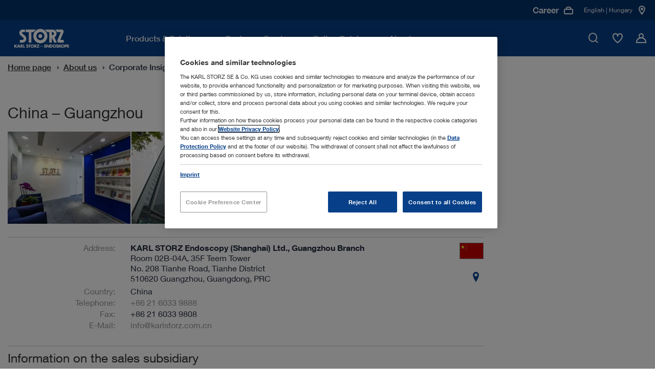

--- FILE ---
content_type: text/css
request_url: https://www.karlstorz.com/static_2x/static/revamp/styles/main.min.css?v=2.39
body_size: 120982
content:
@charset "UTF-8";a,abbr,acronym,address,applet,article,aside,audio,b,big,blockquote,body,canvas,caption,center,cite,code,dd,del,details,dfn,div,dl,dt,em,embed,fieldset,figcaption,figure,footer,form,h1,h2,h3,h4,h5,h6,header,hgroup,html,i,iframe,img,ins,kbd,label,legend,li,mark,menu,nav,object,ol,output,p,pre,q,ruby,s,samp,section,small,span,strike,strong,sub,summary,sup,table,tbody,td,tfoot,th,thead,time,tr,tt,u,ul,var,video{margin:0;padding:0;border:0;font-size:100%;font:inherit;vertical-align:baseline}article,aside,details,figcaption,figure,footer,header,hgroup,menu,nav,section{display:block}body{line-height:1}ol,ul{list-style:none}blockquote,q{quotes:none}blockquote:after,blockquote:before,q:after,q:before{content:"";content:none}table{border-collapse:collapse;border-spacing:0}/*!
 * Font Awesome Free 5.10.2 by @fontawesome - https://fontawesome.com
 * License - https://fontawesome.com/license/free (Icons: CC BY 4.0, Fonts: SIL OFL 1.1, Code: MIT License)
 */.fa,.fab,.fad,.fal,.far,.fas{-moz-osx-font-smoothing:grayscale;-webkit-font-smoothing:antialiased;display:inline-block;font-style:normal;font-variant:normal;text-rendering:auto;line-height:1}.fa-lg{font-size:1.3333333333em;line-height:.75em;vertical-align:-.0667em}.fa-xs{font-size:.75em}.fa-sm{font-size:.875em}.fa-1x{font-size:1em}.fa-2x{font-size:2em}.fa-3x{font-size:3em}.fa-4x{font-size:4em}.fa-5x{font-size:5em}.fa-6x{font-size:6em}.fa-7x{font-size:7em}.fa-8x{font-size:8em}.fa-9x{font-size:9em}.fa-10x{font-size:10em}.fa-fw{text-align:center;width:1.25em}.fa-ul{list-style-type:none;margin-left:2.5em;padding-left:0}.fa-ul>li{position:relative}.fa-li{left:-2em;position:absolute;text-align:center;width:2em;line-height:inherit}.fa-border{border:solid .08em #eee;border-radius:.1em;padding:.2em .25em .15em}.fa-pull-left{float:left}.fa-pull-right{float:right}.fa.fa-pull-left,.fab.fa-pull-left,.fal.fa-pull-left,.far.fa-pull-left,.fas.fa-pull-left{margin-right:.3em}.fa.fa-pull-right,.fab.fa-pull-right,.fal.fa-pull-right,.far.fa-pull-right,.fas.fa-pull-right{margin-left:.3em}.fa-spin{animation:fa-spin 2s infinite linear}.fa-pulse{animation:fa-spin 1s infinite steps(8)}@keyframes fa-spin{0%{transform:rotate(0)}100%{transform:rotate(360deg)}}.fa-rotate-90{transform:rotate(90deg)}.fa-rotate-180{transform:rotate(180deg)}.fa-rotate-270{transform:rotate(270deg)}.fa-flip-horizontal{transform:scale(-1,1)}.fa-flip-vertical{transform:scale(1,-1)}.fa-flip-both,.fa-flip-horizontal.fa-flip-vertical{transform:scale(-1,-1)}:root .fa-flip-both,:root .fa-flip-horizontal,:root .fa-flip-vertical,:root .fa-rotate-180,:root .fa-rotate-270,:root .fa-rotate-90{filter:none}.fa-stack{display:inline-block;height:2em;line-height:2em;position:relative;vertical-align:middle;width:2.5em}.fa-stack-1x,.fa-stack-2x{left:0;position:absolute;text-align:center;width:100%}.fa-stack-1x{line-height:inherit}.fa-stack-2x{font-size:2em}.fa-inverse{color:#fff}.fa-500px:before{content:"\f26e"}.fa-accessible-icon:before{content:"\f368"}.fa-accusoft:before{content:"\f369"}.fa-acquisitions-incorporated:before{content:"\f6af"}.fa-ad:before{content:"\f641"}.fa-address-book:before{content:"\f2b9"}.fa-address-card:before{content:"\f2bb"}.fa-adjust:before{content:"\f042"}.fa-adn:before{content:"\f170"}.fa-adobe:before{content:"\f778"}.fa-adversal:before{content:"\f36a"}.fa-affiliatetheme:before{content:"\f36b"}.fa-air-freshener:before{content:"\f5d0"}.fa-airbnb:before{content:"\f834"}.fa-algolia:before{content:"\f36c"}.fa-align-center:before{content:"\f037"}.fa-align-justify:before{content:"\f039"}.fa-align-left:before{content:"\f036"}.fa-align-right:before{content:"\f038"}.fa-alipay:before{content:"\f642"}.fa-allergies:before{content:"\f461"}.fa-amazon:before{content:"\f270"}.fa-amazon-pay:before{content:"\f42c"}.fa-ambulance:before{content:"\f0f9"}.fa-american-sign-language-interpreting:before{content:"\f2a3"}.fa-amilia:before{content:"\f36d"}.fa-anchor:before{content:"\f13d"}.fa-android:before{content:"\f17b"}.fa-angellist:before{content:"\f209"}.fa-angle-double-down:before{content:"\f103"}.fa-angle-double-left:before{content:"\f100"}.fa-angle-double-right:before{content:"\f101"}.fa-angle-double-up:before{content:"\f102"}.fa-angle-down:before{content:"\f107"}.fa-angle-left:before{content:"\f104"}.fa-angle-right:before{content:"\f105"}.fa-angle-up:before{content:"\f106"}.fa-angry:before{content:"\f556"}.fa-angrycreative:before{content:"\f36e"}.fa-angular:before{content:"\f420"}.fa-ankh:before{content:"\f644"}.fa-app-store:before{content:"\f36f"}.fa-app-store-ios:before{content:"\f370"}.fa-apper:before{content:"\f371"}.fa-apple:before{content:"\f179"}.fa-apple-alt:before{content:"\f5d1"}.fa-apple-pay:before{content:"\f415"}.fa-archive:before{content:"\f187"}.fa-archway:before{content:"\f557"}.fa-arrow-alt-circle-down:before{content:"\f358"}.fa-arrow-alt-circle-left:before{content:"\f359"}.fa-arrow-alt-circle-right:before{content:"\f35a"}.fa-arrow-alt-circle-up:before{content:"\f35b"}.fa-arrow-circle-down:before{content:"\f0ab"}.fa-arrow-circle-left:before{content:"\f0a8"}.fa-arrow-circle-right:before{content:"\f0a9"}.fa-arrow-circle-up:before{content:"\f0aa"}.fa-arrow-down:before{content:"\f063"}.fa-arrow-left:before{content:"\f060"}.fa-arrow-right:before{content:"\f061"}.fa-arrow-up:before{content:"\f062"}.fa-arrows-alt:before{content:"\f0b2"}.fa-arrows-alt-h:before{content:"\f337"}.fa-arrows-alt-v:before{content:"\f338"}.fa-artstation:before{content:"\f77a"}.fa-assistive-listening-systems:before{content:"\f2a2"}.fa-asterisk:before{content:"\f069"}.fa-asymmetrik:before{content:"\f372"}.fa-at:before{content:"\f1fa"}.fa-atlas:before{content:"\f558"}.fa-atlassian:before{content:"\f77b"}.fa-atom:before{content:"\f5d2"}.fa-audible:before{content:"\f373"}.fa-audio-description:before{content:"\f29e"}.fa-autoprefixer:before{content:"\f41c"}.fa-avianex:before{content:"\f374"}.fa-aviato:before{content:"\f421"}.fa-award:before{content:"\f559"}.fa-aws:before{content:"\f375"}.fa-baby:before{content:"\f77c"}.fa-baby-carriage:before{content:"\f77d"}.fa-backspace:before{content:"\f55a"}.fa-backward:before{content:"\f04a"}.fa-bacon:before{content:"\f7e5"}.fa-balance-scale:before{content:"\f24e"}.fa-balance-scale-left:before{content:"\f515"}.fa-balance-scale-right:before{content:"\f516"}.fa-ban:before{content:"\f05e"}.fa-band-aid:before{content:"\f462"}.fa-bandcamp:before{content:"\f2d5"}.fa-barcode:before{content:"\f02a"}.fa-bars:before{content:"\f0c9"}.fa-baseball-ball:before{content:"\f433"}.fa-basketball-ball:before{content:"\f434"}.fa-bath:before{content:"\f2cd"}.fa-battery-empty:before{content:"\f244"}.fa-battery-full:before{content:"\f240"}.fa-battery-half:before{content:"\f242"}.fa-battery-quarter:before{content:"\f243"}.fa-battery-three-quarters:before{content:"\f241"}.fa-battle-net:before{content:"\f835"}.fa-bed:before{content:"\f236"}.fa-beer:before{content:"\f0fc"}.fa-behance:before{content:"\f1b4"}.fa-behance-square:before{content:"\f1b5"}.fa-bell:before{content:"\f0f3"}.fa-bell-slash:before{content:"\f1f6"}.fa-bezier-curve:before{content:"\f55b"}.fa-bible:before{content:"\f647"}.fa-bicycle:before{content:"\f206"}.fa-biking:before{content:"\f84a"}.fa-bimobject:before{content:"\f378"}.fa-binoculars:before{content:"\f1e5"}.fa-biohazard:before{content:"\f780"}.fa-birthday-cake:before{content:"\f1fd"}.fa-bitbucket:before{content:"\f171"}.fa-bitcoin:before{content:"\f379"}.fa-bity:before{content:"\f37a"}.fa-black-tie:before{content:"\f27e"}.fa-blackberry:before{content:"\f37b"}.fa-blender:before{content:"\f517"}.fa-blender-phone:before{content:"\f6b6"}.fa-blind:before{content:"\f29d"}.fa-blog:before{content:"\f781"}.fa-blogger:before{content:"\f37c"}.fa-blogger-b:before{content:"\f37d"}.fa-bluetooth:before{content:"\f293"}.fa-bluetooth-b:before{content:"\f294"}.fa-bold:before{content:"\f032"}.fa-bolt:before{content:"\f0e7"}.fa-bomb:before{content:"\f1e2"}.fa-bone:before{content:"\f5d7"}.fa-bong:before{content:"\f55c"}.fa-book:before{content:"\f02d"}.fa-book-dead:before{content:"\f6b7"}.fa-book-medical:before{content:"\f7e6"}.fa-book-open:before{content:"\f518"}.fa-book-reader:before{content:"\f5da"}.fa-bookmark:before{content:"\f02e"}.fa-bootstrap:before{content:"\f836"}.fa-border-all:before{content:"\f84c"}.fa-border-none:before{content:"\f850"}.fa-border-style:before{content:"\f853"}.fa-bowling-ball:before{content:"\f436"}.fa-box:before{content:"\f466"}.fa-box-open:before{content:"\f49e"}.fa-boxes:before{content:"\f468"}.fa-braille:before{content:"\f2a1"}.fa-brain:before{content:"\f5dc"}.fa-bread-slice:before{content:"\f7ec"}.fa-briefcase:before{content:"\f0b1"}.fa-briefcase-medical:before{content:"\f469"}.fa-broadcast-tower:before{content:"\f519"}.fa-broom:before{content:"\f51a"}.fa-brush:before{content:"\f55d"}.fa-btc:before{content:"\f15a"}.fa-buffer:before{content:"\f837"}.fa-bug:before{content:"\f188"}.fa-building:before{content:"\f1ad"}.fa-bullhorn:before{content:"\f0a1"}.fa-bullseye:before{content:"\f140"}.fa-burn:before{content:"\f46a"}.fa-buromobelexperte:before{content:"\f37f"}.fa-bus:before{content:"\f207"}.fa-bus-alt:before{content:"\f55e"}.fa-business-time:before{content:"\f64a"}.fa-buysellads:before{content:"\f20d"}.fa-calculator:before{content:"\f1ec"}.fa-calendar:before{content:"\f133"}.fa-calendar-alt:before{content:"\f073"}.fa-calendar-check:before{content:"\f274"}.fa-calendar-day:before{content:"\f783"}.fa-calendar-minus:before{content:"\f272"}.fa-calendar-plus:before{content:"\f271"}.fa-calendar-times:before{content:"\f273"}.fa-calendar-week:before{content:"\f784"}.fa-camera:before{content:"\f030"}.fa-camera-retro:before{content:"\f083"}.fa-campground:before{content:"\f6bb"}.fa-canadian-maple-leaf:before{content:"\f785"}.fa-candy-cane:before{content:"\f786"}.fa-cannabis:before{content:"\f55f"}.fa-capsules:before{content:"\f46b"}.fa-car:before{content:"\f1b9"}.fa-car-alt:before{content:"\f5de"}.fa-car-battery:before{content:"\f5df"}.fa-car-crash:before{content:"\f5e1"}.fa-car-side:before{content:"\f5e4"}.fa-caret-down:before{content:"\f0d7"}.fa-caret-left:before{content:"\f0d9"}.fa-caret-right:before{content:"\f0da"}.fa-caret-square-down:before{content:"\f150"}.fa-caret-square-left:before{content:"\f191"}.fa-caret-square-right:before{content:"\f152"}.fa-caret-square-up:before{content:"\f151"}.fa-caret-up:before{content:"\f0d8"}.fa-carrot:before{content:"\f787"}.fa-cart-arrow-down:before{content:"\f218"}.fa-cart-plus:before{content:"\f217"}.fa-cash-register:before{content:"\f788"}.fa-cat:before{content:"\f6be"}.fa-cc-amazon-pay:before{content:"\f42d"}.fa-cc-amex:before{content:"\f1f3"}.fa-cc-apple-pay:before{content:"\f416"}.fa-cc-diners-club:before{content:"\f24c"}.fa-cc-discover:before{content:"\f1f2"}.fa-cc-jcb:before{content:"\f24b"}.fa-cc-mastercard:before{content:"\f1f1"}.fa-cc-paypal:before{content:"\f1f4"}.fa-cc-stripe:before{content:"\f1f5"}.fa-cc-visa:before{content:"\f1f0"}.fa-centercode:before{content:"\f380"}.fa-centos:before{content:"\f789"}.fa-certificate:before{content:"\f0a3"}.fa-chair:before{content:"\f6c0"}.fa-chalkboard:before{content:"\f51b"}.fa-chalkboard-teacher:before{content:"\f51c"}.fa-charging-station:before{content:"\f5e7"}.fa-chart-area:before{content:"\f1fe"}.fa-chart-bar:before{content:"\f080"}.fa-chart-line:before{content:"\f201"}.fa-chart-pie:before{content:"\f200"}.fa-check:before{content:"\f00c"}.fa-check-circle:before{content:"\f058"}.fa-check-double:before{content:"\f560"}.fa-check-square:before{content:"\f14a"}.fa-cheese:before{content:"\f7ef"}.fa-chess:before{content:"\f439"}.fa-chess-bishop:before{content:"\f43a"}.fa-chess-board:before{content:"\f43c"}.fa-chess-king:before{content:"\f43f"}.fa-chess-knight:before{content:"\f441"}.fa-chess-pawn:before{content:"\f443"}.fa-chess-queen:before{content:"\f445"}.fa-chess-rook:before{content:"\f447"}.fa-chevron-circle-down:before{content:"\f13a"}.fa-chevron-circle-left:before{content:"\f137"}.fa-chevron-circle-right:before{content:"\f138"}.fa-chevron-circle-up:before{content:"\f139"}.fa-chevron-down:before{content:"\f078"}.fa-chevron-left:before{content:"\f053"}.fa-chevron-right:before{content:"\f054"}.fa-chevron-up:before{content:"\f077"}.fa-child:before{content:"\f1ae"}.fa-chrome:before{content:"\f268"}.fa-chromecast:before{content:"\f838"}.fa-church:before{content:"\f51d"}.fa-circle:before{content:"\f111"}.fa-circle-notch:before{content:"\f1ce"}.fa-city:before{content:"\f64f"}.fa-clinic-medical:before{content:"\f7f2"}.fa-clipboard:before{content:"\f328"}.fa-clipboard-check:before{content:"\f46c"}.fa-clipboard-list:before{content:"\f46d"}.fa-clock:before{content:"\f017"}.fa-clone:before{content:"\f24d"}.fa-closed-captioning:before{content:"\f20a"}.fa-cloud:before{content:"\f0c2"}.fa-cloud-download-alt:before{content:"\f381"}.fa-cloud-meatball:before{content:"\f73b"}.fa-cloud-moon:before{content:"\f6c3"}.fa-cloud-moon-rain:before{content:"\f73c"}.fa-cloud-rain:before{content:"\f73d"}.fa-cloud-showers-heavy:before{content:"\f740"}.fa-cloud-sun:before{content:"\f6c4"}.fa-cloud-sun-rain:before{content:"\f743"}.fa-cloud-upload-alt:before{content:"\f382"}.fa-cloudscale:before{content:"\f383"}.fa-cloudsmith:before{content:"\f384"}.fa-cloudversify:before{content:"\f385"}.fa-cocktail:before{content:"\f561"}.fa-code:before{content:"\f121"}.fa-code-branch:before{content:"\f126"}.fa-codepen:before{content:"\f1cb"}.fa-codiepie:before{content:"\f284"}.fa-coffee:before{content:"\f0f4"}.fa-cog:before{content:"\f013"}.fa-cogs:before{content:"\f085"}.fa-coins:before{content:"\f51e"}.fa-columns:before{content:"\f0db"}.fa-comment:before{content:"\f075"}.fa-comment-alt:before{content:"\f27a"}.fa-comment-dollar:before{content:"\f651"}.fa-comment-dots:before{content:"\f4ad"}.fa-comment-medical:before{content:"\f7f5"}.fa-comment-slash:before{content:"\f4b3"}.fa-comments:before{content:"\f086"}.fa-comments-dollar:before{content:"\f653"}.fa-compact-disc:before{content:"\f51f"}.fa-compass:before{content:"\f14e"}.fa-compress:before{content:"\f066"}.fa-compress-arrows-alt:before{content:"\f78c"}.fa-concierge-bell:before{content:"\f562"}.fa-confluence:before{content:"\f78d"}.fa-connectdevelop:before{content:"\f20e"}.fa-contao:before{content:"\f26d"}.fa-cookie:before{content:"\f563"}.fa-cookie-bite:before{content:"\f564"}.fa-copy:before{content:"\f0c5"}.fa-copyright:before{content:"\f1f9"}.fa-cotton-bureau:before{content:"\f89e"}.fa-couch:before{content:"\f4b8"}.fa-cpanel:before{content:"\f388"}.fa-creative-commons:before{content:"\f25e"}.fa-creative-commons-by:before{content:"\f4e7"}.fa-creative-commons-nc:before{content:"\f4e8"}.fa-creative-commons-nc-eu:before{content:"\f4e9"}.fa-creative-commons-nc-jp:before{content:"\f4ea"}.fa-creative-commons-nd:before{content:"\f4eb"}.fa-creative-commons-pd:before{content:"\f4ec"}.fa-creative-commons-pd-alt:before{content:"\f4ed"}.fa-creative-commons-remix:before{content:"\f4ee"}.fa-creative-commons-sa:before{content:"\f4ef"}.fa-creative-commons-sampling:before{content:"\f4f0"}.fa-creative-commons-sampling-plus:before{content:"\f4f1"}.fa-creative-commons-share:before{content:"\f4f2"}.fa-creative-commons-zero:before{content:"\f4f3"}.fa-credit-card:before{content:"\f09d"}.fa-critical-role:before{content:"\f6c9"}.fa-crop:before{content:"\f125"}.fa-crop-alt:before{content:"\f565"}.fa-cross:before{content:"\f654"}.fa-crosshairs:before{content:"\f05b"}.fa-crow:before{content:"\f520"}.fa-crown:before{content:"\f521"}.fa-crutch:before{content:"\f7f7"}.fa-css3:before{content:"\f13c"}.fa-css3-alt:before{content:"\f38b"}.fa-cube:before{content:"\f1b2"}.fa-cubes:before{content:"\f1b3"}.fa-cut:before{content:"\f0c4"}.fa-cuttlefish:before{content:"\f38c"}.fa-d-and-d:before{content:"\f38d"}.fa-d-and-d-beyond:before{content:"\f6ca"}.fa-dashcube:before{content:"\f210"}.fa-database:before{content:"\f1c0"}.fa-deaf:before{content:"\f2a4"}.fa-delicious:before{content:"\f1a5"}.fa-democrat:before{content:"\f747"}.fa-deploydog:before{content:"\f38e"}.fa-deskpro:before{content:"\f38f"}.fa-desktop:before{content:"\f108"}.fa-dev:before{content:"\f6cc"}.fa-deviantart:before{content:"\f1bd"}.fa-dharmachakra:before{content:"\f655"}.fa-dhl:before{content:"\f790"}.fa-diagnoses:before{content:"\f470"}.fa-diaspora:before{content:"\f791"}.fa-dice:before{content:"\f522"}.fa-dice-d20:before{content:"\f6cf"}.fa-dice-d6:before{content:"\f6d1"}.fa-dice-five:before{content:"\f523"}.fa-dice-four:before{content:"\f524"}.fa-dice-one:before{content:"\f525"}.fa-dice-six:before{content:"\f526"}.fa-dice-three:before{content:"\f527"}.fa-dice-two:before{content:"\f528"}.fa-digg:before{content:"\f1a6"}.fa-digital-ocean:before{content:"\f391"}.fa-digital-tachograph:before{content:"\f566"}.fa-directions:before{content:"\f5eb"}.fa-discord:before{content:"\f392"}.fa-discourse:before{content:"\f393"}.fa-divide:before{content:"\f529"}.fa-dizzy:before{content:"\f567"}.fa-dna:before{content:"\f471"}.fa-dochub:before{content:"\f394"}.fa-docker:before{content:"\f395"}.fa-dog:before{content:"\f6d3"}.fa-dollar-sign:before{content:"\f155"}.fa-dolly:before{content:"\f472"}.fa-dolly-flatbed:before{content:"\f474"}.fa-donate:before{content:"\f4b9"}.fa-door-closed:before{content:"\f52a"}.fa-door-open:before{content:"\f52b"}.fa-dot-circle:before{content:"\f192"}.fa-dove:before{content:"\f4ba"}.fa-download:before{content:"\f019"}.fa-draft2digital:before{content:"\f396"}.fa-drafting-compass:before{content:"\f568"}.fa-dragon:before{content:"\f6d5"}.fa-draw-polygon:before{content:"\f5ee"}.fa-dribbble:before{content:"\f17d"}.fa-dribbble-square:before{content:"\f397"}.fa-dropbox:before{content:"\f16b"}.fa-drum:before{content:"\f569"}.fa-drum-steelpan:before{content:"\f56a"}.fa-drumstick-bite:before{content:"\f6d7"}.fa-drupal:before{content:"\f1a9"}.fa-dumbbell:before{content:"\f44b"}.fa-dumpster:before{content:"\f793"}.fa-dumpster-fire:before{content:"\f794"}.fa-dungeon:before{content:"\f6d9"}.fa-dyalog:before{content:"\f399"}.fa-earlybirds:before{content:"\f39a"}.fa-ebay:before{content:"\f4f4"}.fa-edge:before{content:"\f282"}.fa-edit:before{content:"\f044"}.fa-egg:before{content:"\f7fb"}.fa-eject:before{content:"\f052"}.fa-elementor:before{content:"\f430"}.fa-ellipsis-h:before{content:"\f141"}.fa-ellipsis-v:before{content:"\f142"}.fa-ello:before{content:"\f5f1"}.fa-ember:before{content:"\f423"}.fa-empire:before{content:"\f1d1"}.fa-envelope:before{content:"\f0e0"}.fa-envelope-open:before{content:"\f2b6"}.fa-envelope-open-text:before{content:"\f658"}.fa-envelope-square:before{content:"\f199"}.fa-envira:before{content:"\f299"}.fa-equals:before{content:"\f52c"}.fa-eraser:before{content:"\f12d"}.fa-erlang:before{content:"\f39d"}.fa-ethereum:before{content:"\f42e"}.fa-ethernet:before{content:"\f796"}.fa-etsy:before{content:"\f2d7"}.fa-euro-sign:before{content:"\f153"}.fa-evernote:before{content:"\f839"}.fa-exchange-alt:before{content:"\f362"}.fa-exclamation:before{content:"\f12a"}.fa-exclamation-circle:before{content:"\f06a"}.fa-exclamation-triangle:before{content:"\f071"}.fa-expand:before{content:"\f065"}.fa-expand-arrows-alt:before{content:"\f31e"}.fa-expeditedssl:before{content:"\f23e"}.fa-external-link-alt:before{content:"\f35d"}.fa-external-link-square-alt:before{content:"\f360"}.fa-eye:before{content:"\f06e"}.fa-eye-dropper:before{content:"\f1fb"}.fa-eye-slash:before{content:"\f070"}.fa-facebook:before{content:"\f09a"}.fa-facebook-f:before{content:"\f39e"}.fa-facebook-messenger:before{content:"\f39f"}.fa-facebook-square:before{content:"\f082"}.fa-fan:before{content:"\f863"}.fa-fantasy-flight-games:before{content:"\f6dc"}.fa-fast-backward:before{content:"\f049"}.fa-fast-forward:before{content:"\f050"}.fa-fax:before{content:"\f1ac"}.fa-feather:before{content:"\f52d"}.fa-feather-alt:before{content:"\f56b"}.fa-fedex:before{content:"\f797"}.fa-fedora:before{content:"\f798"}.fa-female:before{content:"\f182"}.fa-fighter-jet:before{content:"\f0fb"}.fa-figma:before{content:"\f799"}.fa-file:before{content:"\f15b"}.fa-file-alt:before{content:"\f15c"}.fa-file-archive:before{content:"\f1c6"}.fa-file-audio:before{content:"\f1c7"}.fa-file-code:before{content:"\f1c9"}.fa-file-contract:before{content:"\f56c"}.fa-file-csv:before{content:"\f6dd"}.fa-file-download:before{content:"\f56d"}.fa-file-excel:before{content:"\f1c3"}.fa-file-export:before{content:"\f56e"}.fa-file-image:before{content:"\f1c5"}.fa-file-import:before{content:"\f56f"}.fa-file-invoice:before{content:"\f570"}.fa-file-invoice-dollar:before{content:"\f571"}.fa-file-medical:before{content:"\f477"}.fa-file-medical-alt:before{content:"\f478"}.fa-file-pdf:before{content:"\f1c1"}.fa-file-powerpoint:before{content:"\f1c4"}.fa-file-prescription:before{content:"\f572"}.fa-file-signature:before{content:"\f573"}.fa-file-upload:before{content:"\f574"}.fa-file-video:before{content:"\f1c8"}.fa-file-word:before{content:"\f1c2"}.fa-fill:before{content:"\f575"}.fa-fill-drip:before{content:"\f576"}.fa-film:before{content:"\f008"}.fa-filter:before{content:"\f0b0"}.fa-fingerprint:before{content:"\f577"}.fa-fire:before{content:"\f06d"}.fa-fire-alt:before{content:"\f7e4"}.fa-fire-extinguisher:before{content:"\f134"}.fa-firefox:before{content:"\f269"}.fa-first-aid:before{content:"\f479"}.fa-first-order:before{content:"\f2b0"}.fa-first-order-alt:before{content:"\f50a"}.fa-firstdraft:before{content:"\f3a1"}.fa-fish:before{content:"\f578"}.fa-fist-raised:before{content:"\f6de"}.fa-flag:before{content:"\f024"}.fa-flag-checkered:before{content:"\f11e"}.fa-flag-usa:before{content:"\f74d"}.fa-flask:before{content:"\f0c3"}.fa-flickr:before{content:"\f16e"}.fa-flipboard:before{content:"\f44d"}.fa-flushed:before{content:"\f579"}.fa-fly:before{content:"\f417"}.fa-folder:before{content:"\f07b"}.fa-folder-minus:before{content:"\f65d"}.fa-folder-open:before{content:"\f07c"}.fa-folder-plus:before{content:"\f65e"}.fa-font:before{content:"\f031"}.fa-font-awesome:before{content:"\f2b4"}.fa-font-awesome-alt:before{content:"\f35c"}.fa-font-awesome-flag:before{content:"\f425"}.fa-font-awesome-logo-full:before{content:"\f4e6"}.fa-fonticons:before{content:"\f280"}.fa-fonticons-fi:before{content:"\f3a2"}.fa-football-ball:before{content:"\f44e"}.fa-fort-awesome:before{content:"\f286"}.fa-fort-awesome-alt:before{content:"\f3a3"}.fa-forumbee:before{content:"\f211"}.fa-forward:before{content:"\f04e"}.fa-foursquare:before{content:"\f180"}.fa-free-code-camp:before{content:"\f2c5"}.fa-freebsd:before{content:"\f3a4"}.fa-frog:before{content:"\f52e"}.fa-frown:before{content:"\f119"}.fa-frown-open:before{content:"\f57a"}.fa-fulcrum:before{content:"\f50b"}.fa-funnel-dollar:before{content:"\f662"}.fa-futbol:before{content:"\f1e3"}.fa-galactic-republic:before{content:"\f50c"}.fa-galactic-senate:before{content:"\f50d"}.fa-gamepad:before{content:"\f11b"}.fa-gas-pump:before{content:"\f52f"}.fa-gavel:before{content:"\f0e3"}.fa-gem:before{content:"\f3a5"}.fa-genderless:before{content:"\f22d"}.fa-get-pocket:before{content:"\f265"}.fa-gg:before{content:"\f260"}.fa-gg-circle:before{content:"\f261"}.fa-ghost:before{content:"\f6e2"}.fa-gift:before{content:"\f06b"}.fa-gifts:before{content:"\f79c"}.fa-git:before{content:"\f1d3"}.fa-git-alt:before{content:"\f841"}.fa-git-square:before{content:"\f1d2"}.fa-github:before{content:"\f09b"}.fa-github-alt:before{content:"\f113"}.fa-github-square:before{content:"\f092"}.fa-gitkraken:before{content:"\f3a6"}.fa-gitlab:before{content:"\f296"}.fa-gitter:before{content:"\f426"}.fa-glass-cheers:before{content:"\f79f"}.fa-glass-martini:before{content:"\f000"}.fa-glass-martini-alt:before{content:"\f57b"}.fa-glass-whiskey:before{content:"\f7a0"}.fa-glasses:before{content:"\f530"}.fa-glide:before{content:"\f2a5"}.fa-glide-g:before{content:"\f2a6"}.fa-globe:before{content:"\f0ac"}.fa-globe-africa:before{content:"\f57c"}.fa-globe-americas:before{content:"\f57d"}.fa-globe-asia:before{content:"\f57e"}.fa-globe-europe:before{content:"\f7a2"}.fa-gofore:before{content:"\f3a7"}.fa-golf-ball:before{content:"\f450"}.fa-goodreads:before{content:"\f3a8"}.fa-goodreads-g:before{content:"\f3a9"}.fa-google:before{content:"\f1a0"}.fa-google-drive:before{content:"\f3aa"}.fa-google-play:before{content:"\f3ab"}.fa-google-plus:before{content:"\f2b3"}.fa-google-plus-g:before{content:"\f0d5"}.fa-google-plus-square:before{content:"\f0d4"}.fa-google-wallet:before{content:"\f1ee"}.fa-gopuram:before{content:"\f664"}.fa-graduation-cap:before{content:"\f19d"}.fa-gratipay:before{content:"\f184"}.fa-grav:before{content:"\f2d6"}.fa-greater-than:before{content:"\f531"}.fa-greater-than-equal:before{content:"\f532"}.fa-grimace:before{content:"\f57f"}.fa-grin:before{content:"\f580"}.fa-grin-alt:before{content:"\f581"}.fa-grin-beam:before{content:"\f582"}.fa-grin-beam-sweat:before{content:"\f583"}.fa-grin-hearts:before{content:"\f584"}.fa-grin-squint:before{content:"\f585"}.fa-grin-squint-tears:before{content:"\f586"}.fa-grin-stars:before{content:"\f587"}.fa-grin-tears:before{content:"\f588"}.fa-grin-tongue:before{content:"\f589"}.fa-grin-tongue-squint:before{content:"\f58a"}.fa-grin-tongue-wink:before{content:"\f58b"}.fa-grin-wink:before{content:"\f58c"}.fa-grip-horizontal:before{content:"\f58d"}.fa-grip-lines:before{content:"\f7a4"}.fa-grip-lines-vertical:before{content:"\f7a5"}.fa-grip-vertical:before{content:"\f58e"}.fa-gripfire:before{content:"\f3ac"}.fa-grunt:before{content:"\f3ad"}.fa-guitar:before{content:"\f7a6"}.fa-gulp:before{content:"\f3ae"}.fa-h-square:before{content:"\f0fd"}.fa-hacker-news:before{content:"\f1d4"}.fa-hacker-news-square:before{content:"\f3af"}.fa-hackerrank:before{content:"\f5f7"}.fa-hamburger:before{content:"\f805"}.fa-hammer:before{content:"\f6e3"}.fa-hamsa:before{content:"\f665"}.fa-hand-holding:before{content:"\f4bd"}.fa-hand-holding-heart:before{content:"\f4be"}.fa-hand-holding-usd:before{content:"\f4c0"}.fa-hand-lizard:before{content:"\f258"}.fa-hand-middle-finger:before{content:"\f806"}.fa-hand-paper:before{content:"\f256"}.fa-hand-peace:before{content:"\f25b"}.fa-hand-point-down:before{content:"\f0a7"}.fa-hand-point-left:before{content:"\f0a5"}.fa-hand-point-right:before{content:"\f0a4"}.fa-hand-point-up:before{content:"\f0a6"}.fa-hand-pointer:before{content:"\f25a"}.fa-hand-rock:before{content:"\f255"}.fa-hand-scissors:before{content:"\f257"}.fa-hand-spock:before{content:"\f259"}.fa-hands:before{content:"\f4c2"}.fa-hands-helping:before{content:"\f4c4"}.fa-handshake:before{content:"\f2b5"}.fa-hanukiah:before{content:"\f6e6"}.fa-hard-hat:before{content:"\f807"}.fa-hashtag:before{content:"\f292"}.fa-hat-wizard:before{content:"\f6e8"}.fa-haykal:before{content:"\f666"}.fa-hdd:before{content:"\f0a0"}.fa-heading:before{content:"\f1dc"}.fa-headphones:before{content:"\f025"}.fa-headphones-alt:before{content:"\f58f"}.fa-headset:before{content:"\f590"}.fa-heart:before{content:"\f004"}.fa-heart-broken:before{content:"\f7a9"}.fa-heartbeat:before{content:"\f21e"}.fa-helicopter:before{content:"\f533"}.fa-highlighter:before{content:"\f591"}.fa-hiking:before{content:"\f6ec"}.fa-hippo:before{content:"\f6ed"}.fa-hips:before{content:"\f452"}.fa-hire-a-helper:before{content:"\f3b0"}.fa-history:before{content:"\f1da"}.fa-hockey-puck:before{content:"\f453"}.fa-holly-berry:before{content:"\f7aa"}.fa-home:before{content:"\f015"}.fa-hooli:before{content:"\f427"}.fa-hornbill:before{content:"\f592"}.fa-horse:before{content:"\f6f0"}.fa-horse-head:before{content:"\f7ab"}.fa-hospital:before{content:"\f0f8"}.fa-hospital-alt:before{content:"\f47d"}.fa-hospital-symbol:before{content:"\f47e"}.fa-hot-tub:before{content:"\f593"}.fa-hotdog:before{content:"\f80f"}.fa-hotel:before{content:"\f594"}.fa-hotjar:before{content:"\f3b1"}.fa-hourglass:before{content:"\f254"}.fa-hourglass-end:before{content:"\f253"}.fa-hourglass-half:before{content:"\f252"}.fa-hourglass-start:before{content:"\f251"}.fa-house-damage:before{content:"\f6f1"}.fa-houzz:before{content:"\f27c"}.fa-hryvnia:before{content:"\f6f2"}.fa-html5:before{content:"\f13b"}.fa-hubspot:before{content:"\f3b2"}.fa-i-cursor:before{content:"\f246"}.fa-ice-cream:before{content:"\f810"}.fa-icicles:before{content:"\f7ad"}.fa-icons:before{content:"\f86d"}.fa-id-badge:before{content:"\f2c1"}.fa-id-card:before{content:"\f2c2"}.fa-id-card-alt:before{content:"\f47f"}.fa-igloo:before{content:"\f7ae"}.fa-image:before{content:"\f03e"}.fa-images:before{content:"\f302"}.fa-imdb:before{content:"\f2d8"}.fa-inbox:before{content:"\f01c"}.fa-indent:before{content:"\f03c"}.fa-industry:before{content:"\f275"}.fa-infinity:before{content:"\f534"}.fa-info:before{content:"\f129"}.fa-info-circle:before{content:"\f05a"}.fa-instagram:before{content:"\f16d"}.fa-intercom:before{content:"\f7af"}.fa-internet-explorer:before{content:"\f26b"}.fa-invision:before{content:"\f7b0"}.fa-ioxhost:before{content:"\f208"}.fa-italic:before{content:"\f033"}.fa-itch-io:before{content:"\f83a"}.fa-itunes:before{content:"\f3b4"}.fa-itunes-note:before{content:"\f3b5"}.fa-java:before{content:"\f4e4"}.fa-jedi:before{content:"\f669"}.fa-jedi-order:before{content:"\f50e"}.fa-jenkins:before{content:"\f3b6"}.fa-jira:before{content:"\f7b1"}.fa-joget:before{content:"\f3b7"}.fa-joint:before{content:"\f595"}.fa-joomla:before{content:"\f1aa"}.fa-journal-whills:before{content:"\f66a"}.fa-js:before{content:"\f3b8"}.fa-js-square:before{content:"\f3b9"}.fa-jsfiddle:before{content:"\f1cc"}.fa-kaaba:before{content:"\f66b"}.fa-kaggle:before{content:"\f5fa"}.fa-key:before{content:"\f084"}.fa-keybase:before{content:"\f4f5"}.fa-keyboard:before{content:"\f11c"}.fa-keycdn:before{content:"\f3ba"}.fa-khanda:before{content:"\f66d"}.fa-kickstarter:before{content:"\f3bb"}.fa-kickstarter-k:before{content:"\f3bc"}.fa-kiss:before{content:"\f596"}.fa-kiss-beam:before{content:"\f597"}.fa-kiss-wink-heart:before{content:"\f598"}.fa-kiwi-bird:before{content:"\f535"}.fa-korvue:before{content:"\f42f"}.fa-landmark:before{content:"\f66f"}.fa-language:before{content:"\f1ab"}.fa-laptop:before{content:"\f109"}.fa-laptop-code:before{content:"\f5fc"}.fa-laptop-medical:before{content:"\f812"}.fa-laravel:before{content:"\f3bd"}.fa-lastfm:before{content:"\f202"}.fa-lastfm-square:before{content:"\f203"}.fa-laugh:before{content:"\f599"}.fa-laugh-beam:before{content:"\f59a"}.fa-laugh-squint:before{content:"\f59b"}.fa-laugh-wink:before{content:"\f59c"}.fa-layer-group:before{content:"\f5fd"}.fa-leaf:before{content:"\f06c"}.fa-leanpub:before{content:"\f212"}.fa-lemon:before{content:"\f094"}.fa-less:before{content:"\f41d"}.fa-less-than:before{content:"\f536"}.fa-less-than-equal:before{content:"\f537"}.fa-level-down-alt:before{content:"\f3be"}.fa-level-up-alt:before{content:"\f3bf"}.fa-life-ring:before{content:"\f1cd"}.fa-lightbulb:before{content:"\f0eb"}.fa-line:before{content:"\f3c0"}.fa-link:before{content:"\f0c1"}.fa-linkedin:before{content:"\f08c"}.fa-linkedin-in:before{content:"\f0e1"}.fa-linode:before{content:"\f2b8"}.fa-linux:before{content:"\f17c"}.fa-lira-sign:before{content:"\f195"}.fa-list:before{content:"\f03a"}.fa-list-alt:before{content:"\f022"}.fa-list-ol:before{content:"\f0cb"}.fa-list-ul:before{content:"\f0ca"}.fa-location-arrow:before{content:"\f124"}.fa-lock:before{content:"\f023"}.fa-lock-open:before{content:"\f3c1"}.fa-long-arrow-alt-down:before{content:"\f309"}.fa-long-arrow-alt-left:before{content:"\f30a"}.fa-long-arrow-alt-right:before{content:"\f30b"}.fa-long-arrow-alt-up:before{content:"\f30c"}.fa-low-vision:before{content:"\f2a8"}.fa-luggage-cart:before{content:"\f59d"}.fa-lyft:before{content:"\f3c3"}.fa-magento:before{content:"\f3c4"}.fa-magic:before{content:"\f0d0"}.fa-magnet:before{content:"\f076"}.fa-mail-bulk:before{content:"\f674"}.fa-mailchimp:before{content:"\f59e"}.fa-male:before{content:"\f183"}.fa-mandalorian:before{content:"\f50f"}.fa-map:before{content:"\f279"}.fa-map-marked:before{content:"\f59f"}.fa-map-marked-alt:before{content:"\f5a0"}.fa-map-marker:before{content:"\f041"}.fa-map-marker-alt:before{content:"\f3c5"}.fa-map-pin:before{content:"\f276"}.fa-map-signs:before{content:"\f277"}.fa-markdown:before{content:"\f60f"}.fa-marker:before{content:"\f5a1"}.fa-mars:before{content:"\f222"}.fa-mars-double:before{content:"\f227"}.fa-mars-stroke:before{content:"\f229"}.fa-mars-stroke-h:before{content:"\f22b"}.fa-mars-stroke-v:before{content:"\f22a"}.fa-mask:before{content:"\f6fa"}.fa-mastodon:before{content:"\f4f6"}.fa-maxcdn:before{content:"\f136"}.fa-medal:before{content:"\f5a2"}.fa-medapps:before{content:"\f3c6"}.fa-medium:before{content:"\f23a"}.fa-medium-m:before{content:"\f3c7"}.fa-medkit:before{content:"\f0fa"}.fa-medrt:before{content:"\f3c8"}.fa-meetup:before{content:"\f2e0"}.fa-megaport:before{content:"\f5a3"}.fa-meh:before{content:"\f11a"}.fa-meh-blank:before{content:"\f5a4"}.fa-meh-rolling-eyes:before{content:"\f5a5"}.fa-memory:before{content:"\f538"}.fa-mendeley:before{content:"\f7b3"}.fa-menorah:before{content:"\f676"}.fa-mercury:before{content:"\f223"}.fa-meteor:before{content:"\f753"}.fa-microchip:before{content:"\f2db"}.fa-microphone:before{content:"\f130"}.fa-microphone-alt:before{content:"\f3c9"}.fa-microphone-alt-slash:before{content:"\f539"}.fa-microphone-slash:before{content:"\f131"}.fa-microscope:before{content:"\f610"}.fa-microsoft:before{content:"\f3ca"}.fa-minus:before{content:"\f068"}.fa-minus-circle:before{content:"\f056"}.fa-minus-square:before{content:"\f146"}.fa-mitten:before{content:"\f7b5"}.fa-mix:before{content:"\f3cb"}.fa-mixcloud:before{content:"\f289"}.fa-mizuni:before{content:"\f3cc"}.fa-mobile:before{content:"\f10b"}.fa-mobile-alt:before{content:"\f3cd"}.fa-modx:before{content:"\f285"}.fa-monero:before{content:"\f3d0"}.fa-money-bill:before{content:"\f0d6"}.fa-money-bill-alt:before{content:"\f3d1"}.fa-money-bill-wave:before{content:"\f53a"}.fa-money-bill-wave-alt:before{content:"\f53b"}.fa-money-check:before{content:"\f53c"}.fa-money-check-alt:before{content:"\f53d"}.fa-monument:before{content:"\f5a6"}.fa-moon:before{content:"\f186"}.fa-mortar-pestle:before{content:"\f5a7"}.fa-mosque:before{content:"\f678"}.fa-motorcycle:before{content:"\f21c"}.fa-mountain:before{content:"\f6fc"}.fa-mouse-pointer:before{content:"\f245"}.fa-mug-hot:before{content:"\f7b6"}.fa-music:before{content:"\f001"}.fa-napster:before{content:"\f3d2"}.fa-neos:before{content:"\f612"}.fa-network-wired:before{content:"\f6ff"}.fa-neuter:before{content:"\f22c"}.fa-newspaper:before{content:"\f1ea"}.fa-nimblr:before{content:"\f5a8"}.fa-node:before{content:"\f419"}.fa-node-js:before{content:"\f3d3"}.fa-not-equal:before{content:"\f53e"}.fa-notes-medical:before{content:"\f481"}.fa-npm:before{content:"\f3d4"}.fa-ns8:before{content:"\f3d5"}.fa-nutritionix:before{content:"\f3d6"}.fa-object-group:before{content:"\f247"}.fa-object-ungroup:before{content:"\f248"}.fa-odnoklassniki:before{content:"\f263"}.fa-odnoklassniki-square:before{content:"\f264"}.fa-oil-can:before{content:"\f613"}.fa-old-republic:before{content:"\f510"}.fa-om:before{content:"\f679"}.fa-opencart:before{content:"\f23d"}.fa-openid:before{content:"\f19b"}.fa-opera:before{content:"\f26a"}.fa-optin-monster:before{content:"\f23c"}.fa-osi:before{content:"\f41a"}.fa-otter:before{content:"\f700"}.fa-outdent:before{content:"\f03b"}.fa-page4:before{content:"\f3d7"}.fa-pagelines:before{content:"\f18c"}.fa-pager:before{content:"\f815"}.fa-paint-brush:before{content:"\f1fc"}.fa-paint-roller:before{content:"\f5aa"}.fa-palette:before{content:"\f53f"}.fa-palfed:before{content:"\f3d8"}.fa-pallet:before{content:"\f482"}.fa-paper-plane:before{content:"\f1d8"}.fa-paperclip:before{content:"\f0c6"}.fa-parachute-box:before{content:"\f4cd"}.fa-paragraph:before{content:"\f1dd"}.fa-parking:before{content:"\f540"}.fa-passport:before{content:"\f5ab"}.fa-pastafarianism:before{content:"\f67b"}.fa-paste:before{content:"\f0ea"}.fa-patreon:before{content:"\f3d9"}.fa-pause:before{content:"\f04c"}.fa-pause-circle:before{content:"\f28b"}.fa-paw:before{content:"\f1b0"}.fa-paypal:before{content:"\f1ed"}.fa-peace:before{content:"\f67c"}.fa-pen:before{content:"\f304"}.fa-pen-alt:before{content:"\f305"}.fa-pen-fancy:before{content:"\f5ac"}.fa-pen-nib:before{content:"\f5ad"}.fa-pen-square:before{content:"\f14b"}.fa-pencil-alt:before{content:"\f303"}.fa-pencil-ruler:before{content:"\f5ae"}.fa-penny-arcade:before{content:"\f704"}.fa-people-carry:before{content:"\f4ce"}.fa-pepper-hot:before{content:"\f816"}.fa-percent:before{content:"\f295"}.fa-percentage:before{content:"\f541"}.fa-periscope:before{content:"\f3da"}.fa-person-booth:before{content:"\f756"}.fa-phabricator:before{content:"\f3db"}.fa-phoenix-framework:before{content:"\f3dc"}.fa-phoenix-squadron:before{content:"\f511"}.fa-phone:before{content:"\f095"}.fa-phone-alt:before{content:"\f879"}.fa-phone-slash:before{content:"\f3dd"}.fa-phone-square:before{content:"\f098"}.fa-phone-square-alt:before{content:"\f87b"}.fa-phone-volume:before{content:"\f2a0"}.fa-photo-video:before{content:"\f87c"}.fa-php:before{content:"\f457"}.fa-pied-piper:before{content:"\f2ae"}.fa-pied-piper-alt:before{content:"\f1a8"}.fa-pied-piper-hat:before{content:"\f4e5"}.fa-pied-piper-pp:before{content:"\f1a7"}.fa-piggy-bank:before{content:"\f4d3"}.fa-pills:before{content:"\f484"}.fa-pinterest:before{content:"\f0d2"}.fa-pinterest-p:before{content:"\f231"}.fa-pinterest-square:before{content:"\f0d3"}.fa-pizza-slice:before{content:"\f818"}.fa-place-of-worship:before{content:"\f67f"}.fa-plane:before{content:"\f072"}.fa-plane-arrival:before{content:"\f5af"}.fa-plane-departure:before{content:"\f5b0"}.fa-play:before{content:"\f04b"}.fa-play-circle:before{content:"\f144"}.fa-playstation:before{content:"\f3df"}.fa-plug:before{content:"\f1e6"}.fa-plus:before{content:"\f067"}.fa-plus-circle:before{content:"\f055"}.fa-plus-square:before{content:"\f0fe"}.fa-podcast:before{content:"\f2ce"}.fa-poll:before{content:"\f681"}.fa-poll-h:before{content:"\f682"}.fa-poo:before{content:"\f2fe"}.fa-poo-storm:before{content:"\f75a"}.fa-poop:before{content:"\f619"}.fa-portrait:before{content:"\f3e0"}.fa-pound-sign:before{content:"\f154"}.fa-power-off:before{content:"\f011"}.fa-pray:before{content:"\f683"}.fa-praying-hands:before{content:"\f684"}.fa-prescription:before{content:"\f5b1"}.fa-prescription-bottle:before{content:"\f485"}.fa-prescription-bottle-alt:before{content:"\f486"}.fa-print:before{content:"\f02f"}.fa-procedures:before{content:"\f487"}.fa-product-hunt:before{content:"\f288"}.fa-project-diagram:before{content:"\f542"}.fa-pushed:before{content:"\f3e1"}.fa-puzzle-piece:before{content:"\f12e"}.fa-python:before{content:"\f3e2"}.fa-qq:before{content:"\f1d6"}.fa-qrcode:before{content:"\f029"}.fa-question:before{content:"\f128"}.fa-question-circle:before{content:"\f059"}.fa-quidditch:before{content:"\f458"}.fa-quinscape:before{content:"\f459"}.fa-quora:before{content:"\f2c4"}.fa-quote-left:before{content:"\f10d"}.fa-quote-right:before{content:"\f10e"}.fa-quran:before{content:"\f687"}.fa-r-project:before{content:"\f4f7"}.fa-radiation:before{content:"\f7b9"}.fa-radiation-alt:before{content:"\f7ba"}.fa-rainbow:before{content:"\f75b"}.fa-random:before{content:"\f074"}.fa-raspberry-pi:before{content:"\f7bb"}.fa-ravelry:before{content:"\f2d9"}.fa-react:before{content:"\f41b"}.fa-reacteurope:before{content:"\f75d"}.fa-readme:before{content:"\f4d5"}.fa-rebel:before{content:"\f1d0"}.fa-receipt:before{content:"\f543"}.fa-recycle:before{content:"\f1b8"}.fa-red-river:before{content:"\f3e3"}.fa-reddit:before{content:"\f1a1"}.fa-reddit-alien:before{content:"\f281"}.fa-reddit-square:before{content:"\f1a2"}.fa-redhat:before{content:"\f7bc"}.fa-redo:before{content:"\f01e"}.fa-redo-alt:before{content:"\f2f9"}.fa-registered:before{content:"\f25d"}.fa-remove-format:before{content:"\f87d"}.fa-renren:before{content:"\f18b"}.fa-reply:before{content:"\f3e5"}.fa-reply-all:before{content:"\f122"}.fa-replyd:before{content:"\f3e6"}.fa-republican:before{content:"\f75e"}.fa-researchgate:before{content:"\f4f8"}.fa-resolving:before{content:"\f3e7"}.fa-restroom:before{content:"\f7bd"}.fa-retweet:before{content:"\f079"}.fa-rev:before{content:"\f5b2"}.fa-ribbon:before{content:"\f4d6"}.fa-ring:before{content:"\f70b"}.fa-road:before{content:"\f018"}.fa-robot:before{content:"\f544"}.fa-rocket:before{content:"\f135"}.fa-rocketchat:before{content:"\f3e8"}.fa-rockrms:before{content:"\f3e9"}.fa-route:before{content:"\f4d7"}.fa-rss:before{content:"\f09e"}.fa-rss-square:before{content:"\f143"}.fa-ruble-sign:before{content:"\f158"}.fa-ruler:before{content:"\f545"}.fa-ruler-combined:before{content:"\f546"}.fa-ruler-horizontal:before{content:"\f547"}.fa-ruler-vertical:before{content:"\f548"}.fa-running:before{content:"\f70c"}.fa-rupee-sign:before{content:"\f156"}.fa-sad-cry:before{content:"\f5b3"}.fa-sad-tear:before{content:"\f5b4"}.fa-safari:before{content:"\f267"}.fa-salesforce:before{content:"\f83b"}.fa-sass:before{content:"\f41e"}.fa-satellite:before{content:"\f7bf"}.fa-satellite-dish:before{content:"\f7c0"}.fa-save:before{content:"\f0c7"}.fa-schlix:before{content:"\f3ea"}.fa-school:before{content:"\f549"}.fa-screwdriver:before{content:"\f54a"}.fa-scribd:before{content:"\f28a"}.fa-scroll:before{content:"\f70e"}.fa-sd-card:before{content:"\f7c2"}.fa-search:before{content:"\f002"}.fa-search-dollar:before{content:"\f688"}.fa-search-location:before{content:"\f689"}.fa-search-minus:before{content:"\f010"}.fa-search-plus:before{content:"\f00e"}.fa-searchengin:before{content:"\f3eb"}.fa-seedling:before{content:"\f4d8"}.fa-sellcast:before{content:"\f2da"}.fa-sellsy:before{content:"\f213"}.fa-server:before{content:"\f233"}.fa-servicestack:before{content:"\f3ec"}.fa-shapes:before{content:"\f61f"}.fa-share:before{content:"\f064"}.fa-share-alt:before{content:"\f1e0"}.fa-share-alt-square:before{content:"\f1e1"}.fa-share-square:before{content:"\f14d"}.fa-shekel-sign:before{content:"\f20b"}.fa-shield-alt:before{content:"\f3ed"}.fa-ship:before{content:"\f21a"}.fa-shipping-fast:before{content:"\f48b"}.fa-shirtsinbulk:before{content:"\f214"}.fa-shoe-prints:before{content:"\f54b"}.fa-shopping-bag:before{content:"\f290"}.fa-shopping-basket:before{content:"\f291"}.fa-shopping-cart:before{content:"\f07a"}.fa-shopware:before{content:"\f5b5"}.fa-shower:before{content:"\f2cc"}.fa-shuttle-van:before{content:"\f5b6"}.fa-sign:before{content:"\f4d9"}.fa-sign-in-alt:before{content:"\f2f6"}.fa-sign-language:before{content:"\f2a7"}.fa-sign-out-alt:before{content:"\f2f5"}.fa-signal:before{content:"\f012"}.fa-signature:before{content:"\f5b7"}.fa-sim-card:before{content:"\f7c4"}.fa-simplybuilt:before{content:"\f215"}.fa-sistrix:before{content:"\f3ee"}.fa-sitemap:before{content:"\f0e8"}.fa-sith:before{content:"\f512"}.fa-skating:before{content:"\f7c5"}.fa-sketch:before{content:"\f7c6"}.fa-skiing:before{content:"\f7c9"}.fa-skiing-nordic:before{content:"\f7ca"}.fa-skull:before{content:"\f54c"}.fa-skull-crossbones:before{content:"\f714"}.fa-skyatlas:before{content:"\f216"}.fa-skype:before{content:"\f17e"}.fa-slack:before{content:"\f198"}.fa-slack-hash:before{content:"\f3ef"}.fa-slash:before{content:"\f715"}.fa-sleigh:before{content:"\f7cc"}.fa-sliders-h:before{content:"\f1de"}.fa-slideshare:before{content:"\f1e7"}.fa-smile:before{content:"\f118"}.fa-smile-beam:before{content:"\f5b8"}.fa-smile-wink:before{content:"\f4da"}.fa-smog:before{content:"\f75f"}.fa-smoking:before{content:"\f48d"}.fa-smoking-ban:before{content:"\f54d"}.fa-sms:before{content:"\f7cd"}.fa-snapchat:before{content:"\f2ab"}.fa-snapchat-ghost:before{content:"\f2ac"}.fa-snapchat-square:before{content:"\f2ad"}.fa-snowboarding:before{content:"\f7ce"}.fa-snowflake:before{content:"\f2dc"}.fa-snowman:before{content:"\f7d0"}.fa-snowplow:before{content:"\f7d2"}.fa-socks:before{content:"\f696"}.fa-solar-panel:before{content:"\f5ba"}.fa-sort:before{content:"\f0dc"}.fa-sort-alpha-down:before{content:"\f15d"}.fa-sort-alpha-down-alt:before{content:"\f881"}.fa-sort-alpha-up:before{content:"\f15e"}.fa-sort-alpha-up-alt:before{content:"\f882"}.fa-sort-amount-down:before{content:"\f160"}.fa-sort-amount-down-alt:before{content:"\f884"}.fa-sort-amount-up:before{content:"\f161"}.fa-sort-amount-up-alt:before{content:"\f885"}.fa-sort-down:before{content:"\f0dd"}.fa-sort-numeric-down:before{content:"\f162"}.fa-sort-numeric-down-alt:before{content:"\f886"}.fa-sort-numeric-up:before{content:"\f163"}.fa-sort-numeric-up-alt:before{content:"\f887"}.fa-sort-up:before{content:"\f0de"}.fa-soundcloud:before{content:"\f1be"}.fa-sourcetree:before{content:"\f7d3"}.fa-spa:before{content:"\f5bb"}.fa-space-shuttle:before{content:"\f197"}.fa-speakap:before{content:"\f3f3"}.fa-speaker-deck:before{content:"\f83c"}.fa-spell-check:before{content:"\f891"}.fa-spider:before{content:"\f717"}.fa-spinner:before{content:"\f110"}.fa-splotch:before{content:"\f5bc"}.fa-spotify:before{content:"\f1bc"}.fa-spray-can:before{content:"\f5bd"}.fa-square:before{content:"\f0c8"}.fa-square-full:before{content:"\f45c"}.fa-square-root-alt:before{content:"\f698"}.fa-squarespace:before{content:"\f5be"}.fa-stack-exchange:before{content:"\f18d"}.fa-stack-overflow:before{content:"\f16c"}.fa-stackpath:before{content:"\f842"}.fa-stamp:before{content:"\f5bf"}.fa-star:before{content:"\f005"}.fa-star-and-crescent:before{content:"\f699"}.fa-star-half:before{content:"\f089"}.fa-star-half-alt:before{content:"\f5c0"}.fa-star-of-david:before{content:"\f69a"}.fa-star-of-life:before{content:"\f621"}.fa-staylinked:before{content:"\f3f5"}.fa-steam:before{content:"\f1b6"}.fa-steam-square:before{content:"\f1b7"}.fa-steam-symbol:before{content:"\f3f6"}.fa-step-backward:before{content:"\f048"}.fa-step-forward:before{content:"\f051"}.fa-stethoscope:before{content:"\f0f1"}.fa-sticker-mule:before{content:"\f3f7"}.fa-sticky-note:before{content:"\f249"}.fa-stop:before{content:"\f04d"}.fa-stop-circle:before{content:"\f28d"}.fa-stopwatch:before{content:"\f2f2"}.fa-store:before{content:"\f54e"}.fa-store-alt:before{content:"\f54f"}.fa-strava:before{content:"\f428"}.fa-stream:before{content:"\f550"}.fa-street-view:before{content:"\f21d"}.fa-strikethrough:before{content:"\f0cc"}.fa-stripe:before{content:"\f429"}.fa-stripe-s:before{content:"\f42a"}.fa-stroopwafel:before{content:"\f551"}.fa-studiovinari:before{content:"\f3f8"}.fa-stumbleupon:before{content:"\f1a4"}.fa-stumbleupon-circle:before{content:"\f1a3"}.fa-subscript:before{content:"\f12c"}.fa-subway:before{content:"\f239"}.fa-suitcase:before{content:"\f0f2"}.fa-suitcase-rolling:before{content:"\f5c1"}.fa-sun:before{content:"\f185"}.fa-superpowers:before{content:"\f2dd"}.fa-superscript:before{content:"\f12b"}.fa-supple:before{content:"\f3f9"}.fa-surprise:before{content:"\f5c2"}.fa-suse:before{content:"\f7d6"}.fa-swatchbook:before{content:"\f5c3"}.fa-swimmer:before{content:"\f5c4"}.fa-swimming-pool:before{content:"\f5c5"}.fa-symfony:before{content:"\f83d"}.fa-synagogue:before{content:"\f69b"}.fa-sync:before{content:"\f021"}.fa-sync-alt:before{content:"\f2f1"}.fa-syringe:before{content:"\f48e"}.fa-table:before{content:"\f0ce"}.fa-table-tennis:before{content:"\f45d"}.fa-tablet:before{content:"\f10a"}.fa-tablet-alt:before{content:"\f3fa"}.fa-tablets:before{content:"\f490"}.fa-tachometer-alt:before{content:"\f3fd"}.fa-tag:before{content:"\f02b"}.fa-tags:before{content:"\f02c"}.fa-tape:before{content:"\f4db"}.fa-tasks:before{content:"\f0ae"}.fa-taxi:before{content:"\f1ba"}.fa-teamspeak:before{content:"\f4f9"}.fa-teeth:before{content:"\f62e"}.fa-teeth-open:before{content:"\f62f"}.fa-telegram:before{content:"\f2c6"}.fa-telegram-plane:before{content:"\f3fe"}.fa-temperature-high:before{content:"\f769"}.fa-temperature-low:before{content:"\f76b"}.fa-tencent-weibo:before{content:"\f1d5"}.fa-tenge:before{content:"\f7d7"}.fa-terminal:before{content:"\f120"}.fa-text-height:before{content:"\f034"}.fa-text-width:before{content:"\f035"}.fa-th:before{content:"\f00a"}.fa-th-large:before{content:"\f009"}.fa-th-list:before{content:"\f00b"}.fa-the-red-yeti:before{content:"\f69d"}.fa-theater-masks:before{content:"\f630"}.fa-themeco:before{content:"\f5c6"}.fa-themeisle:before{content:"\f2b2"}.fa-thermometer:before{content:"\f491"}.fa-thermometer-empty:before{content:"\f2cb"}.fa-thermometer-full:before{content:"\f2c7"}.fa-thermometer-half:before{content:"\f2c9"}.fa-thermometer-quarter:before{content:"\f2ca"}.fa-thermometer-three-quarters:before{content:"\f2c8"}.fa-think-peaks:before{content:"\f731"}.fa-thumbs-down:before{content:"\f165"}.fa-thumbs-up:before{content:"\f164"}.fa-thumbtack:before{content:"\f08d"}.fa-ticket-alt:before{content:"\f3ff"}.fa-times:before{content:"\f00d"}.fa-times-circle:before{content:"\f057"}.fa-tint:before{content:"\f043"}.fa-tint-slash:before{content:"\f5c7"}.fa-tired:before{content:"\f5c8"}.fa-toggle-off:before{content:"\f204"}.fa-toggle-on:before{content:"\f205"}.fa-toilet:before{content:"\f7d8"}.fa-toilet-paper:before{content:"\f71e"}.fa-toolbox:before{content:"\f552"}.fa-tools:before{content:"\f7d9"}.fa-tooth:before{content:"\f5c9"}.fa-torah:before{content:"\f6a0"}.fa-torii-gate:before{content:"\f6a1"}.fa-tractor:before{content:"\f722"}.fa-trade-federation:before{content:"\f513"}.fa-trademark:before{content:"\f25c"}.fa-traffic-light:before{content:"\f637"}.fa-train:before{content:"\f238"}.fa-tram:before{content:"\f7da"}.fa-transgender:before{content:"\f224"}.fa-transgender-alt:before{content:"\f225"}.fa-trash:before{content:"\f1f8"}.fa-trash-alt:before{content:"\f2ed"}.fa-trash-restore:before{content:"\f829"}.fa-trash-restore-alt:before{content:"\f82a"}.fa-tree:before{content:"\f1bb"}.fa-trello:before{content:"\f181"}.fa-tripadvisor:before{content:"\f262"}.fa-trophy:before{content:"\f091"}.fa-truck:before{content:"\f0d1"}.fa-truck-loading:before{content:"\f4de"}.fa-truck-monster:before{content:"\f63b"}.fa-truck-moving:before{content:"\f4df"}.fa-truck-pickup:before{content:"\f63c"}.fa-tshirt:before{content:"\f553"}.fa-tty:before{content:"\f1e4"}.fa-tumblr:before{content:"\f173"}.fa-tumblr-square:before{content:"\f174"}.fa-tv:before{content:"\f26c"}.fa-twitch:before{content:"\f1e8"}.fa-twitter:before{content:"\f099"}.fa-twitter-square:before{content:"\f081"}.fa-typo3:before{content:"\f42b"}.fa-uber:before{content:"\f402"}.fa-ubuntu:before{content:"\f7df"}.fa-uikit:before{content:"\f403"}.fa-umbrella:before{content:"\f0e9"}.fa-umbrella-beach:before{content:"\f5ca"}.fa-underline:before{content:"\f0cd"}.fa-undo:before{content:"\f0e2"}.fa-undo-alt:before{content:"\f2ea"}.fa-uniregistry:before{content:"\f404"}.fa-universal-access:before{content:"\f29a"}.fa-university:before{content:"\f19c"}.fa-unlink:before{content:"\f127"}.fa-unlock:before{content:"\f09c"}.fa-unlock-alt:before{content:"\f13e"}.fa-untappd:before{content:"\f405"}.fa-upload:before{content:"\f093"}.fa-ups:before{content:"\f7e0"}.fa-usb:before{content:"\f287"}.fa-user:before{content:"\f007"}.fa-user-alt:before{content:"\f406"}.fa-user-alt-slash:before{content:"\f4fa"}.fa-user-astronaut:before{content:"\f4fb"}.fa-user-check:before{content:"\f4fc"}.fa-user-circle:before{content:"\f2bd"}.fa-user-clock:before{content:"\f4fd"}.fa-user-cog:before{content:"\f4fe"}.fa-user-edit:before{content:"\f4ff"}.fa-user-friends:before{content:"\f500"}.fa-user-graduate:before{content:"\f501"}.fa-user-injured:before{content:"\f728"}.fa-user-lock:before{content:"\f502"}.fa-user-md:before{content:"\f0f0"}.fa-user-minus:before{content:"\f503"}.fa-user-ninja:before{content:"\f504"}.fa-user-nurse:before{content:"\f82f"}.fa-user-plus:before{content:"\f234"}.fa-user-secret:before{content:"\f21b"}.fa-user-shield:before{content:"\f505"}.fa-user-slash:before{content:"\f506"}.fa-user-tag:before{content:"\f507"}.fa-user-tie:before{content:"\f508"}.fa-user-times:before{content:"\f235"}.fa-users:before{content:"\f0c0"}.fa-users-cog:before{content:"\f509"}.fa-usps:before{content:"\f7e1"}.fa-ussunnah:before{content:"\f407"}.fa-utensil-spoon:before{content:"\f2e5"}.fa-utensils:before{content:"\f2e7"}.fa-vaadin:before{content:"\f408"}.fa-vector-square:before{content:"\f5cb"}.fa-venus:before{content:"\f221"}.fa-venus-double:before{content:"\f226"}.fa-venus-mars:before{content:"\f228"}.fa-viacoin:before{content:"\f237"}.fa-viadeo:before{content:"\f2a9"}.fa-viadeo-square:before{content:"\f2aa"}.fa-vial:before{content:"\f492"}.fa-vials:before{content:"\f493"}.fa-viber:before{content:"\f409"}.fa-video:before{content:"\f03d"}.fa-video-slash:before{content:"\f4e2"}.fa-vihara:before{content:"\f6a7"}.fa-vimeo:before{content:"\f40a"}.fa-vimeo-square:before{content:"\f194"}.fa-vimeo-v:before{content:"\f27d"}.fa-vine:before{content:"\f1ca"}.fa-vk:before{content:"\f189"}.fa-vnv:before{content:"\f40b"}.fa-voicemail:before{content:"\f897"}.fa-volleyball-ball:before{content:"\f45f"}.fa-volume-down:before{content:"\f027"}.fa-volume-mute:before{content:"\f6a9"}.fa-volume-off:before{content:"\f026"}.fa-volume-up:before{content:"\f028"}.fa-vote-yea:before{content:"\f772"}.fa-vr-cardboard:before{content:"\f729"}.fa-vuejs:before{content:"\f41f"}.fa-walking:before{content:"\f554"}.fa-wallet:before{content:"\f555"}.fa-warehouse:before{content:"\f494"}.fa-water:before{content:"\f773"}.fa-wave-square:before{content:"\f83e"}.fa-waze:before{content:"\f83f"}.fa-weebly:before{content:"\f5cc"}.fa-weibo:before{content:"\f18a"}.fa-weight:before{content:"\f496"}.fa-weight-hanging:before{content:"\f5cd"}.fa-weixin:before{content:"\f1d7"}.fa-whatsapp:before{content:"\f232"}.fa-whatsapp-square:before{content:"\f40c"}.fa-wheelchair:before{content:"\f193"}.fa-whmcs:before{content:"\f40d"}.fa-wifi:before{content:"\f1eb"}.fa-wikipedia-w:before{content:"\f266"}.fa-wind:before{content:"\f72e"}.fa-window-close:before{content:"\f410"}.fa-window-maximize:before{content:"\f2d0"}.fa-window-minimize:before{content:"\f2d1"}.fa-window-restore:before{content:"\f2d2"}.fa-windows:before{content:"\f17a"}.fa-wine-bottle:before{content:"\f72f"}.fa-wine-glass:before{content:"\f4e3"}.fa-wine-glass-alt:before{content:"\f5ce"}.fa-wix:before{content:"\f5cf"}.fa-wizards-of-the-coast:before{content:"\f730"}.fa-wolf-pack-battalion:before{content:"\f514"}.fa-won-sign:before{content:"\f159"}.fa-wordpress:before{content:"\f19a"}.fa-wordpress-simple:before{content:"\f411"}.fa-wpbeginner:before{content:"\f297"}.fa-wpexplorer:before{content:"\f2de"}.fa-wpforms:before{content:"\f298"}.fa-wpressr:before{content:"\f3e4"}.fa-wrench:before{content:"\f0ad"}.fa-x-ray:before{content:"\f497"}.fa-xbox:before{content:"\f412"}.fa-xing:before{content:"\f168"}.fa-xing-square:before{content:"\f169"}.fa-y-combinator:before{content:"\f23b"}.fa-yahoo:before{content:"\f19e"}.fa-yammer:before{content:"\f840"}.fa-yandex:before{content:"\f413"}.fa-yandex-international:before{content:"\f414"}.fa-yarn:before{content:"\f7e3"}.fa-yelp:before{content:"\f1e9"}.fa-yen-sign:before{content:"\f157"}.fa-yin-yang:before{content:"\f6ad"}.fa-yoast:before{content:"\f2b1"}.fa-youtube:before{content:"\f167"}.fa-youtube-square:before{content:"\f431"}.fa-zhihu:before{content:"\f63f"}.sr-only{border:0;clip:rect(0,0,0,0);height:1px;margin:-1px;overflow:hidden;padding:0;position:absolute;width:1px}.sr-only-focusable:active,.sr-only-focusable:focus{clip:auto;height:auto;margin:0;overflow:visible;position:static;width:auto}/*!
 * Font Awesome Free 5.10.2 by @fontawesome - https://fontawesome.com
 * License - https://fontawesome.com/license/free (Icons: CC BY 4.0, Fonts: SIL OFL 1.1, Code: MIT License)
 */@font-face{font-family:"Font Awesome 5 Brands";font-style:normal;font-weight:400;font-display:auto;src:url(../assets/fonts/fontawesome/fa-brands-400.eot);src:url(../assets/fonts/fontawesome/fa-brands-400.eot?#iefix) format("embedded-opentype"),url(../assets/fonts/fontawesome/fa-brands-400.woff2) format("woff2"),url(../assets/fonts/fontawesome/fa-brands-400.woff) format("woff"),url(../assets/fonts/fontawesome/fa-brands-400.ttf) format("truetype"),url(../assets/fonts/fontawesome/fa-brands-400.svg#fontawesome) format("svg")}.fab{font-family:"Font Awesome 5 Brands"}/*!
 * Font Awesome Free 5.10.2 by @fontawesome - https://fontawesome.com
 * License - https://fontawesome.com/license/free (Icons: CC BY 4.0, Fonts: SIL OFL 1.1, Code: MIT License)
 */@font-face{font-family:"Font Awesome 5 Free";font-style:normal;font-weight:900;font-display:auto;src:url(../assets/fonts/fontawesome/fa-solid-900.eot);src:url(../assets/fonts/fontawesome/fa-solid-900.eot?#iefix) format("embedded-opentype"),url(../assets/fonts/fontawesome/fa-solid-900.woff2) format("woff2"),url(../assets/fonts/fontawesome/fa-solid-900.woff) format("woff"),url(../assets/fonts/fontawesome/fa-solid-900.ttf) format("truetype"),url(../assets/fonts/fontawesome/fa-solid-900.svg#fontawesome) format("svg")}.fa,.fas{font-family:"Font Awesome 5 Free"!important;font-weight:900!important}/*!
 * Font Awesome Free 5.10.2 by @fontawesome - https://fontawesome.com
 * License - https://fontawesome.com/license/free (Icons: CC BY 4.0, Fonts: SIL OFL 1.1, Code: MIT License)
 */@font-face{font-family:"Font Awesome 5 Free";font-style:normal;font-weight:400;font-display:auto;src:url(../assets/fonts/fontawesome/fa-regular-400.eot);src:url(../assets/fonts/fontawesome/fa-regular-400.eot?#iefix) format("embedded-opentype"),url(../assets/fonts/fontawesome/fa-regular-400.woff2) format("woff2"),url(../assets/fonts/fontawesome/fa-regular-400.woff) format("woff"),url(../assets/fonts/fontawesome/fa-regular-400.ttf) format("truetype"),url(../assets/fonts/fontawesome/fa-regular-400.svg#fontawesome) format("svg")}.far{font-family:"Font Awesome 5 Free"!important;font-weight:400!important}/*!
 * Bootstrap  v5.3.7 (https://getbootstrap.com/)
 * Copyright 2011-2025 The Bootstrap Authors
 * Licensed under MIT (https://github.com/twbs/bootstrap/blob/main/LICENSE)
 */:root,[data-bs-theme=light]{--bs-blue:#0d6efd;--bs-indigo:#6610f2;--bs-purple:#6f42c1;--bs-pink:#d63384;--bs-red:#dc3545;--bs-orange:#fd7e14;--bs-yellow:#ffc107;--bs-green:#198754;--bs-teal:#20c997;--bs-cyan:#0dcaf0;--bs-black:#000;--bs-white:#fff;--bs-gray:#6c757d;--bs-gray-dark:#343a40;--bs-gray-100:#f8f9fa;--bs-gray-200:#e9ecef;--bs-gray-300:#dee2e6;--bs-gray-400:#ced4da;--bs-gray-500:#adb5bd;--bs-gray-600:#6c757d;--bs-gray-700:#495057;--bs-gray-800:#343a40;--bs-gray-900:#212529;--bs-primary:#0d6efd;--bs-secondary:#6c757d;--bs-success:#198754;--bs-info:#0dcaf0;--bs-warning:#ffc107;--bs-danger:#dc3545;--bs-light:#f8f9fa;--bs-dark:#212529;--bs-primary-rgb:13,110,253;--bs-secondary-rgb:108,117,125;--bs-success-rgb:25,135,84;--bs-info-rgb:13,202,240;--bs-warning-rgb:255,193,7;--bs-danger-rgb:220,53,69;--bs-light-rgb:248,249,250;--bs-dark-rgb:33,37,41;--bs-primary-text-emphasis:rgb(5.2, 44, 101.2);--bs-secondary-text-emphasis:rgb(43.2, 46.8, 50);--bs-success-text-emphasis:rgb(10, 54, 33.6);--bs-info-text-emphasis:rgb(5.2, 80.8, 96);--bs-warning-text-emphasis:rgb(102, 77.2, 2.8);--bs-danger-text-emphasis:rgb(88, 21.2, 27.6);--bs-light-text-emphasis:#495057;--bs-dark-text-emphasis:#495057;--bs-primary-bg-subtle:rgb(206.6, 226, 254.6);--bs-secondary-bg-subtle:rgb(225.6, 227.4, 229);--bs-success-bg-subtle:rgb(209, 231, 220.8);--bs-info-bg-subtle:rgb(206.6, 244.4, 252);--bs-warning-bg-subtle:rgb(255, 242.6, 205.4);--bs-danger-bg-subtle:rgb(248, 214.6, 217.8);--bs-light-bg-subtle:rgb(251.5, 252, 252.5);--bs-dark-bg-subtle:#ced4da;--bs-primary-border-subtle:rgb(158.2, 197, 254.2);--bs-secondary-border-subtle:rgb(196.2, 199.8, 203);--bs-success-border-subtle:rgb(163, 207, 186.6);--bs-info-border-subtle:rgb(158.2, 233.8, 249);--bs-warning-border-subtle:rgb(255, 230.2, 155.8);--bs-danger-border-subtle:rgb(241, 174.2, 180.6);--bs-light-border-subtle:#e9ecef;--bs-dark-border-subtle:#adb5bd;--bs-white-rgb:255,255,255;--bs-black-rgb:0,0,0;--bs-font-sans-serif:system-ui,-apple-system,"Segoe UI",Roboto,"Helvetica Neue","Noto Sans","Liberation Sans",Arial,sans-serif,"Apple Color Emoji","Segoe UI Emoji","Segoe UI Symbol","Noto Color Emoji";--bs-font-monospace:SFMono-Regular,Menlo,Monaco,Consolas,"Liberation Mono","Courier New",monospace;--bs-gradient:linear-gradient(180deg, rgba(255, 255, 255, 0.15), rgba(255, 255, 255, 0));--bs-body-font-family:var(--bs-font-sans-serif);--bs-body-font-size:1rem;--bs-body-font-weight:400;--bs-body-line-height:1.5;--bs-body-color:#212529;--bs-body-color-rgb:33,37,41;--bs-body-bg:#fff;--bs-body-bg-rgb:255,255,255;--bs-emphasis-color:#000;--bs-emphasis-color-rgb:0,0,0;--bs-secondary-color:rgba(33, 37, 41, 0.75);--bs-secondary-color-rgb:33,37,41;--bs-secondary-bg:#e9ecef;--bs-secondary-bg-rgb:233,236,239;--bs-tertiary-color:rgba(33, 37, 41, 0.5);--bs-tertiary-color-rgb:33,37,41;--bs-tertiary-bg:#f8f9fa;--bs-tertiary-bg-rgb:248,249,250;--bs-heading-color:inherit;--bs-link-color:#fff;--bs-link-color-rgb:255,255,255;--bs-link-decoration:none;--bs-link-hover-color:#fff;--bs-link-hover-color-rgb:255,255,255;--bs-link-hover-decoration:none;--bs-code-color:#d63384;--bs-highlight-color:#212529;--bs-highlight-bg:rgb(255, 242.6, 205.4);--bs-border-width:1px;--bs-border-style:solid;--bs-border-color:#dee2e6;--bs-border-color-translucent:rgba(0, 0, 0, 0.175);--bs-border-radius:0;--bs-border-radius-sm:0;--bs-border-radius-lg:0;--bs-border-radius-xl:1rem;--bs-border-radius-xxl:2rem;--bs-border-radius-2xl:var(--bs-border-radius-xxl);--bs-border-radius-pill:50rem;--bs-box-shadow:0 0.5rem 1rem rgba(0, 0, 0, 0.15);--bs-box-shadow-sm:0 0.125rem 0.25rem rgba(0, 0, 0, 0.075);--bs-box-shadow-lg:0 1rem 3rem rgba(0, 0, 0, 0.175);--bs-box-shadow-inset:inset 0 1px 2px rgba(0, 0, 0, 0.075);--bs-focus-ring-width:0.25rem;--bs-focus-ring-opacity:0.25;--bs-focus-ring-color:rgba(13, 110, 253, 0.25);--bs-form-valid-color:#198754;--bs-form-valid-border-color:#198754;--bs-form-invalid-color:#dc3545;--bs-form-invalid-border-color:#dc3545}[data-bs-theme=dark]{color-scheme:dark;--bs-body-color:#dee2e6;--bs-body-color-rgb:222,226,230;--bs-body-bg:#212529;--bs-body-bg-rgb:33,37,41;--bs-emphasis-color:#fff;--bs-emphasis-color-rgb:255,255,255;--bs-secondary-color:rgba(222, 226, 230, 0.75);--bs-secondary-color-rgb:222,226,230;--bs-secondary-bg:#343a40;--bs-secondary-bg-rgb:52,58,64;--bs-tertiary-color:rgba(222, 226, 230, 0.5);--bs-tertiary-color-rgb:222,226,230;--bs-tertiary-bg:rgb(42.5, 47.5, 52.5);--bs-tertiary-bg-rgb:43,48,53;--bs-primary-text-emphasis:rgb(109.8, 168, 253.8);--bs-secondary-text-emphasis:rgb(166.8, 172.2, 177);--bs-success-text-emphasis:rgb(117, 183, 152.4);--bs-info-text-emphasis:rgb(109.8, 223.2, 246);--bs-warning-text-emphasis:rgb(255, 217.8, 106.2);--bs-danger-text-emphasis:rgb(234, 133.8, 143.4);--bs-light-text-emphasis:#f8f9fa;--bs-dark-text-emphasis:#dee2e6;--bs-primary-bg-subtle:rgb(2.6, 22, 50.6);--bs-secondary-bg-subtle:rgb(21.6, 23.4, 25);--bs-success-bg-subtle:rgb(5, 27, 16.8);--bs-info-bg-subtle:rgb(2.6, 40.4, 48);--bs-warning-bg-subtle:rgb(51, 38.6, 1.4);--bs-danger-bg-subtle:rgb(44, 10.6, 13.8);--bs-light-bg-subtle:#343a40;--bs-dark-bg-subtle:#1a1d20;--bs-primary-border-subtle:rgb(7.8, 66, 151.8);--bs-secondary-border-subtle:rgb(64.8, 70.2, 75);--bs-success-border-subtle:rgb(15, 81, 50.4);--bs-info-border-subtle:rgb(7.8, 121.2, 144);--bs-warning-border-subtle:rgb(153, 115.8, 4.2);--bs-danger-border-subtle:rgb(132, 31.8, 41.4);--bs-light-border-subtle:#495057;--bs-dark-border-subtle:#343a40;--bs-heading-color:inherit;--bs-link-color:rgb(109.8, 168, 253.8);--bs-link-hover-color:rgb(138.84, 185.4, 254.04);--bs-link-color-rgb:110,168,254;--bs-link-hover-color-rgb:139,185,254;--bs-code-color:rgb(230.4, 132.6, 181.2);--bs-highlight-color:#dee2e6;--bs-highlight-bg:rgb(102, 77.2, 2.8);--bs-border-color:#495057;--bs-border-color-translucent:rgba(255, 255, 255, 0.15);--bs-form-valid-color:rgb(117, 183, 152.4);--bs-form-valid-border-color:rgb(117, 183, 152.4);--bs-form-invalid-color:rgb(234, 133.8, 143.4);--bs-form-invalid-border-color:rgb(234, 133.8, 143.4)}*,::after,::before{box-sizing:border-box}@media (prefers-reduced-motion:no-preference){:root{scroll-behavior:smooth}}body{margin:0;font-family:var(--bs-body-font-family);font-size:var(--bs-body-font-size);font-weight:var(--bs-body-font-weight);line-height:var(--bs-body-line-height);color:var(--bs-body-color);text-align:var(--bs-body-text-align);background-color:var(--bs-body-bg);-webkit-text-size-adjust:100%;-webkit-tap-highlight-color:transparent}hr{margin:1rem 0;color:inherit;border:0;border-top:var(--bs-border-width) solid;opacity:.25}.h1,.h2,.h3,.h4,.h5,.h6,h1,h2,h3,h4,h5,h6{margin-top:0;margin-bottom:.5rem;font-weight:500;line-height:1.2;color:var(--bs-heading-color)}.h1,h1{font-size:calc(1.375rem + 1.5vw)}@media (min-width:1200px){.h1,h1{font-size:2.5rem}}.h2,h2{font-size:calc(1.325rem + .9vw)}@media (min-width:1200px){.h2,h2{font-size:2rem}}.h3,h3{font-size:calc(1.3rem + .6vw)}@media (min-width:1200px){.h3,h3{font-size:1.75rem}}.h4,h4{font-size:calc(1.275rem + .3vw)}@media (min-width:1200px){.h4,h4{font-size:1.5rem}}.h5,h5{font-size:1.25rem}.h6,h6{font-size:1rem}p{margin-top:0;margin-bottom:1rem}abbr[title]{-webkit-text-decoration:underline dotted;text-decoration:underline dotted;cursor:help;-webkit-text-decoration-skip-ink:none;text-decoration-skip-ink:none}address{margin-bottom:1rem;font-style:normal;line-height:inherit}ol,ul{padding-left:2rem}dl,ol,ul{margin-top:0;margin-bottom:1rem}ol ol,ol ul,ul ol,ul ul{margin-bottom:0}dt{font-weight:700}dd{margin-bottom:.5rem;margin-left:0}blockquote{margin:0 0 1rem}b,strong{font-weight:bolder}.small,small{font-size:.875em}.mark,mark{padding:.1875em;color:var(--bs-highlight-color);background-color:var(--bs-highlight-bg)}sub,sup{position:relative;font-size:.75em;line-height:0;vertical-align:baseline}sub{bottom:-.25em}sup{top:-.5em}a{color:rgba(var(--bs-link-color-rgb),var(--bs-link-opacity,1));text-decoration:none}a:hover{--bs-link-color-rgb:var(--bs-link-hover-color-rgb);text-decoration:none}a:not([href]):not([class]),a:not([href]):not([class]):hover{color:inherit;text-decoration:none}code,kbd,pre,samp{font-family:var(--bs-font-monospace);font-size:1em}pre{display:block;margin-top:0;margin-bottom:1rem;overflow:auto;font-size:.875em}pre code{font-size:inherit;color:inherit;word-break:normal}code{font-size:.875em;color:var(--bs-code-color);word-wrap:break-word}a>code{color:inherit}kbd{padding:.1875rem .375rem;font-size:.875em;color:var(--bs-body-bg);background-color:var(--bs-body-color);border-radius:0}kbd kbd{padding:0;font-size:1em}figure{margin:0 0 1rem}img,svg{vertical-align:middle}table{caption-side:bottom;border-collapse:collapse}caption{padding-top:.5rem;padding-bottom:.5rem;color:var(--bs-secondary-color);text-align:left}th{text-align:inherit;text-align:-webkit-match-parent}tbody,td,tfoot,th,thead,tr{border-color:inherit;border-style:solid;border-width:0}label{display:inline-block}button{border-radius:0}button:focus:not(:focus-visible){outline:0}button,input,optgroup,select,textarea{margin:0;font-family:inherit;font-size:inherit;line-height:inherit}button,select{text-transform:none}[role=button]{cursor:pointer}select{word-wrap:normal}select:disabled{opacity:1}[list]:not([type=date]):not([type=datetime-local]):not([type=month]):not([type=week]):not([type=time])::-webkit-calendar-picker-indicator{display:none!important}[type=button],[type=reset],[type=submit],button{-webkit-appearance:button}[type=button]:not(:disabled),[type=reset]:not(:disabled),[type=submit]:not(:disabled),button:not(:disabled){cursor:pointer}::-moz-focus-inner{padding:0;border-style:none}textarea{resize:vertical}fieldset{min-width:0;padding:0;margin:0;border:0}legend{float:left;width:100%;padding:0;margin-bottom:.5rem;line-height:inherit;font-size:calc(1.275rem + .3vw)}@media (min-width:1200px){legend{font-size:1.5rem}}legend+*{clear:left}::-webkit-datetime-edit-day-field,::-webkit-datetime-edit-fields-wrapper,::-webkit-datetime-edit-hour-field,::-webkit-datetime-edit-minute,::-webkit-datetime-edit-month-field,::-webkit-datetime-edit-text,::-webkit-datetime-edit-year-field{padding:0}::-webkit-inner-spin-button{height:auto}[type=search]{-webkit-appearance:textfield;outline-offset:-2px}::-webkit-search-decoration{-webkit-appearance:none}::-webkit-color-swatch-wrapper{padding:0}::file-selector-button{font:inherit;-webkit-appearance:button}output{display:inline-block}iframe{border:0}summary{display:list-item;cursor:pointer}progress{vertical-align:baseline}[hidden]{display:none!important}.lead{font-size:1.25rem;font-weight:300}.display-1{font-weight:300;line-height:1.2;font-size:calc(1.625rem + 4.5vw)}@media (min-width:1200px){.display-1{font-size:5rem}}.display-2{font-weight:300;line-height:1.2;font-size:calc(1.575rem + 3.9vw)}@media (min-width:1200px){.display-2{font-size:4.5rem}}.display-3{font-weight:300;line-height:1.2;font-size:calc(1.525rem + 3.3vw)}@media (min-width:1200px){.display-3{font-size:4rem}}.display-4{font-weight:300;line-height:1.2;font-size:calc(1.475rem + 2.7vw)}@media (min-width:1200px){.display-4{font-size:3.5rem}}.display-5{font-weight:300;line-height:1.2;font-size:calc(1.425rem + 2.1vw)}@media (min-width:1200px){.display-5{font-size:3rem}}.display-6{font-weight:300;line-height:1.2;font-size:calc(1.375rem + 1.5vw)}@media (min-width:1200px){.display-6{font-size:2.5rem}}.list-unstyled{padding-left:0;list-style:none}.list-inline{padding-left:0;list-style:none}.list-inline-item{display:inline-block}.list-inline-item:not(:last-child){margin-right:.5rem}.initialism{font-size:.875em;text-transform:uppercase}.blockquote{margin-bottom:1rem;font-size:1.25rem}.blockquote>:last-child{margin-bottom:0}.blockquote-footer{margin-top:-1rem;margin-bottom:1rem;font-size:.875em;color:#6c757d}.blockquote-footer::before{content:"— "}.img-fluid{max-width:100%;height:auto}.img-thumbnail{padding:.25rem;background-color:var(--bs-body-bg);border:var(--bs-border-width) solid var(--bs-border-color);border-radius:var(--bs-border-radius);max-width:100%;height:auto}.figure{display:inline-block}.figure-img{margin-bottom:.5rem;line-height:1}.figure-caption{font-size:.875em;color:var(--bs-secondary-color)}.container,.container-fluid,.container-lg{--bs-gutter-x:1.875rem;--bs-gutter-y:0;width:100%;padding-right:calc(var(--bs-gutter-x) * .5);padding-left:calc(var(--bs-gutter-x) * .5);margin-right:auto;margin-left:auto}@media (min-width:1440px){.container,.container-lg,.container-md,.container-navSmallLg,.container-sm{max-width:1300px}}:root{--bs-breakpoint-xs:0;--bs-breakpoint-sm:768px;--bs-breakpoint-md:992px;--bs-breakpoint-navSmallLg:1024px;--bs-breakpoint-lg:1440px;--bs-breakpoint-xl:1920px;--bs-breakpoint-xxl:2000px}.row{--bs-gutter-x:1.875rem;--bs-gutter-y:0;display:flex;flex-wrap:wrap;margin-top:calc(-1 * var(--bs-gutter-y));margin-right:calc(-.5 * var(--bs-gutter-x));margin-left:calc(-.5 * var(--bs-gutter-x))}.row>*{flex-shrink:0;width:100%;max-width:100%;padding-right:calc(var(--bs-gutter-x) * .5);padding-left:calc(var(--bs-gutter-x) * .5);margin-top:var(--bs-gutter-y)}.col{flex:1 0 0}.row-cols-auto>*{flex:0 0 auto;width:auto}.row-cols-1>*{flex:0 0 auto;width:100%}.row-cols-2>*{flex:0 0 auto;width:50%}.row-cols-3>*{flex:0 0 auto;width:33.33333333%}.row-cols-4>*{flex:0 0 auto;width:25%}.row-cols-5>*{flex:0 0 auto;width:20%}.row-cols-6>*{flex:0 0 auto;width:16.66666667%}.col-auto{flex:0 0 auto;width:auto}.col-1{flex:0 0 auto;width:8.33333333%}.col-2{flex:0 0 auto;width:16.66666667%}.col-3{flex:0 0 auto;width:25%}.col-4{flex:0 0 auto;width:33.33333333%}.col-5{flex:0 0 auto;width:41.66666667%}.col-6{flex:0 0 auto;width:50%}.col-7{flex:0 0 auto;width:58.33333333%}.col-8{flex:0 0 auto;width:66.66666667%}.col-9{flex:0 0 auto;width:75%}.col-10{flex:0 0 auto;width:83.33333333%}.col-11{flex:0 0 auto;width:91.66666667%}.col-12,.col-xs-12{flex:0 0 auto;width:100%}.offset-1{margin-left:8.33333333%}.offset-2{margin-left:16.66666667%}.offset-3{margin-left:25%}.offset-4{margin-left:33.33333333%}.offset-5{margin-left:41.66666667%}.offset-6{margin-left:50%}.offset-7{margin-left:58.33333333%}.offset-8{margin-left:66.66666667%}.offset-9{margin-left:75%}.offset-10{margin-left:83.33333333%}.offset-11{margin-left:91.66666667%}.g-0,.gx-0{--bs-gutter-x:0}.g-0,.gy-0{--bs-gutter-y:0}.g-1,.gx-1{--bs-gutter-x:0.25rem}.g-1,.gy-1{--bs-gutter-y:0.25rem}.g-2,.gx-2{--bs-gutter-x:0.5rem}.g-2,.gy-2{--bs-gutter-y:0.5rem}.g-3,.gx-3{--bs-gutter-x:1rem}.g-3,.gy-3{--bs-gutter-y:1rem}.g-4,.gx-4{--bs-gutter-x:1.5rem}.g-4,.gy-4{--bs-gutter-y:1.5rem}.g-5,.gx-5{--bs-gutter-x:3rem}.g-5,.gy-5{--bs-gutter-y:3rem}@media (min-width:768px){.col-sm{flex:1 0 0}.row-cols-sm-auto>*{flex:0 0 auto;width:auto}.row-cols-sm-1>*{flex:0 0 auto;width:100%}.row-cols-sm-2>*{flex:0 0 auto;width:50%}.row-cols-sm-3>*{flex:0 0 auto;width:33.33333333%}.row-cols-sm-4>*{flex:0 0 auto;width:25%}.row-cols-sm-5>*{flex:0 0 auto;width:20%}.row-cols-sm-6>*{flex:0 0 auto;width:16.66666667%}.col-sm-auto{flex:0 0 auto;width:auto}.col-sm-1{flex:0 0 auto;width:8.33333333%}.col-sm-2{flex:0 0 auto;width:16.66666667%}.col-sm-3{flex:0 0 auto;width:25%}.col-sm-4{flex:0 0 auto;width:33.33333333%}.col-sm-5{flex:0 0 auto;width:41.66666667%}.col-sm-6{flex:0 0 auto;width:50%}.col-sm-7{flex:0 0 auto;width:58.33333333%}.col-sm-8{flex:0 0 auto;width:66.66666667%}.col-sm-9{flex:0 0 auto;width:75%}.col-sm-10{flex:0 0 auto;width:83.33333333%}.col-sm-11{flex:0 0 auto;width:91.66666667%}.col-sm-12{flex:0 0 auto;width:100%}.offset-sm-0{margin-left:0}.offset-sm-1{margin-left:8.33333333%}.offset-sm-2{margin-left:16.66666667%}.offset-sm-3{margin-left:25%}.offset-sm-4{margin-left:33.33333333%}.offset-sm-5{margin-left:41.66666667%}.offset-sm-6{margin-left:50%}.offset-sm-7{margin-left:58.33333333%}.offset-sm-8{margin-left:66.66666667%}.offset-sm-9{margin-left:75%}.offset-sm-10{margin-left:83.33333333%}.offset-sm-11{margin-left:91.66666667%}.g-sm-0,.gx-sm-0{--bs-gutter-x:0}.g-sm-0,.gy-sm-0{--bs-gutter-y:0}.g-sm-1,.gx-sm-1{--bs-gutter-x:0.25rem}.g-sm-1,.gy-sm-1{--bs-gutter-y:0.25rem}.g-sm-2,.gx-sm-2{--bs-gutter-x:0.5rem}.g-sm-2,.gy-sm-2{--bs-gutter-y:0.5rem}.g-sm-3,.gx-sm-3{--bs-gutter-x:1rem}.g-sm-3,.gy-sm-3{--bs-gutter-y:1rem}.g-sm-4,.gx-sm-4{--bs-gutter-x:1.5rem}.g-sm-4,.gy-sm-4{--bs-gutter-y:1.5rem}.g-sm-5,.gx-sm-5{--bs-gutter-x:3rem}.g-sm-5,.gy-sm-5{--bs-gutter-y:3rem}}@media (min-width:992px){.col-md{flex:1 0 0}.row-cols-md-auto>*{flex:0 0 auto;width:auto}.row-cols-md-1>*{flex:0 0 auto;width:100%}.row-cols-md-2>*{flex:0 0 auto;width:50%}.row-cols-md-3>*{flex:0 0 auto;width:33.33333333%}.row-cols-md-4>*{flex:0 0 auto;width:25%}.row-cols-md-5>*{flex:0 0 auto;width:20%}.row-cols-md-6>*{flex:0 0 auto;width:16.66666667%}.col-md-auto{flex:0 0 auto;width:auto}.col-md-1{flex:0 0 auto;width:8.33333333%}.col-md-2{flex:0 0 auto;width:16.66666667%}.col-md-3{flex:0 0 auto;width:25%}.col-md-4{flex:0 0 auto;width:33.33333333%}.col-md-5{flex:0 0 auto;width:41.66666667%}.col-md-6{flex:0 0 auto;width:50%}.col-md-7{flex:0 0 auto;width:58.33333333%}.col-md-8{flex:0 0 auto;width:66.66666667%}.col-md-9{flex:0 0 auto;width:75%}.col-md-10{flex:0 0 auto;width:83.33333333%}.col-md-11{flex:0 0 auto;width:91.66666667%}.col-md-12{flex:0 0 auto;width:100%}.offset-md-0{margin-left:0}.offset-md-1{margin-left:8.33333333%}.offset-md-2{margin-left:16.66666667%}.offset-md-3{margin-left:25%}.offset-md-4{margin-left:33.33333333%}.offset-md-5{margin-left:41.66666667%}.offset-md-6{margin-left:50%}.offset-md-7{margin-left:58.33333333%}.offset-md-8{margin-left:66.66666667%}.offset-md-9{margin-left:75%}.offset-md-10{margin-left:83.33333333%}.offset-md-11{margin-left:91.66666667%}.g-md-0,.gx-md-0{--bs-gutter-x:0}.g-md-0,.gy-md-0{--bs-gutter-y:0}.g-md-1,.gx-md-1{--bs-gutter-x:0.25rem}.g-md-1,.gy-md-1{--bs-gutter-y:0.25rem}.g-md-2,.gx-md-2{--bs-gutter-x:0.5rem}.g-md-2,.gy-md-2{--bs-gutter-y:0.5rem}.g-md-3,.gx-md-3{--bs-gutter-x:1rem}.g-md-3,.gy-md-3{--bs-gutter-y:1rem}.g-md-4,.gx-md-4{--bs-gutter-x:1.5rem}.g-md-4,.gy-md-4{--bs-gutter-y:1.5rem}.g-md-5,.gx-md-5{--bs-gutter-x:3rem}.g-md-5,.gy-md-5{--bs-gutter-y:3rem}}@media (min-width:1024px){.col-navSmallLg{flex:1 0 0}.row-cols-navSmallLg-auto>*{flex:0 0 auto;width:auto}.row-cols-navSmallLg-1>*{flex:0 0 auto;width:100%}.row-cols-navSmallLg-2>*{flex:0 0 auto;width:50%}.row-cols-navSmallLg-3>*{flex:0 0 auto;width:33.33333333%}.row-cols-navSmallLg-4>*{flex:0 0 auto;width:25%}.row-cols-navSmallLg-5>*{flex:0 0 auto;width:20%}.row-cols-navSmallLg-6>*{flex:0 0 auto;width:16.66666667%}.col-navSmallLg-auto{flex:0 0 auto;width:auto}.col-navSmallLg-1{flex:0 0 auto;width:8.33333333%}.col-navSmallLg-2{flex:0 0 auto;width:16.66666667%}.col-navSmallLg-3{flex:0 0 auto;width:25%}.col-navSmallLg-4{flex:0 0 auto;width:33.33333333%}.col-navSmallLg-5{flex:0 0 auto;width:41.66666667%}.col-navSmallLg-6{flex:0 0 auto;width:50%}.col-navSmallLg-7{flex:0 0 auto;width:58.33333333%}.col-navSmallLg-8{flex:0 0 auto;width:66.66666667%}.col-navSmallLg-9{flex:0 0 auto;width:75%}.col-navSmallLg-10{flex:0 0 auto;width:83.33333333%}.col-navSmallLg-11{flex:0 0 auto;width:91.66666667%}.col-navSmallLg-12{flex:0 0 auto;width:100%}.offset-navSmallLg-0{margin-left:0}.offset-navSmallLg-1{margin-left:8.33333333%}.offset-navSmallLg-2{margin-left:16.66666667%}.offset-navSmallLg-3{margin-left:25%}.offset-navSmallLg-4{margin-left:33.33333333%}.offset-navSmallLg-5{margin-left:41.66666667%}.offset-navSmallLg-6{margin-left:50%}.offset-navSmallLg-7{margin-left:58.33333333%}.offset-navSmallLg-8{margin-left:66.66666667%}.offset-navSmallLg-9{margin-left:75%}.offset-navSmallLg-10{margin-left:83.33333333%}.offset-navSmallLg-11{margin-left:91.66666667%}.g-navSmallLg-0,.gx-navSmallLg-0{--bs-gutter-x:0}.g-navSmallLg-0,.gy-navSmallLg-0{--bs-gutter-y:0}.g-navSmallLg-1,.gx-navSmallLg-1{--bs-gutter-x:0.25rem}.g-navSmallLg-1,.gy-navSmallLg-1{--bs-gutter-y:0.25rem}.g-navSmallLg-2,.gx-navSmallLg-2{--bs-gutter-x:0.5rem}.g-navSmallLg-2,.gy-navSmallLg-2{--bs-gutter-y:0.5rem}.g-navSmallLg-3,.gx-navSmallLg-3{--bs-gutter-x:1rem}.g-navSmallLg-3,.gy-navSmallLg-3{--bs-gutter-y:1rem}.g-navSmallLg-4,.gx-navSmallLg-4{--bs-gutter-x:1.5rem}.g-navSmallLg-4,.gy-navSmallLg-4{--bs-gutter-y:1.5rem}.g-navSmallLg-5,.gx-navSmallLg-5{--bs-gutter-x:3rem}.g-navSmallLg-5,.gy-navSmallLg-5{--bs-gutter-y:3rem}}@media (min-width:1440px){.col-lg{flex:1 0 0}.row-cols-lg-auto>*{flex:0 0 auto;width:auto}.row-cols-lg-1>*{flex:0 0 auto;width:100%}.row-cols-lg-2>*{flex:0 0 auto;width:50%}.row-cols-lg-3>*{flex:0 0 auto;width:33.33333333%}.row-cols-lg-4>*{flex:0 0 auto;width:25%}.row-cols-lg-5>*{flex:0 0 auto;width:20%}.row-cols-lg-6>*{flex:0 0 auto;width:16.66666667%}.col-lg-auto{flex:0 0 auto;width:auto}.col-lg-1{flex:0 0 auto;width:8.33333333%}.col-lg-2{flex:0 0 auto;width:16.66666667%}.col-lg-3{flex:0 0 auto;width:25%}.col-lg-4{flex:0 0 auto;width:33.33333333%}.col-lg-5{flex:0 0 auto;width:41.66666667%}.col-lg-6{flex:0 0 auto;width:50%}.col-lg-7{flex:0 0 auto;width:58.33333333%}.col-lg-8{flex:0 0 auto;width:66.66666667%}.col-lg-9{flex:0 0 auto;width:75%}.col-lg-10{flex:0 0 auto;width:83.33333333%}.col-lg-11{flex:0 0 auto;width:91.66666667%}.col-lg-12{flex:0 0 auto;width:100%}.offset-lg-0{margin-left:0}.offset-lg-1{margin-left:8.33333333%}.offset-lg-2{margin-left:16.66666667%}.offset-lg-3{margin-left:25%}.offset-lg-4{margin-left:33.33333333%}.offset-lg-5{margin-left:41.66666667%}.offset-lg-6{margin-left:50%}.offset-lg-7{margin-left:58.33333333%}.offset-lg-8{margin-left:66.66666667%}.offset-lg-9{margin-left:75%}.offset-lg-10{margin-left:83.33333333%}.offset-lg-11{margin-left:91.66666667%}.g-lg-0,.gx-lg-0{--bs-gutter-x:0}.g-lg-0,.gy-lg-0{--bs-gutter-y:0}.g-lg-1,.gx-lg-1{--bs-gutter-x:0.25rem}.g-lg-1,.gy-lg-1{--bs-gutter-y:0.25rem}.g-lg-2,.gx-lg-2{--bs-gutter-x:0.5rem}.g-lg-2,.gy-lg-2{--bs-gutter-y:0.5rem}.g-lg-3,.gx-lg-3{--bs-gutter-x:1rem}.g-lg-3,.gy-lg-3{--bs-gutter-y:1rem}.g-lg-4,.gx-lg-4{--bs-gutter-x:1.5rem}.g-lg-4,.gy-lg-4{--bs-gutter-y:1.5rem}.g-lg-5,.gx-lg-5{--bs-gutter-x:3rem}.g-lg-5,.gy-lg-5{--bs-gutter-y:3rem}}@media (min-width:1920px){.col-xl{flex:1 0 0}.row-cols-xl-auto>*{flex:0 0 auto;width:auto}.row-cols-xl-1>*{flex:0 0 auto;width:100%}.row-cols-xl-2>*{flex:0 0 auto;width:50%}.row-cols-xl-3>*{flex:0 0 auto;width:33.33333333%}.row-cols-xl-4>*{flex:0 0 auto;width:25%}.row-cols-xl-5>*{flex:0 0 auto;width:20%}.row-cols-xl-6>*{flex:0 0 auto;width:16.66666667%}.col-xl-auto{flex:0 0 auto;width:auto}.col-xl-1{flex:0 0 auto;width:8.33333333%}.col-xl-2{flex:0 0 auto;width:16.66666667%}.col-xl-3{flex:0 0 auto;width:25%}.col-xl-4{flex:0 0 auto;width:33.33333333%}.col-xl-5{flex:0 0 auto;width:41.66666667%}.col-xl-6{flex:0 0 auto;width:50%}.col-xl-7{flex:0 0 auto;width:58.33333333%}.col-xl-8{flex:0 0 auto;width:66.66666667%}.col-xl-9{flex:0 0 auto;width:75%}.col-xl-10{flex:0 0 auto;width:83.33333333%}.col-xl-11{flex:0 0 auto;width:91.66666667%}.col-xl-12{flex:0 0 auto;width:100%}.offset-xl-0{margin-left:0}.offset-xl-1{margin-left:8.33333333%}.offset-xl-2{margin-left:16.66666667%}.offset-xl-3{margin-left:25%}.offset-xl-4{margin-left:33.33333333%}.offset-xl-5{margin-left:41.66666667%}.offset-xl-6{margin-left:50%}.offset-xl-7{margin-left:58.33333333%}.offset-xl-8{margin-left:66.66666667%}.offset-xl-9{margin-left:75%}.offset-xl-10{margin-left:83.33333333%}.offset-xl-11{margin-left:91.66666667%}.g-xl-0,.gx-xl-0{--bs-gutter-x:0}.g-xl-0,.gy-xl-0{--bs-gutter-y:0}.g-xl-1,.gx-xl-1{--bs-gutter-x:0.25rem}.g-xl-1,.gy-xl-1{--bs-gutter-y:0.25rem}.g-xl-2,.gx-xl-2{--bs-gutter-x:0.5rem}.g-xl-2,.gy-xl-2{--bs-gutter-y:0.5rem}.g-xl-3,.gx-xl-3{--bs-gutter-x:1rem}.g-xl-3,.gy-xl-3{--bs-gutter-y:1rem}.g-xl-4,.gx-xl-4{--bs-gutter-x:1.5rem}.g-xl-4,.gy-xl-4{--bs-gutter-y:1.5rem}.g-xl-5,.gx-xl-5{--bs-gutter-x:3rem}.g-xl-5,.gy-xl-5{--bs-gutter-y:3rem}}@media (min-width:2000px){.col-xxl{flex:1 0 0}.row-cols-xxl-auto>*{flex:0 0 auto;width:auto}.row-cols-xxl-1>*{flex:0 0 auto;width:100%}.row-cols-xxl-2>*{flex:0 0 auto;width:50%}.row-cols-xxl-3>*{flex:0 0 auto;width:33.33333333%}.row-cols-xxl-4>*{flex:0 0 auto;width:25%}.row-cols-xxl-5>*{flex:0 0 auto;width:20%}.row-cols-xxl-6>*{flex:0 0 auto;width:16.66666667%}.col-xxl-auto{flex:0 0 auto;width:auto}.col-xxl-1{flex:0 0 auto;width:8.33333333%}.col-xxl-2{flex:0 0 auto;width:16.66666667%}.col-xxl-3{flex:0 0 auto;width:25%}.col-xxl-4{flex:0 0 auto;width:33.33333333%}.col-xxl-5{flex:0 0 auto;width:41.66666667%}.col-xxl-6{flex:0 0 auto;width:50%}.col-xxl-7{flex:0 0 auto;width:58.33333333%}.col-xxl-8{flex:0 0 auto;width:66.66666667%}.col-xxl-9{flex:0 0 auto;width:75%}.col-xxl-10{flex:0 0 auto;width:83.33333333%}.col-xxl-11{flex:0 0 auto;width:91.66666667%}.col-xxl-12{flex:0 0 auto;width:100%}.offset-xxl-0{margin-left:0}.offset-xxl-1{margin-left:8.33333333%}.offset-xxl-2{margin-left:16.66666667%}.offset-xxl-3{margin-left:25%}.offset-xxl-4{margin-left:33.33333333%}.offset-xxl-5{margin-left:41.66666667%}.offset-xxl-6{margin-left:50%}.offset-xxl-7{margin-left:58.33333333%}.offset-xxl-8{margin-left:66.66666667%}.offset-xxl-9{margin-left:75%}.offset-xxl-10{margin-left:83.33333333%}.offset-xxl-11{margin-left:91.66666667%}.g-xxl-0,.gx-xxl-0{--bs-gutter-x:0}.g-xxl-0,.gy-xxl-0{--bs-gutter-y:0}.g-xxl-1,.gx-xxl-1{--bs-gutter-x:0.25rem}.g-xxl-1,.gy-xxl-1{--bs-gutter-y:0.25rem}.g-xxl-2,.gx-xxl-2{--bs-gutter-x:0.5rem}.g-xxl-2,.gy-xxl-2{--bs-gutter-y:0.5rem}.g-xxl-3,.gx-xxl-3{--bs-gutter-x:1rem}.g-xxl-3,.gy-xxl-3{--bs-gutter-y:1rem}.g-xxl-4,.gx-xxl-4{--bs-gutter-x:1.5rem}.g-xxl-4,.gy-xxl-4{--bs-gutter-y:1.5rem}.g-xxl-5,.gx-xxl-5{--bs-gutter-x:3rem}.g-xxl-5,.gy-xxl-5{--bs-gutter-y:3rem}}.table{--bs-table-color-type:initial;--bs-table-bg-type:initial;--bs-table-color-state:initial;--bs-table-bg-state:initial;--bs-table-color:var(--bs-emphasis-color);--bs-table-bg:var(--bs-body-bg);--bs-table-border-color:var(--bs-border-color);--bs-table-accent-bg:transparent;--bs-table-striped-color:var(--bs-emphasis-color);--bs-table-striped-bg:rgba(var(--bs-emphasis-color-rgb), 0.05);--bs-table-active-color:var(--bs-emphasis-color);--bs-table-active-bg:rgba(var(--bs-emphasis-color-rgb), 0.1);--bs-table-hover-color:var(--bs-emphasis-color);--bs-table-hover-bg:rgba(var(--bs-emphasis-color-rgb), 0.075);width:100%;margin-bottom:1rem;vertical-align:top;border-color:var(--bs-table-border-color)}.table>:not(caption)>*>*{padding:.5rem .5rem;color:var(--bs-table-color-state,var(--bs-table-color-type,var(--bs-table-color)));background-color:var(--bs-table-bg);border-bottom-width:var(--bs-border-width);box-shadow:inset 0 0 0 9999px var(--bs-table-bg-state,var(--bs-table-bg-type,var(--bs-table-accent-bg)))}.table>tbody{vertical-align:inherit}.table>thead{vertical-align:bottom}.table-group-divider{border-top:calc(var(--bs-border-width) * 2) solid currentcolor}.caption-top{caption-side:top}.table-sm>:not(caption)>*>*{padding:.25rem .25rem}.table-bordered>:not(caption)>*{border-width:var(--bs-border-width) 0}.table-bordered>:not(caption)>*>*{border-width:0 var(--bs-border-width)}.table-borderless>:not(caption)>*>*{border-bottom-width:0}.table-borderless>:not(:first-child){border-top-width:0}.table-striped>tbody>tr:nth-of-type(odd)>*{--bs-table-color-type:var(--bs-table-striped-color);--bs-table-bg-type:var(--bs-table-striped-bg)}.table-striped-columns>:not(caption)>tr>:nth-child(even){--bs-table-color-type:var(--bs-table-striped-color);--bs-table-bg-type:var(--bs-table-striped-bg)}.table-active{--bs-table-color-state:var(--bs-table-active-color);--bs-table-bg-state:var(--bs-table-active-bg)}.table-hover>tbody>tr:hover>*{--bs-table-color-state:var(--bs-table-hover-color);--bs-table-bg-state:var(--bs-table-hover-bg)}.table-primary{--bs-table-color:#000;--bs-table-bg:rgb(206.6, 226, 254.6);--bs-table-border-color:rgb(165.28, 180.8, 203.68);--bs-table-striped-bg:rgb(196.27, 214.7, 241.87);--bs-table-striped-color:#000;--bs-table-active-bg:rgb(185.94, 203.4, 229.14);--bs-table-active-color:#000;--bs-table-hover-bg:rgb(191.105, 209.05, 235.505);--bs-table-hover-color:#000;color:var(--bs-table-color);border-color:var(--bs-table-border-color)}.table-secondary{--bs-table-color:#000;--bs-table-bg:rgb(225.6, 227.4, 229);--bs-table-border-color:rgb(180.48, 181.92, 183.2);--bs-table-striped-bg:rgb(214.32, 216.03, 217.55);--bs-table-striped-color:#000;--bs-table-active-bg:rgb(203.04, 204.66, 206.1);--bs-table-active-color:#000;--bs-table-hover-bg:rgb(208.68, 210.345, 211.825);--bs-table-hover-color:#000;color:var(--bs-table-color);border-color:var(--bs-table-border-color)}.table-success{--bs-table-color:#000;--bs-table-bg:rgb(209, 231, 220.8);--bs-table-border-color:rgb(167.2, 184.8, 176.64);--bs-table-striped-bg:rgb(198.55, 219.45, 209.76);--bs-table-striped-color:#000;--bs-table-active-bg:rgb(188.1, 207.9, 198.72);--bs-table-active-color:#000;--bs-table-hover-bg:rgb(193.325, 213.675, 204.24);--bs-table-hover-color:#000;color:var(--bs-table-color);border-color:var(--bs-table-border-color)}.table-info{--bs-table-color:#000;--bs-table-bg:rgb(206.6, 244.4, 252);--bs-table-border-color:rgb(165.28, 195.52, 201.6);--bs-table-striped-bg:rgb(196.27, 232.18, 239.4);--bs-table-striped-color:#000;--bs-table-active-bg:rgb(185.94, 219.96, 226.8);--bs-table-active-color:#000;--bs-table-hover-bg:rgb(191.105, 226.07, 233.1);--bs-table-hover-color:#000;color:var(--bs-table-color);border-color:var(--bs-table-border-color)}.table-warning{--bs-table-color:#000;--bs-table-bg:rgb(255, 242.6, 205.4);--bs-table-border-color:rgb(204, 194.08, 164.32);--bs-table-striped-bg:rgb(242.25, 230.47, 195.13);--bs-table-striped-color:#000;--bs-table-active-bg:rgb(229.5, 218.34, 184.86);--bs-table-active-color:#000;--bs-table-hover-bg:rgb(235.875, 224.405, 189.995);--bs-table-hover-color:#000;color:var(--bs-table-color);border-color:var(--bs-table-border-color)}.table-danger{--bs-table-color:#000;--bs-table-bg:rgb(248, 214.6, 217.8);--bs-table-border-color:rgb(198.4, 171.68, 174.24);--bs-table-striped-bg:rgb(235.6, 203.87, 206.91);--bs-table-striped-color:#000;--bs-table-active-bg:rgb(223.2, 193.14, 196.02);--bs-table-active-color:#000;--bs-table-hover-bg:rgb(229.4, 198.505, 201.465);--bs-table-hover-color:#000;color:var(--bs-table-color);border-color:var(--bs-table-border-color)}.table-light{--bs-table-color:#000;--bs-table-bg:#f8f9fa;--bs-table-border-color:rgb(198.4, 199.2, 200);--bs-table-striped-bg:rgb(235.6, 236.55, 237.5);--bs-table-striped-color:#000;--bs-table-active-bg:rgb(223.2, 224.1, 225);--bs-table-active-color:#000;--bs-table-hover-bg:rgb(229.4, 230.325, 231.25);--bs-table-hover-color:#000;color:var(--bs-table-color);border-color:var(--bs-table-border-color)}.table-dark{--bs-table-color:#fff;--bs-table-bg:#212529;--bs-table-border-color:rgb(77.4, 80.6, 83.8);--bs-table-striped-bg:rgb(44.1, 47.9, 51.7);--bs-table-striped-color:#fff;--bs-table-active-bg:rgb(55.2, 58.8, 62.4);--bs-table-active-color:#fff;--bs-table-hover-bg:rgb(49.65, 53.35, 57.05);--bs-table-hover-color:#fff;color:var(--bs-table-color);border-color:var(--bs-table-border-color)}.table-responsive{overflow-x:auto;-webkit-overflow-scrolling:touch}@media (max-width:767.98px){.table-responsive-sm{overflow-x:auto;-webkit-overflow-scrolling:touch}}@media (max-width:991.98px){.table-responsive-md{overflow-x:auto;-webkit-overflow-scrolling:touch}}@media (max-width:1023.98px){.table-responsive-navSmallLg{overflow-x:auto;-webkit-overflow-scrolling:touch}}@media (max-width:1439.98px){.table-responsive-lg{overflow-x:auto;-webkit-overflow-scrolling:touch}}@media (max-width:1919.98px){.table-responsive-xl{overflow-x:auto;-webkit-overflow-scrolling:touch}}@media (max-width:1999.98px){.table-responsive-xxl{overflow-x:auto;-webkit-overflow-scrolling:touch}}.form-label{margin-bottom:.5rem}.col-form-label{padding-top:calc(.375rem + var(--bs-border-width));padding-bottom:calc(.375rem + var(--bs-border-width));margin-bottom:0;font-size:inherit;line-height:1.5}.col-form-label-lg{padding-top:calc(.5rem + var(--bs-border-width));padding-bottom:calc(.5rem + var(--bs-border-width));font-size:1.25rem}.col-form-label-sm{padding-top:calc(.25rem + var(--bs-border-width));padding-bottom:calc(.25rem + var(--bs-border-width));font-size:.875rem}.form-text{margin-top:.25rem;font-size:.875em;color:var(--bs-secondary-color)}.form-control{display:block;width:100%;padding:.375rem .75rem;font-size:1rem;font-weight:400;line-height:1.5;color:var(--bs-body-color);-webkit-appearance:none;-moz-appearance:none;appearance:none;background-color:var(--bs-body-bg);background-clip:padding-box;border:var(--bs-border-width) solid var(--bs-border-color);border-radius:var(--bs-border-radius);transition:border-color .15s ease-in-out,box-shadow .15s ease-in-out}@media (prefers-reduced-motion:reduce){.form-control{transition:none}}.form-control[type=file]{overflow:hidden}.form-control[type=file]:not(:disabled):not([readonly]){cursor:pointer}.form-control:focus{color:var(--bs-body-color);background-color:var(--bs-body-bg);border-color:rgb(134,182.5,254);outline:0;box-shadow:0 0 0 .25rem rgba(13,110,253,.25)}.form-control::-webkit-date-and-time-value{min-width:85px;height:1.5em;margin:0}.form-control::-webkit-datetime-edit{display:block;padding:0}.form-control::-moz-placeholder{color:var(--bs-secondary-color);opacity:1}.form-control::placeholder{color:var(--bs-secondary-color);opacity:1}.form-control:disabled{background-color:var(--bs-secondary-bg);opacity:1}.form-control::file-selector-button{padding:.375rem .75rem;margin:-.375rem -.75rem;margin-inline-end:.75rem;color:var(--bs-body-color);background-color:var(--bs-tertiary-bg);pointer-events:none;border-color:inherit;border-style:solid;border-width:0;border-inline-end-width:var(--bs-border-width);border-radius:0;transition:color .15s ease-in-out,background-color .15s ease-in-out,border-color .15s ease-in-out,box-shadow .15s ease-in-out}@media (prefers-reduced-motion:reduce){.form-control::file-selector-button{transition:none}}.form-control:hover:not(:disabled):not([readonly])::file-selector-button{background-color:var(--bs-secondary-bg)}.form-control-plaintext{display:block;width:100%;padding:.375rem 0;margin-bottom:0;line-height:1.5;color:var(--bs-body-color);background-color:transparent;border:solid transparent;border-width:var(--bs-border-width) 0}.form-control-plaintext:focus{outline:0}.form-control-plaintext.form-control-lg,.form-control-plaintext.form-control-sm{padding-right:0;padding-left:0}.form-control-sm{min-height:calc(1.5em + .5rem + calc(var(--bs-border-width) * 2));padding:.25rem .5rem;font-size:.875rem;border-radius:var(--bs-border-radius-sm)}.form-control-sm::file-selector-button{padding:.25rem .5rem;margin:-.25rem -.5rem;margin-inline-end:.5rem}.form-control-lg{min-height:calc(1.5em + 1rem + calc(var(--bs-border-width) * 2));padding:.5rem 1rem;font-size:1.25rem;border-radius:var(--bs-border-radius-lg)}.form-control-lg::file-selector-button{padding:.5rem 1rem;margin:-.5rem -1rem;margin-inline-end:1rem}textarea.form-control{min-height:calc(1.5em + .75rem + calc(var(--bs-border-width) * 2))}textarea.form-control-sm{min-height:calc(1.5em + .5rem + calc(var(--bs-border-width) * 2))}textarea.form-control-lg{min-height:calc(1.5em + 1rem + calc(var(--bs-border-width) * 2))}.form-control-color{width:3rem;height:calc(1.5em + .75rem + calc(var(--bs-border-width) * 2));padding:.375rem}.form-control-color:not(:disabled):not([readonly]){cursor:pointer}.form-control-color::-moz-color-swatch{border:0!important;border-radius:var(--bs-border-radius)}.form-control-color::-webkit-color-swatch{border:0!important;border-radius:var(--bs-border-radius)}.form-control-color.form-control-sm{height:calc(1.5em + .5rem + calc(var(--bs-border-width) * 2))}.form-control-color.form-control-lg{height:calc(1.5em + 1rem + calc(var(--bs-border-width) * 2))}.form-select{--bs-form-select-bg-img:url("data:image/svg+xml,%3csvg xmlns='http://www.w3.org/2000/svg' viewBox='0 0 16 16'%3e%3cpath fill='none' stroke='%23343a40' stroke-linecap='round' stroke-linejoin='round' stroke-width='2' d='m2 5 6 6 6-6'/%3e%3c/svg%3e");display:block;width:100%;padding:.375rem 2.25rem .375rem .75rem;font-size:1rem;font-weight:400;line-height:1.5;color:var(--bs-body-color);-webkit-appearance:none;-moz-appearance:none;appearance:none;background-color:var(--bs-body-bg);background-image:var(--bs-form-select-bg-img),var(--bs-form-select-bg-icon,none);background-repeat:no-repeat;background-position:right .75rem center;background-size:16px 12px;border:var(--bs-border-width) solid var(--bs-border-color);border-radius:var(--bs-border-radius);transition:border-color .15s ease-in-out,box-shadow .15s ease-in-out}@media (prefers-reduced-motion:reduce){.form-select{transition:none}}.form-select:focus{border-color:rgb(134,182.5,254);outline:0;box-shadow:0 0 0 .25rem rgba(13,110,253,.25)}.form-select[multiple],.form-select[size]:not([size="1"]){padding-right:.75rem;background-image:none}.form-select:disabled{background-color:var(--bs-secondary-bg)}.form-select:-moz-focusring{color:transparent;text-shadow:0 0 0 var(--bs-body-color)}.form-select-sm{padding-top:.25rem;padding-bottom:.25rem;padding-left:.5rem;font-size:.875rem;border-radius:var(--bs-border-radius-sm)}.form-select-lg{padding-top:.5rem;padding-bottom:.5rem;padding-left:1rem;font-size:1.25rem;border-radius:var(--bs-border-radius-lg)}[data-bs-theme=dark] .form-select{--bs-form-select-bg-img:url("data:image/svg+xml,%3csvg xmlns='http://www.w3.org/2000/svg' viewBox='0 0 16 16'%3e%3cpath fill='none' stroke='%23dee2e6' stroke-linecap='round' stroke-linejoin='round' stroke-width='2' d='m2 5 6 6 6-6'/%3e%3c/svg%3e")}.form-check{display:block;min-height:1.5rem;padding-left:1.5em;margin-bottom:.125rem}.form-check .form-check-input{float:left;margin-left:-1.5em}.form-check-reverse{padding-right:1.5em;padding-left:0;text-align:right}.form-check-reverse .form-check-input{float:right;margin-right:-1.5em;margin-left:0}.form-check-input{--bs-form-check-bg:var(--bs-body-bg);flex-shrink:0;width:1em;height:1em;margin-top:.25em;vertical-align:top;-webkit-appearance:none;-moz-appearance:none;appearance:none;background-color:var(--bs-form-check-bg);background-image:var(--bs-form-check-bg-image);background-repeat:no-repeat;background-position:center;background-size:contain;border:var(--bs-border-width) solid var(--bs-border-color);print-color-adjust:exact}.form-check-input[type=checkbox]{border-radius:.25em}.form-check-input[type=radio]{border-radius:50%}.form-check-input:active{filter:brightness(90%)}.form-check-input:focus{border-color:rgb(134,182.5,254);outline:0;box-shadow:0 0 0 .25rem rgba(13,110,253,.25)}.form-check-input:checked{background-color:#0d6efd;border-color:#0d6efd}.form-check-input:checked[type=checkbox]{--bs-form-check-bg-image:url("data:image/svg+xml,%3csvg xmlns='http://www.w3.org/2000/svg' viewBox='0 0 20 20'%3e%3cpath fill='none' stroke='%23fff' stroke-linecap='round' stroke-linejoin='round' stroke-width='3' d='m6 10 3 3 6-6'/%3e%3c/svg%3e")}.form-check-input:checked[type=radio]{--bs-form-check-bg-image:url("data:image/svg+xml,%3csvg xmlns='http://www.w3.org/2000/svg' viewBox='-4 -4 8 8'%3e%3ccircle r='2' fill='%23fff'/%3e%3c/svg%3e")}.form-check-input[type=checkbox]:indeterminate{background-color:#0d6efd;border-color:#0d6efd;--bs-form-check-bg-image:url("data:image/svg+xml,%3csvg xmlns='http://www.w3.org/2000/svg' viewBox='0 0 20 20'%3e%3cpath fill='none' stroke='%23fff' stroke-linecap='round' stroke-linejoin='round' stroke-width='3' d='M6 10h8'/%3e%3c/svg%3e")}.form-check-input:disabled{pointer-events:none;filter:none;opacity:.5}.form-check-input:disabled~.form-check-label,.form-check-input[disabled]~.form-check-label{cursor:default;opacity:.5}.form-switch{padding-left:2.5em}.form-switch .form-check-input{--bs-form-switch-bg:url("data:image/svg+xml,%3csvg xmlns='http://www.w3.org/2000/svg' viewBox='-4 -4 8 8'%3e%3ccircle r='3' fill='rgba%280, 0, 0, 0.25%29'/%3e%3c/svg%3e");width:2em;margin-left:-2.5em;background-image:var(--bs-form-switch-bg);background-position:left center;border-radius:2em;transition:background-position .15s ease-in-out}@media (prefers-reduced-motion:reduce){.form-switch .form-check-input{transition:none}}.form-switch .form-check-input:focus{--bs-form-switch-bg:url("data:image/svg+xml,%3csvg xmlns='http://www.w3.org/2000/svg' viewBox='-4 -4 8 8'%3e%3ccircle r='3' fill='rgb%28134, 182.5, 254%29'/%3e%3c/svg%3e")}.form-switch .form-check-input:checked{background-position:right center;--bs-form-switch-bg:url("data:image/svg+xml,%3csvg xmlns='http://www.w3.org/2000/svg' viewBox='-4 -4 8 8'%3e%3ccircle r='3' fill='%23fff'/%3e%3c/svg%3e")}.form-switch.form-check-reverse{padding-right:2.5em;padding-left:0}.form-switch.form-check-reverse .form-check-input{margin-right:-2.5em;margin-left:0}.form-check-inline{display:inline-block;margin-right:1rem}.btn-check{position:absolute;clip:rect(0,0,0,0);pointer-events:none}.btn-check:disabled+.btn,.btn-check[disabled]+.btn{pointer-events:none;filter:none;opacity:.65}[data-bs-theme=dark] .form-switch .form-check-input:not(:checked):not(:focus){--bs-form-switch-bg:url("data:image/svg+xml,%3csvg xmlns='http://www.w3.org/2000/svg' viewBox='-4 -4 8 8'%3e%3ccircle r='3' fill='rgba%28255, 255, 255, 0.25%29'/%3e%3c/svg%3e")}.form-range{width:100%;height:1.5rem;padding:0;-webkit-appearance:none;-moz-appearance:none;appearance:none;background-color:transparent}.form-range:focus{outline:0}.form-range:focus::-webkit-slider-thumb{box-shadow:0 0 0 1px #fff,0 0 0 .25rem rgba(13,110,253,.25)}.form-range:focus::-moz-range-thumb{box-shadow:0 0 0 1px #fff,0 0 0 .25rem rgba(13,110,253,.25)}.form-range::-moz-focus-outer{border:0}.form-range::-webkit-slider-thumb{width:1rem;height:1rem;margin-top:-.25rem;-webkit-appearance:none;appearance:none;background-color:#0d6efd;border:0;border-radius:1rem;-webkit-transition:background-color .15s ease-in-out,border-color .15s ease-in-out,box-shadow .15s ease-in-out;transition:background-color .15s ease-in-out,border-color .15s ease-in-out,box-shadow .15s ease-in-out}@media (prefers-reduced-motion:reduce){.form-range::-webkit-slider-thumb{-webkit-transition:none;transition:none}}.form-range::-webkit-slider-thumb:active{background-color:rgb(182.4,211.5,254.4)}.form-range::-webkit-slider-runnable-track{width:100%;height:.5rem;color:transparent;cursor:pointer;background-color:var(--bs-secondary-bg);border-color:transparent;border-radius:1rem}.form-range::-moz-range-thumb{width:1rem;height:1rem;-moz-appearance:none;appearance:none;background-color:#0d6efd;border:0;border-radius:1rem;-moz-transition:background-color .15s ease-in-out,border-color .15s ease-in-out,box-shadow .15s ease-in-out;transition:background-color .15s ease-in-out,border-color .15s ease-in-out,box-shadow .15s ease-in-out}@media (prefers-reduced-motion:reduce){.form-range::-moz-range-thumb{-moz-transition:none;transition:none}}.form-range::-moz-range-thumb:active{background-color:rgb(182.4,211.5,254.4)}.form-range::-moz-range-track{width:100%;height:.5rem;color:transparent;cursor:pointer;background-color:var(--bs-secondary-bg);border-color:transparent;border-radius:1rem}.form-range:disabled{pointer-events:none}.form-range:disabled::-webkit-slider-thumb{background-color:var(--bs-secondary-color)}.form-range:disabled::-moz-range-thumb{background-color:var(--bs-secondary-color)}.form-floating{position:relative}.form-floating>.form-control,.form-floating>.form-control-plaintext,.form-floating>.form-select{height:calc(3.5rem + calc(var(--bs-border-width) * 2));min-height:calc(3.5rem + calc(var(--bs-border-width) * 2));line-height:1.25}.form-floating>label{position:absolute;top:0;left:0;z-index:2;max-width:100%;height:100%;padding:1rem .75rem;overflow:hidden;color:rgba(var(--bs-body-color-rgb),.65);text-align:start;text-overflow:ellipsis;white-space:nowrap;pointer-events:none;border:var(--bs-border-width) solid transparent;transform-origin:0 0;transition:opacity .1s ease-in-out,transform .1s ease-in-out}@media (prefers-reduced-motion:reduce){.form-floating>label{transition:none}}.form-floating>.form-control,.form-floating>.form-control-plaintext{padding:1rem .75rem}.form-floating>.form-control-plaintext::-moz-placeholder,.form-floating>.form-control::-moz-placeholder{color:transparent}.form-floating>.form-control-plaintext::placeholder,.form-floating>.form-control::placeholder{color:transparent}.form-floating>.form-control-plaintext:not(:-moz-placeholder-shown),.form-floating>.form-control:not(:-moz-placeholder-shown){padding-top:1.625rem;padding-bottom:.625rem}.form-floating>.form-control-plaintext:focus,.form-floating>.form-control-plaintext:not(:placeholder-shown),.form-floating>.form-control:focus,.form-floating>.form-control:not(:placeholder-shown){padding-top:1.625rem;padding-bottom:.625rem}.form-floating>.form-control-plaintext:-webkit-autofill,.form-floating>.form-control:-webkit-autofill{padding-top:1.625rem;padding-bottom:.625rem}.form-floating>.form-select{padding-top:1.625rem;padding-bottom:.625rem;padding-left:.75rem}.form-floating>.form-control:not(:-moz-placeholder-shown)~label{transform:scale(.85) translateY(-.5rem) translateX(.15rem)}.form-floating>.form-control-plaintext~label,.form-floating>.form-control:focus~label,.form-floating>.form-control:not(:placeholder-shown)~label,.form-floating>.form-select~label{transform:scale(.85) translateY(-.5rem) translateX(.15rem)}.form-floating>.form-control:-webkit-autofill~label{transform:scale(.85) translateY(-.5rem) translateX(.15rem)}.form-floating>textarea:not(:-moz-placeholder-shown)~label::after{position:absolute;inset:1rem .375rem;z-index:-1;height:1.5em;content:"";background-color:var(--bs-body-bg);border-radius:var(--bs-border-radius)}.form-floating>textarea:focus~label::after,.form-floating>textarea:not(:placeholder-shown)~label::after{position:absolute;inset:1rem .375rem;z-index:-1;height:1.5em;content:"";background-color:var(--bs-body-bg);border-radius:var(--bs-border-radius)}.form-floating>textarea:disabled~label::after{background-color:var(--bs-secondary-bg)}.form-floating>.form-control-plaintext~label{border-width:var(--bs-border-width) 0}.form-floating>.form-control:disabled~label,.form-floating>:disabled~label{color:#6c757d}.input-group{position:relative;display:flex;flex-wrap:wrap;align-items:stretch;width:100%}.input-group>.form-control,.input-group>.form-floating,.input-group>.form-select{position:relative;flex:1 1 auto;width:1%;min-width:0}.input-group>.form-control:focus,.input-group>.form-floating:focus-within,.input-group>.form-select:focus{z-index:5}.input-group .btn{position:relative;z-index:2}.input-group .btn:focus{z-index:5}.input-group-text{display:flex;align-items:center;padding:.375rem .75rem;font-size:1rem;font-weight:400;line-height:1.5;color:var(--bs-body-color);text-align:center;white-space:nowrap;background-color:var(--bs-tertiary-bg);border:var(--bs-border-width) solid var(--bs-border-color);border-radius:var(--bs-border-radius)}.input-group-lg>.btn,.input-group-lg>.form-control,.input-group-lg>.form-select,.input-group-lg>.input-group-text{padding:.5rem 1rem;font-size:1.25rem;border-radius:var(--bs-border-radius-lg)}.input-group-sm>.btn,.input-group-sm>.form-control,.input-group-sm>.form-select,.input-group-sm>.input-group-text{padding:.25rem .5rem;font-size:.875rem;border-radius:var(--bs-border-radius-sm)}.input-group-lg>.form-select,.input-group-sm>.form-select{padding-right:3rem}.input-group:not(.has-validation)>.dropdown-toggle:nth-last-child(n+3),.input-group:not(.has-validation)>.form-floating:not(:last-child)>.form-control,.input-group:not(.has-validation)>.form-floating:not(:last-child)>.form-select,.input-group:not(.has-validation)>:not(:last-child):not(.dropdown-toggle):not(.dropdown-menu):not(.form-floating){border-top-right-radius:0;border-bottom-right-radius:0}.input-group.has-validation>.dropdown-toggle:nth-last-child(n+4),.input-group.has-validation>.form-floating:nth-last-child(n+3)>.form-control,.input-group.has-validation>.form-floating:nth-last-child(n+3)>.form-select,.input-group.has-validation>:nth-last-child(n+3):not(.dropdown-toggle):not(.dropdown-menu):not(.form-floating){border-top-right-radius:0;border-bottom-right-radius:0}.input-group>:not(:first-child):not(.dropdown-menu):not(.valid-tooltip):not(.valid-feedback):not(.invalid-tooltip):not(.invalid-feedback){margin-left:calc(-1 * var(--bs-border-width));border-top-left-radius:0;border-bottom-left-radius:0}.input-group>.form-floating:not(:first-child)>.form-control,.input-group>.form-floating:not(:first-child)>.form-select{border-top-left-radius:0;border-bottom-left-radius:0}.valid-feedback{display:none;width:100%;margin-top:.25rem;font-size:.875em;color:var(--bs-form-valid-color)}.valid-tooltip{position:absolute;top:100%;z-index:5;display:none;max-width:100%;padding:.25rem .5rem;margin-top:.1rem;font-size:.875rem;color:#fff;background-color:var(--bs-success);border-radius:var(--bs-border-radius)}.is-valid~.valid-feedback,.is-valid~.valid-tooltip,.was-validated :valid~.valid-feedback,.was-validated :valid~.valid-tooltip{display:block}.form-control.is-valid,.was-validated .form-control:valid{border-color:var(--bs-form-valid-border-color);padding-right:calc(1.5em + .75rem);background-image:url("data:image/svg+xml,%3csvg xmlns='http://www.w3.org/2000/svg' viewBox='0 0 8 8'%3e%3cpath fill='%23198754' d='M2.3 6.73.6 4.53c-.4-1.04.46-1.4 1.1-.8l1.1 1.4 3.4-3.8c.6-.63 1.6-.27 1.2.7l-4 4.6c-.43.5-.8.4-1.1.1'/%3e%3c/svg%3e");background-repeat:no-repeat;background-position:right calc(.375em + .1875rem) center;background-size:calc(.75em + .375rem) calc(.75em + .375rem)}.form-control.is-valid:focus,.was-validated .form-control:valid:focus{border-color:var(--bs-form-valid-border-color);box-shadow:0 0 0 .25rem rgba(var(--bs-success-rgb),.25)}.was-validated textarea.form-control:valid,textarea.form-control.is-valid{padding-right:calc(1.5em + .75rem);background-position:top calc(.375em + .1875rem) right calc(.375em + .1875rem)}.form-select.is-valid,.was-validated .form-select:valid{border-color:var(--bs-form-valid-border-color)}.form-select.is-valid:not([multiple]):not([size]),.form-select.is-valid:not([multiple])[size="1"],.was-validated .form-select:valid:not([multiple]):not([size]),.was-validated .form-select:valid:not([multiple])[size="1"]{--bs-form-select-bg-icon:url("data:image/svg+xml,%3csvg xmlns='http://www.w3.org/2000/svg' viewBox='0 0 8 8'%3e%3cpath fill='%23198754' d='M2.3 6.73.6 4.53c-.4-1.04.46-1.4 1.1-.8l1.1 1.4 3.4-3.8c.6-.63 1.6-.27 1.2.7l-4 4.6c-.43.5-.8.4-1.1.1'/%3e%3c/svg%3e");padding-right:4.125rem;background-position:right .75rem center,center right 2.25rem;background-size:16px 12px,calc(.75em + .375rem) calc(.75em + .375rem)}.form-select.is-valid:focus,.was-validated .form-select:valid:focus{border-color:var(--bs-form-valid-border-color);box-shadow:0 0 0 .25rem rgba(var(--bs-success-rgb),.25)}.form-control-color.is-valid,.was-validated .form-control-color:valid{width:calc(3rem + calc(1.5em + .75rem))}.form-check-input.is-valid,.was-validated .form-check-input:valid{border-color:var(--bs-form-valid-border-color)}.form-check-input.is-valid:checked,.was-validated .form-check-input:valid:checked{background-color:var(--bs-form-valid-color)}.form-check-input.is-valid:focus,.was-validated .form-check-input:valid:focus{box-shadow:0 0 0 .25rem rgba(var(--bs-success-rgb),.25)}.form-check-input.is-valid~.form-check-label,.was-validated .form-check-input:valid~.form-check-label{color:var(--bs-form-valid-color)}.form-check-inline .form-check-input~.valid-feedback{margin-left:.5em}.input-group>.form-control:not(:focus).is-valid,.input-group>.form-floating:not(:focus-within).is-valid,.input-group>.form-select:not(:focus).is-valid,.was-validated .input-group>.form-control:not(:focus):valid,.was-validated .input-group>.form-floating:not(:focus-within):valid,.was-validated .input-group>.form-select:not(:focus):valid{z-index:3}.invalid-feedback{display:none;width:100%;margin-top:.25rem;font-size:.875em;color:var(--bs-form-invalid-color)}.invalid-tooltip{position:absolute;top:100%;z-index:5;display:none;max-width:100%;padding:.25rem .5rem;margin-top:.1rem;font-size:.875rem;color:#fff;background-color:var(--bs-danger);border-radius:var(--bs-border-radius)}.is-invalid~.invalid-feedback,.is-invalid~.invalid-tooltip,.was-validated :invalid~.invalid-feedback,.was-validated :invalid~.invalid-tooltip{display:block}.form-control.is-invalid,.was-validated .form-control:invalid{border-color:var(--bs-form-invalid-border-color);padding-right:calc(1.5em + .75rem);background-image:url("data:image/svg+xml,%3csvg xmlns='http://www.w3.org/2000/svg' viewBox='0 0 12 12' width='12' height='12' fill='none' stroke='%23dc3545'%3e%3ccircle cx='6' cy='6' r='4.5'/%3e%3cpath stroke-linejoin='round' d='M5.8 3.6h.4L6 6.5z'/%3e%3ccircle cx='6' cy='8.2' r='.6' fill='%23dc3545' stroke='none'/%3e%3c/svg%3e");background-repeat:no-repeat;background-position:right calc(.375em + .1875rem) center;background-size:calc(.75em + .375rem) calc(.75em + .375rem)}.form-control.is-invalid:focus,.was-validated .form-control:invalid:focus{border-color:var(--bs-form-invalid-border-color);box-shadow:0 0 0 .25rem rgba(var(--bs-danger-rgb),.25)}.was-validated textarea.form-control:invalid,textarea.form-control.is-invalid{padding-right:calc(1.5em + .75rem);background-position:top calc(.375em + .1875rem) right calc(.375em + .1875rem)}.form-select.is-invalid,.was-validated .form-select:invalid{border-color:var(--bs-form-invalid-border-color)}.form-select.is-invalid:not([multiple]):not([size]),.form-select.is-invalid:not([multiple])[size="1"],.was-validated .form-select:invalid:not([multiple]):not([size]),.was-validated .form-select:invalid:not([multiple])[size="1"]{--bs-form-select-bg-icon:url("data:image/svg+xml,%3csvg xmlns='http://www.w3.org/2000/svg' viewBox='0 0 12 12' width='12' height='12' fill='none' stroke='%23dc3545'%3e%3ccircle cx='6' cy='6' r='4.5'/%3e%3cpath stroke-linejoin='round' d='M5.8 3.6h.4L6 6.5z'/%3e%3ccircle cx='6' cy='8.2' r='.6' fill='%23dc3545' stroke='none'/%3e%3c/svg%3e");padding-right:4.125rem;background-position:right .75rem center,center right 2.25rem;background-size:16px 12px,calc(.75em + .375rem) calc(.75em + .375rem)}.form-select.is-invalid:focus,.was-validated .form-select:invalid:focus{border-color:var(--bs-form-invalid-border-color);box-shadow:0 0 0 .25rem rgba(var(--bs-danger-rgb),.25)}.form-control-color.is-invalid,.was-validated .form-control-color:invalid{width:calc(3rem + calc(1.5em + .75rem))}.form-check-input.is-invalid,.was-validated .form-check-input:invalid{border-color:var(--bs-form-invalid-border-color)}.form-check-input.is-invalid:checked,.was-validated .form-check-input:invalid:checked{background-color:var(--bs-form-invalid-color)}.form-check-input.is-invalid:focus,.was-validated .form-check-input:invalid:focus{box-shadow:0 0 0 .25rem rgba(var(--bs-danger-rgb),.25)}.form-check-input.is-invalid~.form-check-label,.was-validated .form-check-input:invalid~.form-check-label{color:var(--bs-form-invalid-color)}.form-check-inline .form-check-input~.invalid-feedback{margin-left:.5em}.input-group>.form-control:not(:focus).is-invalid,.input-group>.form-floating:not(:focus-within).is-invalid,.input-group>.form-select:not(:focus).is-invalid,.was-validated .input-group>.form-control:not(:focus):invalid,.was-validated .input-group>.form-floating:not(:focus-within):invalid,.was-validated .input-group>.form-select:not(:focus):invalid{z-index:4}.btn{--bs-btn-padding-x:0.75rem;--bs-btn-padding-y:0.375rem;--bs-btn-font-size:1rem;--bs-btn-font-weight:400;--bs-btn-line-height:1.5;--bs-btn-color:var(--bs-body-color);--bs-btn-bg:transparent;--bs-btn-border-width:var(--bs-border-width);--bs-btn-border-color:transparent;--bs-btn-border-radius:var(--bs-border-radius);--bs-btn-hover-border-color:transparent;--bs-btn-box-shadow:inset 0 1px 0 rgba(255, 255, 255, 0.15),0 1px 1px rgba(0, 0, 0, 0.075);--bs-btn-disabled-opacity:0.65;--bs-btn-focus-box-shadow:0 0 0 0.25rem rgba(var(--bs-btn-focus-shadow-rgb), .5);display:inline-block;padding:var(--bs-btn-padding-y) var(--bs-btn-padding-x);font-family:var(--bs-btn-font-family);font-size:var(--bs-btn-font-size);font-weight:var(--bs-btn-font-weight);line-height:var(--bs-btn-line-height);color:var(--bs-btn-color);text-align:center;vertical-align:middle;cursor:pointer;-webkit-user-select:none;-moz-user-select:none;user-select:none;border:var(--bs-btn-border-width) solid var(--bs-btn-border-color);border-radius:var(--bs-btn-border-radius);background-color:var(--bs-btn-bg);transition:color .15s ease-in-out,background-color .15s ease-in-out,border-color .15s ease-in-out,box-shadow .15s ease-in-out}@media (prefers-reduced-motion:reduce){.btn{transition:none}}.btn:hover{color:var(--bs-btn-hover-color);background-color:var(--bs-btn-hover-bg);border-color:var(--bs-btn-hover-border-color)}.btn-check+.btn:hover{color:var(--bs-btn-color);background-color:var(--bs-btn-bg);border-color:var(--bs-btn-border-color)}.btn:focus-visible{color:var(--bs-btn-hover-color);background-color:var(--bs-btn-hover-bg);border-color:var(--bs-btn-hover-border-color);outline:0;box-shadow:var(--bs-btn-focus-box-shadow)}.btn-check:focus-visible+.btn{border-color:var(--bs-btn-hover-border-color);outline:0;box-shadow:var(--bs-btn-focus-box-shadow)}.btn-check:checked+.btn,.btn.active,.btn.show,.btn:first-child:active,:not(.btn-check)+.btn:active{color:var(--bs-btn-active-color);background-color:var(--bs-btn-active-bg);border-color:var(--bs-btn-active-border-color)}.btn-check:checked+.btn:focus-visible,.btn.active:focus-visible,.btn.show:focus-visible,.btn:first-child:active:focus-visible,:not(.btn-check)+.btn:active:focus-visible{box-shadow:var(--bs-btn-focus-box-shadow)}.btn-check:checked:focus-visible+.btn{box-shadow:var(--bs-btn-focus-box-shadow)}.btn.disabled,.btn:disabled,fieldset:disabled .btn{color:var(--bs-btn-disabled-color);pointer-events:none;background-color:var(--bs-btn-disabled-bg);border-color:var(--bs-btn-disabled-border-color);opacity:var(--bs-btn-disabled-opacity)}.btn-primary{--bs-btn-color:#fff;--bs-btn-bg:#0d6efd;--bs-btn-border-color:#0d6efd;--bs-btn-hover-color:#fff;--bs-btn-hover-bg:rgb(11.05, 93.5, 215.05);--bs-btn-hover-border-color:rgb(10.4, 88, 202.4);--bs-btn-focus-shadow-rgb:49,132,253;--bs-btn-active-color:#fff;--bs-btn-active-bg:rgb(10.4, 88, 202.4);--bs-btn-active-border-color:rgb(9.75, 82.5, 189.75);--bs-btn-active-shadow:inset 0 3px 5px rgba(0, 0, 0, 0.125);--bs-btn-disabled-color:#fff;--bs-btn-disabled-bg:#0d6efd;--bs-btn-disabled-border-color:#0d6efd}.btn-secondary{--bs-btn-color:#fff;--bs-btn-bg:#6c757d;--bs-btn-border-color:#6c757d;--bs-btn-hover-color:#fff;--bs-btn-hover-bg:rgb(91.8, 99.45, 106.25);--bs-btn-hover-border-color:rgb(86.4, 93.6, 100);--bs-btn-focus-shadow-rgb:130,138,145;--bs-btn-active-color:#fff;--bs-btn-active-bg:rgb(86.4, 93.6, 100);--bs-btn-active-border-color:rgb(81, 87.75, 93.75);--bs-btn-active-shadow:inset 0 3px 5px rgba(0, 0, 0, 0.125);--bs-btn-disabled-color:#fff;--bs-btn-disabled-bg:#6c757d;--bs-btn-disabled-border-color:#6c757d}.btn-success{--bs-btn-color:#fff;--bs-btn-bg:#198754;--bs-btn-border-color:#198754;--bs-btn-hover-color:#fff;--bs-btn-hover-bg:rgb(21.25, 114.75, 71.4);--bs-btn-hover-border-color:rgb(20, 108, 67.2);--bs-btn-focus-shadow-rgb:60,153,110;--bs-btn-active-color:#fff;--bs-btn-active-bg:rgb(20, 108, 67.2);--bs-btn-active-border-color:rgb(18.75, 101.25, 63);--bs-btn-active-shadow:inset 0 3px 5px rgba(0, 0, 0, 0.125);--bs-btn-disabled-color:#fff;--bs-btn-disabled-bg:#198754;--bs-btn-disabled-border-color:#198754}.btn-info{--bs-btn-color:#000;--bs-btn-bg:#0dcaf0;--bs-btn-border-color:#0dcaf0;--bs-btn-hover-color:#000;--bs-btn-hover-bg:rgb(49.3, 209.95, 242.25);--bs-btn-hover-border-color:rgb(37.2, 207.3, 241.5);--bs-btn-focus-shadow-rgb:11,172,204;--bs-btn-active-color:#000;--bs-btn-active-bg:rgb(61.4, 212.6, 243);--bs-btn-active-border-color:rgb(37.2, 207.3, 241.5);--bs-btn-active-shadow:inset 0 3px 5px rgba(0, 0, 0, 0.125);--bs-btn-disabled-color:#000;--bs-btn-disabled-bg:#0dcaf0;--bs-btn-disabled-border-color:#0dcaf0}.btn-warning{--bs-btn-color:#000;--bs-btn-bg:#ffc107;--bs-btn-border-color:#ffc107;--bs-btn-hover-color:#000;--bs-btn-hover-bg:rgb(255, 202.3, 44.2);--bs-btn-hover-border-color:rgb(255, 199.2, 31.8);--bs-btn-focus-shadow-rgb:217,164,6;--bs-btn-active-color:#000;--bs-btn-active-bg:rgb(255, 205.4, 56.6);--bs-btn-active-border-color:rgb(255, 199.2, 31.8);--bs-btn-active-shadow:inset 0 3px 5px rgba(0, 0, 0, 0.125);--bs-btn-disabled-color:#000;--bs-btn-disabled-bg:#ffc107;--bs-btn-disabled-border-color:#ffc107}.btn-danger{--bs-btn-color:#fff;--bs-btn-bg:#dc3545;--bs-btn-border-color:#dc3545;--bs-btn-hover-color:#fff;--bs-btn-hover-bg:rgb(187, 45.05, 58.65);--bs-btn-hover-border-color:rgb(176, 42.4, 55.2);--bs-btn-focus-shadow-rgb:225,83,97;--bs-btn-active-color:#fff;--bs-btn-active-bg:rgb(176, 42.4, 55.2);--bs-btn-active-border-color:rgb(165, 39.75, 51.75);--bs-btn-active-shadow:inset 0 3px 5px rgba(0, 0, 0, 0.125);--bs-btn-disabled-color:#fff;--bs-btn-disabled-bg:#dc3545;--bs-btn-disabled-border-color:#dc3545}.btn-light{--bs-btn-color:#000;--bs-btn-bg:#f8f9fa;--bs-btn-border-color:#f8f9fa;--bs-btn-hover-color:#000;--bs-btn-hover-bg:rgb(210.8, 211.65, 212.5);--bs-btn-hover-border-color:rgb(198.4, 199.2, 200);--bs-btn-focus-shadow-rgb:211,212,213;--bs-btn-active-color:#000;--bs-btn-active-bg:rgb(198.4, 199.2, 200);--bs-btn-active-border-color:rgb(186, 186.75, 187.5);--bs-btn-active-shadow:inset 0 3px 5px rgba(0, 0, 0, 0.125);--bs-btn-disabled-color:#000;--bs-btn-disabled-bg:#f8f9fa;--bs-btn-disabled-border-color:#f8f9fa}.btn-dark{--bs-btn-color:#fff;--bs-btn-bg:#212529;--bs-btn-border-color:#212529;--bs-btn-hover-color:#fff;--bs-btn-hover-bg:rgb(66.3, 69.7, 73.1);--bs-btn-hover-border-color:rgb(55.2, 58.8, 62.4);--bs-btn-focus-shadow-rgb:66,70,73;--bs-btn-active-color:#fff;--bs-btn-active-bg:rgb(77.4, 80.6, 83.8);--bs-btn-active-border-color:rgb(55.2, 58.8, 62.4);--bs-btn-active-shadow:inset 0 3px 5px rgba(0, 0, 0, 0.125);--bs-btn-disabled-color:#fff;--bs-btn-disabled-bg:#212529;--bs-btn-disabled-border-color:#212529}.btn-outline-primary{--bs-btn-color:#0d6efd;--bs-btn-border-color:#0d6efd;--bs-btn-hover-color:#fff;--bs-btn-hover-bg:#0d6efd;--bs-btn-hover-border-color:#0d6efd;--bs-btn-focus-shadow-rgb:13,110,253;--bs-btn-active-color:#fff;--bs-btn-active-bg:#0d6efd;--bs-btn-active-border-color:#0d6efd;--bs-btn-active-shadow:inset 0 3px 5px rgba(0, 0, 0, 0.125);--bs-btn-disabled-color:#0d6efd;--bs-btn-disabled-bg:transparent;--bs-btn-disabled-border-color:#0d6efd;--bs-gradient:none}.btn-outline-secondary{--bs-btn-color:#6c757d;--bs-btn-border-color:#6c757d;--bs-btn-hover-color:#fff;--bs-btn-hover-bg:#6c757d;--bs-btn-hover-border-color:#6c757d;--bs-btn-focus-shadow-rgb:108,117,125;--bs-btn-active-color:#fff;--bs-btn-active-bg:#6c757d;--bs-btn-active-border-color:#6c757d;--bs-btn-active-shadow:inset 0 3px 5px rgba(0, 0, 0, 0.125);--bs-btn-disabled-color:#6c757d;--bs-btn-disabled-bg:transparent;--bs-btn-disabled-border-color:#6c757d;--bs-gradient:none}.btn-outline-success{--bs-btn-color:#198754;--bs-btn-border-color:#198754;--bs-btn-hover-color:#fff;--bs-btn-hover-bg:#198754;--bs-btn-hover-border-color:#198754;--bs-btn-focus-shadow-rgb:25,135,84;--bs-btn-active-color:#fff;--bs-btn-active-bg:#198754;--bs-btn-active-border-color:#198754;--bs-btn-active-shadow:inset 0 3px 5px rgba(0, 0, 0, 0.125);--bs-btn-disabled-color:#198754;--bs-btn-disabled-bg:transparent;--bs-btn-disabled-border-color:#198754;--bs-gradient:none}.btn-outline-info{--bs-btn-color:#0dcaf0;--bs-btn-border-color:#0dcaf0;--bs-btn-hover-color:#000;--bs-btn-hover-bg:#0dcaf0;--bs-btn-hover-border-color:#0dcaf0;--bs-btn-focus-shadow-rgb:13,202,240;--bs-btn-active-color:#000;--bs-btn-active-bg:#0dcaf0;--bs-btn-active-border-color:#0dcaf0;--bs-btn-active-shadow:inset 0 3px 5px rgba(0, 0, 0, 0.125);--bs-btn-disabled-color:#0dcaf0;--bs-btn-disabled-bg:transparent;--bs-btn-disabled-border-color:#0dcaf0;--bs-gradient:none}.btn-outline-warning{--bs-btn-color:#ffc107;--bs-btn-border-color:#ffc107;--bs-btn-hover-color:#000;--bs-btn-hover-bg:#ffc107;--bs-btn-hover-border-color:#ffc107;--bs-btn-focus-shadow-rgb:255,193,7;--bs-btn-active-color:#000;--bs-btn-active-bg:#ffc107;--bs-btn-active-border-color:#ffc107;--bs-btn-active-shadow:inset 0 3px 5px rgba(0, 0, 0, 0.125);--bs-btn-disabled-color:#ffc107;--bs-btn-disabled-bg:transparent;--bs-btn-disabled-border-color:#ffc107;--bs-gradient:none}.btn-outline-danger{--bs-btn-color:#dc3545;--bs-btn-border-color:#dc3545;--bs-btn-hover-color:#fff;--bs-btn-hover-bg:#dc3545;--bs-btn-hover-border-color:#dc3545;--bs-btn-focus-shadow-rgb:220,53,69;--bs-btn-active-color:#fff;--bs-btn-active-bg:#dc3545;--bs-btn-active-border-color:#dc3545;--bs-btn-active-shadow:inset 0 3px 5px rgba(0, 0, 0, 0.125);--bs-btn-disabled-color:#dc3545;--bs-btn-disabled-bg:transparent;--bs-btn-disabled-border-color:#dc3545;--bs-gradient:none}.btn-outline-light{--bs-btn-color:#f8f9fa;--bs-btn-border-color:#f8f9fa;--bs-btn-hover-color:#000;--bs-btn-hover-bg:#f8f9fa;--bs-btn-hover-border-color:#f8f9fa;--bs-btn-focus-shadow-rgb:248,249,250;--bs-btn-active-color:#000;--bs-btn-active-bg:#f8f9fa;--bs-btn-active-border-color:#f8f9fa;--bs-btn-active-shadow:inset 0 3px 5px rgba(0, 0, 0, 0.125);--bs-btn-disabled-color:#f8f9fa;--bs-btn-disabled-bg:transparent;--bs-btn-disabled-border-color:#f8f9fa;--bs-gradient:none}.btn-outline-dark{--bs-btn-color:#212529;--bs-btn-border-color:#212529;--bs-btn-hover-color:#fff;--bs-btn-hover-bg:#212529;--bs-btn-hover-border-color:#212529;--bs-btn-focus-shadow-rgb:33,37,41;--bs-btn-active-color:#fff;--bs-btn-active-bg:#212529;--bs-btn-active-border-color:#212529;--bs-btn-active-shadow:inset 0 3px 5px rgba(0, 0, 0, 0.125);--bs-btn-disabled-color:#212529;--bs-btn-disabled-bg:transparent;--bs-btn-disabled-border-color:#212529;--bs-gradient:none}.btn-link{--bs-btn-font-weight:400;--bs-btn-color:var(--bs-link-color);--bs-btn-bg:transparent;--bs-btn-border-color:transparent;--bs-btn-hover-color:var(--bs-link-hover-color);--bs-btn-hover-border-color:transparent;--bs-btn-active-color:var(--bs-link-hover-color);--bs-btn-active-border-color:transparent;--bs-btn-disabled-color:#6c757d;--bs-btn-disabled-border-color:transparent;--bs-btn-box-shadow:0 0 0 #000;--bs-btn-focus-shadow-rgb:217,217,217;text-decoration:none}.btn-link:focus-visible,.btn-link:hover{text-decoration:none}.btn-link:focus-visible{color:var(--bs-btn-color)}.btn-link:hover{color:var(--bs-btn-hover-color)}.btn-group-lg>.btn,.btn-lg{--bs-btn-padding-y:0.5rem;--bs-btn-padding-x:1rem;--bs-btn-font-size:1.25rem;--bs-btn-border-radius:var(--bs-border-radius-lg)}.btn-group-sm>.btn,.btn-sm{--bs-btn-padding-y:0.25rem;--bs-btn-padding-x:0.5rem;--bs-btn-font-size:0.875rem;--bs-btn-border-radius:var(--bs-border-radius-sm)}.fade{transition:opacity .15s linear}@media (prefers-reduced-motion:reduce){.fade{transition:none}}.fade:not(.show){opacity:0}.collapse:not(.show){display:none}.collapsing{height:0;overflow:hidden;transition:height .35s ease}@media (prefers-reduced-motion:reduce){.collapsing{transition:none}}.collapsing.collapse-horizontal{width:0;height:auto;transition:width .35s ease}@media (prefers-reduced-motion:reduce){.collapsing.collapse-horizontal{transition:none}}.dropdown,.dropdown-center,.dropend,.dropstart,.dropup,.dropup-center{position:relative}.dropdown-toggle{white-space:nowrap}.dropdown-toggle::after{display:inline-block;margin-left:.255em;vertical-align:.255em;content:"";border-top:.3em solid;border-right:.3em solid transparent;border-bottom:0;border-left:.3em solid transparent}.dropdown-toggle:empty::after{margin-left:0}.dropdown-menu{--bs-dropdown-zindex:1000;--bs-dropdown-min-width:10rem;--bs-dropdown-padding-x:0;--bs-dropdown-padding-y:0.5rem;--bs-dropdown-spacer:0.125rem;--bs-dropdown-font-size:1rem;--bs-dropdown-color:var(--bs-body-color);--bs-dropdown-bg:var(--bs-body-bg);--bs-dropdown-border-color:var(--bs-border-color-translucent);--bs-dropdown-border-radius:var(--bs-border-radius);--bs-dropdown-border-width:var(--bs-border-width);--bs-dropdown-inner-border-radius:calc(var(--bs-border-radius) - var(--bs-border-width));--bs-dropdown-divider-bg:var(--bs-border-color-translucent);--bs-dropdown-divider-margin-y:0.5rem;--bs-dropdown-box-shadow:var(--bs-box-shadow);--bs-dropdown-link-color:var(--bs-body-color);--bs-dropdown-link-hover-color:var(--bs-body-color);--bs-dropdown-link-hover-bg:var(--bs-tertiary-bg);--bs-dropdown-link-active-color:#fff;--bs-dropdown-link-active-bg:#0d6efd;--bs-dropdown-link-disabled-color:var(--bs-tertiary-color);--bs-dropdown-item-padding-x:1rem;--bs-dropdown-item-padding-y:0.25rem;--bs-dropdown-header-color:#6c757d;--bs-dropdown-header-padding-x:1rem;--bs-dropdown-header-padding-y:0.5rem;position:absolute;z-index:var(--bs-dropdown-zindex);display:none;min-width:var(--bs-dropdown-min-width);padding:var(--bs-dropdown-padding-y) var(--bs-dropdown-padding-x);margin:0;font-size:var(--bs-dropdown-font-size);color:var(--bs-dropdown-color);text-align:left;list-style:none;background-color:var(--bs-dropdown-bg);background-clip:padding-box;border:var(--bs-dropdown-border-width) solid var(--bs-dropdown-border-color);border-radius:var(--bs-dropdown-border-radius)}.dropdown-menu[data-bs-popper]{top:100%;left:0;margin-top:var(--bs-dropdown-spacer)}.dropdown-menu-start{--bs-position:start}.dropdown-menu-start[data-bs-popper]{right:auto;left:0}.dropdown-menu-end{--bs-position:end}.dropdown-menu-end[data-bs-popper]{right:0;left:auto}@media (min-width:768px){.dropdown-menu-sm-start{--bs-position:start}.dropdown-menu-sm-start[data-bs-popper]{right:auto;left:0}.dropdown-menu-sm-end{--bs-position:end}.dropdown-menu-sm-end[data-bs-popper]{right:0;left:auto}}@media (min-width:992px){.dropdown-menu-md-start{--bs-position:start}.dropdown-menu-md-start[data-bs-popper]{right:auto;left:0}.dropdown-menu-md-end{--bs-position:end}.dropdown-menu-md-end[data-bs-popper]{right:0;left:auto}}@media (min-width:1024px){.dropdown-menu-navSmallLg-start{--bs-position:start}.dropdown-menu-navSmallLg-start[data-bs-popper]{right:auto;left:0}.dropdown-menu-navSmallLg-end{--bs-position:end}.dropdown-menu-navSmallLg-end[data-bs-popper]{right:0;left:auto}}@media (min-width:1440px){.dropdown-menu-lg-start{--bs-position:start}.dropdown-menu-lg-start[data-bs-popper]{right:auto;left:0}.dropdown-menu-lg-end{--bs-position:end}.dropdown-menu-lg-end[data-bs-popper]{right:0;left:auto}}@media (min-width:1920px){.dropdown-menu-xl-start{--bs-position:start}.dropdown-menu-xl-start[data-bs-popper]{right:auto;left:0}.dropdown-menu-xl-end{--bs-position:end}.dropdown-menu-xl-end[data-bs-popper]{right:0;left:auto}}@media (min-width:2000px){.dropdown-menu-xxl-start{--bs-position:start}.dropdown-menu-xxl-start[data-bs-popper]{right:auto;left:0}.dropdown-menu-xxl-end{--bs-position:end}.dropdown-menu-xxl-end[data-bs-popper]{right:0;left:auto}}.dropup .dropdown-menu[data-bs-popper]{top:auto;bottom:100%;margin-top:0;margin-bottom:var(--bs-dropdown-spacer)}.dropup .dropdown-toggle::after{display:inline-block;margin-left:.255em;vertical-align:.255em;content:"";border-top:0;border-right:.3em solid transparent;border-bottom:.3em solid;border-left:.3em solid transparent}.dropup .dropdown-toggle:empty::after{margin-left:0}.dropend .dropdown-menu[data-bs-popper]{top:0;right:auto;left:100%;margin-top:0;margin-left:var(--bs-dropdown-spacer)}.dropend .dropdown-toggle::after{display:inline-block;margin-left:.255em;vertical-align:.255em;content:"";border-top:.3em solid transparent;border-right:0;border-bottom:.3em solid transparent;border-left:.3em solid}.dropend .dropdown-toggle:empty::after{margin-left:0}.dropend .dropdown-toggle::after{vertical-align:0}.dropstart .dropdown-menu[data-bs-popper]{top:0;right:100%;left:auto;margin-top:0;margin-right:var(--bs-dropdown-spacer)}.dropstart .dropdown-toggle::after{display:inline-block;margin-left:.255em;vertical-align:.255em;content:""}.dropstart .dropdown-toggle::after{display:none}.dropstart .dropdown-toggle::before{display:inline-block;margin-right:.255em;vertical-align:.255em;content:"";border-top:.3em solid transparent;border-right:.3em solid;border-bottom:.3em solid transparent}.dropstart .dropdown-toggle:empty::after{margin-left:0}.dropstart .dropdown-toggle::before{vertical-align:0}.dropdown-divider{height:0;margin:var(--bs-dropdown-divider-margin-y) 0;overflow:hidden;border-top:1px solid var(--bs-dropdown-divider-bg);opacity:1}.dropdown-item{display:block;width:100%;padding:var(--bs-dropdown-item-padding-y) var(--bs-dropdown-item-padding-x);clear:both;font-weight:400;color:var(--bs-dropdown-link-color);text-align:inherit;white-space:nowrap;background-color:transparent;border:0;border-radius:var(--bs-dropdown-item-border-radius,0)}.dropdown-item:focus,.dropdown-item:hover{color:var(--bs-dropdown-link-hover-color);background-color:var(--bs-dropdown-link-hover-bg)}.dropdown-item.active,.dropdown-item:active{color:var(--bs-dropdown-link-active-color);text-decoration:none;background-color:var(--bs-dropdown-link-active-bg)}.dropdown-item.disabled,.dropdown-item:disabled{color:var(--bs-dropdown-link-disabled-color);pointer-events:none;background-color:transparent}.dropdown-menu.show{display:block}.dropdown-header{display:block;padding:var(--bs-dropdown-header-padding-y) var(--bs-dropdown-header-padding-x);margin-bottom:0;font-size:.875rem;color:var(--bs-dropdown-header-color);white-space:nowrap}.dropdown-item-text{display:block;padding:var(--bs-dropdown-item-padding-y) var(--bs-dropdown-item-padding-x);color:var(--bs-dropdown-link-color)}.dropdown-menu-dark{--bs-dropdown-color:#dee2e6;--bs-dropdown-bg:#343a40;--bs-dropdown-border-color:var(--bs-border-color-translucent);--bs-dropdown-link-color:#dee2e6;--bs-dropdown-link-hover-color:#fff;--bs-dropdown-divider-bg:var(--bs-border-color-translucent);--bs-dropdown-link-hover-bg:rgba(255, 255, 255, 0.15);--bs-dropdown-link-active-color:#fff;--bs-dropdown-link-active-bg:#0d6efd;--bs-dropdown-link-disabled-color:#adb5bd;--bs-dropdown-header-color:#adb5bd}.btn-group,.btn-group-vertical{position:relative;display:inline-flex;vertical-align:middle}.btn-group-vertical>.btn,.btn-group>.btn{position:relative;flex:1 1 auto}.btn-group-vertical>.btn-check:checked+.btn,.btn-group-vertical>.btn-check:focus+.btn,.btn-group-vertical>.btn.active,.btn-group-vertical>.btn:active,.btn-group-vertical>.btn:focus,.btn-group-vertical>.btn:hover,.btn-group>.btn-check:checked+.btn,.btn-group>.btn-check:focus+.btn,.btn-group>.btn.active,.btn-group>.btn:active,.btn-group>.btn:focus,.btn-group>.btn:hover{z-index:1}.btn-toolbar{display:flex;flex-wrap:wrap;justify-content:flex-start}.btn-toolbar .input-group{width:auto}.btn-group{border-radius:var(--bs-border-radius)}.btn-group>.btn-group:not(:first-child),.btn-group>:not(.btn-check:first-child)+.btn{margin-left:calc(-1 * var(--bs-border-width))}.btn-group>.btn-group:not(:last-child)>.btn,.btn-group>.btn.dropdown-toggle-split:first-child,.btn-group>.btn:not(:last-child):not(.dropdown-toggle){border-top-right-radius:0;border-bottom-right-radius:0}.btn-group>.btn-group:not(:first-child)>.btn,.btn-group>.btn:nth-child(n+3),.btn-group>:not(.btn-check)+.btn{border-top-left-radius:0;border-bottom-left-radius:0}.dropdown-toggle-split{padding-right:.5625rem;padding-left:.5625rem}.dropdown-toggle-split::after,.dropend .dropdown-toggle-split::after,.dropup .dropdown-toggle-split::after{margin-left:0}.dropstart .dropdown-toggle-split::before{margin-right:0}.btn-group-sm>.btn+.dropdown-toggle-split,.btn-sm+.dropdown-toggle-split{padding-right:.375rem;padding-left:.375rem}.btn-group-lg>.btn+.dropdown-toggle-split,.btn-lg+.dropdown-toggle-split{padding-right:.75rem;padding-left:.75rem}.btn-group-vertical{flex-direction:column;align-items:flex-start;justify-content:center}.btn-group-vertical>.btn,.btn-group-vertical>.btn-group{width:100%}.btn-group-vertical>.btn-group:not(:first-child),.btn-group-vertical>.btn:not(:first-child){margin-top:calc(-1 * var(--bs-border-width))}.btn-group-vertical>.btn-group:not(:last-child)>.btn,.btn-group-vertical>.btn:not(:last-child):not(.dropdown-toggle){border-bottom-right-radius:0;border-bottom-left-radius:0}.btn-group-vertical>.btn-group:not(:first-child)>.btn,.btn-group-vertical>.btn:nth-child(n+3),.btn-group-vertical>:not(.btn-check)+.btn{border-top-left-radius:0;border-top-right-radius:0}.nav{--bs-nav-link-padding-x:1rem;--bs-nav-link-padding-y:0.5rem;--bs-nav-link-color:var(--bs-link-color);--bs-nav-link-hover-color:var(--bs-link-hover-color);--bs-nav-link-disabled-color:var(--bs-secondary-color);display:flex;flex-wrap:wrap;padding-left:0;margin-bottom:0;list-style:none}.nav-link{display:block;padding:var(--bs-nav-link-padding-y) var(--bs-nav-link-padding-x);font-size:var(--bs-nav-link-font-size);font-weight:var(--bs-nav-link-font-weight);color:var(--bs-nav-link-color);background:0 0;border:0;transition:color .15s ease-in-out,background-color .15s ease-in-out,border-color .15s ease-in-out}@media (prefers-reduced-motion:reduce){.nav-link{transition:none}}.nav-link:focus,.nav-link:hover{color:var(--bs-nav-link-hover-color)}.nav-link:focus-visible{outline:0;box-shadow:0 0 0 .25rem rgba(13,110,253,.25)}.nav-link.disabled,.nav-link:disabled{color:var(--bs-nav-link-disabled-color);pointer-events:none;cursor:default}.nav-tabs{--bs-nav-tabs-border-width:var(--bs-border-width);--bs-nav-tabs-border-color:var(--bs-border-color);--bs-nav-tabs-border-radius:var(--bs-border-radius);--bs-nav-tabs-link-hover-border-color:var(--bs-secondary-bg) var(--bs-secondary-bg) var(--bs-border-color);--bs-nav-tabs-link-active-color:var(--bs-emphasis-color);--bs-nav-tabs-link-active-bg:var(--bs-body-bg);--bs-nav-tabs-link-active-border-color:var(--bs-border-color) var(--bs-border-color) var(--bs-body-bg);border-bottom:var(--bs-nav-tabs-border-width) solid var(--bs-nav-tabs-border-color)}.nav-tabs .nav-link{margin-bottom:calc(-1 * var(--bs-nav-tabs-border-width));border:var(--bs-nav-tabs-border-width) solid transparent;border-top-left-radius:var(--bs-nav-tabs-border-radius);border-top-right-radius:var(--bs-nav-tabs-border-radius)}.nav-tabs .nav-link:focus,.nav-tabs .nav-link:hover{isolation:isolate;border-color:var(--bs-nav-tabs-link-hover-border-color)}.nav-tabs .nav-item.show .nav-link,.nav-tabs .nav-link.active{color:var(--bs-nav-tabs-link-active-color);background-color:var(--bs-nav-tabs-link-active-bg);border-color:var(--bs-nav-tabs-link-active-border-color)}.nav-tabs .dropdown-menu{margin-top:calc(-1 * var(--bs-nav-tabs-border-width));border-top-left-radius:0;border-top-right-radius:0}.nav-pills{--bs-nav-pills-border-radius:var(--bs-border-radius);--bs-nav-pills-link-active-color:#fff;--bs-nav-pills-link-active-bg:#0d6efd}.nav-pills .nav-link{border-radius:var(--bs-nav-pills-border-radius)}.nav-pills .nav-link.active,.nav-pills .show>.nav-link{color:var(--bs-nav-pills-link-active-color);background-color:var(--bs-nav-pills-link-active-bg)}.nav-underline{--bs-nav-underline-gap:1rem;--bs-nav-underline-border-width:0.125rem;--bs-nav-underline-link-active-color:var(--bs-emphasis-color);gap:var(--bs-nav-underline-gap)}.nav-underline .nav-link{padding-right:0;padding-left:0;border-bottom:var(--bs-nav-underline-border-width) solid transparent}.nav-underline .nav-link:focus,.nav-underline .nav-link:hover{border-bottom-color:currentcolor}.nav-underline .nav-link.active,.nav-underline .show>.nav-link{font-weight:700;color:var(--bs-nav-underline-link-active-color);border-bottom-color:currentcolor}.nav-fill .nav-item,.nav-fill>.nav-link{flex:1 1 auto;text-align:center}.nav-justified .nav-item,.nav-justified>.nav-link{flex-grow:1;flex-basis:0;text-align:center}.nav-fill .nav-item .nav-link,.nav-justified .nav-item .nav-link{width:100%}.tab-content>.tab-pane{display:none}.tab-content>.active{display:block}.navbar{--bs-navbar-padding-x:0;--bs-navbar-padding-y:0.5rem;--bs-navbar-color:rgba(var(--bs-emphasis-color-rgb), 0.65);--bs-navbar-hover-color:rgba(var(--bs-emphasis-color-rgb), 0.8);--bs-navbar-disabled-color:rgba(var(--bs-emphasis-color-rgb), 0.3);--bs-navbar-active-color:rgba(var(--bs-emphasis-color-rgb), 1);--bs-navbar-brand-padding-y:0.3125rem;--bs-navbar-brand-margin-end:1rem;--bs-navbar-brand-font-size:1.25rem;--bs-navbar-brand-color:rgba(var(--bs-emphasis-color-rgb), 1);--bs-navbar-brand-hover-color:rgba(var(--bs-emphasis-color-rgb), 1);--bs-navbar-nav-link-padding-x:0.5rem;--bs-navbar-toggler-padding-y:0.25rem;--bs-navbar-toggler-padding-x:0.75rem;--bs-navbar-toggler-font-size:1.25rem;--bs-navbar-toggler-icon-bg:url("data:image/svg+xml,%3csvg xmlns='http://www.w3.org/2000/svg' viewBox='0 0 30 30'%3e%3cpath stroke='rgba%2833, 37, 41, 0.75%29' stroke-linecap='round' stroke-miterlimit='10' stroke-width='2' d='M4 7h22M4 15h22M4 23h22'/%3e%3c/svg%3e");--bs-navbar-toggler-border-color:rgba(var(--bs-emphasis-color-rgb), 0.15);--bs-navbar-toggler-border-radius:var(--bs-border-radius);--bs-navbar-toggler-focus-width:0.25rem;--bs-navbar-toggler-transition:box-shadow 0.15s ease-in-out;position:relative;display:flex;flex-wrap:wrap;align-items:center;justify-content:space-between;padding:var(--bs-navbar-padding-y) var(--bs-navbar-padding-x)}.navbar>.container,.navbar>.container-fluid,.navbar>.container-lg{display:flex;flex-wrap:inherit;align-items:center;justify-content:space-between}.navbar-brand{padding-top:var(--bs-navbar-brand-padding-y);padding-bottom:var(--bs-navbar-brand-padding-y);margin-right:var(--bs-navbar-brand-margin-end);font-size:var(--bs-navbar-brand-font-size);color:var(--bs-navbar-brand-color);white-space:nowrap}.navbar-brand:focus,.navbar-brand:hover{color:var(--bs-navbar-brand-hover-color)}.navbar-nav{--bs-nav-link-padding-x:0;--bs-nav-link-padding-y:0.5rem;--bs-nav-link-color:var(--bs-navbar-color);--bs-nav-link-hover-color:var(--bs-navbar-hover-color);--bs-nav-link-disabled-color:var(--bs-navbar-disabled-color);display:flex;flex-direction:column;padding-left:0;margin-bottom:0;list-style:none}.navbar-nav .nav-link.active,.navbar-nav .nav-link.show{color:var(--bs-navbar-active-color)}.navbar-nav .dropdown-menu{position:static}.navbar-text{padding-top:.5rem;padding-bottom:.5rem;color:var(--bs-navbar-color)}.navbar-text a,.navbar-text a:focus,.navbar-text a:hover{color:var(--bs-navbar-active-color)}.navbar-collapse{flex-grow:1;flex-basis:100%;align-items:center}.navbar-toggler{padding:var(--bs-navbar-toggler-padding-y) var(--bs-navbar-toggler-padding-x);font-size:var(--bs-navbar-toggler-font-size);line-height:1;color:var(--bs-navbar-color);background-color:transparent;border:var(--bs-border-width) solid var(--bs-navbar-toggler-border-color);border-radius:var(--bs-navbar-toggler-border-radius);transition:var(--bs-navbar-toggler-transition)}@media (prefers-reduced-motion:reduce){.navbar-toggler{transition:none}}.navbar-toggler:hover{text-decoration:none}.navbar-toggler:focus{text-decoration:none;outline:0;box-shadow:0 0 0 var(--bs-navbar-toggler-focus-width)}.navbar-toggler-icon{display:inline-block;width:1.5em;height:1.5em;vertical-align:middle;background-image:var(--bs-navbar-toggler-icon-bg);background-repeat:no-repeat;background-position:center;background-size:100%}.navbar-nav-scroll{max-height:var(--bs-scroll-height,75vh);overflow-y:auto}@media (min-width:768px){.navbar-expand-sm{flex-wrap:nowrap;justify-content:flex-start}.navbar-expand-sm .navbar-nav{flex-direction:row}.navbar-expand-sm .navbar-nav .dropdown-menu{position:absolute}.navbar-expand-sm .navbar-nav .nav-link{padding-right:var(--bs-navbar-nav-link-padding-x);padding-left:var(--bs-navbar-nav-link-padding-x)}.navbar-expand-sm .navbar-nav-scroll{overflow:visible}.navbar-expand-sm .navbar-collapse{display:flex!important;flex-basis:auto}.navbar-expand-sm .navbar-toggler{display:none}.navbar-expand-sm .offcanvas{position:static;z-index:auto;flex-grow:1;width:auto!important;height:auto!important;visibility:visible!important;background-color:transparent!important;border:0!important;transform:none!important;transition:none}.navbar-expand-sm .offcanvas .offcanvas-header{display:none}.navbar-expand-sm .offcanvas .offcanvas-body{display:flex;flex-grow:0;padding:0;overflow-y:visible}}@media (min-width:992px){.navbar-expand-md{flex-wrap:nowrap;justify-content:flex-start}.navbar-expand-md .navbar-nav{flex-direction:row}.navbar-expand-md .navbar-nav .dropdown-menu{position:absolute}.navbar-expand-md .navbar-nav .nav-link{padding-right:var(--bs-navbar-nav-link-padding-x);padding-left:var(--bs-navbar-nav-link-padding-x)}.navbar-expand-md .navbar-nav-scroll{overflow:visible}.navbar-expand-md .navbar-collapse{display:flex!important;flex-basis:auto}.navbar-expand-md .navbar-toggler{display:none}.navbar-expand-md .offcanvas{position:static;z-index:auto;flex-grow:1;width:auto!important;height:auto!important;visibility:visible!important;background-color:transparent!important;border:0!important;transform:none!important;transition:none}.navbar-expand-md .offcanvas .offcanvas-header{display:none}.navbar-expand-md .offcanvas .offcanvas-body{display:flex;flex-grow:0;padding:0;overflow-y:visible}}@media (min-width:1024px){.navbar-expand-navSmallLg{flex-wrap:nowrap;justify-content:flex-start}.navbar-expand-navSmallLg .navbar-nav{flex-direction:row}.navbar-expand-navSmallLg .navbar-nav .dropdown-menu{position:absolute}.navbar-expand-navSmallLg .navbar-nav .nav-link{padding-right:var(--bs-navbar-nav-link-padding-x);padding-left:var(--bs-navbar-nav-link-padding-x)}.navbar-expand-navSmallLg .navbar-nav-scroll{overflow:visible}.navbar-expand-navSmallLg .navbar-collapse{display:flex!important;flex-basis:auto}.navbar-expand-navSmallLg .navbar-toggler{display:none}.navbar-expand-navSmallLg .offcanvas{position:static;z-index:auto;flex-grow:1;width:auto!important;height:auto!important;visibility:visible!important;background-color:transparent!important;border:0!important;transform:none!important;transition:none}.navbar-expand-navSmallLg .offcanvas .offcanvas-header{display:none}.navbar-expand-navSmallLg .offcanvas .offcanvas-body{display:flex;flex-grow:0;padding:0;overflow-y:visible}}@media (min-width:1440px){.navbar-expand-lg{flex-wrap:nowrap;justify-content:flex-start}.navbar-expand-lg .navbar-nav{flex-direction:row}.navbar-expand-lg .navbar-nav .dropdown-menu{position:absolute}.navbar-expand-lg .navbar-nav .nav-link{padding-right:var(--bs-navbar-nav-link-padding-x);padding-left:var(--bs-navbar-nav-link-padding-x)}.navbar-expand-lg .navbar-nav-scroll{overflow:visible}.navbar-expand-lg .navbar-collapse{display:flex!important;flex-basis:auto}.navbar-expand-lg .navbar-toggler{display:none}.navbar-expand-lg .offcanvas{position:static;z-index:auto;flex-grow:1;width:auto!important;height:auto!important;visibility:visible!important;background-color:transparent!important;border:0!important;transform:none!important;transition:none}.navbar-expand-lg .offcanvas .offcanvas-header{display:none}.navbar-expand-lg .offcanvas .offcanvas-body{display:flex;flex-grow:0;padding:0;overflow-y:visible}}@media (min-width:1920px){.navbar-expand-xl{flex-wrap:nowrap;justify-content:flex-start}.navbar-expand-xl .navbar-nav{flex-direction:row}.navbar-expand-xl .navbar-nav .dropdown-menu{position:absolute}.navbar-expand-xl .navbar-nav .nav-link{padding-right:var(--bs-navbar-nav-link-padding-x);padding-left:var(--bs-navbar-nav-link-padding-x)}.navbar-expand-xl .navbar-nav-scroll{overflow:visible}.navbar-expand-xl .navbar-collapse{display:flex!important;flex-basis:auto}.navbar-expand-xl .navbar-toggler{display:none}.navbar-expand-xl .offcanvas{position:static;z-index:auto;flex-grow:1;width:auto!important;height:auto!important;visibility:visible!important;background-color:transparent!important;border:0!important;transform:none!important;transition:none}.navbar-expand-xl .offcanvas .offcanvas-header{display:none}.navbar-expand-xl .offcanvas .offcanvas-body{display:flex;flex-grow:0;padding:0;overflow-y:visible}}@media (min-width:2000px){.navbar-expand-xxl{flex-wrap:nowrap;justify-content:flex-start}.navbar-expand-xxl .navbar-nav{flex-direction:row}.navbar-expand-xxl .navbar-nav .dropdown-menu{position:absolute}.navbar-expand-xxl .navbar-nav .nav-link{padding-right:var(--bs-navbar-nav-link-padding-x);padding-left:var(--bs-navbar-nav-link-padding-x)}.navbar-expand-xxl .navbar-nav-scroll{overflow:visible}.navbar-expand-xxl .navbar-collapse{display:flex!important;flex-basis:auto}.navbar-expand-xxl .navbar-toggler{display:none}.navbar-expand-xxl .offcanvas{position:static;z-index:auto;flex-grow:1;width:auto!important;height:auto!important;visibility:visible!important;background-color:transparent!important;border:0!important;transform:none!important;transition:none}.navbar-expand-xxl .offcanvas .offcanvas-header{display:none}.navbar-expand-xxl .offcanvas .offcanvas-body{display:flex;flex-grow:0;padding:0;overflow-y:visible}}.navbar-expand{flex-wrap:nowrap;justify-content:flex-start}.navbar-expand .navbar-nav{flex-direction:row}.navbar-expand .navbar-nav .dropdown-menu{position:absolute}.navbar-expand .navbar-nav .nav-link{padding-right:var(--bs-navbar-nav-link-padding-x);padding-left:var(--bs-navbar-nav-link-padding-x)}.navbar-expand .navbar-nav-scroll{overflow:visible}.navbar-expand .navbar-collapse{display:flex!important;flex-basis:auto}.navbar-expand .navbar-toggler{display:none}.navbar-expand .offcanvas{position:static;z-index:auto;flex-grow:1;width:auto!important;height:auto!important;visibility:visible!important;background-color:transparent!important;border:0!important;transform:none!important;transition:none}.navbar-expand .offcanvas .offcanvas-header{display:none}.navbar-expand .offcanvas .offcanvas-body{display:flex;flex-grow:0;padding:0;overflow-y:visible}.navbar-dark,.navbar[data-bs-theme=dark]{--bs-navbar-color:rgba(255, 255, 255, 0.55);--bs-navbar-hover-color:rgba(255, 255, 255, 0.75);--bs-navbar-disabled-color:rgba(255, 255, 255, 0.25);--bs-navbar-active-color:#fff;--bs-navbar-brand-color:#fff;--bs-navbar-brand-hover-color:#fff;--bs-navbar-toggler-border-color:rgba(255, 255, 255, 0.1);--bs-navbar-toggler-icon-bg:url("data:image/svg+xml,%3csvg xmlns='http://www.w3.org/2000/svg' viewBox='0 0 30 30'%3e%3cpath stroke='rgba%28255, 255, 255, 0.55%29' stroke-linecap='round' stroke-miterlimit='10' stroke-width='2' d='M4 7h22M4 15h22M4 23h22'/%3e%3c/svg%3e")}[data-bs-theme=dark] .navbar-toggler-icon{--bs-navbar-toggler-icon-bg:url("data:image/svg+xml,%3csvg xmlns='http://www.w3.org/2000/svg' viewBox='0 0 30 30'%3e%3cpath stroke='rgba%28255, 255, 255, 0.55%29' stroke-linecap='round' stroke-miterlimit='10' stroke-width='2' d='M4 7h22M4 15h22M4 23h22'/%3e%3c/svg%3e")}.card{--bs-card-spacer-y:1rem;--bs-card-spacer-x:1rem;--bs-card-title-spacer-y:0.5rem;--bs-card-border-width:var(--bs-border-width);--bs-card-border-color:var(--bs-border-color-translucent);--bs-card-border-radius:var(--bs-border-radius);--bs-card-inner-border-radius:calc(var(--bs-border-radius) - (var(--bs-border-width)));--bs-card-cap-padding-y:0.5rem;--bs-card-cap-padding-x:1rem;--bs-card-cap-bg:rgba(var(--bs-body-color-rgb), 0.03);--bs-card-bg:var(--bs-body-bg);--bs-card-img-overlay-padding:1rem;--bs-card-group-margin:0.9375rem;position:relative;display:flex;flex-direction:column;min-width:0;height:var(--bs-card-height);color:var(--bs-body-color);word-wrap:break-word;background-color:var(--bs-card-bg);background-clip:border-box;border:var(--bs-card-border-width) solid var(--bs-card-border-color);border-radius:var(--bs-card-border-radius)}.card>hr{margin-right:0;margin-left:0}.card>.list-group{border-top:inherit;border-bottom:inherit}.card>.list-group:first-child{border-top-width:0;border-top-left-radius:var(--bs-card-inner-border-radius);border-top-right-radius:var(--bs-card-inner-border-radius)}.card>.list-group:last-child{border-bottom-width:0;border-bottom-right-radius:var(--bs-card-inner-border-radius);border-bottom-left-radius:var(--bs-card-inner-border-radius)}.card>.card-header+.list-group,.card>.list-group+.card-footer{border-top:0}.card-body{flex:1 1 auto;padding:var(--bs-card-spacer-y) var(--bs-card-spacer-x);color:var(--bs-card-color)}.card-title{margin-bottom:var(--bs-card-title-spacer-y);color:var(--bs-card-title-color)}.card-subtitle{margin-top:calc(-.5 * var(--bs-card-title-spacer-y));margin-bottom:0;color:var(--bs-card-subtitle-color)}.card-text:last-child{margin-bottom:0}.card-link+.card-link{margin-left:var(--bs-card-spacer-x)}.card-header{padding:var(--bs-card-cap-padding-y) var(--bs-card-cap-padding-x);margin-bottom:0;color:var(--bs-card-cap-color);background-color:var(--bs-card-cap-bg);border-bottom:var(--bs-card-border-width) solid var(--bs-card-border-color)}.card-header:first-child{border-radius:var(--bs-card-inner-border-radius) var(--bs-card-inner-border-radius) 0 0}.card-footer{padding:var(--bs-card-cap-padding-y) var(--bs-card-cap-padding-x);color:var(--bs-card-cap-color);background-color:var(--bs-card-cap-bg);border-top:var(--bs-card-border-width) solid var(--bs-card-border-color)}.card-footer:last-child{border-radius:0 0 var(--bs-card-inner-border-radius) var(--bs-card-inner-border-radius)}.card-header-tabs{margin-right:calc(-.5 * var(--bs-card-cap-padding-x));margin-bottom:calc(-1 * var(--bs-card-cap-padding-y));margin-left:calc(-.5 * var(--bs-card-cap-padding-x));border-bottom:0}.card-header-tabs .nav-link.active{background-color:var(--bs-card-bg);border-bottom-color:var(--bs-card-bg)}.card-header-pills{margin-right:calc(-.5 * var(--bs-card-cap-padding-x));margin-left:calc(-.5 * var(--bs-card-cap-padding-x))}.card-img-overlay{position:absolute;top:0;right:0;bottom:0;left:0;padding:var(--bs-card-img-overlay-padding);border-radius:var(--bs-card-inner-border-radius)}.card-img,.card-img-bottom,.card-img-top{width:100%}.card-img,.card-img-top{border-top-left-radius:var(--bs-card-inner-border-radius);border-top-right-radius:var(--bs-card-inner-border-radius)}.card-img,.card-img-bottom{border-bottom-right-radius:var(--bs-card-inner-border-radius);border-bottom-left-radius:var(--bs-card-inner-border-radius)}.card-group>.card{margin-bottom:var(--bs-card-group-margin)}@media (min-width:768px){.card-group{display:flex;flex-flow:row wrap}.card-group>.card{flex:1 0 0;margin-bottom:0}.card-group>.card+.card{margin-left:0;border-left:0}.card-group>.card:not(:last-child){border-top-right-radius:0;border-bottom-right-radius:0}.card-group>.card:not(:last-child)>.card-header,.card-group>.card:not(:last-child)>.card-img-top{border-top-right-radius:0}.card-group>.card:not(:last-child)>.card-footer,.card-group>.card:not(:last-child)>.card-img-bottom{border-bottom-right-radius:0}.card-group>.card:not(:first-child){border-top-left-radius:0;border-bottom-left-radius:0}.card-group>.card:not(:first-child)>.card-header,.card-group>.card:not(:first-child)>.card-img-top{border-top-left-radius:0}.card-group>.card:not(:first-child)>.card-footer,.card-group>.card:not(:first-child)>.card-img-bottom{border-bottom-left-radius:0}}.accordion{--bs-accordion-color:var(--bs-body-color);--bs-accordion-bg:var(--bs-body-bg);--bs-accordion-transition:color 0.15s ease-in-out,background-color 0.15s ease-in-out,border-color 0.15s ease-in-out,box-shadow 0.15s ease-in-out,border-radius 0.15s ease;--bs-accordion-border-color:var(--bs-border-color);--bs-accordion-border-width:var(--bs-border-width);--bs-accordion-border-radius:var(--bs-border-radius);--bs-accordion-inner-border-radius:calc(var(--bs-border-radius) - (var(--bs-border-width)));--bs-accordion-btn-padding-x:1.25rem;--bs-accordion-btn-padding-y:1rem;--bs-accordion-btn-color:var(--bs-body-color);--bs-accordion-btn-bg:var(--bs-accordion-bg);--bs-accordion-btn-icon:url("data:image/svg+xml,%3csvg xmlns='http://www.w3.org/2000/svg' viewBox='0 0 16 16' fill='none' stroke='%23212529' stroke-linecap='round' stroke-linejoin='round'%3e%3cpath d='m2 5 6 6 6-6'/%3e%3c/svg%3e");--bs-accordion-btn-icon-width:1.25rem;--bs-accordion-btn-icon-transform:rotate(-180deg);--bs-accordion-btn-icon-transition:transform 0.2s ease-in-out;--bs-accordion-btn-active-icon:url("data:image/svg+xml,%3csvg xmlns='http://www.w3.org/2000/svg' viewBox='0 0 16 16' fill='none' stroke='rgb%285.2, 44, 101.2%29' stroke-linecap='round' stroke-linejoin='round'%3e%3cpath d='m2 5 6 6 6-6'/%3e%3c/svg%3e");--bs-accordion-btn-focus-box-shadow:0 0 0 0.25rem rgba(13, 110, 253, 0.25);--bs-accordion-body-padding-x:1.25rem;--bs-accordion-body-padding-y:1rem;--bs-accordion-active-color:var(--bs-primary-text-emphasis);--bs-accordion-active-bg:var(--bs-primary-bg-subtle)}.accordion-button{position:relative;display:flex;align-items:center;width:100%;padding:var(--bs-accordion-btn-padding-y) var(--bs-accordion-btn-padding-x);font-size:1rem;color:var(--bs-accordion-btn-color);text-align:left;background-color:var(--bs-accordion-btn-bg);border:0;border-radius:0;overflow-anchor:none;transition:var(--bs-accordion-transition)}@media (prefers-reduced-motion:reduce){.accordion-button{transition:none}}.accordion-button:not(.collapsed){color:var(--bs-accordion-active-color);background-color:var(--bs-accordion-active-bg);box-shadow:inset 0 calc(-1 * var(--bs-accordion-border-width)) 0 var(--bs-accordion-border-color)}.accordion-button:not(.collapsed)::after{background-image:var(--bs-accordion-btn-active-icon);transform:var(--bs-accordion-btn-icon-transform)}.accordion-button::after{flex-shrink:0;width:var(--bs-accordion-btn-icon-width);height:var(--bs-accordion-btn-icon-width);margin-left:auto;content:"";background-image:var(--bs-accordion-btn-icon);background-repeat:no-repeat;background-size:var(--bs-accordion-btn-icon-width);transition:var(--bs-accordion-btn-icon-transition)}@media (prefers-reduced-motion:reduce){.accordion-button::after{transition:none}}.accordion-button:hover{z-index:2}.accordion-button:focus{z-index:3;outline:0;box-shadow:var(--bs-accordion-btn-focus-box-shadow)}.accordion-header{margin-bottom:0}.accordion-item{color:var(--bs-accordion-color);background-color:var(--bs-accordion-bg);border:var(--bs-accordion-border-width) solid var(--bs-accordion-border-color)}.accordion-item:first-of-type{border-top-left-radius:var(--bs-accordion-border-radius);border-top-right-radius:var(--bs-accordion-border-radius)}.accordion-item:first-of-type>.accordion-header .accordion-button{border-top-left-radius:var(--bs-accordion-inner-border-radius);border-top-right-radius:var(--bs-accordion-inner-border-radius)}.accordion-item:not(:first-of-type){border-top:0}.accordion-item:last-of-type{border-bottom-right-radius:var(--bs-accordion-border-radius);border-bottom-left-radius:var(--bs-accordion-border-radius)}.accordion-item:last-of-type>.accordion-header .accordion-button.collapsed{border-bottom-right-radius:var(--bs-accordion-inner-border-radius);border-bottom-left-radius:var(--bs-accordion-inner-border-radius)}.accordion-item:last-of-type>.accordion-collapse{border-bottom-right-radius:var(--bs-accordion-border-radius);border-bottom-left-radius:var(--bs-accordion-border-radius)}.accordion-body{padding:var(--bs-accordion-body-padding-y) var(--bs-accordion-body-padding-x)}.accordion-flush>.accordion-item{border-right:0;border-left:0;border-radius:0}.accordion-flush>.accordion-item:first-child{border-top:0}.accordion-flush>.accordion-item:last-child{border-bottom:0}.accordion-flush>.accordion-item>.accordion-collapse,.accordion-flush>.accordion-item>.accordion-header .accordion-button,.accordion-flush>.accordion-item>.accordion-header .accordion-button.collapsed{border-radius:0}[data-bs-theme=dark] .accordion-button::after{--bs-accordion-btn-icon:url("data:image/svg+xml,%3csvg xmlns='http://www.w3.org/2000/svg' viewBox='0 0 16 16' fill='rgb%28109.8, 168, 253.8%29'%3e%3cpath fill-rule='evenodd' d='M1.646 4.646a.5.5 0 0 1 .708 0L8 10.293l5.646-5.647a.5.5 0 0 1 .708.708l-6 6a.5.5 0 0 1-.708 0l-6-6a.5.5 0 0 1 0-.708'/%3e%3c/svg%3e");--bs-accordion-btn-active-icon:url("data:image/svg+xml,%3csvg xmlns='http://www.w3.org/2000/svg' viewBox='0 0 16 16' fill='rgb%28109.8, 168, 253.8%29'%3e%3cpath fill-rule='evenodd' d='M1.646 4.646a.5.5 0 0 1 .708 0L8 10.293l5.646-5.647a.5.5 0 0 1 .708.708l-6 6a.5.5 0 0 1-.708 0l-6-6a.5.5 0 0 1 0-.708'/%3e%3c/svg%3e")}.breadcrumb{--bs-breadcrumb-padding-x:0;--bs-breadcrumb-padding-y:0;--bs-breadcrumb-margin-bottom:1rem;--bs-breadcrumb-divider-color:var(--bs-secondary-color);--bs-breadcrumb-item-padding-x:0.5rem;--bs-breadcrumb-item-active-color:var(--bs-secondary-color);display:flex;flex-wrap:wrap;padding:var(--bs-breadcrumb-padding-y) var(--bs-breadcrumb-padding-x);margin-bottom:var(--bs-breadcrumb-margin-bottom);font-size:var(--bs-breadcrumb-font-size);list-style:none;background-color:var(--bs-breadcrumb-bg);border-radius:var(--bs-breadcrumb-border-radius)}.breadcrumb-item+.breadcrumb-item{padding-left:var(--bs-breadcrumb-item-padding-x)}.breadcrumb-item+.breadcrumb-item::before{float:left;padding-right:var(--bs-breadcrumb-item-padding-x);color:var(--bs-breadcrumb-divider-color);content:var(--bs-breadcrumb-divider, "/")}.breadcrumb-item.active{color:var(--bs-breadcrumb-item-active-color)}.pagination{--bs-pagination-padding-x:0.75rem;--bs-pagination-padding-y:0.375rem;--bs-pagination-font-size:1rem;--bs-pagination-color:var(--bs-link-color);--bs-pagination-bg:var(--bs-body-bg);--bs-pagination-border-width:var(--bs-border-width);--bs-pagination-border-color:var(--bs-border-color);--bs-pagination-border-radius:var(--bs-border-radius);--bs-pagination-hover-color:var(--bs-link-hover-color);--bs-pagination-hover-bg:var(--bs-tertiary-bg);--bs-pagination-hover-border-color:var(--bs-border-color);--bs-pagination-focus-color:var(--bs-link-hover-color);--bs-pagination-focus-bg:var(--bs-secondary-bg);--bs-pagination-focus-box-shadow:0 0 0 0.25rem rgba(13, 110, 253, 0.25);--bs-pagination-active-color:#fff;--bs-pagination-active-bg:#0d6efd;--bs-pagination-active-border-color:#0d6efd;--bs-pagination-disabled-color:var(--bs-secondary-color);--bs-pagination-disabled-bg:var(--bs-secondary-bg);--bs-pagination-disabled-border-color:var(--bs-border-color);display:flex;padding-left:0;list-style:none}.page-link{position:relative;display:block;padding:var(--bs-pagination-padding-y) var(--bs-pagination-padding-x);font-size:var(--bs-pagination-font-size);color:var(--bs-pagination-color);background-color:var(--bs-pagination-bg);border:var(--bs-pagination-border-width) solid var(--bs-pagination-border-color);transition:color .15s ease-in-out,background-color .15s ease-in-out,border-color .15s ease-in-out,box-shadow .15s ease-in-out}@media (prefers-reduced-motion:reduce){.page-link{transition:none}}.page-link:hover{z-index:2;color:var(--bs-pagination-hover-color);background-color:var(--bs-pagination-hover-bg);border-color:var(--bs-pagination-hover-border-color)}.page-link:focus{z-index:3;color:var(--bs-pagination-focus-color);background-color:var(--bs-pagination-focus-bg);outline:0;box-shadow:var(--bs-pagination-focus-box-shadow)}.active>.page-link,.page-link.active{z-index:3;color:var(--bs-pagination-active-color);background-color:var(--bs-pagination-active-bg);border-color:var(--bs-pagination-active-border-color)}.disabled>.page-link,.page-link.disabled{color:var(--bs-pagination-disabled-color);pointer-events:none;background-color:var(--bs-pagination-disabled-bg);border-color:var(--bs-pagination-disabled-border-color)}.page-item:not(:first-child) .page-link{margin-left:calc(-1 * var(--bs-border-width))}.page-item:first-child .page-link{border-top-left-radius:var(--bs-pagination-border-radius);border-bottom-left-radius:var(--bs-pagination-border-radius)}.page-item:last-child .page-link{border-top-right-radius:var(--bs-pagination-border-radius);border-bottom-right-radius:var(--bs-pagination-border-radius)}.pagination-lg{--bs-pagination-padding-x:1.5rem;--bs-pagination-padding-y:0.75rem;--bs-pagination-font-size:1.25rem;--bs-pagination-border-radius:var(--bs-border-radius-lg)}.pagination-sm{--bs-pagination-padding-x:0.5rem;--bs-pagination-padding-y:0.25rem;--bs-pagination-font-size:0.875rem;--bs-pagination-border-radius:var(--bs-border-radius-sm)}.badge{--bs-badge-padding-x:0.65em;--bs-badge-padding-y:0.35em;--bs-badge-font-size:0.75em;--bs-badge-font-weight:700;--bs-badge-color:#fff;--bs-badge-border-radius:var(--bs-border-radius);display:inline-block;padding:var(--bs-badge-padding-y) var(--bs-badge-padding-x);font-size:var(--bs-badge-font-size);font-weight:var(--bs-badge-font-weight);line-height:1;color:var(--bs-badge-color);text-align:center;white-space:nowrap;vertical-align:baseline;border-radius:var(--bs-badge-border-radius)}.badge:empty{display:none}.btn .badge{position:relative;top:-1px}.alert{--bs-alert-bg:transparent;--bs-alert-padding-x:1rem;--bs-alert-padding-y:1rem;--bs-alert-margin-bottom:1rem;--bs-alert-color:inherit;--bs-alert-border-color:transparent;--bs-alert-border:var(--bs-border-width) solid var(--bs-alert-border-color);--bs-alert-border-radius:var(--bs-border-radius);--bs-alert-link-color:inherit;position:relative;padding:var(--bs-alert-padding-y) var(--bs-alert-padding-x);margin-bottom:var(--bs-alert-margin-bottom);color:var(--bs-alert-color);background-color:var(--bs-alert-bg);border:var(--bs-alert-border);border-radius:var(--bs-alert-border-radius)}.alert-heading{color:inherit}.alert-link{font-weight:700;color:var(--bs-alert-link-color)}.alert-dismissible{padding-right:3rem}.alert-dismissible .btn-close{position:absolute;top:0;right:0;z-index:2;padding:1.25rem 1rem}.alert-primary{--bs-alert-color:var(--bs-primary-text-emphasis);--bs-alert-bg:var(--bs-primary-bg-subtle);--bs-alert-border-color:var(--bs-primary-border-subtle);--bs-alert-link-color:var(--bs-primary-text-emphasis)}.alert-secondary{--bs-alert-color:var(--bs-secondary-text-emphasis);--bs-alert-bg:var(--bs-secondary-bg-subtle);--bs-alert-border-color:var(--bs-secondary-border-subtle);--bs-alert-link-color:var(--bs-secondary-text-emphasis)}.alert-success{--bs-alert-color:var(--bs-success-text-emphasis);--bs-alert-bg:var(--bs-success-bg-subtle);--bs-alert-border-color:var(--bs-success-border-subtle);--bs-alert-link-color:var(--bs-success-text-emphasis)}.alert-info{--bs-alert-color:var(--bs-info-text-emphasis);--bs-alert-bg:var(--bs-info-bg-subtle);--bs-alert-border-color:var(--bs-info-border-subtle);--bs-alert-link-color:var(--bs-info-text-emphasis)}.alert-warning{--bs-alert-color:var(--bs-warning-text-emphasis);--bs-alert-bg:var(--bs-warning-bg-subtle);--bs-alert-border-color:var(--bs-warning-border-subtle);--bs-alert-link-color:var(--bs-warning-text-emphasis)}.alert-danger{--bs-alert-color:var(--bs-danger-text-emphasis);--bs-alert-bg:var(--bs-danger-bg-subtle);--bs-alert-border-color:var(--bs-danger-border-subtle);--bs-alert-link-color:var(--bs-danger-text-emphasis)}.alert-light{--bs-alert-color:var(--bs-light-text-emphasis);--bs-alert-bg:var(--bs-light-bg-subtle);--bs-alert-border-color:var(--bs-light-border-subtle);--bs-alert-link-color:var(--bs-light-text-emphasis)}.alert-dark{--bs-alert-color:var(--bs-dark-text-emphasis);--bs-alert-bg:var(--bs-dark-bg-subtle);--bs-alert-border-color:var(--bs-dark-border-subtle);--bs-alert-link-color:var(--bs-dark-text-emphasis)}@keyframes progress-bar-stripes{0%{background-position-x:var(--bs-progress-height)}}.progress,.progress-stacked{--bs-progress-height:1rem;--bs-progress-font-size:0.75rem;--bs-progress-bg:var(--bs-secondary-bg);--bs-progress-border-radius:var(--bs-border-radius);--bs-progress-box-shadow:var(--bs-box-shadow-inset);--bs-progress-bar-color:#fff;--bs-progress-bar-bg:#0d6efd;--bs-progress-bar-transition:width 0.6s ease;display:flex;height:var(--bs-progress-height);overflow:hidden;font-size:var(--bs-progress-font-size);background-color:var(--bs-progress-bg);border-radius:var(--bs-progress-border-radius)}.progress-bar{display:flex;flex-direction:column;justify-content:center;overflow:hidden;color:var(--bs-progress-bar-color);text-align:center;white-space:nowrap;background-color:var(--bs-progress-bar-bg);transition:var(--bs-progress-bar-transition)}@media (prefers-reduced-motion:reduce){.progress-bar{transition:none}}.progress-bar-striped{background-image:linear-gradient(45deg,rgba(255,255,255,.15) 25%,transparent 25%,transparent 50%,rgba(255,255,255,.15) 50%,rgba(255,255,255,.15) 75%,transparent 75%,transparent);background-size:var(--bs-progress-height) var(--bs-progress-height)}.progress-stacked>.progress{overflow:visible}.progress-stacked>.progress>.progress-bar{width:100%}.progress-bar-animated{animation:1s linear infinite progress-bar-stripes}@media (prefers-reduced-motion:reduce){.progress-bar-animated{animation:none}}.list-group{--bs-list-group-color:var(--bs-body-color);--bs-list-group-bg:var(--bs-body-bg);--bs-list-group-border-color:var(--bs-border-color);--bs-list-group-border-width:var(--bs-border-width);--bs-list-group-border-radius:var(--bs-border-radius);--bs-list-group-item-padding-x:1rem;--bs-list-group-item-padding-y:0.5rem;--bs-list-group-action-color:var(--bs-secondary-color);--bs-list-group-action-hover-color:var(--bs-emphasis-color);--bs-list-group-action-hover-bg:var(--bs-tertiary-bg);--bs-list-group-action-active-color:var(--bs-body-color);--bs-list-group-action-active-bg:var(--bs-secondary-bg);--bs-list-group-disabled-color:var(--bs-secondary-color);--bs-list-group-disabled-bg:var(--bs-body-bg);--bs-list-group-active-color:#fff;--bs-list-group-active-bg:#0d6efd;--bs-list-group-active-border-color:#0d6efd;display:flex;flex-direction:column;padding-left:0;margin-bottom:0;border-radius:var(--bs-list-group-border-radius)}.list-group-numbered{list-style-type:none;counter-reset:section}.list-group-numbered>.list-group-item::before{content:counters(section, ".") ". ";counter-increment:section}.list-group-item{position:relative;display:block;padding:var(--bs-list-group-item-padding-y) var(--bs-list-group-item-padding-x);color:var(--bs-list-group-color);background-color:var(--bs-list-group-bg);border:var(--bs-list-group-border-width) solid var(--bs-list-group-border-color)}.list-group-item:first-child{border-top-left-radius:inherit;border-top-right-radius:inherit}.list-group-item:last-child{border-bottom-right-radius:inherit;border-bottom-left-radius:inherit}.list-group-item.disabled,.list-group-item:disabled{color:var(--bs-list-group-disabled-color);pointer-events:none;background-color:var(--bs-list-group-disabled-bg)}.list-group-item.active{z-index:2;color:var(--bs-list-group-active-color);background-color:var(--bs-list-group-active-bg);border-color:var(--bs-list-group-active-border-color)}.list-group-item+.list-group-item{border-top-width:0}.list-group-item+.list-group-item.active{margin-top:calc(-1 * var(--bs-list-group-border-width));border-top-width:var(--bs-list-group-border-width)}.list-group-item-action{width:100%;color:var(--bs-list-group-action-color);text-align:inherit}.list-group-item-action:not(.active):focus,.list-group-item-action:not(.active):hover{z-index:1;color:var(--bs-list-group-action-hover-color);text-decoration:none;background-color:var(--bs-list-group-action-hover-bg)}.list-group-item-action:not(.active):active{color:var(--bs-list-group-action-active-color);background-color:var(--bs-list-group-action-active-bg)}.list-group-horizontal{flex-direction:row}.list-group-horizontal>.list-group-item:first-child:not(:last-child){border-bottom-left-radius:var(--bs-list-group-border-radius);border-top-right-radius:0}.list-group-horizontal>.list-group-item:last-child:not(:first-child){border-top-right-radius:var(--bs-list-group-border-radius);border-bottom-left-radius:0}.list-group-horizontal>.list-group-item.active{margin-top:0}.list-group-horizontal>.list-group-item+.list-group-item{border-top-width:var(--bs-list-group-border-width);border-left-width:0}.list-group-horizontal>.list-group-item+.list-group-item.active{margin-left:calc(-1 * var(--bs-list-group-border-width));border-left-width:var(--bs-list-group-border-width)}@media (min-width:768px){.list-group-horizontal-sm{flex-direction:row}.list-group-horizontal-sm>.list-group-item:first-child:not(:last-child){border-bottom-left-radius:var(--bs-list-group-border-radius);border-top-right-radius:0}.list-group-horizontal-sm>.list-group-item:last-child:not(:first-child){border-top-right-radius:var(--bs-list-group-border-radius);border-bottom-left-radius:0}.list-group-horizontal-sm>.list-group-item.active{margin-top:0}.list-group-horizontal-sm>.list-group-item+.list-group-item{border-top-width:var(--bs-list-group-border-width);border-left-width:0}.list-group-horizontal-sm>.list-group-item+.list-group-item.active{margin-left:calc(-1 * var(--bs-list-group-border-width));border-left-width:var(--bs-list-group-border-width)}}@media (min-width:992px){.list-group-horizontal-md{flex-direction:row}.list-group-horizontal-md>.list-group-item:first-child:not(:last-child){border-bottom-left-radius:var(--bs-list-group-border-radius);border-top-right-radius:0}.list-group-horizontal-md>.list-group-item:last-child:not(:first-child){border-top-right-radius:var(--bs-list-group-border-radius);border-bottom-left-radius:0}.list-group-horizontal-md>.list-group-item.active{margin-top:0}.list-group-horizontal-md>.list-group-item+.list-group-item{border-top-width:var(--bs-list-group-border-width);border-left-width:0}.list-group-horizontal-md>.list-group-item+.list-group-item.active{margin-left:calc(-1 * var(--bs-list-group-border-width));border-left-width:var(--bs-list-group-border-width)}}@media (min-width:1024px){.list-group-horizontal-navSmallLg{flex-direction:row}.list-group-horizontal-navSmallLg>.list-group-item:first-child:not(:last-child){border-bottom-left-radius:var(--bs-list-group-border-radius);border-top-right-radius:0}.list-group-horizontal-navSmallLg>.list-group-item:last-child:not(:first-child){border-top-right-radius:var(--bs-list-group-border-radius);border-bottom-left-radius:0}.list-group-horizontal-navSmallLg>.list-group-item.active{margin-top:0}.list-group-horizontal-navSmallLg>.list-group-item+.list-group-item{border-top-width:var(--bs-list-group-border-width);border-left-width:0}.list-group-horizontal-navSmallLg>.list-group-item+.list-group-item.active{margin-left:calc(-1 * var(--bs-list-group-border-width));border-left-width:var(--bs-list-group-border-width)}}@media (min-width:1440px){.list-group-horizontal-lg{flex-direction:row}.list-group-horizontal-lg>.list-group-item:first-child:not(:last-child){border-bottom-left-radius:var(--bs-list-group-border-radius);border-top-right-radius:0}.list-group-horizontal-lg>.list-group-item:last-child:not(:first-child){border-top-right-radius:var(--bs-list-group-border-radius);border-bottom-left-radius:0}.list-group-horizontal-lg>.list-group-item.active{margin-top:0}.list-group-horizontal-lg>.list-group-item+.list-group-item{border-top-width:var(--bs-list-group-border-width);border-left-width:0}.list-group-horizontal-lg>.list-group-item+.list-group-item.active{margin-left:calc(-1 * var(--bs-list-group-border-width));border-left-width:var(--bs-list-group-border-width)}}@media (min-width:1920px){.list-group-horizontal-xl{flex-direction:row}.list-group-horizontal-xl>.list-group-item:first-child:not(:last-child){border-bottom-left-radius:var(--bs-list-group-border-radius);border-top-right-radius:0}.list-group-horizontal-xl>.list-group-item:last-child:not(:first-child){border-top-right-radius:var(--bs-list-group-border-radius);border-bottom-left-radius:0}.list-group-horizontal-xl>.list-group-item.active{margin-top:0}.list-group-horizontal-xl>.list-group-item+.list-group-item{border-top-width:var(--bs-list-group-border-width);border-left-width:0}.list-group-horizontal-xl>.list-group-item+.list-group-item.active{margin-left:calc(-1 * var(--bs-list-group-border-width));border-left-width:var(--bs-list-group-border-width)}}@media (min-width:2000px){.list-group-horizontal-xxl{flex-direction:row}.list-group-horizontal-xxl>.list-group-item:first-child:not(:last-child){border-bottom-left-radius:var(--bs-list-group-border-radius);border-top-right-radius:0}.list-group-horizontal-xxl>.list-group-item:last-child:not(:first-child){border-top-right-radius:var(--bs-list-group-border-radius);border-bottom-left-radius:0}.list-group-horizontal-xxl>.list-group-item.active{margin-top:0}.list-group-horizontal-xxl>.list-group-item+.list-group-item{border-top-width:var(--bs-list-group-border-width);border-left-width:0}.list-group-horizontal-xxl>.list-group-item+.list-group-item.active{margin-left:calc(-1 * var(--bs-list-group-border-width));border-left-width:var(--bs-list-group-border-width)}}.list-group-flush{border-radius:0}.list-group-flush>.list-group-item{border-width:0 0 var(--bs-list-group-border-width)}.list-group-flush>.list-group-item:last-child{border-bottom-width:0}.list-group-item-primary{--bs-list-group-color:var(--bs-primary-text-emphasis);--bs-list-group-bg:var(--bs-primary-bg-subtle);--bs-list-group-border-color:var(--bs-primary-border-subtle);--bs-list-group-action-hover-color:var(--bs-emphasis-color);--bs-list-group-action-hover-bg:var(--bs-primary-border-subtle);--bs-list-group-action-active-color:var(--bs-emphasis-color);--bs-list-group-action-active-bg:var(--bs-primary-border-subtle);--bs-list-group-active-color:var(--bs-primary-bg-subtle);--bs-list-group-active-bg:var(--bs-primary-text-emphasis);--bs-list-group-active-border-color:var(--bs-primary-text-emphasis)}.list-group-item-secondary{--bs-list-group-color:var(--bs-secondary-text-emphasis);--bs-list-group-bg:var(--bs-secondary-bg-subtle);--bs-list-group-border-color:var(--bs-secondary-border-subtle);--bs-list-group-action-hover-color:var(--bs-emphasis-color);--bs-list-group-action-hover-bg:var(--bs-secondary-border-subtle);--bs-list-group-action-active-color:var(--bs-emphasis-color);--bs-list-group-action-active-bg:var(--bs-secondary-border-subtle);--bs-list-group-active-color:var(--bs-secondary-bg-subtle);--bs-list-group-active-bg:var(--bs-secondary-text-emphasis);--bs-list-group-active-border-color:var(--bs-secondary-text-emphasis)}.list-group-item-success{--bs-list-group-color:var(--bs-success-text-emphasis);--bs-list-group-bg:var(--bs-success-bg-subtle);--bs-list-group-border-color:var(--bs-success-border-subtle);--bs-list-group-action-hover-color:var(--bs-emphasis-color);--bs-list-group-action-hover-bg:var(--bs-success-border-subtle);--bs-list-group-action-active-color:var(--bs-emphasis-color);--bs-list-group-action-active-bg:var(--bs-success-border-subtle);--bs-list-group-active-color:var(--bs-success-bg-subtle);--bs-list-group-active-bg:var(--bs-success-text-emphasis);--bs-list-group-active-border-color:var(--bs-success-text-emphasis)}.list-group-item-info{--bs-list-group-color:var(--bs-info-text-emphasis);--bs-list-group-bg:var(--bs-info-bg-subtle);--bs-list-group-border-color:var(--bs-info-border-subtle);--bs-list-group-action-hover-color:var(--bs-emphasis-color);--bs-list-group-action-hover-bg:var(--bs-info-border-subtle);--bs-list-group-action-active-color:var(--bs-emphasis-color);--bs-list-group-action-active-bg:var(--bs-info-border-subtle);--bs-list-group-active-color:var(--bs-info-bg-subtle);--bs-list-group-active-bg:var(--bs-info-text-emphasis);--bs-list-group-active-border-color:var(--bs-info-text-emphasis)}.list-group-item-warning{--bs-list-group-color:var(--bs-warning-text-emphasis);--bs-list-group-bg:var(--bs-warning-bg-subtle);--bs-list-group-border-color:var(--bs-warning-border-subtle);--bs-list-group-action-hover-color:var(--bs-emphasis-color);--bs-list-group-action-hover-bg:var(--bs-warning-border-subtle);--bs-list-group-action-active-color:var(--bs-emphasis-color);--bs-list-group-action-active-bg:var(--bs-warning-border-subtle);--bs-list-group-active-color:var(--bs-warning-bg-subtle);--bs-list-group-active-bg:var(--bs-warning-text-emphasis);--bs-list-group-active-border-color:var(--bs-warning-text-emphasis)}.list-group-item-danger{--bs-list-group-color:var(--bs-danger-text-emphasis);--bs-list-group-bg:var(--bs-danger-bg-subtle);--bs-list-group-border-color:var(--bs-danger-border-subtle);--bs-list-group-action-hover-color:var(--bs-emphasis-color);--bs-list-group-action-hover-bg:var(--bs-danger-border-subtle);--bs-list-group-action-active-color:var(--bs-emphasis-color);--bs-list-group-action-active-bg:var(--bs-danger-border-subtle);--bs-list-group-active-color:var(--bs-danger-bg-subtle);--bs-list-group-active-bg:var(--bs-danger-text-emphasis);--bs-list-group-active-border-color:var(--bs-danger-text-emphasis)}.list-group-item-light{--bs-list-group-color:var(--bs-light-text-emphasis);--bs-list-group-bg:var(--bs-light-bg-subtle);--bs-list-group-border-color:var(--bs-light-border-subtle);--bs-list-group-action-hover-color:var(--bs-emphasis-color);--bs-list-group-action-hover-bg:var(--bs-light-border-subtle);--bs-list-group-action-active-color:var(--bs-emphasis-color);--bs-list-group-action-active-bg:var(--bs-light-border-subtle);--bs-list-group-active-color:var(--bs-light-bg-subtle);--bs-list-group-active-bg:var(--bs-light-text-emphasis);--bs-list-group-active-border-color:var(--bs-light-text-emphasis)}.list-group-item-dark{--bs-list-group-color:var(--bs-dark-text-emphasis);--bs-list-group-bg:var(--bs-dark-bg-subtle);--bs-list-group-border-color:var(--bs-dark-border-subtle);--bs-list-group-action-hover-color:var(--bs-emphasis-color);--bs-list-group-action-hover-bg:var(--bs-dark-border-subtle);--bs-list-group-action-active-color:var(--bs-emphasis-color);--bs-list-group-action-active-bg:var(--bs-dark-border-subtle);--bs-list-group-active-color:var(--bs-dark-bg-subtle);--bs-list-group-active-bg:var(--bs-dark-text-emphasis);--bs-list-group-active-border-color:var(--bs-dark-text-emphasis)}.btn-close{--bs-btn-close-color:#000;--bs-btn-close-bg:url("data:image/svg+xml,%3csvg xmlns='http://www.w3.org/2000/svg' viewBox='0 0 16 16' fill='%23000'%3e%3cpath d='M.293.293a1 1 0 0 1 1.414 0L8 6.586 14.293.293a1 1 0 1 1 1.414 1.414L9.414 8l6.293 6.293a1 1 0 0 1-1.414 1.414L8 9.414l-6.293 6.293a1 1 0 0 1-1.414-1.414L6.586 8 .293 1.707a1 1 0 0 1 0-1.414'/%3e%3c/svg%3e");--bs-btn-close-opacity:0.5;--bs-btn-close-hover-opacity:0.75;--bs-btn-close-focus-shadow:0 0 0 0.25rem rgba(13, 110, 253, 0.25);--bs-btn-close-focus-opacity:1;--bs-btn-close-disabled-opacity:0.25;box-sizing:content-box;width:1em;height:1em;padding:.25em .25em;color:var(--bs-btn-close-color);background:transparent var(--bs-btn-close-bg) center/1em auto no-repeat;filter:var(--bs-btn-close-filter);border:0;border-radius:0;opacity:var(--bs-btn-close-opacity)}.btn-close:hover{color:var(--bs-btn-close-color);text-decoration:none;opacity:var(--bs-btn-close-hover-opacity)}.btn-close:focus{outline:0;box-shadow:var(--bs-btn-close-focus-shadow);opacity:var(--bs-btn-close-focus-opacity)}.btn-close.disabled,.btn-close:disabled{pointer-events:none;-webkit-user-select:none;-moz-user-select:none;user-select:none;opacity:var(--bs-btn-close-disabled-opacity)}.btn-close-white{--bs-btn-close-filter:invert(1) grayscale(100%) brightness(200%)}[data-bs-theme=dark]{--bs-btn-close-filter:invert(1) grayscale(100%) brightness(200%)}.toast{--bs-toast-zindex:1090;--bs-toast-padding-x:0.75rem;--bs-toast-padding-y:0.5rem;--bs-toast-spacing:1.875rem;--bs-toast-max-width:350px;--bs-toast-font-size:0.875rem;--bs-toast-bg:rgba(var(--bs-body-bg-rgb), 0.85);--bs-toast-border-width:var(--bs-border-width);--bs-toast-border-color:var(--bs-border-color-translucent);--bs-toast-border-radius:var(--bs-border-radius);--bs-toast-box-shadow:var(--bs-box-shadow);--bs-toast-header-color:var(--bs-secondary-color);--bs-toast-header-bg:rgba(var(--bs-body-bg-rgb), 0.85);--bs-toast-header-border-color:var(--bs-border-color-translucent);width:var(--bs-toast-max-width);max-width:100%;font-size:var(--bs-toast-font-size);color:var(--bs-toast-color);pointer-events:auto;background-color:var(--bs-toast-bg);background-clip:padding-box;border:var(--bs-toast-border-width) solid var(--bs-toast-border-color);box-shadow:var(--bs-toast-box-shadow);border-radius:var(--bs-toast-border-radius)}.toast.showing{opacity:0}.toast:not(.show){display:none}.toast-container{--bs-toast-zindex:1090;position:absolute;z-index:var(--bs-toast-zindex);width:-moz-max-content;width:max-content;max-width:100%;pointer-events:none}.toast-container>:not(:last-child){margin-bottom:var(--bs-toast-spacing)}.toast-header{display:flex;align-items:center;padding:var(--bs-toast-padding-y) var(--bs-toast-padding-x);color:var(--bs-toast-header-color);background-color:var(--bs-toast-header-bg);background-clip:padding-box;border-bottom:var(--bs-toast-border-width) solid var(--bs-toast-header-border-color);border-top-left-radius:calc(var(--bs-toast-border-radius) - var(--bs-toast-border-width));border-top-right-radius:calc(var(--bs-toast-border-radius) - var(--bs-toast-border-width))}.toast-header .btn-close{margin-right:calc(-.5 * var(--bs-toast-padding-x));margin-left:var(--bs-toast-padding-x)}.toast-body{padding:var(--bs-toast-padding-x);word-wrap:break-word}.modal{--bs-modal-zindex:1055;--bs-modal-width:500px;--bs-modal-padding:1rem;--bs-modal-margin:0.5rem;--bs-modal-color:var(--bs-body-color);--bs-modal-bg:var(--bs-body-bg);--bs-modal-border-color:var(--bs-border-color-translucent);--bs-modal-border-width:var(--bs-border-width);--bs-modal-border-radius:var(--bs-border-radius-lg);--bs-modal-box-shadow:var(--bs-box-shadow-sm);--bs-modal-inner-border-radius:calc(var(--bs-border-radius-lg) - (var(--bs-border-width)));--bs-modal-header-padding-x:1rem;--bs-modal-header-padding-y:1rem;--bs-modal-header-padding:1rem 1rem;--bs-modal-header-border-color:var(--bs-border-color);--bs-modal-header-border-width:var(--bs-border-width);--bs-modal-title-line-height:1.5;--bs-modal-footer-gap:0.5rem;--bs-modal-footer-border-color:var(--bs-border-color);--bs-modal-footer-border-width:var(--bs-border-width);position:fixed;top:0;left:0;z-index:var(--bs-modal-zindex);display:none;width:100%;height:100%;overflow-x:hidden;overflow-y:auto;outline:0}.modal-dialog{position:relative;width:auto;margin:var(--bs-modal-margin);pointer-events:none}.modal.fade .modal-dialog{transform:translate(0,-50px);transition:transform .3s ease-out}@media (prefers-reduced-motion:reduce){.modal.fade .modal-dialog{transition:none}}.modal.show .modal-dialog{transform:none}.modal.modal-static .modal-dialog{transform:scale(1.02)}.modal-dialog-scrollable{height:calc(100% - var(--bs-modal-margin) * 2)}.modal-dialog-scrollable .modal-content{max-height:100%;overflow:hidden}.modal-dialog-scrollable .modal-body{overflow-y:auto}.modal-dialog-centered{display:flex;align-items:center;min-height:calc(100% - var(--bs-modal-margin) * 2)}.modal-content{position:relative;display:flex;flex-direction:column;width:100%;color:var(--bs-modal-color);pointer-events:auto;background-color:var(--bs-modal-bg);background-clip:padding-box;border:var(--bs-modal-border-width) solid var(--bs-modal-border-color);border-radius:var(--bs-modal-border-radius);outline:0}.modal-backdrop{--bs-backdrop-zindex:1050;--bs-backdrop-bg:#000;--bs-backdrop-opacity:0.5;position:fixed;top:0;left:0;z-index:var(--bs-backdrop-zindex);width:100vw;height:100vh;background-color:var(--bs-backdrop-bg)}.modal-backdrop.fade{opacity:0}.modal-backdrop.show{opacity:var(--bs-backdrop-opacity)}.modal-header{display:flex;flex-shrink:0;align-items:center;padding:var(--bs-modal-header-padding);border-bottom:var(--bs-modal-header-border-width) solid var(--bs-modal-header-border-color);border-top-left-radius:var(--bs-modal-inner-border-radius);border-top-right-radius:var(--bs-modal-inner-border-radius)}.modal-header .btn-close{padding:calc(var(--bs-modal-header-padding-y) * .5) calc(var(--bs-modal-header-padding-x) * .5);margin-top:calc(-.5 * var(--bs-modal-header-padding-y));margin-right:calc(-.5 * var(--bs-modal-header-padding-x));margin-bottom:calc(-.5 * var(--bs-modal-header-padding-y));margin-left:auto}.modal-title{margin-bottom:0;line-height:var(--bs-modal-title-line-height)}.modal-body{position:relative;flex:1 1 auto;padding:var(--bs-modal-padding)}.modal-footer{display:flex;flex-shrink:0;flex-wrap:wrap;align-items:center;justify-content:flex-end;padding:calc(var(--bs-modal-padding) - var(--bs-modal-footer-gap) * .5);background-color:var(--bs-modal-footer-bg);border-top:var(--bs-modal-footer-border-width) solid var(--bs-modal-footer-border-color);border-bottom-right-radius:var(--bs-modal-inner-border-radius);border-bottom-left-radius:var(--bs-modal-inner-border-radius)}.modal-footer>*{margin:calc(var(--bs-modal-footer-gap) * .5)}@media (min-width:768px){.modal{--bs-modal-margin:1.75rem;--bs-modal-box-shadow:var(--bs-box-shadow)}.modal-dialog{max-width:var(--bs-modal-width);margin-right:auto;margin-left:auto}.modal-sm{--bs-modal-width:300px}}@media (min-width:1440px){.modal-lg,.modal-xl{--bs-modal-width:800px}}@media (min-width:1920px){.modal-xl{--bs-modal-width:1140px}}.modal-fullscreen{width:100vw;max-width:none;height:100%;margin:0}.modal-fullscreen .modal-content{height:100%;border:0;border-radius:0}.modal-fullscreen .modal-footer,.modal-fullscreen .modal-header{border-radius:0}.modal-fullscreen .modal-body{overflow-y:auto}@media (max-width:767.98px){.modal-fullscreen-sm-down{width:100vw;max-width:none;height:100%;margin:0}.modal-fullscreen-sm-down .modal-content{height:100%;border:0;border-radius:0}.modal-fullscreen-sm-down .modal-footer,.modal-fullscreen-sm-down .modal-header{border-radius:0}.modal-fullscreen-sm-down .modal-body{overflow-y:auto}}@media (max-width:991.98px){.modal-fullscreen-md-down{width:100vw;max-width:none;height:100%;margin:0}.modal-fullscreen-md-down .modal-content{height:100%;border:0;border-radius:0}.modal-fullscreen-md-down .modal-footer,.modal-fullscreen-md-down .modal-header{border-radius:0}.modal-fullscreen-md-down .modal-body{overflow-y:auto}}@media (max-width:1023.98px){.modal-fullscreen-navSmallLg-down{width:100vw;max-width:none;height:100%;margin:0}.modal-fullscreen-navSmallLg-down .modal-content{height:100%;border:0;border-radius:0}.modal-fullscreen-navSmallLg-down .modal-footer,.modal-fullscreen-navSmallLg-down .modal-header{border-radius:0}.modal-fullscreen-navSmallLg-down .modal-body{overflow-y:auto}}@media (max-width:1439.98px){.modal-fullscreen-lg-down{width:100vw;max-width:none;height:100%;margin:0}.modal-fullscreen-lg-down .modal-content{height:100%;border:0;border-radius:0}.modal-fullscreen-lg-down .modal-footer,.modal-fullscreen-lg-down .modal-header{border-radius:0}.modal-fullscreen-lg-down .modal-body{overflow-y:auto}}@media (max-width:1919.98px){.modal-fullscreen-xl-down{width:100vw;max-width:none;height:100%;margin:0}.modal-fullscreen-xl-down .modal-content{height:100%;border:0;border-radius:0}.modal-fullscreen-xl-down .modal-footer,.modal-fullscreen-xl-down .modal-header{border-radius:0}.modal-fullscreen-xl-down .modal-body{overflow-y:auto}}@media (max-width:1999.98px){.modal-fullscreen-xxl-down{width:100vw;max-width:none;height:100%;margin:0}.modal-fullscreen-xxl-down .modal-content{height:100%;border:0;border-radius:0}.modal-fullscreen-xxl-down .modal-footer,.modal-fullscreen-xxl-down .modal-header{border-radius:0}.modal-fullscreen-xxl-down .modal-body{overflow-y:auto}}.tooltip{--bs-tooltip-zindex:1080;--bs-tooltip-max-width:200px;--bs-tooltip-padding-x:0.5rem;--bs-tooltip-padding-y:0.25rem;--bs-tooltip-font-size:0.875rem;--bs-tooltip-color:var(--bs-body-bg);--bs-tooltip-bg:var(--bs-emphasis-color);--bs-tooltip-border-radius:var(--bs-border-radius);--bs-tooltip-opacity:0.9;--bs-tooltip-arrow-width:0.8rem;--bs-tooltip-arrow-height:0.4rem;z-index:var(--bs-tooltip-zindex);display:block;margin:var(--bs-tooltip-margin);font-family:var(--bs-font-sans-serif);font-style:normal;font-weight:400;line-height:1.5;text-align:left;text-align:start;text-decoration:none;text-shadow:none;text-transform:none;letter-spacing:normal;word-break:normal;white-space:normal;word-spacing:normal;line-break:auto;font-size:var(--bs-tooltip-font-size);word-wrap:break-word;opacity:0}.tooltip.show{opacity:var(--bs-tooltip-opacity)}.tooltip .tooltip-arrow{display:block;width:var(--bs-tooltip-arrow-width);height:var(--bs-tooltip-arrow-height)}.tooltip .tooltip-arrow::before{position:absolute;content:"";border-color:transparent;border-style:solid}.bs-tooltip-auto[data-popper-placement^=top] .tooltip-arrow,.bs-tooltip-top .tooltip-arrow{bottom:calc(-1 * var(--bs-tooltip-arrow-height))}.bs-tooltip-auto[data-popper-placement^=top] .tooltip-arrow::before,.bs-tooltip-top .tooltip-arrow::before{top:-1px;border-width:var(--bs-tooltip-arrow-height) calc(var(--bs-tooltip-arrow-width) * .5) 0;border-top-color:var(--bs-tooltip-bg)}.bs-tooltip-auto[data-popper-placement^=right] .tooltip-arrow,.bs-tooltip-end .tooltip-arrow{left:calc(-1 * var(--bs-tooltip-arrow-height));width:var(--bs-tooltip-arrow-height);height:var(--bs-tooltip-arrow-width)}.bs-tooltip-auto[data-popper-placement^=right] .tooltip-arrow::before,.bs-tooltip-end .tooltip-arrow::before{right:-1px;border-width:calc(var(--bs-tooltip-arrow-width) * .5) var(--bs-tooltip-arrow-height) calc(var(--bs-tooltip-arrow-width) * .5) 0;border-right-color:var(--bs-tooltip-bg)}.bs-tooltip-auto[data-popper-placement^=bottom] .tooltip-arrow,.bs-tooltip-bottom .tooltip-arrow{top:calc(-1 * var(--bs-tooltip-arrow-height))}.bs-tooltip-auto[data-popper-placement^=bottom] .tooltip-arrow::before,.bs-tooltip-bottom .tooltip-arrow::before{bottom:-1px;border-width:0 calc(var(--bs-tooltip-arrow-width) * .5) var(--bs-tooltip-arrow-height);border-bottom-color:var(--bs-tooltip-bg)}.bs-tooltip-auto[data-popper-placement^=left] .tooltip-arrow,.bs-tooltip-start .tooltip-arrow{right:calc(-1 * var(--bs-tooltip-arrow-height));width:var(--bs-tooltip-arrow-height);height:var(--bs-tooltip-arrow-width)}.bs-tooltip-auto[data-popper-placement^=left] .tooltip-arrow::before,.bs-tooltip-start .tooltip-arrow::before{left:-1px;border-width:calc(var(--bs-tooltip-arrow-width) * .5) 0 calc(var(--bs-tooltip-arrow-width) * .5) var(--bs-tooltip-arrow-height);border-left-color:var(--bs-tooltip-bg)}.tooltip-inner{max-width:var(--bs-tooltip-max-width);padding:var(--bs-tooltip-padding-y) var(--bs-tooltip-padding-x);color:var(--bs-tooltip-color);text-align:center;background-color:var(--bs-tooltip-bg);border-radius:var(--bs-tooltip-border-radius)}.popover{--bs-popover-zindex:1070;--bs-popover-max-width:276px;--bs-popover-font-size:0.875rem;--bs-popover-bg:var(--bs-body-bg);--bs-popover-border-width:var(--bs-border-width);--bs-popover-border-color:var(--bs-border-color-translucent);--bs-popover-border-radius:var(--bs-border-radius-lg);--bs-popover-inner-border-radius:calc(var(--bs-border-radius-lg) - var(--bs-border-width));--bs-popover-box-shadow:var(--bs-box-shadow);--bs-popover-header-padding-x:1rem;--bs-popover-header-padding-y:0.5rem;--bs-popover-header-font-size:1rem;--bs-popover-header-color:inherit;--bs-popover-header-bg:var(--bs-secondary-bg);--bs-popover-body-padding-x:1rem;--bs-popover-body-padding-y:1rem;--bs-popover-body-color:var(--bs-body-color);--bs-popover-arrow-width:1rem;--bs-popover-arrow-height:0.5rem;--bs-popover-arrow-border:var(--bs-popover-border-color);z-index:var(--bs-popover-zindex);display:block;max-width:var(--bs-popover-max-width);font-family:var(--bs-font-sans-serif);font-style:normal;font-weight:400;line-height:1.5;text-align:left;text-align:start;text-decoration:none;text-shadow:none;text-transform:none;letter-spacing:normal;word-break:normal;white-space:normal;word-spacing:normal;line-break:auto;font-size:var(--bs-popover-font-size);word-wrap:break-word;background-color:var(--bs-popover-bg);background-clip:padding-box;border:var(--bs-popover-border-width) solid var(--bs-popover-border-color);border-radius:var(--bs-popover-border-radius)}.popover .popover-arrow{display:block;width:var(--bs-popover-arrow-width);height:var(--bs-popover-arrow-height)}.popover .popover-arrow::after,.popover .popover-arrow::before{position:absolute;display:block;content:"";border-color:transparent;border-style:solid;border-width:0}.bs-popover-auto[data-popper-placement^=top]>.popover-arrow,.bs-popover-top>.popover-arrow{bottom:calc(-1 * (var(--bs-popover-arrow-height)) - var(--bs-popover-border-width))}.bs-popover-auto[data-popper-placement^=top]>.popover-arrow::after,.bs-popover-auto[data-popper-placement^=top]>.popover-arrow::before,.bs-popover-top>.popover-arrow::after,.bs-popover-top>.popover-arrow::before{border-width:var(--bs-popover-arrow-height) calc(var(--bs-popover-arrow-width) * .5) 0}.bs-popover-auto[data-popper-placement^=top]>.popover-arrow::before,.bs-popover-top>.popover-arrow::before{bottom:0;border-top-color:var(--bs-popover-arrow-border)}.bs-popover-auto[data-popper-placement^=top]>.popover-arrow::after,.bs-popover-top>.popover-arrow::after{bottom:var(--bs-popover-border-width);border-top-color:var(--bs-popover-bg)}.bs-popover-auto[data-popper-placement^=right]>.popover-arrow,.bs-popover-end>.popover-arrow{left:calc(-1 * (var(--bs-popover-arrow-height)) - var(--bs-popover-border-width));width:var(--bs-popover-arrow-height);height:var(--bs-popover-arrow-width)}.bs-popover-auto[data-popper-placement^=right]>.popover-arrow::after,.bs-popover-auto[data-popper-placement^=right]>.popover-arrow::before,.bs-popover-end>.popover-arrow::after,.bs-popover-end>.popover-arrow::before{border-width:calc(var(--bs-popover-arrow-width) * .5) var(--bs-popover-arrow-height) calc(var(--bs-popover-arrow-width) * .5) 0}.bs-popover-auto[data-popper-placement^=right]>.popover-arrow::before,.bs-popover-end>.popover-arrow::before{left:0;border-right-color:var(--bs-popover-arrow-border)}.bs-popover-auto[data-popper-placement^=right]>.popover-arrow::after,.bs-popover-end>.popover-arrow::after{left:var(--bs-popover-border-width);border-right-color:var(--bs-popover-bg)}.bs-popover-auto[data-popper-placement^=bottom]>.popover-arrow,.bs-popover-bottom>.popover-arrow{top:calc(-1 * (var(--bs-popover-arrow-height)) - var(--bs-popover-border-width))}.bs-popover-auto[data-popper-placement^=bottom]>.popover-arrow::after,.bs-popover-auto[data-popper-placement^=bottom]>.popover-arrow::before,.bs-popover-bottom>.popover-arrow::after,.bs-popover-bottom>.popover-arrow::before{border-width:0 calc(var(--bs-popover-arrow-width) * .5) var(--bs-popover-arrow-height)}.bs-popover-auto[data-popper-placement^=bottom]>.popover-arrow::before,.bs-popover-bottom>.popover-arrow::before{top:0;border-bottom-color:var(--bs-popover-arrow-border)}.bs-popover-auto[data-popper-placement^=bottom]>.popover-arrow::after,.bs-popover-bottom>.popover-arrow::after{top:var(--bs-popover-border-width);border-bottom-color:var(--bs-popover-bg)}.bs-popover-auto[data-popper-placement^=bottom] .popover-header::before,.bs-popover-bottom .popover-header::before{position:absolute;top:0;left:50%;display:block;width:var(--bs-popover-arrow-width);margin-left:calc(-.5 * var(--bs-popover-arrow-width));content:"";border-bottom:var(--bs-popover-border-width) solid var(--bs-popover-header-bg)}.bs-popover-auto[data-popper-placement^=left]>.popover-arrow,.bs-popover-start>.popover-arrow{right:calc(-1 * (var(--bs-popover-arrow-height)) - var(--bs-popover-border-width));width:var(--bs-popover-arrow-height);height:var(--bs-popover-arrow-width)}.bs-popover-auto[data-popper-placement^=left]>.popover-arrow::after,.bs-popover-auto[data-popper-placement^=left]>.popover-arrow::before,.bs-popover-start>.popover-arrow::after,.bs-popover-start>.popover-arrow::before{border-width:calc(var(--bs-popover-arrow-width) * .5) 0 calc(var(--bs-popover-arrow-width) * .5) var(--bs-popover-arrow-height)}.bs-popover-auto[data-popper-placement^=left]>.popover-arrow::before,.bs-popover-start>.popover-arrow::before{right:0;border-left-color:var(--bs-popover-arrow-border)}.bs-popover-auto[data-popper-placement^=left]>.popover-arrow::after,.bs-popover-start>.popover-arrow::after{right:var(--bs-popover-border-width);border-left-color:var(--bs-popover-bg)}.popover-header{padding:var(--bs-popover-header-padding-y) var(--bs-popover-header-padding-x);margin-bottom:0;font-size:var(--bs-popover-header-font-size);color:var(--bs-popover-header-color);background-color:var(--bs-popover-header-bg);border-bottom:var(--bs-popover-border-width) solid var(--bs-popover-border-color);border-top-left-radius:var(--bs-popover-inner-border-radius);border-top-right-radius:var(--bs-popover-inner-border-radius)}.popover-header:empty{display:none}.popover-body{padding:var(--bs-popover-body-padding-y) var(--bs-popover-body-padding-x);color:var(--bs-popover-body-color)}.carousel{position:relative}.carousel.pointer-event{touch-action:pan-y}.carousel-inner{position:relative;width:100%;overflow:hidden}.carousel-inner::after{display:block;clear:both;content:""}.carousel-item{position:relative;display:none;float:left;width:100%;margin-right:-100%;backface-visibility:hidden;transition:transform .6s ease-in-out}@media (prefers-reduced-motion:reduce){.carousel-item{transition:none}}.carousel-item-next,.carousel-item-prev,.carousel-item.active{display:block}.active.carousel-item-end,.carousel-item-next:not(.carousel-item-start){transform:translateX(100%)}.active.carousel-item-start,.carousel-item-prev:not(.carousel-item-end){transform:translateX(-100%)}.carousel-fade .carousel-item{opacity:0;transition-property:opacity;transform:none}.carousel-fade .carousel-item-next.carousel-item-start,.carousel-fade .carousel-item-prev.carousel-item-end,.carousel-fade .carousel-item.active{z-index:1;opacity:1}.carousel-fade .active.carousel-item-end,.carousel-fade .active.carousel-item-start{z-index:0;opacity:0;transition:opacity 0s .6s}@media (prefers-reduced-motion:reduce){.carousel-fade .active.carousel-item-end,.carousel-fade .active.carousel-item-start{transition:none}}.carousel-control-next,.carousel-control-prev{position:absolute;top:0;bottom:0;z-index:1;display:flex;align-items:center;justify-content:center;width:15%;padding:0;color:#fff;text-align:center;background:0 0;filter:var(--bs-carousel-control-icon-filter);border:0;opacity:.5;transition:opacity .15s ease}@media (prefers-reduced-motion:reduce){.carousel-control-next,.carousel-control-prev{transition:none}}.carousel-control-next:focus,.carousel-control-next:hover,.carousel-control-prev:focus,.carousel-control-prev:hover{color:#fff;text-decoration:none;outline:0;opacity:.9}.carousel-control-prev{left:0}.carousel-control-next{right:0}.carousel-control-next-icon,.carousel-control-prev-icon{display:inline-block;width:2rem;height:2rem;background-repeat:no-repeat;background-position:50%;background-size:100% 100%}.carousel-control-prev-icon{background-image:url("data:image/svg+xml,%3csvg xmlns='http://www.w3.org/2000/svg' viewBox='0 0 16 16' fill='%23fff'%3e%3cpath d='M11.354 1.646a.5.5 0 0 1 0 .708L5.707 8l5.647 5.646a.5.5 0 0 1-.708.708l-6-6a.5.5 0 0 1 0-.708l6-6a.5.5 0 0 1 .708 0'/%3e%3c/svg%3e")}.carousel-control-next-icon{background-image:url("data:image/svg+xml,%3csvg xmlns='http://www.w3.org/2000/svg' viewBox='0 0 16 16' fill='%23fff'%3e%3cpath d='M4.646 1.646a.5.5 0 0 1 .708 0l6 6a.5.5 0 0 1 0 .708l-6 6a.5.5 0 0 1-.708-.708L10.293 8 4.646 2.354a.5.5 0 0 1 0-.708'/%3e%3c/svg%3e")}.carousel-indicators{position:absolute;right:0;bottom:0;left:0;z-index:2;display:flex;justify-content:center;padding:0;margin-right:15%;margin-bottom:1rem;margin-left:15%}.carousel-indicators [data-bs-target]{box-sizing:content-box;flex:0 1 auto;width:30px;height:3px;padding:0;margin-right:3px;margin-left:3px;text-indent:-999px;cursor:pointer;background-color:var(--bs-carousel-indicator-active-bg);background-clip:padding-box;border:0;border-top:10px solid transparent;border-bottom:10px solid transparent;opacity:.5;transition:opacity .6s ease}@media (prefers-reduced-motion:reduce){.carousel-indicators [data-bs-target]{transition:none}}.carousel-indicators .active{opacity:1}.carousel-caption{position:absolute;right:15%;bottom:1.25rem;left:15%;padding-top:1.25rem;padding-bottom:1.25rem;color:var(--bs-carousel-caption-color);text-align:center}.carousel-dark{--bs-carousel-indicator-active-bg:#000;--bs-carousel-caption-color:#000;--bs-carousel-control-icon-filter:invert(1) grayscale(100)}:root,[data-bs-theme=light]{--bs-carousel-indicator-active-bg:#fff;--bs-carousel-caption-color:#fff}[data-bs-theme=dark]{--bs-carousel-indicator-active-bg:#000;--bs-carousel-caption-color:#000;--bs-carousel-control-icon-filter:invert(1) grayscale(100)}.spinner-border,.spinner-grow{display:inline-block;width:var(--bs-spinner-width);height:var(--bs-spinner-height);vertical-align:var(--bs-spinner-vertical-align);border-radius:50%;animation:var(--bs-spinner-animation-speed) linear infinite var(--bs-spinner-animation-name)}@keyframes spinner-border{to{transform:rotate(360deg)}}.spinner-border{--bs-spinner-width:2rem;--bs-spinner-height:2rem;--bs-spinner-vertical-align:-0.125em;--bs-spinner-border-width:0.25em;--bs-spinner-animation-speed:0.75s;--bs-spinner-animation-name:spinner-border;border:var(--bs-spinner-border-width) solid currentcolor;border-right-color:transparent}.spinner-border-sm{--bs-spinner-width:1rem;--bs-spinner-height:1rem;--bs-spinner-border-width:0.2em}@keyframes spinner-grow{0%{transform:scale(0)}50%{opacity:1;transform:none}}.spinner-grow{--bs-spinner-width:2rem;--bs-spinner-height:2rem;--bs-spinner-vertical-align:-0.125em;--bs-spinner-animation-speed:0.75s;--bs-spinner-animation-name:spinner-grow;background-color:currentcolor;opacity:0}.spinner-grow-sm{--bs-spinner-width:1rem;--bs-spinner-height:1rem}@media (prefers-reduced-motion:reduce){.spinner-border,.spinner-grow{--bs-spinner-animation-speed:1.5s}}.offcanvas,.offcanvas-lg,.offcanvas-md,.offcanvas-navSmallLg,.offcanvas-sm,.offcanvas-xl,.offcanvas-xxl{--bs-offcanvas-zindex:1045;--bs-offcanvas-width:400px;--bs-offcanvas-height:30vh;--bs-offcanvas-padding-x:1rem;--bs-offcanvas-padding-y:1rem;--bs-offcanvas-color:var(--bs-body-color);--bs-offcanvas-bg:var(--bs-body-bg);--bs-offcanvas-border-width:var(--bs-border-width);--bs-offcanvas-border-color:var(--bs-border-color-translucent);--bs-offcanvas-box-shadow:var(--bs-box-shadow-sm);--bs-offcanvas-transition:transform 0.3s ease-in-out;--bs-offcanvas-title-line-height:1.5}@media (max-width:767.98px){.offcanvas-sm{position:fixed;bottom:0;z-index:var(--bs-offcanvas-zindex);display:flex;flex-direction:column;max-width:100%;color:var(--bs-offcanvas-color);visibility:hidden;background-color:var(--bs-offcanvas-bg);background-clip:padding-box;outline:0;transition:var(--bs-offcanvas-transition)}}@media (max-width:767.98px) and (prefers-reduced-motion:reduce){.offcanvas-sm{transition:none}}@media (max-width:767.98px){.offcanvas-sm.offcanvas-start{top:0;left:0;width:var(--bs-offcanvas-width);border-right:var(--bs-offcanvas-border-width) solid var(--bs-offcanvas-border-color);transform:translateX(-100%)}.offcanvas-sm.offcanvas-end{top:0;right:0;width:var(--bs-offcanvas-width);border-left:var(--bs-offcanvas-border-width) solid var(--bs-offcanvas-border-color);transform:translateX(100%)}.offcanvas-sm.offcanvas-top{top:0;right:0;left:0;height:var(--bs-offcanvas-height);max-height:100%;border-bottom:var(--bs-offcanvas-border-width) solid var(--bs-offcanvas-border-color);transform:translateY(-100%)}.offcanvas-sm.offcanvas-bottom{right:0;left:0;height:var(--bs-offcanvas-height);max-height:100%;border-top:var(--bs-offcanvas-border-width) solid var(--bs-offcanvas-border-color);transform:translateY(100%)}.offcanvas-sm.show:not(.hiding),.offcanvas-sm.showing{transform:none}.offcanvas-sm.hiding,.offcanvas-sm.show,.offcanvas-sm.showing{visibility:visible}}@media (min-width:768px){.offcanvas-sm{--bs-offcanvas-height:auto;--bs-offcanvas-border-width:0;background-color:transparent!important}.offcanvas-sm .offcanvas-header{display:none}.offcanvas-sm .offcanvas-body{display:flex;flex-grow:0;padding:0;overflow-y:visible;background-color:transparent!important}}@media (max-width:991.98px){.offcanvas-md{position:fixed;bottom:0;z-index:var(--bs-offcanvas-zindex);display:flex;flex-direction:column;max-width:100%;color:var(--bs-offcanvas-color);visibility:hidden;background-color:var(--bs-offcanvas-bg);background-clip:padding-box;outline:0;transition:var(--bs-offcanvas-transition)}}@media (max-width:991.98px) and (prefers-reduced-motion:reduce){.offcanvas-md{transition:none}}@media (max-width:991.98px){.offcanvas-md.offcanvas-start{top:0;left:0;width:var(--bs-offcanvas-width);border-right:var(--bs-offcanvas-border-width) solid var(--bs-offcanvas-border-color);transform:translateX(-100%)}.offcanvas-md.offcanvas-end{top:0;right:0;width:var(--bs-offcanvas-width);border-left:var(--bs-offcanvas-border-width) solid var(--bs-offcanvas-border-color);transform:translateX(100%)}.offcanvas-md.offcanvas-top{top:0;right:0;left:0;height:var(--bs-offcanvas-height);max-height:100%;border-bottom:var(--bs-offcanvas-border-width) solid var(--bs-offcanvas-border-color);transform:translateY(-100%)}.offcanvas-md.offcanvas-bottom{right:0;left:0;height:var(--bs-offcanvas-height);max-height:100%;border-top:var(--bs-offcanvas-border-width) solid var(--bs-offcanvas-border-color);transform:translateY(100%)}.offcanvas-md.show:not(.hiding),.offcanvas-md.showing{transform:none}.offcanvas-md.hiding,.offcanvas-md.show,.offcanvas-md.showing{visibility:visible}}@media (min-width:992px){.offcanvas-md{--bs-offcanvas-height:auto;--bs-offcanvas-border-width:0;background-color:transparent!important}.offcanvas-md .offcanvas-header{display:none}.offcanvas-md .offcanvas-body{display:flex;flex-grow:0;padding:0;overflow-y:visible;background-color:transparent!important}}@media (max-width:1023.98px){.offcanvas-navSmallLg{position:fixed;bottom:0;z-index:var(--bs-offcanvas-zindex);display:flex;flex-direction:column;max-width:100%;color:var(--bs-offcanvas-color);visibility:hidden;background-color:var(--bs-offcanvas-bg);background-clip:padding-box;outline:0;transition:var(--bs-offcanvas-transition)}}@media (max-width:1023.98px) and (prefers-reduced-motion:reduce){.offcanvas-navSmallLg{transition:none}}@media (max-width:1023.98px){.offcanvas-navSmallLg.offcanvas-start{top:0;left:0;width:var(--bs-offcanvas-width);border-right:var(--bs-offcanvas-border-width) solid var(--bs-offcanvas-border-color);transform:translateX(-100%)}.offcanvas-navSmallLg.offcanvas-end{top:0;right:0;width:var(--bs-offcanvas-width);border-left:var(--bs-offcanvas-border-width) solid var(--bs-offcanvas-border-color);transform:translateX(100%)}.offcanvas-navSmallLg.offcanvas-top{top:0;right:0;left:0;height:var(--bs-offcanvas-height);max-height:100%;border-bottom:var(--bs-offcanvas-border-width) solid var(--bs-offcanvas-border-color);transform:translateY(-100%)}.offcanvas-navSmallLg.offcanvas-bottom{right:0;left:0;height:var(--bs-offcanvas-height);max-height:100%;border-top:var(--bs-offcanvas-border-width) solid var(--bs-offcanvas-border-color);transform:translateY(100%)}.offcanvas-navSmallLg.show:not(.hiding),.offcanvas-navSmallLg.showing{transform:none}.offcanvas-navSmallLg.hiding,.offcanvas-navSmallLg.show,.offcanvas-navSmallLg.showing{visibility:visible}}@media (min-width:1024px){.offcanvas-navSmallLg{--bs-offcanvas-height:auto;--bs-offcanvas-border-width:0;background-color:transparent!important}.offcanvas-navSmallLg .offcanvas-header{display:none}.offcanvas-navSmallLg .offcanvas-body{display:flex;flex-grow:0;padding:0;overflow-y:visible;background-color:transparent!important}}@media (max-width:1439.98px){.offcanvas-lg{position:fixed;bottom:0;z-index:var(--bs-offcanvas-zindex);display:flex;flex-direction:column;max-width:100%;color:var(--bs-offcanvas-color);visibility:hidden;background-color:var(--bs-offcanvas-bg);background-clip:padding-box;outline:0;transition:var(--bs-offcanvas-transition)}}@media (max-width:1439.98px) and (prefers-reduced-motion:reduce){.offcanvas-lg{transition:none}}@media (max-width:1439.98px){.offcanvas-lg.offcanvas-start{top:0;left:0;width:var(--bs-offcanvas-width);border-right:var(--bs-offcanvas-border-width) solid var(--bs-offcanvas-border-color);transform:translateX(-100%)}.offcanvas-lg.offcanvas-end{top:0;right:0;width:var(--bs-offcanvas-width);border-left:var(--bs-offcanvas-border-width) solid var(--bs-offcanvas-border-color);transform:translateX(100%)}.offcanvas-lg.offcanvas-top{top:0;right:0;left:0;height:var(--bs-offcanvas-height);max-height:100%;border-bottom:var(--bs-offcanvas-border-width) solid var(--bs-offcanvas-border-color);transform:translateY(-100%)}.offcanvas-lg.offcanvas-bottom{right:0;left:0;height:var(--bs-offcanvas-height);max-height:100%;border-top:var(--bs-offcanvas-border-width) solid var(--bs-offcanvas-border-color);transform:translateY(100%)}.offcanvas-lg.show:not(.hiding),.offcanvas-lg.showing{transform:none}.offcanvas-lg.hiding,.offcanvas-lg.show,.offcanvas-lg.showing{visibility:visible}}@media (min-width:1440px){.offcanvas-lg{--bs-offcanvas-height:auto;--bs-offcanvas-border-width:0;background-color:transparent!important}.offcanvas-lg .offcanvas-header{display:none}.offcanvas-lg .offcanvas-body{display:flex;flex-grow:0;padding:0;overflow-y:visible;background-color:transparent!important}}@media (max-width:1919.98px){.offcanvas-xl{position:fixed;bottom:0;z-index:var(--bs-offcanvas-zindex);display:flex;flex-direction:column;max-width:100%;color:var(--bs-offcanvas-color);visibility:hidden;background-color:var(--bs-offcanvas-bg);background-clip:padding-box;outline:0;transition:var(--bs-offcanvas-transition)}}@media (max-width:1919.98px) and (prefers-reduced-motion:reduce){.offcanvas-xl{transition:none}}@media (max-width:1919.98px){.offcanvas-xl.offcanvas-start{top:0;left:0;width:var(--bs-offcanvas-width);border-right:var(--bs-offcanvas-border-width) solid var(--bs-offcanvas-border-color);transform:translateX(-100%)}.offcanvas-xl.offcanvas-end{top:0;right:0;width:var(--bs-offcanvas-width);border-left:var(--bs-offcanvas-border-width) solid var(--bs-offcanvas-border-color);transform:translateX(100%)}.offcanvas-xl.offcanvas-top{top:0;right:0;left:0;height:var(--bs-offcanvas-height);max-height:100%;border-bottom:var(--bs-offcanvas-border-width) solid var(--bs-offcanvas-border-color);transform:translateY(-100%)}.offcanvas-xl.offcanvas-bottom{right:0;left:0;height:var(--bs-offcanvas-height);max-height:100%;border-top:var(--bs-offcanvas-border-width) solid var(--bs-offcanvas-border-color);transform:translateY(100%)}.offcanvas-xl.show:not(.hiding),.offcanvas-xl.showing{transform:none}.offcanvas-xl.hiding,.offcanvas-xl.show,.offcanvas-xl.showing{visibility:visible}}@media (min-width:1920px){.offcanvas-xl{--bs-offcanvas-height:auto;--bs-offcanvas-border-width:0;background-color:transparent!important}.offcanvas-xl .offcanvas-header{display:none}.offcanvas-xl .offcanvas-body{display:flex;flex-grow:0;padding:0;overflow-y:visible;background-color:transparent!important}}@media (max-width:1999.98px){.offcanvas-xxl{position:fixed;bottom:0;z-index:var(--bs-offcanvas-zindex);display:flex;flex-direction:column;max-width:100%;color:var(--bs-offcanvas-color);visibility:hidden;background-color:var(--bs-offcanvas-bg);background-clip:padding-box;outline:0;transition:var(--bs-offcanvas-transition)}}@media (max-width:1999.98px) and (prefers-reduced-motion:reduce){.offcanvas-xxl{transition:none}}@media (max-width:1999.98px){.offcanvas-xxl.offcanvas-start{top:0;left:0;width:var(--bs-offcanvas-width);border-right:var(--bs-offcanvas-border-width) solid var(--bs-offcanvas-border-color);transform:translateX(-100%)}.offcanvas-xxl.offcanvas-end{top:0;right:0;width:var(--bs-offcanvas-width);border-left:var(--bs-offcanvas-border-width) solid var(--bs-offcanvas-border-color);transform:translateX(100%)}.offcanvas-xxl.offcanvas-top{top:0;right:0;left:0;height:var(--bs-offcanvas-height);max-height:100%;border-bottom:var(--bs-offcanvas-border-width) solid var(--bs-offcanvas-border-color);transform:translateY(-100%)}.offcanvas-xxl.offcanvas-bottom{right:0;left:0;height:var(--bs-offcanvas-height);max-height:100%;border-top:var(--bs-offcanvas-border-width) solid var(--bs-offcanvas-border-color);transform:translateY(100%)}.offcanvas-xxl.show:not(.hiding),.offcanvas-xxl.showing{transform:none}.offcanvas-xxl.hiding,.offcanvas-xxl.show,.offcanvas-xxl.showing{visibility:visible}}@media (min-width:2000px){.offcanvas-xxl{--bs-offcanvas-height:auto;--bs-offcanvas-border-width:0;background-color:transparent!important}.offcanvas-xxl .offcanvas-header{display:none}.offcanvas-xxl .offcanvas-body{display:flex;flex-grow:0;padding:0;overflow-y:visible;background-color:transparent!important}}.offcanvas{position:fixed;bottom:0;z-index:var(--bs-offcanvas-zindex);display:flex;flex-direction:column;max-width:100%;color:var(--bs-offcanvas-color);visibility:hidden;background-color:var(--bs-offcanvas-bg);background-clip:padding-box;outline:0;transition:var(--bs-offcanvas-transition)}@media (prefers-reduced-motion:reduce){.offcanvas{transition:none}}.offcanvas.offcanvas-start{top:0;left:0;width:var(--bs-offcanvas-width);border-right:var(--bs-offcanvas-border-width) solid var(--bs-offcanvas-border-color);transform:translateX(-100%)}.offcanvas.offcanvas-end{top:0;right:0;width:var(--bs-offcanvas-width);border-left:var(--bs-offcanvas-border-width) solid var(--bs-offcanvas-border-color);transform:translateX(100%)}.offcanvas.offcanvas-top{top:0;right:0;left:0;height:var(--bs-offcanvas-height);max-height:100%;border-bottom:var(--bs-offcanvas-border-width) solid var(--bs-offcanvas-border-color);transform:translateY(-100%)}.offcanvas.offcanvas-bottom{right:0;left:0;height:var(--bs-offcanvas-height);max-height:100%;border-top:var(--bs-offcanvas-border-width) solid var(--bs-offcanvas-border-color);transform:translateY(100%)}.offcanvas.show:not(.hiding),.offcanvas.showing{transform:none}.offcanvas.hiding,.offcanvas.show,.offcanvas.showing{visibility:visible}.offcanvas-backdrop{position:fixed;top:0;left:0;z-index:1040;width:100vw;height:100vh;background-color:#000}.offcanvas-backdrop.fade{opacity:0}.offcanvas-backdrop.show{opacity:.5}.offcanvas-header{display:flex;align-items:center;padding:var(--bs-offcanvas-padding-y) var(--bs-offcanvas-padding-x)}.offcanvas-header .btn-close{padding:calc(var(--bs-offcanvas-padding-y) * .5) calc(var(--bs-offcanvas-padding-x) * .5);margin-top:calc(-.5 * var(--bs-offcanvas-padding-y));margin-right:calc(-.5 * var(--bs-offcanvas-padding-x));margin-bottom:calc(-.5 * var(--bs-offcanvas-padding-y));margin-left:auto}.offcanvas-title{margin-bottom:0;line-height:var(--bs-offcanvas-title-line-height)}.offcanvas-body{flex-grow:1;padding:var(--bs-offcanvas-padding-y) var(--bs-offcanvas-padding-x);overflow-y:auto}.placeholder{display:inline-block;min-height:1em;vertical-align:middle;cursor:wait;background-color:currentcolor;opacity:.5}.placeholder.btn::before{display:inline-block;content:""}.placeholder-xs{min-height:.6em}.placeholder-sm{min-height:.8em}.placeholder-lg{min-height:1.2em}.placeholder-glow .placeholder{animation:placeholder-glow 2s ease-in-out infinite}@keyframes placeholder-glow{50%{opacity:.2}}.placeholder-wave{-webkit-mask-image:linear-gradient(130deg,#000 55%,rgba(0,0,0,.8) 75%,#000 95%);mask-image:linear-gradient(130deg,#000 55%,rgba(0,0,0,.8) 75%,#000 95%);-webkit-mask-size:200% 100%;mask-size:200% 100%;animation:placeholder-wave 2s linear infinite}@keyframes placeholder-wave{100%{-webkit-mask-position:-200% 0;mask-position:-200% 0}}.clearfix::after{display:block;clear:both;content:""}.text-bg-primary{color:#fff!important;background-color:RGBA(var(--bs-primary-rgb),var(--bs-bg-opacity,1))!important}.text-bg-secondary{color:#fff!important;background-color:RGBA(var(--bs-secondary-rgb),var(--bs-bg-opacity,1))!important}.text-bg-success{color:#fff!important;background-color:RGBA(var(--bs-success-rgb),var(--bs-bg-opacity,1))!important}.text-bg-info{color:#000!important;background-color:RGBA(var(--bs-info-rgb),var(--bs-bg-opacity,1))!important}.text-bg-warning{color:#000!important;background-color:RGBA(var(--bs-warning-rgb),var(--bs-bg-opacity,1))!important}.text-bg-danger{color:#fff!important;background-color:RGBA(var(--bs-danger-rgb),var(--bs-bg-opacity,1))!important}.text-bg-light{color:#000!important;background-color:RGBA(var(--bs-light-rgb),var(--bs-bg-opacity,1))!important}.text-bg-dark{color:#fff!important;background-color:RGBA(var(--bs-dark-rgb),var(--bs-bg-opacity,1))!important}.link-primary{color:RGBA(var(--bs-primary-rgb),var(--bs-link-opacity,1))!important;-webkit-text-decoration-color:RGBA(var(--bs-primary-rgb),var(--bs-link-underline-opacity,1))!important;text-decoration-color:RGBA(var(--bs-primary-rgb),var(--bs-link-underline-opacity,1))!important}.link-primary:focus,.link-primary:hover{color:RGBA(10,88,202,var(--bs-link-opacity,1))!important;-webkit-text-decoration-color:RGBA(10,88,202,var(--bs-link-underline-opacity,1))!important;text-decoration-color:RGBA(10,88,202,var(--bs-link-underline-opacity,1))!important}.link-secondary{color:RGBA(var(--bs-secondary-rgb),var(--bs-link-opacity,1))!important;-webkit-text-decoration-color:RGBA(var(--bs-secondary-rgb),var(--bs-link-underline-opacity,1))!important;text-decoration-color:RGBA(var(--bs-secondary-rgb),var(--bs-link-underline-opacity,1))!important}.link-secondary:focus,.link-secondary:hover{color:RGBA(86,94,100,var(--bs-link-opacity,1))!important;-webkit-text-decoration-color:RGBA(86,94,100,var(--bs-link-underline-opacity,1))!important;text-decoration-color:RGBA(86,94,100,var(--bs-link-underline-opacity,1))!important}.link-success{color:RGBA(var(--bs-success-rgb),var(--bs-link-opacity,1))!important;-webkit-text-decoration-color:RGBA(var(--bs-success-rgb),var(--bs-link-underline-opacity,1))!important;text-decoration-color:RGBA(var(--bs-success-rgb),var(--bs-link-underline-opacity,1))!important}.link-success:focus,.link-success:hover{color:RGBA(20,108,67,var(--bs-link-opacity,1))!important;-webkit-text-decoration-color:RGBA(20,108,67,var(--bs-link-underline-opacity,1))!important;text-decoration-color:RGBA(20,108,67,var(--bs-link-underline-opacity,1))!important}.link-info{color:RGBA(var(--bs-info-rgb),var(--bs-link-opacity,1))!important;-webkit-text-decoration-color:RGBA(var(--bs-info-rgb),var(--bs-link-underline-opacity,1))!important;text-decoration-color:RGBA(var(--bs-info-rgb),var(--bs-link-underline-opacity,1))!important}.link-info:focus,.link-info:hover{color:RGBA(61,213,243,var(--bs-link-opacity,1))!important;-webkit-text-decoration-color:RGBA(61,213,243,var(--bs-link-underline-opacity,1))!important;text-decoration-color:RGBA(61,213,243,var(--bs-link-underline-opacity,1))!important}.link-warning{color:RGBA(var(--bs-warning-rgb),var(--bs-link-opacity,1))!important;-webkit-text-decoration-color:RGBA(var(--bs-warning-rgb),var(--bs-link-underline-opacity,1))!important;text-decoration-color:RGBA(var(--bs-warning-rgb),var(--bs-link-underline-opacity,1))!important}.link-warning:focus,.link-warning:hover{color:RGBA(255,205,57,var(--bs-link-opacity,1))!important;-webkit-text-decoration-color:RGBA(255,205,57,var(--bs-link-underline-opacity,1))!important;text-decoration-color:RGBA(255,205,57,var(--bs-link-underline-opacity,1))!important}.link-danger{color:RGBA(var(--bs-danger-rgb),var(--bs-link-opacity,1))!important;-webkit-text-decoration-color:RGBA(var(--bs-danger-rgb),var(--bs-link-underline-opacity,1))!important;text-decoration-color:RGBA(var(--bs-danger-rgb),var(--bs-link-underline-opacity,1))!important}.link-danger:focus,.link-danger:hover{color:RGBA(176,42,55,var(--bs-link-opacity,1))!important;-webkit-text-decoration-color:RGBA(176,42,55,var(--bs-link-underline-opacity,1))!important;text-decoration-color:RGBA(176,42,55,var(--bs-link-underline-opacity,1))!important}.link-light{color:RGBA(var(--bs-light-rgb),var(--bs-link-opacity,1))!important;-webkit-text-decoration-color:RGBA(var(--bs-light-rgb),var(--bs-link-underline-opacity,1))!important;text-decoration-color:RGBA(var(--bs-light-rgb),var(--bs-link-underline-opacity,1))!important}.link-light:focus,.link-light:hover{color:RGBA(249,250,251,var(--bs-link-opacity,1))!important;-webkit-text-decoration-color:RGBA(249,250,251,var(--bs-link-underline-opacity,1))!important;text-decoration-color:RGBA(249,250,251,var(--bs-link-underline-opacity,1))!important}.link-dark{color:RGBA(var(--bs-dark-rgb),var(--bs-link-opacity,1))!important;-webkit-text-decoration-color:RGBA(var(--bs-dark-rgb),var(--bs-link-underline-opacity,1))!important;text-decoration-color:RGBA(var(--bs-dark-rgb),var(--bs-link-underline-opacity,1))!important}.link-dark:focus,.link-dark:hover{color:RGBA(26,30,33,var(--bs-link-opacity,1))!important;-webkit-text-decoration-color:RGBA(26,30,33,var(--bs-link-underline-opacity,1))!important;text-decoration-color:RGBA(26,30,33,var(--bs-link-underline-opacity,1))!important}.link-body-emphasis{color:RGBA(var(--bs-emphasis-color-rgb),var(--bs-link-opacity,1))!important;-webkit-text-decoration-color:RGBA(var(--bs-emphasis-color-rgb),var(--bs-link-underline-opacity,1))!important;text-decoration-color:RGBA(var(--bs-emphasis-color-rgb),var(--bs-link-underline-opacity,1))!important}.link-body-emphasis:focus,.link-body-emphasis:hover{color:RGBA(var(--bs-emphasis-color-rgb),var(--bs-link-opacity,.75))!important;-webkit-text-decoration-color:RGBA(var(--bs-emphasis-color-rgb),var(--bs-link-underline-opacity,.75))!important;text-decoration-color:RGBA(var(--bs-emphasis-color-rgb),var(--bs-link-underline-opacity,.75))!important}.focus-ring:focus{outline:0;box-shadow:var(--bs-focus-ring-x,0) var(--bs-focus-ring-y,0) var(--bs-focus-ring-blur,0) var(--bs-focus-ring-width) var(--bs-focus-ring-color)}.icon-link{display:inline-flex;gap:.375rem;align-items:center;-webkit-text-decoration-color:rgba(var(--bs-link-color-rgb),var(--bs-link-opacity,.5));text-decoration-color:rgba(var(--bs-link-color-rgb),var(--bs-link-opacity,.5));text-underline-offset:.25em;backface-visibility:hidden}.icon-link>.bi{flex-shrink:0;width:1em;height:1em;fill:currentcolor;transition:.2s ease-in-out transform}@media (prefers-reduced-motion:reduce){.icon-link>.bi{transition:none}}.icon-link-hover:focus-visible>.bi,.icon-link-hover:hover>.bi{transform:var(--bs-icon-link-transform,translate3d(.25em,0,0))}.ratio{position:relative;width:100%}.ratio::before{display:block;padding-top:var(--bs-aspect-ratio);content:""}.ratio>*{position:absolute;top:0;left:0;width:100%;height:100%}.ratio-1x1{--bs-aspect-ratio:100%}.ratio-4x3{--bs-aspect-ratio:75%}.ratio-16x9{--bs-aspect-ratio:56.25%}.ratio-21x9{--bs-aspect-ratio:42.8571428571%}.fixed-top{position:fixed;top:0;right:0;left:0;z-index:1030}.fixed-bottom{position:fixed;right:0;bottom:0;left:0;z-index:1030}.sticky-top{position:sticky;top:0;z-index:1020}.sticky-bottom{position:sticky;bottom:0;z-index:1020}@media (min-width:768px){.sticky-sm-top{position:sticky;top:0;z-index:1020}.sticky-sm-bottom{position:sticky;bottom:0;z-index:1020}}@media (min-width:992px){.sticky-md-top{position:sticky;top:0;z-index:1020}.sticky-md-bottom{position:sticky;bottom:0;z-index:1020}}@media (min-width:1024px){.sticky-navSmallLg-top{position:sticky;top:0;z-index:1020}.sticky-navSmallLg-bottom{position:sticky;bottom:0;z-index:1020}}@media (min-width:1440px){.sticky-lg-top{position:sticky;top:0;z-index:1020}.sticky-lg-bottom{position:sticky;bottom:0;z-index:1020}}@media (min-width:1920px){.sticky-xl-top{position:sticky;top:0;z-index:1020}.sticky-xl-bottom{position:sticky;bottom:0;z-index:1020}}@media (min-width:2000px){.sticky-xxl-top{position:sticky;top:0;z-index:1020}.sticky-xxl-bottom{position:sticky;bottom:0;z-index:1020}}.hstack{display:flex;flex-direction:row;align-items:center;align-self:stretch}.vstack{display:flex;flex:1 1 auto;flex-direction:column;align-self:stretch}.visually-hidden,.visually-hidden-focusable:not(:focus):not(:focus-within){width:1px!important;height:1px!important;padding:0!important;margin:-1px!important;overflow:hidden!important;clip:rect(0,0,0,0)!important;white-space:nowrap!important;border:0!important}.visually-hidden-focusable:not(:focus):not(:focus-within):not(caption),.visually-hidden:not(caption){position:absolute!important}.visually-hidden *,.visually-hidden-focusable:not(:focus):not(:focus-within) *{overflow:hidden!important}.stretched-link::after{position:absolute;top:0;right:0;bottom:0;left:0;z-index:1;content:""}.text-truncate{overflow:hidden;text-overflow:ellipsis;white-space:nowrap}.vr{display:inline-block;align-self:stretch;width:var(--bs-border-width);min-height:1em;background-color:currentcolor;opacity:.25}.align-baseline{vertical-align:baseline!important}.align-top{vertical-align:top!important}.align-middle{vertical-align:middle!important}.align-bottom{vertical-align:bottom!important}.align-text-bottom{vertical-align:text-bottom!important}.align-text-top{vertical-align:text-top!important}.float-start{float:left!important}.float-end{float:right!important}.float-none{float:none!important}.object-fit-contain{-o-object-fit:contain!important;object-fit:contain!important}.object-fit-cover{-o-object-fit:cover!important;object-fit:cover!important}.object-fit-fill{-o-object-fit:fill!important;object-fit:fill!important}.object-fit-scale{-o-object-fit:scale-down!important;object-fit:scale-down!important}.object-fit-none{-o-object-fit:none!important;object-fit:none!important}.opacity-0{opacity:0!important}.opacity-25{opacity:.25!important}.opacity-50{opacity:.5!important}.opacity-75{opacity:.75!important}.opacity-100{opacity:1!important}.overflow-auto{overflow:auto!important}.overflow-hidden{overflow:hidden!important}.overflow-visible{overflow:visible!important}.overflow-scroll{overflow:scroll!important}.overflow-x-auto{overflow-x:auto!important}.overflow-x-hidden{overflow-x:hidden!important}.overflow-x-visible{overflow-x:visible!important}.overflow-x-scroll{overflow-x:scroll!important}.overflow-y-auto{overflow-y:auto!important}.overflow-y-hidden{overflow-y:hidden!important}.overflow-y-visible{overflow-y:visible!important}.overflow-y-scroll{overflow-y:scroll!important}.d-inline{display:inline!important}.d-inline-block{display:inline-block!important}.d-block{display:block!important}.d-grid{display:grid!important}.d-inline-grid{display:inline-grid!important}.d-table{display:table!important}.d-table-row{display:table-row!important}.d-table-cell{display:table-cell!important}.d-flex{display:flex!important}.d-inline-flex{display:inline-flex!important}.d-none{display:none!important}.shadow{box-shadow:var(--bs-box-shadow)!important}.shadow-sm{box-shadow:var(--bs-box-shadow-sm)!important}.shadow-lg{box-shadow:var(--bs-box-shadow-lg)!important}.shadow-none{box-shadow:none!important}.focus-ring-primary{--bs-focus-ring-color:rgba(var(--bs-primary-rgb), var(--bs-focus-ring-opacity))}.focus-ring-secondary{--bs-focus-ring-color:rgba(var(--bs-secondary-rgb), var(--bs-focus-ring-opacity))}.focus-ring-success{--bs-focus-ring-color:rgba(var(--bs-success-rgb), var(--bs-focus-ring-opacity))}.focus-ring-info{--bs-focus-ring-color:rgba(var(--bs-info-rgb), var(--bs-focus-ring-opacity))}.focus-ring-warning{--bs-focus-ring-color:rgba(var(--bs-warning-rgb), var(--bs-focus-ring-opacity))}.focus-ring-danger{--bs-focus-ring-color:rgba(var(--bs-danger-rgb), var(--bs-focus-ring-opacity))}.focus-ring-light{--bs-focus-ring-color:rgba(var(--bs-light-rgb), var(--bs-focus-ring-opacity))}.focus-ring-dark{--bs-focus-ring-color:rgba(var(--bs-dark-rgb), var(--bs-focus-ring-opacity))}.position-static{position:static!important}.position-relative{position:relative!important}.position-absolute{position:absolute!important}.position-fixed{position:fixed!important}.position-sticky{position:sticky!important}.top-0{top:0!important}.top-50{top:50%!important}.top-100{top:100%!important}.bottom-0{bottom:0!important}.bottom-50{bottom:50%!important}.bottom-100{bottom:100%!important}.start-0{left:0!important}.start-50{left:50%!important}.start-100{left:100%!important}.end-0{right:0!important}.end-50{right:50%!important}.end-100{right:100%!important}.translate-middle{transform:translate(-50%,-50%)!important}.translate-middle-x{transform:translateX(-50%)!important}.translate-middle-y{transform:translateY(-50%)!important}.border{border:var(--bs-border-width) var(--bs-border-style) var(--bs-border-color)!important}.border-0{border:0!important}.border-top{border-top:var(--bs-border-width) var(--bs-border-style) var(--bs-border-color)!important}.border-top-0{border-top:0!important}.border-end{border-right:var(--bs-border-width) var(--bs-border-style) var(--bs-border-color)!important}.border-end-0{border-right:0!important}.border-bottom{border-bottom:var(--bs-border-width) var(--bs-border-style) var(--bs-border-color)!important}.border-bottom-0{border-bottom:0!important}.border-start{border-left:var(--bs-border-width) var(--bs-border-style) var(--bs-border-color)!important}.border-start-0{border-left:0!important}.border-primary{--bs-border-opacity:1;border-color:rgba(var(--bs-primary-rgb),var(--bs-border-opacity))!important}.border-secondary{--bs-border-opacity:1;border-color:rgba(var(--bs-secondary-rgb),var(--bs-border-opacity))!important}.border-success{--bs-border-opacity:1;border-color:rgba(var(--bs-success-rgb),var(--bs-border-opacity))!important}.border-info{--bs-border-opacity:1;border-color:rgba(var(--bs-info-rgb),var(--bs-border-opacity))!important}.border-warning{--bs-border-opacity:1;border-color:rgba(var(--bs-warning-rgb),var(--bs-border-opacity))!important}.border-danger{--bs-border-opacity:1;border-color:rgba(var(--bs-danger-rgb),var(--bs-border-opacity))!important}.border-light{--bs-border-opacity:1;border-color:rgba(var(--bs-light-rgb),var(--bs-border-opacity))!important}.border-dark{--bs-border-opacity:1;border-color:rgba(var(--bs-dark-rgb),var(--bs-border-opacity))!important}.border-black{--bs-border-opacity:1;border-color:rgba(var(--bs-black-rgb),var(--bs-border-opacity))!important}.border-white{--bs-border-opacity:1;border-color:rgba(var(--bs-white-rgb),var(--bs-border-opacity))!important}.border-primary-subtle{border-color:var(--bs-primary-border-subtle)!important}.border-secondary-subtle{border-color:var(--bs-secondary-border-subtle)!important}.border-success-subtle{border-color:var(--bs-success-border-subtle)!important}.border-info-subtle{border-color:var(--bs-info-border-subtle)!important}.border-warning-subtle{border-color:var(--bs-warning-border-subtle)!important}.border-danger-subtle{border-color:var(--bs-danger-border-subtle)!important}.border-light-subtle{border-color:var(--bs-light-border-subtle)!important}.border-dark-subtle{border-color:var(--bs-dark-border-subtle)!important}.border-1{border-width:1px!important}.border-2{border-width:2px!important}.border-3{border-width:3px!important}.border-4{border-width:4px!important}.border-5{border-width:5px!important}.border-opacity-10{--bs-border-opacity:0.1}.border-opacity-25{--bs-border-opacity:0.25}.border-opacity-50{--bs-border-opacity:0.5}.border-opacity-75{--bs-border-opacity:0.75}.border-opacity-100{--bs-border-opacity:1}.w-25{width:25%!important}.w-50{width:50%!important}.w-75{width:75%!important}.w-100{width:100%!important}.w-auto{width:auto!important}.mw-100{max-width:100%!important}.vw-100{width:100vw!important}.min-vw-100{min-width:100vw!important}.h-25{height:25%!important}.h-50{height:50%!important}.h-75{height:75%!important}.h-100{height:100%!important}.h-auto{height:auto!important}.mh-100{max-height:100%!important}.vh-100{height:100vh!important}.min-vh-100{min-height:100vh!important}.flex-fill{flex:1 1 auto!important}.flex-row{flex-direction:row!important}.flex-column{flex-direction:column!important}.flex-row-reverse{flex-direction:row-reverse!important}.flex-column-reverse{flex-direction:column-reverse!important}.flex-grow-0{flex-grow:0!important}.flex-grow-1{flex-grow:1!important}.flex-shrink-0{flex-shrink:0!important}.flex-shrink-1{flex-shrink:1!important}.flex-wrap{flex-wrap:wrap!important}.flex-nowrap{flex-wrap:nowrap!important}.flex-wrap-reverse{flex-wrap:wrap-reverse!important}.justify-content-start{justify-content:flex-start!important}.justify-content-end{justify-content:flex-end!important}.justify-content-center{justify-content:center!important}.justify-content-between{justify-content:space-between!important}.justify-content-around{justify-content:space-around!important}.justify-content-evenly{justify-content:space-evenly!important}.align-items-start{align-items:flex-start!important}.align-items-end{align-items:flex-end!important}.align-items-center{align-items:center!important}.align-items-baseline{align-items:baseline!important}.align-items-stretch{align-items:stretch!important}.align-content-start{align-content:flex-start!important}.align-content-end{align-content:flex-end!important}.align-content-center{align-content:center!important}.align-content-between{align-content:space-between!important}.align-content-around{align-content:space-around!important}.align-content-stretch{align-content:stretch!important}.align-self-auto{align-self:auto!important}.align-self-start{align-self:flex-start!important}.align-self-end{align-self:flex-end!important}.align-self-center{align-self:center!important}.align-self-baseline{align-self:baseline!important}.align-self-stretch{align-self:stretch!important}.order-first{order:-1!important}.order-0{order:0!important}.order-1{order:1!important}.order-2{order:2!important}.order-3{order:3!important}.order-4{order:4!important}.order-5{order:5!important}.order-last{order:6!important}.m-0{margin:0!important}.m-1{margin:.25rem!important}.m-2{margin:.5rem!important}.m-3{margin:1rem!important}.m-4{margin:1.5rem!important}.m-5{margin:3rem!important}.m-auto{margin:auto!important}.mx-0{margin-right:0!important;margin-left:0!important}.mx-1{margin-right:.25rem!important;margin-left:.25rem!important}.mx-2{margin-right:.5rem!important;margin-left:.5rem!important}.mx-3{margin-right:1rem!important;margin-left:1rem!important}.mx-4{margin-right:1.5rem!important;margin-left:1.5rem!important}.mx-5{margin-right:3rem!important;margin-left:3rem!important}.mx-auto{margin-right:auto!important;margin-left:auto!important}.my-0{margin-top:0!important;margin-bottom:0!important}.my-1{margin-top:.25rem!important;margin-bottom:.25rem!important}.my-2{margin-top:.5rem!important;margin-bottom:.5rem!important}.my-3{margin-top:1rem!important;margin-bottom:1rem!important}.my-4{margin-top:1.5rem!important;margin-bottom:1.5rem!important}.my-5{margin-top:3rem!important;margin-bottom:3rem!important}.my-auto{margin-top:auto!important;margin-bottom:auto!important}.mt-0{margin-top:0!important}.mt-1{margin-top:.25rem!important}.mt-2{margin-top:.5rem!important}.mt-3{margin-top:1rem!important}.mt-4{margin-top:1.5rem!important}.mt-5{margin-top:3rem!important}.mt-auto{margin-top:auto!important}.me-0{margin-right:0!important}.me-1{margin-right:.25rem!important}.me-2{margin-right:.5rem!important}.me-3{margin-right:1rem!important}.me-4{margin-right:1.5rem!important}.me-5{margin-right:3rem!important}.me-auto{margin-right:auto!important}.mb-0{margin-bottom:0!important}.mb-1{margin-bottom:.25rem!important}.mb-2{margin-bottom:.5rem!important}.mb-3{margin-bottom:1rem!important}.mb-4{margin-bottom:1.5rem!important}.mb-5{margin-bottom:3rem!important}.mb-auto{margin-bottom:auto!important}.ms-0{margin-left:0!important}.ms-1{margin-left:.25rem!important}.ms-2{margin-left:.5rem!important}.ms-3{margin-left:1rem!important}.ms-4{margin-left:1.5rem!important}.ms-5{margin-left:3rem!important}.ms-auto{margin-left:auto!important}.p-0{padding:0!important}.p-1{padding:.25rem!important}.p-2{padding:.5rem!important}.p-3{padding:1rem!important}.p-4{padding:1.5rem!important}.p-5{padding:3rem!important}.px-0{padding-right:0!important;padding-left:0!important}.px-1{padding-right:.25rem!important;padding-left:.25rem!important}.px-2{padding-right:.5rem!important;padding-left:.5rem!important}.px-3{padding-right:1rem!important;padding-left:1rem!important}.px-4{padding-right:1.5rem!important;padding-left:1.5rem!important}.px-5{padding-right:3rem!important;padding-left:3rem!important}.py-0{padding-top:0!important;padding-bottom:0!important}.py-1{padding-top:.25rem!important;padding-bottom:.25rem!important}.py-2{padding-top:.5rem!important;padding-bottom:.5rem!important}.py-3{padding-top:1rem!important;padding-bottom:1rem!important}.py-4{padding-top:1.5rem!important;padding-bottom:1.5rem!important}.py-5{padding-top:3rem!important;padding-bottom:3rem!important}.pt-0{padding-top:0!important}.pt-1{padding-top:.25rem!important}.pt-2{padding-top:.5rem!important}.pt-3{padding-top:1rem!important}.pt-4{padding-top:1.5rem!important}.pt-5{padding-top:3rem!important}.pe-0{padding-right:0!important}.pe-1{padding-right:.25rem!important}.pe-2{padding-right:.5rem!important}.pe-3{padding-right:1rem!important}.pe-4{padding-right:1.5rem!important}.pe-5{padding-right:3rem!important}.pb-0{padding-bottom:0!important}.pb-1{padding-bottom:.25rem!important}.pb-2{padding-bottom:.5rem!important}.pb-3{padding-bottom:1rem!important}.pb-4{padding-bottom:1.5rem!important}.pb-5{padding-bottom:3rem!important}.ps-0{padding-left:0!important}.ps-1{padding-left:.25rem!important}.ps-2{padding-left:.5rem!important}.ps-3{padding-left:1rem!important}.ps-4{padding-left:1.5rem!important}.ps-5{padding-left:3rem!important}.gap-0{gap:0!important}.gap-1{gap:.25rem!important}.gap-2{gap:.5rem!important}.gap-3{gap:1rem!important}.gap-4{gap:1.5rem!important}.gap-5{gap:3rem!important}.row-gap-0{row-gap:0!important}.row-gap-1{row-gap:.25rem!important}.row-gap-2{row-gap:.5rem!important}.row-gap-3{row-gap:1rem!important}.row-gap-4{row-gap:1.5rem!important}.row-gap-5{row-gap:3rem!important}.column-gap-0{-moz-column-gap:0!important;column-gap:0!important}.column-gap-1{-moz-column-gap:.25rem!important;column-gap:.25rem!important}.column-gap-2{-moz-column-gap:.5rem!important;column-gap:.5rem!important}.column-gap-3{-moz-column-gap:1rem!important;column-gap:1rem!important}.column-gap-4{-moz-column-gap:1.5rem!important;column-gap:1.5rem!important}.column-gap-5{-moz-column-gap:3rem!important;column-gap:3rem!important}.font-monospace{font-family:var(--bs-font-monospace)!important}.fs-1{font-size:calc(1.375rem + 1.5vw)!important}.fs-2{font-size:calc(1.325rem + .9vw)!important}.fs-3{font-size:calc(1.3rem + .6vw)!important}.fs-4{font-size:calc(1.275rem + .3vw)!important}.fs-5{font-size:1.25rem!important}.fs-6{font-size:1rem!important}.fst-italic{font-style:italic!important}.fst-normal{font-style:normal!important}.fw-lighter{font-weight:lighter!important}.fw-light{font-weight:300!important}.fw-normal{font-weight:400!important}.fw-medium{font-weight:500!important}.fw-semibold{font-weight:600!important}.fw-bold{font-weight:700!important}.fw-bolder{font-weight:bolder!important}.lh-1{line-height:1!important}.lh-sm{line-height:1.25!important}.lh-base{line-height:1.5!important}.lh-lg{line-height:2!important}.text-start{text-align:left!important}.text-end{text-align:right!important}.text-center{text-align:center!important}.text-decoration-none{text-decoration:none!important}.text-decoration-underline{text-decoration:underline!important}.text-decoration-line-through{text-decoration:line-through!important}.text-lowercase{text-transform:lowercase!important}.text-uppercase{text-transform:uppercase!important}.text-capitalize{text-transform:capitalize!important}.text-wrap{white-space:normal!important}.text-nowrap{white-space:nowrap!important}.text-break{word-wrap:break-word!important;word-break:break-word!important}.text-primary{--bs-text-opacity:1;color:rgba(var(--bs-primary-rgb),var(--bs-text-opacity))!important}.text-secondary{--bs-text-opacity:1;color:rgba(var(--bs-secondary-rgb),var(--bs-text-opacity))!important}.text-success{--bs-text-opacity:1;color:rgba(var(--bs-success-rgb),var(--bs-text-opacity))!important}.text-info{--bs-text-opacity:1;color:rgba(var(--bs-info-rgb),var(--bs-text-opacity))!important}.text-warning{--bs-text-opacity:1;color:rgba(var(--bs-warning-rgb),var(--bs-text-opacity))!important}.text-danger{--bs-text-opacity:1;color:rgba(var(--bs-danger-rgb),var(--bs-text-opacity))!important}.text-light{--bs-text-opacity:1;color:rgba(var(--bs-light-rgb),var(--bs-text-opacity))!important}.text-dark{--bs-text-opacity:1;color:rgba(var(--bs-dark-rgb),var(--bs-text-opacity))!important}.text-black{--bs-text-opacity:1;color:rgba(var(--bs-black-rgb),var(--bs-text-opacity))!important}.text-white{--bs-text-opacity:1;color:rgba(var(--bs-white-rgb),var(--bs-text-opacity))!important}.text-body{--bs-text-opacity:1;color:rgba(var(--bs-body-color-rgb),var(--bs-text-opacity))!important}.text-muted{--bs-text-opacity:1;color:var(--bs-secondary-color)!important}.text-black-50{--bs-text-opacity:1;color:rgba(0,0,0,.5)!important}.text-white-50{--bs-text-opacity:1;color:rgba(255,255,255,.5)!important}.text-body-secondary{--bs-text-opacity:1;color:var(--bs-secondary-color)!important}.text-body-tertiary{--bs-text-opacity:1;color:var(--bs-tertiary-color)!important}.text-body-emphasis{--bs-text-opacity:1;color:var(--bs-emphasis-color)!important}.text-reset{--bs-text-opacity:1;color:inherit!important}.text-opacity-25{--bs-text-opacity:0.25}.text-opacity-50{--bs-text-opacity:0.5}.text-opacity-75{--bs-text-opacity:0.75}.text-opacity-100{--bs-text-opacity:1}.text-primary-emphasis{color:var(--bs-primary-text-emphasis)!important}.text-secondary-emphasis{color:var(--bs-secondary-text-emphasis)!important}.text-success-emphasis{color:var(--bs-success-text-emphasis)!important}.text-info-emphasis{color:var(--bs-info-text-emphasis)!important}.text-warning-emphasis{color:var(--bs-warning-text-emphasis)!important}.text-danger-emphasis{color:var(--bs-danger-text-emphasis)!important}.text-light-emphasis{color:var(--bs-light-text-emphasis)!important}.text-dark-emphasis{color:var(--bs-dark-text-emphasis)!important}.link-opacity-10{--bs-link-opacity:0.1}.link-opacity-10-hover:hover{--bs-link-opacity:0.1}.link-opacity-25{--bs-link-opacity:0.25}.link-opacity-25-hover:hover{--bs-link-opacity:0.25}.link-opacity-50{--bs-link-opacity:0.5}.link-opacity-50-hover:hover{--bs-link-opacity:0.5}.link-opacity-75{--bs-link-opacity:0.75}.link-opacity-75-hover:hover{--bs-link-opacity:0.75}.link-opacity-100{--bs-link-opacity:1}.link-opacity-100-hover:hover{--bs-link-opacity:1}.link-offset-1{text-underline-offset:.125em!important}.link-offset-1-hover:hover{text-underline-offset:.125em!important}.link-offset-2{text-underline-offset:.25em!important}.link-offset-2-hover:hover{text-underline-offset:.25em!important}.link-offset-3{text-underline-offset:.375em!important}.link-offset-3-hover:hover{text-underline-offset:.375em!important}.link-underline-primary{--bs-link-underline-opacity:1;-webkit-text-decoration-color:rgba(var(--bs-primary-rgb),var(--bs-link-underline-opacity))!important;text-decoration-color:rgba(var(--bs-primary-rgb),var(--bs-link-underline-opacity))!important}.link-underline-secondary{--bs-link-underline-opacity:1;-webkit-text-decoration-color:rgba(var(--bs-secondary-rgb),var(--bs-link-underline-opacity))!important;text-decoration-color:rgba(var(--bs-secondary-rgb),var(--bs-link-underline-opacity))!important}.link-underline-success{--bs-link-underline-opacity:1;-webkit-text-decoration-color:rgba(var(--bs-success-rgb),var(--bs-link-underline-opacity))!important;text-decoration-color:rgba(var(--bs-success-rgb),var(--bs-link-underline-opacity))!important}.link-underline-info{--bs-link-underline-opacity:1;-webkit-text-decoration-color:rgba(var(--bs-info-rgb),var(--bs-link-underline-opacity))!important;text-decoration-color:rgba(var(--bs-info-rgb),var(--bs-link-underline-opacity))!important}.link-underline-warning{--bs-link-underline-opacity:1;-webkit-text-decoration-color:rgba(var(--bs-warning-rgb),var(--bs-link-underline-opacity))!important;text-decoration-color:rgba(var(--bs-warning-rgb),var(--bs-link-underline-opacity))!important}.link-underline-danger{--bs-link-underline-opacity:1;-webkit-text-decoration-color:rgba(var(--bs-danger-rgb),var(--bs-link-underline-opacity))!important;text-decoration-color:rgba(var(--bs-danger-rgb),var(--bs-link-underline-opacity))!important}.link-underline-light{--bs-link-underline-opacity:1;-webkit-text-decoration-color:rgba(var(--bs-light-rgb),var(--bs-link-underline-opacity))!important;text-decoration-color:rgba(var(--bs-light-rgb),var(--bs-link-underline-opacity))!important}.link-underline-dark{--bs-link-underline-opacity:1;-webkit-text-decoration-color:rgba(var(--bs-dark-rgb),var(--bs-link-underline-opacity))!important;text-decoration-color:rgba(var(--bs-dark-rgb),var(--bs-link-underline-opacity))!important}.link-underline{--bs-link-underline-opacity:1;-webkit-text-decoration-color:rgba(var(--bs-link-color-rgb),var(--bs-link-underline-opacity,1))!important;text-decoration-color:rgba(var(--bs-link-color-rgb),var(--bs-link-underline-opacity,1))!important}.link-underline-opacity-0{--bs-link-underline-opacity:0}.link-underline-opacity-0-hover:hover{--bs-link-underline-opacity:0}.link-underline-opacity-10{--bs-link-underline-opacity:0.1}.link-underline-opacity-10-hover:hover{--bs-link-underline-opacity:0.1}.link-underline-opacity-25{--bs-link-underline-opacity:0.25}.link-underline-opacity-25-hover:hover{--bs-link-underline-opacity:0.25}.link-underline-opacity-50{--bs-link-underline-opacity:0.5}.link-underline-opacity-50-hover:hover{--bs-link-underline-opacity:0.5}.link-underline-opacity-75{--bs-link-underline-opacity:0.75}.link-underline-opacity-75-hover:hover{--bs-link-underline-opacity:0.75}.link-underline-opacity-100{--bs-link-underline-opacity:1}.link-underline-opacity-100-hover:hover{--bs-link-underline-opacity:1}.bg-primary{--bs-bg-opacity:1;background-color:rgba(var(--bs-primary-rgb),var(--bs-bg-opacity))!important}.bg-secondary{--bs-bg-opacity:1;background-color:rgba(var(--bs-secondary-rgb),var(--bs-bg-opacity))!important}.bg-success{--bs-bg-opacity:1;background-color:rgba(var(--bs-success-rgb),var(--bs-bg-opacity))!important}.bg-info{--bs-bg-opacity:1;background-color:rgba(var(--bs-info-rgb),var(--bs-bg-opacity))!important}.bg-warning{--bs-bg-opacity:1;background-color:rgba(var(--bs-warning-rgb),var(--bs-bg-opacity))!important}.bg-danger{--bs-bg-opacity:1;background-color:rgba(var(--bs-danger-rgb),var(--bs-bg-opacity))!important}.bg-light{--bs-bg-opacity:1;background-color:rgba(var(--bs-light-rgb),var(--bs-bg-opacity))!important}.bg-dark{--bs-bg-opacity:1;background-color:rgba(var(--bs-dark-rgb),var(--bs-bg-opacity))!important}.bg-black{--bs-bg-opacity:1;background-color:rgba(var(--bs-black-rgb),var(--bs-bg-opacity))!important}.bg-white{--bs-bg-opacity:1;background-color:rgba(var(--bs-white-rgb),var(--bs-bg-opacity))!important}.bg-body{--bs-bg-opacity:1;background-color:rgba(var(--bs-body-bg-rgb),var(--bs-bg-opacity))!important}.bg-transparent{--bs-bg-opacity:1;background-color:transparent!important}.bg-body-secondary{--bs-bg-opacity:1;background-color:rgba(var(--bs-secondary-bg-rgb),var(--bs-bg-opacity))!important}.bg-body-tertiary{--bs-bg-opacity:1;background-color:rgba(var(--bs-tertiary-bg-rgb),var(--bs-bg-opacity))!important}.bg-opacity-10{--bs-bg-opacity:0.1}.bg-opacity-25{--bs-bg-opacity:0.25}.bg-opacity-50{--bs-bg-opacity:0.5}.bg-opacity-75{--bs-bg-opacity:0.75}.bg-opacity-100{--bs-bg-opacity:1}.bg-primary-subtle{background-color:var(--bs-primary-bg-subtle)!important}.bg-secondary-subtle{background-color:var(--bs-secondary-bg-subtle)!important}.bg-success-subtle{background-color:var(--bs-success-bg-subtle)!important}.bg-info-subtle{background-color:var(--bs-info-bg-subtle)!important}.bg-warning-subtle{background-color:var(--bs-warning-bg-subtle)!important}.bg-danger-subtle{background-color:var(--bs-danger-bg-subtle)!important}.bg-light-subtle{background-color:var(--bs-light-bg-subtle)!important}.bg-dark-subtle{background-color:var(--bs-dark-bg-subtle)!important}.bg-gradient{background-image:var(--bs-gradient)!important}.user-select-all{-webkit-user-select:all!important;-moz-user-select:all!important;user-select:all!important}.user-select-auto{-webkit-user-select:auto!important;-moz-user-select:auto!important;user-select:auto!important}.user-select-none{-webkit-user-select:none!important;-moz-user-select:none!important;user-select:none!important}.pe-none{pointer-events:none!important}.pe-auto{pointer-events:auto!important}.rounded{border-radius:var(--bs-border-radius)!important}.rounded-0{border-radius:0!important}.rounded-1{border-radius:var(--bs-border-radius-sm)!important}.rounded-2{border-radius:var(--bs-border-radius)!important}.rounded-3{border-radius:var(--bs-border-radius-lg)!important}.rounded-4{border-radius:var(--bs-border-radius-xl)!important}.rounded-5{border-radius:var(--bs-border-radius-xxl)!important}.rounded-circle{border-radius:50%!important}.rounded-pill{border-radius:var(--bs-border-radius-pill)!important}.rounded-top{border-top-left-radius:var(--bs-border-radius)!important;border-top-right-radius:var(--bs-border-radius)!important}.rounded-top-0{border-top-left-radius:0!important;border-top-right-radius:0!important}.rounded-top-1{border-top-left-radius:var(--bs-border-radius-sm)!important;border-top-right-radius:var(--bs-border-radius-sm)!important}.rounded-top-2{border-top-left-radius:var(--bs-border-radius)!important;border-top-right-radius:var(--bs-border-radius)!important}.rounded-top-3{border-top-left-radius:var(--bs-border-radius-lg)!important;border-top-right-radius:var(--bs-border-radius-lg)!important}.rounded-top-4{border-top-left-radius:var(--bs-border-radius-xl)!important;border-top-right-radius:var(--bs-border-radius-xl)!important}.rounded-top-5{border-top-left-radius:var(--bs-border-radius-xxl)!important;border-top-right-radius:var(--bs-border-radius-xxl)!important}.rounded-top-circle{border-top-left-radius:50%!important;border-top-right-radius:50%!important}.rounded-top-pill{border-top-left-radius:var(--bs-border-radius-pill)!important;border-top-right-radius:var(--bs-border-radius-pill)!important}.rounded-end{border-top-right-radius:var(--bs-border-radius)!important;border-bottom-right-radius:var(--bs-border-radius)!important}.rounded-end-0{border-top-right-radius:0!important;border-bottom-right-radius:0!important}.rounded-end-1{border-top-right-radius:var(--bs-border-radius-sm)!important;border-bottom-right-radius:var(--bs-border-radius-sm)!important}.rounded-end-2{border-top-right-radius:var(--bs-border-radius)!important;border-bottom-right-radius:var(--bs-border-radius)!important}.rounded-end-3{border-top-right-radius:var(--bs-border-radius-lg)!important;border-bottom-right-radius:var(--bs-border-radius-lg)!important}.rounded-end-4{border-top-right-radius:var(--bs-border-radius-xl)!important;border-bottom-right-radius:var(--bs-border-radius-xl)!important}.rounded-end-5{border-top-right-radius:var(--bs-border-radius-xxl)!important;border-bottom-right-radius:var(--bs-border-radius-xxl)!important}.rounded-end-circle{border-top-right-radius:50%!important;border-bottom-right-radius:50%!important}.rounded-end-pill{border-top-right-radius:var(--bs-border-radius-pill)!important;border-bottom-right-radius:var(--bs-border-radius-pill)!important}.rounded-bottom{border-bottom-right-radius:var(--bs-border-radius)!important;border-bottom-left-radius:var(--bs-border-radius)!important}.rounded-bottom-0{border-bottom-right-radius:0!important;border-bottom-left-radius:0!important}.rounded-bottom-1{border-bottom-right-radius:var(--bs-border-radius-sm)!important;border-bottom-left-radius:var(--bs-border-radius-sm)!important}.rounded-bottom-2{border-bottom-right-radius:var(--bs-border-radius)!important;border-bottom-left-radius:var(--bs-border-radius)!important}.rounded-bottom-3{border-bottom-right-radius:var(--bs-border-radius-lg)!important;border-bottom-left-radius:var(--bs-border-radius-lg)!important}.rounded-bottom-4{border-bottom-right-radius:var(--bs-border-radius-xl)!important;border-bottom-left-radius:var(--bs-border-radius-xl)!important}.rounded-bottom-5{border-bottom-right-radius:var(--bs-border-radius-xxl)!important;border-bottom-left-radius:var(--bs-border-radius-xxl)!important}.rounded-bottom-circle{border-bottom-right-radius:50%!important;border-bottom-left-radius:50%!important}.rounded-bottom-pill{border-bottom-right-radius:var(--bs-border-radius-pill)!important;border-bottom-left-radius:var(--bs-border-radius-pill)!important}.rounded-start{border-bottom-left-radius:var(--bs-border-radius)!important;border-top-left-radius:var(--bs-border-radius)!important}.rounded-start-0{border-bottom-left-radius:0!important;border-top-left-radius:0!important}.rounded-start-1{border-bottom-left-radius:var(--bs-border-radius-sm)!important;border-top-left-radius:var(--bs-border-radius-sm)!important}.rounded-start-2{border-bottom-left-radius:var(--bs-border-radius)!important;border-top-left-radius:var(--bs-border-radius)!important}.rounded-start-3{border-bottom-left-radius:var(--bs-border-radius-lg)!important;border-top-left-radius:var(--bs-border-radius-lg)!important}.rounded-start-4{border-bottom-left-radius:var(--bs-border-radius-xl)!important;border-top-left-radius:var(--bs-border-radius-xl)!important}.rounded-start-5{border-bottom-left-radius:var(--bs-border-radius-xxl)!important;border-top-left-radius:var(--bs-border-radius-xxl)!important}.rounded-start-circle{border-bottom-left-radius:50%!important;border-top-left-radius:50%!important}.rounded-start-pill{border-bottom-left-radius:var(--bs-border-radius-pill)!important;border-top-left-radius:var(--bs-border-radius-pill)!important}.visible{visibility:visible!important}.invisible{visibility:hidden!important}.z-n1{z-index:-1!important}.z-0{z-index:0!important}.z-1{z-index:1!important}.z-2{z-index:2!important}.z-3{z-index:3!important}@media (min-width:768px){.float-sm-start{float:left!important}.float-sm-end{float:right!important}.float-sm-none{float:none!important}.object-fit-sm-contain{-o-object-fit:contain!important;object-fit:contain!important}.object-fit-sm-cover{-o-object-fit:cover!important;object-fit:cover!important}.object-fit-sm-fill{-o-object-fit:fill!important;object-fit:fill!important}.object-fit-sm-scale{-o-object-fit:scale-down!important;object-fit:scale-down!important}.object-fit-sm-none{-o-object-fit:none!important;object-fit:none!important}.d-sm-inline{display:inline!important}.d-sm-inline-block{display:inline-block!important}.d-sm-block{display:block!important}.d-sm-grid{display:grid!important}.d-sm-inline-grid{display:inline-grid!important}.d-sm-table{display:table!important}.d-sm-table-row{display:table-row!important}.d-sm-table-cell{display:table-cell!important}.d-sm-flex{display:flex!important}.d-sm-inline-flex{display:inline-flex!important}.d-sm-none{display:none!important}.flex-sm-fill{flex:1 1 auto!important}.flex-sm-row{flex-direction:row!important}.flex-sm-column{flex-direction:column!important}.flex-sm-row-reverse{flex-direction:row-reverse!important}.flex-sm-column-reverse{flex-direction:column-reverse!important}.flex-sm-grow-0{flex-grow:0!important}.flex-sm-grow-1{flex-grow:1!important}.flex-sm-shrink-0{flex-shrink:0!important}.flex-sm-shrink-1{flex-shrink:1!important}.flex-sm-wrap{flex-wrap:wrap!important}.flex-sm-nowrap{flex-wrap:nowrap!important}.flex-sm-wrap-reverse{flex-wrap:wrap-reverse!important}.justify-content-sm-start{justify-content:flex-start!important}.justify-content-sm-end{justify-content:flex-end!important}.justify-content-sm-center{justify-content:center!important}.justify-content-sm-between{justify-content:space-between!important}.justify-content-sm-around{justify-content:space-around!important}.justify-content-sm-evenly{justify-content:space-evenly!important}.align-items-sm-start{align-items:flex-start!important}.align-items-sm-end{align-items:flex-end!important}.align-items-sm-center{align-items:center!important}.align-items-sm-baseline{align-items:baseline!important}.align-items-sm-stretch{align-items:stretch!important}.align-content-sm-start{align-content:flex-start!important}.align-content-sm-end{align-content:flex-end!important}.align-content-sm-center{align-content:center!important}.align-content-sm-between{align-content:space-between!important}.align-content-sm-around{align-content:space-around!important}.align-content-sm-stretch{align-content:stretch!important}.align-self-sm-auto{align-self:auto!important}.align-self-sm-start{align-self:flex-start!important}.align-self-sm-end{align-self:flex-end!important}.align-self-sm-center{align-self:center!important}.align-self-sm-baseline{align-self:baseline!important}.align-self-sm-stretch{align-self:stretch!important}.order-sm-first{order:-1!important}.order-sm-0{order:0!important}.order-sm-1{order:1!important}.order-sm-2{order:2!important}.order-sm-3{order:3!important}.order-sm-4{order:4!important}.order-sm-5{order:5!important}.order-sm-last{order:6!important}.m-sm-0{margin:0!important}.m-sm-1{margin:.25rem!important}.m-sm-2{margin:.5rem!important}.m-sm-3{margin:1rem!important}.m-sm-4{margin:1.5rem!important}.m-sm-5{margin:3rem!important}.m-sm-auto{margin:auto!important}.mx-sm-0{margin-right:0!important;margin-left:0!important}.mx-sm-1{margin-right:.25rem!important;margin-left:.25rem!important}.mx-sm-2{margin-right:.5rem!important;margin-left:.5rem!important}.mx-sm-3{margin-right:1rem!important;margin-left:1rem!important}.mx-sm-4{margin-right:1.5rem!important;margin-left:1.5rem!important}.mx-sm-5{margin-right:3rem!important;margin-left:3rem!important}.mx-sm-auto{margin-right:auto!important;margin-left:auto!important}.my-sm-0{margin-top:0!important;margin-bottom:0!important}.my-sm-1{margin-top:.25rem!important;margin-bottom:.25rem!important}.my-sm-2{margin-top:.5rem!important;margin-bottom:.5rem!important}.my-sm-3{margin-top:1rem!important;margin-bottom:1rem!important}.my-sm-4{margin-top:1.5rem!important;margin-bottom:1.5rem!important}.my-sm-5{margin-top:3rem!important;margin-bottom:3rem!important}.my-sm-auto{margin-top:auto!important;margin-bottom:auto!important}.mt-sm-0{margin-top:0!important}.mt-sm-1{margin-top:.25rem!important}.mt-sm-2{margin-top:.5rem!important}.mt-sm-3{margin-top:1rem!important}.mt-sm-4{margin-top:1.5rem!important}.mt-sm-5{margin-top:3rem!important}.mt-sm-auto{margin-top:auto!important}.me-sm-0{margin-right:0!important}.me-sm-1{margin-right:.25rem!important}.me-sm-2{margin-right:.5rem!important}.me-sm-3{margin-right:1rem!important}.me-sm-4{margin-right:1.5rem!important}.me-sm-5{margin-right:3rem!important}.me-sm-auto{margin-right:auto!important}.mb-sm-0{margin-bottom:0!important}.mb-sm-1{margin-bottom:.25rem!important}.mb-sm-2{margin-bottom:.5rem!important}.mb-sm-3{margin-bottom:1rem!important}.mb-sm-4{margin-bottom:1.5rem!important}.mb-sm-5{margin-bottom:3rem!important}.mb-sm-auto{margin-bottom:auto!important}.ms-sm-0{margin-left:0!important}.ms-sm-1{margin-left:.25rem!important}.ms-sm-2{margin-left:.5rem!important}.ms-sm-3{margin-left:1rem!important}.ms-sm-4{margin-left:1.5rem!important}.ms-sm-5{margin-left:3rem!important}.ms-sm-auto{margin-left:auto!important}.p-sm-0{padding:0!important}.p-sm-1{padding:.25rem!important}.p-sm-2{padding:.5rem!important}.p-sm-3{padding:1rem!important}.p-sm-4{padding:1.5rem!important}.p-sm-5{padding:3rem!important}.px-sm-0{padding-right:0!important;padding-left:0!important}.px-sm-1{padding-right:.25rem!important;padding-left:.25rem!important}.px-sm-2{padding-right:.5rem!important;padding-left:.5rem!important}.px-sm-3{padding-right:1rem!important;padding-left:1rem!important}.px-sm-4{padding-right:1.5rem!important;padding-left:1.5rem!important}.px-sm-5{padding-right:3rem!important;padding-left:3rem!important}.py-sm-0{padding-top:0!important;padding-bottom:0!important}.py-sm-1{padding-top:.25rem!important;padding-bottom:.25rem!important}.py-sm-2{padding-top:.5rem!important;padding-bottom:.5rem!important}.py-sm-3{padding-top:1rem!important;padding-bottom:1rem!important}.py-sm-4{padding-top:1.5rem!important;padding-bottom:1.5rem!important}.py-sm-5{padding-top:3rem!important;padding-bottom:3rem!important}.pt-sm-0{padding-top:0!important}.pt-sm-1{padding-top:.25rem!important}.pt-sm-2{padding-top:.5rem!important}.pt-sm-3{padding-top:1rem!important}.pt-sm-4{padding-top:1.5rem!important}.pt-sm-5{padding-top:3rem!important}.pe-sm-0{padding-right:0!important}.pe-sm-1{padding-right:.25rem!important}.pe-sm-2{padding-right:.5rem!important}.pe-sm-3{padding-right:1rem!important}.pe-sm-4{padding-right:1.5rem!important}.pe-sm-5{padding-right:3rem!important}.pb-sm-0{padding-bottom:0!important}.pb-sm-1{padding-bottom:.25rem!important}.pb-sm-2{padding-bottom:.5rem!important}.pb-sm-3{padding-bottom:1rem!important}.pb-sm-4{padding-bottom:1.5rem!important}.pb-sm-5{padding-bottom:3rem!important}.ps-sm-0{padding-left:0!important}.ps-sm-1{padding-left:.25rem!important}.ps-sm-2{padding-left:.5rem!important}.ps-sm-3{padding-left:1rem!important}.ps-sm-4{padding-left:1.5rem!important}.ps-sm-5{padding-left:3rem!important}.gap-sm-0{gap:0!important}.gap-sm-1{gap:.25rem!important}.gap-sm-2{gap:.5rem!important}.gap-sm-3{gap:1rem!important}.gap-sm-4{gap:1.5rem!important}.gap-sm-5{gap:3rem!important}.row-gap-sm-0{row-gap:0!important}.row-gap-sm-1{row-gap:.25rem!important}.row-gap-sm-2{row-gap:.5rem!important}.row-gap-sm-3{row-gap:1rem!important}.row-gap-sm-4{row-gap:1.5rem!important}.row-gap-sm-5{row-gap:3rem!important}.column-gap-sm-0{-moz-column-gap:0!important;column-gap:0!important}.column-gap-sm-1{-moz-column-gap:.25rem!important;column-gap:.25rem!important}.column-gap-sm-2{-moz-column-gap:.5rem!important;column-gap:.5rem!important}.column-gap-sm-3{-moz-column-gap:1rem!important;column-gap:1rem!important}.column-gap-sm-4{-moz-column-gap:1.5rem!important;column-gap:1.5rem!important}.column-gap-sm-5{-moz-column-gap:3rem!important;column-gap:3rem!important}.text-sm-start{text-align:left!important}.text-sm-end{text-align:right!important}.text-sm-center{text-align:center!important}}@media (min-width:992px){.float-md-start{float:left!important}.float-md-end{float:right!important}.float-md-none{float:none!important}.object-fit-md-contain{-o-object-fit:contain!important;object-fit:contain!important}.object-fit-md-cover{-o-object-fit:cover!important;object-fit:cover!important}.object-fit-md-fill{-o-object-fit:fill!important;object-fit:fill!important}.object-fit-md-scale{-o-object-fit:scale-down!important;object-fit:scale-down!important}.object-fit-md-none{-o-object-fit:none!important;object-fit:none!important}.d-md-inline{display:inline!important}.d-md-inline-block{display:inline-block!important}.d-md-block{display:block!important}.d-md-grid{display:grid!important}.d-md-inline-grid{display:inline-grid!important}.d-md-table{display:table!important}.d-md-table-row{display:table-row!important}.d-md-table-cell{display:table-cell!important}.d-md-flex{display:flex!important}.d-md-inline-flex{display:inline-flex!important}.d-md-none{display:none!important}.flex-md-fill{flex:1 1 auto!important}.flex-md-row{flex-direction:row!important}.flex-md-column{flex-direction:column!important}.flex-md-row-reverse{flex-direction:row-reverse!important}.flex-md-column-reverse{flex-direction:column-reverse!important}.flex-md-grow-0{flex-grow:0!important}.flex-md-grow-1{flex-grow:1!important}.flex-md-shrink-0{flex-shrink:0!important}.flex-md-shrink-1{flex-shrink:1!important}.flex-md-wrap{flex-wrap:wrap!important}.flex-md-nowrap{flex-wrap:nowrap!important}.flex-md-wrap-reverse{flex-wrap:wrap-reverse!important}.justify-content-md-start{justify-content:flex-start!important}.justify-content-md-end{justify-content:flex-end!important}.justify-content-md-center{justify-content:center!important}.justify-content-md-between{justify-content:space-between!important}.justify-content-md-around{justify-content:space-around!important}.justify-content-md-evenly{justify-content:space-evenly!important}.align-items-md-start{align-items:flex-start!important}.align-items-md-end{align-items:flex-end!important}.align-items-md-center{align-items:center!important}.align-items-md-baseline{align-items:baseline!important}.align-items-md-stretch{align-items:stretch!important}.align-content-md-start{align-content:flex-start!important}.align-content-md-end{align-content:flex-end!important}.align-content-md-center{align-content:center!important}.align-content-md-between{align-content:space-between!important}.align-content-md-around{align-content:space-around!important}.align-content-md-stretch{align-content:stretch!important}.align-self-md-auto{align-self:auto!important}.align-self-md-start{align-self:flex-start!important}.align-self-md-end{align-self:flex-end!important}.align-self-md-center{align-self:center!important}.align-self-md-baseline{align-self:baseline!important}.align-self-md-stretch{align-self:stretch!important}.order-md-first{order:-1!important}.order-md-0{order:0!important}.order-md-1{order:1!important}.order-md-2{order:2!important}.order-md-3{order:3!important}.order-md-4{order:4!important}.order-md-5{order:5!important}.order-md-last{order:6!important}.m-md-0{margin:0!important}.m-md-1{margin:.25rem!important}.m-md-2{margin:.5rem!important}.m-md-3{margin:1rem!important}.m-md-4{margin:1.5rem!important}.m-md-5{margin:3rem!important}.m-md-auto{margin:auto!important}.mx-md-0{margin-right:0!important;margin-left:0!important}.mx-md-1{margin-right:.25rem!important;margin-left:.25rem!important}.mx-md-2{margin-right:.5rem!important;margin-left:.5rem!important}.mx-md-3{margin-right:1rem!important;margin-left:1rem!important}.mx-md-4{margin-right:1.5rem!important;margin-left:1.5rem!important}.mx-md-5{margin-right:3rem!important;margin-left:3rem!important}.mx-md-auto{margin-right:auto!important;margin-left:auto!important}.my-md-0{margin-top:0!important;margin-bottom:0!important}.my-md-1{margin-top:.25rem!important;margin-bottom:.25rem!important}.my-md-2{margin-top:.5rem!important;margin-bottom:.5rem!important}.my-md-3{margin-top:1rem!important;margin-bottom:1rem!important}.my-md-4{margin-top:1.5rem!important;margin-bottom:1.5rem!important}.my-md-5{margin-top:3rem!important;margin-bottom:3rem!important}.my-md-auto{margin-top:auto!important;margin-bottom:auto!important}.mt-md-0{margin-top:0!important}.mt-md-1{margin-top:.25rem!important}.mt-md-2{margin-top:.5rem!important}.mt-md-3{margin-top:1rem!important}.mt-md-4{margin-top:1.5rem!important}.mt-md-5{margin-top:3rem!important}.mt-md-auto{margin-top:auto!important}.me-md-0{margin-right:0!important}.me-md-1{margin-right:.25rem!important}.me-md-2{margin-right:.5rem!important}.me-md-3{margin-right:1rem!important}.me-md-4{margin-right:1.5rem!important}.me-md-5{margin-right:3rem!important}.me-md-auto{margin-right:auto!important}.mb-md-0{margin-bottom:0!important}.mb-md-1{margin-bottom:.25rem!important}.mb-md-2{margin-bottom:.5rem!important}.mb-md-3{margin-bottom:1rem!important}.mb-md-4{margin-bottom:1.5rem!important}.mb-md-5{margin-bottom:3rem!important}.mb-md-auto{margin-bottom:auto!important}.ms-md-0{margin-left:0!important}.ms-md-1{margin-left:.25rem!important}.ms-md-2{margin-left:.5rem!important}.ms-md-3{margin-left:1rem!important}.ms-md-4{margin-left:1.5rem!important}.ms-md-5{margin-left:3rem!important}.ms-md-auto{margin-left:auto!important}.p-md-0{padding:0!important}.p-md-1{padding:.25rem!important}.p-md-2{padding:.5rem!important}.p-md-3{padding:1rem!important}.p-md-4{padding:1.5rem!important}.p-md-5{padding:3rem!important}.px-md-0{padding-right:0!important;padding-left:0!important}.px-md-1{padding-right:.25rem!important;padding-left:.25rem!important}.px-md-2{padding-right:.5rem!important;padding-left:.5rem!important}.px-md-3{padding-right:1rem!important;padding-left:1rem!important}.px-md-4{padding-right:1.5rem!important;padding-left:1.5rem!important}.px-md-5{padding-right:3rem!important;padding-left:3rem!important}.py-md-0{padding-top:0!important;padding-bottom:0!important}.py-md-1{padding-top:.25rem!important;padding-bottom:.25rem!important}.py-md-2{padding-top:.5rem!important;padding-bottom:.5rem!important}.py-md-3{padding-top:1rem!important;padding-bottom:1rem!important}.py-md-4{padding-top:1.5rem!important;padding-bottom:1.5rem!important}.py-md-5{padding-top:3rem!important;padding-bottom:3rem!important}.pt-md-0{padding-top:0!important}.pt-md-1{padding-top:.25rem!important}.pt-md-2{padding-top:.5rem!important}.pt-md-3{padding-top:1rem!important}.pt-md-4{padding-top:1.5rem!important}.pt-md-5{padding-top:3rem!important}.pe-md-0{padding-right:0!important}.pe-md-1{padding-right:.25rem!important}.pe-md-2{padding-right:.5rem!important}.pe-md-3{padding-right:1rem!important}.pe-md-4{padding-right:1.5rem!important}.pe-md-5{padding-right:3rem!important}.pb-md-0{padding-bottom:0!important}.pb-md-1{padding-bottom:.25rem!important}.pb-md-2{padding-bottom:.5rem!important}.pb-md-3{padding-bottom:1rem!important}.pb-md-4{padding-bottom:1.5rem!important}.pb-md-5{padding-bottom:3rem!important}.ps-md-0{padding-left:0!important}.ps-md-1{padding-left:.25rem!important}.ps-md-2{padding-left:.5rem!important}.ps-md-3{padding-left:1rem!important}.ps-md-4{padding-left:1.5rem!important}.ps-md-5{padding-left:3rem!important}.gap-md-0{gap:0!important}.gap-md-1{gap:.25rem!important}.gap-md-2{gap:.5rem!important}.gap-md-3{gap:1rem!important}.gap-md-4{gap:1.5rem!important}.gap-md-5{gap:3rem!important}.row-gap-md-0{row-gap:0!important}.row-gap-md-1{row-gap:.25rem!important}.row-gap-md-2{row-gap:.5rem!important}.row-gap-md-3{row-gap:1rem!important}.row-gap-md-4{row-gap:1.5rem!important}.row-gap-md-5{row-gap:3rem!important}.column-gap-md-0{-moz-column-gap:0!important;column-gap:0!important}.column-gap-md-1{-moz-column-gap:.25rem!important;column-gap:.25rem!important}.column-gap-md-2{-moz-column-gap:.5rem!important;column-gap:.5rem!important}.column-gap-md-3{-moz-column-gap:1rem!important;column-gap:1rem!important}.column-gap-md-4{-moz-column-gap:1.5rem!important;column-gap:1.5rem!important}.column-gap-md-5{-moz-column-gap:3rem!important;column-gap:3rem!important}.text-md-start{text-align:left!important}.text-md-end{text-align:right!important}.text-md-center{text-align:center!important}}@media (min-width:1024px){.float-navSmallLg-start{float:left!important}.float-navSmallLg-end{float:right!important}.float-navSmallLg-none{float:none!important}.object-fit-navSmallLg-contain{-o-object-fit:contain!important;object-fit:contain!important}.object-fit-navSmallLg-cover{-o-object-fit:cover!important;object-fit:cover!important}.object-fit-navSmallLg-fill{-o-object-fit:fill!important;object-fit:fill!important}.object-fit-navSmallLg-scale{-o-object-fit:scale-down!important;object-fit:scale-down!important}.object-fit-navSmallLg-none{-o-object-fit:none!important;object-fit:none!important}.d-navSmallLg-inline{display:inline!important}.d-navSmallLg-inline-block{display:inline-block!important}.d-navSmallLg-block{display:block!important}.d-navSmallLg-grid{display:grid!important}.d-navSmallLg-inline-grid{display:inline-grid!important}.d-navSmallLg-table{display:table!important}.d-navSmallLg-table-row{display:table-row!important}.d-navSmallLg-table-cell{display:table-cell!important}.d-navSmallLg-flex{display:flex!important}.d-navSmallLg-inline-flex{display:inline-flex!important}.d-navSmallLg-none{display:none!important}.flex-navSmallLg-fill{flex:1 1 auto!important}.flex-navSmallLg-row{flex-direction:row!important}.flex-navSmallLg-column{flex-direction:column!important}.flex-navSmallLg-row-reverse{flex-direction:row-reverse!important}.flex-navSmallLg-column-reverse{flex-direction:column-reverse!important}.flex-navSmallLg-grow-0{flex-grow:0!important}.flex-navSmallLg-grow-1{flex-grow:1!important}.flex-navSmallLg-shrink-0{flex-shrink:0!important}.flex-navSmallLg-shrink-1{flex-shrink:1!important}.flex-navSmallLg-wrap{flex-wrap:wrap!important}.flex-navSmallLg-nowrap{flex-wrap:nowrap!important}.flex-navSmallLg-wrap-reverse{flex-wrap:wrap-reverse!important}.justify-content-navSmallLg-start{justify-content:flex-start!important}.justify-content-navSmallLg-end{justify-content:flex-end!important}.justify-content-navSmallLg-center{justify-content:center!important}.justify-content-navSmallLg-between{justify-content:space-between!important}.justify-content-navSmallLg-around{justify-content:space-around!important}.justify-content-navSmallLg-evenly{justify-content:space-evenly!important}.align-items-navSmallLg-start{align-items:flex-start!important}.align-items-navSmallLg-end{align-items:flex-end!important}.align-items-navSmallLg-center{align-items:center!important}.align-items-navSmallLg-baseline{align-items:baseline!important}.align-items-navSmallLg-stretch{align-items:stretch!important}.align-content-navSmallLg-start{align-content:flex-start!important}.align-content-navSmallLg-end{align-content:flex-end!important}.align-content-navSmallLg-center{align-content:center!important}.align-content-navSmallLg-between{align-content:space-between!important}.align-content-navSmallLg-around{align-content:space-around!important}.align-content-navSmallLg-stretch{align-content:stretch!important}.align-self-navSmallLg-auto{align-self:auto!important}.align-self-navSmallLg-start{align-self:flex-start!important}.align-self-navSmallLg-end{align-self:flex-end!important}.align-self-navSmallLg-center{align-self:center!important}.align-self-navSmallLg-baseline{align-self:baseline!important}.align-self-navSmallLg-stretch{align-self:stretch!important}.order-navSmallLg-first{order:-1!important}.order-navSmallLg-0{order:0!important}.order-navSmallLg-1{order:1!important}.order-navSmallLg-2{order:2!important}.order-navSmallLg-3{order:3!important}.order-navSmallLg-4{order:4!important}.order-navSmallLg-5{order:5!important}.order-navSmallLg-last{order:6!important}.m-navSmallLg-0{margin:0!important}.m-navSmallLg-1{margin:.25rem!important}.m-navSmallLg-2{margin:.5rem!important}.m-navSmallLg-3{margin:1rem!important}.m-navSmallLg-4{margin:1.5rem!important}.m-navSmallLg-5{margin:3rem!important}.m-navSmallLg-auto{margin:auto!important}.mx-navSmallLg-0{margin-right:0!important;margin-left:0!important}.mx-navSmallLg-1{margin-right:.25rem!important;margin-left:.25rem!important}.mx-navSmallLg-2{margin-right:.5rem!important;margin-left:.5rem!important}.mx-navSmallLg-3{margin-right:1rem!important;margin-left:1rem!important}.mx-navSmallLg-4{margin-right:1.5rem!important;margin-left:1.5rem!important}.mx-navSmallLg-5{margin-right:3rem!important;margin-left:3rem!important}.mx-navSmallLg-auto{margin-right:auto!important;margin-left:auto!important}.my-navSmallLg-0{margin-top:0!important;margin-bottom:0!important}.my-navSmallLg-1{margin-top:.25rem!important;margin-bottom:.25rem!important}.my-navSmallLg-2{margin-top:.5rem!important;margin-bottom:.5rem!important}.my-navSmallLg-3{margin-top:1rem!important;margin-bottom:1rem!important}.my-navSmallLg-4{margin-top:1.5rem!important;margin-bottom:1.5rem!important}.my-navSmallLg-5{margin-top:3rem!important;margin-bottom:3rem!important}.my-navSmallLg-auto{margin-top:auto!important;margin-bottom:auto!important}.mt-navSmallLg-0{margin-top:0!important}.mt-navSmallLg-1{margin-top:.25rem!important}.mt-navSmallLg-2{margin-top:.5rem!important}.mt-navSmallLg-3{margin-top:1rem!important}.mt-navSmallLg-4{margin-top:1.5rem!important}.mt-navSmallLg-5{margin-top:3rem!important}.mt-navSmallLg-auto{margin-top:auto!important}.me-navSmallLg-0{margin-right:0!important}.me-navSmallLg-1{margin-right:.25rem!important}.me-navSmallLg-2{margin-right:.5rem!important}.me-navSmallLg-3{margin-right:1rem!important}.me-navSmallLg-4{margin-right:1.5rem!important}.me-navSmallLg-5{margin-right:3rem!important}.me-navSmallLg-auto{margin-right:auto!important}.mb-navSmallLg-0{margin-bottom:0!important}.mb-navSmallLg-1{margin-bottom:.25rem!important}.mb-navSmallLg-2{margin-bottom:.5rem!important}.mb-navSmallLg-3{margin-bottom:1rem!important}.mb-navSmallLg-4{margin-bottom:1.5rem!important}.mb-navSmallLg-5{margin-bottom:3rem!important}.mb-navSmallLg-auto{margin-bottom:auto!important}.ms-navSmallLg-0{margin-left:0!important}.ms-navSmallLg-1{margin-left:.25rem!important}.ms-navSmallLg-2{margin-left:.5rem!important}.ms-navSmallLg-3{margin-left:1rem!important}.ms-navSmallLg-4{margin-left:1.5rem!important}.ms-navSmallLg-5{margin-left:3rem!important}.ms-navSmallLg-auto{margin-left:auto!important}.p-navSmallLg-0{padding:0!important}.p-navSmallLg-1{padding:.25rem!important}.p-navSmallLg-2{padding:.5rem!important}.p-navSmallLg-3{padding:1rem!important}.p-navSmallLg-4{padding:1.5rem!important}.p-navSmallLg-5{padding:3rem!important}.px-navSmallLg-0{padding-right:0!important;padding-left:0!important}.px-navSmallLg-1{padding-right:.25rem!important;padding-left:.25rem!important}.px-navSmallLg-2{padding-right:.5rem!important;padding-left:.5rem!important}.px-navSmallLg-3{padding-right:1rem!important;padding-left:1rem!important}.px-navSmallLg-4{padding-right:1.5rem!important;padding-left:1.5rem!important}.px-navSmallLg-5{padding-right:3rem!important;padding-left:3rem!important}.py-navSmallLg-0{padding-top:0!important;padding-bottom:0!important}.py-navSmallLg-1{padding-top:.25rem!important;padding-bottom:.25rem!important}.py-navSmallLg-2{padding-top:.5rem!important;padding-bottom:.5rem!important}.py-navSmallLg-3{padding-top:1rem!important;padding-bottom:1rem!important}.py-navSmallLg-4{padding-top:1.5rem!important;padding-bottom:1.5rem!important}.py-navSmallLg-5{padding-top:3rem!important;padding-bottom:3rem!important}.pt-navSmallLg-0{padding-top:0!important}.pt-navSmallLg-1{padding-top:.25rem!important}.pt-navSmallLg-2{padding-top:.5rem!important}.pt-navSmallLg-3{padding-top:1rem!important}.pt-navSmallLg-4{padding-top:1.5rem!important}.pt-navSmallLg-5{padding-top:3rem!important}.pe-navSmallLg-0{padding-right:0!important}.pe-navSmallLg-1{padding-right:.25rem!important}.pe-navSmallLg-2{padding-right:.5rem!important}.pe-navSmallLg-3{padding-right:1rem!important}.pe-navSmallLg-4{padding-right:1.5rem!important}.pe-navSmallLg-5{padding-right:3rem!important}.pb-navSmallLg-0{padding-bottom:0!important}.pb-navSmallLg-1{padding-bottom:.25rem!important}.pb-navSmallLg-2{padding-bottom:.5rem!important}.pb-navSmallLg-3{padding-bottom:1rem!important}.pb-navSmallLg-4{padding-bottom:1.5rem!important}.pb-navSmallLg-5{padding-bottom:3rem!important}.ps-navSmallLg-0{padding-left:0!important}.ps-navSmallLg-1{padding-left:.25rem!important}.ps-navSmallLg-2{padding-left:.5rem!important}.ps-navSmallLg-3{padding-left:1rem!important}.ps-navSmallLg-4{padding-left:1.5rem!important}.ps-navSmallLg-5{padding-left:3rem!important}.gap-navSmallLg-0{gap:0!important}.gap-navSmallLg-1{gap:.25rem!important}.gap-navSmallLg-2{gap:.5rem!important}.gap-navSmallLg-3{gap:1rem!important}.gap-navSmallLg-4{gap:1.5rem!important}.gap-navSmallLg-5{gap:3rem!important}.row-gap-navSmallLg-0{row-gap:0!important}.row-gap-navSmallLg-1{row-gap:.25rem!important}.row-gap-navSmallLg-2{row-gap:.5rem!important}.row-gap-navSmallLg-3{row-gap:1rem!important}.row-gap-navSmallLg-4{row-gap:1.5rem!important}.row-gap-navSmallLg-5{row-gap:3rem!important}.column-gap-navSmallLg-0{-moz-column-gap:0!important;column-gap:0!important}.column-gap-navSmallLg-1{-moz-column-gap:.25rem!important;column-gap:.25rem!important}.column-gap-navSmallLg-2{-moz-column-gap:.5rem!important;column-gap:.5rem!important}.column-gap-navSmallLg-3{-moz-column-gap:1rem!important;column-gap:1rem!important}.column-gap-navSmallLg-4{-moz-column-gap:1.5rem!important;column-gap:1.5rem!important}.column-gap-navSmallLg-5{-moz-column-gap:3rem!important;column-gap:3rem!important}.text-navSmallLg-start{text-align:left!important}.text-navSmallLg-end{text-align:right!important}.text-navSmallLg-center{text-align:center!important}}@media (min-width:1440px){.float-lg-start{float:left!important}.float-lg-end{float:right!important}.float-lg-none{float:none!important}.object-fit-lg-contain{-o-object-fit:contain!important;object-fit:contain!important}.object-fit-lg-cover{-o-object-fit:cover!important;object-fit:cover!important}.object-fit-lg-fill{-o-object-fit:fill!important;object-fit:fill!important}.object-fit-lg-scale{-o-object-fit:scale-down!important;object-fit:scale-down!important}.object-fit-lg-none{-o-object-fit:none!important;object-fit:none!important}.d-lg-inline{display:inline!important}.d-lg-inline-block{display:inline-block!important}.d-lg-block{display:block!important}.d-lg-grid{display:grid!important}.d-lg-inline-grid{display:inline-grid!important}.d-lg-table{display:table!important}.d-lg-table-row{display:table-row!important}.d-lg-table-cell{display:table-cell!important}.d-lg-flex{display:flex!important}.d-lg-inline-flex{display:inline-flex!important}.d-lg-none{display:none!important}.flex-lg-fill{flex:1 1 auto!important}.flex-lg-row{flex-direction:row!important}.flex-lg-column{flex-direction:column!important}.flex-lg-row-reverse{flex-direction:row-reverse!important}.flex-lg-column-reverse{flex-direction:column-reverse!important}.flex-lg-grow-0{flex-grow:0!important}.flex-lg-grow-1{flex-grow:1!important}.flex-lg-shrink-0{flex-shrink:0!important}.flex-lg-shrink-1{flex-shrink:1!important}.flex-lg-wrap{flex-wrap:wrap!important}.flex-lg-nowrap{flex-wrap:nowrap!important}.flex-lg-wrap-reverse{flex-wrap:wrap-reverse!important}.justify-content-lg-start{justify-content:flex-start!important}.justify-content-lg-end{justify-content:flex-end!important}.justify-content-lg-center{justify-content:center!important}.justify-content-lg-between{justify-content:space-between!important}.justify-content-lg-around{justify-content:space-around!important}.justify-content-lg-evenly{justify-content:space-evenly!important}.align-items-lg-start{align-items:flex-start!important}.align-items-lg-end{align-items:flex-end!important}.align-items-lg-center{align-items:center!important}.align-items-lg-baseline{align-items:baseline!important}.align-items-lg-stretch{align-items:stretch!important}.align-content-lg-start{align-content:flex-start!important}.align-content-lg-end{align-content:flex-end!important}.align-content-lg-center{align-content:center!important}.align-content-lg-between{align-content:space-between!important}.align-content-lg-around{align-content:space-around!important}.align-content-lg-stretch{align-content:stretch!important}.align-self-lg-auto{align-self:auto!important}.align-self-lg-start{align-self:flex-start!important}.align-self-lg-end{align-self:flex-end!important}.align-self-lg-center{align-self:center!important}.align-self-lg-baseline{align-self:baseline!important}.align-self-lg-stretch{align-self:stretch!important}.order-lg-first{order:-1!important}.order-lg-0{order:0!important}.order-lg-1{order:1!important}.order-lg-2{order:2!important}.order-lg-3{order:3!important}.order-lg-4{order:4!important}.order-lg-5{order:5!important}.order-lg-last{order:6!important}.m-lg-0{margin:0!important}.m-lg-1{margin:.25rem!important}.m-lg-2{margin:.5rem!important}.m-lg-3{margin:1rem!important}.m-lg-4{margin:1.5rem!important}.m-lg-5{margin:3rem!important}.m-lg-auto{margin:auto!important}.mx-lg-0{margin-right:0!important;margin-left:0!important}.mx-lg-1{margin-right:.25rem!important;margin-left:.25rem!important}.mx-lg-2{margin-right:.5rem!important;margin-left:.5rem!important}.mx-lg-3{margin-right:1rem!important;margin-left:1rem!important}.mx-lg-4{margin-right:1.5rem!important;margin-left:1.5rem!important}.mx-lg-5{margin-right:3rem!important;margin-left:3rem!important}.mx-lg-auto{margin-right:auto!important;margin-left:auto!important}.my-lg-0{margin-top:0!important;margin-bottom:0!important}.my-lg-1{margin-top:.25rem!important;margin-bottom:.25rem!important}.my-lg-2{margin-top:.5rem!important;margin-bottom:.5rem!important}.my-lg-3{margin-top:1rem!important;margin-bottom:1rem!important}.my-lg-4{margin-top:1.5rem!important;margin-bottom:1.5rem!important}.my-lg-5{margin-top:3rem!important;margin-bottom:3rem!important}.my-lg-auto{margin-top:auto!important;margin-bottom:auto!important}.mt-lg-0{margin-top:0!important}.mt-lg-1{margin-top:.25rem!important}.mt-lg-2{margin-top:.5rem!important}.mt-lg-3{margin-top:1rem!important}.mt-lg-4{margin-top:1.5rem!important}.mt-lg-5{margin-top:3rem!important}.mt-lg-auto{margin-top:auto!important}.me-lg-0{margin-right:0!important}.me-lg-1{margin-right:.25rem!important}.me-lg-2{margin-right:.5rem!important}.me-lg-3{margin-right:1rem!important}.me-lg-4{margin-right:1.5rem!important}.me-lg-5{margin-right:3rem!important}.me-lg-auto{margin-right:auto!important}.mb-lg-0{margin-bottom:0!important}.mb-lg-1{margin-bottom:.25rem!important}.mb-lg-2{margin-bottom:.5rem!important}.mb-lg-3{margin-bottom:1rem!important}.mb-lg-4{margin-bottom:1.5rem!important}.mb-lg-5{margin-bottom:3rem!important}.mb-lg-auto{margin-bottom:auto!important}.ms-lg-0{margin-left:0!important}.ms-lg-1{margin-left:.25rem!important}.ms-lg-2{margin-left:.5rem!important}.ms-lg-3{margin-left:1rem!important}.ms-lg-4{margin-left:1.5rem!important}.ms-lg-5{margin-left:3rem!important}.ms-lg-auto{margin-left:auto!important}.p-lg-0{padding:0!important}.p-lg-1{padding:.25rem!important}.p-lg-2{padding:.5rem!important}.p-lg-3{padding:1rem!important}.p-lg-4{padding:1.5rem!important}.p-lg-5{padding:3rem!important}.px-lg-0{padding-right:0!important;padding-left:0!important}.px-lg-1{padding-right:.25rem!important;padding-left:.25rem!important}.px-lg-2{padding-right:.5rem!important;padding-left:.5rem!important}.px-lg-3{padding-right:1rem!important;padding-left:1rem!important}.px-lg-4{padding-right:1.5rem!important;padding-left:1.5rem!important}.px-lg-5{padding-right:3rem!important;padding-left:3rem!important}.py-lg-0{padding-top:0!important;padding-bottom:0!important}.py-lg-1{padding-top:.25rem!important;padding-bottom:.25rem!important}.py-lg-2{padding-top:.5rem!important;padding-bottom:.5rem!important}.py-lg-3{padding-top:1rem!important;padding-bottom:1rem!important}.py-lg-4{padding-top:1.5rem!important;padding-bottom:1.5rem!important}.py-lg-5{padding-top:3rem!important;padding-bottom:3rem!important}.pt-lg-0{padding-top:0!important}.pt-lg-1{padding-top:.25rem!important}.pt-lg-2{padding-top:.5rem!important}.pt-lg-3{padding-top:1rem!important}.pt-lg-4{padding-top:1.5rem!important}.pt-lg-5{padding-top:3rem!important}.pe-lg-0{padding-right:0!important}.pe-lg-1{padding-right:.25rem!important}.pe-lg-2{padding-right:.5rem!important}.pe-lg-3{padding-right:1rem!important}.pe-lg-4{padding-right:1.5rem!important}.pe-lg-5{padding-right:3rem!important}.pb-lg-0{padding-bottom:0!important}.pb-lg-1{padding-bottom:.25rem!important}.pb-lg-2{padding-bottom:.5rem!important}.pb-lg-3{padding-bottom:1rem!important}.pb-lg-4{padding-bottom:1.5rem!important}.pb-lg-5{padding-bottom:3rem!important}.ps-lg-0{padding-left:0!important}.ps-lg-1{padding-left:.25rem!important}.ps-lg-2{padding-left:.5rem!important}.ps-lg-3{padding-left:1rem!important}.ps-lg-4{padding-left:1.5rem!important}.ps-lg-5{padding-left:3rem!important}.gap-lg-0{gap:0!important}.gap-lg-1{gap:.25rem!important}.gap-lg-2{gap:.5rem!important}.gap-lg-3{gap:1rem!important}.gap-lg-4{gap:1.5rem!important}.gap-lg-5{gap:3rem!important}.row-gap-lg-0{row-gap:0!important}.row-gap-lg-1{row-gap:.25rem!important}.row-gap-lg-2{row-gap:.5rem!important}.row-gap-lg-3{row-gap:1rem!important}.row-gap-lg-4{row-gap:1.5rem!important}.row-gap-lg-5{row-gap:3rem!important}.column-gap-lg-0{-moz-column-gap:0!important;column-gap:0!important}.column-gap-lg-1{-moz-column-gap:.25rem!important;column-gap:.25rem!important}.column-gap-lg-2{-moz-column-gap:.5rem!important;column-gap:.5rem!important}.column-gap-lg-3{-moz-column-gap:1rem!important;column-gap:1rem!important}.column-gap-lg-4{-moz-column-gap:1.5rem!important;column-gap:1.5rem!important}.column-gap-lg-5{-moz-column-gap:3rem!important;column-gap:3rem!important}.text-lg-start{text-align:left!important}.text-lg-end{text-align:right!important}.text-lg-center{text-align:center!important}}@media (min-width:1920px){.float-xl-start{float:left!important}.float-xl-end{float:right!important}.float-xl-none{float:none!important}.object-fit-xl-contain{-o-object-fit:contain!important;object-fit:contain!important}.object-fit-xl-cover{-o-object-fit:cover!important;object-fit:cover!important}.object-fit-xl-fill{-o-object-fit:fill!important;object-fit:fill!important}.object-fit-xl-scale{-o-object-fit:scale-down!important;object-fit:scale-down!important}.object-fit-xl-none{-o-object-fit:none!important;object-fit:none!important}.d-xl-inline{display:inline!important}.d-xl-inline-block{display:inline-block!important}.d-xl-block{display:block!important}.d-xl-grid{display:grid!important}.d-xl-inline-grid{display:inline-grid!important}.d-xl-table{display:table!important}.d-xl-table-row{display:table-row!important}.d-xl-table-cell{display:table-cell!important}.d-xl-flex{display:flex!important}.d-xl-inline-flex{display:inline-flex!important}.d-xl-none{display:none!important}.flex-xl-fill{flex:1 1 auto!important}.flex-xl-row{flex-direction:row!important}.flex-xl-column{flex-direction:column!important}.flex-xl-row-reverse{flex-direction:row-reverse!important}.flex-xl-column-reverse{flex-direction:column-reverse!important}.flex-xl-grow-0{flex-grow:0!important}.flex-xl-grow-1{flex-grow:1!important}.flex-xl-shrink-0{flex-shrink:0!important}.flex-xl-shrink-1{flex-shrink:1!important}.flex-xl-wrap{flex-wrap:wrap!important}.flex-xl-nowrap{flex-wrap:nowrap!important}.flex-xl-wrap-reverse{flex-wrap:wrap-reverse!important}.justify-content-xl-start{justify-content:flex-start!important}.justify-content-xl-end{justify-content:flex-end!important}.justify-content-xl-center{justify-content:center!important}.justify-content-xl-between{justify-content:space-between!important}.justify-content-xl-around{justify-content:space-around!important}.justify-content-xl-evenly{justify-content:space-evenly!important}.align-items-xl-start{align-items:flex-start!important}.align-items-xl-end{align-items:flex-end!important}.align-items-xl-center{align-items:center!important}.align-items-xl-baseline{align-items:baseline!important}.align-items-xl-stretch{align-items:stretch!important}.align-content-xl-start{align-content:flex-start!important}.align-content-xl-end{align-content:flex-end!important}.align-content-xl-center{align-content:center!important}.align-content-xl-between{align-content:space-between!important}.align-content-xl-around{align-content:space-around!important}.align-content-xl-stretch{align-content:stretch!important}.align-self-xl-auto{align-self:auto!important}.align-self-xl-start{align-self:flex-start!important}.align-self-xl-end{align-self:flex-end!important}.align-self-xl-center{align-self:center!important}.align-self-xl-baseline{align-self:baseline!important}.align-self-xl-stretch{align-self:stretch!important}.order-xl-first{order:-1!important}.order-xl-0{order:0!important}.order-xl-1{order:1!important}.order-xl-2{order:2!important}.order-xl-3{order:3!important}.order-xl-4{order:4!important}.order-xl-5{order:5!important}.order-xl-last{order:6!important}.m-xl-0{margin:0!important}.m-xl-1{margin:.25rem!important}.m-xl-2{margin:.5rem!important}.m-xl-3{margin:1rem!important}.m-xl-4{margin:1.5rem!important}.m-xl-5{margin:3rem!important}.m-xl-auto{margin:auto!important}.mx-xl-0{margin-right:0!important;margin-left:0!important}.mx-xl-1{margin-right:.25rem!important;margin-left:.25rem!important}.mx-xl-2{margin-right:.5rem!important;margin-left:.5rem!important}.mx-xl-3{margin-right:1rem!important;margin-left:1rem!important}.mx-xl-4{margin-right:1.5rem!important;margin-left:1.5rem!important}.mx-xl-5{margin-right:3rem!important;margin-left:3rem!important}.mx-xl-auto{margin-right:auto!important;margin-left:auto!important}.my-xl-0{margin-top:0!important;margin-bottom:0!important}.my-xl-1{margin-top:.25rem!important;margin-bottom:.25rem!important}.my-xl-2{margin-top:.5rem!important;margin-bottom:.5rem!important}.my-xl-3{margin-top:1rem!important;margin-bottom:1rem!important}.my-xl-4{margin-top:1.5rem!important;margin-bottom:1.5rem!important}.my-xl-5{margin-top:3rem!important;margin-bottom:3rem!important}.my-xl-auto{margin-top:auto!important;margin-bottom:auto!important}.mt-xl-0{margin-top:0!important}.mt-xl-1{margin-top:.25rem!important}.mt-xl-2{margin-top:.5rem!important}.mt-xl-3{margin-top:1rem!important}.mt-xl-4{margin-top:1.5rem!important}.mt-xl-5{margin-top:3rem!important}.mt-xl-auto{margin-top:auto!important}.me-xl-0{margin-right:0!important}.me-xl-1{margin-right:.25rem!important}.me-xl-2{margin-right:.5rem!important}.me-xl-3{margin-right:1rem!important}.me-xl-4{margin-right:1.5rem!important}.me-xl-5{margin-right:3rem!important}.me-xl-auto{margin-right:auto!important}.mb-xl-0{margin-bottom:0!important}.mb-xl-1{margin-bottom:.25rem!important}.mb-xl-2{margin-bottom:.5rem!important}.mb-xl-3{margin-bottom:1rem!important}.mb-xl-4{margin-bottom:1.5rem!important}.mb-xl-5{margin-bottom:3rem!important}.mb-xl-auto{margin-bottom:auto!important}.ms-xl-0{margin-left:0!important}.ms-xl-1{margin-left:.25rem!important}.ms-xl-2{margin-left:.5rem!important}.ms-xl-3{margin-left:1rem!important}.ms-xl-4{margin-left:1.5rem!important}.ms-xl-5{margin-left:3rem!important}.ms-xl-auto{margin-left:auto!important}.p-xl-0{padding:0!important}.p-xl-1{padding:.25rem!important}.p-xl-2{padding:.5rem!important}.p-xl-3{padding:1rem!important}.p-xl-4{padding:1.5rem!important}.p-xl-5{padding:3rem!important}.px-xl-0{padding-right:0!important;padding-left:0!important}.px-xl-1{padding-right:.25rem!important;padding-left:.25rem!important}.px-xl-2{padding-right:.5rem!important;padding-left:.5rem!important}.px-xl-3{padding-right:1rem!important;padding-left:1rem!important}.px-xl-4{padding-right:1.5rem!important;padding-left:1.5rem!important}.px-xl-5{padding-right:3rem!important;padding-left:3rem!important}.py-xl-0{padding-top:0!important;padding-bottom:0!important}.py-xl-1{padding-top:.25rem!important;padding-bottom:.25rem!important}.py-xl-2{padding-top:.5rem!important;padding-bottom:.5rem!important}.py-xl-3{padding-top:1rem!important;padding-bottom:1rem!important}.py-xl-4{padding-top:1.5rem!important;padding-bottom:1.5rem!important}.py-xl-5{padding-top:3rem!important;padding-bottom:3rem!important}.pt-xl-0{padding-top:0!important}.pt-xl-1{padding-top:.25rem!important}.pt-xl-2{padding-top:.5rem!important}.pt-xl-3{padding-top:1rem!important}.pt-xl-4{padding-top:1.5rem!important}.pt-xl-5{padding-top:3rem!important}.pe-xl-0{padding-right:0!important}.pe-xl-1{padding-right:.25rem!important}.pe-xl-2{padding-right:.5rem!important}.pe-xl-3{padding-right:1rem!important}.pe-xl-4{padding-right:1.5rem!important}.pe-xl-5{padding-right:3rem!important}.pb-xl-0{padding-bottom:0!important}.pb-xl-1{padding-bottom:.25rem!important}.pb-xl-2{padding-bottom:.5rem!important}.pb-xl-3{padding-bottom:1rem!important}.pb-xl-4{padding-bottom:1.5rem!important}.pb-xl-5{padding-bottom:3rem!important}.ps-xl-0{padding-left:0!important}.ps-xl-1{padding-left:.25rem!important}.ps-xl-2{padding-left:.5rem!important}.ps-xl-3{padding-left:1rem!important}.ps-xl-4{padding-left:1.5rem!important}.ps-xl-5{padding-left:3rem!important}.gap-xl-0{gap:0!important}.gap-xl-1{gap:.25rem!important}.gap-xl-2{gap:.5rem!important}.gap-xl-3{gap:1rem!important}.gap-xl-4{gap:1.5rem!important}.gap-xl-5{gap:3rem!important}.row-gap-xl-0{row-gap:0!important}.row-gap-xl-1{row-gap:.25rem!important}.row-gap-xl-2{row-gap:.5rem!important}.row-gap-xl-3{row-gap:1rem!important}.row-gap-xl-4{row-gap:1.5rem!important}.row-gap-xl-5{row-gap:3rem!important}.column-gap-xl-0{-moz-column-gap:0!important;column-gap:0!important}.column-gap-xl-1{-moz-column-gap:.25rem!important;column-gap:.25rem!important}.column-gap-xl-2{-moz-column-gap:.5rem!important;column-gap:.5rem!important}.column-gap-xl-3{-moz-column-gap:1rem!important;column-gap:1rem!important}.column-gap-xl-4{-moz-column-gap:1.5rem!important;column-gap:1.5rem!important}.column-gap-xl-5{-moz-column-gap:3rem!important;column-gap:3rem!important}.text-xl-start{text-align:left!important}.text-xl-end{text-align:right!important}.text-xl-center{text-align:center!important}}@media (min-width:2000px){.float-xxl-start{float:left!important}.float-xxl-end{float:right!important}.float-xxl-none{float:none!important}.object-fit-xxl-contain{-o-object-fit:contain!important;object-fit:contain!important}.object-fit-xxl-cover{-o-object-fit:cover!important;object-fit:cover!important}.object-fit-xxl-fill{-o-object-fit:fill!important;object-fit:fill!important}.object-fit-xxl-scale{-o-object-fit:scale-down!important;object-fit:scale-down!important}.object-fit-xxl-none{-o-object-fit:none!important;object-fit:none!important}.d-xxl-inline{display:inline!important}.d-xxl-inline-block{display:inline-block!important}.d-xxl-block{display:block!important}.d-xxl-grid{display:grid!important}.d-xxl-inline-grid{display:inline-grid!important}.d-xxl-table{display:table!important}.d-xxl-table-row{display:table-row!important}.d-xxl-table-cell{display:table-cell!important}.d-xxl-flex{display:flex!important}.d-xxl-inline-flex{display:inline-flex!important}.d-xxl-none{display:none!important}.flex-xxl-fill{flex:1 1 auto!important}.flex-xxl-row{flex-direction:row!important}.flex-xxl-column{flex-direction:column!important}.flex-xxl-row-reverse{flex-direction:row-reverse!important}.flex-xxl-column-reverse{flex-direction:column-reverse!important}.flex-xxl-grow-0{flex-grow:0!important}.flex-xxl-grow-1{flex-grow:1!important}.flex-xxl-shrink-0{flex-shrink:0!important}.flex-xxl-shrink-1{flex-shrink:1!important}.flex-xxl-wrap{flex-wrap:wrap!important}.flex-xxl-nowrap{flex-wrap:nowrap!important}.flex-xxl-wrap-reverse{flex-wrap:wrap-reverse!important}.justify-content-xxl-start{justify-content:flex-start!important}.justify-content-xxl-end{justify-content:flex-end!important}.justify-content-xxl-center{justify-content:center!important}.justify-content-xxl-between{justify-content:space-between!important}.justify-content-xxl-around{justify-content:space-around!important}.justify-content-xxl-evenly{justify-content:space-evenly!important}.align-items-xxl-start{align-items:flex-start!important}.align-items-xxl-end{align-items:flex-end!important}.align-items-xxl-center{align-items:center!important}.align-items-xxl-baseline{align-items:baseline!important}.align-items-xxl-stretch{align-items:stretch!important}.align-content-xxl-start{align-content:flex-start!important}.align-content-xxl-end{align-content:flex-end!important}.align-content-xxl-center{align-content:center!important}.align-content-xxl-between{align-content:space-between!important}.align-content-xxl-around{align-content:space-around!important}.align-content-xxl-stretch{align-content:stretch!important}.align-self-xxl-auto{align-self:auto!important}.align-self-xxl-start{align-self:flex-start!important}.align-self-xxl-end{align-self:flex-end!important}.align-self-xxl-center{align-self:center!important}.align-self-xxl-baseline{align-self:baseline!important}.align-self-xxl-stretch{align-self:stretch!important}.order-xxl-first{order:-1!important}.order-xxl-0{order:0!important}.order-xxl-1{order:1!important}.order-xxl-2{order:2!important}.order-xxl-3{order:3!important}.order-xxl-4{order:4!important}.order-xxl-5{order:5!important}.order-xxl-last{order:6!important}.m-xxl-0{margin:0!important}.m-xxl-1{margin:.25rem!important}.m-xxl-2{margin:.5rem!important}.m-xxl-3{margin:1rem!important}.m-xxl-4{margin:1.5rem!important}.m-xxl-5{margin:3rem!important}.m-xxl-auto{margin:auto!important}.mx-xxl-0{margin-right:0!important;margin-left:0!important}.mx-xxl-1{margin-right:.25rem!important;margin-left:.25rem!important}.mx-xxl-2{margin-right:.5rem!important;margin-left:.5rem!important}.mx-xxl-3{margin-right:1rem!important;margin-left:1rem!important}.mx-xxl-4{margin-right:1.5rem!important;margin-left:1.5rem!important}.mx-xxl-5{margin-right:3rem!important;margin-left:3rem!important}.mx-xxl-auto{margin-right:auto!important;margin-left:auto!important}.my-xxl-0{margin-top:0!important;margin-bottom:0!important}.my-xxl-1{margin-top:.25rem!important;margin-bottom:.25rem!important}.my-xxl-2{margin-top:.5rem!important;margin-bottom:.5rem!important}.my-xxl-3{margin-top:1rem!important;margin-bottom:1rem!important}.my-xxl-4{margin-top:1.5rem!important;margin-bottom:1.5rem!important}.my-xxl-5{margin-top:3rem!important;margin-bottom:3rem!important}.my-xxl-auto{margin-top:auto!important;margin-bottom:auto!important}.mt-xxl-0{margin-top:0!important}.mt-xxl-1{margin-top:.25rem!important}.mt-xxl-2{margin-top:.5rem!important}.mt-xxl-3{margin-top:1rem!important}.mt-xxl-4{margin-top:1.5rem!important}.mt-xxl-5{margin-top:3rem!important}.mt-xxl-auto{margin-top:auto!important}.me-xxl-0{margin-right:0!important}.me-xxl-1{margin-right:.25rem!important}.me-xxl-2{margin-right:.5rem!important}.me-xxl-3{margin-right:1rem!important}.me-xxl-4{margin-right:1.5rem!important}.me-xxl-5{margin-right:3rem!important}.me-xxl-auto{margin-right:auto!important}.mb-xxl-0{margin-bottom:0!important}.mb-xxl-1{margin-bottom:.25rem!important}.mb-xxl-2{margin-bottom:.5rem!important}.mb-xxl-3{margin-bottom:1rem!important}.mb-xxl-4{margin-bottom:1.5rem!important}.mb-xxl-5{margin-bottom:3rem!important}.mb-xxl-auto{margin-bottom:auto!important}.ms-xxl-0{margin-left:0!important}.ms-xxl-1{margin-left:.25rem!important}.ms-xxl-2{margin-left:.5rem!important}.ms-xxl-3{margin-left:1rem!important}.ms-xxl-4{margin-left:1.5rem!important}.ms-xxl-5{margin-left:3rem!important}.ms-xxl-auto{margin-left:auto!important}.p-xxl-0{padding:0!important}.p-xxl-1{padding:.25rem!important}.p-xxl-2{padding:.5rem!important}.p-xxl-3{padding:1rem!important}.p-xxl-4{padding:1.5rem!important}.p-xxl-5{padding:3rem!important}.px-xxl-0{padding-right:0!important;padding-left:0!important}.px-xxl-1{padding-right:.25rem!important;padding-left:.25rem!important}.px-xxl-2{padding-right:.5rem!important;padding-left:.5rem!important}.px-xxl-3{padding-right:1rem!important;padding-left:1rem!important}.px-xxl-4{padding-right:1.5rem!important;padding-left:1.5rem!important}.px-xxl-5{padding-right:3rem!important;padding-left:3rem!important}.py-xxl-0{padding-top:0!important;padding-bottom:0!important}.py-xxl-1{padding-top:.25rem!important;padding-bottom:.25rem!important}.py-xxl-2{padding-top:.5rem!important;padding-bottom:.5rem!important}.py-xxl-3{padding-top:1rem!important;padding-bottom:1rem!important}.py-xxl-4{padding-top:1.5rem!important;padding-bottom:1.5rem!important}.py-xxl-5{padding-top:3rem!important;padding-bottom:3rem!important}.pt-xxl-0{padding-top:0!important}.pt-xxl-1{padding-top:.25rem!important}.pt-xxl-2{padding-top:.5rem!important}.pt-xxl-3{padding-top:1rem!important}.pt-xxl-4{padding-top:1.5rem!important}.pt-xxl-5{padding-top:3rem!important}.pe-xxl-0{padding-right:0!important}.pe-xxl-1{padding-right:.25rem!important}.pe-xxl-2{padding-right:.5rem!important}.pe-xxl-3{padding-right:1rem!important}.pe-xxl-4{padding-right:1.5rem!important}.pe-xxl-5{padding-right:3rem!important}.pb-xxl-0{padding-bottom:0!important}.pb-xxl-1{padding-bottom:.25rem!important}.pb-xxl-2{padding-bottom:.5rem!important}.pb-xxl-3{padding-bottom:1rem!important}.pb-xxl-4{padding-bottom:1.5rem!important}.pb-xxl-5{padding-bottom:3rem!important}.ps-xxl-0{padding-left:0!important}.ps-xxl-1{padding-left:.25rem!important}.ps-xxl-2{padding-left:.5rem!important}.ps-xxl-3{padding-left:1rem!important}.ps-xxl-4{padding-left:1.5rem!important}.ps-xxl-5{padding-left:3rem!important}.gap-xxl-0{gap:0!important}.gap-xxl-1{gap:.25rem!important}.gap-xxl-2{gap:.5rem!important}.gap-xxl-3{gap:1rem!important}.gap-xxl-4{gap:1.5rem!important}.gap-xxl-5{gap:3rem!important}.row-gap-xxl-0{row-gap:0!important}.row-gap-xxl-1{row-gap:.25rem!important}.row-gap-xxl-2{row-gap:.5rem!important}.row-gap-xxl-3{row-gap:1rem!important}.row-gap-xxl-4{row-gap:1.5rem!important}.row-gap-xxl-5{row-gap:3rem!important}.column-gap-xxl-0{-moz-column-gap:0!important;column-gap:0!important}.column-gap-xxl-1{-moz-column-gap:.25rem!important;column-gap:.25rem!important}.column-gap-xxl-2{-moz-column-gap:.5rem!important;column-gap:.5rem!important}.column-gap-xxl-3{-moz-column-gap:1rem!important;column-gap:1rem!important}.column-gap-xxl-4{-moz-column-gap:1.5rem!important;column-gap:1.5rem!important}.column-gap-xxl-5{-moz-column-gap:3rem!important;column-gap:3rem!important}.text-xxl-start{text-align:left!important}.text-xxl-end{text-align:right!important}.text-xxl-center{text-align:center!important}}@media (min-width:1200px){.fs-1{font-size:2.5rem!important}.fs-2{font-size:2rem!important}.fs-3{font-size:1.75rem!important}.fs-4{font-size:1.5rem!important}}@media print{.d-print-inline{display:inline!important}.d-print-inline-block{display:inline-block!important}.d-print-block{display:block!important}.d-print-grid{display:grid!important}.d-print-inline-grid{display:inline-grid!important}.d-print-table{display:table!important}.d-print-table-row{display:table-row!important}.d-print-table-cell{display:table-cell!important}.d-print-flex{display:flex!important}.d-print-inline-flex{display:inline-flex!important}.d-print-none{display:none!important}}a{color:inherit}.figure{display:block}ul{padding-left:0}.row>:not([class^=col-]):not(.catalog-article):not(.rfct-card-media-item):not(.ks-row-content):not(.quote__col):not([class^=offset-]){width:auto}[class^=col-]{position:relative;padding-left:.9375rem;padding-right:.9375rem}#ks-medialib-filter-more{padding-left:0;padding-right:0}.slick-slider{position:relative;display:block;box-sizing:border-box;-webkit-user-select:none;-moz-user-select:none;-ms-user-select:none;user-select:none;-webkit-touch-callout:none;-khtml-user-select:none;-ms-touch-action:pan-y;touch-action:pan-y;-webkit-tap-highlight-color:transparent}.slick-list{position:relative;display:block;overflow:hidden;margin:0;padding:0}.slick-list:focus{outline:0}.slick-list.dragging{cursor:pointer;cursor:hand}.slick-slider .slick-list,.slick-slider .slick-track{-webkit-transform:translate3d(0,0,0);-moz-transform:translate3d(0,0,0);-ms-transform:translate3d(0,0,0);-o-transform:translate3d(0,0,0);transform:translate3d(0,0,0)}.slick-track{position:relative;top:0;left:0;display:block;margin-left:auto;margin-right:auto}.slick-track:after,.slick-track:before{display:table;content:""}.slick-track:after{clear:both}.slick-loading .slick-track{visibility:hidden}.slick-slide{display:none;float:left;height:100%;min-height:1px}[dir=rtl] .slick-slide{float:right}.slick-slide img{display:block}.slick-slide.slick-loading img{display:none}.slick-slide.dragging img{pointer-events:none}.slick-initialized .slick-slide{display:block}.slick-loading .slick-slide{visibility:hidden}.slick-vertical .slick-slide{display:block;height:auto;border:1px solid transparent}.slick-arrow.slick-hidden{display:none}.slick-loading .slick-list{background:#fff url(ajax-loader.gif) center center no-repeat}@font-face{font-family:slick;font-weight:400;font-style:normal;src:url(fonts/slick.eot);src:url(fonts/slick.eot?#iefix) format("embedded-opentype"),url(fonts/slick.woff) format("woff"),url(fonts/slick.ttf) format("truetype"),url(fonts/slick.svg#slick) format("svg")}.slick-next,.slick-prev{font-size:0;line-height:0;position:absolute;top:50%;display:block;width:20px;height:20px;padding:0;-webkit-transform:translate(0,-50%);-ms-transform:translate(0,-50%);transform:translate(0,-50%);cursor:pointer;color:transparent;border:none;outline:0;background:0 0}.slick-next:focus,.slick-next:hover,.slick-prev:focus,.slick-prev:hover{color:transparent;outline:0;background:0 0}.slick-next:focus:before,.slick-next:hover:before,.slick-prev:focus:before,.slick-prev:hover:before{opacity:1}.slick-next.slick-disabled:before,.slick-prev.slick-disabled:before{opacity:.25}.slick-next:before,.slick-prev:before{font-family:slick;font-size:20px;line-height:1;opacity:.75;color:#fff;-webkit-font-smoothing:antialiased;-moz-osx-font-smoothing:grayscale}.slick-prev{left:-25px}[dir=rtl] .slick-prev{right:-25px;left:auto}.slick-prev:before{content:"←"}[dir=rtl] .slick-prev:before{content:"→"}.slick-next{right:-25px}[dir=rtl] .slick-next{right:auto;left:-25px}.slick-next:before{content:"→"}[dir=rtl] .slick-next:before{content:"←"}.slick-dotted.slick-slider{margin-bottom:30px}.slick-dots{position:absolute;bottom:-25px;display:block;width:100%;padding:0;margin:0;list-style:none;text-align:center}.slick-dots li{position:relative;display:inline-block;width:20px;height:20px;margin:0 5px;padding:0;cursor:pointer}.slick-dots li button{font-size:0;line-height:0;display:block;width:20px;height:20px;padding:5px;cursor:pointer;color:transparent;border:0;outline:0;background:0 0}.slick-dots li button:focus,.slick-dots li button:hover{outline:0}.slick-dots li button:focus:before,.slick-dots li button:hover:before{opacity:1}.slick-dots li button:before{font-family:slick;font-size:6px;line-height:20px;position:absolute;top:0;left:0;width:20px;height:20px;content:"•";text-align:center;opacity:.25;color:#000;-webkit-font-smoothing:antialiased;-moz-osx-font-smoothing:grayscale}.slick-dots li.slick-active button:before{opacity:.75;color:#000}/*!
 * shariff - v3.2.1 - Mon, 27 May 2019 08:23:32 GMT
 * https://github.com/heiseonline/shariff
 * Copyright (c) 2019 Ines Pauer, Philipp Busse, Sebastian Hilbig, Erich Kramer, Deniz Sesli
 * Licensed under the MIT license
 */.shariff:after,.shariff:before{content:" ";display:table}.shariff:after{clear:both}.shariff ul{padding:0;margin:0;list-style:none}.shariff li{overflow:hidden}.shariff li,.shariff li a{height:35px;-webkit-box-sizing:border-box;box-sizing:border-box}.shariff li a{color:#fff;position:relative;display:block;text-decoration:none}.shariff li .share_count,.shariff li .share_text{font-family:Arial,Helvetica,sans-serif;font-size:12px;vertical-align:middle;line-height:35px}.shariff li .fab,.shariff li .far,.shariff li .fas{width:35px;line-height:35px;text-align:center;vertical-align:middle}.shariff li .share_count{padding:0 8px;height:33px;position:absolute;top:1px;right:1px}.shariff .orientation-horizontal li{-webkit-box-flex:1}.shariff .orientation-horizontal .info{-webkit-box-flex:0}.shariff .orientation-horizontal{display:-webkit-box;display:-ms-flexbox;display:flex;-ms-flex-wrap:wrap;flex-wrap:wrap}.shariff .orientation-horizontal li{float:left;-webkit-box-flex:0;-ms-flex:none;flex:none;width:35px;margin-right:3%;margin-bottom:10px}.shariff .orientation-horizontal li:last-child{margin-right:0}.shariff .orientation-horizontal li .share_text{display:block;text-indent:-9999px;padding-left:3px}.shariff .orientation-horizontal li .share_count{display:none}.shariff .theme-grey .shariff-button a{background-color:#b0b0b0}.shariff .theme-grey .shariff-button .share_count{background-color:#ccc;color:#333}.shariff .theme-white .shariff-button{border:1px solid #ddd}.shariff .theme-white .shariff-button a{background-color:#fff}.shariff .theme-white .shariff-button a:hover{background-color:#eee}.shariff .theme-white .shariff-button .share_count{background-color:#fff;color:#999}.shariff .orientation-vertical.button-style-icon{min-width:35px}.shariff .orientation-vertical.button-style-icon-count{min-width:80px}.shariff .orientation-vertical.button-style-standard{min-width:110px}.shariff .orientation-vertical li{display:block;width:100%;margin:5px 0}.shariff .orientation-vertical.button-style-icon-count li .share_count,.shariff .orientation-vertical.button-style-standard li .share_count{width:24px;text-align:right}@media only screen and (min-width:360px){.shariff .orientation-horizontal li{margin-right:1.8%}.shariff .orientation-horizontal.button-style-icon-count li,.shariff .orientation-horizontal.button-style-standard li{min-width:80px}.shariff .orientation-horizontal.button-style-icon-count li .share_count,.shariff .orientation-horizontal.button-style-standard li .share_count{display:block}.shariff .orientation-horizontal.button-style-standard li{width:auto;-webkit-box-flex:1;-ms-flex:1 0 auto;flex:1 0 auto}.shariff .orientation-horizontal.button-style-standard.shariff-col-1 li,.shariff .orientation-horizontal.button-style-standard.shariff-col-2 li{min-width:110px;max-width:160px}.shariff .orientation-horizontal.button-style-standard.shariff-col-1 li .share_text,.shariff .orientation-horizontal.button-style-standard.shariff-col-2 li .share_text{text-indent:0;display:inline}.shariff .orientation-horizontal.button-style-standard.shariff-col-5 li,.shariff .orientation-horizontal.button-style-standard.shariff-col-6 li{-webkit-box-flex:0;-ms-flex:none;flex:none}}@media only screen and (min-width:640px){.shariff .orientation-horizontal.button-style-standard.shariff-col-3 li{min-width:110px;max-width:160px}.shariff .orientation-horizontal.button-style-standard.shariff-col-3 li .share_text{text-indent:0;display:inline}}@media only screen and (min-width:768px){.shariff .orientation-horizontal.button-style-standard li{min-width:110px;max-width:160px}.shariff .orientation-horizontal.button-style-standard li .share_text{text-indent:0;display:inline}.shariff .orientation-horizontal.button-style-standard.shariff-col-5 li,.shariff .orientation-horizontal.button-style-standard.shariff-col-6 li{-webkit-box-flex:1;-ms-flex:1 0 auto;flex:1 0 auto}}@media only screen and (min-width:1024px){.shariff li,.shariff li a{height:30px}.shariff li .fab,.shariff li .far,.shariff li .fas{width:30px;line-height:30px}.shariff li .share_count,.shariff li .share_text{line-height:30px}.shariff li .share_count{height:28px}}.shariff .addthis a{background-color:#f8694d}.shariff .addthis a:hover{background-color:#f75b44}.shariff .addthis .fa-plus{font-size:14px}.shariff .addthis .share_count{color:#f8694d;background-color:#f1b8b0}.shariff .theme-white .addthis a{color:#f8694d}@media only screen and (min-width:600px){.shariff .addthis .fa-plus{font-size:14px;position:relative;top:1px}}.shariff .buffer a{background-color:#3a3a3a}.shariff .buffer a:hover{background-color:#555}.shariff .buffer .fa-buffer{font-size:22px}.shariff .buffer .share_count{color:#3a3a3a;background-color:#ddd}.shariff .theme-white .buffer a{color:#3a3a3a}@media only screen and (min-width:600px){.shariff .buffer .fa-buffer{font-size:19px;position:relative;top:1px}}.shariff .diaspora a{background-color:#999}.shariff .diaspora a:hover{background-color:#b3b3b3}.shariff .diaspora .fa-times-circle{font-size:17px}.shariff .theme-white .diaspora a{color:#999}@media only screen and (min-width:600px){.shariff .diaspora .fa-times-circle{font-size:16px}}.shariff .facebook a{background-color:#3b5998}.shariff .facebook a:hover{background-color:#4273c8}.shariff .facebook .fa-facebook-f{font-size:22px}.shariff .facebook .share_count{color:#183a75;background-color:#99adcf}.shariff .theme-white .facebook a{color:#3b5998}@media only screen and (min-width:600px){.shariff .facebook .fa-facebook-f{font-size:19px}}.shariff .flattr a{background-color:#7ea352}.shariff .flattr a:hover{background-color:#f67c1a}.shariff .flattr a:hover .share_count{color:#d56308;background-color:#fab47c}.shariff .flattr .fa-money-bill-alt{font-size:22px}.shariff .flattr .share_count{color:#648141;background-color:#b0c893}.shariff .theme-white .flattr a{color:#f67c1a}@media only screen and (min-width:600px){.shariff .flattr .fa-money-bill-alt{font-size:19px}}.shariff .flipboard a{background-color:#e12828}.shariff .flipboard a:hover{background-color:#ff2e2e}.shariff .flipboard .fa-flipboard{font-size:22px}.shariff .theme-white .flipboard a{color:#e12828}@media only screen and (min-width:600px){.shariff .flipboard .fa-flipboard{font-size:19px}}.shariff .info{border:1px solid #ccc}.shariff .info a{color:#666;background-color:#fff}.shariff .info a:hover{background-color:#efefef}.shariff .info .fa-info{font-size:20px;width:33px}.shariff .info .share_text{display:block!important;text-indent:-9999px!important}.shariff .theme-grey .info a{background-color:#fff}.shariff .theme-grey .info a:hover{background-color:#efefef}.shariff .orientation-vertical .info{width:35px;float:right}@media only screen and (min-width:360px){.shariff .orientation-horizontal .info{-webkit-box-flex:0!important;-ms-flex:none!important;flex:none!important;width:35px;min-width:35px!important}}@media only screen and (min-width:1024px){.shariff .info .fa-info{font-size:16px;width:23px}.shariff .orientation-horizontal .info{width:25px;min-width:25px!important}.shariff .orientation-vertical .info{width:25px}}.shariff .linkedin a{background-color:#0077b5}.shariff .linkedin a:hover{background-color:#0369a0}.shariff .linkedin .fa-linkedin-in{font-size:22px}.shariff .linkedin .share_count{color:#004785;background-color:#33aae8}.shariff .theme-white .linkedin a{color:#0077b5}@media only screen and (min-width:600px){.shariff .linkedin .fa-linkedin-in{font-size:19px}}.shariff .mail a{background-color:#999}.shariff .mail a:hover{background-color:#a8a8a8}.shariff .mail .fa-envelope{font-size:21px}.shariff .theme-white .mail a{color:#999}@media only screen and (min-width:600px){.shariff .mail .fa-envelope{font-size:18px}}.shariff .print a{background-color:#999}.shariff .print a:hover{background-color:#a8a8a8}.shariff .print .fa-print{font-size:21px}.shariff .theme-white .print a{color:#999}@media only screen and (min-width:600px){.shariff .print .fa-print{font-size:18px}}.shariff .pinterest a{background-color:#bd081c}.shariff .pinterest a:hover{background-color:#d50920}.shariff .pinterest .fa-pinterest-p{font-size:22px}.shariff .pinterest .share_count{color:#a31601;background-color:#eda79d}.shariff .theme-white .pinterest a{color:#bd081c}@media only screen and (min-width:600px){.shariff .pinterest .fa-pinterest-p{font-size:19px;position:relative;top:1px}}.shariff .pocket a{background-color:#ef4056}.shariff .pocket a:hover{background-color:#ff5066}.shariff .pocket .fa-get-pocket{font-size:22px}.shariff .theme-white .pocket a{color:#ef4056}@media only screen and (min-width:600px){.shariff .pocket .fa-get-pocket{font-size:19px}}.shariff .reddit a{background-color:#ff4500}.shariff .reddit a:hover{background-color:#ff6a33}.shariff .reddit .fa-reddit{font-size:17px}.shariff .theme-white .reddit a{color:#ff4500}@media only screen and (min-width:600px){.shariff .reddit .fa-reddit{font-size:16px}}.shariff .stumbleupon a{background-color:#eb4924}.shariff .stumbleupon a:hover{background-color:#ef7053}.shariff .stumbleupon .fa-stumbleupon{font-size:17px}.shariff .theme-white .stumbleupon a{color:#eb4924}@media only screen and (min-width:600px){.shariff .stumbleupon .fa-stumbleupon{font-size:16px}}.shariff .twitter a{background-color:#55acee}.shariff .twitter a:hover{background-color:#32bbf5}.shariff .twitter .fa-twitter{font-size:28px}.shariff .twitter .share_count{color:#0174a4;background-color:#96d4ee}.shariff .theme-white .twitter a{color:#55acee}@media only screen and (min-width:600px){.shariff .twitter .fa-twitter{font-size:24px}}.shariff .whatsapp a{background-color:#5cbe4a}.shariff .whatsapp a:hover{background-color:#34af23}.shariff .whatsapp .fa-whatsapp{font-size:28px}.shariff .theme-white .whatsapp a{color:#5cbe4a}@media only screen and (min-width:600px){.shariff .whatsapp .fa-whatsapp{font-size:22px}}.shariff .xing a{background-color:#126567}.shariff .xing a:hover{background-color:#29888a}.shariff .xing .fa-xing{font-size:22px}.shariff .xing .share_count{color:#15686a;background-color:#4fa5a7}.shariff .theme-white .xing a{color:#126567}@media only screen and (min-width:600px){.shariff .xing .fa-xing{font-size:19px}}.shariff .tumblr a{background-color:#36465d}.shariff .tumblr a:hover{background-color:#44546b}.shariff .tumblr .fa-tumblr{font-size:28px}.shariff .theme-white .tumblr a{color:#5cbe4a}@media only screen and (min-width:600px){.shariff .tumblr .fa-tumblr{font-size:22px}}.shariff .threema a{background-color:#333}.shariff .threema a:hover{background-color:#1f1f1f}.shariff .threema .fa-lock{font-size:28px}.shariff .theme-white .threema a{color:#333}@media only screen and (min-width:600px){.shariff .threema .fa-lock{font-size:22px}}.shariff .weibo a{background-color:#f56770}.shariff .weibo a:hover{background-color:#fa7f8a}.shariff .weibo .fa-weibo{font-size:28px}.shariff .weibo .share_count{color:#0174a4;background-color:#f56770}.shariff .theme-white .weibo a{color:#f56770}@media only screen and (min-width:600px){.shariff .weibo .fa-weibo{font-size:24px}}.shariff .tencent-weibo a{background-color:#26ace0}.shariff .tencent-weibo a:hover{background-color:#38bbeb}.shariff .tencent-weibo .fa-tencent-weibo{font-size:28px}.shariff .tencent-weibo .share_count{color:#0174a4;background-color:#26ace0}.shariff .theme-white .tencent-weibo a{color:#26ace0}@media only screen and (min-width:600px){.shariff .tencent-weibo .fa-tencent-weibo{font-size:24px}}.shariff .telegram a{background-color:#08c}.shariff .telegram a:hover{background-color:#007dbb}.shariff .telegram .fa-telegram{font-size:28px}.shariff .theme-white .telegram a{color:#08c}@media only screen and (min-width:600px){.shariff .telegram .fa-telegram{font-size:22px}}.shariff .qzone a{background-color:#2b82d9}.shariff .qzone a:hover{background-color:#398fe6}.shariff .qzone .fa-qq{font-size:28px}.shariff .qzone .share_count{color:#0174a4;background-color:#2b82d9}.shariff .theme-white .qzone a{color:#2b82d9}@media only screen and (min-width:600px){.shariff .qzone .fa-qq{font-size:24px}}.shariff .vk a{background-color:#5d7fa4}.shariff .vk a:hover{background-color:#678eb4}.shariff .vk .fa-vk{font-size:22px}.shariff .vk .share_count{color:#55677d;background-color:#fff}.shariff .theme-white .vk a{color:#3b5998}@media only screen and (min-width:600px){.shariff .vk .fa-vk{font-size:19px}}@font-face{font-family:Poppins;font-style:normal;font-weight:300;src:url(../assets/fonts/poppins-v20-latin-300.eot);src:local(""),url(../assets/fonts/poppins-v20-latin-300.eot?#iefix) format("embedded-opentype"),url(../assets/fonts/poppins-v20-latin-300.woff2) format("woff2"),url(../assets/fonts/poppins-v20-latin-300.woff) format("woff"),url(../assets/fonts/poppins-v20-latin-300.ttf) format("truetype"),url(../assets/fonts/poppins-v20-latin-300.svg#Poppins) format("svg")}@font-face{font-family:Poppins;font-style:italic;font-weight:300;src:url(../assets/fonts/poppins-v20-latin-300italic.eot);src:local(""),url(../assets/fonts/poppins-v20-latin-300italic.eot?#iefix) format("embedded-opentype"),url(../assets/fonts/poppins-v20-latin-300italic.woff2) format("woff2"),url(../assets/fonts/poppins-v20-latin-300italic.woff) format("woff"),url(../assets/fonts/poppins-v20-latin-300italic.ttf) format("truetype"),url(../assets/fonts/poppins-v20-latin-300italic.svg#Poppins) format("svg")}@font-face{font-family:Poppins;font-style:normal;font-weight:400;src:url(../assets/fonts/poppins-v20-latin-regular.eot);src:local(""),url(../assets/fonts/poppins-v20-latin-regular.eot?#iefix) format("embedded-opentype"),url(../assets/fonts/poppins-v20-latin-regular.woff2) format("woff2"),url(../assets/fonts/poppins-v20-latin-regular.woff) format("woff"),url(../assets/fonts/poppins-v20-latin-regular.ttf) format("truetype"),url(../assets/fonts/poppins-v20-latin-regular.svg#Poppins) format("svg")}@font-face{font-family:Poppins;font-style:italic;font-weight:400;src:url(../assets/fonts/poppins-v20-latin-italic.eot);src:local(""),url(../assets/fonts/poppins-v20-latin-italic.eot?#iefix) format("embedded-opentype"),url(../assets/fonts/poppins-v20-latin-italic.woff2) format("woff2"),url(../assets/fonts/poppins-v20-latin-italic.woff) format("woff"),url(../assets/fonts/poppins-v20-latin-italic.ttf) format("truetype"),url(../assets/fonts/poppins-v20-latin-italic.svg#Poppins) format("svg")}@font-face{font-family:Poppins;font-style:normal;font-weight:500;src:url(../assets/fonts/poppins-v20-latin-500.eot);src:local(""),url(../assets/fonts/poppins-v20-latin-500.eot?#iefix) format("embedded-opentype"),url(../assets/fonts/poppins-v20-latin-500.woff2) format("woff2"),url(../assets/fonts/poppins-v20-latin-500.woff) format("woff"),url(../assets/fonts/poppins-v20-latin-500.ttf) format("truetype"),url(../assets/fonts/poppins-v20-latin-500.svg#Poppins) format("svg")}@font-face{font-family:Poppins;font-style:italic;font-weight:500;src:url(../assets/fonts/poppins-v20-latin-500italic.eot);src:local(""),url(../assets/fonts/poppins-v20-latin-500italic.eot?#iefix) format("embedded-opentype"),url(../assets/fonts/poppins-v20-latin-500italic.woff2) format("woff2"),url(../assets/fonts/poppins-v20-latin-500italic.woff) format("woff"),url(../assets/fonts/poppins-v20-latin-500italic.ttf) format("truetype"),url(../assets/fonts/poppins-v20-latin-500italic.svg#Poppins) format("svg")}@font-face{font-family:Poppins;font-style:normal;font-weight:600;src:url(../assets/fonts/poppins-v20-latin-600.eot);src:local(""),url(../assets/fonts/poppins-v20-latin-600.eot?#iefix) format("embedded-opentype"),url(../assets/fonts/poppins-v20-latin-600.woff2) format("woff2"),url(../assets/fonts/poppins-v20-latin-600.woff) format("woff"),url(../assets/fonts/poppins-v20-latin-600.ttf) format("truetype"),url(../assets/fonts/poppins-v20-latin-600.svg#Poppins) format("svg")}@font-face{font-family:"Zilla Slab";font-style:normal;font-weight:400;src:url(../assets/fonts/zilla-slab-v11-latin-regular.eot);src:local(""),url(../assets/fonts/zilla-slab-v11-latin-regular.eot?#iefix) format("embedded-opentype"),url(../assets/fonts/zilla-slab-v11-latin-regular.woff2) format("woff2"),url(../assets/fonts/zilla-slab-v11-latin-regular.woff) format("woff"),url(../assets/fonts/zilla-slab-v11-latin-regular.ttf) format("truetype"),url(../assets/fonts/zilla-slab-v11-latin-regular.svg#ZillaSlab) format("svg")}@font-face{font-family:slick;font-weight:400;font-style:normal;src:url(../assets/fonts/slick.eot);src:url(../assets/fonts/slick.eot?#iefix) format("embedded-opentype"),url(../assets/fonts/slick.woff) format("woff"),url(../assets/fonts/slick.ttf) format("truetype"),url(../assets/fonts/slick.svg#slick) format("svg")}@font-face{font-family:icomoon;src:url(../assets/fonts/icomoon.eot?h0j0ke);src:url(../assets/fonts/icomoon.eot?h0j0ke#iefix) format("embedded-opentype"),url(../assets/fonts/icomoon.ttf?h0j0ke) format("truetype"),url(../assets/fonts/icomoon.woff?h0j0ke) format("woff"),url(../assets/fonts/icomoon.svg?h0j0ke#icomoon) format("svg");font-weight:400;font-style:normal;font-display:block}@font-face{font-family:"Material Icons";font-style:normal;font-weight:400;font-display:block;src:url(../assets/fonts/MaterialIcons-Regular.eot?#iefix);src:url(../assets/fonts/MaterialIcons-Regular.eot?#iefix) format("eot"),url(../assets/fonts/MaterialIcons-Regular.woff) format("woff"),url(../assets/fonts/MaterialIcons-Regular.ttf) format("truetype"),url(../assets/fonts/MaterialIcons-Regular.svg) format("svg"),url(../assets/fonts/MaterialIcons-Regular.woff2) format("woff2")}@font-face{font-family:Helvetica;src:url(../assets/fonts/legacy/ae1656aa-5f8f-4905-aed0-93e667bd6e4a.eot?#iefix);src:url(../assets/fonts/legacy/ae1656aa-5f8f-4905-aed0-93e667bd6e4a.eot?#iefix) format("eot"),url(../assets/fonts/legacy/530dee22-e3c1-4e9f-bf62-c31d510d9656.woff) format("woff"),url(../assets/fonts/legacy/688ab72b-4deb-4e15-a088-89166978d469.ttf) format("truetype"),url(../assets/fonts/legacy/7816f72f-f47e-4715-8cd7-960e3723846a.svg#7816f72f-f47e-4715-8cd7-960e3723846a) format("svg");font-weight:300;font-style:normal;font-display:swap}@font-face{font-family:Helvetica;src:url(../assets/fonts/legacy/b7693a83-b861-4aa6-85e0-9ecf676bc4d6.eot?#iefix);src:url(../assets/fonts/legacy/b7693a83-b861-4aa6-85e0-9ecf676bc4d6.eot?#iefix) format("eot"),url(../assets/fonts/legacy/bcf54343-d033-41ee-bbd7-2b77df3fe7ba.woff) format("woff"),url(../assets/fonts/legacy/b0ffdcf0-26da-47fd-8485-20e4a40d4b7d.ttf) format("truetype"),url(/static_2x/static/file_img/da09f1f1-062a-45af-86e1-2bbdb3dd94f9.svg#da09f1f1-062a-45af-86e1-2bbdb3dd94f9) format("svg");font-weight:400;font-style:normal;font-display:swap}@font-face{font-family:Helvetica;src:url(../assets/fonts/legacy/07fe0fec-b63f-4963-8ee1-535528b67fdb.eot?#iefix);src:url(../assets/fonts/legacy/07fe0fec-b63f-4963-8ee1-535528b67fdb.eot?#iefix) format("eot"),url(../assets/fonts/legacy/60be5c39-863e-40cb-9434-6ebafb62ab2b.woff) format("woff"),url(../assets/fonts/legacy/4c6503c9-859b-4d3b-a1d5-2d42e1222415.ttf) format("truetype"),url(../assets/fonts/legacy/36c182c6-ef98-4021-9b0d-d63122c2bbf5.svg#36c182c6-ef98-4021-9b0d-d63122c2bbf5) format("svg");font-weight:500;font-style:normal;font-display:swap}@font-face{font-family:Helvetica;src:url(../assets/fonts/legacy/c07fef9e-a934-42d7-92ad-69205f2b8a00.eot?#iefix);src:url(../assets/fonts/legacy/c07fef9e-a934-42d7-92ad-69205f2b8a00.eot?#iefix) format("eot"),url(../assets/fonts/legacy/14ff6081-326d-4dae-b778-d7afa66166fc.woff) format("woff"),url(../assets/fonts/legacy/8fda1e47-19be-46c7-8d83-8d4fb35572f0.ttf) format("truetype"),url(../assets/fonts/legacy/f751c8ae-1057-46d9-8d74-62592e002568.svg#f751c8ae-1057-46d9-8d74-62592e002568) format("svg");font-weight:600;font-style:normal;font-display:swap}@font-face{font-family:"Helvetica RU";src:url(../assets/fonts/legacy/ru/KSHelveticaNeueCYR-Light.eot);src:url(../assets/fonts/legacy/ru/KSHelveticaNeueCYR-Light.eot) format("eot"),url(../assets/fonts/legacy/ru/KSHelveticaNeueCYR-Light.woff) format("woff"),url(../assets/fonts/legacy/ru/KSHelveticaNeueCYR-Light.woff2) format("woff2"),url(../assets/fonts/legacy/ru/KSHelveticaNeueCYR-Light.ttf) format("truetype");font-weight:300;font-style:normal;font-display:swap}@font-face{font-family:"Helvetica RU";src:url(../assets/fonts/legacy/ru/KSHelveticaNeueCYR-LightIt.eot);src:url(../assets/fonts/legacy/ru/KSHelveticaNeueCYR-LightIt.eot) format("eot"),url(../assets/fonts/legacy/ru/KSHelveticaNeueCYR-LightIt.woff) format("woff"),url(../assets/fonts/legacy/ru/KSHelveticaNeueCYR-LightIt.woff2) format("woff2"),url(../assets/fonts/legacy/ru/KSHelveticaNeueCYR-LightIt.ttf) format("truetype");font-weight:300;font-style:italic;font-display:swap}@font-face{font-family:"Helvetica RU";src:url(../assets/fonts/legacy/ru/KSHelveticaNeueCYR-Roman.eot);src:url(../assets/fonts/legacy/ru/KSHelveticaNeueCYR-Roman.eot) format("eot"),url(../assets/fonts/legacy/ru/KSHelveticaNeueCYR-Roman.woff) format("woff"),url(../assets/fonts/legacy/ru/KSHelveticaNeueCYR-Roman.woff2) format("woff2"),url(../assets/fonts/legacy/ru/KSHelveticaNeueCYR-Roman.ttf) format("truetype");font-weight:400;font-style:normal;font-display:swap}@font-face{font-family:"Helvetica RU";src:url(../assets/fonts/legacy/ru/KSHelveticaNeueCYR-Italic.eot);src:url(../assets/fonts/legacy/ru/KSHelveticaNeueCYR-Italic.eot) format("eot"),url(../assets/fonts/legacy/ru/KSHelveticaNeueCYR-Italic.woff) format("woff"),url(../assets/fonts/legacy/ru/KSHelveticaNeueCYR-Italic.woff2) format("woff2"),url(../assets/fonts/legacy/ru/KSHelveticaNeueCYR-Italic.ttf) format("truetype");font-weight:400;font-style:italic;font-display:swap}@font-face{font-family:"Helvetica RU";src:url(../assets/fonts/legacy/ru/KSHelveticaNeueCYR-Medium.eot) format("eot");src:url(../assets/fonts/legacy/ru/KSHelveticaNeueCYR-Medium.eot) format("eot"),url(../assets/fonts/legacy/ru/KSHelveticaNeueCYR-Medium.woff) format("woff"),url(../assets/fonts/legacy/ru/KSHelveticaNeueCYR-Medium.woff2) format("woff2"),url(../assets/fonts/legacy/ru/KSHelveticaNeueCYR-Medium.ttf) format("truetype");font-weight:500;font-style:normal;font-display:swap}@font-face{font-family:"Helvetica RU";src:url(../assets/fonts/legacy/ru/KSHelveticaNeueCYR-Bold.eot) format("eot");src:url(../assets/fonts/legacy/ru/KSHelveticaNeueCYR-Bold.eot) format("eot"),url(../assets/fonts/legacy/ru/KSHelveticaNeueCYR-Bold.woff) format("woff"),url(../assets/fonts/legacy/ru/KSHelveticaNeueCYR-Bold.woff2) format("woff2"),url(../assets/fonts/legacy/ru/KSHelveticaNeueCYR-Bold.ttf) format("truetype");font-weight:600;font-style:normal;font-display:swap}@font-face{font-family:"Helvetica RU";src:url(../assets/fonts/legacy/ru/KSHelveticaNeueCYR-BoldIt.eot) format("eot");src:url(../assets/fonts/legacy/ru/KSHelveticaNeueCYR-BoldIt.eot) format("eot"),url(../assets/fonts/legacy/ru/KSHelveticaNeueCYR-BoldIt.woff) format("woff"),url(../assets/fonts/legacy/ru/KSHelveticaNeueCYR-BoldIt.woff2) format("woff2"),url(../assets/fonts/legacy/ru/KSHelveticaNeueCYR-BoldIt.ttf) format("truetype");font-weight:600;font-style:italic;font-display:swap}@font-face{font-family:"Helvetica JA";src:url(../assets/fonts/legacy/ja/ae1656aa-5f8f-4905-aed0-93e667bd6e4a.eot?#iefix);src:url(../assets/fonts/legacy/ja/ae1656aa-5f8f-4905-aed0-93e667bd6e4a.eot?#iefix) format("eot"),url(../assets/fonts/legacy/ja/530dee22-e3c1-4e9f-bf62-c31d510d9656.woff) format("woff"),url(../assets/fonts/legacy/ja/688ab72b-4deb-4e15-a088-89166978d469.ttf) format("truetype"),url(../assets/fonts/legacy/ja/7816f72f-f47e-4715-8cd7-960e3723846a.svg#7816f72f-f47e-4715-8cd7-960e3723846a) format("svg");font-weight:300;font-style:normal}@font-face{font-family:"Helvetica JA";src:url(../assets/fonts/legacy/ja/b7693a83-b861-4aa6-85e0-9ecf676bc4d6.eot?#iefix);src:url(../assets/fonts/legacy/ja/b7693a83-b861-4aa6-85e0-9ecf676bc4d6.eot?#iefix) format("eot"),url(../assets/fonts/legacy/ja/bcf54343-d033-41ee-bbd7-2b77df3fe7ba.woff) format("woff"),url(../assets/fonts/legacy/ja/b0ffdcf0-26da-47fd-8485-20e4a40d4b7d.ttf) format("truetype"),url(/dev/static_2x/static/file_pics/pic_system/ja/da09f1f1-062a-45af-86e1-2bbdb3dd94f9.svg#da09f1f1-062a-45af-86e1-2bbdb3dd94f9) format("svg");font-weight:400;font-style:normal}@font-face{font-family:"Helvetica JA";src:url(../assets/fonts/legacy/ja/07fe0fec-b63f-4963-8ee1-535528b67fdb.eot?#iefix);src:url(../assets/fonts/legacy/ja/07fe0fec-b63f-4963-8ee1-535528b67fdb.eot?#iefix) format("eot"),url(../assets/fonts/legacy/ja/60be5c39-863e-40cb-9434-6ebafb62ab2b.woff) format("woff"),url(../assets/fonts/legacy/ja/4c6503c9-859b-4d3b-a1d5-2d42e1222415.ttf) format("truetype"),url(../assets/fonts/legacy/ja/36c182c6-ef98-4021-9b0d-d63122c2bbf5.svg#36c182c6-ef98-4021-9b0d-d63122c2bbf5) format("svg");font-weight:500;font-style:normal}@font-face{font-family:"Helvetica JA";src:url(../assets/fonts/legacy/ja/c07fef9e-a934-42d7-92ad-69205f2b8a00.eot?#iefix);src:url(../assets/fonts/legacy/ja/c07fef9e-a934-42d7-92ad-69205f2b8a00.eot?#iefix) format("eot"),url(../assets/fonts/legacy/ja/14ff6081-326d-4dae-b778-d7afa66166fc.woff) format("woff"),url(../assets/fonts/legacy/ja/8fda1e47-19be-46c7-8d83-8d4fb35572f0.ttf) format("truetype"),url(../assets/fonts/legacy/ja/f751c8ae-1057-46d9-8d74-62592e002568.svg#f751c8ae-1057-46d9-8d74-62592e002568) format("svg");font-weight:600;font-style:normal}@font-face{font-family:"Helvetica ZH";src:url(../assets/fonts/legacy/zh/ae1656aa-5f8f-4905-aed0-93e667bd6e4a.eot?#iefix);src:url(../assets/fonts/legacy/zh/ae1656aa-5f8f-4905-aed0-93e667bd6e4a.eot?#iefix) format("eot"),url(../assets/fonts/legacy/zh/530dee22-e3c1-4e9f-bf62-c31d510d9656.woff) format("woff"),url(../assets/fonts/legacy/zh/688ab72b-4deb-4e15-a088-89166978d469.ttf) format("truetype"),url(../assets/fonts/legacy/zh/7816f72f-f47e-4715-8cd7-960e3723846a.svg#7816f72f-f47e-4715-8cd7-960e3723846a) format("svg");font-weight:300;font-style:normal}@font-face{font-family:"Helvetica ZH";src:url(../assets/fonts/legacy/zh/b7693a83-b861-4aa6-85e0-9ecf676bc4d6.eot?#iefix);src:url(../assets/fonts/legacy/zh/b7693a83-b861-4aa6-85e0-9ecf676bc4d6.eot?#iefix) format("eot"),url(../assets/fonts/legacy/zh/bcf54343-d033-41ee-bbd7-2b77df3fe7ba.woff) format("woff"),url(../assets/fonts/legacy/zh/b0ffdcf0-26da-47fd-8485-20e4a40d4b7d.ttf) format("truetype"),url(/dev/static_2x/static/file_pics/pic_system/zh/da09f1f1-062a-45af-86e1-2bbdb3dd94f9.svg#da09f1f1-062a-45af-86e1-2bbdb3dd94f9) format("svg");font-weight:400;font-style:normal}@font-face{font-family:"Helvetica ZH";src:url(../assets/fonts/legacy/zh/07fe0fec-b63f-4963-8ee1-535528b67fdb.eot?#iefix);src:url(../assets/fonts/legacy/zh/07fe0fec-b63f-4963-8ee1-535528b67fdb.eot?#iefix) format("eot"),url(../assets/fonts/legacy/zh/60be5c39-863e-40cb-9434-6ebafb62ab2b.woff) format("woff"),url(../assets/fonts/legacy/zh/4c6503c9-859b-4d3b-a1d5-2d42e1222415.ttf) format("truetype"),url(../assets/fonts/legacy/zh/36c182c6-ef98-4021-9b0d-d63122c2bbf5.svg#36c182c6-ef98-4021-9b0d-d63122c2bbf5) format("svg");font-weight:500;font-style:normal}@font-face{font-family:"Helvetica ZH";src:url(../assets/fonts/legacy/zh/c07fef9e-a934-42d7-92ad-69205f2b8a00.eot?#iefix);src:url(../assets/fonts/legacy/zh/c07fef9e-a934-42d7-92ad-69205f2b8a00.eot?#iefix) format("eot"),url(../assets/fonts/legacy/zh/14ff6081-326d-4dae-b778-d7afa66166fc.woff) format("woff"),url(../assets/fonts/legacy/zh/8fda1e47-19be-46c7-8d83-8d4fb35572f0.ttf) format("truetype"),url(../assets/fonts/legacy/zh/f751c8ae-1057-46d9-8d74-62592e002568.svg#f751c8ae-1057-46d9-8d74-62592e002568) format("svg");font-weight:600;font-style:normal}.block__element--modifier::after{content:"";clear:both;display:block}.benefits--icons-left .textblock__headline,.carousel-hero__slide-headline,.double-feature__headline,.text-header__headline,h1{font-size:clamp(1.625rem,2vw,2.375rem);line-height:2.125rem;font-weight:500}@media (min-width:992px){.benefits--icons-left .textblock__headline,.carousel-hero__slide-headline,.double-feature__headline,.text-header__headline,h1{line-height:3.125rem}}.basic-text-block h1,.generic-text__headline,.navigation-background-teaser-section__title,.number-overview__item-wrapper--top .number-overview__headline,.overlay--search .overlay__headline,.search-bar__overlay-headline,.section-intro__headline,.segment-intro__headline,.sticky-section .benefits__intro .textblock__headline-content,.textblock--big .textblock__headline,.textblock__headline,h2{font-size:clamp(1.625rem,3vw,2.375rem);line-height:2.125rem;font-weight:500}@media (min-width:992px){.basic-text-block h1,.generic-text__headline,.navigation-background-teaser-section__title,.number-overview__item-wrapper--top .number-overview__headline,.overlay--search .overlay__headline,.search-bar__overlay-headline,.section-intro__headline,.segment-intro__headline,.sticky-section .benefits__intro .textblock__headline-content,.textblock--big .textblock__headline,.textblock__headline,h2{line-height:3.125rem;font-weight:500}}.basic-text-block h2,.directory__accordion-item-headline-link,.feature-card__headline,.textblock--medium .textblock__headline,.timeline__item-year,h3{font-size:clamp(1.25rem,2vw,1.75rem);line-height:1.875rem;font-weight:500}@media (min-width:992px){.basic-text-block h2,.directory__accordion-item-headline-link,.feature-card__headline,.textblock--medium .textblock__headline,.timeline__item-year,h3{line-height:2.5rem}}.basic-text-block h3,.card-tiles__tile-title,.documentation__link--big .documentation__title,.footer__link-list-headline,.info-card__headline,.linked-list__link,.listing-detail__headline,.navigation-link-groups__group-headline,.navigation-teaser-section__title,.product-card__headline,.specialist__title,h4{font-size:clamp(1.125rem,2vw,1.375rem);line-height:1.625rem;font-weight:500}@media (min-width:992px){.basic-text-block h3,.card-tiles__tile-title,.documentation__link--big .documentation__title,.footer__link-list-headline,.info-card__headline,.linked-list__link,.listing-detail__headline,.navigation-link-groups__group-headline,.navigation-teaser-section__title,.product-card__headline,.specialist__title,h4{line-height:2rem}}.basic-text-block h4,.basic-text-block h5,.location-map__overlay-headline,.specialist__times-title,h5{font-size:clamp(1.0625rem,2vw,1rem);line-height:1.5rem;font-weight:500}@media (min-width:992px){.basic-text-block h4,.basic-text-block h5,.location-map__overlay-headline,.specialist__times-title,h5{line-height:1.625rem}}.editorial__main-text,.number-overview__item-wrapper--bottom .number-overview__item-text,.number-overview__item-wrapper--top .number-overview__item-text,.textblock--big .textblock__description-content{font-size:clamp(1.125rem,2vw,1.5rem);line-height:1.875rem;font-weight:300;letter-spacing:.03em}@media (min-width:992px){.editorial__main-text,.number-overview__item-wrapper--bottom .number-overview__item-text,.number-overview__item-wrapper--top .number-overview__item-text,.textblock--big .textblock__description-content{letter-spacing:.01em;line-height:2.5rem}}.textblock__description-content{font-size:clamp(1rem,2vw,1.5rem);line-height:1.875rem;letter-spacing:.03em}@media (min-width:992px){.textblock__description-content{letter-spacing:.01em;line-height:2.5rem}}.benefits--icons-left .textblock__description .textblock__description-content,.category-overview__text-content .textblock__description-content,.number-overview__item-wrapper--bottom .number-overview__description,.textblock--big .textblock__description-content--smallIntro,.textblock--medium .textblock__description-content,.textblock--small .textblock__description-content,.textblock__description-content--smallIntro,.timeline__intro .textblock__description-content{font-size:clamp(1rem,2vw,1.25rem);line-height:1.5rem;font-weight:300}@media (min-width:992px){.benefits--icons-left .textblock__description .textblock__description-content,.category-overview__text-content .textblock__description-content,.number-overview__item-wrapper--bottom .number-overview__description,.textblock--big .textblock__description-content--smallIntro,.textblock--medium .textblock__description-content,.textblock--small .textblock__description-content,.textblock__description-content--smallIntro,.timeline__intro .textblock__description-content{letter-spacing:.01em;line-height:2.125rem;font-weight:400}}.navigation-teaser-section__description,.radio-buttons__customLabel,.timeline__item-description{font-size:clamp(.875rem,2vw,1rem);line-height:1.5rem;font-weight:300}@media (min-width:992px){.navigation-teaser-section__description,.radio-buttons__customLabel,.timeline__item-description{line-height:1.625rem}}.card-tiles__tile-description,.search-bar__overlay-container--mobile-suggestions .search-bar__suggestion-list-item{font-size:clamp(.8125rem,2vw,.875rem);line-height:1.4375rem;font-weight:300}@media (min-width:992px){.card-tiles__tile-description,.search-bar__overlay-container--mobile-suggestions .search-bar__suggestion-list-item{line-height:1.5rem;font-weight:400}}.card-tiles__tile-cta,.location-map__location-mode,.product-card__cta,.specialist__link-text,.specialist__number{font-size:1.0625rem;line-height:1.5rem;font-weight:500}.location-map__overlay-description,.location-map__overlay-subline,.product-card__description,.specialist__description,.specialist__times{font-size:.75rem;line-height:1.125rem;font-weight:300}@media (min-width:992px){.location-map__overlay-description,.location-map__overlay-subline,.product-card__description,.specialist__description,.specialist__times{font-size:.875rem;line-height:1.5rem;font-weight:400}}.number-overview__item-wrapper--top .number-overview__item-content{font-size:clamp(6.875rem,2vw,10.9375rem);line-height:4.5rem;font-weight:400;letter-spacing:-3px}@media (min-width:992px){.number-overview__item-wrapper--top .number-overview__item-content{font-weight:400}}.number-overview__item-wrapper--bottom .number-overview__item-content{font-size:clamp(5rem,6vw,6.25rem);line-height:4.5rem;font-weight:400;letter-spacing:-3px}@media (min-width:992px){.number-overview__item-wrapper--bottom .number-overview__item-content{font-weight:400}}.anchor-section-bar__section,.generic-text__topline,.interactive-launcher__text,.ks-mod-360 .ks-textcontent,.language-form__country-label,.language-form__language-label,.listing-detail__title,.section-intro__topline,.segment-intro__topline,.sticky-section__bar-topline,.textblock__topline{font-size:.875rem;line-height:1.25rem;font-weight:700;letter-spacing:.01em}@media (min-width:992px){.anchor-section-bar__section,.generic-text__topline,.interactive-launcher__text,.ks-mod-360 .ks-textcontent,.language-form__country-label,.language-form__language-label,.listing-detail__title,.section-intro__topline,.segment-intro__topline,.sticky-section__bar-topline,.textblock__topline{font-size:1rem;letter-spacing:normal}}.image-video-tile__textblock .cta-button--link,.listings__link{font-size:.9375rem;line-height:1.875rem;font-weight:500}.footer__lower-link-container,.info-card__text{font-size:.75rem;line-height:1.25rem;font-weight:400}.listing-detail__cta-container .cta-button--link{font-size:.9375rem;line-height:1.25rem;font-weight:500}.footer__social-label,.listing-detail__location{font-size:.875rem;line-height:1.5rem;font-weight:400}.navigation__action-count{font-size:.625rem;line-height:1.5rem;font-weight:500}.accordion-modul__header,.text-header+* .basic-text-block h3,.text-header+* .basic-text-block h4,.text-header+* .basic-text-block h5,.text-header+* .basic-text-block h6,.text-header+.basic-text-block h3,.text-header+.basic-text-block h4,.text-header+.basic-text-block h5,.text-header+.basic-text-block h6{font-size:1.0625rem;line-height:1.5rem;font-weight:500}@media (min-width:992px){.accordion-modul__header,.text-header+* .basic-text-block h3,.text-header+* .basic-text-block h4,.text-header+* .basic-text-block h5,.text-header+* .basic-text-block h6,.text-header+.basic-text-block h3,.text-header+.basic-text-block h4,.text-header+.basic-text-block h5,.text-header+.basic-text-block h6{font-size:1rem;line-height:1.625rem}}.accordion-modul__headline,.text-header+* .basic-text-block h2,.text-header+.basic-text-block h2{font-size:clamp(1.125rem,2vw,1.375rem);line-height:1.625rem;font-weight:700}@media (min-width:992px){.accordion-modul__headline,.text-header+* .basic-text-block h2,.text-header+.basic-text-block h2{line-height:2rem}}.quote--small .quote__text{font-size:clamp(1.25rem,2vw,1.75rem);line-height:1.875rem;font-weight:500}@media (min-width:992px){.quote--small .quote__text{line-height:2.5rem}}.article-header__headline{font-size:clamp(1.625rem,3vw,2.375rem);line-height:2.125rem;font-weight:500}@media (min-width:992px){.article-header__headline{line-height:3.125rem;font-weight:700}}.article-header__subtext,.quote--small .quote__name{font-size:clamp(.8125rem,2vw,.875rem);line-height:1.4375rem;font-weight:300}@media (min-width:992px){.article-header__subtext,.quote--small .quote__name{line-height:1.5rem;font-weight:400}}.article-header__text,.basic-text-block p{font-size:clamp(.875rem,3vw,1rem);line-height:1.5rem;font-weight:300}@media (min-width:992px){.article-header__text,.basic-text-block p{line-height:1.625rem}}.general-overlay__textblock .textblock__description,.general-overlay__textblock .textblock__description--body-large,.general-overlay__textblock .textblock__description-content,.general-overlay__textblock .textblock__description-content--body-large,.general-overlay__visual .textblock .textblock__description,.general-overlay__visual .textblock .textblock__description--body-large,.general-overlay__visual .textblock .textblock__description-content,.general-overlay__visual .textblock .textblock__description-content--body-large,.overlay-card-large__description,.overlay-card-large__description--body-large,.overlay-card-medium__description,.overlay-card-medium__description--body-large,.overlay-card-small__description,.overlay-card-small__description--body-large{font-size:1rem;font-style:normal;line-height:1.5rem;font-weight:300;letter-spacing:.01rem}@media (min-width:992px){.general-overlay__textblock .textblock__description,.general-overlay__textblock .textblock__description--body-large,.general-overlay__textblock .textblock__description-content,.general-overlay__textblock .textblock__description-content--body-large,.general-overlay__visual .textblock .textblock__description,.general-overlay__visual .textblock .textblock__description--body-large,.general-overlay__visual .textblock .textblock__description-content,.general-overlay__visual .textblock .textblock__description-content--body-large,.overlay-card-large__description,.overlay-card-large__description--body-large,.overlay-card-medium__description,.overlay-card-medium__description--body-large,.overlay-card-small__description,.overlay-card-small__description--body-large{font-size:1rem;font-style:normal;line-height:1.625rem;font-weight:300}}.general-overlay__textblock .textblock__description--body-small,.general-overlay__textblock .textblock__description-content--body-small,.general-overlay__visual .textblock .textblock__description--body-small,.general-overlay__visual .textblock .textblock__description-content--body-small,.overlay-card-large__description--body-small,.overlay-card-medium__description--body-small,.overlay-card-small__description--body-small{font-size:.8125rem;font-style:normal;line-height:1.4375rem;font-weight:300}@media (min-width:992px){.general-overlay__textblock .textblock__description--body-small,.general-overlay__textblock .textblock__description-content--body-small,.general-overlay__visual .textblock .textblock__description--body-small,.general-overlay__visual .textblock .textblock__description-content--body-small,.overlay-card-large__description--body-small,.overlay-card-medium__description--body-small,.overlay-card-small__description--body-small{font-size:.875rem;font-style:normal;line-height:1.5rem;font-weight:400}}.general-overlay__textblock .textblock__description--intro-small,.general-overlay__textblock .textblock__description-content--intro-small,.general-overlay__visual .textblock .textblock__description--intro-small,.general-overlay__visual .textblock .textblock__description-content--intro-small,.overlay-card-large__description--intro-small,.overlay-card-medium__description--intro-small,.overlay-card-small__description--intro-small{font-size:1rem;font-style:normal;line-height:1.5rem;font-weight:300}@media (min-width:992px){.general-overlay__textblock .textblock__description--intro-small,.general-overlay__textblock .textblock__description-content--intro-small,.general-overlay__visual .textblock .textblock__description--intro-small,.general-overlay__visual .textblock .textblock__description-content--intro-small,.overlay-card-large__description--intro-small,.overlay-card-medium__description--intro-small,.overlay-card-small__description--intro-small{font-size:1.25rem;font-style:normal;line-height:2.125rem;font-weight:400;letter-spacing:.0125rem}}.general-overlay__textblock .textblock__description--intro-large,.general-overlay__textblock .textblock__description-content--intro-large,.general-overlay__visual .textblock .textblock__description--intro-large,.general-overlay__visual .textblock .textblock__description-content--intro-large,.overlay-card-large__description--intro-large,.overlay-card-medium__description--intro-large,.overlay-card-small__description--intro-large{font-size:1.125rem;font-style:normal;line-height:1.875rem;font-weight:300;letter-spacing:.03375rem}@media (min-width:992px){.general-overlay__textblock .textblock__description--intro-large,.general-overlay__textblock .textblock__description-content--intro-large,.general-overlay__visual .textblock .textblock__description--intro-large,.general-overlay__visual .textblock .textblock__description-content--intro-large,.overlay-card-large__description--intro-large,.overlay-card-medium__description--intro-large,.overlay-card-small__description--intro-large{font-size:1.5rem;font-style:normal;line-height:2.5rem;font-weight:300;letter-spacing:.015rem}}.general-overlay__textblock h1,.general-overlay__visual .textblock h1,.overlay-card-large__inner h1,.overlay-card-medium__inner h1,.overlay-card-small__inner h1{font-size:2.125rem;font-style:normal;font-weight:700;line-height:2.5rem}@media (min-width:992px){.general-overlay__textblock h1,.general-overlay__visual .textblock h1,.overlay-card-large__inner h1,.overlay-card-medium__inner h1,.overlay-card-small__inner h1{font-size:3.75rem;font-style:normal;font-weight:700;line-height:4.375rem}}.general-overlay__textblock h2,.general-overlay__visual .textblock h2,.overlay-card-large__inner h2,.overlay-card-medium__inner h2,.overlay-card-small__inner h2{font-size:1.625rem;font-style:normal;font-weight:700;line-height:2.125rem}@media (min-width:992px){.general-overlay__textblock h2,.general-overlay__visual .textblock h2,.overlay-card-large__inner h2,.overlay-card-medium__inner h2,.overlay-card-small__inner h2{font-size:2.375rem;font-style:normal;font-weight:700;line-height:3.125rem}}.general-overlay__textblock h3,.general-overlay__visual .textblock h3,.overlay-card-large__inner h3,.overlay-card-medium__inner h3,.overlay-card-small__inner h3{font-size:1.25rem;font-style:normal;font-weight:400;line-height:1.875rem}@media (min-width:992px){.general-overlay__textblock h3,.general-overlay__visual .textblock h3,.overlay-card-large__inner h3,.overlay-card-medium__inner h3,.overlay-card-small__inner h3{font-size:1.75rem;font-style:normal;font-weight:400;line-height:2.5rem}}.general-overlay__textblock h4,.general-overlay__visual .textblock h4,.overlay-card-large__inner h4,.overlay-card-medium__inner h4,.overlay-card-small__inner h4{font-size:1.125rem;font-style:normal;font-weight:700;line-height:1.625rem}@media (min-width:992px){.general-overlay__textblock h4,.general-overlay__visual .textblock h4,.overlay-card-large__inner h4,.overlay-card-medium__inner h4,.overlay-card-small__inner h4{font-size:1.375rem;font-style:normal;font-weight:700;line-height:2rem}}.general-overlay__textblock h5,.general-overlay__visual .textblock h5,.overlay-card-large__inner h5,.overlay-card-medium__inner h5,.overlay-card-small__inner h5{font-size:1.0625rem;font-style:normal;font-weight:700;line-height:1.5rem}@media (min-width:992px){.general-overlay__textblock h5,.general-overlay__visual .textblock h5,.overlay-card-large__inner h5,.overlay-card-medium__inner h5,.overlay-card-small__inner h5{font-size:1rem;font-style:normal;font-weight:700;line-height:1.625rem}}*,::after,::before{box-sizing:border-box}body,html{scroll-behavior:smooth}html{font-family:Helvetica,Arial,sans-serif}html body{font-family:Helvetica,Arial,sans-serif}html[lang*=ru]{font-family:"Helvetica RU",Arial,sans-serif}html[lang*=ru] body{font-family:"Helvetica RU",Arial,sans-serif}body{color:#242b3e;background-color:#fff}main{overflow:hidden;padding-top:70px}@media (min-width:992px){main{padding-top:110px}main .image-video-header,main .slim-hero,main .speciality-hero{padding-top:0}}@media (min-width:1440px){main{padding-top:110px}}#wrapper{max-width:900px;margin:0 auto}em{font-style:italic}u{text-decoration:underline}b,strong{font-weight:500}p a{color:#2c5bb4;text-decoration:underline}[class*="--bg-blue"] p a,[class*="--bg-dark-blue"] p a,[class*="--bg-darkest-blue"] p a,[class*="--bg-darkest-grey"] p a{color:#fff}[class*="--bg-blue"] p a:hover,[class*="--bg-dark-blue"] p a:hover,[class*="--bg-darkest-blue"] p a:hover,[class*="--bg-darkest-grey"] p a:hover{color:#fff}p a:hover{color:#2c5bb4;text-decoration:underline}#mediaquery{position:fixed;bottom:0;left:0;background-color:rgba(0,0,0,.3);padding:0 .703125rem;border-radius:0 .46875rem 0 0;color:#fff}#mediaquery::after{content:"XS"}@media (min-width:768px){#mediaquery::after{content:"SM"}}@media (min-width:992px){#mediaquery::after{content:"MD"}}@media (min-width:1440px){#mediaquery::after{content:"LG"}}@media (min-width:1920px){#mediaquery::after{content:"XL"}}.container .container{max-width:100%;width:auto;padding-left:0;padding-right:0;margin-right:0;margin-left:0}.body--no-scroll{overflow:hidden;height:100%}.catalog a:hover{color:#074089}.catalog .collapse{display:none}.catalog .collapse.show{display:block}.catalog .collapsing{position:relative;height:0;overflow:hidden;-webkit-transition:height .35s ease;transition:height .35s ease}:not(input):focus-visible{outline:0;box-shadow:0 0 0 3px #313d4e,0 0 0 6px #fff}#head-login-form{padding:1.875rem;background-color:#fff;border-radius:1.25rem}#head-login-form label:first-child{position:absolute;width:1px;height:1px;margin:-1px;padding:0;overflow:hidden;clip:rect(0,0,0,0);border:0}#head-login-form input[type=password],#head-login-form input[type=text]{width:100%;height:3.121875rem;border-width:0;border-radius:1.5625rem;background-color:#f6f6f6;accent-color:#8f9db0;font-size:12px;line-height:22px;font-weight:300;padding:.9375rem 1.875rem;margin:.625rem 0}@media (min-width:992px){#head-login-form input[type=password],#head-login-form input[type=text]{width:81%}}#head-login-form input[type=password]::-moz-placeholder,#head-login-form input[type=text]::-moz-placeholder{color:#8f9db0}#head-login-form input[type=password]::placeholder,#head-login-form input[type=text]::placeholder{color:#8f9db0}#head-login-form input[type=password]:focus,#head-login-form input[type=text]:focus{outline:0;border:1px solid #8f9db0;overflow:visible}.product .rfct-container--dark:last-child{margin-bottom:-70px;padding-bottom:35px}.large-tiles--white+.intro--bg-white .intro__container{padding-top:0}.large-tiles--white+.anchor-section>.intro--bg-white:first-child .intro__container{padding-top:0}.spinner-loader{border:4px solid #fff;border-radius:50%;border-top:4px solid #000;width:20px;height:20px;-webkit-animation:spin 2s linear infinite;animation:spin 2s linear infinite;margin-left:.9375rem}@-webkit-keyframes spin{0%{-webkit-transform:rotate(0)}100%{-webkit-transform:rotate(360deg)}}@keyframes spin{0%{transform:rotate(0)}100%{transform:rotate(360deg)}}.ks-mod-360{padding-bottom:6.5625rem}.ks-mod-360 .ks-textcontent{text-align:center}.ks-mod-360 .ks-textcontent .row{margin-top:.9375rem}.ks-mod-360 .ks-textcontent .row p:last-child{margin-bottom:0}@media (max-width:991px){.ks-link.ks-icon-consulting:not(.mobile){display:none}}.body--no-scroll-new{position:fixed!important;width:100%!important;height:100%!important;overflow-y:scroll!important}.ks-switch{position:relative;display:inline-block;width:82px;height:30px}.ks-switch input{display:none}.ks-slider{position:absolute;cursor:pointer;top:0;left:0;right:0;bottom:0;background-color:#939393;-webkit-transition:.4s;transition:.4s}.ks-slider:before{position:absolute;content:"";height:22px;width:22px;left:4px;bottom:4px;background-color:#fff;-webkit-transition:.4s;transition:.4s}input:checked+.ks-slider{background-color:#074089}input:focus+.ks-slider{box-shadow:0 0 1px #074089}input:checked+.ks-slider:before{-webkit-transform:translateX(52px);-ms-transform:translateX(52px);transform:translateX(52px)}.ks-slider.round{border-radius:30px}.ks-slider.round:before{border-radius:50%}.ks-switch .on{display:none}.ks-switch .off,.ks-switch .on{color:#fff;position:absolute;transform:translate(-50%,-50%);top:50%;left:50%;font-size:10px}input:checked+.ks-slider .on{display:block}input:checked+.ks-slider .off{display:none}.ks-privacy-button-col{padding-left:0;margin-top:1.875rem}.ks-privacy-button-col+.ks-privacy-button-col{margin-top:0;margin-bottom:1.875rem}#grid .switch{position:relative;display:inline-block;width:30px;height:17.000001px}#grid .switch input{opacity:0;width:0;height:0}#grid .grid__slider{cursor:none;position:absolute;top:0;left:0;right:0;bottom:0;background-color:#ccc;-webkit-transition:.4s;transition:.4s}#grid .grid__slider::before{position:absolute;content:"";height:12px;width:12px;top:50%;transform:translateY(-50%);left:10%;background-color:#fff;transition:.4s}#grid input:checked+.grid__slider{background-color:#2196f3}#grid input:checked+.grid__slider::before{transform:translate(12.99999px,-50%)}#grid input:focus+.grid__slider{box-shadow:0 0 1px #2196f3}#grid .grid__slider.round{border-radius:34px}#grid .grid__slider.round::before{border-radius:50%}#grid .grid{position:fixed;top:0;left:0;width:100%;height:100%;z-index:9999;counter-reset:col;pointer-events:none;display:none}#grid .grid__container,#grid .grid__row{height:100%}#grid .grid__col{background-color:rgba(196,214,0,.25);height:100%;counter-increment:col}#grid .grid__col:nth-child(even){background-color:rgba(196,214,0,.35)}#grid .grid__col:nth-child(even) .grid__content{background-color:rgba(67,78,90,.2)}#grid .grid__content{background-color:rgba(67,78,90,.25);height:100%;display:flex;justify-content:center;align-items:center;font-size:3rem}#grid .grid__content::before{content:counter(col);color:rgba(0,0,0,.5);background-color:rgba(255,255,255,.5);border-radius:5px}#grid input:checked~.grid{display:block}.language-form__searchbar-input-icon:before{content:"\e9ad"}@font-face{font-family:icomoon;src:url(../assets/fonts/icomoon.eot?n3io1w);src:url(../assets/fonts/icomoon.eot?n3io1w#iefix) format("embedded-opentype"),url(../assets/fonts/icomoon.ttf?n3io1w) format("truetype"),url(../assets/fonts/icomoon.woff?n3io1w) format("woff"),url(../assets/fonts/icomoon.svg?n3io1w#icomoon) format("svg");font-weight:400;font-style:normal;font-display:block}.article-header__icon:not(.article-header__icon--share),.icomoon,.share__icon,[class*=" icon-"],[class^=icon-]{font-family:icomoon!important;speak:never;font-style:normal;font-weight:400;font-variant:normal;text-transform:none;line-height:1;-webkit-font-smoothing:antialiased;-moz-osx-font-smoothing:grayscale}.icon-filter-converted:before{content:"\ea09"}.icon-share:before,.share__icon--open:before{content:"\ea07";color:#2c5bb4}.article-header__icon--print:before,.icon-print:before{content:"\ea08";color:#2c5bb4}.icon-ped:before{content:"\ea06"}.icon-certificat:before{content:"\ea05"}.icon-money:before{content:"\e9b4"}.icon-positive:before{content:"\ea02";color:#2b5eec}.icon-check:before,.language-form__language-item-icon:before{content:"\ea03"}.icon-chat:before{content:"\ea01";color:#2b5eec}.icon-profil:before{content:"\ea04";color:#fff}.icon-heart:before{content:"\e9d3";color:#fff}.icon-search:before{content:"\ea00";color:#fff}.icon-Youtube:before{content:"\e9fb"}.icon-Xing:before{content:"\e9fc"}.icon-Linkedin:before{content:"\e9fd"}.icon-Facebook:before{content:"\e9fe"}.icon-TestYoutube:before{content:"\e9fb"}.icon-TestXing:before{content:"\e9fc"}.icon-TestLinkedin:before{content:"\e9fd"}.icon-TestFaceook:before{content:"\e9fe"}.icon-LabelSocial_Facebook3 .path1:before{content:"\e9d7";color:#fff}.icon-LabelSocial_Facebook3 .path2:before{content:"\e9d8";margin-left:-1em;color:#2b5eec}.icon-LabelSocial_Facebook2 .path1:before{content:"\e9d9";color:#fff}.icon-LabelSocial_Facebook2 .path2:before{content:"\e9da";margin-left:-1em;color:#242b3e}.icon-LabelSocial_Facebook1 .path1:before{content:"\e9db";color:#242b3e}.icon-LabelSocial_Facebook1 .path2:before{content:"\e9dc";margin-left:-1em;color:#00ff94}.icon-LabelSocial_Facebook .path1:before{content:"\e9dd";color:#242b3e}.icon-LabelSocial_Facebook .path2:before{content:"\e9de";margin-left:-1em;color:#fff}.icon-LabelSocial_LinkedIn3 .path1:before{content:"\e9df";color:#fff}.icon-LabelSocial_LinkedIn3 .path2:before{content:"\e9e0";margin-left:-1em;color:#2b5eec}.icon-LabelSocial_LinkedIn2 .path1:before{content:"\e9e1";color:#fff}.icon-LabelSocial_LinkedIn2 .path2:before{content:"\e9e2";margin-left:-1em;color:#242b3e}.icon-LabelSocial_LinkedIn1 .path1:before{content:"\e9e3";color:#242b3e}.icon-LabelSocial_LinkedIn1 .path2:before{content:"\e9e4";margin-left:-1em;color:#00ff94}.icon-LabelSocial_LinkedIn .path1:before{content:"\e9e5";color:#242b3e}.icon-LabelSocial_LinkedIn .path2:before{content:"\e9e6";margin-left:-1em;color:#fff}.icon-LabelSocial_Xing3 .path1:before{content:"\e9e7";color:#2b5eec}.icon-LabelSocial_Xing3 .path2:before{content:"\e9e8";margin-left:-1em;color:#fff}.icon-LabelSocial_Xing3 .path3:before{content:"\e9e9";margin-left:-1em;color:#fff}.icon-LabelSocial_Xing1 .path1:before{content:"\e9ea";color:#242b3e}.icon-LabelSocial_Xing1 .path2:before{content:"\e9eb";margin-left:-1em;color:#fff}.icon-LabelSocial_Xing1 .path3:before{content:"\e9ec";margin-left:-1em;color:#fff}.icon-LabelSocial_Xing2 .path1:before{content:"\e9ed";color:#00ff94}.icon-LabelSocial_Xing2 .path2:before{content:"\e9ee";margin-left:-1em;color:#242b3e}.icon-LabelSocial_Xing2 .path3:before{content:"\e9ef";margin-left:-1em;color:#242b3e}.icon-LabelSocial_Xing .path1:before{content:"\e9f0";color:#fff}.icon-LabelSocial_Xing .path2:before{content:"\e9f1";margin-left:-1em;color:#242b3e}.icon-LabelSocial_Xing .path3:before{content:"\e9f2";margin-left:-1em;color:#242b3e}.icon-LabelSocial_YouTube2 .path1:before{content:"\e9f3";color:#2b5eec}.icon-LabelSocial_YouTube2 .path2:before{content:"\e9f4";margin-left:-1em;color:#fff}.icon-LabelSocial_YouTube1 .path1:before{content:"\e9f5";color:#242b3e}.icon-LabelSocial_YouTube1 .path2:before{content:"\e9f6";margin-left:-1em;color:#fff}.icon-LabelSocial_YouTube .path1:before{content:"\e9f7";color:#00ff94}.icon-LabelSocial_YouTube .path2:before{content:"\e9f8";margin-left:-1em;color:#242b3e}.icon-LabelSocial_YouTube3 .path1:before{content:"\e9f9";color:#fff}.icon-LabelSocial_YouTube3 .path2:before{content:"\e9fa";margin-left:-1em;color:#242b3e}.icon-certificat-big:before{content:"\e9a4";color:#00ff94}.icon-Msg:before{content:"\e97a";color:#00ff94}.icon-Call:before{content:"\e97b";color:#00ff94}.icon-ColourBlue:before{content:"\e959";color:#2b5eec}.icon-ImageBrochure:before{content:"\e959";color:#2b5eec}.icon-ColourBlue1:before{content:"\e978";color:#2b5eec}.icon-ImageVideo:before{content:"\e978";color:#2b5eec}.icon-ColourBlue2:before{content:"\e979";color:#2b5eec}.icon-ImageEndoscope:before{content:"\e979";color:#2b5eec}.icon-TickCircleArrowDown_Circle .path1:before{content:"\e900";color:#2b5eec}.icon-TickCircleArrowDown_Circle .path2:before{content:"\e901";margin-left:-1em;color:#fff}.icon-TickCircleArrowDown_Circle1 .path1:before{content:"\e902";color:#242b3e}.icon-TickCircleArrowDown_Circle1 .path2:before{content:"\e903";margin-left:-1em;color:#fff}.icon-TickCircleArrowDown_Circle2 .path1:before{content:"\e904";color:#00ff94}.icon-TickCircleArrowDown_Circle2 .path2:before{content:"\e905";margin-left:-1em;color:#242b3e}.icon-TickCircleArrowDown_Circle3 .path1:before{content:"\e906";color:#fff}.icon-TickCircleArrowDown_Circle3 .path2:before{content:"\e907";margin-left:-1em;color:#242b3e}.icon-TickCircleArrowUp_Circle .path1:before{content:"\e908";color:#2b5eec}.icon-TickCircleArrowUp_Circle .path2:before{content:"\e909";margin-left:-1em;color:#fff}.icon-TickCircleArrowUp_Circle1 .path1:before{content:"\e90a";color:#242b3e}.icon-TickCircleArrowUp_Circle1 .path2:before{content:"\e90b";margin-left:-1em;color:#fff}.icon-TickCircleArrowUp_Circle2 .path1:before{content:"\e90c";color:#00ff94}.icon-TickCircleArrowUp_Circle2 .path2:before{content:"\e90d";margin-left:-1em;color:#242b3e}.icon-TickCircleArrowUp_Circle3 .path1:before{content:"\e90e";color:#fff}.icon-TickCircleArrowUp_Circle3 .path2:before{content:"\e90f";margin-left:-1em;color:#242b3e}.icon-TickCircleBackwardLarge:before{content:"\e910";color:#2b5eec}.icon-StateBlue2:before{content:"\e910";color:#2b5eec}.icon-TickCircleBackwardLarge1:before{content:"\e911"}.icon-StateDark2:before{content:"\e911"}.icon-TickCircleBackwardLarge2:before{content:"\e912";color:#00ff94}.icon-StateGreen2:before{content:"\e912";color:#00ff94}.icon-TickCircleBackwardLarge3:before{content:"\e913";color:#fff}.icon-StateWhite2:before{content:"\e913";color:#fff}.icon-TickCircleBackwardSmall:before{content:"\e914";color:#2b5eec}.icon-StateBlue3:before{content:"\e914";color:#2b5eec}.icon-TickCircleBackwardSmall1:before{content:"\e915"}.icon-StateDark3:before{content:"\e915"}.icon-TickCircleBackwardSmall2:before{content:"\e916";color:#00ff94}.icon-StateGreen3:before{content:"\e916";color:#00ff94}.icon-TickCircleBackwardSmall3:before{content:"\e917";color:#fff}.icon-StateWhite33:before{content:"\e917";color:#fff}.icon-TickCircleBrochure:before{content:"\e918";color:#2b5eec}.icon-StateBlue4:before{content:"\e918";color:#2b5eec}.icon-TickCircleBrochure1:before{content:"\e919"}.icon-StateDark4:before{content:"\e919"}.icon-TickCircleBullet:before{content:"\e91a";color:#2b5eec}.icon-StateBlue5:before{content:"\e91a";color:#2b5eec}.icon-TickCircleBullet1:before{content:"\e91b"}.icon-StateDark5:before{content:"\e91b"}.icon-TickCircleBullet2:before{content:"\e91c";color:#00ff94}.icon-StateGreen4:before{content:"\e91c";color:#00ff94}.icon-TickCircleBullet3:before{content:"\e91d";color:#fff}.icon-StateWhite3:before{content:"\e91d";color:#fff}.icon-TickCircleClose:before,.share__icon--close:before{content:"\e91e";color:#2b5eec}.icon-StateBlue6:before{content:"\e91e";color:#2b5eec}.icon-TickCircleClose1:before{content:"\e91f"}.icon-StateDark6:before{content:"\e91f"}.icon-TickCircleClose2:before{content:"\e920";color:#00ff94}.icon-StateGreen5:before{content:"\e920";color:#00ff94}.icon-TickCircleClose3:before{content:"\e921";color:#fff}.icon-StateWhite31:before{content:"\e921";color:#fff}.icon-TickCircleClose_Circle .path1:before{content:"\e922";color:#2b5eec}.icon-TickCircleClose_Circle .path2:before{content:"\e923";margin-left:-1em;color:#fff}.icon-TickCircleClose_Circle1 .path1:before{content:"\e924";color:#242b3e}.icon-TickCircleClose_Circle1 .path2:before{content:"\e925";margin-left:-1em;color:#fff}.icon-TickCircleClose_Circle2 .path1:before{content:"\e926";color:#00ff94}.icon-TickCircleClose_Circle2 .path2:before{content:"\e927";margin-left:-1em;color:#242b3e}.icon-TickCircleClose_Circle3 .path1:before{content:"\e928";color:#fff}.icon-TickCircleClose_Circle3 .path2:before{content:"\e929";margin-left:-1em;color:#242b3e}.icon-TickCircleClosedCaptions:before{content:"\e92a";color:#2b5eec}.icon-StateBlue8:before{content:"\e92a";color:#2b5eec}.icon-TickCircleClosedCaptions1:before{content:"\e92b"}.icon-StateDark8:before{content:"\e92b"}.icon-TickCircleClosedCaptions2:before{content:"\e92c";color:#00ff94}.icon-StateGreen7:before{content:"\e92c";color:#00ff94}.icon-TickCircleClosedCaptions3:before{content:"\e92d";color:#fff}.icon-StateWhite32:before{content:"\e92d";color:#fff}.icon-TickCircleDownLarge:before{content:"\e92e";color:#2b5eec}.icon-StateBlue9:before{content:"\e92e";color:#2b5eec}.icon-TickCircleDownLarge1:before{content:"\e92f"}.detail-form__select-selected:before,.icon-StateDark9:before{content:"\e92f"}.icon-TickCircleDownLarge2:before{content:"\e930";color:#00ff94}.icon-StateGreen8:before{content:"\e930";color:#00ff94}.icon-TickCircleDownLarge3:before{content:"\e931";color:#fff}.icon-StateWhite5:before{content:"\e931";color:#fff}.icon-TickCircleDownload_Circle .path1:before{content:"\e932";color:#2b5eec}.icon-TickCircleDownload_Circle .path2:before{content:"\e933";margin-left:-1em;color:#fff}.icon-TickCircleDownload_Circle .path3:before{content:"\e934";margin-left:-1em;color:#fff}.icon-TickCircleDownload_Circle1 .path1:before{content:"\e935";color:#242b3e}.icon-TickCircleDownload_Circle1 .path2:before{content:"\e936";margin-left:-1em;color:#fff}.icon-TickCircleDownload_Circle1 .path3:before{content:"\e937";margin-left:-1em;color:#fff}.icon-TickCircleDownload_Circle2 .path1:before{content:"\e938";color:#00ff94}.icon-TickCircleDownload_Circle2 .path2:before{content:"\e939";margin-left:-1em;color:#242b3e}.icon-TickCircleDownload_Circle2 .path3:before{content:"\e93a";margin-left:-1em;color:#242b3e}.icon-TickCircleDownload_Circle3 .path1:before{content:"\e93b";color:#fff}.icon-TickCircleDownload_Circle3 .path2:before{content:"\e93c";margin-left:-1em;color:#242b3e}.icon-TickCircleDownload_Circle3 .path3:before{content:"\e93d";margin-left:-1em;color:#242b3e}.icon-TickCircleDownSmall:before{content:"\e93e";color:#2b5eec}.icon-StateBlue11:before{content:"\e93e";color:#2b5eec}.icon-TickCircleDownSmall1:before{content:"\e93f"}.icon-StateDark11:before{content:"\e93f"}.icon-TickCircleDownSmall2:before{content:"\e940";color:#00ff94}.icon-StateGreen10:before{content:"\e940";color:#00ff94}.icon-TickCircleDownSmall3:before{content:"\e941";color:#fff}.icon-StateWhite30:before{content:"\e941";color:#fff}.icon-TickCircleEmail:before{content:"\e942";color:#2b5eec}.icon-StateBlue12:before{content:"\e942";color:#2b5eec}.icon-TickCircleEmail1:before{content:"\e943"}.icon-StateDark12:before{content:"\e943"}.icon-TickCircleEmail2:before{content:"\e944";color:#00ff94}.icon-StateGreen11:before{content:"\e944";color:#00ff94}.icon-TickCircleEmail3:before{content:"\e945";color:#fff}.icon-StateWhite7:before{content:"\e945";color:#fff}.icon-TickCircleExpand:before{content:"\e946";color:#2b5eec}.icon-StateBlue13:before{content:"\e946";color:#2b5eec}.icon-TickCircleExpand1:before{content:"\e947"}.icon-StateDark13:before{content:"\e947"}.icon-TickCircleExpand2:before{content:"\e948";color:#00ff94}.icon-StateGreen12:before{content:"\e948";color:#00ff94}.icon-TickCircleExpand3:before{content:"\e949";color:#fff}.icon-StateWhite34:before{content:"\e949";color:#fff}.icon-TickCircleForward_Circle .path1:before{content:"\e94a";color:#2b5eec}.icon-TickCircleForward_Circle .path2:before{content:"\e94b";margin-left:-1em;color:#fff}.icon-TickCircleForward_Circle1 .path1:before{content:"\e94c";color:#242b3e}.icon-TickCircleForward_Circle1 .path2:before{content:"\e94d";margin-left:-1em;color:#fff}.icon-TickCircleForward_Circle2 .path1:before{content:"\e94e";color:#00ff94}.icon-TickCircleForward_Circle2 .path2:before{content:"\e94f";margin-left:-1em;color:#242b3e}.icon-TickCircleForward_Circle3 .path1:before{content:"\e950";color:#fff}.icon-TickCircleForward_Circle3 .path2:before{content:"\e951";margin-left:-1em;color:#242b3e}.icon-TickCircleForwardLarge:before{content:"\e952";color:#2b5eec}.icon-StateBlue15:before{content:"\e952";color:#2b5eec}.icon-TickCircleForwardLarge1:before{content:"\e953"}.icon-StateDark15:before{content:"\e953"}.icon-TickCircleForwardLarge2:before{content:"\e954";color:#00ff94}.icon-StateGreen14:before{content:"\e954";color:#00ff94}.icon-TickCircleForwardLarge3:before{content:"\e955";color:#fff}.icon-StateWhite9:before{content:"\e955";color:#fff}.icon-TickCircleForwardSmall:before{content:"\e956";color:#2b5eec}.icon-StateBlue16:before{content:"\e956";color:#2b5eec}.icon-TickCircleForwardSmall1:before{content:"\e957"}.icon-StateDark16:before{content:"\e957"}.icon-TickCircleForwardSmall2:before{content:"\e958";color:#00ff94}.icon-StateGreen15:before{content:"\e958";color:#00ff94}.icon-TickCircleFullArrowBackward:before{content:"\e95a";color:#2b5eec}.icon-StateBlue17:before{content:"\e95a";color:#2b5eec}.icon-TickCircleFullArrowBackward1:before{content:"\e95b"}.icon-StateDark17:before{content:"\e95b"}.icon-TickCircleFullArrowBackward2:before{content:"\e95c";color:#00ff94}.icon-StateGreen16:before{content:"\e95c";color:#00ff94}.icon-TickCircleFullArrowBackward3:before{content:"\e95d";color:#fff}.icon-StateWhite11:before{content:"\e95d";color:#fff}.icon-TickCircleFullArrowDown:before{content:"\e95e";color:#2b5eec}.icon-StateBlue18:before{content:"\e95e";color:#2b5eec}.icon-TickCircleFullArrowDown1:before{content:"\e95f"}.icon-StateDark18:before{content:"\e95f"}.icon-TickCircleFullArrowDown2:before{content:"\e960";color:#00ff94}.icon-StateGreen17:before{content:"\e960";color:#00ff94}.icon-TickCircleFullArrowDown3:before{content:"\e961";color:#fff}.icon-StateWhite12:before{content:"\e961";color:#fff}.icon-TickCircleFullArrowForward:before{content:"\e962";color:#2b5eec}.icon-StateBlue19:before{content:"\e962";color:#2b5eec}.icon-TickCircleFullArrowForward1:before{content:"\e963"}.icon-StateDark19:before{content:"\e963"}.icon-TickCircleFullArrowForward2:before{content:"\e964";color:#00ff94}.icon-StateGreen18:before{content:"\e964";color:#00ff94}.icon-TickCircleFullArrowForward3:before{content:"\e965";color:#fff}.icon-StateWhite13:before{content:"\e965";color:#fff}.icon-TickCircleFullArrowUp:before{content:"\e966";color:#2b5eec}.icon-StateBlue20:before{content:"\e966";color:#2b5eec}.icon-TickCircleFullArrowUp1:before{content:"\e967"}.icon-StateDark20:before{content:"\e967"}.icon-TickCircleFullArrowUp2:before{content:"\e968";color:#00ff94}.icon-StateGreen19:before{content:"\e968";color:#00ff94}.icon-TickCircleFullArrowUp3:before{content:"\e969";color:#fff}.icon-StateWhite14:before{content:"\e969";color:#fff}.icon-TickCircleMinimise:before{content:"\e96a";color:#2b5eec}.icon-StateBlue21:before{content:"\e96a";color:#2b5eec}.icon-TickCircleMinimise1:before{content:"\e96b"}.icon-StateDark21:before{content:"\e96b"}.icon-TickCircleMinimise2:before{content:"\e96c";color:#00ff94}.icon-StateGreen20:before{content:"\e96c";color:#00ff94}.icon-TickCircleMinimise3:before{content:"\e96d";color:#fff}.icon-StateWhite15:before{content:"\e96d";color:#fff}.icon-TickCircleMinus_Circle .path1:before{content:"\e96e";color:#2b5eec}.icon-TickCircleMinus_Circle .path2:before{content:"\e96f";margin-left:-1em;color:#fff}.icon-TickCircleMinus_Circle1 .path1:before{content:"\e970";color:#2b5eec}.icon-TickCircleMinus_Circle1 .path2:before{content:"\e971";margin-left:-1em;color:#fff}.icon-TickCircleMinus_Circle2 .path1:before{content:"\e972";color:#242b3e}.icon-TickCircleMinus_Circle2 .path2:before{content:"\e973";margin-left:-1em;color:#fff}.icon-TickCircleMinus_Circle3 .path1:before{content:"\e974";color:#00ff94}.icon-TickCircleMinus_Circle3 .path2:before{content:"\e975";margin-left:-1em;color:#242b3e}.icon-TickCircleMinus_Circle4 .path1:before{content:"\e976";color:#fff}.icon-TickCircleMinus_Circle4 .path2:before{content:"\e977";margin-left:-1em;color:#242b3e}.icon-TickCirclePause:before{content:"\e97c";color:#2b5eec}.icon-StateBlue23:before{content:"\e97c";color:#2b5eec}.icon-TickCirclePause1:before{content:"\e97d"}.icon-StateDark24:before{content:"\e97d"}.icon-TickCirclePause2:before{content:"\e97e";color:#00ff94}.icon-StateGreen23:before{content:"\e97e";color:#00ff94}.icon-TickCirclePause3:before{content:"\e97f";color:#fff}.icon-StateWhite18:before{content:"\e97f";color:#fff}.icon-TickCirclePhone_Circle .path1:before{content:"\e980";color:#2b5eec}.icon-TickCirclePhone_Circle .path2:before{content:"\e981";margin-left:-1em;color:#fff}.icon-TickCirclePhone_Circle1 .path1:before{content:"\e982";color:#242b3e}.icon-TickCirclePhone_Circle1 .path2:before{content:"\e983";margin-left:-1em;color:#fff}.icon-TickCirclePhone_Circle2 .path1:before{content:"\e984";color:#00ff94}.icon-TickCirclePhone_Circle2 .path2:before{content:"\e985";margin-left:-1em;color:#242b3e}.icon-TickCirclePhone_Circle3 .path1:before{content:"\e986";color:#fff}.icon-TickCirclePhone_Circle3 .path2:before{content:"\e987";margin-left:-1em;color:#242b3e}.icon-TickCirclePlay:before{content:"\e988";color:#2b5eec}.icon-StateBlue25:before{content:"\e988";color:#2b5eec}.icon-TickCirclePlay1:before{content:"\e989"}.icon-StateDark26:before{content:"\e989"}.icon-TickCirclePlay2:before{content:"\e98a";color:#00ff94}.icon-StateGreen25:before{content:"\e98a";color:#00ff94}.icon-TickCirclePlay3:before{content:"\e98b";color:#fff}.icon-StateWhite20:before{content:"\e98b";color:#fff}.icon-TickCirclePlayCircle .path1:before{content:"\e98c";color:#2b5eec}.icon-TickCirclePlayCircle .path2:before{content:"\e98d";margin-left:-1em;color:#fff}.icon-TickCirclePlayCircle1 .path1:before{content:"\e98e";color:#242b3e}.icon-TickCirclePlayCircle1 .path2:before{content:"\e98f";margin-left:-1em;color:#fff}.icon-TickCirclePlayCircle2 .path1:before{content:"\e990";color:#00ff94}.icon-TickCirclePlayCircle2 .path2:before{content:"\e991";margin-left:-1em;color:#242b3e}.icon-TickCirclePlayCircle3 .path1:before{content:"\e992";color:#fff}.icon-TickCirclePlayCircle3 .path2:before{content:"\e993";margin-left:-1em;color:#242b3e}.icon-TickCirclePlus:before{content:"\e994";color:#2b5eec}.icon-StateBlue27:before{content:"\e994";color:#2b5eec}.icon-TickCirclePlus1:before{content:"\e995"}.icon-StateDark28:before{content:"\e995"}.icon-TickCirclePlus2:before{content:"\e996";color:#00ff94}.icon-StateGreen27:before{content:"\e996";color:#00ff94}.icon-TickCirclePlus3:before{content:"\e997";color:#fff}.icon-StateWhite22:before{content:"\e997";color:#fff}.icon-TickCirclePlus_Circle .path1:before{content:"\e998";color:#2b5eec}.icon-TickCirclePlus_Circle .path2:before{content:"\e999";margin-left:-1em;color:#fff}.icon-TickCirclePlus_Circle1 .path1:before{content:"\e99a";color:#242b3e}.icon-TickCirclePlus_Circle1 .path2:before{content:"\e99b";margin-left:-1em;color:#fff}.icon-TickCirclePlus_Circle2 .path1:before{content:"\e99c";color:#00ff94}.icon-TickCirclePlus_Circle2 .path2:before{content:"\e99d";margin-left:-1em;color:#242b3e}.icon-TickCirclePlus_Circle3 .path1:before{content:"\e99e";color:#fff}.icon-TickCirclePlus_Circle3 .path2:before{content:"\e99f";margin-left:-1em;color:#242b3e}.icon-TickCircleQuote:before{content:"\e9a0";color:#2b5eec}.icon-StateBlue29:before{content:"\e9a0";color:#2b5eec}.icon-TickCircleQuote1:before{content:"\e9a1"}.icon-StateDark30:before{content:"\e9a1"}.icon-TickCircleQuote2:before{content:"\e9a2";color:#00ff94}.icon-StateGreen29:before{content:"\e9a2";color:#00ff94}.icon-TickCircleQuote3:before{content:"\e9a3";color:#fff}.icon-StateWhite24:before{content:"\e9a3";color:#fff}.icon-TickCircleRadio-Button1 .path1:before{content:"\e9a6";color:#fff}.icon-TickCircleRadio-Button1 .path2:before{content:"\e9a7";margin-left:-1em;color:#616e81}.icon-TickCircleScrubber:before{content:"\e9a8";color:#2b5eec}.icon-StateBlue30:before{content:"\e9a8";color:#2b5eec}.icon-TickCircleScrubber1:before{content:"\e9a9"}.icon-StateDark31:before{content:"\e9a9"}.icon-TickCircleScrubber2:before{content:"\e9aa";color:#00ff94}.icon-StateGreen30:before{content:"\e9aa";color:#00ff94}.icon-TickCircleScrubber3:before{content:"\e9ab";color:#fff}.icon-StateWhite25:before{content:"\e9ab";color:#fff}.icon-TickCircleSearch:before{content:"\e9ac";color:#2b5eec}.icon-StateBlue31:before{content:"\e9ac";color:#2b5eec}.icon-TickCircleSearch1:before,.navigation__mobile-search-text-icon:before{content:"\e9ad"}.icon-StateDark32:before{content:"\e9ad"}.icon-TickCircleSearch2:before{content:"\e9ae";color:#00ff94}.icon-StateGreen31:before{content:"\e9ae";color:#00ff94}.icon-TickCircleSearch3:before{content:"\e9af";color:#fff}.icon-StateWhite26:before{content:"\e9af";color:#fff}.icon-TickCircleShare:before{content:"\e9b0";color:#2b5eec}.icon-StateBlue32:before{content:"\e9b0";color:#2b5eec}.icon-TickCircleShare1:before{content:"\e9b1"}.icon-StateDark33:before{content:"\e9b1"}.icon-TickCircleShare2:before{content:"\e9b2";color:#00ff94}.icon-StateGreen32:before{content:"\e9b2";color:#00ff94}.icon-TickCircleShare3:before{content:"\e9b3";color:#fff}.icon-StateWhite27:before{content:"\e9b3";color:#fff}.icon-TickCircleTickCircle .path1:before{content:"\e9b5";color:#242b3e}.icon-TickCircleTickCircle .path2:before{content:"\e9b6";margin-left:-1em;color:#fff}.icon-TickCircleTickCircle1 .path1:before{content:"\e9b7";color:#00ff94}.icon-TickCircleTickCircle1 .path2:before{content:"\e9b8";margin-left:-1em;color:#242b3e}.icon-TickCircleTickCircle2 .path1:before{content:"\e9b9";color:#fff}.icon-TickCircleTickCircle2 .path2:before{content:"\e9ba";margin-left:-1em;color:#242b3e}.icon-TickCircleUpLarge:before{content:"\e9bb";color:#2b5eec}.icon-StateBlue33:before{content:"\e9bb";color:#2b5eec}.icon-TickCircleUpLarge1:before{content:"\e9bc"}.icon-StateDark35:before{content:"\e9bc"}.icon-TickCircleUpLarge2:before{content:"\e9bd";color:#00ff94}.icon-StateGreen34:before{content:"\e9bd";color:#00ff94}.icon-TickCircleUpLarge3:before{content:"\e9be";color:#fff}.icon-StateWhite29:before{content:"\e9be";color:#fff}.icon-TickCircleVolume:before{content:"\e9bf";color:#fff}.icon-State00:before{content:"\e9bf";color:#fff}.icon-TickCircleVolume1 .path1:before{content:"\e9c0";color:#8cb4f3}.icon-TickCircleVolume1 .path2:before{content:"\e9c1";margin-left:-1em;color:#fff}.icon-TickCircleVolume1 .path3:before{content:"\e9c2";margin-left:-1em;color:#fff}.icon-TickCircleVolume1 .path4:before{content:"\e9c3";margin-left:-1em;color:#fff}.icon-TickCircleVolume2 .path1:before{content:"\e9c4";color:#8cb4f3}.icon-TickCircleVolume2 .path2:before{content:"\e9c5";margin-left:-1em;color:#8cb4f3}.icon-TickCircleVolume2 .path3:before{content:"\e9c6";margin-left:-1em;color:#fff}.icon-TickCircleVolume2 .path4:before{content:"\e9c7";margin-left:-1em;color:#fff}.icon-TickCircleVolume3 .path1:before{content:"\e9c8";color:#8cb4f3}.icon-TickCircleVolume3 .path2:before{content:"\e9c9";margin-left:-1em;color:#8cb4f3}.icon-TickCircleVolume3 .path3:before{content:"\e9ca";margin-left:-1em;color:#8cb4f3}.icon-TickCircleVolume3 .path4:before{content:"\e9cb";margin-left:-1em;color:#fff}.icon-TickCircleVolume4:before{content:"\e9cc";color:#00ff94}.icon-State04:before{content:"\e9cc";color:#00ff94}.icon-Twitter:before{content:"\e9cd";color:#2b5eec}.icon-StateBlue34:before{content:"\e9cd";color:#2b5eec}.icon-StateBlue35:before{content:"\e9ce";color:#2b5eec}.icon-navi-close .path1:before{content:"\e9a5";color:#242b3e}.icon-navi-close .path2:before{content:"\e923";margin-left:-1em;color:#fff}.icon-burger:before{content:"\e9d0";color:#fff}.icon-close:before{content:"\e9d1"}.icon-marker:before{content:"\e9d4";color:#00ff94}.icon-career:before{content:"\e9d2";color:#00ff94}.icon-shrink:before{content:"\e9d5"}.icon-arrowShrink:before{content:"\e9ff"}[class*="--bg-blue"]{background-color:#2c5bb4;color:#fff}[class*="--bg-saturated-blue"]{background-color:#095bc6;color:#fff}[class*="--bg-dark-blue"]{background-color:#074089;color:#fff}[class*="--bg-darkest-blue"]{background-color:#05326c;color:#fff}[class*="--bg-blue-light"]{background-color:#2b5eec;color:#fff}[class*="--bg-grey"]{background-color:#616e81;color:#fff}[class*="--bg-dark-grey"]{background-color:#313d4e;color:#fff}[class*="--bg-darkest-grey"]{background-color:#242b3e;color:#fff}[class*="--bg-grey-dark"]{background-color:#242b3e;color:#fff}[class*="--bg-grey-dark-light"]{background-color:#313d4e;color:#fff}[class*="--bg-grey-lightest"]{background-color:#f6f6f6;color:#242b3e}[class*="--bg-of-white"]{background-color:#f1f2f4;color:#242b3e}[class*="--bg-white"]{background-color:#fff;color:#242b3e}[class*="--bg-lightest-grey"]{background-color:#fbfbfb;color:#242b3e}[class*="--bg-saturated-blue"]{background-color:#095bc6;color:#fff}[class*="--bg-blue-black"]{background-color:#010e1e;color:#fff}.block__element--modifier{color:#fff}.cta-button{border:none}.cta-button:not(.rfct-button--square-left):not(.rfct-button--square-right):not(.cta-button--secondary){border-radius:3rem}.rfct-button--square-left.cta-button{border-top-right-radius:3rem;border-bottom-right-radius:3rem}.rfct-button--square-right.cta-button{border-top-left-radius:3rem;border-bottom-left-radius:3rem}.cta-button--button-blue{font-size:1.0625rem;line-height:1.5rem;font-weight:500;background-color:#2c5bb4;padding:.703125rem 3.046875rem;color:#fff}.cta-button--button-blue:hover{background-color:#2c5bb4}.media__play-wrapper{border:1px solid rgba(36,43,62,0);outline:1px solid rgba(255,255,255,0);background-color:unset}.media__play-wrapper:focus,.media__play-wrapper:focus-visible{border:1px solid rgba(36,43,62,0);outline:1px solid rgba(255,255,255,0);border-radius:50%;padding:4px}.media__play-wrapper:focus-visible .media__icon-play,.video-round__icon-button-wrapper:focus-visible .video-round__icon-play{border:1px solid #242b3e;outline:1px solid #fff;border-radius:50%}.media__icon-play{display:flex;align-items:center;position:relative}.media__icon-play::before{content:""}.media__icon-play .path1::before{content:"\e98c";color:#2b5eec}.media__icon-play .path2::before{content:"\e98d";margin-left:-1em;color:#fff}.media__icon-play{font-size:4.375rem;transition:.65s ease}.media__icon-play .path1,.media__icon-play .path2{position:unset}.media__icon-play .path1:before{color:#074089}.media__icon-play .path2:before{color:#fff}@media (min-width:992px){.media__icon-play{font-size:4.375rem}}.carousel-hero{padding-top:6.09375rem;padding-bottom:3.75rem;background-color:#2c5bb4;height:auto}@media (min-width:992px){.carousel-hero{padding-bottom:1.875rem;padding-top:7.03125rem}}@media (min-width:1440px){.carousel-hero{padding-bottom:.9375rem;padding-top:2.34375rem}}.carousel-hero__slides{height:100%;max-width:1920px;margin:0 auto;display:flex;width:100%}.carousel-hero__slides.slick-initialized{display:block}.carousel-hero__slides.slick-initialized .slick-slide{display:block}.carousel-hero__slides .slick-list{height:100%;overflow:visible}@media (min-width:992px){.carousel-hero__slides .slick-list{overflow:hidden}}.carousel-hero__slides .slick-track{height:100%;display:flex!important}.carousel-hero__slides .slick-slide{height:inherit!important;display:none}.carousel-hero__slides .slick-slide:first-child{display:block}.carousel-hero__slide-container{--bs-gutter-x:1.875rem;--bs-gutter-y:0;width:100%;padding-right:calc(var(--bs-gutter-x) * .5);padding-left:calc(var(--bs-gutter-x) * .5);margin-right:auto;margin-left:auto;max-width:1300px;position:relative;height:100%;left:4%}@media (max-width:1023.98px){.carousel-hero__slide-container{padding-right:0;padding-left:0;margin-right:0}}@media (min-width:768px){.carousel-hero__slide-container{left:0}}.carousel-hero__slide{position:relative;margin:0 .628125rem;transform:scale(.5);transition:transform .75s ease}@media (min-width:992px){.carousel-hero__slide{margin:0 1.246875rem}}.carousel-hero__slide:last-child{margin-right:0}.carousel-hero__slide--prev{transform:scale(.5) translateX(50%)}@media (min-width:1440px){.carousel-hero__slide--prev{transform:scale(.5) translateX(55%)}}@media (min-width:1920px){.carousel-hero__slide--prev{transform:scale(.5) translateX(75%)}}.carousel-hero__slide--prev:hover{cursor:pointer}.carousel-hero__slide--prev .carousel-hero__slide-inner--textblock{opacity:.5}.carousel-hero__slide--prev .carousel-hero__slide-image{position:relative;opacity:.5}.carousel-hero__slide--prev .carousel-hero__slide-image:before{position:absolute;content:"";background-color:#000;opacity:.5;width:100%;height:100%;top:0;background-size:cover}.carousel-hero__slide--prev .carousel-hero__video-wrapper{position:relative;opacity:.5}.carousel-hero__slide--prev .carousel-hero__video-wrapper:before{position:absolute;content:"";background-color:#000;opacity:.5;width:100%;height:100%;background-size:cover;top:0}.carousel-hero__slide--next{transform:scale(.5) translateX(-50%)}@media (min-width:1440px){.carousel-hero__slide--next{transform:scale(.5) translateX(-55%)}}@media (min-width:1920px){.carousel-hero__slide--next{transform:scale(.5) translateX(-75%)}}.carousel-hero__slide--next:hover{cursor:pointer}.carousel-hero__slide--next .carousel-hero__slide-image{position:relative;opacity:.5}.carousel-hero__slide--next .carousel-hero__slide-image:before{position:absolute;content:"";background-color:#000;opacity:.5;width:100%;height:100%;background-size:cover;top:0}.carousel-hero__slide--next .carousel-hero__slide-inner--textblock{opacity:.5}.carousel-hero__slide--next .carousel-hero__video-wrapper{position:relative;opacity:.5}.carousel-hero__slide--next .carousel-hero__video-wrapper:before{position:absolute;content:"";background-color:#000;opacity:.5;width:100%;height:100%;background-size:cover;top:0}.carousel-hero__slide--active{transform:scale(1)}.carousel-hero__slide-image{overflow:hidden;background-position:center;background-size:cover;background-repeat:no-repeat}@media (min-width:992px){.carousel-hero__slide-image{background-image:none}}.carousel-hero__slide-image-img{opacity:0;max-height:508px}@media (min-width:992px){.carousel-hero__slide-image-img{opacity:1;width:100%;height:auto;-o-object-fit:cover;object-fit:cover}}@media (min-width:1440px){.carousel-hero__slide-image-img{max-height:560px}}@media (min-width:1920px){.carousel-hero__slide-image-img{max-height:680px}}.carousel-hero__video-wrapper{overflow:hidden;background-position:center;background-size:cover;background-repeat:no-repeat}.carousel-hero__video-wrapper .image-video-tile--video{height:100%}.carousel-hero__video-wrapper video{max-height:508px}@media (min-width:992px){.carousel-hero__video-wrapper video{opacity:1;height:auto;max-height:none}}.carousel-hero__video-wrapper .video__video-mobile{display:none!important}.carousel-hero__slide-inner{display:block;position:absolute;top:-62px;left:0;margin-left:2.3125rem;width:80%;opacity:0;transition:opacity .25s ease;transition-delay:0s}@media (min-width:768px){.carousel-hero__slide-inner{top:50%;transform:translate(-100px,-50%);width:100%;max-width:60%;margin-left:5.3125rem}}@media (min-width:992px){.carousel-hero__slide-inner{margin-left:2.3125rem}}.carousel-hero__slide--active .carousel-hero__slide-inner{opacity:1;transition-delay:.75s}.carousel-hero__slide-headline{display:block;margin-bottom:1.875rem;font-size:30px;line-height:40px;color:#fff}@media (min-width:992px){.carousel-hero__slide-headline{font-size:60px;line-height:70px}}.carousel-hero .slick-arrow{display:none!important}.carousel-hero__slide-cta .cta-button--primary{font-size:1.0625rem;line-height:1.5rem;font-weight:500;display:inline-flex;align-items:center;position:relative;z-index:1;padding:.703125rem 3.046875rem;border-radius:3rem}.carousel-hero__slide-cta .cta-button--primary::before{content:"";transition:.65s ease .1s;border-radius:3rem;position:absolute;top:0;bottom:0;left:0;right:0;z-index:-1}.carousel-hero__slide-cta .cta-button--primary:hover::before{top:-1px;bottom:-1px;left:-1px;right:-1px}.carousel-hero__slide-cta .cta-button--primary{color:#242b3e;background-color:#fff;box-shadow:0 0 0 0 #fff}.carousel-hero__slide-cta .cta-button--primary::before{background-color:#fff}.carousel-hero__slide-cta .cta-button--primary:hover{background-color:#fff;box-shadow:0 0 0 .3rem #fff;color:#242b3e}.carousel-hero__slide-cta .cta-button--primary:hover:focus{outline:0}.carousel-hero__slide-cta .cta-button--primary:focus-visible{outline:0;box-shadow:0 0 0 3px #313d4e,0 0 0 6px #fff}@media (min-width:768px){.carousel-hero__controls-container{padding:0 4.33%;margin:0 1.246875rem}}@media (min-width:992px){.carousel-hero__controls-container{padding:0 8.33%;margin:0 1.246875rem}}@media (min-width:1440px){.carousel-hero__controls-container{padding:0 8.33%}}.carousel-hero__controls{--bs-gutter-x:1.875rem;--bs-gutter-y:0;width:100%;padding-right:calc(var(--bs-gutter-x) * .5);padding-left:calc(var(--bs-gutter-x) * .5);margin-right:auto;margin-left:auto;max-width:1300px;padding-left:1.5rem;margin-top:1.171875rem}.carousel-hero__controls button{margin:.3rem}@media (min-width:992px){.carousel-hero__controls{margin-top:2.8125rem;padding:0 1.21875rem}}.carousel-hero__controls-inner{display:flex;position:relative;flex-wrap:nowrap}.carousel-hero__dots{display:flex;align-items:flex-end;flex-grow:1}@media (min-width:992px){.carousel-hero__dots{align-items:unset}}.carousel-hero__dot-grey{position:relative;height:2px;width:33.3%;margin-right:.628125rem;padding:10px 0;top:-10px}.carousel-hero__dot-grey:before{content:"";height:2px;width:100%;background-color:rgba(200,200,200,.5);position:absolute;left:0;top:51%;transform:translateY(-50%)}.carousel-hero__dot-grey:hover{cursor:pointer}.carousel-hero__dot--active{position:absolute;height:2px;background-color:#fff;animation:progressBar 3s forwards 1s;z-index:3}@keyframes progressBar{0%{width:0}100%{width:100%}}.carousel-hero__dot:hover{cursor:pointer}.carousel-hero__dot:last-child{margin-right:0}.carousel-hero__dots--paused .carousel-hero__dot{animation-duration:10ms;animation-delay:0s}.carousel-hero__btn{border:none;background-color:transparent;display:flex}.carousel-hero__next,.carousel-hero__play-pause-btn,.carousel-hero__prev{transform:translateY(-35%)}@media (min-width:992px){.carousel-hero__next,.carousel-hero__play-pause-btn,.carousel-hero__prev{transform:translateY(-50%)}}.carousel-hero__next button,.carousel-hero__play-pause-btn button,.carousel-hero__prev button{margin-right:-.46875rem}.carousel-hero__next,.carousel-hero__prev{display:none;flex-wrap:nowrap}@media (min-width:992px){.carousel-hero__next,.carousel-hero__prev{display:block}}.carousel-hero--products{padding-top:0}@media (min-width:992px){.carousel-hero--products .slick-list{overflow:visible}}.textblock--big .textblock__topline{text-align:center}.textblock--big .textblock__headline{font-weight:500;text-align:center;margin-bottom:1.875rem}@media (min-width:992px){.textblock--big .textblock__headline{font-weight:500;margin-bottom:2.8125rem}}.textblock--big .textblock__description{text-align:center}.textblock--big .textblock__description-content{margin-bottom:0}.textblock--big .textblock__description-content--grey{color:#616e81}.textblock--big .textblock__cta{display:flex;justify-content:center}.textblock--medium{padding-bottom:2.503125rem}.textblock--medium .textblock__topline{text-align:center}.textblock--medium .textblock__headline{font-weight:500;text-align:center;margin-bottom:1.875rem}@media (min-width:992px){.textblock--medium .textblock__headline{font-weight:500;margin-bottom:.9375rem}}.textblock--medium .textblock__description{text-align:center;margin-bottom:1.875rem}.textblock--medium .textblock__description-content--grey{color:#616e81}.textblock--medium .textblock__cta{display:flex;justify-content:center}.textblock--small .textblock__description,.textblock--small .textblock__headline,.textblock--small .textblock__topline{text-align:center}.textblock--small .textblock__description-content{font-size:1rem;font-weight:300;line-height:24px}@media (min-width:1440px){.textblock--small .textblock__description-content{font-size:1.25rem;line-height:40px}}.textblock--small .textblock__cta-wrapper{margin-top:2.8125rem}.textblock__topline{text-align:left;margin-bottom:.28125rem;text-transform:uppercase;display:block}.textblock__headline{font-weight:500;text-align:left;margin-bottom:1.640625rem}@media (min-width:992px){.textblock__headline{font-weight:500;margin-bottom:1.875rem}}.textblock__headline-content{white-space:nowrap}.textblock__headline-text{white-space:normal}.textblock__headline-icon{display:inline-flex;align-items:center;justify-content:center;position:relative}.textblock__headline-icon::before{content:""}.textblock__headline-icon .path1,.textblock__headline-icon .path2{font-family:icomoon!important;speak:never;font-style:normal;font-weight:400;font-variant:normal;text-transform:none;line-height:1;-webkit-font-smoothing:antialiased;-moz-osx-font-smoothing:grayscale}.textblock__headline-icon .path1::before{font-size:24px;content:"\e94c";color:transparent;transition:color .65s ease}.textblock__headline-icon .path2::before{font-size:24px;content:"\e94d";margin-left:-1em;color:#242b3e;transition:color .65s ease}.textblock__headline-icon{display:inline-flex;vertical-align:middle;margin-left:.9375rem}@media (hover:hover){.textblock:hover .textblock__headline-icon{display:inline-flex;align-items:center;justify-content:center;position:relative}.textblock:hover .textblock__headline-icon::before{content:""}.textblock:hover .textblock__headline-icon .path1,.textblock:hover .textblock__headline-icon .path2{font-family:icomoon!important;speak:never;font-style:normal;font-weight:400;font-variant:normal;text-transform:none;line-height:1;-webkit-font-smoothing:antialiased;-moz-osx-font-smoothing:grayscale}.textblock:hover .textblock__headline-icon .path1::before{font-size:24px;content:"\e94c";color:#242b3e;transition:color .65s ease}.textblock:hover .textblock__headline-icon .path2::before{font-size:24px;content:"\e94d";margin-left:-1em;color:#fff;transition:color .65s ease}.textblock:hover .textblock__headline-icon{display:inline-flex}}.textblock__description{text-align:left;margin-bottom:2.8125rem}@media (min-width:992px){.textblock__description{margin-bottom:0}}.textblock__description-content{font-weight:300}.textblock__description-content--smallIntro{font-weight:300;letter-spacing:normal}@media (min-width:992px){.textblock__description-content--smallIntro{font-weight:400;letter-spacing:.01em}}.textblock__cta-wrapper{display:flex;justify-content:center}@media (min-width:992px){.textblock__cta-wrapper{margin-top:3.75rem}}.textblock__cta:not(:only-child){margin-right:.9375rem}.timeline{background-color:#f6f6f6;padding-top:4.921875rem;padding-bottom:2.109375rem}.paralax-section .timeline{padding-bottom:0}@media (min-width:1024px){.timeline{overflow:hidden;padding-top:5.625rem;padding-bottom:3.75rem}}.timeline .slick-track{background-color:#f6f6f6}.timeline__container{--bs-gutter-x:1.875rem;--bs-gutter-y:0;width:100%;padding-right:calc(var(--bs-gutter-x) * .5);padding-left:calc(var(--bs-gutter-x) * .5);margin-right:auto;margin-left:auto;max-width:1300px}.timeline__wrapper{position:relative;padding-bottom:2.8125rem}@media (min-width:1024px){.timeline__wrapper{padding-bottom:0}}.timeline__wrapper .textblock__description,.timeline__wrapper .textblock__headline,.timeline__wrapper .textblock__topline{text-align:left}.timeline__wrapper .textblock__topline{color:#2c5bb4}.timeline__headline{position:relative;z-index:3;background-color:#f6f6f6;padding-bottom:1px}@media (min-width:1024px){.timeline__headline{width:calc(30% + 5.625rem)}}@media (min-width:1440px){.timeline__headline{width:calc(33% + 8.4375rem)}}.timeline__headline .century-container{position:absolute;right:-178px;top:0;font-size:95px;line-height:75px;background-color:#f6f6f6;font-family:inherit;font-weight:100}.timeline__headline::before{content:"";position:absolute;right:100%;width:100vw;display:block;top:0;bottom:0;background-color:#f6f6f6}.timeline__intro{width:100%;margin-bottom:7.5rem}@media (max-width:1023px){.timeline__intro{opacity:1!important}}@media (min-width:768px){.timeline__intro{margin-bottom:6.5625rem}}@media (min-width:768px){.timeline__intro{width:33%}}@media (min-width:1024px){.timeline__intro{position:absolute;width:30%;left:0;margin-bottom:0;margin-bottom:9.375rem}}@media (min-width:1440px){.timeline__intro{width:33%}}@media (min-width:1024px){.timeline__intro--hidden{opacity:0}}.timeline__intro .textblock__description-content{font-size:20px;font-weight:400;line-height:34px}.timeline__intro .textblock__cta-wrapper{justify-content:flex-start}.timeline__content{position:relative;width:90%}@media (min-width:1024px){.timeline__content--translated{transform:translateX(-5.625rem)}}@media (min-width:1024px){.timeline__content{position:absolute;z-index:2;width:30%;background-color:#f6f6f6;left:calc(30% + 5.625rem);transition:transform .5s ease;margin-top:2.8125rem}}@media (min-width:1440px){.timeline__content{left:calc(33% + 8.4375rem)}}.timeline__items{display:flex}.timeline__items .slick-list{overflow:visible}.timeline__yearline-decade-inner{background-color:#f6f6f6;position:relative}.timeline__yearline-decade-inner:after{content:"";display:block;height:100%;width:20px;background-color:#f6f6f6;top:0;position:absolute;right:-20px;z-index:-1}.timeline__draggable{display:flex}.timeline__year-line-root{position:absolute;top:-20px;left:0;width:100%;font-weight:300;font-size:80px;letter-spacing:-3px;display:flex;justify-content:flex-start;z-index:3;background-color:transparent}@media (min-width:1024px){.timeline__year-line-root{top:-2.8125rem;font-size:96px;transform:translateY(-100%);padding-bottom:0}}.timeline__year-line-item{position:absolute;display:flex;height:144px}@media (min-width:1024px){.timeline__year-line-item{transform:translateY(-100%)}}.timeline__year-line-item:last-child .timeline__year-line-item-line{opacity:0!important}.timeline__year-line-item--hide-line .timeline__year-line-item-line{opacity:0}.timeline__year-line-item-line{position:absolute;display:block;background-color:#2c5bb4;height:4px;right:0;top:50%;transform:translateY(-50%);z-index:-2}.timeline__year-line-item-century{background-color:#f6f6f6;width:83px}@media (min-width:992px){.timeline__year-line-item-century{width:100px}}.timeline__year-line-item-decade{position:relative;background-color:#f6f6f6;color:#2c5bb4}.timeline__year-line-item-decade::after{content:"";display:block;height:100%;width:20px;background-color:#f6f6f6;top:0;position:absolute;right:-20px;z-index:-1}.timeline__item{position:relative;margin-right:1.875rem;background-color:#f6f6f6;margin-top:8.71875rem}.timeline__item:first-child .timeline__yearline-item{left:107px}.timeline__item:last-child{margin-right:0}.timeline__item:last-child::after{content:"";position:absolute;left:100%;height:144px;bottom:100%;width:100vw;background-color:#f6f6f6}.timeline__item:nth-last-child(n-1) .timeline__yearline-item{left:85px}@media (min-width:1024px){.timeline__item:nth-last-child(n-1) .timeline__yearline-item{left:240px}}@media (min-width:1024px){.timeline__item{margin-top:0;margin-right:4.6875rem}}@media (min-width:1440px){.timeline__item{margin-right:8.4375rem}}.timeline__item--prev .timeline__yearline-century{display:inline}.timeline__item--prev .timeline__yearline-decade{transition:color 2s ease}.timeline__item.slick-active .timeline__yearline-century{display:inline}.timeline__item-visual figure{margin-bottom:.9375rem}.timeline__item-visual img{width:100%;height:auto}@media (min-width:1024px){.timeline__item-year{font-size:1.25rem;line-height:1.875rem}}.timeline__item-description{color:#616e81;padding-right:.9375rem;letter-spacing:.01em}@media (min-width:992px){.timeline__item-description{letter-spacing:normal}}.timeline__yearline{display:block;position:relative}.timeline__yearline-item{position:absolute;display:flex;justify-content:flex-end;top:5px;left:200px;transform:translateY(-100%);font-size:80px;font-weight:300;padding-bottom:4.96875rem;height:165px;letter-spacing:-3px;opacity:1;transition:opacity .5s ease-in,padding-left 1.5s ease-in-out}@media (min-width:768px){.timeline__yearline-item{padding-bottom:2.8125rem;letter-spacing:-3px}}@media (min-width:1024px){.timeline__yearline-item{font-size:96px;padding-bottom:0;height:144px;right:0}}.timeline__inner{position:relative}.timeline__fixed-year{position:absolute;top:-20px;left:0;width:100%;font-weight:300;transition:transform .5s ease;font-size:80px;letter-spacing:-3px;display:flex;justify-content:flex-start;z-index:4;background-color:transparent}@media (min-width:1024px){.timeline__fixed-year{top:-2.8125rem;font-size:96px;transform:translateY(-100%);padding-bottom:0}}.timeline__fixed-year::before{position:absolute;width:100vw;right:100%;top:0;bottom:0;content:"";background-color:#f6f6f6}@media (min-width:1024px){.timeline__fixed-year::before{content:none}}.timeline__fixed-year-century{background-color:#f6f6f6;transition:opacity .2s ease}.timeline__fixed-year-decade{color:#2c5bb4;background-color:#f6f6f6}.timeline__fixed-year-century-inner--hidden{opacity:0}.timeline__fixed-year-century-inner--show-transition{transition:opacity .2s ease}.timeline__fixed-year-decade-inner{background-color:#f6f6f6;color:#2c5bb4;position:relative;transition:opacity .2s ease}.timeline__fixed-year-decade-inner:after{content:"";display:block;height:100%;width:20px;background-color:#f6f6f6;top:0;position:absolute;right:-20px;z-index:-1}.timeline__fixed-year-decade-inner--hidden{opacity:0}.timeline__fixed-year-decade-inner--show-transition{transition:opacity .2s ease}.timeline__yearline-century{transition:width 1s ease}.timeline__yearline-century--century-change{display:inline;color:#242b3e}.timeline__yearline-century-inner{background-color:#f6f6f6}.timeline__yearline-decade{color:#2c5bb4}.timeline__yearline-decade--hidden{opacity:0}.timeline__yearline-line{width:100vw;height:3px;background-color:#2c5bb4;position:absolute;top:calc(50% - 22.5px);left:0;transform:translateY(-50%);z-index:-2}@media (min-width:1024px){.timeline__yearline-line{top:50%}}.timeline__item:last-child .timeline__yearline-line{display:none}.timeline__year-control{position:absolute;bottom:-30px;left:0;right:15px;display:flex}.timeline__year-control:hover{cursor:pointer}@media (min-width:768px){.timeline__year-control{left:20px;right:20px}}@media (min-width:1024px){.timeline__year-control{bottom:70px;right:6.5625rem;left:0}}@media (min-width:1440px){.timeline__year-control{bottom:180px}}@media (min-width:1920px){.timeline__year-control{bottom:60px}}@media (min-width:1024px){.timeline__year-control .drag-bar__bar-item{padding:0}}.timeline__year-control .drag-bar__bar-item:hover .drag-bar__item-label{background:#8cb4f3}@media (min-width:1024px){.timeline__year-control .drag-bar__item-label{display:flex;flex-direction:column;align-items:flex-start;justify-content:center;padding:0 10px;gap:10px;width:auto;height:100%;background:0 0;border-radius:5px}.timeline__year-control .drag-bar__item-label:hover{background:#8cb4f3}}.paralax-section{padding-bottom:60px}.category-overview{background-color:#05326c;color:#fff;padding-top:1.40625rem;padding-bottom:.9375rem}.category-overview__gradient{background:linear-gradient(180deg,rgba(0,0,0,0) 59.4%,rgba(36,43,62,.5) 100%,#d3d3d3 50%);z-index:2;position:absolute;top:0;bottom:0;left:0;width:100%;background-size:cover;background-repeat:no-repeat;background-position:center;border-radius:10px}@media (min-width:1440px){.category-overview{padding:5.625rem 0 7.265625rem}}.category-overview__text-content{text-align:left;width:100%}@media (max-width:1023.98px){.category-overview__text-content{letter-spacing:normal}}@media (min-width:1440px){.category-overview__text-content{width:40%;margin-left:0}}.category-overview__text-content .textblock__description-content{margin-bottom:0}.category-overview__tabs{margin:1.875rem 0}@media (min-width:1440px){.category-overview__tabs{margin-left:30%;margin-top:0}}@media (min-width:1920px){.category-overview__tabs{margin-left:40%}}.category-overview__tab{display:flex;overflow-x:auto;padding:5px 5px;padding-bottom:20px}@media (min-width:768px){.category-overview__tab{padding:5px 5px;overflow-x:auto}}@media (min-width:1440px){.category-overview__tab{justify-content:flex-end;left:15px;position:relative}}.category-overview__tab .cta-button{transition:all .2s ease-in-out;width:-moz-max-content;width:max-content;padding-top:1px;padding-bottom:1px;padding-left:.9375rem;padding-right:.9375rem;font-size:16px;line-height:26px;color:#8f9db0;background-color:transparent;transition:.65s ease;box-shadow:0 0 0 .3rem transparent}.category-overview__tab .cta-button{text-transform:uppercase;font-size:.75rem!important}@media (min-width:1440px){.category-overview__tab .cta-button:hover{color:#fff;background-color:#2c5bb4;box-shadow:0 0 0 .3rem #2c5bb4!important}}.category-overview__tab--desktop-small button{margin-bottom:1.875rem}.category-overview__tab--desktop-small .category-overview__tab-load-more-btn{border:none;background-color:transparent;color:#2b5eec;text-decoration:underline}.category-overview__tab-load-more-btn{display:none}.category-overview .slick-track{padding:.9375rem 0}@media (min-width:1440px){.category-overview .slick-track{display:flex;justify-content:flex-end;max-width:100%}}.category-overview__tab-content-wrapper .slick-list{margin-left:-1.875rem;margin-right:-1.875rem;padding-left:0}@media (min-width:1440px){.category-overview__tab-content-wrapper .slick-list{height:auto!important}}.category-overview__tab-content-wrapper .slick-list:last-child{margin-right:0;margin-left:0}.category-overview__tab-content{transition:opacity .65s ease;display:none;opacity:0}@media (max-width:1023.98px){.category-overview__tab-content{top:-100%!important;left:0!important;transition:all 1.5s ease!important;height:auto!important}}.category-overview__tab-content--visible{display:block}.category-overview__tab-content--active{opacity:1}.category-overview__tab-item{margin-right:.9375rem;color:#fff}.category-overview__tab-item:last-child{margin-right:0}@media (min-width:1440px){.category-overview__tab-item{margin-right:1.40625rem}.category-overview__tab-item:last-child{margin-right:0}}.category-overview__tab-item>.cta-button{color:#8f9db0}.category-overview__tab-item>.cta-button:before{background-color:transparent}.category-overview__tab-item>.cta-button:focus-visible{outline:0;box-shadow:0 0 0 3px #313d4e,0 0 0 6px #fff}.category-overview__tab-item--active>.cta-button{background-color:#2c5bb4;color:#fff}.category-overview__tab-item--active>.cta-button:hover{background-color:#2c5bb4;box-shadow:0 0 0 .3rem transparent!important}.category-overview__tab-load-more-btn.slick-slide.slick-cloned{display:none}.category-overview__tab-load-more-btn.slick-slide{display:none}.category-overview .cta-button.slick-slide.slick-current.slick-active{display:block}.category-overview__tab-content-grid{display:grid;display:-ms-grid;grid-template-columns:1fr;-ms-grid-columns:1fr}.category-overview__tab-content-grid--1{grid-template-rows:2fr}.category-overview__tab-content-grid--1 .category-overview__grid-item--0{grid-column:1;grid-row:1;-ms-grid-column:1;-ms-grid-row:1;display:flex}.category-overview__tab-content-grid--1 .category-overview__grid-item--0 .category-overview__grid-item-content-button .cta-button__icon{display:flex;align-items:center;position:relative}.category-overview__tab-content-grid--1 .category-overview__grid-item--0 .category-overview__grid-item-content-button .cta-button__icon::before{content:""}.category-overview__tab-content-grid--1 .category-overview__grid-item--0 .category-overview__grid-item-content-button .cta-button__icon .path1::before{content:"\e950";color:#fff;font-size:24px}.category-overview__tab-content-grid--1 .category-overview__grid-item--0 .category-overview__grid-item-content-button .cta-button__icon .path2::before{content:"\e951";margin-left:-1em;font-size:24px;color:#242b3e}.category-overview__tab-content-grid--1 .category-overview__grid-item--0 .category-overview__grid-item-content-button .cta-button__icon{height:1.5rem;width:1.5rem}.category-overview__tab-content-grid--1 .category-overview__grid-item--0 .category-overview__grid-item-content{display:none}.category-overview__tab-content-grid--1 .category-overview__grid-item--0 .category-overview__grid-item-content-text{margin-bottom:2rem}@media (min-width:1440px){.category-overview__tab-content-grid--1 .category-overview__grid-item--0{display:block}.category-overview__tab-content-grid--1 .category-overview__grid-item--0.category-overview__grid-item--overlay{display:flex}}.category-overview__tab-content-grid--1 .category-overview__grid-item{background-color:transparent;flex-direction:column}.category-overview__tab-content-grid--1 .category-overview__grid-item--overlay{background-color:rgba(0,0,0,.3490196078)}.category-overview__tab-content-grid--1 .category-overview__grid-item .category-overview__grid-item-label{opacity:0}.category-overview__tab-content-grid--1 .category-overview__grid-item .category-overview__grid-item-content{display:none;bottom:.9375rem;left:1.40625rem;display:flex;position:unset;margin-top:1.875rem}@media (min-width:1440px){.category-overview__tab-content-grid--1 .category-overview__grid-item .category-overview__grid-item-content{position:absolute;margin-top:0}}.category-overview__tab-content-grid--1 .category-overview__grid-item .category-overview__grid-item-content--content-only{display:block}@media (min-width:1440px){.category-overview__tab-content-grid--1 .category-overview__grid-item .category-overview__grid-item-content--content-only{left:calc(100% + 3.28125rem);right:-42.86%}.category-overview__tab-content-grid--1 .category-overview__grid-item .category-overview__grid-item-content--content-only .category-overview.category-overview__grid-item-content-label{margin-bottom:3.984375rem}.category-overview__tab-content-grid--1 .category-overview__grid-item .category-overview__grid-item-content--content-only .category-overview.category-overview__grid-item-content-label::before{bottom:-1.25rem}}.category-overview__tab-content-grid--2{grid-template-rows:repeat(2,2fr);-ms-grid-rows:2fr 2fr}.category-overview__tab-content-grid--2 .category-overview__grid-item--0{grid-column:1;grid-row:1;-ms-grid-column:1;-ms-grid-row:1}.category-overview__tab-content-grid--2 .category-overview__grid-item--1{grid-column:1;grid-row:2;-ms-grid-column:1;-ms-grid-row:2}.category-overview__tab-content-grid--2 .category-overview__grid-item{margin-bottom:1.246875rem}@media (min-width:1440px){.category-overview__tab-content-grid--2 .category-overview__grid-item{margin-bottom:1.565625rem}}.category-overview__tab-content-grid--3{grid-template-rows:repeat(3,auto);-ms-grid-rows:auto auto auto}.category-overview__tab-content-grid--3 .category-overview__grid-item{margin-bottom:1.246875rem}@media (min-width:1440px){.category-overview__tab-content-grid--3 .category-overview__grid-item{margin-bottom:1.565625rem}}.category-overview__tab-content-grid--3 .category-overview__grid-item--0{grid-column:1;grid-row:1;-ms-grid-column:1;-ms-grid-row:1}.category-overview__tab-content-grid--3 .category-overview__grid-item--1{grid-column:1;grid-row:2;-ms-grid-column:2;-ms-grid-row:2}.category-overview__tab-content-grid--3 .category-overview__grid-item--2{grid-column:1;grid-row:3;-ms-grid-column:1;-ms-grid-row:3}.category-overview__tab-content-grid--4{grid-template-rows:1fr .5fr .5fr .5fr;-ms-grid-rows:auto auto auto auto auto}.category-overview__tab-content-grid--4 .category-overview__grid-item{margin-bottom:1.246875rem}@media (min-width:1440px){.category-overview__tab-content-grid--4 .category-overview__grid-item{margin-bottom:1.565625rem}}.category-overview__tab-content-grid--4 .category-overview__grid-item--0{grid-column:1;grid-row:1;-ms-grid-column:1;-ms-grid-row:1}.category-overview__tab-content-grid--4 .category-overview__grid-item--1{grid-column:1;grid-row:2;-ms-grid-column:1;-ms-grid-row:2}.category-overview__tab-content-grid--4 .category-overview__grid-item--2{grid-column:1;grid-row:3;-ms-grid-column:1;-ms-grid-row:3}.category-overview__tab-content-grid--4 .category-overview__grid-item--3{grid-column:1;grid-row:4;-ms-grid-column:1;-ms-grid-row:4}.category-overview__tab-content-grid--4.category-overview__tab-content-grid--overlay{grid-template-rows:1fr}@media (min-width:1440px){.category-overview__tab-content-grid--4.category-overview__tab-content-grid--overlay{grid-template-rows:1fr .5fr .5fr .5fr}}.category-overview__tab-content-grid--5{grid-template-columns:repeat(2,auto);-ms-grid-columns:auto auto;grid-template-rows:1fr repeat(3,.5fr);-ms-grid-rows:1fr .5fr .5fr .5fr}.category-overview__tab-content-grid--5 .category-overview__grid-item{margin-bottom:1.246875rem}@media (min-width:1440px){.category-overview__tab-content-grid--5 .category-overview__grid-item{margin-bottom:1.565625rem}}.category-overview__tab-content-grid--5 .category-overview__grid-item--0{grid-column:1/3;grid-row:1;-ms-grid-column:1;-ms-grid-column-span:1;-ms-grid-row:1}.category-overview__tab-content-grid--5 .category-overview__grid-item--1{grid-column:1;grid-row:2;-ms-grid-column:1;-ms-grid-row:2;margin-right:1.246875rem}@media (min-width:1440px){.category-overview__tab-content-grid--5 .category-overview__grid-item--1{margin-right:1.565625rem}}.category-overview__tab-content-grid--5 .category-overview__grid-item--2{grid-column:2;grid-row:2;-ms-grid-column:2;-ms-grid-row:2}.category-overview__tab-content-grid--5 .category-overview__grid-item--3{grid-column:1/3;grid-row:3;-ms-grid-column:1;-ms-grid-column-span:1;-ms-grid-row:3}.category-overview__tab-content-grid--5 .category-overview__grid-item--4{grid-column:1/3;grid-row:4;-ms-grid-column:1;-ms-grid-column-span:1;-ms-grid-row:4}.category-overview__tab-content-grid--5.category-overview__tab-content-grid--overlay{grid-template-rows:1fr}@media (min-width:1440px){.category-overview__tab-content-grid--5.category-overview__tab-content-grid--overlay{grid-template-rows:1fr repeat(3,.5fr)}}.category-overview__tab-content-grid--6{grid-template-columns:repeat(2,auto);-ms-grid-columns:auto auto;grid-template-rows:repeat(4,.5fr) .25fr;-ms-grid-rows:.5fr .5fr .5fr .5fr .25fr}.category-overview__tab-content-grid--6 .category-overview__grid-item{margin-bottom:1.246875rem}@media (min-width:1440px){.category-overview__tab-content-grid--6 .category-overview__grid-item{margin-bottom:1.565625rem}}.category-overview__tab-content-grid--6 .category-overview__grid-item--0{grid-column:1/3;grid-row:1;-ms-grid-column:1;-ms-grid-column-span:1;-ms-grid-row:1}.category-overview__tab-content-grid--6 .category-overview__grid-item--1{grid-column:1/3;grid-row:2;-ms-grid-column:1;-ms-grid-column-span:1;-ms-grid-row:2}.category-overview__tab-content-grid--6 .category-overview__grid-item--2{grid-column:1/3;grid-row:3;-ms-grid-column:1;-ms-grid-column-span:1;-ms-grid-row:3}.category-overview__tab-content-grid--6 .category-overview__grid-item--3{grid-column:1;grid-row:4;-ms-grid-column:1;-ms-grid-row:4;margin-right:1.246875rem}@media (min-width:1440px){.category-overview__tab-content-grid--6 .category-overview__grid-item--3{margin-right:1.565625rem}}.category-overview__tab-content-grid--6 .category-overview__grid-item--4{grid-column:2;grid-row:4;-ms-grid-column:2;-ms-grid-row:4}.category-overview__tab-content-grid--6 .category-overview__grid-item--5{grid-column:1/3;grid-row:5;-ms-grid-column:1;-ms-grid-column-span:1;-ms-grid-row:5}.category-overview__tab-content-grid--6.category-overview__tab-content-grid--overlay{grid-template-rows:1fr}@media (min-width:1440px){.category-overview__tab-content-grid--6.category-overview__tab-content-grid--overlay{grid-template-rows:repeat(4,.5fr) -.25fr}}.category-overview__tab-content-grid--7{grid-template-columns:repeat(2,auto);-ms-grid-columns:auto auto;grid-template-rows:1fr repeat(4,.5fr);-ms-grid-rows:1fr .5fr .5fr .5fr .5fr}.category-overview__tab-content-grid--7 .category-overview__grid-item{margin-bottom:1.246875rem}@media (min-width:1440px){.category-overview__tab-content-grid--7 .category-overview__grid-item{margin-bottom:1.565625rem}}.category-overview__tab-content-grid--7 .category-overview__grid-item--0{grid-column:1/3;grid-row:1;-ms-grid-column:1;-ms-grid-column-span:1;-ms-grid-row:1}.category-overview__tab-content-grid--7 .category-overview__grid-item--1{grid-column:1;grid-row:2;-ms-grid-column:1;-ms-grid-row:2;margin-right:1.246875rem}@media (min-width:1440px){.category-overview__tab-content-grid--7 .category-overview__grid-item--1{margin-right:1.565625rem}}.category-overview__tab-content-grid--7 .category-overview__grid-item--2{grid-column:2;grid-row:2;-ms-grid-column:2;-ms-grid-row:2}.category-overview__tab-content-grid--7 .category-overview__grid-item--3{grid-column:1;grid-row:3;-ms-grid-column:1;-ms-grid-row:3;margin-right:1.246875rem}@media (min-width:1440px){.category-overview__tab-content-grid--7 .category-overview__grid-item--3{margin-right:1.565625rem}}.category-overview__tab-content-grid--7 .category-overview__grid-item--4{grid-column:2;grid-row:3;-ms-grid-column:2;-ms-grid-row:3}.category-overview__tab-content-grid--7 .category-overview__grid-item--5{grid-column:1/3;grid-row:4;-ms-grid-column:1;-ms-grid-column-span:1;-ms-grid-row:4}.category-overview__tab-content-grid--7 .category-overview__grid-item--6{grid-column:1/3;grid-row:5;-ms-grid-column:1;-ms-grid-column-span:1;-ms-grid-row:5}.category-overview__tab-content-grid--7.category-overview__tab-content-grid--overlay{grid-template-rows:1fr}@media (min-width:1440px){.category-overview__tab-content-grid--7.category-overview__tab-content-grid--overlay{grid-template-rows:1fr repeat(4,.5fr)}}@media (min-width:1440px){.category-overview__tab-content-grid{grid-template-columns:repeat(auto-fit,minmax(25%,1fr));grid-gap:20px;height:500px}.category-overview__tab-content-grid--1{grid-template-columns:.7fr .3fr}.category-overview__tab-content-grid--1 .category-overview__grid-item--0{grid-column:1;grid-row:1/3;-ms-grid-column:1;-ms-grid-row:1;-ms-grid-row-span:2}.category-overview__tab-content-grid--2 .category-overview__grid-item{height:500px}.category-overview__tab-content-grid--2 .category-overview__grid-item--0{grid-column:1;grid-row:1/5;-ms-grid-column:1;-ms-grid-row:1;-ms-grid-row-span:2;margin-right:1.246875rem}}@media (min-width:1440px) and (min-width:1440px){.category-overview__tab-content-grid--2 .category-overview__grid-item--0{margin-right:1.565625rem}}@media (min-width:1440px){.category-overview__tab-content-grid--2 .category-overview__grid-item--1{grid-column:2;grid-row:1/5;-ms-grid-column:2;-ms-grid-row:1;-ms-grid-row-span:2}.category-overview__tab-content-grid--3 .category-overview__grid-item{height:500px}.category-overview__tab-content-grid--3 .category-overview__grid-item--0{grid-column:1;grid-row:1/5;-ms-grid-column:1;-ms-grid-row:1;-ms-grid-row-span:2;margin-right:1.246875rem}}@media (min-width:1440px) and (min-width:1440px){.category-overview__tab-content-grid--3 .category-overview__grid-item--0{margin-right:1.565625rem}}@media (min-width:1440px){.category-overview__tab-content-grid--3 .category-overview__grid-item--1{grid-column:2;grid-row:1/5;-ms-grid-column:2;-ms-grid-row:1;-ms-grid-row-span:2;margin-right:1.246875rem}}@media (min-width:1440px) and (min-width:1440px){.category-overview__tab-content-grid--3 .category-overview__grid-item--1{margin-right:1.565625rem}}@media (min-width:1440px){.category-overview__tab-content-grid--3 .category-overview__grid-item--2{grid-column:3;grid-row:1/5;-ms-grid-column:3;-ms-grid-row:1;-ms-grid-row-span:2}.category-overview__tab-content-grid--4{grid-template-columns:auto}.category-overview__tab-content-grid--4 .category-overview__grid-item--0{grid-column:1;grid-row:1/8;-ms-grid-column:1;-ms-grid-row:1;-ms-grid-row-span:2;margin:0}.category-overview__tab-content-grid--4 .category-overview__grid-item--1{grid-column:2;grid-row:1/8;-ms-grid-column:2;-ms-grid-row:1;-ms-grid-row-span:2;margin:0}.category-overview__tab-content-grid--4 .category-overview__grid-item--2{grid-column:3;grid-row:1/3;-ms-grid-column:3;-ms-grid-row:1;margin:0}.category-overview__tab-content-grid--4 .category-overview__grid-item--3{grid-column:3;grid-row:3/8;-ms-grid-column:3;-ms-grid-row:2;margin:0}}@media (min-width:1440px){.category-overview__tab-content-grid--5 .category-overview__grid-item--0{grid-column:1;grid-row:1/8;-ms-grid-column:1;-ms-grid-row:1;-ms-grid-row-span:2;margin:0}}@media (min-width:1440px) and (min-width:1440px){.category-overview__tab-content-grid--5 .category-overview__grid-item--0{grid-row:1/8}}@media (min-width:1440px){.category-overview__tab-content-grid--5 .category-overview__grid-item--1{grid-column:2;grid-row:1/8;-ms-grid-column:2;-ms-grid-row:1;-ms-grid-row-span:2;margin:0}.category-overview__tab-content-grid--5 .category-overview__grid-item--2{grid-column:3;grid-row:1/8;-ms-grid-column:3;-ms-grid-row:1;-ms-grid-row-span:2;margin:0}.category-overview__tab-content-grid--5 .category-overview__grid-item--3{grid-column:4;grid-row:1/3;-ms-grid-column:4;-ms-grid-row:1;margin:0}.category-overview__tab-content-grid--5 .category-overview__grid-item--4{grid-column:4;grid-row:3/8;-ms-grid-column:4;-ms-grid-row:2;margin:0}.category-overview__tab-content-grid--6{grid-template-rows:auto 30px 30px 30px 30px 30px auto;-ms-grid-rows:auto 30px 30px 30px 30px 30px auto}.category-overview__tab-content-grid--6 .category-overview__grid-item--0{grid-column:1;grid-row:1/8;-ms-grid-column:1;-ms-grid-row:1;-ms-grid-row-span:7;margin:0}.category-overview__tab-content-grid--6 .category-overview__grid-item--1{grid-column:2;grid-row:1/8;-ms-grid-column:2;-ms-grid-row:1;-ms-grid-row-span:7;margin:0}.category-overview__tab-content-grid--6 .category-overview__grid-item--2{grid-column:3;grid-row:1;-ms-grid-column:3;-ms-grid-row:1;margin:0}.category-overview__tab-content-grid--6 .category-overview__grid-item--3{grid-column:3;grid-row:2/8;-ms-grid-column:3;-ms-grid-row:2;-ms-grid-row-span:6;margin:0}.category-overview__tab-content-grid--6 .category-overview__grid-item--4{grid-column:4;grid-row:1/3;-ms-grid-column:4;-ms-grid-row:1;-ms-grid-row-span:2;margin:0}.category-overview__tab-content-grid--6 .category-overview__grid-item--5{grid-column:4;grid-row:3/8;-ms-grid-column:4;-ms-grid-row:3;-ms-grid-row-span:5;margin:0}}@media (min-width:1440px) and (max-width:991.98px){.category-overview__tab-content-grid--7{grid-template-rows:auto 30px 30px 30px 30px 30px auto;-ms-grid-rows:auto 30px 30px 30px 30px 30px auto}}@media (min-width:1440px){.category-overview__tab-content-grid--7 .category-overview__grid-item--0{grid-column:1;grid-row:1/8;-ms-grid-column:1;-ms-grid-row:1;-ms-grid-row-span:7;margin:0}.category-overview__tab-content-grid--7 .category-overview__grid-item--1{grid-column:2;grid-row:1;-ms-grid-column:2;-ms-grid-row:1;margin:0}.category-overview__tab-content-grid--7 .category-overview__grid-item--2{grid-column:2;grid-row:2/8;-ms-grid-column:2;-ms-grid-row:2;-ms-grid-row-span:6;margin:0}.category-overview__tab-content-grid--7 .category-overview__grid-item--3{grid-column:3;grid-row:1/3;-ms-grid-column:3;-ms-grid-row:1;-ms-grid-row-span:2;margin:0}.category-overview__tab-content-grid--7 .category-overview__grid-item--4{grid-column:3;grid-row:3/8;-ms-grid-column:3;-ms-grid-row:3;-ms-grid-row-span:5;margin:0}.category-overview__tab-content-grid--7 .category-overview__grid-item--5{grid-column:4;grid-row:1/4;-ms-grid-column:4;-ms-grid-row:1;-ms-grid-row-span:3;margin:0}.category-overview__tab-content-grid--7 .category-overview__grid-item--6{grid-column:4;grid-row:4/8;-ms-grid-column:4;-ms-grid-row:4;-ms-grid-row-span:4;margin:0}}@media (min-width:1440px){.category-overview__tab-content-grid--overlay{grid-template-columns:auto}.category-overview__tab-content-grid--overlay.category-overview__tab-content-grid--1{grid-template-columns:.7fr .3fr}}.category-overview__grid-item{border-radius:10px;position:relative;background-color:#2c5bb4;display:block;min-height:9.84375rem;color:#fff}@media (max-width:991.98px){.category-overview__grid-item:last-child{margin-bottom:0}}.category-overview__grid-item img{border-radius:10px;width:100%}.category-overview__grid-item .category-overview__grid-item-content-button .cta-button__icon{display:flex;align-items:center;position:relative}.category-overview__grid-item .category-overview__grid-item-content-button .cta-button__icon::before{content:""}.category-overview__grid-item .category-overview__grid-item-content-button .cta-button__icon .path1::before{content:"\e950";color:#fff;font-size:24px}.category-overview__grid-item .category-overview__grid-item-content-button .cta-button__icon .path2::before{content:"\e951";margin-left:-1em;font-size:24px;color:#242b3e}.category-overview__grid-item .category-overview__grid-item-content-button .cta-button__icon{height:1.5rem;width:1.5rem}@media (min-width:1440px){.category-overview__grid-item--hover,.category-overview__grid-item:focus{z-index:3}.category-overview__grid-item--hover img,.category-overview__grid-item:focus img{opacity:.3}.category-overview__grid-item--hover .picture,.category-overview__grid-item:focus .picture{background-color:#2c5bb4;border-radius:10px}}@media (min-width:1440px){.category-overview__grid-item--hover-out img{opacity:1}}@media (min-width:1440px){.category-overview__grid-item:focus,.category-overview__grid-item:hover{z-index:3}}.category-overview__grid-item--text-only .category-overview__grid-item-text-only{padding-right:.628125rem;transition:none}@media (min-width:1440px){.category-overview__grid-item--text-only:hover .category-overview__grid-item-label{opacity:1}.category-overview__grid-item--text-only:hover .category-overview__grid-item-text-only-button{opacity:1}}.category-overview__grid-item .picture{width:100%;height:100%;position:relative;display:block}.category-overview__grid-item img{height:100%;width:100%;-o-object-fit:cover;object-fit:cover;position:static;transition:.5s ease}.category-overview__grid-item--overlay{background-color:transparent}.category-overview__grid-item--overlay:hover{cursor:pointer}@media (min-width:1440px){.category-overview__grid-item--overlay.category-overview__grid-item--hover,.category-overview__grid-item--overlay:focus{z-index:inherit}.category-overview__grid-item--overlay.category-overview__grid-item--hover img,.category-overview__grid-item--overlay:focus img{opacity:1}.category-overview__grid-item--overlay.category-overview__grid-item--hover .picture,.category-overview__grid-item--overlay:focus .picture{border-radius:inherit}}@media (min-width:1440px){.category-overview__grid-item--overlay.category-overview__grid-item--hover-out img{opacity:1}}.category-overview__grid-item-label{color:#fff;font-weight:500;position:absolute;bottom:.9375rem;left:1.40625rem;display:flex;z-index:2;hyphens:auto;line-height:normal;opacity:1;transition:.65s ease}.category-overview__grid-item-label--no-animation{transition:none}@media (max-width:991.98px){.category-overview__grid-item-label{opacity:1!important}}.category-overview__grid-item-overlay-open{position:absolute;top:1.40625rem;right:1.40625rem;z-index:888;background:0 0;border:none;padding:0}.category-overview__icon-wrapper{width:3.125rem;height:3.125rem;border-radius:50%;background-color:#05326c;position:relative}@media (min-width:1440px){.category-overview__icon-wrapper{width:4.375rem;height:4.375rem}}@media (min-width:1440px){.category-overview__icon-wrapper--small{width:3.5rem;height:3.5rem}}.category-overview__grid-item-content-button{opacity:0;transition:opacity .65s ease}.category-overview__grid-item-content-button .cta-button{padding-left:0}.category-overview__grid-item-content-button--no-animation{transition:none}.category-overview__grid-item-text-only-button{opacity:0;transition:opacity .65s ease;padding-left:.628125rem}.category-overview__grid-item-text-only-button .cta-button__icon{display:flex;align-items:center;position:relative}.category-overview__grid-item-text-only-button .cta-button__icon::before{content:""}.category-overview__grid-item-text-only-button .cta-button__icon .path1::before{content:"\e950";color:#fff;font-size:24px}.category-overview__grid-item-text-only-button .cta-button__icon .path2::before{content:"\e951";margin-left:-1em;font-size:24px;color:#242b3e}.category-overview__grid-item-text-only-button .cta-button__icon{height:1.5rem;width:1.5rem}.category-overview__grid-item-content{z-index:2;opacity:0;visibility:hidden;transition:.65s ease;position:absolute;bottom:.9375rem;left:1.40625rem;padding-right:.9375rem;color:#fff;color:#fff}@media (max-width:991.98px){.category-overview__grid-item-content{display:none}}.category-overview__grid-item-content--no-animation{transition:none}.category-overview__grid-item-content-text{margin-bottom:1.246875rem}.category-overview__grid-item-content-text--overlay{margin-bottom:0!important}.category-overview__grid-item-content--overlay{display:block;z-index:2;transition:.65s ease;position:inherit;bottom:0;left:0;padding-right:0;margin-top:auto}.category-overview__grid-item-content--overlay--no-animation{transition:none}div.category-overview__grid-item .category-overview__grid-item-content--overlay{max-width:calc(100% - 1.40625rem)}.category-overview__grid-item-content-text{font-size:.875rem}.category-overview__grid-item-content-label{position:relative;margin-bottom:2.34375rem;font-weight:500}div.category-overview__grid-item .category-overview__grid-item-content-label{margin-bottom:.9375rem}.category-overview__grid-item-content-label::before{content:"";position:absolute;width:3.125rem;border-bottom:3px solid #fff;left:0;bottom:-15px}div.category-overview__grid-item .category-overview__grid-item-content-label::before{display:none}.category-overview__grid-item-content-label--overlay{font-size:1.25rem;margin-bottom:.9375rem;margin-top:1.875rem}.category-overview__grid-item-content-label--overlay::before{display:none}.category-overview__tab-content--visible .category-overview__grid-item{animation:fadeIn .7s ease-out normal backwards}.category-overview__tab-content--visible .category-overview__grid-item--0{animation-delay:0}.category-overview__tab-content--visible .category-overview__grid-item--1{animation-delay:.1s}.category-overview__tab-content--visible .category-overview__grid-item--2{animation-delay:.2s}.category-overview__tab-content--visible .category-overview__grid-item--3{animation-delay:.3s}.category-overview__tab-content--visible .category-overview__grid-item--4{animation-delay:.4s}.category-overview__tab-content--visible .category-overview__grid-item--5{animation-delay:.5s}.category-overview__tab-content--visible .category-overview__grid-item--6{animation-delay:.6s}.category-overview__tab-content--visible .category-overview__grid-item--7{animation-delay:.7s}@keyframes fadeIn{0%{opacity:0}100%{opacity:1}}.cta-button{position:relative;transition:.65s ease}.cta-button--button-green{font-size:1.0625rem;line-height:1.5rem;font-weight:500;display:inline-flex;align-items:center;position:relative;z-index:1;padding:.703125rem 3.046875rem;border-radius:3rem}.cta-button--button-green::before{content:"";transition:.65s ease .1s;border-radius:3rem;position:absolute;top:0;bottom:0;left:0;right:0;z-index:-1}.cta-button--button-green:hover::before{top:-1px;bottom:-1px;left:-1px;right:-1px}.cta-button--button-green{color:#242b3e;background-color:#fff;box-shadow:0 0 0 0 #fff}.cta-button--button-green::before{background-color:#fff}.cta-button--button-green:hover{background-color:#fff;box-shadow:0 0 0 .3rem #fff;color:#242b3e}.cta-button--button-green:hover:focus{outline:0}.cta-button--button-green:focus-visible{outline:0;box-shadow:0 0 0 3px #313d4e,0 0 0 6px #fff}.cta-button--transparent{font-size:1.0625rem;line-height:1.5rem;font-weight:500;display:inline-flex;align-items:center;position:relative;z-index:1;padding:.703125rem 3.046875rem;border-radius:3rem}.cta-button--transparent::before{content:"";transition:.65s ease .1s;border-radius:3rem;position:absolute;top:0;bottom:0;left:0;right:0;z-index:-1}.cta-button--transparent:hover::before{top:-1px;bottom:-1px;left:-1px;right:-1px}.cta-button--transparent{color:#fff;background-color:transparent;box-shadow:0 0 0 0 transparent}.cta-button--transparent::before{background-color:transparent}.cta-button--transparent:hover{background-color:transparent;box-shadow:0 0 0 .3rem transparent;color:#fff}.cta-button--transparent:hover:focus{outline:0}.cta-button--transparent:focus-visible{outline:0;box-shadow:0 0 0 3px #313d4e,0 0 0 6px #fff}.cta-button--small{padding:.703125rem 1.875rem}.cta-button--primary{font-size:1.0625rem;line-height:1.5rem;font-weight:500;display:inline-flex;align-items:center;position:relative;z-index:1;padding:.703125rem 3.046875rem;border-radius:3rem}.cta-button--primary::before{content:"";transition:.65s ease .1s;border-radius:3rem;position:absolute;top:0;bottom:0;left:0;right:0;z-index:-1}.cta-button--primary:hover::before{top:-1px;bottom:-1px;left:-1px;right:-1px}.cta-button--primary{background-color:#2c5bb4;color:#fff;box-shadow:0 0 0 0 #2c5bb4}.cta-button--primary::before{background-color:#2c5bb4}.cta-button--primary:hover{background-color:#2c5bb4;box-shadow:0 0 0 .3rem #2c5bb4;color:#fff}.cta-button--primary:hover:focus{outline:0}[class*="--bg-of-white"] .cta-button--primary,[class*="--bg-white"] .cta-button--primary{background-color:#2c5bb4;color:#fff;box-shadow:0 0 0 0 #2c5bb4}[class*="--bg-of-white"] .cta-button--primary::before,[class*="--bg-white"] .cta-button--primary::before{background-color:#2c5bb4}[class*="--bg-of-white"] .cta-button--primary:hover,[class*="--bg-white"] .cta-button--primary:hover{background-color:#2c5bb4;box-shadow:0 0 0 .3rem #2c5bb4}[class*="--bg-of-white"] .cta-button--primary:hover:focus,[class*="--bg-white"] .cta-button--primary:hover:focus{outline:0}[class*="--bg-blue"] .cta-button--primary,[class*="--bg-dark-blue"] .cta-button--primary,[class*="--bg-darkest-blue"] .cta-button--primary{background-color:#fff;color:#313d4e;box-shadow:0 0 0 0 #fff}[class*="--bg-blue"] .cta-button--primary::before,[class*="--bg-dark-blue"] .cta-button--primary::before,[class*="--bg-darkest-blue"] .cta-button--primary::before{background-color:#fff}[class*="--bg-blue"] .cta-button--primary:hover,[class*="--bg-dark-blue"] .cta-button--primary:hover,[class*="--bg-darkest-blue"] .cta-button--primary:hover{background-color:#fff;box-shadow:0 0 0 .3rem #fff}[class*="--bg-blue"] .cta-button--primary:hover:focus,[class*="--bg-dark-blue"] .cta-button--primary:hover:focus,[class*="--bg-darkest-blue"] .cta-button--primary:hover:focus{outline:0}[class*="--bg-darkest-grey"] .cta-button--primary{background-color:#2c5bb4;color:#fff;box-shadow:0 0 0 0 #2c5bb4}[class*="--bg-darkest-grey"] .cta-button--primary::before{background-color:#2c5bb4}[class*="--bg-darkest-grey"] .cta-button--primary:hover{background-color:#2c5bb4;box-shadow:0 0 0 .3rem #2c5bb4}[class*="--bg-darkest-grey"] .cta-button--primary:hover:focus{outline:0}.cta-button--primary:focus-visible{outline:0;box-shadow:0 0 0 3px #313d4e,0 0 0 6px #fff}.cta-button--secondary{background-color:transparent;color:inherit;padding:0;display:flex;align-items:center;font-weight:500}[class*="--bg-of-white"] .cta-button--secondary .cta-button__icon,[class*="--bg-white"] .cta-button--secondary .cta-button__icon{display:inline-flex;align-items:center;justify-content:center;position:relative}[class*="--bg-of-white"] .cta-button--secondary .cta-button__icon::before,[class*="--bg-white"] .cta-button--secondary .cta-button__icon::before{content:""}[class*="--bg-of-white"] .cta-button--secondary .cta-button__icon .path1,[class*="--bg-of-white"] .cta-button--secondary .cta-button__icon .path2,[class*="--bg-white"] .cta-button--secondary .cta-button__icon .path1,[class*="--bg-white"] .cta-button--secondary .cta-button__icon .path2{font-family:icomoon!important;speak:never;font-style:normal;font-weight:400;font-variant:normal;text-transform:none;line-height:1;-webkit-font-smoothing:antialiased;-moz-osx-font-smoothing:grayscale}[class*="--bg-of-white"] .cta-button--secondary .cta-button__icon .path1::before,[class*="--bg-white"] .cta-button--secondary .cta-button__icon .path1::before{font-size:24px;content:"\e94c";color:transparent;transition:color .65s ease}[class*="--bg-of-white"] .cta-button--secondary .cta-button__icon .path2::before,[class*="--bg-white"] .cta-button--secondary .cta-button__icon .path2::before{font-size:24px;content:"\e94d";margin-left:-1em;color:inherit;transition:color .65s ease}[class*="--bg-of-white"] .cta-button--secondary,[class*="--bg-white"] .cta-button--secondary{color:#2c5bb4}[class*="--bg-of-white"] .cta-button--secondary:hover .cta-button__icon,[class*="--bg-white"] .cta-button--secondary:hover .cta-button__icon{display:inline-flex;align-items:center;justify-content:center;position:relative}[class*="--bg-of-white"] .cta-button--secondary:hover .cta-button__icon::before,[class*="--bg-white"] .cta-button--secondary:hover .cta-button__icon::before{content:""}[class*="--bg-of-white"] .cta-button--secondary:hover .cta-button__icon .path1,[class*="--bg-of-white"] .cta-button--secondary:hover .cta-button__icon .path2,[class*="--bg-white"] .cta-button--secondary:hover .cta-button__icon .path1,[class*="--bg-white"] .cta-button--secondary:hover .cta-button__icon .path2{font-family:icomoon!important;speak:never;font-style:normal;font-weight:400;font-variant:normal;text-transform:none;line-height:1;-webkit-font-smoothing:antialiased;-moz-osx-font-smoothing:grayscale}[class*="--bg-of-white"] .cta-button--secondary:hover .cta-button__icon .path1::before,[class*="--bg-white"] .cta-button--secondary:hover .cta-button__icon .path1::before{font-size:24px;content:"\e94c";color:#2c5bb4;transition:color .65s ease}[class*="--bg-of-white"] .cta-button--secondary:hover .cta-button__icon .path2::before,[class*="--bg-white"] .cta-button--secondary:hover .cta-button__icon .path2::before{font-size:24px;content:"\e94d";margin-left:-1em;color:#fff;transition:color .65s ease}[class*="--bg-of-white"] .cta-button--secondary:hover,[class*="--bg-white"] .cta-button--secondary:hover{color:#2c5bb4}[class*="--bg-darkest-grey"] .cta-button--secondary .cta-button__icon{display:inline-flex;align-items:center;justify-content:center;position:relative}[class*="--bg-darkest-grey"] .cta-button--secondary .cta-button__icon::before{content:""}[class*="--bg-darkest-grey"] .cta-button--secondary .cta-button__icon .path1,[class*="--bg-darkest-grey"] .cta-button--secondary .cta-button__icon .path2{font-family:icomoon!important;speak:never;font-style:normal;font-weight:400;font-variant:normal;text-transform:none;line-height:1;-webkit-font-smoothing:antialiased;-moz-osx-font-smoothing:grayscale}[class*="--bg-darkest-grey"] .cta-button--secondary .cta-button__icon .path1::before{font-size:24px;content:"\e94c";color:transparent;transition:color .65s ease}[class*="--bg-darkest-grey"] .cta-button--secondary .cta-button__icon .path2::before{font-size:24px;content:"\e94d";margin-left:-1em;color:inherit;transition:color .65s ease}[class*="--bg-darkest-grey"] .cta-button--secondary{color:#fff}[class*="--bg-darkest-grey"] .cta-button--secondary:hover .cta-button__icon{display:inline-flex;align-items:center;justify-content:center;position:relative}[class*="--bg-darkest-grey"] .cta-button--secondary:hover .cta-button__icon::before{content:""}[class*="--bg-darkest-grey"] .cta-button--secondary:hover .cta-button__icon .path1,[class*="--bg-darkest-grey"] .cta-button--secondary:hover .cta-button__icon .path2{font-family:icomoon!important;speak:never;font-style:normal;font-weight:400;font-variant:normal;text-transform:none;line-height:1;-webkit-font-smoothing:antialiased;-moz-osx-font-smoothing:grayscale}[class*="--bg-darkest-grey"] .cta-button--secondary:hover .cta-button__icon .path1::before{font-size:24px;content:"\e94c";color:#fff;transition:color .65s ease}[class*="--bg-darkest-grey"] .cta-button--secondary:hover .cta-button__icon .path2::before{font-size:24px;content:"\e94d";margin-left:-1em;color:#313d4e;transition:color .65s ease}[class*="--bg-darkest-grey"] .cta-button--secondary:hover{color:#fff}[class*="--bg-blue"] .cta-button--secondary .cta-button__icon,[class*="--bg-dark-blue"] .cta-button--secondary .cta-button__icon,[class*="--bg-darkest-blue"] .cta-button--secondary .cta-button__icon{display:inline-flex;align-items:center;justify-content:center;position:relative}[class*="--bg-blue"] .cta-button--secondary .cta-button__icon::before,[class*="--bg-dark-blue"] .cta-button--secondary .cta-button__icon::before,[class*="--bg-darkest-blue"] .cta-button--secondary .cta-button__icon::before{content:""}[class*="--bg-blue"] .cta-button--secondary .cta-button__icon .path1,[class*="--bg-blue"] .cta-button--secondary .cta-button__icon .path2,[class*="--bg-dark-blue"] .cta-button--secondary .cta-button__icon .path1,[class*="--bg-dark-blue"] .cta-button--secondary .cta-button__icon .path2,[class*="--bg-darkest-blue"] .cta-button--secondary .cta-button__icon .path1,[class*="--bg-darkest-blue"] .cta-button--secondary .cta-button__icon .path2{font-family:icomoon!important;speak:never;font-style:normal;font-weight:400;font-variant:normal;text-transform:none;line-height:1;-webkit-font-smoothing:antialiased;-moz-osx-font-smoothing:grayscale}[class*="--bg-blue"] .cta-button--secondary .cta-button__icon .path1::before,[class*="--bg-dark-blue"] .cta-button--secondary .cta-button__icon .path1::before,[class*="--bg-darkest-blue"] .cta-button--secondary .cta-button__icon .path1::before{font-size:24px;content:"\e94c";color:transparent;transition:color .65s ease}[class*="--bg-blue"] .cta-button--secondary .cta-button__icon .path2::before,[class*="--bg-dark-blue"] .cta-button--secondary .cta-button__icon .path2::before,[class*="--bg-darkest-blue"] .cta-button--secondary .cta-button__icon .path2::before{font-size:24px;content:"\e94d";margin-left:-1em;color:inherit;transition:color .65s ease}[class*="--bg-blue"] .cta-button--secondary,[class*="--bg-dark-blue"] .cta-button--secondary,[class*="--bg-darkest-blue"] .cta-button--secondary{color:#fff}[class*="--bg-blue"] .cta-button--secondary:hover,[class*="--bg-dark-blue"] .cta-button--secondary:hover,[class*="--bg-darkest-blue"] .cta-button--secondary:hover{color:#fff}[class*="--bg-blue"] .cta-button--secondary:hover .cta-button__icon,[class*="--bg-dark-blue"] .cta-button--secondary:hover .cta-button__icon,[class*="--bg-darkest-blue"] .cta-button--secondary:hover .cta-button__icon{display:inline-flex;align-items:center;justify-content:center;position:relative}[class*="--bg-blue"] .cta-button--secondary:hover .cta-button__icon::before,[class*="--bg-dark-blue"] .cta-button--secondary:hover .cta-button__icon::before,[class*="--bg-darkest-blue"] .cta-button--secondary:hover .cta-button__icon::before{content:""}[class*="--bg-blue"] .cta-button--secondary:hover .cta-button__icon .path1,[class*="--bg-blue"] .cta-button--secondary:hover .cta-button__icon .path2,[class*="--bg-dark-blue"] .cta-button--secondary:hover .cta-button__icon .path1,[class*="--bg-dark-blue"] .cta-button--secondary:hover .cta-button__icon .path2,[class*="--bg-darkest-blue"] .cta-button--secondary:hover .cta-button__icon .path1,[class*="--bg-darkest-blue"] .cta-button--secondary:hover .cta-button__icon .path2{font-family:icomoon!important;speak:never;font-style:normal;font-weight:400;font-variant:normal;text-transform:none;line-height:1;-webkit-font-smoothing:antialiased;-moz-osx-font-smoothing:grayscale}[class*="--bg-blue"] .cta-button--secondary:hover .cta-button__icon .path1::before,[class*="--bg-dark-blue"] .cta-button--secondary:hover .cta-button__icon .path1::before,[class*="--bg-darkest-blue"] .cta-button--secondary:hover .cta-button__icon .path1::before{font-size:24px;content:"\e94c";color:#fff;transition:color .65s ease}[class*="--bg-blue"] .cta-button--secondary:hover .cta-button__icon .path2::before,[class*="--bg-dark-blue"] .cta-button--secondary:hover .cta-button__icon .path2::before,[class*="--bg-darkest-blue"] .cta-button--secondary:hover .cta-button__icon .path2::before{font-size:24px;content:"\e94d";margin-left:-1em;color:#2c5bb4;transition:color .65s ease}.cta-button--secondary:focus-visible{outline:0;box-shadow:0 0 0 3px #313d4e,0 0 0 6px #fff}.cta-button--secondary .cta-button__icon{display:inline-flex;align-items:center;justify-content:center;position:relative}.cta-button--secondary .cta-button__icon::before{content:""}.cta-button--secondary .cta-button__icon .path1,.cta-button--secondary .cta-button__icon .path2{font-family:icomoon!important;speak:never;font-style:normal;font-weight:400;font-variant:normal;text-transform:none;line-height:1;-webkit-font-smoothing:antialiased;-moz-osx-font-smoothing:grayscale}.cta-button--secondary .cta-button__icon .path1::before{font-size:24px;content:"\e94c";color:transparent;transition:color .65s ease}.cta-button--secondary .cta-button__icon .path2::before{font-size:24px;content:"\e94d";margin-left:-1em;color:inherit;transition:color .65s ease}.cta-button--secondary:hover .cta-button__icon{display:inline-flex;align-items:center;justify-content:center;position:relative}.cta-button--secondary:hover .cta-button__icon::before{content:""}.cta-button--secondary:hover .cta-button__icon .path1,.cta-button--secondary:hover .cta-button__icon .path2{font-family:icomoon!important;speak:never;font-style:normal;font-weight:400;font-variant:normal;text-transform:none;line-height:1;-webkit-font-smoothing:antialiased;-moz-osx-font-smoothing:grayscale}.cta-button--secondary:hover .cta-button__icon .path1::before{font-size:24px;content:"\e94c";color:#2c5bb4;transition:color .65s ease}.cta-button--secondary:hover .cta-button__icon .path2::before{font-size:24px;content:"\e94d";margin-left:-1em;color:#fff;transition:color .65s ease}.cta-button--icon-left{background-color:transparent;color:inherit;padding:0;display:flex;align-items:center;font-weight:500;color:#2c5bb4}.cta-button--icon-left:hover{color:#2c5bb4}.cta-button--icon-left:focus-visible{outline:0;box-shadow:0 0 0 3px #313d4e,0 0 0 6px #fff}.cta-button--icon-left{padding-left:2.109375rem!important;text-decoration:underline}.cta-button--icon-left:hover{text-decoration:none}.cta-button--icon-left .cta-button__icon{display:inline-flex;align-items:center;justify-content:center;position:relative}.cta-button--icon-left .cta-button__icon::before{content:""}.cta-button--icon-left .cta-button__icon .path1,.cta-button--icon-left .cta-button__icon .path2{font-family:icomoon!important;speak:never;font-style:normal;font-weight:400;font-variant:normal;text-transform:none;line-height:1;-webkit-font-smoothing:antialiased;-moz-osx-font-smoothing:grayscale}.cta-button--icon-left .cta-button__icon .path1::before{font-size:24px;content:"\e94c";color:#242b3e;transition:color .65s ease}.cta-button--icon-left .cta-button__icon .path2::before{font-size:24px;content:"\e94d";margin-left:-1em;color:#fff;transition:color .65s ease}.cta-button--icon-left .cta-button__icon{position:absolute;left:0;padding-left:0!important}.cta-button--icon-left .cta-button__icon.icon-download{display:inline-flex;align-items:center;justify-content:center;position:relative}.cta-button--icon-left .cta-button__icon.icon-download::before{content:""}.cta-button--icon-left .cta-button__icon.icon-download .path1,.cta-button--icon-left .cta-button__icon.icon-download .path2,.cta-button--icon-left .cta-button__icon.icon-download .path3{font-family:icomoon!important;speak:never;font-style:normal;font-weight:400;font-variant:normal;text-transform:none;line-height:1;-webkit-font-smoothing:antialiased;-moz-osx-font-smoothing:grayscale}.cta-button--icon-left .cta-button__icon.icon-download .path1::before{font-size:24px;content:"\e932";color:#242b3e;transition:color .65s ease}.cta-button--icon-left .cta-button__icon.icon-download .path2::before{font-size:24px;content:"\e933";margin-left:-1em;color:#fff;transition:color .65s ease}.cta-button--icon-left .cta-button__icon.icon-download .path3:before{content:"\e934";font-size:24px;margin-left:-1em;color:#fff;transition:color .65s ease}.cta-button--icon-left .cta-button__icon.icon-download{position:absolute;left:0;padding-left:0!important}.cta-button--icon-left .cta-button__icon.icon-phone{display:inline-flex;align-items:center;justify-content:center;position:relative}.cta-button--icon-left .cta-button__icon.icon-phone::before{content:""}.cta-button--icon-left .cta-button__icon.icon-phone .path1,.cta-button--icon-left .cta-button__icon.icon-phone .path2{font-family:icomoon!important;speak:never;font-style:normal;font-weight:400;font-variant:normal;text-transform:none;line-height:1;-webkit-font-smoothing:antialiased;-moz-osx-font-smoothing:grayscale}.cta-button--icon-left .cta-button__icon.icon-phone .path1::before{font-size:24px;content:"\e980";color:#242b3e;transition:color .65s ease}.cta-button--icon-left .cta-button__icon.icon-phone .path2::before{font-size:24px;content:"\e981";margin-left:-1em;color:#fff;transition:color .65s ease}.cta-button--icon-left .cta-button__icon.icon-phone{position:absolute;left:0;padding-left:0!important}.cta-button--icon-left .cta-button__icon.icon-play{display:flex;align-items:center;position:relative;font-size:24px}.cta-button--icon-left .cta-button__icon.icon-play .path1,.cta-button--icon-left .cta-button__icon.icon-play .path2{font-family:icomoon!important;speak:never;font-style:normal;font-weight:400;font-variant:normal;text-transform:none;line-height:1;-webkit-font-smoothing:antialiased;-moz-osx-font-smoothing:grayscale}.cta-button--icon-left .cta-button__icon.icon-play .path1::before{content:"\e98c";color:#242b3e}.cta-button--icon-left .cta-button__icon.icon-play .path2::before{content:"\e98d";margin-left:-1em;color:#fff}.cta-button--icon-left .cta-button__icon.icon-play{position:absolute;left:0;padding-left:0!important}.cta-button--icon-left:hover .cta-button__icon:not(.icon-download,.icon-phone,.icon-play){display:inline-flex;align-items:center;justify-content:center;position:relative}.cta-button--icon-left:hover .cta-button__icon:not(.icon-download,.icon-phone,.icon-play)::before{content:""}.cta-button--icon-left:hover .cta-button__icon:not(.icon-download,.icon-phone,.icon-play) .path1,.cta-button--icon-left:hover .cta-button__icon:not(.icon-download,.icon-phone,.icon-play) .path2{font-family:icomoon!important;speak:never;font-style:normal;font-weight:400;font-variant:normal;text-transform:none;line-height:1;-webkit-font-smoothing:antialiased;-moz-osx-font-smoothing:grayscale}.cta-button--icon-left:hover .cta-button__icon:not(.icon-download,.icon-phone,.icon-play) .path1::before{font-size:24px;content:"\e94c";color:#242b3e;transition:color .65s ease}.cta-button--icon-left:hover .cta-button__icon:not(.icon-download,.icon-phone,.icon-play) .path2::before{font-size:24px;content:"\e94d";margin-left:-1em;color:#fff;transition:color .65s ease}.cta-button--icon-left:hover .cta-button__icon:not(.icon-download,.icon-phone,.icon-play){position:absolute;left:0;padding-left:0!important}.cta-button--button-blue{position:relative;box-shadow:0 0 0 0 #2c5bb4}.cta-button--button-blue:hover{box-shadow:0 0 0 .3rem #2c5bb4}.cta-button--button-blue:hover:focus{outline:0}.cta-button--button-blue--active{background-color:#2c5bb4;border:none}.cta-button__icon{padding-left:.309375rem;display:flex;align-items:center;justify-content:center;position:relative}.cta-button__icon--absolute{position:absolute;top:50%;left:auto;right:1.171875rem;bottom:auto;transform:translateY(-50%)}.cta-button__icon--left{margin-right:.46875rem}.cta-button__icon--right{margin-left:.46875rem}.cta-button__icon--right:not(.rfct-button__icon-svg--support){position:absolute;right:25px;top:50%;transform:translateY(-50%)}.cta-button--link{display:flex}.cta-button--link .cta-button__icon{padding-left:.309375rem}.cta-button--link .cta-button__icon:before{font-size:8px}.cta-button--link--online-cataloge{display:flex;align-items:center}.cta-button--link--online-cataloge.cta-button--secondary{color:#000;background-color:transparent;outline:.5px solid #2c5bb4}.cta-button--link--online-cataloge.cta-button--product-cart{padding-left:1.171875rem;padding-right:1.171875rem}.cta-button--link--online-cataloge.cta-button--product-cart:hover{outline-color:#2c5bb4;background-color:#2c5bb4}.cta-button--link--online-cataloge .material-icons{font-size:18px}.cta-button--link__icon--left{margin-right:.46875rem}.cta-button--link__icon--right{margin-left:.46875rem}.intro+.sticky-section{margin-top:-2.8125rem}.intro--padding-small .intro__container{padding-top:3.75rem;padding-bottom:3.75rem}.intro--padding-big .intro__container{padding-top:6.5625rem;padding-bottom:6.5625rem}.intro__container{--bs-gutter-x:1.875rem;--bs-gutter-y:0;width:100%;padding-right:calc(var(--bs-gutter-x) * .5);padding-left:calc(var(--bs-gutter-x) * .5);margin-right:auto;margin-left:auto;max-width:1300px;padding-top:5.6875rem;padding-bottom:5.6875rem}.content-section .intro__container{padding-top:0;padding-bottom:0}@media (min-width:992px){.intro__inner{margin-left:16.67%;margin-right:16.67%}}@media (min-width:992px){.intro__inner--small{margin-left:29%!important;margin-right:29%!important}}.intro--active{transform:none;opacity:1}.intro--sticky{padding-top:3.75rem}.intro--sticky .textblock__headline{margin-bottom:0}.intro--sticky .intro__container{padding-top:0;padding-bottom:0}.intro .textblock__topline{color:#2c5bb4}.intro .textblock__topline--white{color:#fff}.intro .textblock__topline--black{color:#000}.intro .textblock__headline:only-child{margin-bottom:0}.directory{margin:3.75rem 0}@media (min-width:768px){.directory__wrapper{margin:0 8.33%}}@media (min-width:992px){.directory__wrapper{display:flex;flex-direction:row;margin-left:8.33%;margin-right:16.67%}}@media (min-width:992px){.directory__header{display:flex;flex-direction:column;flex:50%;margin-right:8.4375rem}}.directory__header-icon-wrapper{margin-left:1.875rem;margin-bottom:4.6875rem;width:200px;height:200px;border-radius:50%;background-color:#d1e1fa;position:relative}.directory__header-icon{font-size:180px;position:absolute;left:-30px;bottom:-30px}.directory__header-icon:before{color:#2c5bb4}@media (min-width:768px){.directory__header-textblock .textblock__description{margin-bottom:4.21875rem}}@media (min-width:1440px){.directory__header-textblock .textblock__description{margin-bottom:2.34375rem}}.directory__header-textblock .textblock__headline{padding-right:2.8125rem}.directory__accordion{flex:50%;display:flex;flex-direction:column;justify-content:center;margin-bottom:0}.directory__accordion-item{display:flex;flex-direction:column;margin-bottom:3.75rem;position:relative}.directory__accordion-item::after{content:"";width:100%;border-bottom:1px solid #8f9db0;position:absolute;bottom:-1.875rem}@media (hover:hover){.directory__accordion-item:hover .directory__accordion-item-headline-icon{display:inline-flex;align-items:center;justify-content:center;position:relative}.directory__accordion-item:hover .directory__accordion-item-headline-icon::before{content:""}.directory__accordion-item:hover .directory__accordion-item-headline-icon .path1,.directory__accordion-item:hover .directory__accordion-item-headline-icon .path2{font-family:icomoon!important;speak:never;font-style:normal;font-weight:400;font-variant:normal;text-transform:none;line-height:1;-webkit-font-smoothing:antialiased;-moz-osx-font-smoothing:grayscale}.directory__accordion-item:hover .directory__accordion-item-headline-icon .path1::before{font-size:24px;content:"\e94c";color:#2c5bb4;transition:color .65s ease}.directory__accordion-item:hover .directory__accordion-item-headline-icon .path2::before{font-size:24px;content:"\e94d";margin-left:-1em;color:#fff;transition:color .65s ease}.directory__accordion-item:hover::after{border-width:5px;border-color:#2c5bb4}}.directory__accordion-item-headline{display:flex;color:#2c5bb4}.directory__accordion-item-headline-link{margin-right:.703125rem;display:flex;align-items:center}.directory__accordion-item-headline-icon{display:inline-flex;align-items:center;justify-content:center;position:relative}.directory__accordion-item-headline-icon::before{content:""}.directory__accordion-item-headline-icon .path1,.directory__accordion-item-headline-icon .path2{font-family:icomoon!important;speak:never;font-style:normal;font-weight:400;font-variant:normal;text-transform:none;line-height:1;-webkit-font-smoothing:antialiased;-moz-osx-font-smoothing:grayscale}.directory__accordion-item-headline-icon .path1::before{font-size:24px;content:"\e94c";color:transparent;transition:color .65s ease}.directory__accordion-item-headline-icon .path2::before{font-size:24px;content:"\e94d";margin-left:-1em;color:inherit;transition:color .65s ease}.directory__accordion-item-headline-icon{margin-left:.46875rem}.directory__accordion-item-content{overflow:hidden;transition:height .65s ease}@media (min-width:992px){.directory__accordion-item-content{height:0}}.directory__accordion-item-content-text{display:inline-block;color:#616e81;font-size:16px;font-weight:300;margin-top:1.265625rem}@media (min-width:992px){.directory__accordion-item-content-transition{display:flex;opacity:1;transition:visibility 0s,opacity .5s linear}}.directory__accordion-item-content-transition{transition:opacity 1s ease-in}@media (min-width:992px){.listings{padding:0}}.listings__intro{margin-right:8.33%}@media (min-width:768px){.listings__intro{margin-left:8.33%;margin-right:8.33%}}@media (min-width:992px){.listings__intro{margin-left:25%;margin-right:25%}}.listings__intro .textblock__topline{padding-top:5.6875rem;color:#2c5bb4}@media (min-width:768px){.listings__intro .textblock__topline{padding-bottom:.625rem;text-align:center}}.listings__intro .textblock__headline{padding-bottom:0}@media (min-width:768px){.listings__intro .textblock__headline{text-align:center;font-size:38px;line-height:50px;font-weight:500;padding-bottom:.5rem}}.listings__intro .textblock__description{margin-bottom:0}@media (min-width:768px){.listings__intro .textblock__description{text-align:center;margin:auto}}.listings__intro .textblock__description-content{font-size:18px;line-height:30px;font-weight:300;letter-spacing:.03em}@media (min-width:992px){.listings__intro .textblock__description-content{font-size:20px;line-height:34px;font-weight:400;letter-spacing:.01em}}.listings__container--small{padding-bottom:2.8125rem}.paralax-section .listings__container--small{padding-bottom:0}.listings__blocks{display:flex;flex-wrap:wrap;padding-top:2.5rem}@media (min-width:992px){.listings__blocks{padding-top:4.9375rem;margin-left:16.67%;margin-right:16.67%}}@media (hover:hover) and (min-width:992px){.listings__blocks--two-items .listings__block:hover{background-color:#2c5bb4;color:#fff}.listings__blocks--two-items .listings__block:hover .listings__headline{color:#fff}}@media (hover:hover){.listings__blocks--two-items .listings__block:hover .listings__headline-icon{display:flex;align-items:center;position:relative}.listings__blocks--two-items .listings__block:hover .listings__headline-icon::before{content:""}.listings__blocks--two-items .listings__block:hover .listings__headline-icon .path1::before{content:"\e950";color:#fff;font-size:24px}.listings__blocks--two-items .listings__block:hover .listings__headline-icon .path2::before{content:"\e951";margin-left:-1em;font-size:24px;color:#242b3e}.listings__blocks--two-items .listings__block:hover .listings__headline-icon{display:inline-flex}}@media (hover:hover) and (max-width:991.98px){.listings__blocks--two-items .listings__block:hover .listings__headline-icon:before{display:none}.listings__blocks--two-items .listings__block:hover .listings__headline-icon .path1:before{display:none}.listings__blocks--two-items .listings__block:hover .listings__headline-icon .path2:before{color:#fff;padding-left:24px}}.listings__blocks--three-items{overflow-x:scroll;padding-bottom:4.6875rem;scrollbar-width:thin!important;scrollbar-color:#2c5bb4 rgba(132,183,253,.5)!important}.listings__blocks--three-items::-webkit-scrollbar{width:110px!important;height:2px!important}.listings__blocks--three-items::-webkit-scrollbar-track{background:rgba(132,183,253,.5)!important}.listings__blocks--three-items::-webkit-scrollbar-thumb{background:#2c5bb4!important;border-radius:1px!important}.listings__blocks--three-items::-webkit-scrollbar-thumb:hover{background:#2c5bb4!important}@media (min-width:768px){.listings__blocks--three-items{justify-content:space-between;margin-left:8.33333333%;margin-right:8.33333333%;overflow:auto;padding-bottom:1.55625rem}.listings__blocks--three-items::-webkit-scrollbar{display:none}}.listings__blocks--three-items .listings__blocks-wrapper{flex-wrap:nowrap;gap:2.8125rem}@media (min-width:768px){.listings__blocks--three-items .listings__blocks-wrapper{flex-wrap:wrap;gap:4.996875rem;padding:0 calc(.9375rem + 16.66%)}}@media (min-width:992px){.listings__blocks--three-items .listings__blocks-wrapper{flex-wrap:nowrap;gap:4.996875rem;padding:0}}.listings__blocks--three-items .listings__block{padding:0;width:340px}@media (min-width:768px){.listings__blocks--three-items .listings__block{width:100%;margin-bottom:0}}@media (min-width:992px){.listings__blocks--three-items .listings__block{width:auto}}.listings__blocks-wrapper{display:flex;flex-wrap:wrap;margin-bottom:0}.listings__blocks-wrapper-list-item{width:100%}@media (min-width:1440px){.listings__blocks-wrapper-list-item{width:50%}}.listings__block{display:block;border-radius:.9375rem;padding-top:1.25rem;padding-bottom:1.25rem;transition:background-color .65s ease}@media (hover:hover) and (min-width:992px){.listings__block--fullLink:hover{background-color:#2c5bb4;color:#fff}.listings__block--fullLink:hover .listings__headline{color:#fff}}@media (hover:hover){.listings__block--fullLink:hover .listings__headline-icon{display:inline-flex;align-items:center;justify-content:center;position:relative}.listings__block--fullLink:hover .listings__headline-icon::before{content:""}.listings__block--fullLink:hover .listings__headline-icon .path1,.listings__block--fullLink:hover .listings__headline-icon .path2{font-family:icomoon!important;speak:never;font-style:normal;font-weight:400;font-variant:normal;text-transform:none;line-height:1;-webkit-font-smoothing:antialiased;-moz-osx-font-smoothing:grayscale}.listings__block--fullLink:hover .listings__headline-icon .path1::before{font-size:24px;content:"\e94c";color:#fff;transition:color .65s ease}.listings__block--fullLink:hover .listings__headline-icon .path2::before{font-size:24px;content:"\e94d";margin-left:-1em;color:#2c5bb4;transition:color .65s ease}}@media (hover:hover) and (max-width:991.98px){.listings__block--fullLink:hover .listings__headline-icon:before{display:none}.listings__block--fullLink:hover .listings__headline-icon .path1:before{display:none}.listings__block--fullLink:hover .listings__headline-icon .path2:before{color:#2c5bb4;padding-left:24px}}.listings__block--fullLink .listings__headline{display:block;padding-right:1.40625rem}.listings__block--fullLink .listings__headline-icon{bottom:.5rem}@media (min-width:768px){.listings__block{padding:2.1875rem 1.875rem 2.0625rem 1.875rem;margin-bottom:3.1875rem}}.listings__headline{font-size:20px;line-height:30px;padding-bottom:.625rem;display:flex;align-items:center;font-weight:500;margin-bottom:0;color:#2c5bb4}@media (min-width:768px){.listings__headline{font-size:28px;line-height:40px;padding-bottom:1.25rem}}.listings__headline-icon{display:flex;margin-left:.628125rem;font-size:24px;display:inline-flex;align-items:center;justify-content:center;position:relative}.listings__headline-icon::before{content:""}.listings__headline-icon .path1,.listings__headline-icon .path2{font-family:icomoon!important;speak:never;font-style:normal;font-weight:400;font-variant:normal;text-transform:none;line-height:1;-webkit-font-smoothing:antialiased;-moz-osx-font-smoothing:grayscale}.listings__headline-icon .path1::before{font-size:24px;content:"\e94c";color:transparent;transition:color .65s ease}.listings__headline-icon .path2::before{font-size:24px;content:"\e94d";margin-left:-1em;color:inherit;transition:color .65s ease}.listings__text{font-size:16px;line-height:24px;font-weight:300;letter-spacing:.01em}@media (min-width:768px){.listings__text{line-height:26px;letter-spacing:normal}}.listings__link .cta-button__icon{display:inline-flex;align-items:center;justify-content:center;position:relative}.listings__link .cta-button__icon::before{content:""}.listings__link .cta-button__icon .path1,.listings__link .cta-button__icon .path2{font-family:icomoon!important;speak:never;font-style:normal;font-weight:400;font-variant:normal;text-transform:none;line-height:1;-webkit-font-smoothing:antialiased;-moz-osx-font-smoothing:grayscale}.listings__link .cta-button__icon .path1::before{font-size:24px;content:"\e94c";color:transparent;transition:color .65s ease}.listings__link .cta-button__icon .path2::before{font-size:24px;content:"\e94d";margin-left:-1em;color:#2c5bb4;transition:color .65s ease}.listings__link{display:flex;margin-top:1.40625rem;align-items:center;line-height:24px;color:#2c5bb4}.listings__link .cta-button{display:block}.listings__link .cta-button__icon{bottom:.375rem}@media (hover:hover){.listings__link:hover{color:#2c5bb4}.listings__link:hover .listings__link-icon{display:inline-flex;align-items:center;justify-content:center;position:relative}.listings__link:hover .listings__link-icon::before{content:""}.listings__link:hover .listings__link-icon .path1,.listings__link:hover .listings__link-icon .path2{font-family:icomoon!important;speak:never;font-style:normal;font-weight:400;font-variant:normal;text-transform:none;line-height:1;-webkit-font-smoothing:antialiased;-moz-osx-font-smoothing:grayscale}.listings__link:hover .listings__link-icon .path1::before{font-size:24px;content:"\e94c";color:#fff;transition:color .65s ease}.listings__link:hover .listings__link-icon .path2::before{font-size:24px;content:"\e94d";margin-left:-1em;color:#2c5bb4;transition:color .65s ease}}.listings__link-icon{margin-left:.61875rem;font-size:24px;vertical-align:bottom}.listings__cta{padding-bottom:5.625rem;margin-top:2.8125rem}@media (min-width:768px){.listings__cta{display:flex;flex-direction:column;align-items:center;margin-top:0}}[class*="--bg-blue"] .listings__cta .cta-button--primary,[class*="--bg-dark-blue"] .listings__cta .cta-button--primary,[class*="--bg-darkest-blue"] .listings__cta .cta-button--primary{font-size:1.0625rem;line-height:1.5rem;font-weight:500;display:inline-flex;align-items:center;position:relative;z-index:1;padding:.703125rem 3.046875rem;border-radius:3rem}[class*="--bg-blue"] .listings__cta .cta-button--primary::before,[class*="--bg-dark-blue"] .listings__cta .cta-button--primary::before,[class*="--bg-darkest-blue"] .listings__cta .cta-button--primary::before{content:"";transition:.65s ease .1s;border-radius:3rem;position:absolute;top:0;bottom:0;left:0;right:0;z-index:-1}[class*="--bg-blue"] .listings__cta .cta-button--primary:hover::before,[class*="--bg-dark-blue"] .listings__cta .cta-button--primary:hover::before,[class*="--bg-darkest-blue"] .listings__cta .cta-button--primary:hover::before{top:-1px;bottom:-1px;left:-1px;right:-1px}[class*="--bg-blue"] .listings__cta .cta-button--primary,[class*="--bg-dark-blue"] .listings__cta .cta-button--primary,[class*="--bg-darkest-blue"] .listings__cta .cta-button--primary{color:#fff;background-color:#2c5bb4;box-shadow:0 0 0 0 #2c5bb4}[class*="--bg-blue"] .listings__cta .cta-button--primary::before,[class*="--bg-dark-blue"] .listings__cta .cta-button--primary::before,[class*="--bg-darkest-blue"] .listings__cta .cta-button--primary::before{background-color:#2c5bb4}[class*="--bg-blue"] .listings__cta .cta-button--primary:hover,[class*="--bg-dark-blue"] .listings__cta .cta-button--primary:hover,[class*="--bg-darkest-blue"] .listings__cta .cta-button--primary:hover{background-color:#2c5bb4;box-shadow:0 0 0 .3rem #2c5bb4;color:#fff}[class*="--bg-blue"] .listings__cta .cta-button--primary:hover:focus,[class*="--bg-dark-blue"] .listings__cta .cta-button--primary:hover:focus,[class*="--bg-darkest-blue"] .listings__cta .cta-button--primary:hover:focus{outline:0}[class*="--bg-blue"] .listings__cta .cta-button--primary:focus-visible,[class*="--bg-dark-blue"] .listings__cta .cta-button--primary:focus-visible,[class*="--bg-darkest-blue"] .listings__cta .cta-button--primary:focus-visible{outline:0;box-shadow:0 0 0 3px #313d4e,0 0 0 6px #fff}[class*="--bg-dark-blue"] .listings--bg-dark-blue .listings__container--small{padding-bottom:0}.listings--bg-dark-blue .listings__headline{color:#f1f2f4}.listings--bg-dark-blue .listings__link{color:#f1f2f4}.listings--bg-dark-blue .listings__link .cta-button__icon{display:inline-flex;align-items:center;justify-content:center;position:relative}.listings--bg-dark-blue .listings__link .cta-button__icon::before{content:""}.listings--bg-dark-blue .listings__link .cta-button__icon .path1,.listings--bg-dark-blue .listings__link .cta-button__icon .path2{font-family:icomoon!important;speak:never;font-style:normal;font-weight:400;font-variant:normal;text-transform:none;line-height:1;-webkit-font-smoothing:antialiased;-moz-osx-font-smoothing:grayscale}.listings--bg-dark-blue .listings__link .cta-button__icon .path1::before{font-size:24px;content:"\e94c";color:transparent;transition:color .65s ease}.listings--bg-dark-blue .listings__link .cta-button__icon .path2::before{font-size:24px;content:"\e94d";margin-left:-1em;color:#fff;transition:color .65s ease}[class*="--bg-blue"] .listings--bg-blue .listings__container--small{padding-bottom:0}.listings--bg-blue .listings__headline{color:#fff}.listings--bg-blue .listings__link{color:#fff}.listings--bg-blue .listings__link .cta-button__icon{display:inline-flex;align-items:center;justify-content:center;position:relative}.listings--bg-blue .listings__link .cta-button__icon::before{content:""}.listings--bg-blue .listings__link .cta-button__icon .path1,.listings--bg-blue .listings__link .cta-button__icon .path2{font-family:icomoon!important;speak:never;font-style:normal;font-weight:400;font-variant:normal;text-transform:none;line-height:1;-webkit-font-smoothing:antialiased;-moz-osx-font-smoothing:grayscale}.listings--bg-blue .listings__link .cta-button__icon .path1::before{font-size:24px;content:"\e94c";color:transparent;transition:color .65s ease}.listings--bg-blue .listings__link .cta-button__icon .path2::before{font-size:24px;content:"\e94d";margin-left:-1em;color:#fff;transition:color .65s ease}[class*="--bg-of-white"] .listings--bg-of-white .listings__container--small{padding-bottom:0}[class*="--bg-blue"] .listings--bg-of-white .listings__link .cta-button--secondary,[class*="--bg-dark-blue"] .listings--bg-of-white .listings__link .cta-button--secondary,[class*="--bg-darkest-blue"] .listings--bg-of-white .listings__link .cta-button--secondary,[class*="--bg-darkest-grey"] .listings--bg-of-white .listings__link .cta-button--secondary{color:#2c5bb4}[class*="--bg-blue"] .listings--bg-of-white .listings__link .cta-button--secondary .cta-button__icon,[class*="--bg-dark-blue"] .listings--bg-of-white .listings__link .cta-button--secondary .cta-button__icon,[class*="--bg-darkest-blue"] .listings--bg-of-white .listings__link .cta-button--secondary .cta-button__icon,[class*="--bg-darkest-grey"] .listings--bg-of-white .listings__link .cta-button--secondary .cta-button__icon{display:inline-flex;align-items:center;justify-content:center;position:relative}[class*="--bg-blue"] .listings--bg-of-white .listings__link .cta-button--secondary .cta-button__icon::before,[class*="--bg-dark-blue"] .listings--bg-of-white .listings__link .cta-button--secondary .cta-button__icon::before,[class*="--bg-darkest-blue"] .listings--bg-of-white .listings__link .cta-button--secondary .cta-button__icon::before,[class*="--bg-darkest-grey"] .listings--bg-of-white .listings__link .cta-button--secondary .cta-button__icon::before{content:""}[class*="--bg-blue"] .listings--bg-of-white .listings__link .cta-button--secondary .cta-button__icon .path1,[class*="--bg-blue"] .listings--bg-of-white .listings__link .cta-button--secondary .cta-button__icon .path2,[class*="--bg-dark-blue"] .listings--bg-of-white .listings__link .cta-button--secondary .cta-button__icon .path1,[class*="--bg-dark-blue"] .listings--bg-of-white .listings__link .cta-button--secondary .cta-button__icon .path2,[class*="--bg-darkest-blue"] .listings--bg-of-white .listings__link .cta-button--secondary .cta-button__icon .path1,[class*="--bg-darkest-blue"] .listings--bg-of-white .listings__link .cta-button--secondary .cta-button__icon .path2,[class*="--bg-darkest-grey"] .listings--bg-of-white .listings__link .cta-button--secondary .cta-button__icon .path1,[class*="--bg-darkest-grey"] .listings--bg-of-white .listings__link .cta-button--secondary .cta-button__icon .path2{font-family:icomoon!important;speak:never;font-style:normal;font-weight:400;font-variant:normal;text-transform:none;line-height:1;-webkit-font-smoothing:antialiased;-moz-osx-font-smoothing:grayscale}[class*="--bg-blue"] .listings--bg-of-white .listings__link .cta-button--secondary .cta-button__icon .path1::before,[class*="--bg-dark-blue"] .listings--bg-of-white .listings__link .cta-button--secondary .cta-button__icon .path1::before,[class*="--bg-darkest-blue"] .listings--bg-of-white .listings__link .cta-button--secondary .cta-button__icon .path1::before,[class*="--bg-darkest-grey"] .listings--bg-of-white .listings__link .cta-button--secondary .cta-button__icon .path1::before{font-size:24px;content:"\e94c";color:transparent;transition:color .65s ease}[class*="--bg-blue"] .listings--bg-of-white .listings__link .cta-button--secondary .cta-button__icon .path2::before,[class*="--bg-dark-blue"] .listings--bg-of-white .listings__link .cta-button--secondary .cta-button__icon .path2::before,[class*="--bg-darkest-blue"] .listings--bg-of-white .listings__link .cta-button--secondary .cta-button__icon .path2::before,[class*="--bg-darkest-grey"] .listings--bg-of-white .listings__link .cta-button--secondary .cta-button__icon .path2::before{font-size:24px;content:"\e94d";margin-left:-1em;color:#2c5bb4;transition:color .65s ease}@media (min-width:992px){[class*="--bg-blue"] .listings--bg-of-white .listings__link .cta-button--secondary:hover .cta-button__icon,[class*="--bg-dark-blue"] .listings--bg-of-white .listings__link .cta-button--secondary:hover .cta-button__icon,[class*="--bg-darkest-blue"] .listings--bg-of-white .listings__link .cta-button--secondary:hover .cta-button__icon,[class*="--bg-darkest-grey"] .listings--bg-of-white .listings__link .cta-button--secondary:hover .cta-button__icon{display:inline-flex;align-items:center;justify-content:center;position:relative}[class*="--bg-blue"] .listings--bg-of-white .listings__link .cta-button--secondary:hover .cta-button__icon::before,[class*="--bg-dark-blue"] .listings--bg-of-white .listings__link .cta-button--secondary:hover .cta-button__icon::before,[class*="--bg-darkest-blue"] .listings--bg-of-white .listings__link .cta-button--secondary:hover .cta-button__icon::before,[class*="--bg-darkest-grey"] .listings--bg-of-white .listings__link .cta-button--secondary:hover .cta-button__icon::before{content:""}[class*="--bg-blue"] .listings--bg-of-white .listings__link .cta-button--secondary:hover .cta-button__icon .path1,[class*="--bg-blue"] .listings--bg-of-white .listings__link .cta-button--secondary:hover .cta-button__icon .path2,[class*="--bg-dark-blue"] .listings--bg-of-white .listings__link .cta-button--secondary:hover .cta-button__icon .path1,[class*="--bg-dark-blue"] .listings--bg-of-white .listings__link .cta-button--secondary:hover .cta-button__icon .path2,[class*="--bg-darkest-blue"] .listings--bg-of-white .listings__link .cta-button--secondary:hover .cta-button__icon .path1,[class*="--bg-darkest-blue"] .listings--bg-of-white .listings__link .cta-button--secondary:hover .cta-button__icon .path2,[class*="--bg-darkest-grey"] .listings--bg-of-white .listings__link .cta-button--secondary:hover .cta-button__icon .path1,[class*="--bg-darkest-grey"] .listings--bg-of-white .listings__link .cta-button--secondary:hover .cta-button__icon .path2{font-family:icomoon!important;speak:never;font-style:normal;font-weight:400;font-variant:normal;text-transform:none;line-height:1;-webkit-font-smoothing:antialiased;-moz-osx-font-smoothing:grayscale}[class*="--bg-blue"] .listings--bg-of-white .listings__link .cta-button--secondary:hover .cta-button__icon .path1::before,[class*="--bg-dark-blue"] .listings--bg-of-white .listings__link .cta-button--secondary:hover .cta-button__icon .path1::before,[class*="--bg-darkest-blue"] .listings--bg-of-white .listings__link .cta-button--secondary:hover .cta-button__icon .path1::before,[class*="--bg-darkest-grey"] .listings--bg-of-white .listings__link .cta-button--secondary:hover .cta-button__icon .path1::before{font-size:24px;content:"\e94c";color:#2c5bb4;transition:color .65s ease}[class*="--bg-blue"] .listings--bg-of-white .listings__link .cta-button--secondary:hover .cta-button__icon .path2::before,[class*="--bg-dark-blue"] .listings--bg-of-white .listings__link .cta-button--secondary:hover .cta-button__icon .path2::before,[class*="--bg-darkest-blue"] .listings--bg-of-white .listings__link .cta-button--secondary:hover .cta-button__icon .path2::before,[class*="--bg-darkest-grey"] .listings--bg-of-white .listings__link .cta-button--secondary:hover .cta-button__icon .path2::before{font-size:24px;content:"\e94d";margin-left:-1em;color:#fff;transition:color .65s ease}}.listings--bg-of-white .listings__headline{color:#2c5bb4}.listings--bg-of-white .listings__block--noFullHover .listings__headline{color:#242b3e}.number-overview{--bs-gutter-x:1.875rem;--bs-gutter-y:0;width:100%;padding-right:calc(var(--bs-gutter-x) * .5);padding-left:calc(var(--bs-gutter-x) * .5);margin-right:auto;margin-left:auto}.number-overview__item-wrapper--top{background-color:#05326c;margin:-.9375rem;padding:6.328125rem .9375rem 1.246875rem}@media (min-width:992px){.number-overview__item-wrapper--top{padding:8.4375rem 0 5.625rem}}@media (min-width:1440px){.number-overview__item-wrapper--top{display:flex;flex-direction:column;align-content:space-between;align-items:center}}.number-overview__item-wrapper--top .number-overview__headline{font-weight:500;font-size:38px;line-height:50px;color:#fff;text-align:center;max-width:1300px;margin-bottom:4.996875rem}@media (min-width:992px){.number-overview__item-wrapper--top .number-overview__headline{margin-bottom:6.796875rem}}.number-overview__item-wrapper--top .number-overview__items{display:flex;flex-direction:column;padding-bottom:1.171875rem;max-width:1300px;width:100%}@media (min-width:992px){.number-overview__item-wrapper--top .number-overview__items{display:flex;flex-direction:row;justify-content:space-around}}.number-overview__item-wrapper--top .number-overview__item{text-align:center;margin-bottom:80px;flex:1}@media (min-width:992px){.number-overview__item-wrapper--top .number-overview__item{margin-bottom:0}}.number-overview__item-wrapper--top .number-overview__item-content{position:relative;color:#fff}@media (min-width:992px){.number-overview__item-wrapper--top .number-overview__item-content{padding-bottom:.9375rem;margin-bottom:1.246875rem}}.number-overview__item-wrapper--top .number-overview__item-content::before{position:absolute;content:"";border-bottom:5px solid #8cb4f3;width:100px;left:calc(50% - 50px);bottom:-1.875rem;border-radius:.1563rem}@media (min-width:992px){.number-overview__item-wrapper--top .number-overview__item-content::before{width:166px;left:calc(50% - 83px);bottom:0}}.number-overview__item-wrapper--top .number-overview__item-content-number{display:inline-block;opacity:0;height:100%;margin-bottom:.9375rem;font-size:80px}@media (min-width:992px){.number-overview__item-wrapper--top .number-overview__item-content-number{padding-bottom:2.503125rem;margin-bottom:0;font-size:110px}}.number-overview__item-wrapper--top .number-overview__item-content-number .odometer-inside{display:flex}.number-overview__item-wrapper--top .number-overview__item-content-number .odometer-inside .odometer-formatting-mark+.odometer-digit .odometer-value{position:relative}.number-overview__item-wrapper--top .number-overview__item-content-number .odometer-inside .odometer-value{font-size:95%}.number-overview__item-wrapper--top .number-overview__item-content-unit{display:inline-block;position:relative;font-size:80px;opacity:0}@media (min-width:992px){.number-overview__item-wrapper--top .number-overview__item-content-unit{font-size:110px}}.number-overview__item-wrapper--top .number-overview__item-text{color:#fff;margin-top:4.059375rem}@media (min-width:992px){.number-overview__item-wrapper--top .number-overview__item-text{margin-top:1.246875rem}}.number-overview__item-wrapper--bottom{background-color:#074089;margin:-.9375rem;padding:4.921875rem .9375rem}@media (min-width:992px){.number-overview__item-wrapper--bottom{padding:4.921875rem 0 4.6875rem}}@media (min-width:1440px){.number-overview__item-wrapper--bottom{display:flex;flex-direction:column;align-content:space-between;align-items:center}}.number-overview__item-wrapper--bottom .number-overview__headline{max-width:1300px}.number-overview__item-wrapper--bottom .number-overview__items{display:flex;flex-direction:column;margin-bottom:4.921875rem;max-width:1300px;width:100%}@media (min-width:992px){.number-overview__item-wrapper--bottom .number-overview__items{display:flex;flex-direction:row;justify-content:space-around;margin-bottom:3.75rem}}.number-overview__item-wrapper--bottom .number-overview__item{text-align:center;flex:1}.number-overview__item-wrapper--bottom .number-overview__item:not(:last-child){margin-bottom:4.921875rem}@media (min-width:992px){.number-overview__item-wrapper--bottom .number-overview__item:not(:last-child){margin-bottom:0}}@media (min-width:992px){.number-overview__item-wrapper--bottom .number-overview__item{margin-bottom:0}}.number-overview__item-wrapper--bottom .number-overview__item-content{position:relative;color:#fff}@media (min-width:992px){.number-overview__item-wrapper--bottom .number-overview__item-content{padding-bottom:3.75rem;margin-bottom:1.246875rem}}.number-overview__item-wrapper--bottom .number-overview__item-content::before{position:absolute;content:"";border-bottom:5px solid #8cb4f3;width:40px;left:calc(50% - 20px);bottom:-2.8125rem;border-radius:.1563rem}@media (min-width:992px){.number-overview__item-wrapper--bottom .number-overview__item-content::before{bottom:0}}.number-overview__item-wrapper--bottom .number-overview__item-content-number{display:inline-block;height:100%}.number-overview__item-wrapper--bottom .number-overview__item-content-unit{display:inline-block;text-indent:7px}.number-overview__item-wrapper--bottom .number-overview__item-content-unit--small{font-size:35px;line-height:20px}.number-overview__item-wrapper--bottom .number-overview__item-text{color:#fff;margin-top:4.996875rem}@media (min-width:992px){.number-overview__item-wrapper--bottom .number-overview__item-text{margin-top:.46875rem}}.number-overview__item-wrapper--bottom .number-overview__description{color:#fff;text-align:center;margin-bottom:1.875rem}.number-overview__item-wrapper--bottom .number-overview__cta{display:flex;justify-content:center}.number-overview__item-wrapper--bottom .number-overview__cta .cta-button--primary{font-size:1.0625rem;line-height:1.5rem;font-weight:500;display:inline-flex;align-items:center;position:relative;z-index:1;padding:.703125rem 3.046875rem;border-radius:3rem}.number-overview__item-wrapper--bottom .number-overview__cta .cta-button--primary::before{content:"";transition:.65s ease .1s;border-radius:3rem;position:absolute;top:0;bottom:0;left:0;right:0;z-index:-1}.number-overview__item-wrapper--bottom .number-overview__cta .cta-button--primary:hover::before{top:-1px;bottom:-1px;left:-1px;right:-1px}.number-overview__item-wrapper--bottom .number-overview__cta .cta-button--primary{color:#000;background-color:#fff;box-shadow:0 0 0 0 #fff}.number-overview__item-wrapper--bottom .number-overview__cta .cta-button--primary::before{background-color:#fff}.number-overview__item-wrapper--bottom .number-overview__cta .cta-button--primary:hover{background-color:#fff;box-shadow:0 0 0 .3rem #fff;color:#000}.number-overview__item-wrapper--bottom .number-overview__cta .cta-button--primary:hover:focus{outline:0}.number-overview__item-wrapper--bottom .number-overview__cta .cta-button--primary:focus-visible{outline:0;box-shadow:0 0 0 3px #313d4e,0 0 0 6px #fff}.number-overview__item-wrapper--bottom .number-overview__cta .cta-button--secondary{background-color:transparent;color:inherit;padding:0;display:flex;align-items:center;font-weight:500;color:#fff}.number-overview__item-wrapper--bottom .number-overview__cta .cta-button--secondary:hover{color:#fff}.number-overview__item-wrapper--bottom .number-overview__cta .cta-button--secondary:focus-visible{outline:0;box-shadow:0 0 0 3px #313d4e,0 0 0 6px #fff}.number-overview__item-wrapper--bottom .number-overview__cta .cta-button{margin-top:0}.number-overview__item-wrapper--bottom .number-overview__cta .cta-button__icon{display:inline-flex;align-items:center;justify-content:center;position:relative}.number-overview__item-wrapper--bottom .number-overview__cta .cta-button__icon::before{content:""}.number-overview__item-wrapper--bottom .number-overview__cta .cta-button__icon .path1,.number-overview__item-wrapper--bottom .number-overview__cta .cta-button__icon .path2{font-family:icomoon!important;speak:never;font-style:normal;font-weight:400;font-variant:normal;text-transform:none;line-height:1;-webkit-font-smoothing:antialiased;-moz-osx-font-smoothing:grayscale}.number-overview__item-wrapper--bottom .number-overview__cta .cta-button__icon .path1::before{font-size:24px;content:"\e94c";color:transparent;transition:color .65s ease}.number-overview__item-wrapper--bottom .number-overview__cta .cta-button__icon .path2::before{font-size:24px;content:"\e94d";margin-left:-1em;color:#fff;transition:color .65s ease}@media (hover:hover){.number-overview__item-wrapper--bottom .number-overview__cta .cta-button:hover .cta-button__icon{display:inline-flex;align-items:center;justify-content:center;position:relative}.number-overview__item-wrapper--bottom .number-overview__cta .cta-button:hover .cta-button__icon::before{content:""}.number-overview__item-wrapper--bottom .number-overview__cta .cta-button:hover .cta-button__icon .path1,.number-overview__item-wrapper--bottom .number-overview__cta .cta-button:hover .cta-button__icon .path2{font-family:icomoon!important;speak:never;font-style:normal;font-weight:400;font-variant:normal;text-transform:none;line-height:1;-webkit-font-smoothing:antialiased;-moz-osx-font-smoothing:grayscale}.number-overview__item-wrapper--bottom .number-overview__cta .cta-button:hover .cta-button__icon .path1::before{font-size:24px;content:"\e94c";color:#fff;transition:color .65s ease}.number-overview__item-wrapper--bottom .number-overview__cta .cta-button:hover .cta-button__icon .path2::before{font-size:24px;content:"\e94d";margin-left:-1em;color:#2c5bb4;transition:color .65s ease}}.number-overview .ph-row{--bs-gutter-x:8px;--bs-gutter-y:0;display:flex;flex-wrap:wrap;margin-top:calc(-1 * var(--bs-gutter-y));margin-right:calc(-.5 * var(--bs-gutter-x));margin-left:calc(-.5 * var(--bs-gutter-x));flex-direction:row;justify-content:center;margin-bottom:0;position:absolute;bottom:2.503125rem;left:0;right:0}.number-overview .ph-item{margin-bottom:0;width:36px!important;height:75px!important;background-color:rgba(255,255,255,.2);animation-name:ph;animation-duration:2;animation-iteration-count:infinite}.number-overview .ph-col{flex-shrink:0;width:100%;max-width:100%;padding-right:calc(var(--bs-gutter-x) * .5);padding-left:calc(var(--bs-gutter-x) * .5);margin-top:var(--bs-gutter-y);padding-left:4px;padding-right:4px;background-color:transparent;width:auto;height:auto}@keyframes ph{0%{background-color:rgba(255,255,255,.2)}20%{background-color:rgba(255,255,255,.3)}40%{background-color:rgba(255,255,255,.4)}60%{background-color:rgba(255,255,255,.5)}80%{background-color:rgba(255,255,255,.4)}100%{background-color:rgba(255,255,255,.3)}}.editorial{padding-top:6.25rem;overflow:hidden}.editorial__intro{padding-bottom:4.125rem}@media (min-width:992px){.editorial__intro{padding-bottom:2.625rem}}.editorial__intro .container{padding-left:0;margin-left:0}.editorial__intro .textblock__topline{padding-bottom:.628125rem;margin-bottom:0;color:#2c5bb4}.editorial__intro .textblock__headline{font-weight:500;margin-bottom:0}.editorial__topline{text-transform:uppercase;font-size:.875rem;line-height:20px;font-weight:500;color:#2c5bb4}.editorial__stories{display:flex;flex-direction:column}@media (min-width:992px){.editorial__stories{justify-content:space-between;flex-direction:row}}.editorial__main-story{width:100%}@media (hover:hover){.editorial__main-story .editorial__main-headline-icon{display:inline-flex;align-items:center;justify-content:center;position:relative}.editorial__main-story .editorial__main-headline-icon::before{content:""}.editorial__main-story .editorial__main-headline-icon .path1,.editorial__main-story .editorial__main-headline-icon .path2{font-family:icomoon!important;speak:never;font-style:normal;font-weight:400;font-variant:normal;text-transform:none;line-height:1;-webkit-font-smoothing:antialiased;-moz-osx-font-smoothing:grayscale}.editorial__main-story .editorial__main-headline-icon .path1::before{font-size:24px;content:"\e94c";color:transparent;transition:color .65s ease}.editorial__main-story .editorial__main-headline-icon .path2::before{font-size:24px;content:"\e94d";margin-left:-1em;color:#2c5bb4;transition:color .65s ease}.editorial__main-story .editorial__main-headline-icon{margin-left:.625rem}}@media (min-width:992px){.editorial__main-story{width:54.145%}}.editorial__main-image{padding-bottom:1.875rem;margin-left:-.9375rem;margin-right:-.9375rem}.editorial__main-image figure{margin-bottom:0}.editorial__main-image img{width:100%;height:auto}@media (min-width:992px){.editorial__main-image{padding-bottom:1.875rem;margin:0}.editorial__main-image img{width:100%;height:auto}}.editorial__main-headline{font-size:1.25rem;line-height:30px;font-weight:500;padding-bottom:1.875rem;display:flex;align-items:center}@media (min-width:992px){.editorial__main-headline{font-size:1.75rem;line-height:40px}}.editorial__main-text{width:91.8%}@media (min-width:992px){.editorial__main-text{font-size:1.25rem;line-height:34px;font-weight:400}}.editorial__cta{margin-top:1.875rem}.editorial__line{display:block;margin:3.75rem 0 4.125rem}@media (min-width:992px){.editorial__line{display:none;margin:0}}.editorial__side-stories{overflow-x:scroll;overflow-y:visible;display:inline-flex;padding-bottom:2.5rem;width:100%}@media (min-width:992px){.editorial__side-stories{width:37.485%;display:block;height:728px;overflow-x:visible;overflow-y:scroll;padding-right:2.109375rem}.firefox .editorial__side-stories{scrollbar-color:#2c5bb4 rgba(140,180,243,.1)}.editorial__side-stories::-webkit-scrollbar{background-color:rgba(140,180,243,.1);background-clip:content-box;border-bottom:.46875rem solid transparent!important}.editorial__side-stories::-webkit-scrollbar-track{margin-bottom:.9375rem}.editorial__side-stories::-webkit-scrollbar-thumb{background-color:#2c5bb4;border:3px solid transparent!important;background-clip:content-box;border-radius:9px}}@media (min-width:992px){.editorial__side-textcontainer{margin-bottom:4.6875rem}}.editorial__side-story{margin-right:1.25rem;width:83.33%}.editorial__side-story img{transition:opacity .65s ease}.editorial__side-story:last-child{margin-right:0}@media (hover:hover){.editorial__side-story:hover .editorial__side-headline-icon{display:inline-flex;align-items:center;justify-content:center;position:relative}.editorial__side-story:hover .editorial__side-headline-icon::before{content:""}.editorial__side-story:hover .editorial__side-headline-icon .path1,.editorial__side-story:hover .editorial__side-headline-icon .path2{font-family:icomoon!important;speak:never;font-style:normal;font-weight:400;font-variant:normal;text-transform:none;line-height:1;-webkit-font-smoothing:antialiased;-moz-osx-font-smoothing:grayscale}.editorial__side-story:hover .editorial__side-headline-icon .path1::before{font-size:24px;content:"\e94c";color:#2c5bb4;transition:color .65s ease}.editorial__side-story:hover .editorial__side-headline-icon .path2::before{font-size:24px;content:"\e94d";margin-left:-1em;color:#fff;transition:color .65s ease}.editorial__side-story:hover img{opacity:.15}}@media (min-width:992px){.editorial__side-story{width:100%}}.editorial__side-stories-wrapper{display:flex}@media (min-width:992px){.editorial__side-stories-wrapper{display:block}}.editorial__side-headline-icon{display:inline-flex;align-items:center;justify-content:center;position:relative}.editorial__side-headline-icon::before{content:""}.editorial__side-headline-icon .path1,.editorial__side-headline-icon .path2{font-family:icomoon!important;speak:never;font-style:normal;font-weight:400;font-variant:normal;text-transform:none;line-height:1;-webkit-font-smoothing:antialiased;-moz-osx-font-smoothing:grayscale}.editorial__side-headline-icon .path1::before{font-size:24px;content:"\e94c";color:transparent;transition:color .65s ease}.editorial__side-headline-icon .path2::before{font-size:24px;content:"\e94d";margin-left:-1em;color:inherit;transition:color .65s ease}.editorial__side-headline-icon{top:-7px}@media (min-width:992px){.editorial__side-headline-icon{top:auto;margin-left:.703125rem}}.editorial__side-headline-icon .path1:before,.editorial__side-headline-icon .path2:before{transition:.65s ease}.editorial__side-image{margin-bottom:1.875rem;background-color:#2c5bb4}.editorial__side-image img{width:100%;min-width:280px;height:183px;-o-object-fit:cover;object-fit:cover}.editorial__side-image img:hover{opacity:.15}@media (min-width:992px){.editorial__side-image img{min-width:none;height:auto}}.editorial__side-headline{font-size:1.125rem;line-height:26px;font-weight:500;display:flex;align-items:center;color:#2c5bb4}@media (min-width:992px){.editorial__side-headline{font-size:22px;line-height:32px}}@media (min-width:992px){.editorial__side-headline-text{display:flex;align-items:center}}.editorial__side-text{font-size:.8125rem;line-height:23px;font-weight:300;padding-top:.3125rem}@media (min-width:992px){.editorial__side-text{font-size:1rem;line-height:24px;padding-top:.625rem;letter-spacing:.01em}}.sticky-section .video-round{margin-top:0!important}@media (min-width:992px){.video-round .text-and-image--image-last .video-round__video-wrapper,.video-round--video-position-right .video-round__video-wrapper{order:2;margin-left:0;margin-right:8.33%}}@media (min-width:992px){.video-round .text-and-image--image-last .video-round__text,.video-round--video-position-right .video-round__text{flex:50%;margin-left:8.33%;padding-right:2.578125rem;margin-right:0;padding-left:0}}@media (min-width:992px){.video-round--small.video-round--video-position-right .video-round__video-wrapper{justify-content:flex-end}}.video-round--small .video-round__container{padding-top:4.6875rem;padding-bottom:4.6875rem}@media (min-width:992px){.video-round--small .video-round__video-wrapper .video__wrapper{height:26.25rem;width:26.25rem}}@media (min-width:992px){.video-round--small .video-round__text{flex:65%}}.video-round--small .video-round__text .textblock__headline{font-weight:500;font-size:1.25rem;line-height:1.875rem}@media (min-width:992px){.video-round--small .video-round__text .textblock__headline{font-weight:500;font-size:1.75rem;line-height:2.5rem}}.video-round--small .video-round__text .textblock__headline{margin-bottom:1.171875rem}.video-round__cta-wrapper{margin-top:1.40625rem;display:flex;flex-wrap:wrap}.video-round__cta-wrapper .cta-button{margin:0;margin-bottom:.9375rem}.video-round__cta-wrapper .cta-button:last-child,.video-round__cta-wrapper .cta-button:only-child{margin-right:0}.video-round__cta-wrapper .cta-button{margin-right:1.875rem}@media (max-width:991.98px){.video-round__cta-wrapper{justify-content:center}}@media (min-width:768px){.video-round__cta-wrapper .cta-button{margin-right:1.875rem}}@media (min-width:992px){.video-round__cta-wrapper{justify-content:left}}.video-round__small-text{font-size:1rem;line-height:26px;font-weight:300;padding-bottom:1.25rem;color:inherit;margin-bottom:0}.video-round--small .video-round__small-text{padding-bottom:0}@media (min-width:992px){.video-round__small-text{padding-bottom:2.9375rem}}.video-round__small-text p:last-child{margin-bottom:0}.video-round__container{display:flex;flex-direction:column;padding-top:6.5625rem;padding-bottom:2.8125rem}@media (min-width:992px){.video-round__container{flex-direction:row;align-items:center;padding-bottom:7.5rem}}.video-round__video-wrapper{display:flex;justify-content:center;position:relative;width:100%;margin-bottom:3rem}@media (min-width:992px){.video-round__video-wrapper{flex:50%;justify-content:flex-start;margin:0 auto;width:auto;margin-left:8.33%}}.video-round__video-wrapper .video{width:100%;margin:0}@media (max-width:991.98px){.video-round__video-wrapper .video{align-items:center}}@media (min-width:992px){.video-round__video-wrapper .video{width:83.3%}}@media (min-width:992px){.video-round__video-wrapper .video--fullscreen{margin-top:0;width:100%}}.video-round__video-wrapper .video__video{border-radius:50%;width:20.625rem;height:20.625rem;z-index:6;display:none!important}@media (min-width:992px){.video-round__video-wrapper .video__video{width:33.75rem;height:33.75rem;display:inline!important}}.video-round__video-wrapper .video__video--hidden{display:none!important}.video-round__video-wrapper .video__video-mobile{max-width:100%;display:inline;border-radius:15px}@media (min-width:992px){.video-round__video-wrapper .video__video-mobile{display:none!important}}.video-round__video-wrapper .video__wrapper{border-radius:50%;background-repeat:no-repeat;position:relative;background-size:cover;background-position:center}@media (min-width:992px){.video-round__video-wrapper .video__wrapper{background-size:inherit;background-position:inherit}}.video-round--square .video-round__video-wrapper .video__wrapper{border-radius:10px}.video-round__video-wrapper .video__wrapper:focus{border:.5px solid #242b3e;outline:1px solid #fff}.video-round__video-wrapper .video__wrapper--small{height:20.625rem;width:20.625rem}@media (min-width:992px){.video-round__video-wrapper .video__wrapper--small{height:31.875rem;width:31.875rem}}@media (min-width:992px){.video-round__video-wrapper .video__controls{width:auto;display:flex}}.video-round__video-wrapper .video__captions,.video-round__video-wrapper .video__play-pause,.video-round__video-wrapper .video__volume{margin-right:0}.video-round__video-wrapper .video__captions:focus,.video-round__video-wrapper .video__play-pause:focus,.video-round__video-wrapper .video__volume:focus{border:.5px solid #242b3e;outline:1px solid #fff}@media (min-width:992px){.video-round__video-wrapper .video__captions,.video-round__video-wrapper .video__play-pause,.video-round__video-wrapper .video__volume{margin-right:2.8125rem}}.video-round__video-wrapper .video__seekslider{margin-right:0;height:3px;align-self:center;background-color:#616e81}.video-round__video-wrapper .video__seekslider:hover{cursor:pointer}.video-round__video-wrapper .video__seekslider::-webkit-slider-thumb{-webkit-appearance:none;appearance:none;background-color:#05326c;border:2px solid #05326c}.video-round__video-wrapper .video__seekslider::-moz-range-thumb{-moz-appearance:none;appearance:none;background-color:#05326c;border-radius:50%;border:none;width:20px;height:20px}.video-round__video-wrapper .video__seekslider::-ms-thumb{-webkit-appearance:none;appearance:none;background-color:#05326c}@media (min-width:992px){.video-round__video-wrapper .video__seekslider{margin-right:1.565625rem}}.video-round__video-wrapper .video__times{margin-right:1.5rem;padding:0 5px;position:relative;width:205px;display:inline-block;top:5px}.video-round__video-wrapper .video__volume{margin-right:30px;width:75px}.video-round__video-wrapper .video__volume .path1:before{margin-right:-.5rem}.video-round__video-wrapper .video__volume .path2:before{margin-left:-1.75rem;margin-right:-.5rem}.video-round__video-wrapper .video__volume .path3:before{margin-left:-1.75rem;margin-right:-.5rem}.video-round__video-wrapper .video__volume .path4:before{margin-left:-1.75rem}.video-round__video-wrapper--full-size{position:fixed;display:table;z-index:30;top:100px;left:0;margin:0 .9375rem 0 .9375rem;max-width:calc(100% - 1.8rem);width:100%}@media (min-width:992px){.video-round__video-wrapper--full-size{top:0;bottom:0;left:unset;display:flex;justify-content:center;max-width:1300px;margin-left:0}}.video-round__video-wrapper--full-size .video__video{border-radius:15px;width:100%;height:auto}.video-round__video-wrapper--full-size .video__wrapper{background:0 0!important}.video-round__play-text{opacity:0;position:absolute;bottom:-50px;left:50%;transform:translateX(-50%);transition:opacity .65s ease;text-transform:uppercase;line-height:30px;font-weight:500;white-space:nowrap}.video-round__icon-button-wrapper{position:absolute;bottom:.46875rem;left:75%;border:none;background-color:transparent;border-radius:50%;z-index:5;transition:transform .65s ease}.video-round__icon-button-wrapper .video-round__icon-play{border:1px solid rgba(36,43,62,0);outline:1px solid rgba(255,255,255,0);border-radius:50%}.video-round__icon-button-wrapper:focus .video-round__icon-play{border:1px solid #242b3e;outline:1px solid #fff;border-radius:50%}.video-round__icon-button-wrapper:focus-visible{padding:3px}.video-round__icon-button-wrapper--light .video-round__icon-play .path1:before{color:#fff}.video-round__icon-button-wrapper--light .video-round__icon-play .path2:before{color:#242b3e}@media (min-width:768px){.video-round__icon-button-wrapper{right:0}}@media (min-width:992px){.video-round__icon-button-wrapper{right:10%;left:unset}}.video-round--square .video-round__icon-button-wrapper{left:50%;transform:translate(-50%,-50%);bottom:unset;right:unset;top:50%}.video-round--square .video-round__icon-button-wrapper--light .video-round__play-text{color:#fff}.video-round__icon-button-wrapper--hidden{display:none!important}.video-round__icon-button-wrapper:hover .video-round__play-text{opacity:1}.video-round__icon-button-wrapper:hover .video-round__icon-play{transform:scale(1.4)}.video-round__icon-button-wrapper:focus{width:auto;height:auto;outline:unset}.video-round__icon-play{display:flex;align-items:center;position:relative}.video-round__icon-play::before{content:""}.video-round__icon-play .path1::before{content:"\e98c";color:#2b5eec}.video-round__icon-play .path2::before{content:"\e98d";margin-left:-1em;color:#fff}.video-round__icon-play{font-size:4.375rem;transition:.65s ease}.video-round__icon-play .path1,.video-round__icon-play .path2{position:unset}.video-round__icon-play .path1:before{color:#074089}.video-round__icon-play .path2:before{color:#fff}@media (min-width:992px){.video-round__icon-play{font-size:4.375rem}}@media (min-width:992px){.video-round__text{flex:50%;margin-right:8.33%;padding-left:2.578125rem}}.video-round__text .textblock__description,.video-round__text .textblock__headline,.video-round__text .textblock__topline,.video-round__text .video-round__small-text{text-align:center}@media (min-width:992px){.video-round__text .textblock__description,.video-round__text .textblock__headline,.video-round__text .textblock__topline,.video-round__text .video-round__small-text{text-align:left}}.video-round__text .textblock__topline--blue{color:#2c5bb4}.video-round__text .textblock__description{margin-bottom:1.25rem}.video-round__text .textblock__description-content{font-size:18px;font-weight:300;line-height:30px}@media (min-width:992px){.video-round__text .textblock__description-content{font-size:20px;font-weight:400;line-height:34px}}.video-round__backdrop{visibility:hidden;opacity:0;transition:visibility .2s,opacity .65s ease;position:fixed;top:0;bottom:0;left:0;right:0;background-color:#074089;z-index:999}.video-round__backdrop .video{width:100%;position:relative;max-height:100%;top:50%;left:50%;-webkit-transform:translate(-50%,-50%);transform:translate(-50%,-50%)}@media (min-width:992px){.video-round__backdrop .video{width:60%;position:fixed;height:auto}}.video-round__backdrop .video .video-js{position:relative;transition:visibility .2s,opacity .65s ease}.video-round__backdrop .video--fullscreen{width:100%;height:100vh;margin-top:0;background-color:#074089}.video-round__backdrop .video__close-button-wrapper{display:flex;justify-content:flex-end}@media (max-width:1023.98px){.video-round__backdrop .video__close-button-wrapper{top:-70px;z-index:10;right:0;position:absolute}}@media (max-width:1023.98px){.video-round__backdrop .video__controls{position:absolute;width:100%;background-color:#074089;bottom:-1px}}.video-round__backdrop .video__close-button{display:flex;justify-content:flex-end;border:none;background-color:unset}@media (min-width:992px){.video-round__backdrop .video__close-button{margin-bottom:1.875rem}}.video-round__backdrop .video__close-button-icon{font-size:50px}.video-round--bg-blue+.video-round--bg-blue .video-round__container,.video-round--bg-blue+.video-round--bg-blue-light .video-round__container,.video-round--bg-blue+.video-round--bg-grey-dark .video-round__container,.video-round--bg-blue+.video-round--bg-grey-dark-light .video-round__container,.video-round--bg-blue+.video-round--bg-grey-lightest .video-round__container,.video-round--bg-blue+.video-round--bg-lightest-grey .video-round__container,.video-round--bg-blue+.video-round--bg-of-white .video-round__container,.video-round--bg-blue+.video-round--bg-white .video-round__container,.video-round--bg-blue-light+.video-round--bg-blue .video-round__container,.video-round--bg-blue-light+.video-round--bg-blue-light .video-round__container,.video-round--bg-blue-light+.video-round--bg-grey-dark .video-round__container,.video-round--bg-blue-light+.video-round--bg-grey-dark-light .video-round__container,.video-round--bg-blue-light+.video-round--bg-grey-lightest .video-round__container,.video-round--bg-blue-light+.video-round--bg-lightest-grey .video-round__container,.video-round--bg-blue-light+.video-round--bg-of-white .video-round__container,.video-round--bg-blue-light+.video-round--bg-white .video-round__container,.video-round--bg-grey-dark+.video-round--bg-blue .video-round__container,.video-round--bg-grey-dark+.video-round--bg-blue-light .video-round__container,.video-round--bg-grey-dark+.video-round--bg-grey-dark .video-round__container,.video-round--bg-grey-dark+.video-round--bg-grey-dark-light .video-round__container,.video-round--bg-grey-dark+.video-round--bg-grey-lightest .video-round__container,.video-round--bg-grey-dark+.video-round--bg-lightest-grey .video-round__container,.video-round--bg-grey-dark+.video-round--bg-of-white .video-round__container,.video-round--bg-grey-dark+.video-round--bg-white .video-round__container,.video-round--bg-grey-dark-light+.video-round--bg-blue .video-round__container,.video-round--bg-grey-dark-light+.video-round--bg-blue-light .video-round__container,.video-round--bg-grey-dark-light+.video-round--bg-grey-dark .video-round__container,.video-round--bg-grey-dark-light+.video-round--bg-grey-dark-light .video-round__container,.video-round--bg-grey-dark-light+.video-round--bg-grey-lightest .video-round__container,.video-round--bg-grey-dark-light+.video-round--bg-lightest-grey .video-round__container,.video-round--bg-grey-dark-light+.video-round--bg-of-white .video-round__container,.video-round--bg-grey-dark-light+.video-round--bg-white .video-round__container,.video-round--bg-grey-lightest+.video-round--bg-blue .video-round__container,.video-round--bg-grey-lightest+.video-round--bg-blue-light .video-round__container,.video-round--bg-grey-lightest+.video-round--bg-grey-dark .video-round__container,.video-round--bg-grey-lightest+.video-round--bg-grey-dark-light .video-round__container,.video-round--bg-grey-lightest+.video-round--bg-grey-lightest .video-round__container,.video-round--bg-grey-lightest+.video-round--bg-lightest-grey .video-round__container,.video-round--bg-grey-lightest+.video-round--bg-of-white .video-round__container,.video-round--bg-grey-lightest+.video-round--bg-white .video-round__container,.video-round--bg-lightest-grey+.video-round--bg-blue .video-round__container,.video-round--bg-lightest-grey+.video-round--bg-blue-light .video-round__container,.video-round--bg-lightest-grey+.video-round--bg-grey-dark .video-round__container,.video-round--bg-lightest-grey+.video-round--bg-grey-dark-light .video-round__container,.video-round--bg-lightest-grey+.video-round--bg-grey-lightest .video-round__container,.video-round--bg-lightest-grey+.video-round--bg-lightest-grey .video-round__container,.video-round--bg-lightest-grey+.video-round--bg-of-white .video-round__container,.video-round--bg-lightest-grey+.video-round--bg-white .video-round__container,.video-round--bg-of-white+.video-round--bg-blue .video-round__container,.video-round--bg-of-white+.video-round--bg-blue-light .video-round__container,.video-round--bg-of-white+.video-round--bg-grey-dark .video-round__container,.video-round--bg-of-white+.video-round--bg-grey-dark-light .video-round__container,.video-round--bg-of-white+.video-round--bg-grey-lightest .video-round__container,.video-round--bg-of-white+.video-round--bg-lightest-grey .video-round__container,.video-round--bg-of-white+.video-round--bg-of-white .video-round__container,.video-round--bg-of-white+.video-round--bg-white .video-round__container,.video-round--bg-white+.video-round--bg-blue .video-round__container,.video-round--bg-white+.video-round--bg-blue-light .video-round__container,.video-round--bg-white+.video-round--bg-grey-dark .video-round__container,.video-round--bg-white+.video-round--bg-grey-dark-light .video-round__container,.video-round--bg-white+.video-round--bg-grey-lightest .video-round__container,.video-round--bg-white+.video-round--bg-lightest-grey .video-round__container,.video-round--bg-white+.video-round--bg-of-white .video-round__container,.video-round--bg-white+.video-round--bg-white .video-round__container{padding-top:0}.video-round--bg-lightest-grey+[class*="--bg-lightest-grey"]{padding-top:0}[class*="--bg-grey-lightest"] .video-round__cta-wrapper .cta-button--secondary{background-color:transparent;color:inherit;padding:0;display:flex;align-items:center;font-weight:500;color:#05326c}[class*="--bg-grey-lightest"] .video-round__cta-wrapper .cta-button--secondary:hover{color:#05326c}[class*="--bg-grey-lightest"] .video-round__cta-wrapper .cta-button--secondary:focus-visible{outline:0;box-shadow:0 0 0 3px #313d4e,0 0 0 6px #fff}[class*="--bg-grey-lightest"] .video-round__cta-wrapper .cta-button:hover .cta-button__icon{display:inline-flex;align-items:center;justify-content:center;position:relative}[class*="--bg-grey-lightest"] .video-round__cta-wrapper .cta-button:hover .cta-button__icon::before{content:""}[class*="--bg-grey-lightest"] .video-round__cta-wrapper .cta-button:hover .cta-button__icon .path1,[class*="--bg-grey-lightest"] .video-round__cta-wrapper .cta-button:hover .cta-button__icon .path2{font-family:icomoon!important;speak:never;font-style:normal;font-weight:400;font-variant:normal;text-transform:none;line-height:1;-webkit-font-smoothing:antialiased;-moz-osx-font-smoothing:grayscale}[class*="--bg-grey-lightest"] .video-round__cta-wrapper .cta-button:hover .cta-button__icon .path1::before{font-size:24px;content:"\e94c";color:inherit;transition:color .65s ease}[class*="--bg-grey-lightest"] .video-round__cta-wrapper .cta-button:hover .cta-button__icon .path2::before{font-size:24px;content:"\e94d";margin-left:-1em;color:#fff;transition:color .65s ease}[class*="--bg-blue"] .video-round__cta-wrapper .cta-button--secondary,[class*="--bg-dark-blue"] .video-round__cta-wrapper .cta-button--secondary,[class*="--bg-darkest-blue"] .video-round__cta-wrapper .cta-button--secondary,[class*="--bg-grey"] .video-round__cta-wrapper .cta-button--secondary,[class*="--bg-grey-dark"] .video-round__cta-wrapper .cta-button--secondary,[class*="--bg-grey-dark-light"] .video-round__cta-wrapper .cta-button--secondary{background-color:transparent;color:inherit;padding:0;display:flex;align-items:center;font-weight:500;color:#fff}[class*="--bg-blue"] .video-round__cta-wrapper .cta-button--secondary:hover,[class*="--bg-dark-blue"] .video-round__cta-wrapper .cta-button--secondary:hover,[class*="--bg-darkest-blue"] .video-round__cta-wrapper .cta-button--secondary:hover,[class*="--bg-grey"] .video-round__cta-wrapper .cta-button--secondary:hover,[class*="--bg-grey-dark"] .video-round__cta-wrapper .cta-button--secondary:hover,[class*="--bg-grey-dark-light"] .video-round__cta-wrapper .cta-button--secondary:hover{color:#fff}[class*="--bg-blue"] .video-round__cta-wrapper .cta-button--secondary:focus-visible,[class*="--bg-dark-blue"] .video-round__cta-wrapper .cta-button--secondary:focus-visible,[class*="--bg-darkest-blue"] .video-round__cta-wrapper .cta-button--secondary:focus-visible,[class*="--bg-grey"] .video-round__cta-wrapper .cta-button--secondary:focus-visible,[class*="--bg-grey-dark"] .video-round__cta-wrapper .cta-button--secondary:focus-visible,[class*="--bg-grey-dark-light"] .video-round__cta-wrapper .cta-button--secondary:focus-visible{outline:0;box-shadow:0 0 0 3px #313d4e,0 0 0 6px #fff}[class*="--bg-blue"] .video-round__cta-wrapper .cta-button__icon,[class*="--bg-dark-blue"] .video-round__cta-wrapper .cta-button__icon,[class*="--bg-darkest-blue"] .video-round__cta-wrapper .cta-button__icon,[class*="--bg-grey"] .video-round__cta-wrapper .cta-button__icon,[class*="--bg-grey-dark"] .video-round__cta-wrapper .cta-button__icon,[class*="--bg-grey-dark-light"] .video-round__cta-wrapper .cta-button__icon{display:inline-flex;align-items:center;justify-content:center;position:relative}[class*="--bg-blue"] .video-round__cta-wrapper .cta-button__icon::before,[class*="--bg-dark-blue"] .video-round__cta-wrapper .cta-button__icon::before,[class*="--bg-darkest-blue"] .video-round__cta-wrapper .cta-button__icon::before,[class*="--bg-grey"] .video-round__cta-wrapper .cta-button__icon::before,[class*="--bg-grey-dark"] .video-round__cta-wrapper .cta-button__icon::before,[class*="--bg-grey-dark-light"] .video-round__cta-wrapper .cta-button__icon::before{content:""}[class*="--bg-blue"] .video-round__cta-wrapper .cta-button__icon .path1,[class*="--bg-blue"] .video-round__cta-wrapper .cta-button__icon .path2,[class*="--bg-dark-blue"] .video-round__cta-wrapper .cta-button__icon .path1,[class*="--bg-dark-blue"] .video-round__cta-wrapper .cta-button__icon .path2,[class*="--bg-darkest-blue"] .video-round__cta-wrapper .cta-button__icon .path1,[class*="--bg-darkest-blue"] .video-round__cta-wrapper .cta-button__icon .path2,[class*="--bg-grey"] .video-round__cta-wrapper .cta-button__icon .path1,[class*="--bg-grey"] .video-round__cta-wrapper .cta-button__icon .path2,[class*="--bg-grey-dark"] .video-round__cta-wrapper .cta-button__icon .path1,[class*="--bg-grey-dark"] .video-round__cta-wrapper .cta-button__icon .path2,[class*="--bg-grey-dark-light"] .video-round__cta-wrapper .cta-button__icon .path1,[class*="--bg-grey-dark-light"] .video-round__cta-wrapper .cta-button__icon .path2{font-family:icomoon!important;speak:never;font-style:normal;font-weight:400;font-variant:normal;text-transform:none;line-height:1;-webkit-font-smoothing:antialiased;-moz-osx-font-smoothing:grayscale}[class*="--bg-blue"] .video-round__cta-wrapper .cta-button__icon .path1::before,[class*="--bg-dark-blue"] .video-round__cta-wrapper .cta-button__icon .path1::before,[class*="--bg-darkest-blue"] .video-round__cta-wrapper .cta-button__icon .path1::before,[class*="--bg-grey"] .video-round__cta-wrapper .cta-button__icon .path1::before,[class*="--bg-grey-dark"] .video-round__cta-wrapper .cta-button__icon .path1::before,[class*="--bg-grey-dark-light"] .video-round__cta-wrapper .cta-button__icon .path1::before{font-size:24px;content:"\e94c";color:transparent;transition:color .65s ease}[class*="--bg-blue"] .video-round__cta-wrapper .cta-button__icon .path2::before,[class*="--bg-dark-blue"] .video-round__cta-wrapper .cta-button__icon .path2::before,[class*="--bg-darkest-blue"] .video-round__cta-wrapper .cta-button__icon .path2::before,[class*="--bg-grey"] .video-round__cta-wrapper .cta-button__icon .path2::before,[class*="--bg-grey-dark"] .video-round__cta-wrapper .cta-button__icon .path2::before,[class*="--bg-grey-dark-light"] .video-round__cta-wrapper .cta-button__icon .path2::before{font-size:24px;content:"\e94d";margin-left:-1em;color:#fff;transition:color .65s ease}[class*="--bg-blue"] .video-round__cta-wrapper .cta-button:hover .cta-button__icon,[class*="--bg-dark-blue"] .video-round__cta-wrapper .cta-button:hover .cta-button__icon,[class*="--bg-darkest-blue"] .video-round__cta-wrapper .cta-button:hover .cta-button__icon,[class*="--bg-grey"] .video-round__cta-wrapper .cta-button:hover .cta-button__icon,[class*="--bg-grey-dark"] .video-round__cta-wrapper .cta-button:hover .cta-button__icon,[class*="--bg-grey-dark-light"] .video-round__cta-wrapper .cta-button:hover .cta-button__icon{display:inline-flex;align-items:center;justify-content:center;position:relative}[class*="--bg-blue"] .video-round__cta-wrapper .cta-button:hover .cta-button__icon::before,[class*="--bg-dark-blue"] .video-round__cta-wrapper .cta-button:hover .cta-button__icon::before,[class*="--bg-darkest-blue"] .video-round__cta-wrapper .cta-button:hover .cta-button__icon::before,[class*="--bg-grey"] .video-round__cta-wrapper .cta-button:hover .cta-button__icon::before,[class*="--bg-grey-dark"] .video-round__cta-wrapper .cta-button:hover .cta-button__icon::before,[class*="--bg-grey-dark-light"] .video-round__cta-wrapper .cta-button:hover .cta-button__icon::before{content:""}[class*="--bg-blue"] .video-round__cta-wrapper .cta-button:hover .cta-button__icon .path1,[class*="--bg-blue"] .video-round__cta-wrapper .cta-button:hover .cta-button__icon .path2,[class*="--bg-dark-blue"] .video-round__cta-wrapper .cta-button:hover .cta-button__icon .path1,[class*="--bg-dark-blue"] .video-round__cta-wrapper .cta-button:hover .cta-button__icon .path2,[class*="--bg-darkest-blue"] .video-round__cta-wrapper .cta-button:hover .cta-button__icon .path1,[class*="--bg-darkest-blue"] .video-round__cta-wrapper .cta-button:hover .cta-button__icon .path2,[class*="--bg-grey"] .video-round__cta-wrapper .cta-button:hover .cta-button__icon .path1,[class*="--bg-grey"] .video-round__cta-wrapper .cta-button:hover .cta-button__icon .path2,[class*="--bg-grey-dark"] .video-round__cta-wrapper .cta-button:hover .cta-button__icon .path1,[class*="--bg-grey-dark"] .video-round__cta-wrapper .cta-button:hover .cta-button__icon .path2,[class*="--bg-grey-dark-light"] .video-round__cta-wrapper .cta-button:hover .cta-button__icon .path1,[class*="--bg-grey-dark-light"] .video-round__cta-wrapper .cta-button:hover .cta-button__icon .path2{font-family:icomoon!important;speak:never;font-style:normal;font-weight:400;font-variant:normal;text-transform:none;line-height:1;-webkit-font-smoothing:antialiased;-moz-osx-font-smoothing:grayscale}[class*="--bg-blue"] .video-round__cta-wrapper .cta-button:hover .cta-button__icon .path1::before,[class*="--bg-dark-blue"] .video-round__cta-wrapper .cta-button:hover .cta-button__icon .path1::before,[class*="--bg-darkest-blue"] .video-round__cta-wrapper .cta-button:hover .cta-button__icon .path1::before,[class*="--bg-grey"] .video-round__cta-wrapper .cta-button:hover .cta-button__icon .path1::before,[class*="--bg-grey-dark"] .video-round__cta-wrapper .cta-button:hover .cta-button__icon .path1::before,[class*="--bg-grey-dark-light"] .video-round__cta-wrapper .cta-button:hover .cta-button__icon .path1::before{font-size:24px;content:"\e94c";color:inherit;transition:color .65s ease}[class*="--bg-blue"] .video-round__cta-wrapper .cta-button:hover .cta-button__icon .path2::before,[class*="--bg-dark-blue"] .video-round__cta-wrapper .cta-button:hover .cta-button__icon .path2::before,[class*="--bg-darkest-blue"] .video-round__cta-wrapper .cta-button:hover .cta-button__icon .path2::before,[class*="--bg-grey"] .video-round__cta-wrapper .cta-button:hover .cta-button__icon .path2::before,[class*="--bg-grey-dark"] .video-round__cta-wrapper .cta-button:hover .cta-button__icon .path2::before,[class*="--bg-grey-dark-light"] .video-round__cta-wrapper .cta-button:hover .cta-button__icon .path2::before{font-size:24px;content:"\e94d";margin-left:-1em;color:#242b3e;transition:color .65s ease}[class*="--bg-blue"] .video-round__icon-button-wrapper:before,[class*="--bg-dark-blue"] .video-round__icon-button-wrapper:before,[class*="--bg-darkest-blue"] .video-round__icon-button-wrapper:before,[class*="--bg-grey"] .video-round__icon-button-wrapper:before,[class*="--bg-grey-dark"] .video-round__icon-button-wrapper:before,[class*="--bg-grey-dark-light"] .video-round__icon-button-wrapper:before{color:#fff}[class*="--bg-blue"] .video-round__icon-play .path1:before,[class*="--bg-dark-blue"] .video-round__icon-play .path1:before,[class*="--bg-darkest-blue"] .video-round__icon-play .path1:before,[class*="--bg-grey"] .video-round__icon-play .path1:before,[class*="--bg-grey-dark"] .video-round__icon-play .path1:before,[class*="--bg-grey-dark-light"] .video-round__icon-play .path1:before{color:#fff}[class*="--bg-blue"] .video-round__icon-play .path2:before,[class*="--bg-dark-blue"] .video-round__icon-play .path2:before,[class*="--bg-darkest-blue"] .video-round__icon-play .path2:before,[class*="--bg-grey"] .video-round__icon-play .path2:before,[class*="--bg-grey-dark"] .video-round__icon-play .path2:before,[class*="--bg-grey-dark-light"] .video-round__icon-play .path2:before{color:#05326c}.video{height:auto;width:100%;display:flex;justify-content:center;flex-direction:column;max-width:1920px;margin:0 auto}@media (min-width:992px){.video{width:auto}}.video--fullscreen{position:fixed;background-color:#000;height:100vh;margin-top:-3.121875rem}@media (min-width:992px){.video--fullscreen{right:0;left:0;top:0}}.video--fullscreen .video__video{width:100%;height:auto}.video--fullscreen .video__close-button-wrapper{position:absolute;top:0;z-index:10;right:0}.video--fullscreen .video__controls{background-color:#074089}@media (min-width:1440px){.video--fullscreen .video__controls{transform:none;position:absolute;bottom:0;width:100%}}.video--fullscreen .video__wrapper{background:0 0!important}@media (min-width:1440px){.video--fullscreen .video__wrapper{position:relative}}.video__close-button-wrapper{display:none}.video__close-button{z-index:2}.video__close-button:hover{cursor:pointer}.video__thumbnail{transform:translate(150%,-150%);border:none!important;background-color:#2b5eec;color:#fff;width:100px;text-align:center}.video__thumbnail #c1{display:none}.video__thumbnail #c2{display:none}.video__captions,.video__close-icon,.video__fullscreen,.video__play-pause,.video__volume{background-color:transparent;border:none;font-size:24px;padding:0}.video__volume-icon{display:flex}.video__close-icon{display:none}.video__close-icon:hover{cursor:pointer}.video__close-button-icon{display:flex}.video__play-pause{margin-right:.9375rem}@media (min-width:768px){.video__play-pause{margin-right:2.8125rem}}.video__captions,.video__volume{margin-right:.9375rem}@media (min-width:768px){.video__captions,.video__volume{margin-right:2.8125rem}}.video__controls{display:flex;z-index:20;padding-left:.46875rem;padding-right:.46875rem;padding-top:.46875rem;padding-bottom:.46875rem;position:relative}@media (min-width:768px){.video__controls{padding-left:1.40625rem;padding-right:1.40625rem}}@media (min-width:992px){.video__controls{display:flex}}.video__controls:after,.video__controls:before{content:"";display:block;background-color:transparent;width:67px;height:67px;background-size:cover;position:absolute;z-index:-1;top:-7px;left:0}.video__controls:after{left:unset;right:0;width:201px}.video__controls--hidden{display:none!important}.video__controls .icon-TickCirclePause3:before{top:2px;position:relative;left:-1px}.video__controls button{position:relative}.video__controls button .tooltip{position:absolute;background-color:#2b5eec;color:#fff;padding:5px;border-radius:5px;font-size:15px;left:50%;top:150%;transform:translateX(-50%);display:none}.video__controls button:hover .tooltip{display:inline-block}.video__controls button.video__captions .tooltip{width:245px}.video__controls button:focus{outline:3px solid #fff}.video__seekslider{flex-grow:1;margin-right:1.640625rem;accent-color:#8cb4f3;width:100%}.video__volume--mute{display:none}body.safari .video__volume--mute{display:none}.video__volume--mute .video__volume-icon:before{color:#fff}.video__volume--25{display:none}body.safari .video__volume--25{display:none}.video__volume--50{display:none}body.safari .video__volume--50{display:none}.video__volume--75{display:none}body.safari .video__volume--75{display:none}.video__volume--100{display:block}body.safari .video__volume--100{display:none}@media (min-width:992px){body.safari .video__volume--100{display:block}}.video__volume-icon:before{color:#8cb4f3}.video__times{color:#fff;margin-right:1.40625rem;display:inline-flex;align-items:center}.video__close-button-icon .path1:before{color:#074089}.video-round__video-wrapper--full-size .video__close-icon{display:inline-flex;position:absolute;top:0;right:0;font-size:50px;transform:translateY(calc(-100% - 25px))}@media (min-width:992px){.slim-hero{padding-top:110px}}.slim-hero__image{position:relative}.slim-hero__image figure{margin-bottom:0}.slim-hero__image img{width:100vw;height:20rem;-o-object-fit:cover;object-fit:cover}@media (min-width:992px){.slim-hero__image img{height:31.25rem}}.slim-hero__video{position:relative;overflow:hidden}.slim-hero__container{position:absolute;bottom:3.5rem;left:50%;transform:translateX(-50%)}@media (min-width:992px){.slim-hero__container{bottom:4.8125rem}}.slim-hero__text{color:#fff}@media (min-width:992px){.slim-hero__text{margin-left:8.33%}}.slim-hero__eyebrow,.slim-hero__headline{display:block}.slim-hero__eyebrow{text-transform:uppercase;font-size:1rem;line-height:20px;font-weight:500;letter-spacing:2px;padding-bottom:.625rem}.slim-hero__headline{font-weight:500;font-size:30px;line-height:40px;width:85%}@media (min-width:992px){.slim-hero__headline{font-size:60px;line-height:70px}}.slim-hero__video-wrapper{height:auto;max-height:20rem;display:none}@media (min-width:992px){.slim-hero__video-wrapper{max-height:31.25rem}}.slim-hero__video-wrapper .video-js{position:relative;max-height:20rem}@media (min-width:992px){.slim-hero__video-wrapper .video-js{max-height:31.25rem}}.slim-hero__play-pause-btn{position:absolute;left:6px;bottom:-.9375rem;border:none;border-radius:50%;background:0 0;transform:translateY(100%)}@media (min-width:992px){.slim-hero__play-pause-btn{margin-left:8.33%}}.slim-hero__play-pause-btn-icon{position:relative;display:flex}.slim-hero__play-pause-btn-icon--pause{display:flex;align-items:center;position:relative;font-size:24px}.slim-hero__play-pause-btn-icon--pause .path1,.slim-hero__play-pause-btn-icon--pause .path2{font-family:icomoon!important;speak:never;font-style:normal;font-weight:400;font-variant:normal;text-transform:none;line-height:1;-webkit-font-smoothing:antialiased;-moz-osx-font-smoothing:grayscale}.slim-hero__play-pause-btn-icon--pause .path1::before{content:"\e976";color:#2c5bb4;font-size:24px}.slim-hero__play-pause-btn-icon--pause .path2::before{content:"\e97c";margin-left:-1.359375rem;font-size:12px;color:#fff;position:relative;top:-5px;left:-1px}.slim-hero__play-pause-btn-icon--play{display:flex;align-items:center;position:relative;font-size:24px}.slim-hero__play-pause-btn-icon--play .path1,.slim-hero__play-pause-btn-icon--play .path2{font-family:icomoon!important;speak:never;font-style:normal;font-weight:400;font-variant:normal;text-transform:none;line-height:1;-webkit-font-smoothing:antialiased;-moz-osx-font-smoothing:grayscale}.slim-hero__play-pause-btn-icon--play .path1::before{content:"\e98c";color:#2c5bb4}.slim-hero__play-pause-btn-icon--play .path2::before{content:"\e98d";margin-left:-1em;color:#fff}.double-feature{padding-top:6.25rem;padding-bottom:6.25rem}.paralax-section .double-feature{padding-bottom:0}.double-feature__container{padding-bottom:2.6875rem}@media (min-width:992px){.double-feature__container{display:flex;flex-wrap:nowrap;padding-top:5.6875rem;padding-bottom:5.6875rem}}.double-feature__left-col{width:100%;padding-bottom:2.125rem}@media (min-width:992px){.double-feature__left-col{width:50%;padding-bottom:0;padding-right:.9375rem}}.double-feature__right-col{width:100%}@media (min-width:992px){.double-feature__right-col{width:50%;padding-left:.9375rem}}@media (min-width:992px){.double-feature__intro{height:16.9375rem}}.double-feature__eyebrow{text-transform:uppercase;font-size:1rem;line-height:20px;font-weight:500;padding-bottom:.625rem;display:block}.double-feature__headline{padding-bottom:2.125rem;font-size:1.5rem;line-height:34px}@media (min-width:992px){.double-feature__headline{font-size:2.375rem;line-height:50px;padding-bottom:1.875rem}}.double-feature__intro-text{display:none}@media (min-width:768px){.double-feature__intro-text{display:block;font-weight:400;font-size:.875rem;line-height:24px;margin-bottom:6rem}}.double-feature__feature img{-o-object-fit:cover;object-fit:cover;width:100%;transition:.65s ease}@media (hover:hover){.double-feature__feature:hover img{opacity:.15}.double-feature__feature:hover .double-feature__title-icon{display:inline-flex;align-items:center;justify-content:center;position:relative}.double-feature__feature:hover .double-feature__title-icon::before{content:""}.double-feature__feature:hover .double-feature__title-icon .path1,.double-feature__feature:hover .double-feature__title-icon .path2{font-family:icomoon!important;speak:never;font-style:normal;font-weight:400;font-variant:normal;text-transform:none;line-height:1;-webkit-font-smoothing:antialiased;-moz-osx-font-smoothing:grayscale}.double-feature__feature:hover .double-feature__title-icon .path1::before{font-size:24px;content:"\e94c";color:#2c5bb4;transition:color .65s ease}.double-feature__feature:hover .double-feature__title-icon .path2::before{font-size:24px;content:"\e94d";margin-left:-1em;color:#fff;transition:color .65s ease}}.double-feature__small-image{background-color:#2c5bb4;pointer-events:none}.double-feature__small-image img{height:13.125rem}@media (min-width:768px){.double-feature__small-image img{height:21.875rem}}.double-feature__big-image{background-color:#2c5bb4;pointer-events:none}.double-feature__big-image img{height:20.625rem}@media (min-width:768px){.double-feature__big-image img{height:38.8125rem}}.double-feature__title{font-size:1.125rem;line-height:26px;font-weight:500;padding-bottom:1.25rem;padding-top:.875rem;display:flex;margin-bottom:0;color:#2c5bb4}@media (min-width:768px){.double-feature__title{font-size:1rem}}.double-feature__title-icon{display:inline-flex;align-items:center;justify-content:center;position:relative}.double-feature__title-icon::before{content:""}.double-feature__title-icon .path1,.double-feature__title-icon .path2{font-family:icomoon!important;speak:never;font-style:normal;font-weight:400;font-variant:normal;text-transform:none;line-height:1;-webkit-font-smoothing:antialiased;-moz-osx-font-smoothing:grayscale}.double-feature__title-icon .path1::before{font-size:24px;content:"\e94c";color:transparent;transition:color .65s ease}.double-feature__title-icon .path2::before{font-size:24px;content:"\e94d";margin-left:-1em;color:inherit;transition:color .65s ease}.double-feature__title-icon{margin-left:.628125rem}.double-feature__text{font-size:1rem;line-height:24px;font-weight:300;margin-bottom:0;letter-spacing:.01em}@media (min-width:768px){.double-feature__text{letter-spacing:normal}}.quote{padding-top:3.28125rem;padding-bottom:3.28125rem;position:relative}@media (min-width:992px){.quote{padding-top:4.6875rem;padding-bottom:4.6875rem}}@media (min-width:992px){.quote--small{padding-top:3.75rem;padding-bottom:3.75rem}}.quote--small .quote__image img{width:30px;height:30px}.quote--small .quote__line hr{margin-top:1.875rem}.quote__col{position:relative;padding-right:0}.quote__icon{transform:translateX(-100%);position:absolute;left:-.46875rem;font-size:2.375rem}.quote__icon:before{color:#8cb4f3}@media (min-width:992px){.quote__icon{font-size:3.125rem;left:0}}.quote__text{font-size:1.5rem;line-height:40px;font-weight:500}@media (min-width:992px){.quote__text{font-size:3rem;line-height:70px}}.quote__button{color:#05326c;font-size:1.0625rem;line-height:24px;font-weight:500}@media (min-width:992px){.quote__button{margin-top:.625rem;margin-bottom:.625rem;font-size:1rem;line-height:26px}}.quote__author-block{display:block}@media (min-width:992px){.quote__author-block{display:table}}.quote__line{width:100%}.quote__line hr{margin:0;opacity:1;border:1px solid #8f9db0;border-left:none;border-right:none;border-bottom:none;margin-top:2.8125rem;margin-bottom:.9375rem}.quote__author{display:flex}.quote__image{display:flex;align-items:center}.quote__image figure{margin-bottom:0}.quote__image img{width:60px;height:60px;-o-object-fit:cover;object-fit:cover;border-radius:50%}.quote__name{display:flex;align-items:center;padding-left:.703125rem;font-size:.8125rem;line-height:23px;font-weight:300;color:inherit}@media (min-width:992px){.quote__name{padding-left:1.171875rem;font-size:1.25rem;line-height:34px;font-weight:400;letter-spacing:.01em}}.text-and-image{padding:3.75rem 0 4.0625rem}@media (min-width:992px){.text-and-image{padding:12.625rem 0 11.875rem}}.text-and-image__wrapper{display:flex;align-items:center;padding:0 1.33%}@media (min-width:992px){.text-and-image__wrapper{justify-content:baseline;padding:0 8.33%}}.text-and-image__text{width:100%}@media (min-width:992px){.text-and-image__text{width:50%}}.text-and-image__textblock .container{padding-left:0}.text-and-image__textblock .textblock__headline{font-weight:500}.text-and-image__textblock .textblock__topline{margin-bottom:.625rem}.text-and-image__textblock .textblock__description{width:auto;margin-bottom:1.25rem;margin-top:2.5rem;letter-spacing:.01em}.text-and-image__textblock .textblock__description,.text-and-image__textblock .textblock__headline,.text-and-image__textblock .textblock__topline{text-align:center}@media (min-width:992px){.text-and-image__textblock .textblock__description,.text-and-image__textblock .textblock__headline,.text-and-image__textblock .textblock__topline{text-align:left}}.text-and-image__small-text{font-size:1rem;line-height:24px;font-weight:300;padding-bottom:1.25rem;color:inherit;margin-bottom:0;letter-spacing:.01em;text-align:center}@media (min-width:992px){.text-and-image__small-text{padding-bottom:2.9375rem;text-align:left}}.text-and-image__small-text p:last-child{margin-bottom:0}.text-and-image__cta-wrapper{margin-top:1.40625rem;display:flex;flex-wrap:wrap}.text-and-image__cta-wrapper .cta-button{margin:0;margin-bottom:.9375rem}.text-and-image__cta-wrapper .cta-button:last-child,.text-and-image__cta-wrapper .cta-button:only-child{margin-right:0}.text-and-image__cta-wrapper .cta-button{margin-right:1.875rem}@media (max-width:991.98px){.text-and-image__cta-wrapper{justify-content:center}}@media (min-width:768px){.text-and-image__cta-wrapper .cta-button{margin-right:1.875rem}}@media (min-width:992px){.text-and-image__cta-wrapper{justify-content:left}}.text-and-image__icon{vertical-align:middle;margin-left:.61875rem}.text-and-image__image{position:relative}.text-and-image__image img{width:88vw;height:88vw;border-radius:50%;-o-object-fit:cover;object-fit:cover}@media (min-width:768px){.text-and-image__image img{width:58vw;height:58vw}}@media (min-width:992px){.text-and-image__image{width:53%}.text-and-image__image .text-and-image__image-wrapper{margin-top:100%}.text-and-image__image figure{position:absolute;top:0;bottom:0;left:0;right:0;margin:0}.text-and-image__image img{height:100%;width:100%}}.text-and-image--square .text-and-image__image img{border-radius:10px}.text-and-image--image-first .text-and-image__wrapper{flex-direction:column-reverse}@media (min-width:992px){.text-and-image--image-first .text-and-image__wrapper{flex-direction:row-reverse}}.text-and-image--image-first .text-and-image__text{padding-top:3.125rem;padding-bottom:0}@media (min-width:992px){.text-and-image--image-first .text-and-image__text{padding-top:0;padding-left:5.6%}}.text-and-image--image-last .text-and-image__wrapper{flex-direction:column-reverse}@media (min-width:992px){.text-and-image--image-last .text-and-image__wrapper{flex-direction:row}}.text-and-image--image-last .text-and-image__image{padding-bottom:3.6875rem}@media (min-width:992px){.text-and-image--image-last .text-and-image__image{padding-bottom:0}}.text-and-image--image-last .text-and-image__text{padding-top:0}@media (min-width:992px){.text-and-image--image-last .text-and-image__text{padding-right:7.7%}}.text-and-image--left-bottom .text-and-image__wrapper{flex-direction:column}@media (min-width:992px){.text-and-image--left-bottom .text-and-image__wrapper{flex-direction:row-reverse}}.text-and-image--left-bottom .text-and-image__text{padding-top:0;padding-bottom:3.6875rem}@media (min-width:992px){.text-and-image--left-bottom .text-and-image__text{padding-left:5.6%}}.text-and-image--right-top .text-and-image__wrapper{flex-direction:column-reverse}@media (min-width:992px){.text-and-image--right-top .text-and-image__wrapper{flex-direction:row}}.text-and-image--right-top .text-and-image__text{padding-top:3.125rem;padding-bottom:0}@media (min-width:992px){.text-and-image--right-top .text-and-image__text{padding-top:0;padding-bottom:0;padding-right:7.7%}}.text-and-image--bg-blue+.text-and-image--bg-blue{padding-top:0}[class*="--bg-blue"] .text-and-image--bg-blue{padding-bottom:0;padding-top:0}.text-and-image--bg-blue-light+.text-and-image--bg-blue-light{padding-top:0}[class*="--bg-blue-light"] .text-and-image--bg-blue-light{padding-bottom:0;padding-top:0}.text-and-image--bg-grey-dark+.text-and-image--bg-grey-dark{padding-top:0}[class*="--bg-grey-dark"] .text-and-image--bg-grey-dark{padding-bottom:0;padding-top:0}.text-and-image--bg-grey-dark-light+.text-and-image--bg-grey-dark-light{padding-top:0}[class*="--bg-grey-dark-light"] .text-and-image--bg-grey-dark-light{padding-bottom:0;padding-top:0}.text-and-image--bg-white+.text-and-image--bg-white{padding-top:0}[class*="--bg-white"] .text-and-image--bg-white{padding-bottom:0;padding-top:0}.text-and-image--bg-grey-lightest+.text-and-image--bg-grey-lightest{padding-top:0}[class*="--bg-grey-lightest"] .text-and-image--bg-grey-lightest{padding-bottom:0;padding-top:0}.text-and-image--bg-lightest-grey+.text-and-image--bg-lightest-grey{padding-top:0}[class*="--bg-lightest-grey"] .text-and-image--bg-lightest-grey{padding-bottom:0;padding-top:0}.text-and-image--bg-darkest-blue+.text-and-image--bg-darkest-blue{padding-top:0}[class*="--bg-darkest-blue"] .text-and-image--bg-darkest-blue{padding-bottom:0;padding-top:0}[class*="--bg-blue"] .text-and-image__small-text,[class*="--bg-blue-light"] .text-and-image__small-text,[class*="--bg-grey-dark"] .text-and-image__small-text,[class*="--bg-grey-dark-light"] .text-and-image__small-text{color:inherit}[class*="--bg-blue"] .text-and-image__cta .cta-button:hover .cta-button__icon,[class*="--bg-blue-light"] .text-and-image__cta .cta-button:hover .cta-button__icon,[class*="--bg-grey-dark"] .text-and-image__cta .cta-button:hover .cta-button__icon,[class*="--bg-grey-dark-light"] .text-and-image__cta .cta-button:hover .cta-button__icon{display:inline-flex;align-items:center;justify-content:center;position:relative}[class*="--bg-blue"] .text-and-image__cta .cta-button:hover .cta-button__icon::before,[class*="--bg-blue-light"] .text-and-image__cta .cta-button:hover .cta-button__icon::before,[class*="--bg-grey-dark"] .text-and-image__cta .cta-button:hover .cta-button__icon::before,[class*="--bg-grey-dark-light"] .text-and-image__cta .cta-button:hover .cta-button__icon::before{content:""}[class*="--bg-blue"] .text-and-image__cta .cta-button:hover .cta-button__icon .path1,[class*="--bg-blue"] .text-and-image__cta .cta-button:hover .cta-button__icon .path2,[class*="--bg-blue-light"] .text-and-image__cta .cta-button:hover .cta-button__icon .path1,[class*="--bg-blue-light"] .text-and-image__cta .cta-button:hover .cta-button__icon .path2,[class*="--bg-grey-dark"] .text-and-image__cta .cta-button:hover .cta-button__icon .path1,[class*="--bg-grey-dark"] .text-and-image__cta .cta-button:hover .cta-button__icon .path2,[class*="--bg-grey-dark-light"] .text-and-image__cta .cta-button:hover .cta-button__icon .path1,[class*="--bg-grey-dark-light"] .text-and-image__cta .cta-button:hover .cta-button__icon .path2{font-family:icomoon!important;speak:never;font-style:normal;font-weight:400;font-variant:normal;text-transform:none;line-height:1;-webkit-font-smoothing:antialiased;-moz-osx-font-smoothing:grayscale}[class*="--bg-blue"] .text-and-image__cta .cta-button:hover .cta-button__icon .path1::before,[class*="--bg-blue-light"] .text-and-image__cta .cta-button:hover .cta-button__icon .path1::before,[class*="--bg-grey-dark"] .text-and-image__cta .cta-button:hover .cta-button__icon .path1::before,[class*="--bg-grey-dark-light"] .text-and-image__cta .cta-button:hover .cta-button__icon .path1::before{font-size:24px;content:"\e94c";color:inherit;transition:color .65s ease}[class*="--bg-blue"] .text-and-image__cta .cta-button:hover .cta-button__icon .path2::before,[class*="--bg-blue-light"] .text-and-image__cta .cta-button:hover .cta-button__icon .path2::before,[class*="--bg-grey-dark"] .text-and-image__cta .cta-button:hover .cta-button__icon .path2::before,[class*="--bg-grey-dark-light"] .text-and-image__cta .cta-button:hover .cta-button__icon .path2::before{font-size:24px;content:"\e94d";margin-left:-1em;color:#242b3e;transition:color .65s ease}[class*="--bg-grey-lightest"] .text-and-image__cta .cta-button--secondary{background-color:transparent;color:inherit;padding:0;display:flex;align-items:center;font-weight:500;color:#05326c}[class*="--bg-grey-lightest"] .text-and-image__cta .cta-button--secondary:hover{color:#05326c}[class*="--bg-grey-lightest"] .text-and-image__cta .cta-button--secondary:focus-visible{outline:0;box-shadow:0 0 0 3px #313d4e,0 0 0 6px #fff}[class*="--bg-grey-lightest"] .text-and-image__cta .cta-button:hover .cta-button__icon{display:inline-flex;align-items:center;justify-content:center;position:relative}[class*="--bg-grey-lightest"] .text-and-image__cta .cta-button:hover .cta-button__icon::before{content:""}[class*="--bg-grey-lightest"] .text-and-image__cta .cta-button:hover .cta-button__icon .path1,[class*="--bg-grey-lightest"] .text-and-image__cta .cta-button:hover .cta-button__icon .path2{font-family:icomoon!important;speak:never;font-style:normal;font-weight:400;font-variant:normal;text-transform:none;line-height:1;-webkit-font-smoothing:antialiased;-moz-osx-font-smoothing:grayscale}[class*="--bg-grey-lightest"] .text-and-image__cta .cta-button:hover .cta-button__icon .path1::before{font-size:24px;content:"\e94c";color:inherit;transition:color .65s ease}[class*="--bg-grey-lightest"] .text-and-image__cta .cta-button:hover .cta-button__icon .path2::before{font-size:24px;content:"\e94d";margin-left:-1em;color:#fff;transition:color .65s ease}.text-and-image+.text-and-image{margin-top:0}.text-and-image--small{padding:4.6875rem 0}.paralax-section .text-and-image--small{padding-bottom:0}@media (max-width:991.98px){.text-and-image--small .text-and-image__cta-wrapper{justify-content:center}}@media (min-width:992px){.text-and-image--small .text-and-image__cta-wrapper{justify-content:left}}.text-and-image--small .text-and-image__text{text-align:center}@media (min-width:992px){.text-and-image--small .text-and-image__text{text-align:left;width:65%}}.text-and-image--small .text-and-image__text .textblock__description,.text-and-image--small .text-and-image__text .textblock__headline,.text-and-image--small .text-and-image__text .textblock__topline{text-align:center;margin-top:0}@media (min-width:992px){.text-and-image--small .text-and-image__text .textblock__description,.text-and-image--small .text-and-image__text .textblock__headline,.text-and-image--small .text-and-image__text .textblock__topline{text-align:left}}.text-and-image--small .text-and-image__text .textblock__headline{font-weight:500;font-size:1.25rem;line-height:1.875rem}@media (min-width:992px){.text-and-image--small .text-and-image__text .textblock__headline{font-weight:500;font-size:1.75rem;line-height:2.5rem}}.text-and-image--small .text-and-image__text .textblock__headline{margin-bottom:1.171875rem}.text-and-image--small .text-and-image__small-text{padding-bottom:0}.text-and-image--small .text-and-image__wrapper{justify-content:space-between}.text-and-image--small .text-and-image__cta .cta-button{margin-top:1.25rem}@media (max-width:767.98px){.text-and-image--small .text-and-image__cta .cta-button{padding-left:1.875rem;padding-right:1.875rem}}.text-and-image--small .text-and-image__button{margin-top:1.40625rem}@media (min-width:992px){.text-and-image--small .text-and-image__image{width:43%}}.links{background-color:#05326c;display:flex;flex-wrap:wrap}.links :nth-child(1){order:1}.links :nth-child(2){order:3}.links :nth-child(3){order:2}.links :nth-child(4){order:4}@media (min-width:992px){.links :nth-child(1){order:0}.links :nth-child(2){order:0}.links :nth-child(3){order:0}.links :nth-child(4){order:0}}.links :nth-child(even) .links__item-inner{padding-left:.9375rem}@media (min-width:992px){.links :nth-child(even) .links__links,.links :nth-child(even) .links__textblock{padding-left:4.16%}}.links__container{display:flex;flex-wrap:wrap}.links__item{width:100%}.links__item--light .links__item-inner{background-color:#2c5bb4;margin-left:-.9375rem;margin-right:-.9375rem;padding-left:.9375rem;padding-right:.9375rem}@media (min-width:1440px){.links__item--light .links__item-inner{margin-right:calc((100vw - 1270px) * -1 / 2);padding-right:calc((100vw - 1270px)/ 2);padding-left:0;margin-left:0}}@media (min-width:992px){.links__item{width:50%}}.links__item-inner{height:100%}.links__links .links__item-inner{padding-bottom:2.5rem}@media (min-width:992px){.links__links .links__item-inner{padding-bottom:5rem}}.links__textblock{color:#fff;padding-top:3.75rem;padding-right:8.33%;margin-bottom:3.3984375rem;padding-left:.3125rem}@media (min-width:992px){.links__textblock{padding-left:0;padding-top:6.871875rem}}.links__textblock .textblock__topline{margin-bottom:.625rem}.links__textblock .textblock__headline{font-weight:500;margin-bottom:1.171875rem}@media (min-width:992px){.links__textblock .textblock__headline{margin-bottom:2.5rem}}.links__textblock .textblock__description-content{font-size:1.125rem;font-weight:300;letter-spacing:.03em}@media (min-width:992px){.links__textblock .textblock__description-content{letter-spacing:.01em}}.links__links{height:100%;padding-right:8.33%;padding-bottom:3.75rem;padding-left:.3125rem}@media (min-width:992px){.links__links{padding-left:0;padding-bottom:5.625rem}}.links__cta{color:#fff;font-size:16px;line-height:26px;font-weight:500}.links__cta:hover{color:#fff}.links__cta .cta-button--secondary{padding-bottom:.5859375rem;padding-top:.5859375rem}@media (hover:hover){.links__cta:hover .cta-button__icon{display:inline-flex;align-items:center;justify-content:center;position:relative}.links__cta:hover .cta-button__icon::before{content:""}.links__cta:hover .cta-button__icon .path1,.links__cta:hover .cta-button__icon .path2{font-family:icomoon!important;speak:never;font-style:normal;font-weight:400;font-variant:normal;text-transform:none;line-height:1;-webkit-font-smoothing:antialiased;-moz-osx-font-smoothing:grayscale}.links__cta:hover .cta-button__icon .path1::before{font-size:24px;content:"\e94c";color:#fff;transition:color .65s ease}.links__cta:hover .cta-button__icon .path2::before{font-size:24px;content:"\e94d";margin-left:-1em;color:#2c5bb4;transition:color .65s ease}}.large-tiles{padding:5rem 0}.large-tiles--of-white{background-color:#f1f2f4}@media (min-width:992px){.large-tiles{padding:9.375rem 0}}.large-tiles__title{width:100%;margin:auto}@media (min-width:992px){.large-tiles__title{width:50%}}.large-tiles__title .textblock__headline{text-align:center;margin-bottom:2.8125rem}.large-tiles__tiles{display:flex;flex-wrap:wrap;justify-content:center}@media (min-width:992px){.large-tiles__tiles{flex-wrap:nowrap}}@media (hover:hover){.large-tiles__tiles a.large-tiles__tile .textblock:hover .textblock__headline-icon{margin-left:.234375rem!important}}@media (hover:hover){.large-tiles__tiles a.large-tiles__tile:hover{cursor:pointer}.large-tiles__tiles a.large-tiles__tile:hover .textblock__headline-icon{display:inline-flex;align-items:center;justify-content:center;position:relative}.large-tiles__tiles a.large-tiles__tile:hover .textblock__headline-icon::before{content:""}.large-tiles__tiles a.large-tiles__tile:hover .textblock__headline-icon .path1,.large-tiles__tiles a.large-tiles__tile:hover .textblock__headline-icon .path2{font-family:icomoon!important;speak:never;font-style:normal;font-weight:400;font-variant:normal;text-transform:none;line-height:1;-webkit-font-smoothing:antialiased;-moz-osx-font-smoothing:grayscale}.large-tiles__tiles a.large-tiles__tile:hover .textblock__headline-icon .path1::before{font-size:24px;content:"\e94c";color:#242b3e;transition:color .65s ease}.large-tiles__tiles a.large-tiles__tile:hover .textblock__headline-icon .path2::before{font-size:24px;content:"\e94d";margin-left:-1em;color:#fff;transition:color .65s ease}.large-tiles__tiles a.large-tiles__tile:hover .textblock__headline-icon{display:inline-flex}}.large-tiles__tiles span.large-tiles__tile:hover .textblock__headline-icon{display:inline-flex;align-items:center;justify-content:center;position:relative}.large-tiles__tiles span.large-tiles__tile:hover .textblock__headline-icon::before{content:""}.large-tiles__tiles span.large-tiles__tile:hover .textblock__headline-icon .path1,.large-tiles__tiles span.large-tiles__tile:hover .textblock__headline-icon .path2{font-family:icomoon!important;speak:never;font-style:normal;font-weight:400;font-variant:normal;text-transform:none;line-height:1;-webkit-font-smoothing:antialiased;-moz-osx-font-smoothing:grayscale}.large-tiles__tiles span.large-tiles__tile:hover .textblock__headline-icon .path1::before{font-size:24px;content:"\e94c";color:transparent;transition:color .65s ease}.large-tiles__tiles span.large-tiles__tile:hover .textblock__headline-icon .path2::before{font-size:24px;content:"\e94d";margin-left:-1em;color:#242b3e;transition:color .65s ease}.large-tiles__tile{display:block;width:100%;background-color:#fff;margin:.9375rem 0;border-radius:10px;box-shadow:0 2px 3px 0 rgba(0,0,0,.2),inset 0 0 1px 0 rgba(0,0,0,.2)}@media (min-width:992px){.large-tiles__tile:first-child{margin-right:.9375rem}}@media (min-width:992px){.large-tiles__tile:last-child{margin-left:.9375rem}}.large-tiles__tile .textblock__headline-icon{top:-4px;margin-left:.234375rem}@media (min-width:992px){.large-tiles__tile:only-child{width:100%}}.large-tiles__tile:only-child .large-tiles__image{padding-top:33.33%}.large-tiles--3 .large-tiles__tile{width:33.33%}.large-tiles__image{width:100%;padding-top:56.25%;border-radius:10px 10px 0 0;overflow:hidden;position:relative}.large-tiles__image .figure{margin-bottom:0}.large-tiles__image img{position:absolute;width:100%;height:100%;left:0;top:0;-o-object-fit:cover;object-fit:cover}.large-tiles__text{padding:.9375rem 1.55625rem 1.875rem}@media (min-width:992px){.large-tiles__text{padding:1.875rem 18.1% 3.75rem 8%}}.large-tiles__text .textblock__topline-content{font-size:12px}@media (min-width:992px){.large-tiles__text .textblock__topline-content{font-size:14px}}.large-tiles__text .textblock__headline{margin-bottom:1.40625rem;font-size:clamp(17px,2vw,28px);line-height:1.3em;font-weight:500}@media (min-width:992px){.large-tiles__text .textblock__headline{margin-bottom:.9375rem}}.large-tiles__text .textblock__headline-content{line-height:24px}@media (min-width:992px){.large-tiles__text .textblock__headline-content{line-height:40px;font-weight:500}}.large-tiles__text .textblock__description{border-left:3px solid #2c5bb4;padding-left:.61875rem;margin-bottom:0}@media (min-width:992px){.large-tiles__text .textblock__description{padding-left:1.246875rem}}.large-tiles__text .textblock__description .textblock__description-content{font-size:clamp(12px,2vw,16px);line-height:22px}@media (min-width:992px){.large-tiles__text .textblock__description .textblock__description-content{line-height:26px}}.large-tiles .image-slider{position:absolute;top:0;left:0;width:100%;height:100%}.large-tiles .image-slider__slides{position:absolute;top:0;left:0;width:100%;height:100%}.large-tiles .image-slider__slides img{position:static}.location{background-color:#2b5eec;padding:6.25rem 0;color:#fff}@media (min-width:992px){.location{padding-bottom:6.9375rem}}.location__wrapper{display:flex;flex-wrap:wrap;justify-content:center}@media (min-width:992px){.location__wrapper{padding:0 8.33%;flex-wrap:nowrap}}.location__text{text-align:center;width:100%}@media (min-width:992px){.location__text{text-align:left;width:51.5%;padding-right:12.5%}}.location__text .container{padding:0}.location__text .textblock__topline{text-align:center;margin-bottom:.625rem}@media (min-width:992px){.location__text .textblock__topline{text-align:left}}.location__text .textblock__headline{text-align:center;font-size:20px;line-height:30px}@media (min-width:992px){.location__text .textblock__headline{text-align:left;font-size:22px;line-height:32px}}.location__text .textblock__description{text-align:center;margin-bottom:2.625rem}@media (min-width:992px){.location__text .textblock__description{text-align:left}}.location__text .textblock__description-content{font-size:16px;line-height:26px;font-weight:300}.location__link{font-weight:500;font-size:15px;line-height:20px}@media (hover:hover){.location__link:hover .location__icon{display:flex;align-items:center;position:relative}.location__link:hover .location__icon::before{content:""}.location__link:hover .location__icon .path1::before{content:"\e950";color:#fff;font-size:24px}.location__link:hover .location__icon .path2::before{content:"\e951";margin-left:-1em;font-size:24px;color:#242b3e}.location__link:hover .location__icon{margin-left:.625rem;display:inline-flex;vertical-align:middle}}.location__location-block{background-color:#2c5bb4;border-radius:10px;width:89.3vw;padding:1.875rem 5.9%;margin-bottom:auto;margin-top:2.625rem}@media (min-width:992px){.location__location-block{width:48.7%;padding:1.875rem;margin-top:0}}.location__address{border-left:3px solid #2c5bb4;padding-left:1.25rem;margin-top:1.875rem}.location__name{font-size:18px;line-height:26px;font-weight:500;padding-bottom:5px}@media (min-width:992px){.location__name{font-size:22px;line-height:32px}}.location__city{font-size:13px;line-height:23px;font-weight:300}@media (min-width:992px){.location__city{font-size:14px;line-height:24px;font-weight:400}}.location__ctas{padding-top:1.875rem}.location__cta{font-size:15px;line-height:20px;font-weight:500;padding-right:.625rem}.location__cta:hover .location__icon{display:flex;align-items:center;position:relative}.location__cta:hover .location__icon::before{content:""}.location__cta:hover .location__icon .path1::before{content:"\e950";color:#fff;font-size:24px}.location__cta:hover .location__icon .path2::before{content:"\e951";margin-left:-1em;font-size:24px;color:#242b3e}.location__cta:hover .location__icon{margin-left:.625rem;display:inline-flex;vertical-align:middle;padding-right:.5625rem}.image-video-tile{position:relative;margin-bottom:-1px}.image-video-tile__overlay{position:absolute;left:0;top:0;right:0;bottom:0;background-color:rgba(0,0,0,.3);z-index:2;pointer-events:none}.image-video-tile--image .image-video-tile__play-pause-btn{display:none}.image-video-tile__video-wrapper{position:relative;display:none}.image-video-tile__video-wrapper .video__video{display:block;height:340px}@media (min-width:768px){.image-video-tile__video-wrapper .video__video{width:100%;height:auto}}.image-video-tile__video-wrapper .video__wrapper{background:0 0!important}.image-video-tile__image{width:100%;min-height:340px;height:auto;-o-object-fit:cover;object-fit:cover}@media (min-width:1440px){.image-video-tile__image{min-height:530px;max-height:900px}}.image-video-tile__textblock-container{position:absolute;z-index:2;color:#fff;bottom:4.21875rem}@media (min-width:1440px){.image-video-tile__textblock-container{display:flex;max-width:100%}}@media (min-width:992px){.image-video-tile__textblock{max-width:1300px;padding-left:2.8125rem}}.image-video-tile__textblock .textblock{pointer-events:auto}@media (max-width:991.98px){.image-video-tile__textblock .textblock{width:100%}}.image-video-tile__textblock .textblock{width:75%}@media (min-width:1440px){.image-video-tile__textblock .textblock{width:50%}}.image-video-tile__textblock .textblock__cta-wrapper{justify-content:flex-start;margin-top:1.875rem}.image-video-tile__textblock .textblock__cta{display:flex;align-items:center}@media (min-width:992px){.image-video-tile__textblock .textblock__cta:first-child .cta-button{margin-right:30px}}.image-video-tile__textblock .cta-button--link{display:flex;align-items:center}.image-video-tile__play-pause-btn{position:absolute;left:3.046875rem;bottom:-.9375rem;border:none;border-radius:50%;background:0 0;transform:translateY(100%)}.image-video-tile__play-pause-btn:focus{padding:0}.image-video-tile__play-pause-btn--color-light .image-video-tile__play-pause-btn-icon--pause{display:flex;align-items:center;position:relative;font-size:24px}.image-video-tile__play-pause-btn--color-light .image-video-tile__play-pause-btn-icon--pause .path1,.image-video-tile__play-pause-btn--color-light .image-video-tile__play-pause-btn-icon--pause .path2{font-family:icomoon!important;speak:never;font-style:normal;font-weight:400;font-variant:normal;text-transform:none;line-height:1;-webkit-font-smoothing:antialiased;-moz-osx-font-smoothing:grayscale}.image-video-tile__play-pause-btn--color-light .image-video-tile__play-pause-btn-icon--pause .path1::before{content:"\e976";color:#fff;font-size:24px}.image-video-tile__play-pause-btn--color-light .image-video-tile__play-pause-btn-icon--pause .path2::before{content:"\e97c";margin-left:-1.359375rem;font-size:12px;color:#2c5bb4;position:relative;top:-5px;left:-1px}.image-video-tile__play-pause-btn--color-light .image-video-tile__play-pause-btn-icon--play{display:flex;align-items:center;position:relative;font-size:24px}.image-video-tile__play-pause-btn--color-light .image-video-tile__play-pause-btn-icon--play .path1,.image-video-tile__play-pause-btn--color-light .image-video-tile__play-pause-btn-icon--play .path2{font-family:icomoon!important;speak:never;font-style:normal;font-weight:400;font-variant:normal;text-transform:none;line-height:1;-webkit-font-smoothing:antialiased;-moz-osx-font-smoothing:grayscale}.image-video-tile__play-pause-btn--color-light .image-video-tile__play-pause-btn-icon--play .path1::before{content:"\e98c";color:#fff}.image-video-tile__play-pause-btn--color-light .image-video-tile__play-pause-btn-icon--play .path2::before{content:"\e98d";margin-left:-1em;color:#2c5bb4}.image-video-tile__play-pause-btn-icon{position:relative;display:flex}.image-video-tile__play-pause-btn-icon--pause{display:flex;align-items:center;position:relative;font-size:24px}.image-video-tile__play-pause-btn-icon--pause .path1,.image-video-tile__play-pause-btn-icon--pause .path2{font-family:icomoon!important;speak:never;font-style:normal;font-weight:400;font-variant:normal;text-transform:none;line-height:1;-webkit-font-smoothing:antialiased;-moz-osx-font-smoothing:grayscale}.image-video-tile__play-pause-btn-icon--pause .path1::before{content:"\e976";color:#2c5bb4;font-size:24px}.image-video-tile__play-pause-btn-icon--pause .path2::before{content:"\e97c";margin-left:-1.359375rem;font-size:12px;color:#fff;position:relative;top:-5px;left:-1px}.image-video-tile__play-pause-btn-icon--play{display:flex;align-items:center;position:relative;font-size:24px}.image-video-tile__play-pause-btn-icon--play .path1,.image-video-tile__play-pause-btn-icon--play .path2{font-family:icomoon!important;speak:never;font-style:normal;font-weight:400;font-variant:normal;text-transform:none;line-height:1;-webkit-font-smoothing:antialiased;-moz-osx-font-smoothing:grayscale}.image-video-tile__play-pause-btn-icon--play .path1::before{content:"\e98c";color:#2c5bb4}.image-video-tile__play-pause-btn-icon--play .path2::before{content:"\e98d";margin-left:-1em;color:#fff}.image-video-tile__fullscreen-icon{z-index:5;position:absolute;right:.9375rem;bottom:.9375rem;display:none}.image-video-tile__fullscreen-icon:hover{cursor:pointer}.location-map__location-mode--headquarter::before,.location-map__location-mode--manufactoring::before,.location-map__location-mode--sales::before,.location-map__location-mode--training::before{content:"";position:absolute;top:50%;transform:translateY(-50%);left:0;width:8px;height:8px;border-radius:50%}.location-map{position:relative;background-color:#074089}.location-map__map{max-width:2000px;width:100vw;height:800px;margin:0 auto}.location-map__map>div{background-color:#05326c!important}.location-map__zoom-controls{position:absolute;bottom:20px;left:20px}@media (min-width:992px){.location-map__zoom-controls{bottom:40px;left:61px}}@media (min-width:1920px){.location-map__zoom-controls{left:20%;transform:translateX(-50%)}}.location-map__zoom-in,.location-map__zoom-out{font-size:24px;display:flex;justify-content:center;color:#fff}.location-map__zoom-in:hover,.location-map__zoom-out:hover{cursor:pointer}.location-map__map-modes{position:absolute;top:20px;right:20px;display:flex;flex-wrap:nowrap}@media (min-width:1440px){.location-map__map-modes{top:65px;right:64px}}@media (min-width:1920px){.location-map__map-modes{right:15%;transform:translateX(-50%)}}.location-map__map-mode{color:#616e81;background-color:transparent;border:1px solid #616e81;font-size:16px;font-weight:500;line-height:26px;padding-top:7px;padding-bottom:7px;padding-left:24px;padding-right:24px;align-self:center}.location-map__map-mode:first-child{border-top-left-radius:20px;border-bottom-left-radius:20px}.location-map__map-mode:last-child{border-top-right-radius:20px;border-bottom-right-radius:20px}.location-map__map-mode:hover{cursor:pointer}.location-map__map-mode--active{background-color:#2c5bb4;color:#616e81}.location-map__box{display:inline-block;padding:2.34375rem;z-index:2;padding-left:.9375rem;background-color:#05326c;width:100%;box-shadow:0 4px 4px 0 rgba(0,0,0,.3)}@media (min-width:768px){.location-map__box{padding:2.34375rem;padding-bottom:3.75rem}}@media (min-width:992px){.location-map__box{position:absolute;top:0;left:20px;top:70px;width:auto;padding-bottom:2.34375rem;border-radius:20px}}@media (min-width:1440px){.location-map__box{padding:1.875rem;top:65px;left:62px;width:64.66%}}@media (min-width:1920px){.location-map__box{width:auto;left:42%;transform:translateX(-50%)}}.location-map__box-intro{color:#fff;padding-right:6.5625rem}@media (min-width:992px){.location-map__box-intro{padding-right:0}}.location-map__location-modes{margin-top:1.875rem;display:flex;flex-wrap:nowrap;position:relative;padding-bottom:.628125rem;overflow:scroll;-ms-overflow-style:none;scrollbar-width:none}.location-map__location-modes::-webkit-scrollbar{display:none}@media (min-width:992px){.location-map__location-modes{overflow:hidden}}.location-map__location-modes::after{content:"";position:absolute;bottom:0;height:1px;left:0;right:auto;width:100%;background-color:#616e81}.location-map__location-mode{font-size:1rem;line-height:26px;position:relative;margin-right:1.875rem;color:#fff;white-space:nowrap;font-weight:300}.location-map__location-mode::-moz-selection{background:0 0}.location-map__location-mode::selection{background:0 0}.location-map__location-mode::-moz-selection{background:0 0}.location-map__location-mode:last-child{margin-right:0}.location-map__location-mode:hover{cursor:pointer}.location-map__location-mode::before{width:10px;height:10px}.location-map__location-mode--headquarter{padding-left:.9375rem}.location-map__location-mode--headquarter::before{background-color:#8cb4f3}.location-map__location-mode--sales{padding-left:.9375rem}.location-map__location-mode--sales::before{background-color:#00a854}.location-map__location-mode--manufactoring{padding-left:.9375rem}.location-map__location-mode--manufactoring::before{background-color:#e6883b}.location-map__location-mode--training{padding-left:.9375rem}.location-map__location-mode--training::before{background-color:#c4c746}.location-map__location-mode--active{font-weight:500}.location-map__location-mode--active::after{content:"";position:absolute;bottom:-10px;height:3px;left:0;right:0;background-color:#fff;z-index:1}.location-map__backdrop{position:absolute;top:0;bottom:0;left:0;right:0;z-index:-1;background-color:transparent}.location-map__backdrop--visible{z-index:1}.location-map__overlay{z-index:3;position:absolute;overflow:hidden;pointer-events:none;top:0;opacity:0;transition:opacity .65s ease;width:300px;border-radius:20px;background-color:#fff;padding-top:2.8125rem;transform:translate(50%)}.location-map__overlay--headquarter{background-color:#8cb4f3}.location-map__overlay--headquarter .location-map__overlay-description::before{background-color:#8cb4f3}.location-map__overlay--sales{background-color:#00a854}.location-map__overlay--sales .location-map__overlay-description::before{background-color:#00a854}.location-map__overlay--manufactoring{background-color:#e6883b}.location-map__overlay--manufactoring .location-map__overlay-close-btn{color:#000}.location-map__overlay--manufactoring .location-map__overlay-description::before{background-color:#e6883b}.location-map__overlay--training{background-color:#c4c746}.location-map__overlay--training .location-map__overlay-description::before{background-color:#c4c746}.location-map__overlay-close-btn{position:absolute;top:0;height:45px;right:20px;font-size:16px;color:#fff}.location-map__overlay-close-btn:hover{cursor:pointer}.location-map__overlay-close-btn-icon{position:absolute;top:50%;right:0;transform:translatey(-50%)}.location-map__overlay-inner{background-color:#fff;padding-top:1.875rem;padding-left:1.875rem;padding-right:2.109375rem;padding-bottom:2.109375rem}.location-map__overlay-headline{display:flex;align-items:center;margin-bottom:.46875rem}.location-map__overlay-headline .location-map__overlay-icon{display:inline-flex;align-items:center;justify-content:center;position:relative}.location-map__overlay-headline .location-map__overlay-icon::before{content:""}.location-map__overlay-headline .location-map__overlay-icon .path1,.location-map__overlay-headline .location-map__overlay-icon .path2{font-family:icomoon!important;speak:never;font-style:normal;font-weight:400;font-variant:normal;text-transform:none;line-height:1;-webkit-font-smoothing:antialiased;-moz-osx-font-smoothing:grayscale}.location-map__overlay-headline .location-map__overlay-icon .path1::before{font-size:24px;content:"\e94c";color:#fff;transition:color .65s ease}.location-map__overlay-headline .location-map__overlay-icon .path2::before{font-size:24px;content:"\e94d";margin-left:-1em;color:#242b3e;transition:color .65s ease}.location-map__overlay-headline .location-map__overlay-icon{padding-left:.625rem}.location-map__overlay-headline:hover .location-map__overlay-icon{display:inline-flex;align-items:center;justify-content:center;position:relative}.location-map__overlay-headline:hover .location-map__overlay-icon::before{content:""}.location-map__overlay-headline:hover .location-map__overlay-icon .path1,.location-map__overlay-headline:hover .location-map__overlay-icon .path2{font-family:icomoon!important;speak:never;font-style:normal;font-weight:400;font-variant:normal;text-transform:none;line-height:1;-webkit-font-smoothing:antialiased;-moz-osx-font-smoothing:grayscale}.location-map__overlay-headline:hover .location-map__overlay-icon .path1::before{font-size:24px;content:"\e94c";color:#242b3e;transition:color .65s ease}.location-map__overlay-headline:hover .location-map__overlay-icon .path2::before{font-size:24px;content:"\e94d";margin-left:-1em;color:#fff;transition:color .65s ease}.location-map__overlay-subline{margin-bottom:.9375rem}.location-map__overlay-description{line-height:20px;position:relative;padding-left:1.246875rem}.location-map__overlay-description::before{content:"";position:absolute;top:0;bottom:0;left:0;width:4px;background-color:#8cb4f3}.location-map__overlay-icon{vertical-align:middle}.content-section .benefits{margin-top:0!important}.sticky-section .benefits__intro .textblock__headline-content{font-weight:500;margin-bottom:2.109375rem;font-size:34px;line-height:40px}.sticky-section .benefits__intro .textblock__description-content{font-size:18px;line-height:30px}.benefits{padding:4.921875rem 0}@media (min-width:992px){.benefits{padding:9.375rem 0}}.benefits__wrapper{padding:0 1.33%}.benefits__intro{width:100%;padding-bottom:3.75rem}@media (min-width:992px){.benefits__intro{text-align:left;padding-bottom:4.921875rem}}.benefits__intro--hidden{display:none}.benefits__intro .textblock__topline{margin-bottom:.625rem;color:#2c5bb4}.benefits__intro .textblock__headline{font-weight:500;margin-bottom:2.109375rem}@media (min-width:768px){.benefits__benefits{margin:0 16.33%}}@media (min-width:992px){.benefits__benefits{display:flex;justify-content:center;margin:0;flex-wrap:wrap;gap:2.5rem 0}}.benefits__benefit{padding:2.34375rem 5.4vw 3.046875rem;border-top:1px solid #d7d3d3}.benefits__benefit:first-child{border-top:none}@media (min-width:992px){.benefits__benefit{text-align:center;padding:1rem;width:33%;position:relative;border-right:1px solid #d7d3d3;flex:0 0 auto;max-width:33%;align-self:stretch;border-top:none}.benefits__benefit:last-child{border-right:none;padding:1rem}.benefits__benefit:nth-child(3n){border-right:none}.benefits__benefit:first-child{border-right:1px solid #d7d3d3;padding:1rem}}.benefits__benefit--wrapper{display:flex;text-align:left}.benefits__benefit--wrapper .benefits__description{text-align:left}.benefits__headline{display:flex;align-items:center}@media (min-width:992px){.benefits__headline{flex-wrap:wrap;justify-content:center}}.benefits__icon .figure{margin-bottom:1.171875rem}@media (min-width:992px){.benefits__icon .figure{margin-bottom:2.34375rem}}.benefits__icon img{width:5rem;height:auto}@media (min-width:992px){.benefits__icon img{width:11.25rem}}.benefits__icon{font-size:3.75rem;position:absolute;right:-10px;bottom:-10px}.benefits__icon:before{color:#2c5bb4}@media (min-width:992px){.benefits__icon{font-size:7.5rem;right:-23px;bottom:-14px}}.benefits__icon.icon-ped{transform:skew(1deg,0deg)}@media (min-width:992px){.benefits__icon.icon-money{font-size:6.4375rem;bottom:-14px}}.benefits__icon-wrapper{width:70px;height:70px;border-radius:50%;background-color:#d1e1fa;position:relative;min-width:70px;min-height:70px}@media (min-width:992px){.benefits__icon-wrapper{width:140px;height:140px;margin-bottom:54px}}.benefits__image-wrapper{width:80px;height:80px}@media (min-width:992px){.benefits__image-wrapper{width:160px;height:160px;margin-bottom:34px}}.benefits__image{width:80px;height:80px;-o-object-fit:cover;object-fit:cover}@media (min-width:992px){.benefits__image{width:100%;height:100%}}.benefits__title{font-size:1.375rem;line-height:32px;font-weight:500;padding-bottom:.625rem;padding-left:7.3vw;hyphens:auto;width:75%}@media (min-width:992px){.benefits__title{padding-left:0;width:100%}}.benefits__description{font-size:.875rem;line-height:24px;font-weight:400;margin-top:30px}@media (min-width:992px){.benefits__description{margin-top:0}}.benefits--icons-left{padding-top:6.5625rem;padding-bottom:6.5625rem}@media (min-width:992px){.benefits--icons-left{padding-bottom:7.5rem}}.benefits--icons-left .content-section{padding-bottom:0}.benefits--icons-left .textblock__description,.benefits--icons-left .textblock__headline,.benefits--icons-left .textblock__topline{text-align:center}.benefits--icons-left .textblock__topline{margin-bottom:.703125rem}@media (min-width:992px){.benefits--icons-left .textblock__topline{margin-bottom:.46875rem}}.benefits--icons-left .textblock__headline{margin-bottom:2.109375rem;font-size:1.625rem;top:50%;transform:translateY(-50%)}@media (min-width:992px){.benefits--icons-left .textblock__headline{font-size:3.75rem}}.benefits--icons-left .textblock__description{margin:0 3%}@media (min-width:992px){.benefits--icons-left .textblock__description{margin:0 18%}}.benefits--icons-left .textblock__description .textblock__description-content{letter-spacing:normal}.benefits--icons-left .benefits__intro{padding-bottom:3.984375rem}.benefits--icons-left .benefits__description-content{font-weight:300;font-size:.75rem;line-height:20px}@media (min-width:992px){.benefits--icons-left .benefits__description-content{font-size:1rem}}.benefits--icons-left .benefits__benefits{display:flex;flex-wrap:wrap;justify-content:center}@media (min-width:768px){.benefits--icons-left .benefits__benefits{margin:0 22.33%}}@media (min-width:992px){.benefits--icons-left .benefits__benefits{gap:2.8125rem;margin:0;flex-wrap:nowrap}}@media (min-width:1440px){.benefits--icons-left .benefits__benefits{gap:2.8125rem;margin:0}}.benefits--icons-left .benefits__benefit{display:flex;width:100%;justify-content:center;border:none!important;padding:2.34375rem 5.4vw .125rem}@media (min-width:992px){.benefits--icons-left .benefits__benefit{width:auto;padding:0}}.benefits--icons-left .benefits__benefit:after{display:none}.benefits--icons-left .benefits__icon{font-size:3.438rem;top:0;left:50%;transform:translateX(-50%)}[class*="--bg-blue"] .benefits--icons-left .benefits__icon:before,[class*="--bg-blue-light"] .benefits--icons-left .benefits__icon:before,[class*="--bg-grey-dark"] .benefits--icons-left .benefits__icon:before,[class*="--bg-grey-dark-light"] .benefits--icons-left .benefits__icon:before{color:#d1e1fa}.benefits--icons-left .benefits__icon:before{color:#2c5bb4}.benefits--icons-left .benefits__icon.icon-money{font-size:2.8125rem}@media (min-width:992px){.benefits--icons-left .benefits__icon{font-size:5.414rem;top:50%;right:0;left:0;transform:translateY(-50%)}.benefits--icons-left .benefits__icon.icon-money{font-size:4.438rem}}.benefits--icons-left .benefits__icon-wrapper{width:auto;height:100%;background-color:unset;border-radius:unset}@media (min-width:992px){.benefits--icons-left .benefits__icon-wrapper{min-width:100%;width:50px;height:50px;min-height:100%;margin-left:0;margin-bottom:0}}.benefits--icons-left .benefits__headline{position:relative;align-self:start;margin-right:1.246875rem;width:20%;justify-content:center;position:relative}@media (min-width:992px){.benefits--icons-left .benefits__headline{padding-right:1.171875rem;width:50%}}.benefits--icons-left .benefits__headline:after{position:absolute;content:"";display:block;background-color:#2c5bb4;height:.25rem;width:1.875rem;border-radius:.313rem;left:50%;transform:translateX(-50%);bottom:0}[class*="--bg-blue"] .benefits--icons-left .benefits__headline:after,[class*="--bg-blue-light"] .benefits--icons-left .benefits__headline:after,[class*="--bg-grey-dark"] .benefits--icons-left .benefits__headline:after,[class*="--bg-grey-dark-light"] .benefits--icons-left .benefits__headline:after{background-color:#f1f2f4}@media (min-width:992px){.benefits--icons-left .benefits__headline:after{bottom:1.171875rem;top:0;height:5rem;width:.25rem;right:0;left:auto;transform:none}}.benefits--icons-left .benefits__text{color:#2c5bb4;font-size:2rem;line-height:.7em;font-weight:400}@media (min-width:768px){.benefits--icons-left .benefits__text{font-size:2.5rem}}@media (min-width:992px){.benefits--icons-left .benefits__text{font-size:4.375rem}}@media (min-width:1440px){.benefits--icons-left .benefits__text{font-size:5.625rem}}.benefits--icons-left .benefits__text p{margin-bottom:1rem}@media (min-width:992px){.benefits--icons-left .benefits__text p{padding-bottom:1rem}}@media (min-width:992px){.benefits--icons-left .benefits__wrapper{padding:0 4.33%}}.benefits--icons-left .benefits__description{text-align:left;width:11.25rem;margin-top:0}.benefits--icons-left .benefits__description .benefits__title{padding-left:0}[class*="--bg-of-white"]>.benefits .benefits__icon::before{color:#2c5bb4}[class*="--bg-of-white"]>.benefits .benefits__text{color:#2c5bb4}.card-tiles{padding-top:3.75rem;padding-bottom:3.75rem}.styicky-section .content-section .card-tiles{padding-top:0;padding-bottom:0}@media (min-width:768px){.card-tiles .intro{padding-top:.9375rem}}@media (max-width:991.98px){.card-tiles .intro .textblock__headline-content{font-size:24px;line-height:34px;font-weight:500}}.card-tiles .slick-list{height:100%;overflow:visible}.card-tiles .slick-track{height:100%;display:flex!important}.card-tiles .slick-slide{height:auto!important}.card-tiles__bar{position:relative;margin-top:.628125rem;margin-right:-10%}@media (min-width:768px){.card-tiles__bar{display:none}}.card-tiles__bar .drag-bar__bar-item{margin:0 .21875rem;height:.15625rem;border-radius:1px}.card-tiles--block .card-tiles__tiles{display:block}@media (min-width:768px){.card-tiles--three .card-tiles__tile-title,.card-tiles--two .card-tiles__tile-title{font-size:28px;line-height:40px}}.card-tiles--three .card-tiles__tile,.card-tiles--two .card-tiles__tile{margin-right:1.875rem}.card-tiles--three .card-tiles__tile-cta .cta-button,.card-tiles--two .card-tiles__tile-cta .cta-button{width:100%;text-align:left;display:block!important}.card-tiles--three .card-tiles__tile-cta .cta-button__icon,.card-tiles--two .card-tiles__tile-cta .cta-button__icon{vertical-align:bottom;top:1px}@media (min-width:768px){.card-tiles--three .card-tiles__tile,.card-tiles--two .card-tiles__tile{margin-right:0}}@media (min-width:992px){.card-tiles--three .card-tiles__tile,.card-tiles--two .card-tiles__tile{display:flex;flex-wrap:wrap;margin-bottom:1.565625rem}}@media (hover:hover){.card-tiles--three .card-tiles__tile:hover .card-tiles__tile-cta .cta-button__icon,.card-tiles--two .card-tiles__tile:hover .card-tiles__tile-cta .cta-button__icon{display:inline-flex;align-items:center;justify-content:center;position:relative}.card-tiles--three .card-tiles__tile:hover .card-tiles__tile-cta .cta-button__icon::before,.card-tiles--two .card-tiles__tile:hover .card-tiles__tile-cta .cta-button__icon::before{content:""}.card-tiles--three .card-tiles__tile:hover .card-tiles__tile-cta .cta-button__icon .path1,.card-tiles--three .card-tiles__tile:hover .card-tiles__tile-cta .cta-button__icon .path2,.card-tiles--two .card-tiles__tile:hover .card-tiles__tile-cta .cta-button__icon .path1,.card-tiles--two .card-tiles__tile:hover .card-tiles__tile-cta .cta-button__icon .path2{font-family:icomoon!important;speak:never;font-style:normal;font-weight:400;font-variant:normal;text-transform:none;line-height:1;-webkit-font-smoothing:antialiased;-moz-osx-font-smoothing:grayscale}.card-tiles--three .card-tiles__tile:hover .card-tiles__tile-cta .cta-button__icon .path1::before,.card-tiles--two .card-tiles__tile:hover .card-tiles__tile-cta .cta-button__icon .path1::before{font-size:24px;content:"\e94c";color:#2c5bb4;transition:color .65s ease}.card-tiles--three .card-tiles__tile:hover .card-tiles__tile-cta .cta-button__icon .path2::before,.card-tiles--two .card-tiles__tile:hover .card-tiles__tile-cta .cta-button__icon .path2::before{font-size:24px;content:"\e94d";margin-left:-1em;color:#fff;transition:color .65s ease}.card-tiles--three .card-tiles__tile:hover .card-tiles__tile-icon,.card-tiles--two .card-tiles__tile:hover .card-tiles__tile-icon{display:flex;align-items:center;position:relative}.card-tiles--three .card-tiles__tile:hover .card-tiles__tile-icon::before,.card-tiles--two .card-tiles__tile:hover .card-tiles__tile-icon::before{content:""}.card-tiles--three .card-tiles__tile:hover .card-tiles__tile-icon .path1::before,.card-tiles--two .card-tiles__tile:hover .card-tiles__tile-icon .path1::before{content:"\e950";color:#fff;font-size:24px}.card-tiles--three .card-tiles__tile:hover .card-tiles__tile-icon .path2::before,.card-tiles--two .card-tiles__tile:hover .card-tiles__tile-icon .path2::before{content:"\e951";margin-left:-1em;font-size:24px;color:#242b3e}}.card-tiles--three .card-tiles__tile:last-child .card-tiles__tile-visual-connector,.card-tiles--two .card-tiles__tile:last-child .card-tiles__tile-visual-connector{display:none}.card-tiles--three .card-tiles__tile-visual,.card-tiles--two .card-tiles__tile-visual{position:relative}@media (min-width:768px){.card-tiles--three .card-tiles__tile-visual,.card-tiles--two .card-tiles__tile-visual{width:50%}.card-tiles--three .card-tiles__tile-visual img,.card-tiles--two .card-tiles__tile-visual img{height:100%;width:auto}.card-tiles--three .card-tiles__tile-visual .picture,.card-tiles--two .card-tiles__tile-visual .picture{overflow:hidden;border-radius:1.246875rem 0 0 1.246875rem}}@media (min-width:992px){.card-tiles--three .card-tiles__tile-visual img,.card-tiles--two .card-tiles__tile-visual img{height:auto;width:100%}}.card-tiles--three .card-tiles__tile-visual-connector,.card-tiles--two .card-tiles__tile-visual-connector{display:block;background-color:#2c5bb4;color:#fff;width:4.6875rem;height:4.6875rem;border-radius:50%;position:absolute;bottom:0;transform:translate(70%,50%);right:0;z-index:2}@media (min-width:768px){.card-tiles--three .card-tiles__tile-visual-connector,.card-tiles--two .card-tiles__tile-visual-connector{transform:translate(50%,50%);bottom:-10px}}@media (min-width:1440px){.card-tiles--three .card-tiles__tile-visual-connector,.card-tiles--two .card-tiles__tile-visual-connector{transform:translate(50%,50%)}}.card-tiles--three .card-tiles__tile-visual-connector-icon,.card-tiles--two .card-tiles__tile-visual-connector-icon{font-size:22px;position:absolute;top:50%;left:50%;transform:translate(-50%,-50%);color:#fff}@media (min-width:1440px){.card-tiles--three .card-tiles__tile-visual-connector-icon,.card-tiles--two .card-tiles__tile-visual-connector-icon{top:calc(50% + 1px)}}.card-tiles--three .card-tiles__text-wrapper,.card-tiles--two .card-tiles__text-wrapper{background-color:#fff}@media (max-width:991.98px){.card-tiles--three .card-tiles__text-wrapper,.card-tiles--two .card-tiles__text-wrapper{flex:1 1 auto}}@media (min-width:992px){.card-tiles--three .card-tiles__text-wrapper,.card-tiles--two .card-tiles__text-wrapper{height:auto;width:50%;display:flex;flex-direction:column}}.card-tiles--three .card-tiles__tile-description,.card-tiles--two .card-tiles__tile-description{margin-bottom:1.875rem}.card-tiles--two .card-tiles__tile:last-child .card-tiles__tile-visual-connector{display:none}@media (min-width:768px){.card-tiles--center .card-tiles__tiles{margin-top:.9375rem;margin-left:7.5%;margin-right:7.5%}}.card-tiles__headline{text-align:center;margin-bottom:1.875rem}.card-tiles__text-wrapper{border-radius:0 0 1.246875rem 1.246875rem;width:100%;padding:2.49375rem;padding-right:1.875rem;transition:.65s ease}@media (min-width:768px){.card-tiles__text-wrapper{width:50%;display:flex;flex-direction:column;padding:1.875rem 2.8125rem 1.875rem 2.8125rem;border-radius:0 1.246875rem 1.246875rem 0}}@media (min-width:1440px){.card-tiles__text-wrapper{padding-right:14.0625rem}}@media (min-width:768px){.card-tiles__text-wrapper--center{justify-content:center}}.card-tiles__text-wrapper--bigPadding{padding-left:1.875rem}.card-tiles__tile-visual{width:100%}.card-tiles__tile-visual img{width:100%;height:auto}@media (min-width:768px){.card-tiles__tile-visual img{width:auto;height:100%}}@media (min-width:768px){.card-tiles__tile-visual{width:50%}}.card-tiles__picture{height:100%;display:block;overflow:hidden;border-radius:1.246875rem 1.246875rem 0 0}@media (min-width:768px){.card-tiles--three .card-tiles__tile--image-last .card-tiles__picture,.card-tiles--two .card-tiles__tile--image-last .card-tiles__picture{border-radius:0 1.246875rem 1.246875rem 0}.card-tiles--three .card-tiles__picture,.card-tiles--two .card-tiles__picture{border-radius:1.246875rem 0 0 1.246875rem}.card-tiles__picture{border-radius:1.246875rem 0 0 1.246875rem}}.card-tiles__tile-visual-connector{display:none}.card-tiles__tile{display:flex;flex-wrap:wrap;border-radius:1.246875rem;background-color:#fff;margin-bottom:1.246875rem;box-shadow:0 2px 3px 0 rgba(0,0,0,.2),inset 0 0 1px 0 rgba(0,0,0,.2)}.card-tiles__tile.slick-slide{display:flex}@media (min-width:768px){.card-tiles__tile{flex-wrap:nowrap;margin-bottom:1.246875rem}.card-tiles__tile:last-child{margin-bottom:0}}.card-tiles__tile:focus-visible{outline:0;box-shadow:0 0 0 3px #313d4e,0 0 0 6px #fff}.card-tiles__tile--image-last{flex-direction:row-reverse}@media (min-width:768px){.card-tiles__tile--image-last .card-tiles__tile-visual .picture{border-radius:0 1.246875rem 1.246875rem 0}}@media (min-width:768px){.card-tiles__tile--image-last .card-tiles__text-wrapper{border-radius:1.246875rem 0 0 1.246875rem;width:50%}}.card-tiles__tile--image-last .card-tiles__tile-visual-connector{transform:translate(50%,50%);right:-.9375rem}@media (min-width:768px){.card-tiles__tile--image-last .card-tiles__tile-visual-connector{right:unset;transform:translate(-50%,50%);left:-1px}}@media (min-width:1440px){.card-tiles__tile--image-last .card-tiles__tile-visual-connector{left:-4.7rem;transform:translate(50%,50%)}}@media (min-width:768px){.card-tiles__tile--small .card-tiles__text-wrapper{padding:5.625rem 4.6875rem}}@media (min-width:1440px){.card-tiles__tile--small .card-tiles__text-wrapper{width:71%;padding:3.75rem 7.5rem 3.75rem 4.6875rem}}.card-tiles__tile--small .card-tiles__title{font-size:1.25rem}.card-tiles__tile--small .card-tiles__tile-title{font-size:1.0625rem;line-height:24px;font-weight:500}@media (min-width:1440px){.card-tiles__tile--small .card-tiles__tile-title{font-size:1.25rem;line-height:30px;font-weight:500}}.card-tiles__tile--small .card-tiles__tile-cta .cta-button--small{font-size:1rem}.card-tiles__tile--small .card-tiles__tile-visual{overflow:hidden}.card-tiles__tile--small .card-tiles__tile-visual img{width:100%;height:auto}@media (min-width:768px){.card-tiles__tile--small .card-tiles__tile-visual img{width:100%;height:100%;-o-object-fit:cover;object-fit:cover}}@media (min-width:1440px){.card-tiles__tile--small .card-tiles__tile-visual img{width:auto;height:100%}.card-tiles__tile--small .card-tiles__tile-visual{width:29%}}@media (hover:hover){.card-tiles__tile:hover .card-tiles__tile-icon{display:flex;align-items:center;position:relative}.card-tiles__tile:hover .card-tiles__tile-icon::before{content:""}.card-tiles__tile:hover .card-tiles__tile-icon .path1::before{content:"\e950";color:#fff;font-size:24px}.card-tiles__tile:hover .card-tiles__tile-icon .path2::before{content:"\e951";margin-left:-1em;font-size:24px;color:#242b3e}.card-tiles__tile:hover .card-tiles__tile-icon::before{font-size:23px}}.card-tiles__tile-visual-connector{display:none}.card-tiles__tile-title{margin-bottom:.9375rem}@media (min-width:768px){.card-tiles__tile-title{font-weight:500}}.card-tiles__tile-description{margin-bottom:.9375rem}.card-tiles__tile-cta{display:flex;margin-bottom:.9375rem;color:#2c5bb4}.card-tiles__tile-cta .cta-button__icon{display:inline-flex;align-items:center;justify-content:center;position:relative}.card-tiles__tile-cta .cta-button__icon::before{content:""}.card-tiles__tile-cta .cta-button__icon .path1,.card-tiles__tile-cta .cta-button__icon .path2{font-family:icomoon!important;speak:never;font-style:normal;font-weight:400;font-variant:normal;text-transform:none;line-height:1;-webkit-font-smoothing:antialiased;-moz-osx-font-smoothing:grayscale}.card-tiles__tile-cta .cta-button__icon .path1::before{font-size:24px;content:"\e94c";color:transparent;transition:color .65s ease}.card-tiles__tile-cta .cta-button__icon .path2::before{font-size:24px;content:"\e94d";margin-left:-1em;color:#2c5bb4;transition:color .65s ease}.card-tiles__tile-icon{font-size:23px;vertical-align:top;padding-left:.628125rem}.card-tiles__tile-icon::before{color:#fff}.card-tiles__cta{color:#2c5bb4;display:flex;margin-top:1.171875rem;font-weight:500}@media (min-width:768px){.card-tiles__cta{margin-top:2.34375rem}}@media (min-width:992px){.card-tiles__cta{justify-content:flex-end}}.card-tiles__cta .cta-button__icon::before{font-size:24px}.card-tiles__cta .cta-button:hover .cta-button__icon{display:inline-flex;align-items:center;justify-content:center;position:relative}.card-tiles__cta .cta-button:hover .cta-button__icon::before{content:""}.card-tiles__cta .cta-button:hover .cta-button__icon .path1,.card-tiles__cta .cta-button:hover .cta-button__icon .path2{font-family:icomoon!important;speak:never;font-style:normal;font-weight:400;font-variant:normal;text-transform:none;line-height:1;-webkit-font-smoothing:antialiased;-moz-osx-font-smoothing:grayscale}.card-tiles__cta .cta-button:hover .cta-button__icon .path1::before{font-size:24px;content:"\e94c";color:#2c5bb4;transition:color .65s ease}.card-tiles__cta .cta-button:hover .cta-button__icon .path2::before{font-size:24px;content:"\e94d";margin-left:-1em;color:#fff;transition:color .65s ease}.card-tiles__cta .cta-button:hover{color:#2c5bb4}.card-tiles--bg-of-white .card-tiles__text-wrapper{background-color:#fff}.card-tiles--bg-of-white .card-tiles__tile-cta .cta-button--secondary{background-color:transparent;color:inherit;padding:0;display:flex;align-items:center;font-weight:500;color:#2c5bb4}.card-tiles--bg-of-white .card-tiles__tile-cta .cta-button--secondary:hover{color:#2c5bb4}.card-tiles--bg-of-white .card-tiles__tile-cta .cta-button--secondary:focus-visible{outline:0;box-shadow:0 0 0 3px #313d4e,0 0 0 6px #fff}.card-tiles--bg-of-white .card-tiles__tile-cta .cta-button__icon{display:inline-flex;align-items:center;justify-content:center;position:relative}.card-tiles--bg-of-white .card-tiles__tile-cta .cta-button__icon::before{content:""}.card-tiles--bg-of-white .card-tiles__tile-cta .cta-button__icon .path1,.card-tiles--bg-of-white .card-tiles__tile-cta .cta-button__icon .path2{font-family:icomoon!important;speak:never;font-style:normal;font-weight:400;font-variant:normal;text-transform:none;line-height:1;-webkit-font-smoothing:antialiased;-moz-osx-font-smoothing:grayscale}.card-tiles--bg-of-white .card-tiles__tile-cta .cta-button__icon .path1::before{font-size:24px;content:"\e94c";color:transparent;transition:color .65s ease}.card-tiles--bg-of-white .card-tiles__tile-cta .cta-button__icon .path2::before{font-size:24px;content:"\e94d";margin-left:-1em;color:#2c5bb4;transition:color .65s ease}.card-tiles--bg-of-white .card-tiles__tile--small{background-color:#f1f2f4;color:#242b3e}@media (min-width:992px){.card-tiles--bg-of-white .card-tiles__tile--small:hover .card-tiles__tile-icon::before{color:#fff}.card-tiles--bg-of-white .card-tiles__tile--small:hover .card-tiles__text-wrapper{background-color:#2c5bb4;color:#fff}.card-tiles--bg-of-white .card-tiles__tile--small:hover .card-tiles__tile-cta{color:#fff}.card-tiles--bg-of-white .card-tiles__tile--small:hover .card-tiles__tile-cta .cta-button--secondary{background-color:transparent;color:inherit;padding:0;display:flex;align-items:center;font-weight:500;color:#fff}.card-tiles--bg-of-white .card-tiles__tile--small:hover .card-tiles__tile-cta .cta-button--secondary:hover{color:#fff}.card-tiles--bg-of-white .card-tiles__tile--small:hover .card-tiles__tile-cta .cta-button--secondary:focus-visible{outline:0;box-shadow:0 0 0 3px #313d4e,0 0 0 6px #fff}.card-tiles--bg-of-white .card-tiles__tile--small:hover .card-tiles__tile-cta .cta-button__icon{display:inline-flex;align-items:center;justify-content:center;position:relative}.card-tiles--bg-of-white .card-tiles__tile--small:hover .card-tiles__tile-cta .cta-button__icon::before{content:""}.card-tiles--bg-of-white .card-tiles__tile--small:hover .card-tiles__tile-cta .cta-button__icon .path1,.card-tiles--bg-of-white .card-tiles__tile--small:hover .card-tiles__tile-cta .cta-button__icon .path2{font-family:icomoon!important;speak:never;font-style:normal;font-weight:400;font-variant:normal;text-transform:none;line-height:1;-webkit-font-smoothing:antialiased;-moz-osx-font-smoothing:grayscale}.card-tiles--bg-of-white .card-tiles__tile--small:hover .card-tiles__tile-cta .cta-button__icon .path1::before{font-size:24px;content:"\e94c";color:#2c5bb4;transition:color .65s ease}.card-tiles--bg-of-white .card-tiles__tile--small:hover .card-tiles__tile-cta .cta-button__icon .path2::before{font-size:24px;content:"\e94d";margin-left:-1em;color:#fff;transition:color .65s ease}}.card-tiles--bg-blue-light .card-tiles__tile-cta .cta-button--secondary,.card-tiles--bg-darkest-blue .card-tiles__tile-cta .cta-button--secondary,.card-tiles--bg-grey-dark-light .card-tiles__tile-cta .cta-button--secondary,.card-tiles--bg-grey-lightest .card-tiles__tile-cta .cta-button--secondary,.card-tiles--bg-white .card-tiles__tile-cta .cta-button--secondary,[class*="--bg-blue-light"] .card-tiles .card-tiles__tile-cta .cta-button--secondary,[class*="--bg-dark-grey"] .card-tiles .card-tiles__tile-cta .cta-button--secondary,[class*="--bg-darkest-blue"] .card-tiles .card-tiles__tile-cta .cta-button--secondary,[class*="--bg-darkest-grey"] .card-tiles .card-tiles__tile-cta .cta-button--secondary,[class*="--bg-grey"] .card-tiles .card-tiles__tile-cta .cta-button--secondary,[class*="--bg-white"] .card-tiles .card-tiles__tile-cta .cta-button--secondary{background-color:transparent;color:inherit;padding:0;display:flex;align-items:center;font-weight:500;color:#2c5bb4}.card-tiles--bg-blue-light .card-tiles__tile-cta .cta-button--secondary:hover,.card-tiles--bg-darkest-blue .card-tiles__tile-cta .cta-button--secondary:hover,.card-tiles--bg-grey-dark-light .card-tiles__tile-cta .cta-button--secondary:hover,.card-tiles--bg-grey-lightest .card-tiles__tile-cta .cta-button--secondary:hover,.card-tiles--bg-white .card-tiles__tile-cta .cta-button--secondary:hover,[class*="--bg-blue-light"] .card-tiles .card-tiles__tile-cta .cta-button--secondary:hover,[class*="--bg-dark-grey"] .card-tiles .card-tiles__tile-cta .cta-button--secondary:hover,[class*="--bg-darkest-blue"] .card-tiles .card-tiles__tile-cta .cta-button--secondary:hover,[class*="--bg-darkest-grey"] .card-tiles .card-tiles__tile-cta .cta-button--secondary:hover,[class*="--bg-grey"] .card-tiles .card-tiles__tile-cta .cta-button--secondary:hover,[class*="--bg-white"] .card-tiles .card-tiles__tile-cta .cta-button--secondary:hover{color:#2c5bb4}.card-tiles--bg-blue-light .card-tiles__tile-cta .cta-button--secondary:focus-visible,.card-tiles--bg-darkest-blue .card-tiles__tile-cta .cta-button--secondary:focus-visible,.card-tiles--bg-grey-dark-light .card-tiles__tile-cta .cta-button--secondary:focus-visible,.card-tiles--bg-grey-lightest .card-tiles__tile-cta .cta-button--secondary:focus-visible,.card-tiles--bg-white .card-tiles__tile-cta .cta-button--secondary:focus-visible,[class*="--bg-blue-light"] .card-tiles .card-tiles__tile-cta .cta-button--secondary:focus-visible,[class*="--bg-dark-grey"] .card-tiles .card-tiles__tile-cta .cta-button--secondary:focus-visible,[class*="--bg-darkest-blue"] .card-tiles .card-tiles__tile-cta .cta-button--secondary:focus-visible,[class*="--bg-darkest-grey"] .card-tiles .card-tiles__tile-cta .cta-button--secondary:focus-visible,[class*="--bg-grey"] .card-tiles .card-tiles__tile-cta .cta-button--secondary:focus-visible,[class*="--bg-white"] .card-tiles .card-tiles__tile-cta .cta-button--secondary:focus-visible{outline:0;box-shadow:0 0 0 3px #313d4e,0 0 0 6px #fff}.card-tiles--bg-blue-light .card-tiles__tile-cta .cta-button__icon,.card-tiles--bg-darkest-blue .card-tiles__tile-cta .cta-button__icon,.card-tiles--bg-grey-dark-light .card-tiles__tile-cta .cta-button__icon,.card-tiles--bg-grey-lightest .card-tiles__tile-cta .cta-button__icon,.card-tiles--bg-white .card-tiles__tile-cta .cta-button__icon,[class*="--bg-blue-light"] .card-tiles .card-tiles__tile-cta .cta-button__icon,[class*="--bg-dark-grey"] .card-tiles .card-tiles__tile-cta .cta-button__icon,[class*="--bg-darkest-blue"] .card-tiles .card-tiles__tile-cta .cta-button__icon,[class*="--bg-darkest-grey"] .card-tiles .card-tiles__tile-cta .cta-button__icon,[class*="--bg-grey"] .card-tiles .card-tiles__tile-cta .cta-button__icon,[class*="--bg-white"] .card-tiles .card-tiles__tile-cta .cta-button__icon{display:inline-flex;align-items:center;justify-content:center;position:relative}.card-tiles--bg-blue-light .card-tiles__tile-cta .cta-button__icon::before,.card-tiles--bg-darkest-blue .card-tiles__tile-cta .cta-button__icon::before,.card-tiles--bg-grey-dark-light .card-tiles__tile-cta .cta-button__icon::before,.card-tiles--bg-grey-lightest .card-tiles__tile-cta .cta-button__icon::before,.card-tiles--bg-white .card-tiles__tile-cta .cta-button__icon::before,[class*="--bg-blue-light"] .card-tiles .card-tiles__tile-cta .cta-button__icon::before,[class*="--bg-dark-grey"] .card-tiles .card-tiles__tile-cta .cta-button__icon::before,[class*="--bg-darkest-blue"] .card-tiles .card-tiles__tile-cta .cta-button__icon::before,[class*="--bg-darkest-grey"] .card-tiles .card-tiles__tile-cta .cta-button__icon::before,[class*="--bg-grey"] .card-tiles .card-tiles__tile-cta .cta-button__icon::before,[class*="--bg-white"] .card-tiles .card-tiles__tile-cta .cta-button__icon::before{content:""}.card-tiles--bg-blue-light .card-tiles__tile-cta .cta-button__icon .path1,.card-tiles--bg-blue-light .card-tiles__tile-cta .cta-button__icon .path2,.card-tiles--bg-darkest-blue .card-tiles__tile-cta .cta-button__icon .path1,.card-tiles--bg-darkest-blue .card-tiles__tile-cta .cta-button__icon .path2,.card-tiles--bg-grey-dark-light .card-tiles__tile-cta .cta-button__icon .path1,.card-tiles--bg-grey-dark-light .card-tiles__tile-cta .cta-button__icon .path2,.card-tiles--bg-grey-lightest .card-tiles__tile-cta .cta-button__icon .path1,.card-tiles--bg-grey-lightest .card-tiles__tile-cta .cta-button__icon .path2,.card-tiles--bg-white .card-tiles__tile-cta .cta-button__icon .path1,.card-tiles--bg-white .card-tiles__tile-cta .cta-button__icon .path2,[class*="--bg-blue-light"] .card-tiles .card-tiles__tile-cta .cta-button__icon .path1,[class*="--bg-blue-light"] .card-tiles .card-tiles__tile-cta .cta-button__icon .path2,[class*="--bg-dark-grey"] .card-tiles .card-tiles__tile-cta .cta-button__icon .path1,[class*="--bg-dark-grey"] .card-tiles .card-tiles__tile-cta .cta-button__icon .path2,[class*="--bg-darkest-blue"] .card-tiles .card-tiles__tile-cta .cta-button__icon .path1,[class*="--bg-darkest-blue"] .card-tiles .card-tiles__tile-cta .cta-button__icon .path2,[class*="--bg-darkest-grey"] .card-tiles .card-tiles__tile-cta .cta-button__icon .path1,[class*="--bg-darkest-grey"] .card-tiles .card-tiles__tile-cta .cta-button__icon .path2,[class*="--bg-grey"] .card-tiles .card-tiles__tile-cta .cta-button__icon .path1,[class*="--bg-grey"] .card-tiles .card-tiles__tile-cta .cta-button__icon .path2,[class*="--bg-white"] .card-tiles .card-tiles__tile-cta .cta-button__icon .path1,[class*="--bg-white"] .card-tiles .card-tiles__tile-cta .cta-button__icon .path2{font-family:icomoon!important;speak:never;font-style:normal;font-weight:400;font-variant:normal;text-transform:none;line-height:1;-webkit-font-smoothing:antialiased;-moz-osx-font-smoothing:grayscale}.card-tiles--bg-blue-light .card-tiles__tile-cta .cta-button__icon .path1::before,.card-tiles--bg-darkest-blue .card-tiles__tile-cta .cta-button__icon .path1::before,.card-tiles--bg-grey-dark-light .card-tiles__tile-cta .cta-button__icon .path1::before,.card-tiles--bg-grey-lightest .card-tiles__tile-cta .cta-button__icon .path1::before,.card-tiles--bg-white .card-tiles__tile-cta .cta-button__icon .path1::before,[class*="--bg-blue-light"] .card-tiles .card-tiles__tile-cta .cta-button__icon .path1::before,[class*="--bg-dark-grey"] .card-tiles .card-tiles__tile-cta .cta-button__icon .path1::before,[class*="--bg-darkest-blue"] .card-tiles .card-tiles__tile-cta .cta-button__icon .path1::before,[class*="--bg-darkest-grey"] .card-tiles .card-tiles__tile-cta .cta-button__icon .path1::before,[class*="--bg-grey"] .card-tiles .card-tiles__tile-cta .cta-button__icon .path1::before,[class*="--bg-white"] .card-tiles .card-tiles__tile-cta .cta-button__icon .path1::before{font-size:24px;content:"\e94c";color:transparent;transition:color .65s ease}.card-tiles--bg-blue-light .card-tiles__tile-cta .cta-button__icon .path2::before,.card-tiles--bg-darkest-blue .card-tiles__tile-cta .cta-button__icon .path2::before,.card-tiles--bg-grey-dark-light .card-tiles__tile-cta .cta-button__icon .path2::before,.card-tiles--bg-grey-lightest .card-tiles__tile-cta .cta-button__icon .path2::before,.card-tiles--bg-white .card-tiles__tile-cta .cta-button__icon .path2::before,[class*="--bg-blue-light"] .card-tiles .card-tiles__tile-cta .cta-button__icon .path2::before,[class*="--bg-dark-grey"] .card-tiles .card-tiles__tile-cta .cta-button__icon .path2::before,[class*="--bg-darkest-blue"] .card-tiles .card-tiles__tile-cta .cta-button__icon .path2::before,[class*="--bg-darkest-grey"] .card-tiles .card-tiles__tile-cta .cta-button__icon .path2::before,[class*="--bg-grey"] .card-tiles .card-tiles__tile-cta .cta-button__icon .path2::before,[class*="--bg-white"] .card-tiles .card-tiles__tile-cta .cta-button__icon .path2::before{font-size:24px;content:"\e94d";margin-left:-1em;color:#2c5bb4;transition:color .65s ease}.card-tiles--bg-blue-light .card-tiles__tile--small,.card-tiles--bg-darkest-blue .card-tiles__tile--small,.card-tiles--bg-grey-dark-light .card-tiles__tile--small,.card-tiles--bg-grey-lightest .card-tiles__tile--small,.card-tiles--bg-white .card-tiles__tile--small,[class*="--bg-blue-light"] .card-tiles .card-tiles__tile--small,[class*="--bg-dark-grey"] .card-tiles .card-tiles__tile--small,[class*="--bg-darkest-blue"] .card-tiles .card-tiles__tile--small,[class*="--bg-darkest-grey"] .card-tiles .card-tiles__tile--small,[class*="--bg-grey"] .card-tiles .card-tiles__tile--small,[class*="--bg-white"] .card-tiles .card-tiles__tile--small{background-color:#f1f2f4;color:#242b3e}@media (min-width:992px){.card-tiles--bg-blue-light .card-tiles__tile--small:hover .card-tiles__tile-icon::before,.card-tiles--bg-darkest-blue .card-tiles__tile--small:hover .card-tiles__tile-icon::before,.card-tiles--bg-grey-dark-light .card-tiles__tile--small:hover .card-tiles__tile-icon::before,.card-tiles--bg-grey-lightest .card-tiles__tile--small:hover .card-tiles__tile-icon::before,.card-tiles--bg-white .card-tiles__tile--small:hover .card-tiles__tile-icon::before,[class*="--bg-blue-light"] .card-tiles .card-tiles__tile--small:hover .card-tiles__tile-icon::before,[class*="--bg-dark-grey"] .card-tiles .card-tiles__tile--small:hover .card-tiles__tile-icon::before,[class*="--bg-darkest-blue"] .card-tiles .card-tiles__tile--small:hover .card-tiles__tile-icon::before,[class*="--bg-darkest-grey"] .card-tiles .card-tiles__tile--small:hover .card-tiles__tile-icon::before,[class*="--bg-grey"] .card-tiles .card-tiles__tile--small:hover .card-tiles__tile-icon::before,[class*="--bg-white"] .card-tiles .card-tiles__tile--small:hover .card-tiles__tile-icon::before{color:#fff}.card-tiles--bg-blue-light .card-tiles__tile--small:hover .card-tiles__text-wrapper,.card-tiles--bg-darkest-blue .card-tiles__tile--small:hover .card-tiles__text-wrapper,.card-tiles--bg-grey-dark-light .card-tiles__tile--small:hover .card-tiles__text-wrapper,.card-tiles--bg-grey-lightest .card-tiles__tile--small:hover .card-tiles__text-wrapper,.card-tiles--bg-white .card-tiles__tile--small:hover .card-tiles__text-wrapper,[class*="--bg-blue-light"] .card-tiles .card-tiles__tile--small:hover .card-tiles__text-wrapper,[class*="--bg-dark-grey"] .card-tiles .card-tiles__tile--small:hover .card-tiles__text-wrapper,[class*="--bg-darkest-blue"] .card-tiles .card-tiles__tile--small:hover .card-tiles__text-wrapper,[class*="--bg-darkest-grey"] .card-tiles .card-tiles__tile--small:hover .card-tiles__text-wrapper,[class*="--bg-grey"] .card-tiles .card-tiles__tile--small:hover .card-tiles__text-wrapper,[class*="--bg-white"] .card-tiles .card-tiles__tile--small:hover .card-tiles__text-wrapper{background-color:#2c5bb4;color:#fff}.card-tiles--bg-blue-light .card-tiles__tile--small:hover .card-tiles__text-wrapper .abbreviation__trigger,.card-tiles--bg-darkest-blue .card-tiles__tile--small:hover .card-tiles__text-wrapper .abbreviation__trigger,.card-tiles--bg-grey-dark-light .card-tiles__tile--small:hover .card-tiles__text-wrapper .abbreviation__trigger,.card-tiles--bg-grey-lightest .card-tiles__tile--small:hover .card-tiles__text-wrapper .abbreviation__trigger,.card-tiles--bg-white .card-tiles__tile--small:hover .card-tiles__text-wrapper .abbreviation__trigger,[class*="--bg-blue-light"] .card-tiles .card-tiles__tile--small:hover .card-tiles__text-wrapper .abbreviation__trigger,[class*="--bg-dark-grey"] .card-tiles .card-tiles__tile--small:hover .card-tiles__text-wrapper .abbreviation__trigger,[class*="--bg-darkest-blue"] .card-tiles .card-tiles__tile--small:hover .card-tiles__text-wrapper .abbreviation__trigger,[class*="--bg-darkest-grey"] .card-tiles .card-tiles__tile--small:hover .card-tiles__text-wrapper .abbreviation__trigger,[class*="--bg-grey"] .card-tiles .card-tiles__tile--small:hover .card-tiles__text-wrapper .abbreviation__trigger,[class*="--bg-white"] .card-tiles .card-tiles__tile--small:hover .card-tiles__text-wrapper .abbreviation__trigger{color:#fff}.card-tiles--bg-blue-light .card-tiles__tile--small:hover .card-tiles__tile-cta,.card-tiles--bg-darkest-blue .card-tiles__tile--small:hover .card-tiles__tile-cta,.card-tiles--bg-grey-dark-light .card-tiles__tile--small:hover .card-tiles__tile-cta,.card-tiles--bg-grey-lightest .card-tiles__tile--small:hover .card-tiles__tile-cta,.card-tiles--bg-white .card-tiles__tile--small:hover .card-tiles__tile-cta,[class*="--bg-blue-light"] .card-tiles .card-tiles__tile--small:hover .card-tiles__tile-cta,[class*="--bg-dark-grey"] .card-tiles .card-tiles__tile--small:hover .card-tiles__tile-cta,[class*="--bg-darkest-blue"] .card-tiles .card-tiles__tile--small:hover .card-tiles__tile-cta,[class*="--bg-darkest-grey"] .card-tiles .card-tiles__tile--small:hover .card-tiles__tile-cta,[class*="--bg-grey"] .card-tiles .card-tiles__tile--small:hover .card-tiles__tile-cta,[class*="--bg-white"] .card-tiles .card-tiles__tile--small:hover .card-tiles__tile-cta{color:#fff}.card-tiles--bg-blue-light .card-tiles__tile--small:hover .card-tiles__tile-cta .cta-button--secondary,.card-tiles--bg-darkest-blue .card-tiles__tile--small:hover .card-tiles__tile-cta .cta-button--secondary,.card-tiles--bg-grey-dark-light .card-tiles__tile--small:hover .card-tiles__tile-cta .cta-button--secondary,.card-tiles--bg-grey-lightest .card-tiles__tile--small:hover .card-tiles__tile-cta .cta-button--secondary,.card-tiles--bg-white .card-tiles__tile--small:hover .card-tiles__tile-cta .cta-button--secondary,[class*="--bg-blue-light"] .card-tiles .card-tiles__tile--small:hover .card-tiles__tile-cta .cta-button--secondary,[class*="--bg-dark-grey"] .card-tiles .card-tiles__tile--small:hover .card-tiles__tile-cta .cta-button--secondary,[class*="--bg-darkest-blue"] .card-tiles .card-tiles__tile--small:hover .card-tiles__tile-cta .cta-button--secondary,[class*="--bg-darkest-grey"] .card-tiles .card-tiles__tile--small:hover .card-tiles__tile-cta .cta-button--secondary,[class*="--bg-grey"] .card-tiles .card-tiles__tile--small:hover .card-tiles__tile-cta .cta-button--secondary,[class*="--bg-white"] .card-tiles .card-tiles__tile--small:hover .card-tiles__tile-cta .cta-button--secondary{background-color:transparent;color:inherit;padding:0;display:flex;align-items:center;font-weight:500;color:#fff}.card-tiles--bg-blue-light .card-tiles__tile--small:hover .card-tiles__tile-cta .cta-button--secondary:hover,.card-tiles--bg-darkest-blue .card-tiles__tile--small:hover .card-tiles__tile-cta .cta-button--secondary:hover,.card-tiles--bg-grey-dark-light .card-tiles__tile--small:hover .card-tiles__tile-cta .cta-button--secondary:hover,.card-tiles--bg-grey-lightest .card-tiles__tile--small:hover .card-tiles__tile-cta .cta-button--secondary:hover,.card-tiles--bg-white .card-tiles__tile--small:hover .card-tiles__tile-cta .cta-button--secondary:hover,[class*="--bg-blue-light"] .card-tiles .card-tiles__tile--small:hover .card-tiles__tile-cta .cta-button--secondary:hover,[class*="--bg-dark-grey"] .card-tiles .card-tiles__tile--small:hover .card-tiles__tile-cta .cta-button--secondary:hover,[class*="--bg-darkest-blue"] .card-tiles .card-tiles__tile--small:hover .card-tiles__tile-cta .cta-button--secondary:hover,[class*="--bg-darkest-grey"] .card-tiles .card-tiles__tile--small:hover .card-tiles__tile-cta .cta-button--secondary:hover,[class*="--bg-grey"] .card-tiles .card-tiles__tile--small:hover .card-tiles__tile-cta .cta-button--secondary:hover,[class*="--bg-white"] .card-tiles .card-tiles__tile--small:hover .card-tiles__tile-cta .cta-button--secondary:hover{color:#fff}.card-tiles--bg-blue-light .card-tiles__tile--small:hover .card-tiles__tile-cta .cta-button--secondary:focus-visible,.card-tiles--bg-darkest-blue .card-tiles__tile--small:hover .card-tiles__tile-cta .cta-button--secondary:focus-visible,.card-tiles--bg-grey-dark-light .card-tiles__tile--small:hover .card-tiles__tile-cta .cta-button--secondary:focus-visible,.card-tiles--bg-grey-lightest .card-tiles__tile--small:hover .card-tiles__tile-cta .cta-button--secondary:focus-visible,.card-tiles--bg-white .card-tiles__tile--small:hover .card-tiles__tile-cta .cta-button--secondary:focus-visible,[class*="--bg-blue-light"] .card-tiles .card-tiles__tile--small:hover .card-tiles__tile-cta .cta-button--secondary:focus-visible,[class*="--bg-dark-grey"] .card-tiles .card-tiles__tile--small:hover .card-tiles__tile-cta .cta-button--secondary:focus-visible,[class*="--bg-darkest-blue"] .card-tiles .card-tiles__tile--small:hover .card-tiles__tile-cta .cta-button--secondary:focus-visible,[class*="--bg-darkest-grey"] .card-tiles .card-tiles__tile--small:hover .card-tiles__tile-cta .cta-button--secondary:focus-visible,[class*="--bg-grey"] .card-tiles .card-tiles__tile--small:hover .card-tiles__tile-cta .cta-button--secondary:focus-visible,[class*="--bg-white"] .card-tiles .card-tiles__tile--small:hover .card-tiles__tile-cta .cta-button--secondary:focus-visible{outline:0;box-shadow:0 0 0 3px #313d4e,0 0 0 6px #fff}.card-tiles--bg-blue-light .card-tiles__tile--small:hover .card-tiles__tile-cta .cta-button__icon,.card-tiles--bg-darkest-blue .card-tiles__tile--small:hover .card-tiles__tile-cta .cta-button__icon,.card-tiles--bg-grey-dark-light .card-tiles__tile--small:hover .card-tiles__tile-cta .cta-button__icon,.card-tiles--bg-grey-lightest .card-tiles__tile--small:hover .card-tiles__tile-cta .cta-button__icon,.card-tiles--bg-white .card-tiles__tile--small:hover .card-tiles__tile-cta .cta-button__icon,[class*="--bg-blue-light"] .card-tiles .card-tiles__tile--small:hover .card-tiles__tile-cta .cta-button__icon,[class*="--bg-dark-grey"] .card-tiles .card-tiles__tile--small:hover .card-tiles__tile-cta .cta-button__icon,[class*="--bg-darkest-blue"] .card-tiles .card-tiles__tile--small:hover .card-tiles__tile-cta .cta-button__icon,[class*="--bg-darkest-grey"] .card-tiles .card-tiles__tile--small:hover .card-tiles__tile-cta .cta-button__icon,[class*="--bg-grey"] .card-tiles .card-tiles__tile--small:hover .card-tiles__tile-cta .cta-button__icon,[class*="--bg-white"] .card-tiles .card-tiles__tile--small:hover .card-tiles__tile-cta .cta-button__icon{display:inline-flex;align-items:center;justify-content:center;position:relative}.card-tiles--bg-blue-light .card-tiles__tile--small:hover .card-tiles__tile-cta .cta-button__icon::before,.card-tiles--bg-darkest-blue .card-tiles__tile--small:hover .card-tiles__tile-cta .cta-button__icon::before,.card-tiles--bg-grey-dark-light .card-tiles__tile--small:hover .card-tiles__tile-cta .cta-button__icon::before,.card-tiles--bg-grey-lightest .card-tiles__tile--small:hover .card-tiles__tile-cta .cta-button__icon::before,.card-tiles--bg-white .card-tiles__tile--small:hover .card-tiles__tile-cta .cta-button__icon::before,[class*="--bg-blue-light"] .card-tiles .card-tiles__tile--small:hover .card-tiles__tile-cta .cta-button__icon::before,[class*="--bg-dark-grey"] .card-tiles .card-tiles__tile--small:hover .card-tiles__tile-cta .cta-button__icon::before,[class*="--bg-darkest-blue"] .card-tiles .card-tiles__tile--small:hover .card-tiles__tile-cta .cta-button__icon::before,[class*="--bg-darkest-grey"] .card-tiles .card-tiles__tile--small:hover .card-tiles__tile-cta .cta-button__icon::before,[class*="--bg-grey"] .card-tiles .card-tiles__tile--small:hover .card-tiles__tile-cta .cta-button__icon::before,[class*="--bg-white"] .card-tiles .card-tiles__tile--small:hover .card-tiles__tile-cta .cta-button__icon::before{content:""}.card-tiles--bg-blue-light .card-tiles__tile--small:hover .card-tiles__tile-cta .cta-button__icon .path1,.card-tiles--bg-blue-light .card-tiles__tile--small:hover .card-tiles__tile-cta .cta-button__icon .path2,.card-tiles--bg-darkest-blue .card-tiles__tile--small:hover .card-tiles__tile-cta .cta-button__icon .path1,.card-tiles--bg-darkest-blue .card-tiles__tile--small:hover .card-tiles__tile-cta .cta-button__icon .path2,.card-tiles--bg-grey-dark-light .card-tiles__tile--small:hover .card-tiles__tile-cta .cta-button__icon .path1,.card-tiles--bg-grey-dark-light .card-tiles__tile--small:hover .card-tiles__tile-cta .cta-button__icon .path2,.card-tiles--bg-grey-lightest .card-tiles__tile--small:hover .card-tiles__tile-cta .cta-button__icon .path1,.card-tiles--bg-grey-lightest .card-tiles__tile--small:hover .card-tiles__tile-cta .cta-button__icon .path2,.card-tiles--bg-white .card-tiles__tile--small:hover .card-tiles__tile-cta .cta-button__icon .path1,.card-tiles--bg-white .card-tiles__tile--small:hover .card-tiles__tile-cta .cta-button__icon .path2,[class*="--bg-blue-light"] .card-tiles .card-tiles__tile--small:hover .card-tiles__tile-cta .cta-button__icon .path1,[class*="--bg-blue-light"] .card-tiles .card-tiles__tile--small:hover .card-tiles__tile-cta .cta-button__icon .path2,[class*="--bg-dark-grey"] .card-tiles .card-tiles__tile--small:hover .card-tiles__tile-cta .cta-button__icon .path1,[class*="--bg-dark-grey"] .card-tiles .card-tiles__tile--small:hover .card-tiles__tile-cta .cta-button__icon .path2,[class*="--bg-darkest-blue"] .card-tiles .card-tiles__tile--small:hover .card-tiles__tile-cta .cta-button__icon .path1,[class*="--bg-darkest-blue"] .card-tiles .card-tiles__tile--small:hover .card-tiles__tile-cta .cta-button__icon .path2,[class*="--bg-darkest-grey"] .card-tiles .card-tiles__tile--small:hover .card-tiles__tile-cta .cta-button__icon .path1,[class*="--bg-darkest-grey"] .card-tiles .card-tiles__tile--small:hover .card-tiles__tile-cta .cta-button__icon .path2,[class*="--bg-grey"] .card-tiles .card-tiles__tile--small:hover .card-tiles__tile-cta .cta-button__icon .path1,[class*="--bg-grey"] .card-tiles .card-tiles__tile--small:hover .card-tiles__tile-cta .cta-button__icon .path2,[class*="--bg-white"] .card-tiles .card-tiles__tile--small:hover .card-tiles__tile-cta .cta-button__icon .path1,[class*="--bg-white"] .card-tiles .card-tiles__tile--small:hover .card-tiles__tile-cta .cta-button__icon .path2{font-family:icomoon!important;speak:never;font-style:normal;font-weight:400;font-variant:normal;text-transform:none;line-height:1;-webkit-font-smoothing:antialiased;-moz-osx-font-smoothing:grayscale}.card-tiles--bg-blue-light .card-tiles__tile--small:hover .card-tiles__tile-cta .cta-button__icon .path1::before,.card-tiles--bg-darkest-blue .card-tiles__tile--small:hover .card-tiles__tile-cta .cta-button__icon .path1::before,.card-tiles--bg-grey-dark-light .card-tiles__tile--small:hover .card-tiles__tile-cta .cta-button__icon .path1::before,.card-tiles--bg-grey-lightest .card-tiles__tile--small:hover .card-tiles__tile-cta .cta-button__icon .path1::before,.card-tiles--bg-white .card-tiles__tile--small:hover .card-tiles__tile-cta .cta-button__icon .path1::before,[class*="--bg-blue-light"] .card-tiles .card-tiles__tile--small:hover .card-tiles__tile-cta .cta-button__icon .path1::before,[class*="--bg-dark-grey"] .card-tiles .card-tiles__tile--small:hover .card-tiles__tile-cta .cta-button__icon .path1::before,[class*="--bg-darkest-blue"] .card-tiles .card-tiles__tile--small:hover .card-tiles__tile-cta .cta-button__icon .path1::before,[class*="--bg-darkest-grey"] .card-tiles .card-tiles__tile--small:hover .card-tiles__tile-cta .cta-button__icon .path1::before,[class*="--bg-grey"] .card-tiles .card-tiles__tile--small:hover .card-tiles__tile-cta .cta-button__icon .path1::before,[class*="--bg-white"] .card-tiles .card-tiles__tile--small:hover .card-tiles__tile-cta .cta-button__icon .path1::before{font-size:24px;content:"\e94c";color:#2c5bb4;transition:color .65s ease}.card-tiles--bg-blue-light .card-tiles__tile--small:hover .card-tiles__tile-cta .cta-button__icon .path2::before,.card-tiles--bg-darkest-blue .card-tiles__tile--small:hover .card-tiles__tile-cta .cta-button__icon .path2::before,.card-tiles--bg-grey-dark-light .card-tiles__tile--small:hover .card-tiles__tile-cta .cta-button__icon .path2::before,.card-tiles--bg-grey-lightest .card-tiles__tile--small:hover .card-tiles__tile-cta .cta-button__icon .path2::before,.card-tiles--bg-white .card-tiles__tile--small:hover .card-tiles__tile-cta .cta-button__icon .path2::before,[class*="--bg-blue-light"] .card-tiles .card-tiles__tile--small:hover .card-tiles__tile-cta .cta-button__icon .path2::before,[class*="--bg-dark-grey"] .card-tiles .card-tiles__tile--small:hover .card-tiles__tile-cta .cta-button__icon .path2::before,[class*="--bg-darkest-blue"] .card-tiles .card-tiles__tile--small:hover .card-tiles__tile-cta .cta-button__icon .path2::before,[class*="--bg-darkest-grey"] .card-tiles .card-tiles__tile--small:hover .card-tiles__tile-cta .cta-button__icon .path2::before,[class*="--bg-grey"] .card-tiles .card-tiles__tile--small:hover .card-tiles__tile-cta .cta-button__icon .path2::before,[class*="--bg-white"] .card-tiles .card-tiles__tile--small:hover .card-tiles__tile-cta .cta-button__icon .path2::before{font-size:24px;content:"\e94d";margin-left:-1em;color:#fff;transition:color .65s ease}}[class*="--bg-dark-blue"] .card-tiles .card-tiles__text-wrapper{background-color:#2c5bb4;color:#fff}[class*="--bg-dark-blue"] .card-tiles .card-tiles__tile-cta{color:#fff}[class*="--bg-dark-blue"] .card-tiles .card-tiles__tile-cta .cta-button--secondary{background-color:transparent;color:inherit;padding:0;display:flex;align-items:center;font-weight:500;color:#fff}[class*="--bg-dark-blue"] .card-tiles .card-tiles__tile-cta .cta-button--secondary:hover{color:#fff}[class*="--bg-dark-blue"] .card-tiles .card-tiles__tile-cta .cta-button--secondary:focus-visible{outline:0;box-shadow:0 0 0 3px #313d4e,0 0 0 6px #fff}[class*="--bg-dark-blue"] .card-tiles .card-tiles__tile-cta .cta-button__icon{display:inline-flex;align-items:center;justify-content:center;position:relative}[class*="--bg-dark-blue"] .card-tiles .card-tiles__tile-cta .cta-button__icon::before{content:""}[class*="--bg-dark-blue"] .card-tiles .card-tiles__tile-cta .cta-button__icon .path1,[class*="--bg-dark-blue"] .card-tiles .card-tiles__tile-cta .cta-button__icon .path2{font-family:icomoon!important;speak:never;font-style:normal;font-weight:400;font-variant:normal;text-transform:none;line-height:1;-webkit-font-smoothing:antialiased;-moz-osx-font-smoothing:grayscale}[class*="--bg-dark-blue"] .card-tiles .card-tiles__tile-cta .cta-button__icon .path1::before{font-size:24px;content:"\e94c";color:transparent;transition:color .65s ease}[class*="--bg-dark-blue"] .card-tiles .card-tiles__tile-cta .cta-button__icon .path2::before{font-size:24px;content:"\e94d";margin-left:-1em;color:#fff;transition:color .65s ease}@media (min-width:992px){[class*="--bg-dark-blue"] .card-tiles .card-tiles__tile--small:hover{background-color:#fff;color:#2c5bb4}[class*="--bg-dark-blue"] .card-tiles .card-tiles__tile--small:hover .card-tiles__tile-icon::before{color:#fff}[class*="--bg-dark-blue"] .card-tiles .card-tiles__tile--small:hover .card-tiles__text-wrapper{background-color:#fff;color:#2c5bb4}[class*="--bg-dark-blue"] .card-tiles .card-tiles__tile--small:hover .card-tiles__tile-cta{color:#fff}[class*="--bg-dark-blue"] .card-tiles .card-tiles__tile--small:hover .card-tiles__tile-cta .cta-button--secondary{background-color:transparent;color:inherit;padding:0;display:flex;align-items:center;font-weight:500;color:#2c5bb4}[class*="--bg-dark-blue"] .card-tiles .card-tiles__tile--small:hover .card-tiles__tile-cta .cta-button--secondary:hover{color:#2c5bb4}[class*="--bg-dark-blue"] .card-tiles .card-tiles__tile--small:hover .card-tiles__tile-cta .cta-button--secondary:focus-visible{outline:0;box-shadow:0 0 0 3px #313d4e,0 0 0 6px #fff}[class*="--bg-dark-blue"] .card-tiles .card-tiles__tile--small:hover .card-tiles__tile-cta .cta-button__icon{display:inline-flex;align-items:center;justify-content:center;position:relative}[class*="--bg-dark-blue"] .card-tiles .card-tiles__tile--small:hover .card-tiles__tile-cta .cta-button__icon::before{content:""}[class*="--bg-dark-blue"] .card-tiles .card-tiles__tile--small:hover .card-tiles__tile-cta .cta-button__icon .path1,[class*="--bg-dark-blue"] .card-tiles .card-tiles__tile--small:hover .card-tiles__tile-cta .cta-button__icon .path2{font-family:icomoon!important;speak:never;font-style:normal;font-weight:400;font-variant:normal;text-transform:none;line-height:1;-webkit-font-smoothing:antialiased;-moz-osx-font-smoothing:grayscale}[class*="--bg-dark-blue"] .card-tiles .card-tiles__tile--small:hover .card-tiles__tile-cta .cta-button__icon .path1::before{font-size:24px;content:"\e94c";color:#2c5bb4;transition:color .65s ease}[class*="--bg-dark-blue"] .card-tiles .card-tiles__tile--small:hover .card-tiles__tile-cta .cta-button__icon .path2::before{font-size:24px;content:"\e94d";margin-left:-1em;color:#fff;transition:color .65s ease}}.card-tiles--bg-blue .card-tiles__text-wrapper,[class*="--bg-blue"] .card-tiles .card-tiles__text-wrapper{background-color:#fff;color:#313d4e}.card-tiles--bg-blue .card-tiles__tile-cta .cta-button--secondary,[class*="--bg-blue"] .card-tiles .card-tiles__tile-cta .cta-button--secondary{color:#2c5bb4!important}.card-tiles--bg-blue .card-tiles__tile--small,[class*="--bg-blue"] .card-tiles .card-tiles__tile--small{background-color:#fff!important;color:#313d4e}.card-tiles--bg-blue .card-tiles__tile--small .card-tiles__tile-cta .cta-button--secondary,[class*="--bg-blue"] .card-tiles .card-tiles__tile--small .card-tiles__tile-cta .cta-button--secondary{color:#2c5bb4!important}.card-tiles--bg-blue .card-tiles__tile--small .card-tiles__tile-cta .cta-button__icon,[class*="--bg-blue"] .card-tiles .card-tiles__tile--small .card-tiles__tile-cta .cta-button__icon{display:inline-flex;align-items:center;justify-content:center;position:relative}.card-tiles--bg-blue .card-tiles__tile--small .card-tiles__tile-cta .cta-button__icon::before,[class*="--bg-blue"] .card-tiles .card-tiles__tile--small .card-tiles__tile-cta .cta-button__icon::before{content:""}.card-tiles--bg-blue .card-tiles__tile--small .card-tiles__tile-cta .cta-button__icon .path1,.card-tiles--bg-blue .card-tiles__tile--small .card-tiles__tile-cta .cta-button__icon .path2,[class*="--bg-blue"] .card-tiles .card-tiles__tile--small .card-tiles__tile-cta .cta-button__icon .path1,[class*="--bg-blue"] .card-tiles .card-tiles__tile--small .card-tiles__tile-cta .cta-button__icon .path2{font-family:icomoon!important;speak:never;font-style:normal;font-weight:400;font-variant:normal;text-transform:none;line-height:1;-webkit-font-smoothing:antialiased;-moz-osx-font-smoothing:grayscale}.card-tiles--bg-blue .card-tiles__tile--small .card-tiles__tile-cta .cta-button__icon .path1::before,[class*="--bg-blue"] .card-tiles .card-tiles__tile--small .card-tiles__tile-cta .cta-button__icon .path1::before{font-size:24px;content:"\e94c";color:transparent;transition:color .65s ease}.card-tiles--bg-blue .card-tiles__tile--small .card-tiles__tile-cta .cta-button__icon .path2::before,[class*="--bg-blue"] .card-tiles .card-tiles__tile--small .card-tiles__tile-cta .cta-button__icon .path2::before{font-size:24px;content:"\e94d";margin-left:-1em;color:#2c5bb4;transition:color .65s ease}@media (min-width:992px){.card-tiles--bg-blue .card-tiles__tile--small:hover,[class*="--bg-blue"] .card-tiles .card-tiles__tile--small:hover{background-color:#fff!important;color:#2c5bb4}.card-tiles--bg-blue .card-tiles__tile--small:hover .card-tiles__tile-icon::before,[class*="--bg-blue"] .card-tiles .card-tiles__tile--small:hover .card-tiles__tile-icon::before{color:#fff}.card-tiles--bg-blue .card-tiles__tile--small:hover .card-tiles__text-wrapper,[class*="--bg-blue"] .card-tiles .card-tiles__tile--small:hover .card-tiles__text-wrapper{background-color:#fff!important;color:#2c5bb4!important}.card-tiles--bg-blue .card-tiles__tile--small:hover .card-tiles__tile-cta .cta-button--secondary,[class*="--bg-blue"] .card-tiles .card-tiles__tile--small:hover .card-tiles__tile-cta .cta-button--secondary{color:#2c5bb4!important}.card-tiles--bg-blue .card-tiles__tile--small:hover .card-tiles__tile-cta .cta-button--secondary,[class*="--bg-blue"] .card-tiles .card-tiles__tile--small:hover .card-tiles__tile-cta .cta-button--secondary{background-color:transparent;color:inherit;padding:0;display:flex;align-items:center;font-weight:500;color:#2c5bb4}.card-tiles--bg-blue .card-tiles__tile--small:hover .card-tiles__tile-cta .cta-button--secondary:hover,[class*="--bg-blue"] .card-tiles .card-tiles__tile--small:hover .card-tiles__tile-cta .cta-button--secondary:hover{color:#2c5bb4}.card-tiles--bg-blue .card-tiles__tile--small:hover .card-tiles__tile-cta .cta-button--secondary:focus-visible,[class*="--bg-blue"] .card-tiles .card-tiles__tile--small:hover .card-tiles__tile-cta .cta-button--secondary:focus-visible{outline:0;box-shadow:0 0 0 3px #313d4e,0 0 0 6px #fff}.card-tiles--bg-blue .card-tiles__tile--small:hover .card-tiles__tile-cta .cta-button__icon,[class*="--bg-blue"] .card-tiles .card-tiles__tile--small:hover .card-tiles__tile-cta .cta-button__icon{display:inline-flex;align-items:center;justify-content:center;position:relative}.card-tiles--bg-blue .card-tiles__tile--small:hover .card-tiles__tile-cta .cta-button__icon::before,[class*="--bg-blue"] .card-tiles .card-tiles__tile--small:hover .card-tiles__tile-cta .cta-button__icon::before{content:""}.card-tiles--bg-blue .card-tiles__tile--small:hover .card-tiles__tile-cta .cta-button__icon .path1,.card-tiles--bg-blue .card-tiles__tile--small:hover .card-tiles__tile-cta .cta-button__icon .path2,[class*="--bg-blue"] .card-tiles .card-tiles__tile--small:hover .card-tiles__tile-cta .cta-button__icon .path1,[class*="--bg-blue"] .card-tiles .card-tiles__tile--small:hover .card-tiles__tile-cta .cta-button__icon .path2{font-family:icomoon!important;speak:never;font-style:normal;font-weight:400;font-variant:normal;text-transform:none;line-height:1;-webkit-font-smoothing:antialiased;-moz-osx-font-smoothing:grayscale}.card-tiles--bg-blue .card-tiles__tile--small:hover .card-tiles__tile-cta .cta-button__icon .path1::before,[class*="--bg-blue"] .card-tiles .card-tiles__tile--small:hover .card-tiles__tile-cta .cta-button__icon .path1::before{font-size:24px;content:"\e94c";color:#2c5bb4;transition:color .65s ease}.card-tiles--bg-blue .card-tiles__tile--small:hover .card-tiles__tile-cta .cta-button__icon .path2::before,[class*="--bg-blue"] .card-tiles .card-tiles__tile--small:hover .card-tiles__tile-cta .cta-button__icon .path2::before{font-size:24px;content:"\e94d";margin-left:-1em;color:#fff;transition:color .65s ease}}.card-tiles--bg-blue .cta-button--secondary{color:#2c5bb4!important}.card-tiles--bg-dark-blue .card-tiles__text-wrapper{background-color:#2c5bb4;color:#fff}.card-tiles--bg-dark-blue .card-tiles__tile-cta .cta-button--secondary{color:#fff!important}.card-tiles--bg-dark-blue .card-tiles__tile-cta .cta-button--secondary{background-color:transparent;color:inherit;padding:0;display:flex;align-items:center;font-weight:500;color:#fff}.card-tiles--bg-dark-blue .card-tiles__tile-cta .cta-button--secondary:hover{color:#fff}.card-tiles--bg-dark-blue .card-tiles__tile-cta .cta-button--secondary:focus-visible{outline:0;box-shadow:0 0 0 3px #313d4e,0 0 0 6px #fff}.card-tiles--bg-dark-blue .card-tiles__tile-cta .cta-button__icon{display:inline-flex;align-items:center;justify-content:center;position:relative}.card-tiles--bg-dark-blue .card-tiles__tile-cta .cta-button__icon::before{content:""}.card-tiles--bg-dark-blue .card-tiles__tile-cta .cta-button__icon .path1,.card-tiles--bg-dark-blue .card-tiles__tile-cta .cta-button__icon .path2{font-family:icomoon!important;speak:never;font-style:normal;font-weight:400;font-variant:normal;text-transform:none;line-height:1;-webkit-font-smoothing:antialiased;-moz-osx-font-smoothing:grayscale}.card-tiles--bg-dark-blue .card-tiles__tile-cta .cta-button__icon .path1::before{font-size:24px;content:"\e94c";color:transparent;transition:color .65s ease}.card-tiles--bg-dark-blue .card-tiles__tile-cta .cta-button__icon .path2::before{font-size:24px;content:"\e94d";margin-left:-1em;color:#fff;transition:color .65s ease}.card-tiles--bg-dark-blue .card-tiles__tile-cta .path2:before{color:#fff!important}@media (min-width:992px){.card-tiles--bg-dark-blue .card-tiles__tile--small:hover{background-color:#fff!important;color:#2c5bb4}.card-tiles--bg-dark-blue .card-tiles__tile--small:hover .card-tiles__tile-icon::before{color:#fff}.card-tiles--bg-dark-blue .card-tiles__tile--small:hover .card-tiles__text-wrapper{background-color:#fff!important;color:#2c5bb4!important}.card-tiles--bg-dark-blue .card-tiles__tile--small:hover .card-tiles__tile-cta .cta-button--secondary{color:#2c5bb4!important}.card-tiles--bg-dark-blue .card-tiles__tile--small:hover .card-tiles__tile-cta .cta-button--secondary{background-color:transparent;color:inherit;padding:0;display:flex;align-items:center;font-weight:500;color:#2c5bb4}.card-tiles--bg-dark-blue .card-tiles__tile--small:hover .card-tiles__tile-cta .cta-button--secondary:hover{color:#2c5bb4}.card-tiles--bg-dark-blue .card-tiles__tile--small:hover .card-tiles__tile-cta .cta-button--secondary:focus-visible{outline:0;box-shadow:0 0 0 3px #313d4e,0 0 0 6px #fff}.card-tiles--bg-dark-blue .card-tiles__tile--small:hover .card-tiles__tile-cta .cta-button__icon{display:inline-flex;align-items:center;justify-content:center;position:relative}.card-tiles--bg-dark-blue .card-tiles__tile--small:hover .card-tiles__tile-cta .cta-button__icon::before{content:""}.card-tiles--bg-dark-blue .card-tiles__tile--small:hover .card-tiles__tile-cta .cta-button__icon .path1,.card-tiles--bg-dark-blue .card-tiles__tile--small:hover .card-tiles__tile-cta .cta-button__icon .path2{font-family:icomoon!important;speak:never;font-style:normal;font-weight:400;font-variant:normal;text-transform:none;line-height:1;-webkit-font-smoothing:antialiased;-moz-osx-font-smoothing:grayscale}.card-tiles--bg-dark-blue .card-tiles__tile--small:hover .card-tiles__tile-cta .cta-button__icon .path1::before{font-size:24px;content:"\e94c";color:#2c5bb4;transition:color .65s ease}.card-tiles--bg-dark-blue .card-tiles__tile--small:hover .card-tiles__tile-cta .cta-button__icon .path2::before{font-size:24px;content:"\e94d";margin-left:-1em;color:#fff;transition:color .65s ease}}.documentation+.documentation{padding-top:0}.documentation{padding:5rem 0}@media (min-width:992px){.documentation{padding:9.375rem 0}}.documentation__intro{width:75%;margin:auto;padding-bottom:3.125rem}@media (min-width:992px){.documentation__intro{text-align:left;padding-bottom:3.75rem}}.documentation__intro .textblock__topline{color:#2c5bb4;margin-bottom:.625rem}.documentation__intro .textblock__headline{font-weight:500;margin-bottom:0}.documentation__links{display:flex;flex-wrap:wrap;justify-content:center}@media (min-width:992px){.documentation__links{flex-wrap:nowrap}}.documentation__links--no-header .documentation__link{padding-left:2.578125rem}@media (max-width:767.98px){.documentation__links--no-header .documentation__link{display:block;position:relative;padding:2.578125rem 2.34375rem 2.578125rem 2.578125rem}.documentation__links--no-header .documentation__icon{display:block;width:74.5%;margin-right:0;margin-bottom:1.875rem}.documentation__links--no-header .documentation__text{width:74.5%;margin-right:0}.documentation__links--no-header .documentation__arrow-icon{padding-left:0;position:absolute;top:50%;transform:translateY(-50%);right:2.578125rem}}.documentation__links--no-header .documentation__title{color:#242b3e;word-break:break-word}.documentation__link{padding:1.875rem 2.109375rem 1.875rem 2.34375rem;display:flex;align-items:center;justify-content:space-around;background-color:#f6f6f6;border-radius:1.25rem;width:100%;margin-bottom:.9375rem;transition:.3s}@media (min-width:768px){.documentation__link{width:67.5%}}@media (min-width:992px){.documentation__link{padding:1.875rem 1.40625rem;width:33.33%;margin-left:.703125rem;margin-right:.703125rem}}.documentation__link--white{background-color:#fff}.documentation__link--big{padding-left:2.8125rem}@media (min-width:992px){.documentation__link--big{width:41.5%}}.documentation__link--big .documentation__title{color:#313d4e}.documentation__link--big .documentation__icon span:before{font-size:90px}.documentation__link--big .documentation__arrow-icon .path1,.documentation__link--big .documentation__arrow-icon .path2{font-size:24px}@media (min-width:992px){.documentation__link:first-child{margin-left:0}}@media (min-width:992px){.documentation__link:last-child{margin-right:0}}@media (min-width:768px){.documentation__link:hover{background-color:#2c5bb4;cursor:pointer}.documentation__link:hover .documentation__description,.documentation__link:hover .documentation__title{color:#fff}.documentation__link:hover .documentation__icon :before{color:#fff}.documentation__link:hover .documentation__image-wrapper path{stroke:#fff}.documentation__link:hover .documentation__arrow-icon{display:inline-flex;align-items:center;justify-content:center;position:relative}.documentation__link:hover .documentation__arrow-icon::before{content:""}.documentation__link:hover .documentation__arrow-icon .path1,.documentation__link:hover .documentation__arrow-icon .path2{font-family:icomoon!important;speak:never;font-style:normal;font-weight:400;font-variant:normal;text-transform:none;line-height:1;-webkit-font-smoothing:antialiased;-moz-osx-font-smoothing:grayscale}.documentation__link:hover .documentation__arrow-icon .path1::before{font-size:24px;content:"\e94c";color:#fff;transition:color .65s ease}.documentation__link:hover .documentation__arrow-icon .path2::before{font-size:24px;content:"\e94d";margin-left:-1em;color:#2c5bb4;transition:color .65s ease}}.documentation__icon{margin-right:1.875rem;width:25%;display:flex;justify-content:center}.documentation__icon :before{font-size:60px;color:#2253a0}.documentation__icon .figure{margin-bottom:0}.documentation__image-wrapper{margin-right:1.875rem;width:25%;display:flex;justify-content:center}.documentation__image-wrapper svg{height:60px}.documentation__image{width:100%;height:auto}.documentation__text{width:60%}@media (min-width:992px){.documentation__text{width:54.4%}}.documentation__title{color:#242b3e;font-weight:500;font-size:16px;line-height:24px;margin-bottom:0;padding-bottom:.3125rem}.documentation__description{font-size:14px;line-height:24px}.documentation__description p{margin-bottom:0}.documentation__arrow-icon{display:inline-flex;align-items:center;justify-content:center;position:relative}.documentation__arrow-icon::before{content:""}.documentation__arrow-icon .path1,.documentation__arrow-icon .path2{font-family:icomoon!important;speak:never;font-style:normal;font-weight:400;font-variant:normal;text-transform:none;line-height:1;-webkit-font-smoothing:antialiased;-moz-osx-font-smoothing:grayscale}.documentation__arrow-icon .path1::before{font-size:24px;content:"\e94c";color:#2253a0;transition:color .65s ease}.documentation__arrow-icon .path2::before{font-size:24px;content:"\e94d";margin-left:-1em;color:#fff;transition:color .65s ease}.documentation__arrow-icon{padding-left:9.1%}.documentation__arrow-icon .path1,.documentation__arrow-icon .path2{font-size:25px}.documentation--small{padding:2.8125rem 0 0}@media (min-width:992px){.documentation--small{padding:3.75rem 0 0}}.documentation--bg-white+.documentation--bg-white{padding-top:0}.documentation--bg-lightest-grey+.documentation--bg-lightest-grey{padding-top:0}.documentation--bg-of-white+.documentation--bg-of-white{padding-top:0}.documentation--bg-of-white .documentation__link{background-color:#fff}.documentation--bg-of-white .documentation__link:hover{background-color:#2c5bb4}.anchor-section-bar{position:relative;padding:2.578125rem 0;background-color:#f1f2f4;color:#242b3e;display:none}@media (min-width:992px){.anchor-section-bar{height:110px;padding:0;display:block}}.anchor-section-bar__container{--bs-gutter-x:1.875rem;--bs-gutter-y:0;width:100%;padding-right:calc(var(--bs-gutter-x) * .5);padding-left:calc(var(--bs-gutter-x) * .5);margin-right:auto;margin-left:auto;max-width:1300px;height:100%;overflow:hidden;position:relative}.anchor-section-bar__wrapper-outer{position:relative;height:100%;overflow:hidden}.anchor-section-bar__wrapper{min-width:100%;position:relative}@media (min-width:992px){.anchor-section-bar__wrapper{position:absolute;left:0;right:auto;transition:transform 1s;top:0;height:110px;display:flex;align-items:center}}@media (min-width:992px){.anchor-section-bar__wrapper--right{right:0;left:auto}}.anchor-section-bar__arrow-left,.anchor-section-bar__arrow-right{width:30px;height:25px;opacity:0;transition:opacity .25s ease;pointer-events:none;z-index:10;position:absolute;top:1px;left:0;right:auto;border:0;padding:0;background-color:#f1f2f4;padding-right:0;padding-left:5px;top:50%;transform:translateY(-50%)}[class*="--bg-of-white"] .anchor-section-bar__arrow-left,[class*="--bg-of-white"] .anchor-section-bar__arrow-right{background-color:#f1f2f4}.anchor-section-bar__arrow-left .path1,.anchor-section-bar__arrow-left .path2,.anchor-section-bar__arrow-right .path1,.anchor-section-bar__arrow-right .path2{font-family:icomoon!important;speak:never;font-style:normal;font-weight:400;font-variant:normal;text-transform:none;line-height:1;-webkit-font-smoothing:antialiased;-moz-osx-font-smoothing:grayscale}.anchor-section-bar__arrow-left .path1::before,.anchor-section-bar__arrow-right .path1::before{font-size:24px;content:"\e94c";color:#2c5bb4}.anchor-section-bar__arrow-left .path2::before,.anchor-section-bar__arrow-right .path2::before{font-size:24px;content:"\e94d";margin-left:-1em;color:#fff}.anchor-section-bar__arrow-left--visible,.anchor-section-bar__arrow-right--visible{opacity:1;pointer-events:all}.anchor-section-bar__arrow-left{padding-left:0;padding-right:5px}.anchor-section-bar__arrow-left .path2{position:relative;left:-1px}.anchor-section-bar__arrow-left .path2:before{content:"\e915";position:absolute}.anchor-section-bar__arrow-right{left:auto;right:0}.anchor-section-bar__sections{display:flex;flex-wrap:wrap;margin-bottom:0;min-width:100%}@media (min-width:992px){.anchor-section-bar__sections{flex-wrap:nowrap;justify-content:center}}.anchor-section-bar__section{width:100%;padding-top:1.40625rem;padding-bottom:1.40625rem;border-top:1px solid #616e81;display:flex;align-items:center;font-weight:500}@media (min-width:992px){.anchor-section-bar__section{width:auto;margin-right:7.5rem;padding:.234375rem;border-top:none}}.anchor-section-bar__section:last-child{margin-right:0}.anchor-section-bar__section:hover{cursor:pointer}.anchor-section-bar__section-inner{position:relative;display:inline-block;white-space:nowrap}.anchor-section-bar__section-icon{position:absolute;top:50%;right:-10px;transform:translate(100%,-50%) rotate(180deg)}.anchor-section-bar--font-darkest-blue{color:#05326c}.anchor-section-bar--font-darkest-grey{color:#242b3e}.anchor-section-bar[class*="--bg-lightest-grey"]{background-color:#fbfbfb;color:#242b3e}.sticky-section{position:relative;padding-top:5.53125rem;font-weight:500}.sticky-section:not(.sticky-section--was-clicked) .sticky-section__content:first-child{opacity:1;height:auto!important}.sticky-section--small{padding-top:6.5625rem}.sticky-section--small .sticky-section__bar{padding-top:5.625rem}.sticky-section--small .sticky-section__bar--sticky{top:0;padding-top:2.25rem}.sticky-section--small .sticky-section__bar-topline{padding-bottom:3.75rem}.sticky-section--bg-of-white .sticky-section__bar-arrow-left,.sticky-section--bg-of-white .sticky-section__bar-arrow-right{background-color:#f1f2f4}.sticky-section--bg-white .sticky-section__bar-arrow-left,.sticky-section--bg-white .sticky-section__bar-arrow-right{background-color:#fff}.sticky-section--bg-blue .sticky-section__bar-arrow-left,.sticky-section--bg-blue .sticky-section__bar-arrow-right{background-color:#2c5bb4}.sticky-section--bg-dark-blue .sticky-section__bar-arrow-left,.sticky-section--bg-dark-blue .sticky-section__bar-arrow-right{background-color:#074089}.sticky-section--bg-darkest-blue .sticky-section__bar-arrow-left,.sticky-section--bg-darkest-blue .sticky-section__bar-arrow-right{background-color:#05326c}.sticky-section--bg-blue-light .sticky-section__bar-arrow-left,.sticky-section--bg-blue-light .sticky-section__bar-arrow-right{background-color:#2b5eec}.sticky-section--bg-grey .sticky-section__bar-arrow-left,.sticky-section--bg-grey .sticky-section__bar-arrow-right{background-color:#616e81}.sticky-section--bg-dark-grey .sticky-section__bar-arrow-left,.sticky-section--bg-dark-grey .sticky-section__bar-arrow-right{background-color:#313d4e}.sticky-section--bg-darkest-grey .sticky-section__bar-arrow-left,.sticky-section--bg-darkest-grey .sticky-section__bar-arrow-right{background-color:#242b3e}.sticky-section--bg-grey-dark .sticky-section__bar-arrow-left,.sticky-section--bg-grey-dark .sticky-section__bar-arrow-right{background-color:#242b3e}.sticky-section--bg-grey-dark-light .sticky-section__bar-arrow-left,.sticky-section--bg-grey-dark-light .sticky-section__bar-arrow-right{background-color:#313d4e}.sticky-section--bg-grey-lightest .sticky-section__bar-arrow-left,.sticky-section--bg-grey-lightest .sticky-section__bar-arrow-right{background-color:#f6f6f6}.sticky-section .intro:first-child{padding-top:1.875rem}.sticky-section__bar{background-color:#fff;color:inherit;position:absolute;left:0;right:0;top:0;z-index:11;padding-top:.9375rem;background-color:inherit;padding-top:2.25rem}.sticky-section__bar--sticky{position:fixed}.sticky-section__bar--up{margin-top:4.21875rem}@media (min-width:1440px){.sticky-section__bar--up{margin-top:6.796875rem}}.sticky-section__bar--down{margin-top:0}.sticky-section__bar--transition{transition:margin-top .65s ease,top .65s ease}.sticky-section__bar-container{--bs-gutter-x:1.875rem;--bs-gutter-y:0;width:100%;padding-right:calc(var(--bs-gutter-x) * .5);padding-left:calc(var(--bs-gutter-x) * .5);margin-right:auto;margin-left:auto;max-width:1300px}.sticky-section__bar-item-container{position:relative}.sticky-section__bar-topline{position:relative;width:100%;text-transform:uppercase;padding-bottom:2.8125rem}.sticky-section__bar-topline::after{content:"";position:absolute;bottom:30px;left:0;right:0;height:1px;background-color:#f8f8f8}.sticky-section__bar-items-wrapper-outer{position:relative;height:54px;overflow:hidden}.sticky-section__bar-items-wrapper{position:absolute;left:0;top:0;right:auto;bottom:0;transition:transform 1s}.sticky-section__bar-items-wrapper--right{right:0;left:auto}.sticky-section__bar-arrow-left,.sticky-section__bar-arrow-right{width:30px;height:25px;opacity:0;transition:opacity .25s ease;pointer-events:none;z-index:10;position:absolute;top:1px;left:0;right:auto;border:0;padding:0;background-color:#fff;padding-right:0;padding-left:5px}[class*="--bg-of-white"] .sticky-section__bar-arrow-left,[class*="--bg-of-white"] .sticky-section__bar-arrow-right{background-color:#f1f2f4}.sticky-section__bar-arrow-left .path1,.sticky-section__bar-arrow-left .path2,.sticky-section__bar-arrow-right .path1,.sticky-section__bar-arrow-right .path2{font-family:icomoon!important;speak:never;font-style:normal;font-weight:400;font-variant:normal;text-transform:none;line-height:1;-webkit-font-smoothing:antialiased;-moz-osx-font-smoothing:grayscale}.sticky-section__bar-arrow-left .path1::before,.sticky-section__bar-arrow-right .path1::before{font-size:24px;content:"\e94c";color:#2c5bb4}.sticky-section__bar-arrow-left .path2::before,.sticky-section__bar-arrow-right .path2::before{font-size:24px;content:"\e94d";margin-left:-1em;color:#fff}.sticky-section__bar-arrow-left--visible,.sticky-section__bar-arrow-right--visible{opacity:1;pointer-events:all}.sticky-section__bar-arrow-left{padding-left:0;padding-right:5px}.sticky-section__bar-arrow-left .path2{position:relative;left:-1px}.sticky-section__bar-arrow-left .path2:before{content:"\e915";position:absolute}.sticky-section__bar-arrow-right{left:auto;right:0}.sticky-section__bar-items{display:flex;flex-wrap:nowrap;margin-bottom:0}.sticky-section__bar-items::-webkit-scrollbar{display:none}.sticky-section__bar-item{color:#616e81;margin-right:1.246875rem;padding-bottom:1.875rem;white-space:nowrap;font-size:.875rem;line-height:20px}.sticky-section__bar-item:last-child{margin-right:0}.sticky-section__bar-item:hover{cursor:pointer}@media (min-width:1440px){.sticky-section__bar-item{margin-right:1.875rem;font-size:1rem}}.sticky-section__bar-item--active{color:#2c5bb4;border-bottom:4px solid #2c5bb4}.sticky-section__content{overflow:hidden;opacity:0;transition:opacity .65s ease;height:0}.sticky-section__content--visible{opacity:1;height:auto!important}.sticky-section__content .content-section--colorChange{background-color:#242b3e}@media (min-width:992px){.sticky-section__content .content-section--colorChange{background-color:#313d4e}}.sticky-section__content .content-section--colorChange .intro--grey-dark-light{background-color:#242b3e}@media (min-width:992px){.sticky-section__content .content-section--colorChange .intro--grey-dark-light{background-color:#313d4e}}.sticky-section--bg-of-white{background-color:#f1f2f4}.sticky-section--font-blue .sticky-section__bar-item--active{color:#2c5bb4;border-bottom:4px solid #2c5bb4}.bar-carousel{padding-bottom:2.8125rem;padding-top:2.34375rem}.bar-carousel--1 .product-card{flex-direction:column}@media (min-width:1440px){.bar-carousel--1 .product-card{flex-direction:row}}@media (min-width:992px){.bar-carousel--2 .bar-carousel__slide-outer{width:50%!important}}.bar-carousel--1 .bar-carousel__slides:before,.bar-carousel--2 .bar-carousel__slides:before,.bar-carousel--3 .bar-carousel__slides:before{content:unset;display:none}.bar-carousel .slick-list,.bar-carousel .slick-track{touch-action:pan-y}.bar-carousel .slick-list{height:100%;overflow:visible}.bar-carousel .slick-track{height:100%;display:flex!important}.bar-carousel .slick-slide{height:auto!important}.bar-carousel__slides{display:flex;margin-left:-.9375rem;margin-right:-.9375rem}.bar-carousel__slides::before{content:"";position:absolute;top:0;left:calc((100vw - 1270px)/ -2);bottom:-10px;width:calc((100vw - 1270px)/ 2 + 15px);background-color:#fff;z-index:10}[class*="--bg-of-white"] .bar-carousel--bg-white .bar-carousel__slides::before{background-color:#fff}[class*="--bg-white"] .bar-carousel--bg-of-white .bar-carousel__slides::before{background-color:#f1f2f4}.bar-carousel--bg-white .bar-carousel__slides::before,[class*="--bg-white"] .bar-carousel__slides::before{background-color:#fff}.bar-carousel--bg-of-white .bar-carousel__slides::before,[class*="--bg-of-white"] .bar-carousel__slides::before{background-color:#f1f2f4}.bar-carousel--bg-lightest-grey .bar-carousel__slides::before,[class*="--bg-lightest-grey"] .bar-carousel__slides::before{background-color:#fbfbfb}.bar-carousel__slides::after{display:table;content:""}.bar-carousel__slides.slick-initialized{display:block}.bar-carousel__slides.slick-initialized .bar-carousel__slide-outer:nth-child(n+4){display:block}.bar-carousel__slide-outer{padding-left:.9375rem;padding-right:.9375rem;width:33.33%;display:block}.bar-carousel__slide-outer:nth-child(n+4){display:none}.bar-carousel__slide-outer:only-child{width:100%!important}@media (min-width:1440px){.bar-carousel__slide-outer:only-child .product-card{display:flex}}@media (min-width:1440px){.bar-carousel__slide-outer:only-child .product-card__visual{width:50%}}@media (min-width:1440px){.bar-carousel__slide-outer:only-child .product-card__inner{width:50%;display:flex;flex-direction:column;justify-content:center}}.bar-carousel .bar-carousel__slide[data-url]:hover .cta-button .cta-button__icon,.bar-carousel a.bar-carousel__slide:hover .cta-button .cta-button__icon{display:inline-flex;align-items:center;justify-content:center;position:relative}.bar-carousel .bar-carousel__slide[data-url]:hover .cta-button .cta-button__icon::before,.bar-carousel a.bar-carousel__slide:hover .cta-button .cta-button__icon::before{content:""}.bar-carousel .bar-carousel__slide[data-url]:hover .cta-button .cta-button__icon .path1,.bar-carousel .bar-carousel__slide[data-url]:hover .cta-button .cta-button__icon .path2,.bar-carousel a.bar-carousel__slide:hover .cta-button .cta-button__icon .path1,.bar-carousel a.bar-carousel__slide:hover .cta-button .cta-button__icon .path2{font-family:icomoon!important;speak:never;font-style:normal;font-weight:400;font-variant:normal;text-transform:none;line-height:1;-webkit-font-smoothing:antialiased;-moz-osx-font-smoothing:grayscale}.bar-carousel .bar-carousel__slide[data-url]:hover .cta-button .cta-button__icon .path1::before,.bar-carousel a.bar-carousel__slide:hover .cta-button .cta-button__icon .path1::before{font-size:24px;content:"\e94c";color:#2c5bb4;transition:color .65s ease}.bar-carousel .bar-carousel__slide[data-url]:hover .cta-button .cta-button__icon .path2::before,.bar-carousel a.bar-carousel__slide:hover .cta-button .cta-button__icon .path2::before{font-size:24px;content:"\e94d";margin-left:-1em;color:#fff;transition:color .65s ease}.bar-carousel .bar-carousel__slide[data-url]:hover .cta-button,.bar-carousel a.bar-carousel__slide:hover .cta-button{color:#2c5bb4}.bar-carousel__slide{height:100%;border-radius:20px;padding:4px;overflow:hidden;display:block}.bar-carousel__slide .product-card{height:100%;border-radius:20px;overflow:hidden}.bar-carousel__slide-visual img{width:100%;height:auto}.bar-carousel__slide-inner{padding:1.246875rem;background-color:#fff;color:#242b3e}.bar-carousel__slide-headline{margin-bottom:.9375rem}.bar-carousel__slide-description{margin-bottom:1.875rem}.bar-carousel__cta{color:#2c5bb4;display:flex;margin-top:1.171875rem;font-weight:500}@media (min-width:992px){.bar-carousel__cta{justify-content:flex-end}}.bar-carousel__cta .cta-button__icon::before{font-size:24px}.bar-carousel__cta .cta-button:hover .cta-button__icon{display:inline-flex;align-items:center;justify-content:center;position:relative}.bar-carousel__cta .cta-button:hover .cta-button__icon::before{content:""}.bar-carousel__cta .cta-button:hover .cta-button__icon .path1,.bar-carousel__cta .cta-button:hover .cta-button__icon .path2{font-family:icomoon!important;speak:never;font-style:normal;font-weight:400;font-variant:normal;text-transform:none;line-height:1;-webkit-font-smoothing:antialiased;-moz-osx-font-smoothing:grayscale}.bar-carousel__cta .cta-button:hover .cta-button__icon .path1::before{font-size:24px;content:"\e94c";color:#2c5bb4;transition:color .65s ease}.bar-carousel__cta .cta-button:hover .cta-button__icon .path2::before{font-size:24px;content:"\e94d";margin-left:-1em;color:#fff;transition:color .65s ease}.bar-carousel__cta .cta-button:hover{color:#2c5bb4}.bar-carousel__bar{position:relative;margin-top:2.8125rem}.bar-carousel__bar .drag-bar__control-btn{height:30px!important;max-width:140px}@media (min-width:768px) and (max-width:991.98px){.bar-carousel__bar .drag-bar__control-btn{display:none}}.bar-carousel__bar-items{display:flex;flex-wrap:nowrap;position:relative;width:100%}@media (min-width:992px){.bar-carousel__bar-items{width:auto}}.bar-carousel__bar-item{position:relative;height:1px;flex-grow:1;background-color:rgba(200,200,200,.5)}.bar-carousel__bar-item--active,.bar-carousel__bar-item--pre-active{background-color:#fff}@media (min-width:992px){.bar-carousel__bar-item--active,.bar-carousel__bar-item--pre-active{background-color:rgba(200,200,200,.5)}}.bar-carousel__bar-item:last-child{border-top-right-radius:1.246875rem;border-bottom-right-radius:1.246875rem}.bar-carousel__bar-item:first-child{border-top-left-radius:1.246875rem;border-bottom-left-radius:1.246875rem}.bar-carousel__control-btn{z-index:2;display:none;position:absolute;width:4.6875rem;height:1.875rem;background-color:#2c5bb4;border-radius:15px;top:0;left:0;justify-content:center;transform:translateY(-50%)}.bar-carousel__control-btn:hover{cursor:pointer}@media (min-width:992px){.bar-carousel__control-btn{display:flex}}.bar-carousel__control-btn-next,.bar-carousel__control-btn-prev{color:#fff;display:flex;flex-direction:column;justify-content:center}.navigation{position:fixed;background-color:#074089;color:#f1f2f4;z-index:400;width:100%;top:0;transition:.65s ease}@media (min-width:992px){.navigation{padding-top:2.503125rem}}.navigation--no-transition .navigation__main-nav-item{transition:none!important}.navigation--no-transition .navigation__child-nav-wrapper{transition:none!important}.navigation--no-transition .navigation__main-nav-link::before{transition:none!important}.navigation__container{--bs-gutter-x:1.875rem;--bs-gutter-y:0;width:100%;padding-right:calc(var(--bs-gutter-x) * .5);padding-left:calc(var(--bs-gutter-x) * .5);margin-right:auto;margin-left:auto;max-width:1300px;display:flex}.navigation__close-btn{display:flex;align-items:center;justify-content:center;position:relative}.navigation__close-btn::before{content:""}.navigation__close-btn .path1::before{content:"\e94c"}.navigation__close-btn .path2::before{content:"\e94d";margin-left:-1em;color:#fff}.navigation__close-btn{position:absolute;top:.9375rem;right:0;color:#000;font-size:40px}@media (min-width:992px){.navigation__close-btn{top:1.875rem}}.navigation__close-btn .path2::before{content:"\e923";margin:0}.navigation__close-btn .path2{font-size:30px;left:50%;transform:translateX(-50%);position:absolute}.navigation__close-btn:hover{cursor:pointer}@media (min-width:1440px){.navigation__close-btn{transform:translate(100%,0)}}.navigation__inner{display:flex;flex-wrap:nowrap;width:100%}.navigation__inner-wrapper{height:4.378125rem;display:flex;flex-wrap:nowrap}.navigation__logo{display:flex;flex-direction:column;justify-content:center}.navigation__logo img{width:75px;height:auto}@media (min-width:992px){.navigation__logo img{width:133px}}@media (min-width:992px){.navigation__logo{margin-right:5.15625rem}}.navigation__main-nav{transition:transform 1s ease;transform:translateX(100%);position:absolute;top:0;left:100%;width:100%;min-height:100vh;height:100%;z-index:300;margin-bottom:0;padding-top:6.5625rem;padding-left:.9375rem;padding-right:.9375rem;background-color:#f1f2f4;color:#242b3e;overflow-y:scroll;overflow-x:hidden}@media (min-width:992px){.navigation__main-nav{position:static;transform:none;display:flex;opacity:1;visibility:visible;min-height:auto;flex-wrap:nowrap;padding-top:0;padding-left:0;padding-right:0;background-color:#074089;color:#f1f2f4;overflow-y:hidden}body.safari .navigation__main-nav{overflow:visible}}.navigation__main-nav--open{transform:translateX(-100%)}.navigation__main-nav-list{margin-bottom:0}@media (min-width:992px){.navigation__main-nav-list{display:flex}}@media (min-width:992px){.navigation__burger,.navigation__main-nav-mobile-header,.navigation__mobile-actions,.navigation__mobile-search{display:none}}.navigation__main-nav-mobile-header{display:flex;position:absolute;top:0;right:0;left:0;height:65px;padding:.9375rem}@media (min-width:992px){.navigation__main-nav-mobile-header{display:none}}.navigation__main-nav-mobile-header--visible{box-shadow:0 0 10px #8d8383;z-index:300;background-color:#f1f2f4}.navigation__main-nav-mobile-header--white{box-shadow:0 0 10px #8d8383;background-color:#fff;overflow:hidden}.navigation__main-nav-mobile-header-indicator{transition:opacity .75s ease;display:flex;opacity:0}.navigation__main-nav-mobile-header-indicator:hover{cursor:pointer}.navigation__main-nav-mobile-header-indicator--visible{opacity:1}.navigation__main-nav-mobile-header-indicator-icon,.navigation__main-nav-mobile-header-indicator-title{display:flex;flex-direction:column;justify-content:center}.navigation__main-nav-mobile-header-indicator-icon{font-size:26px}.navigation__main-nav-mobile-header-indicator-title{font-size:16px;font-weight:500;line-height:26px}.navigation__main-nav-mobile-header-close{margin-left:auto;font-size:24px}.navigation__main-nav-mobile-header-close .navigation__close-btn{right:30px}.navigation__main-nav-mobile-header-close:hover{cursor:pointer}@media (min-width:992px){.navigation__main-nav-mobile-header-close{display:none}}.navigation__mobile-search{position:relative;margin-bottom:2.8125rem;z-index:-1}.navigation__mobile-search .search-bar__overlay{display:none!important}.navigation__mobile-search-icon{font-size:18px;position:absolute;left:1.171875rem;top:50%;transform:translateY(-50%)}.navigation__mobile-search-input{height:3.121875rem;border:none;width:100%;border-radius:100px;background-color:#fff;color:#242b3e;padding-left:3.75rem;padding-top:.703125rem;padding-bottom:.703125rem}.navigation__mobile-actions{margin-top:1.171875rem;padding-top:1.171875rem;border-top:1px solid #8f9db0}.navigation__mobile-actions-list{margin-bottom:0}.navigation__mobile-action{display:flex;margin-bottom:.9375rem;font-weight:300}.navigation__mobile-action:hover{cursor:pointer}.navigation__mobile-action--carrer{padding-top:1.171875rem;border-top:1px solid #8f9db0}.navigation__mobile-action--country{margin-top:1.171875rem;margin-bottom:0;background-color:#fff;color:#242b3e;margin-left:-.9375rem;margin-right:-.9375rem;padding-left:.9375rem;padding-right:.9375rem;padding-top:.9375rem;padding-bottom:.9375rem;display:block}.navigation__mobile-action--favorite .icon-heart{z-index:-1;position:relative}.navigation__country-action-headline{display:block;font-size:12px;font-weight:500;line-height:20px;border-bottom:1px solid #313d4e;letter-spacing:2px;text-transform:uppercase;margin-bottom:.9375rem}.navigation__country-action-change-trigger{text-decoration:underline;color:#2c5bb4;margin-left:.46875rem;font-weight:500;font-size:14px;letter-spacing:1px}.navigation__country-action-state{font-size:16px}.navigation__mobile-action-anchor{display:flex}.navigation__mobile-action-icon{font-size:24px;margin-right:.628125rem}.navigation__mobile-action-icon:before{color:#242b3e}.navigation__mobile-action-label{font-size:16px}.navigation__mobile-action-count{margin-left:.46875rem}.navigation__mobile-action-count span{padding:.125rem .46875rem;font-weight:500;font-size:10px;background-color:#fff;border-radius:20px;color:#242b3e}.navigation__main-nav-item{margin-top:.703125rem;display:flex;flex-direction:column;justify-content:center;font-weight:300;transition:color .2s ease-in-out;border-top-left-radius:10px;border-top-right-radius:10px}@media (max-width:991.98px){.navigation__main-nav-item:first-child .navigation__main-nav-link{border-bottom:1px solid #242b3e;padding-bottom:.1875rem;margin-bottom:1.171875rem;font-size:12px;font-weight:500;line-height:20px;letter-spacing:2px;text-transform:uppercase}}.navigation__main-nav-item .navigation__main-nav-link::before{transition:opacity .2s ease-in-out;content:"";opacity:0;z-index:-1;position:absolute;left:0;top:0;right:0;bottom:-.703125rem;background-color:#f1f2f4;border-top-left-radius:10px;border-top-right-radius:10px}.navigation__main-nav-item--active{color:#242b3e;z-index:2}@media (min-width:992px){.navigation__main-nav-item--active .navigation__main-nav-link::before{opacity:1;z-index:1}}@media (min-width:992px){.navigation__main-nav-item--active .navigation__child-nav-wrapper{display:block;z-index:1;height:auto;pointer-events:all}}@media (min-width:992px){.navigation__main-nav-item--non-transparent .navigation__child-nav-wrapper{opacity:1}}@media (max-width:991.98px){.navigation__main-nav-item{margin-bottom:.9375rem}}@media (max-width:991.98px){.navigation__main-nav-item-parent{margin-bottom:0}}@media (min-width:992px){.navigation__main-nav-item{margin-right:.703125rem;font-weight:400;padding-bottom:.703125rem}.navigation__main-nav-item:last-child{margin-right:0}}@media (min-width:992px){.navigation__child-nav-wrapper-backdrop{content:"";position:absolute;top:100%;left:0;right:0;height:100vh;background-color:rgba(0,0,0,.6901960784);z-index:0}}.navigation__main-nav-link{display:block;position:relative;z-index:1}@media (min-width:992px){.navigation__main-nav-link{font-size:16px;font-weight:500;padding:.9375rem;background-color:transparent;z-index:2}}@media (min-width:992px){.navigation__main-nav-link:hover{cursor:pointer}}.navigation__main-nav-link-inner{position:relative;z-index:2}@media (min-width:992px){.navigation__megamenu--groups .navigation__child-nav-inner{flex-wrap:wrap}}@media (min-width:1440px){.navigation__megamenu--groups .navigation__child-nav-inner{flex-wrap:nowrap}}@media (min-width:992px){.navigation__megamenu--groups .navigation__child-teaser{margin-left:0;margin-right:0;width:100%}}@media (min-width:1440px){.navigation__megamenu--groups .navigation__child-teaser{width:30%}}.navigation__child-nav-wrapper{transition:opacity .2s ease-in-out;opacity:0;display:none;z-index:-1}@media (max-width:991.98px){.navigation__child-nav-wrapper:first-child{border-bottom:1px solid #8f9db0;padding-bottom:1.40625rem;opacity:1;z-index:2;margin-bottom:.9375rem;display:block}}@media (min-width:992px){.navigation__child-nav-wrapper{pointer-events:none;opacity:0;position:absolute;left:0;right:0;top:110px;background-color:#f1f2f4;color:#242b3e}}@media (min-width:992px){.navigation__child-nav-wrapper--visible{display:block}}@media (max-width:991.98px){.navigation__child-nav-wrapper--mobile-overlay{opacity:1;z-index:2;width:100%;transition:transform 1s ease;transform:translateX(100%);position:absolute;top:5rem;left:100%;right:0;height:calc(100vh - 5rem);overflow-y:scroll;overflow-x:hidden;background-color:#f1f2f4;color:#242b3e;padding-top:1rem;padding-left:1.171875rem;padding-right:1.171875rem}.navigation__child-nav-wrapper--mobile-overlay .navigation-teaser-section__title{justify-content:flex-start}.navigation__child-nav-wrapper--mobile-overlay .navigation-link-groups{margin-right:0;width:auto}.navigation__child-nav-wrapper--mobile-overlay .navigation__pre-teaser{width:auto;margin-bottom:3.75rem}.navigation__child-nav-wrapper--mobile-overlay .navigation .navigation-link-groups{margin-right:0;width:auto}.navigation__child-nav-wrapper--mobile-overlay .navigation__child-nav-wrapper-mobile-header{display:flex;position:absolute;top:.9375rem;right:.9375rem;left:.9375rem}}.navigation__child-nav-wrapper--mobile-active{transform:translateX(-100%);border-bottom:none!important}@media (min-width:992px){.navigation__child-nav-container{--bs-gutter-x:1.875rem;--bs-gutter-y:0;width:100%;padding-right:calc(var(--bs-gutter-x) * .5);padding-left:calc(var(--bs-gutter-x) * .5);margin-right:auto;margin-left:auto;max-width:1300px;overflow-y:auto;height:calc(100vh - 13rem);max-height:calc(100vh - 7rem)}}@media (min-width:1440px){.navigation__child-nav-container{padding:0;height:auto;overflow-y:inherit;max-height:100%}}@media (min-width:992px){.navigation__child-nav-inner{position:relative;display:flex;flex-wrap:nowrap;padding:4.6875rem 0 3.75rem}}.navigation__child-nav-close{font-size:20px;font-weight:500;position:absolute;right:0;top:0;display:none}.navigation__child-nav-close:hover{cursor:pointer}@media (min-width:992px){.navigation__child-nav-close{display:block}}@media (min-width:992px){.navigation__child-nav{width:16.67%;border-right:1px dotted #242b3e}}.navigation__pre-teaser{width:41.6666666667%}.navigation__child{margin-bottom:.9375rem;transition:color .25s ease;font-weight:300;line-height:20px}@media (min-width:992px){.navigation__child{font-size:16px;font-weight:500;margin-bottom:2.34375rem;line-height:26px}.navigation__child a,.navigation__child span{padding-right:1.40625rem;display:inline-block}.navigation__child:hover{cursor:pointer;color:#2c5bb4}.navigation__child:hover a,.navigation__child:hover span{position:relative}.navigation__child:hover a:before,.navigation__child:hover span:before{content:"\e94d";display:block;font-family:icomoon;position:absolute;right:5px;color:#2c5bb4}}@media (min-width:1920px){.navigation__child a,.navigation__child span{padding-right:1.875rem}}@media (min-width:992px){.navigation__child--active{color:#2c5bb4}}.navigation__child:last-child{margin-bottom:0}@media (min-width:992px){.navigation__child:last-child{margin-bottom:0}}.navigation__child-content{transition:transform 1s ease;transform:translateX(100%);position:absolute;top:5.625rem;left:0;right:0;height:calc(100vh - 5.625rem);overflow-y:auto;background-color:#f1f2f4;color:#242b3e;padding-left:1.171875rem;padding-right:1.171875rem;padding-bottom:5rem;z-index:2}@media (min-width:992px){.navigation__child-content{display:flex;flex-direction:column;overflow:hidden;transition:height .5s ease;padding-left:0;padding-right:0;transform:none;position:static;flex-wrap:nowrap;width:0;height:0;background-color:#f1f2f4;padding-bottom:0}}@media (min-width:1440px){.navigation__child-content{flex-direction:row}}.navigation__child-content--active{transform:none}@media (min-width:992px){.navigation__child-content--active{width:83.33%}}.navigation__child-content .navigation__child-teaser{margin-right:0}@media (min-width:1440px){.navigation__child-content .navigation__child-teaser{min-width:36%;max-width:36%}}@media (min-width:992px){.navigation__child-content .navigation__subchild-groups{padding-right:2.8125rem;padding-left:2.8125rem}}@media (min-width:992px){.navigation__subchild-groups{padding-left:6.5625rem;padding-right:2.8125rem;flex-grow:1;display:flex;flex-wrap:nowrap}}@media (min-width:1440px){.navigation__subchild-groups{padding-left:2.8125rem;border-right:1px dotted #242b3e}}.navigation__subchild-group{flex-grow:1;margin-right:1.875rem}.navigation__subchild-group:last-child{margin-right:0}.navigation__child-teaser{width:100%;background-color:#fff;margin-top:2rem}@media (min-width:992px){.navigation__child-teaser{width:auto;margin-left:3.515625rem;margin-right:1.875rem;background-color:#f1f2f4;margin-top:3.046875rem;padding-top:2.578125rem;margin-bottom:0;border-top:1px dotted #242b3e}}@media (min-width:1440px){.navigation__child-teaser{border-top:none;margin-top:0;margin-right:v0;padding-left:3.75rem;margin-left:0;width:30%;min-width:30%;max-width:30%;padding-top:0}}.navigation__top-actions{height:2.503125rem;position:absolute;left:0;right:0;top:0;background-color:#05326c;flex-direction:column;justify-content:center;display:none}@media (min-width:992px){.navigation__top-actions{display:flex}}.navigation__top-actions-inner{--bs-gutter-x:1.875rem;--bs-gutter-y:0;width:100%;padding-right:calc(var(--bs-gutter-x) * .5);padding-left:calc(var(--bs-gutter-x) * .5);margin-right:auto;margin-left:auto;max-width:1300px;display:flex;flex-wrap:nowrap;justify-content:flex-end;margin-bottom:0}.navigation__top-action{margin-right:1.171875rem;display:flex}.navigation__top-action:last-child{margin-right:0}.navigation__top-action:hover{cursor:pointer}.navigation__top-action--carrer,.navigation__top-action--country{font-size:.75rem}.navigation__top-action--carrer :before,.navigation__top-action--country :before{font-size:22px}.navigation__top-action--carrer{font-size:1.0625rem;font-weight:500}.navigation__top-action--carrer a{display:flex}.navigation__top-action-label{margin-right:.46875rem;align-self:center}.navigation__top-action-icon{display:flex;flex-direction:column;justify-content:center}.navigation__top-action-icon .icon-career::before,.navigation__top-action-icon .icon-marker::before{color:#fff}.navigation__actions{display:flex;flex-wrap:nowrap;margin-bottom:0;margin-left:auto}.navigation__action{display:flex;flex-direction:column;justify-content:center;margin-right:1.40625rem;font-size:18px}@media (min-width:992px){.navigation__action{font-size:24px}}.navigation__action:last-child{margin-right:0}.navigation__action:hover{cursor:pointer}.navigation__action--user{margin-right:0}.navigation__action--favorite .navigation__action-icon{position:relative}.navigation__action--burger{margin-left:1.40625rem}@media (min-width:992px){.navigation__action--burger{display:none}}.navigation__action--search{display:none}@media (min-width:992px){.navigation__action--search{display:flex}}@media (max-width:991.98px){.navigation__mobile-search-text{font-size:1rem;font-weight:300;line-height:24px;margin-top:6.09375rem;display:flex;justify-content:center;text-align:center;left:50%;transform:translateX(-50%);max-width:180px;position:relative}}.navigation__mobile-search-text-icon:before{display:none}@media (max-width:991.98px){.navigation__mobile-search-text-icon{position:absolute;top:-40px}.navigation__mobile-search-text-icon:before{font-size:1.5rem;display:block;font-family:icomoon}}.navigation__mobile-country-content,.navigation__mobile-search-content{transition:transform 1s ease;transform:translateX(100%);position:absolute;top:5.625rem;left:0;right:0;height:calc(100vh + 5.625rem);background-color:#f1f2f4;color:#242b3e;padding-left:1.171875rem;padding-right:1.171875rem;padding-top:.9375rem;z-index:300}.navigation__mobile-country-content .search-bar__text-input,.navigation__mobile-search-content .search-bar__text-input{padding-left:1.875rem}.navigation__mobile-country-content .search-bar__icon,.navigation__mobile-search-content .search-bar__icon{position:absolute}@media (min-width:992px){.navigation__mobile-country-content,.navigation__mobile-search-content{display:flex;flex-direction:column;overflow:hidden;display:none;transition:height .5s ease;padding-left:0;padding-right:0;transform:none;position:static;flex-wrap:nowrap;width:0;height:0;background-color:#f1f2f4}}@media (min-width:1440px){.navigation__mobile-country-content,.navigation__mobile-search-content{flex-direction:row}}.navigation__mobile-country-content--active,.navigation__mobile-search-content--active{transform:none}@media (min-width:992px){.navigation__mobile-country-content--active,.navigation__mobile-search-content--active{width:83.33%}}.navigation__mobile-country-content .search-bar__overlay,.navigation__mobile-search-content .search-bar__overlay{display:none!important}.navigation__mobile-country-content{overflow-y:scroll}.navigation--scrolldown{top:-110px}.navigation--scrollup{top:0;position:fixed}.navigation__action-count{position:absolute;right:-15px;top:0}@media (max-width:991.98px){.navigation__action-count{top:-10px}}.navigation__action-count span{padding:.125rem .46875rem;background-color:#fff;border-radius:20px;color:#242b3e}.hover-icon{z-index:9999;position:absolute;pointer-events:none;transform:translateX(-50%)}.content-section{padding-top:6.5625rem;padding-bottom:6.5625rem}body[data-smartedit=true] .content-section{padding-top:0}@media (min-width:992px){.content-section{padding-bottom:7.5rem}}.content-section--small{padding-top:2.8125rem;padding-bottom:2.8125rem}body[data-smartedit=true] .content-section--small{padding-top:0}@media (min-width:992px){.content-section--small{padding-top:4.6875rem;padding-bottom:3.75rem}body[data-smartedit=true] .content-section--small{padding-top:0}}.content-section--medium{padding-top:4.6875rem;padding-bottom:6.5625rem}body[data-smartedit=true] .content-section--medium{padding-top:0}@media (min-width:992px){.content-section--medium{padding-top:9.375rem;padding-bottom:8.4375rem}body[data-smartedit=true] .content-section--medium{padding-top:0}}.content-section--big{padding-top:14.0625rem;padding-bottom:14.0625rem}body[data-smartedit=true] .content-section--big{padding-top:0}.content-section>:not(:only-child):not(:first-child):not(.paralax-section){margin-top:6.5625rem}body[data-smartedit=true] .content-section>:not(:only-child):not(:first-child):not(.paralax-section){margin-top:0}.content-section--bg-of-white+.content-section--bg-of-white{padding-top:0}.content-section--bg-blue+.content-section--bg-blue{padding-top:0}.content-section--bg-dark-blue+.content-section--bg-dark-blue{padding-top:0}.content-section--bg-darkest-blue+.content-section--bg-darkest-blue{padding-top:0}.content-section--bg-blue-light+.content-section--bg-blue-light{padding-top:0}.content-section--bg-grey+.content-section--bg-grey{padding-top:0}.content-section--bg-dark-grey+.content-section--bg-dark-grey{padding-top:0}.content-section--bg-darkest-grey+.content-section--bg-darkest-grey{padding-top:0}.content-section--bg-grey-dark+.content-section--bg-grey-dark{padding-top:0}.content-section--bg-grey-dark-light+.content-section--bg-grey-dark-light{padding-top:0}.content-section--bg-grey-lightest+.content-section--bg-grey-lightest{padding-top:0}.content-section--bg-lightest-grey+.content-section--bg-lightest-grey{padding-top:0}.content-section--bg-white+.content-section--bg-white{padding-top:0}.content-section--no-padding-top{padding-top:0}.content-section+.linked-list{padding-top:40px}body[data-smartedit=true] .content-section>:not(:only-child):not(:first-child){margin-top:0}[data-overlay-open=true]:hover{cursor:pointer}.overlay{background-color:#f6f6f6;transition:transform 1s ease;position:fixed;top:0;bottom:0;max-width:800px;width:100%;left:100%;z-index:100001;display:flex;flex-direction:column}@media (min-width:992px){.overlay--product.overlay--full-screen .overlay__inner{top:50%;position:relative;transform:translateY(-50%)}.overlay--product.overlay--full-screen .overlay__inner .gallery__prev{left:7.75%;top:calc(50% + 2rem)}.overlay--product.overlay--full-screen .overlay__inner .gallery__next{right:7.75%;top:calc(50% + 2rem)}}.overlay--visible{transform:translateX(-100%)}.overlay--visible .overlay__backdrop{background-color:rgba(36,43,62,.75);position:fixed;display:block;top:0;height:100%;right:100%;width:100vw}.overlay--visible .overlay__loader{background-color:rgba(36,43,62,.15);position:fixed;display:block;top:0;left:0;right:0;bottom:0;opacity:0;transition:opacity .3s ease}.overlay--visible .overlay__loader--visible{opacity:1}.overlay--sticky-header.overlay--language .overlay__header{display:none}@media (min-width:992px){.overlay--sticky-header.overlay--language .overlay__header{background-color:#fff;box-shadow:unset;display:block}.overlay--sticky-header.overlay--language .overlay__header--sticky{position:fixed;padding-top:1.875rem;box-shadow:0 0 10px #242b3e}.overlay--sticky-header.overlay--language .overlay__header--sticky .overlay__headline{margin-bottom:2.046875rem;font-size:16px;line-height:26px}}.overlay--sticky-header .overlay__header{background-color:#fff}.overlay--sticky-header .overlay__header--sticky{padding-top:1.875rem;position:fixed;top:0;left:0;right:0;z-index:10}.overlay--sticky-header .overlay__header--sticky .overlay__headline{font-size:16px;line-height:26px}.overlay--sticky-header .overlay__header--sticky .overlay__close-btn{top:50%;transform:translateY(-50%)}.overlay--sticky-header[data-overlay-id=contact] .overlay__header{background-color:#f1f2f4;z-index:99}.overlay__close-btn{z-index:12}.overlay__wrapper{padding-top:4.6875rem;flex:1;overflow-y:auto}@media (min-width:992px){.overlay__wrapper{padding-top:6.5625rem}}.overlay__back-btn{position:absolute;top:38px;left:75px;color:#2b5eec;line-height:26px;font-weight:500}.overlay__back-btn-icon{font-size:26px;vertical-align:bottom}.overlay__back-btn:hover{cursor:pointer}.overlay__close-btn{display:flex;align-items:center;justify-content:center;position:relative}.overlay__close-btn::before{content:""}.overlay__close-btn .path1::before{content:"\e94c"}.overlay__close-btn .path2::before{content:"\e94d";margin-left:-1em;color:#fff}.overlay__close-btn .path2::before{content:"\e923";margin:0}.overlay__close-btn .path2{font-size:30px;left:50%;transform:translateX(-50%);position:absolute}.overlay__close-btn{position:absolute;top:-15px;transform:translateY(0);right:1.55625rem;color:#000;font-size:40px;top:-40px}.overlay__close-btn:hover{cursor:pointer}@media (min-width:992px){.overlay__close-btn{right:3.75rem}}.overlay__header{position:relative}.overlay__headline{margin-left:1.246875rem;margin-right:1.246875rem;padding-bottom:2.184375rem;border-bottom:1px solid #8f9db0;padding-right:4.6875rem;margin-bottom:.5rem;display:block}@media (min-width:992px){.overlay__headline{margin-left:2.8125rem;margin-right:2.8125rem;padding-bottom:1.246875rem;padding-right:9.375rem}}.overlay__description{font-size:20px;line-height:24px;margin-bottom:20px;padding-top:3.28125rem}.overlay__small-description{font-size:14px;line-height:24px;margin-bottom:3.75rem}.overlay__inner{padding:0 1.246875rem}@media (min-width:992px){.overlay__inner{padding:0 4.6875rem}}.overlay--tab{background-color:#f1f2f4!important}.overlay--tab .overlay__headline{border-bottom:0}@media (min-width:992px){.overlay--tab .overlay__headline{margin-left:4.6875rem;margin-right:4.6875rem}}.overlay--tab .overlay__inner{padding-top:0}.overlay--tab .overlay__close-btn{top:0}.overlay--tab .sticky-section{background-color:transparent}@media (max-width:991.98px){.overlay--tab .sticky-section__bar{padding-top:0}}.overlay--tab .sticky-section__bar-container{padding-left:0;padding-right:0}.overlay--tab .sticky-section__bar-container .sticky-section__bar-items{border-bottom:1px solid #8f9db0}.overlay--tab .sticky-section__bar-container .sticky-section__bar-items .sticky-section__bar-item{font-weight:500;color:#8f9db0;padding-bottom:.875rem;font-size:18px;text-transform:initial}@media (min-width:992px){.overlay--tab .sticky-section__bar-container .sticky-section__bar-items .sticky-section__bar-item{font-size:22px}}.overlay--tab .sticky-section__bar-container .sticky-section__bar-items .sticky-section__bar-item--active{color:#242b3e;border-bottom:unset;position:relative}.overlay--tab .sticky-section__bar-container .sticky-section__bar-items .sticky-section__bar-item--active:before{content:"";height:5px;width:100%;border:#242b3e 2px solid;border-radius:10px;background-color:#242b3e;display:block;position:absolute;bottom:0}.overlay--tab .contact-accordion__item--expanded:first-child{margin-top:0}.overlay--language{background-color:#fff;top:68px;z-index:100001}@media (min-width:992px){.overlay--language{top:0}}@media (min-width:992px){.overlay--language .overlay-footer__inner{padding-right:10.546875rem}}.overlay--language .overlay__headline{font-size:28px;line-height:40px;font-weight:500;border-bottom:unset;padding-bottom:0;padding-right:0;margin-bottom:3.046875rem}.overlay--language .overlay__close-btn{top:-40px}@media (min-width:992px){.overlay--language .overlay__close-btn{right:3.75rem}}@media (min-width:992px){.overlay--language .overlay__inner{padding:0 3.046875rem;padding-right:10.546875rem}}.overlay--language .overlay__content{padding-bottom:6.09375rem}@media (min-width:992px){.overlay--language .overlay__wrapper{padding-top:6.5625rem}}.overlay--search{background-color:#fff}.overlay--search .overlay__headline{border-bottom:none}@media (min-width:992px){.overlay--search .overlay__headline{margin-left:3.75rem;margin-right:3.75rem}}@media (min-width:992px){.overlay--search .overlay__inner{padding:0 3.75rem;padding-right:18.33%}}.overlay--search .search-bar{position:inherit;padding:3.046875rem 0}.overlay--search .search-bar__suggestions{position:inherit;transform:none}.overlay--search .search-bar__text-input::-moz-placeholder{font-weight:400;font-size:16px}.overlay--search .search-bar__text-input::placeholder{font-weight:400;font-size:16px}.overlay--search .search-bar__fake-input{width:100%;padding-left:30px}.overlay--product{background-color:#f1f2f4}.overlay--product .overlay__header{background-color:#f1f2f4}.overlay--product .overlay__header--sticky .overlay__close-btn{top:50%}.overlay--product .overlay__description{line-height:34px;letter-spacing:.01em}.overlay--product .overlay__headline{position:relative}.overlay--product .overlay__headline:after{content:"";background-color:#242b3e;height:1px;width:100%;display:block;position:absolute;bottom:0}.overlay--product .overlay__close-btn{top:0}@media (min-width:992px){.overlay--product .overlay__inner{padding-right:3.75rem;padding-left:80px}}.overlay--bg-of-white{background-color:#f1f2f4}.overlay--full-screen{max-width:100%;width:100%;background-color:#074089!important}.overlay--full-screen .overlay__header{display:none}.overlay--full-screen .overlay-footer{display:none}.overlay--full-screen .overlay__inner{padding:0!important}.overlay--full-screen .overlay__description{display:none}.overlay--full-screen .overlay__small-description{display:none}.overlay--full-screen .overlay__wrapper{position:relative;top:53%}@media (min-width:1920px){.overlay--full-screen .overlay__wrapper{top:50%}}.overlay--full-screen .overlay__wrapper{transform:translate(0,-50%);overflow:hidden;padding-top:0}.overlay--full-screen .feature-boxes{display:none}.overlay--full-screen .downloads{display:none}.overlay--full-screen .product-info-section{display:none}.overlay--full-screen .gallery__preview-slides{display:none}.overlay--full-screen .slick-list{padding:0 7% 0 7%!important;overflow:visible}.overlay--full-screen .slick-slide{margin-left:.5%;margin-right:.5%;position:relative;padding-top:2rem;pointer-events:none;opacity:.3}.overlay--full-screen .slick-slide.slick-current{opacity:1}.overlay--full-screen .slick-slide img{height:auto;max-height:17rem}@media (min-width:992px){.overlay--full-screen .slick-slide img{height:auto;max-height:20rem}}@media (min-width:1440px){.overlay--full-screen .slick-slide img{max-height:35rem}}@media (min-width:1920px){.overlay--full-screen .slick-slide img{max-height:40rem}}.overlay--full-screen .slick-slide video-js{height:17rem!important;padding-top:0!important}@media (max-width:420px){body.safari .overlay--full-screen .slick-slide video-js{padding-top:56.25%!important;height:0!important}}@media (min-width:992px){.overlay--full-screen .slick-slide video-js{height:20rem!important}}@media (min-width:1440px){.overlay--full-screen .slick-slide video-js{height:35rem!important}}@media (min-width:1920px){.overlay--full-screen .slick-slide video-js{height:40rem!important;padding-top:0!important}}.overlay--full-screen .slick-slide video-js .vjs-big-play-button{display:none}.overlay--full-screen .slick-slide .gallery__caption{position:absolute;top:0;color:#fff;padding-top:0}.overlay--full-screen .slick-slide .video__controls{display:none}.overlay--full-screen .slick-current{pointer-events:all}.overlay--full-screen .slick-current .video__controls{display:flex!important;position:absolute;bottom:-51px;width:100%}@media (max-width:991.98px){body.safari .overlay--full-screen .slick-current .video__controls{flex-wrap:wrap;bottom:-84px;padding:0}body.safari .overlay--full-screen .slick-current .video__controls .video__play-pause{margin-right:1.8125rem}body.safari .overlay--full-screen .slick-current .video__controls .video__volume{margin-right:1.8125rem}body.safari .overlay--full-screen .slick-current .video__controls .video__seekslider{width:auto}}.overlay--full-screen .slick-track{display:flex;flex-direction:row;align-items:flex-start}.overlay--full-screen .video{max-width:none}.overlay--full-screen .gallery{max-width:100%;width:100%;background-color:#074089!important}@media (max-width:991.98px){.overlay--full-screen .gallery__open-btn{right:165px}}.overlay--full-screen .gallery__main-slides-wrapper--video .gallery__open-btn{display:none}.overlay--full-screen .gallery__close-btn{display:block;right:0;position:absolute;color:#fff;top:0;font-weight:300;font-size:12px;line-height:22px}.overlay--full-screen .gallery__close-btn .icon-TickCircleForwardLarge::before{color:#fff}.overlay--full-screen .gallery__next,.overlay--full-screen .gallery__prev{background-color:#fff;color:#2c5bb4;border-radius:50%}.lightbox-slider{z-index:100002;position:fixed;top:0;width:100vw;right:0;bottom:0;background-color:#313d4e}.lightbox-slider__lightbox-slide{padding:0 2.578125rem}.lightbox-slider__lightbox-slide-visual{position:relative;height:100%}.lightbox-slider__lightbox-slide-visual img{width:100%;height:auto;border-radius:20px}.lightbox-slider__lightbox-slide-visual iframe{width:100%;height:100%;border-radius:20px}.lightbox-slider__lightbox-slide-visual .video-js{position:relative}.lightbox-slider__back:hover,.lightbox-slider__close-btn:hover,.lightbox-slider__lightbox-next:hover,.lightbox-slider__lightbox-prev:hover,.lightbox-slider__video-btn:hover{cursor:pointer}.lightbox-slider__lightbox-next:hover,.lightbox-slider__lightbox-prev:hover,.lightbox-slider__video-btn:hover{background-color:#2c5bb4}.lightbox-slider__lightbox-next,.lightbox-slider__lightbox-prev{position:absolute;color:#fff;background-color:#242b3e;border-radius:50%;font-size:36px;top:50%;transform:translate(-50%,-50%);left:calc(16.66% + 40px)}.lightbox-slider__lightbox-next{left:auto;right:calc(16.66% + 40px);transform:translate(50%,-50%)}.lightbox-slider .slick-track{height:38.4375rem}.lightbox-slider__close-btn{position:absolute;color:#fff;font-size:50px;right:calc(16.66% + 40px);top:auto;bottom:-.309375rem;background-color:rgba(36,43,62,.25);padding:1.40625rem;border-radius:20px 0;align-items:center}.lightbox-slider__headline{position:absolute;color:#fff;display:none;justify-content:space-between;top:-3.515625rem;left:2.578125rem;right:2.578125rem;line-height:26px}.lightbox-slider__lightbox-inner{position:relative;width:100%;display:flex;flex-direction:column;justify-content:center;margin-top:10.3125rem}.lightbox-slider__lightbox{height:100%}.lightbox-slider__caption{font-weight:300;font-size:16px}.lightbox-slider__back{font-weight:500;font-size:15px}.lightbox-slider__back-icon{font-size:26px;vertical-align:middle}.lightbox-slider__video-controls{display:none}.lightbox-slider__video-btn{font-size:22px;background-color:#242b3e;padding:1.40625rem}.lightbox-slider__progress-bar{flex-grow:1;height:3px;background-color:#616e81;align-self:center;margin:0 25px}.lightbox-slider__video-time{align-self:center;color:#fff}.lightbox-slider .slick-list{overflow:visible}.lightbox-slider .slick-current{position:relative}.lightbox-slider .slick-current .lightbox-slider__close-btn,.lightbox-slider .slick-current .lightbox-slider__headline,.lightbox-slider .slick-current .lightbox-slider__lightbox-next,.lightbox-slider .slick-current .lightbox-slider__lightbox-prev,.lightbox-slider .slick-current .lightbox-slider__video-controls{display:flex}.feature-boxes{border-top:2px dotted #8f9db0;padding-top:.9375rem;margin-bottom:2.34375rem}@media (min-width:992px){.feature-boxes{padding-top:.61875rem}}.feature-boxes__headline{font-size:17px;line-height:24px;font-weight:500;margin-bottom:3.046875rem}@media (min-width:992px){.feature-boxes__headline{font-size:16px;margin-bottom:1.875rem}}.feature-boxes__boxes{display:flex;flex-wrap:wrap;margin-left:-.9375rem;margin-right:-.9375rem}.feature-boxes__box{width:100%;padding-left:.9375rem;padding-right:.9375rem}.feature-boxes__box:first-child .feature-boxes__box-inner{border-radius:10px 10px 0 0}@media (min-width:992px){.feature-boxes__box:first-child .feature-boxes__box-inner{border-radius:10px;padding:.9375rem}}.feature-boxes__box:last-child{margin-bottom:1.40625rem}.feature-boxes__box:last-child .feature-boxes__box-inner{border-radius:0 0 10px 10px;padding-bottom:1.246875rem}@media (min-width:992px){.feature-boxes__box:last-child .feature-boxes__box-inner{border-radius:10px;padding:.9375rem}}@media (min-width:992px){.feature-boxes__box{width:50%;margin-bottom:1.40625rem}}.feature-boxes__box-inner{padding:1.246875rem 1.246875rem .9375rem;background-color:#fff;height:100%}@media (min-width:992px){.feature-boxes__box-inner{border-radius:10px;padding:1.40625rem}}.feature-boxes__box-headline{font-size:17px;line-height:24px}@media (min-width:992px){.feature-boxes__box-headline{line-height:26px;padding-bottom:.9375rem}}.feature-boxes__box-description{font-size:13px;font-weight:300;line-height:23px;color:#616e81}@media (min-width:992px){.feature-boxes__box-description{font-size:14px;font-weight:400;line-height:24px}}.product-range-details{border-top:2px dotted #000;padding-top:.234375rem;margin-bottom:3.75rem}.product-range-details__headline{font-size:16px;line-height:26px;font-weight:500;margin-bottom:1.875rem;padding-top:.375rem}.product-range-details__items{display:flex;flex-wrap:wrap;margin-left:-.9375rem;margin-right:-.9375rem}.product-range-details__item{width:100%;padding-left:.9375rem;padding-right:.9375rem;margin-bottom:.9375rem}@media (min-width:992px){.product-range-details__item{width:50%}}.product-range-details__item-inner{position:relative;padding-left:.9375rem}.product-range-details__item-inner::before{content:"";position:absolute;left:0;top:0;bottom:0;width:3px;background-color:#000;border-radius:1px;overflow:hidden}.product-info-section{margin-bottom:3.75rem}@media (min-width:992px){.product-info-section{margin-bottom:5.625rem}}.product-info-section__headline{font-size:18px;margin-bottom:4.6875rem}@media (min-width:992px){.product-info-section__headline{font-size:16px;margin-bottom:1.875rem}}.product-info-section__items{display:flex;flex-wrap:wrap;margin-left:-.9375rem;margin-right:-.9375rem}.product-info-section__item{width:100%;padding-left:.9375rem;padding-right:.9375rem}.product-info-section__item-inner{position:relative;padding-top:.628125rem;border-top:2px dotted #8f9db0}@media (min-width:992px){.product-info-section__item-inner{padding-top:.61875rem}}.product-info-section__cta .cta-button--secondary{background-color:transparent;color:inherit;padding:0;display:flex;align-items:center;font-weight:500;color:#05326c}.product-info-section__cta .cta-button--secondary:hover{color:#05326c}.product-info-section__cta .cta-button--secondary:focus-visible{outline:0;box-shadow:0 0 0 3px #313d4e,0 0 0 6px #fff}.product-info-section__cta .cta-button__icon{display:inline-flex;align-items:center;justify-content:center;position:relative}.product-info-section__cta .cta-button__icon::before{content:""}.product-info-section__cta .cta-button__icon .path1,.product-info-section__cta .cta-button__icon .path2{font-family:icomoon!important;speak:never;font-style:normal;font-weight:400;font-variant:normal;text-transform:none;line-height:1;-webkit-font-smoothing:antialiased;-moz-osx-font-smoothing:grayscale}.product-info-section__cta .cta-button__icon .path1::before{font-size:24px;content:"\e94c";color:transparent;transition:color .65s ease}.product-info-section__cta .cta-button__icon .path2::before{font-size:24px;content:"\e94d";margin-left:-1em;color:#05326c;transition:color .65s ease}@media (min-width:992px){.product-info-section__cta:hover .cta-button__icon{display:inline-flex;align-items:center;justify-content:center;position:relative}.product-info-section__cta:hover .cta-button__icon::before{content:""}.product-info-section__cta:hover .cta-button__icon .path1,.product-info-section__cta:hover .cta-button__icon .path2{font-family:icomoon!important;speak:never;font-style:normal;font-weight:400;font-variant:normal;text-transform:none;line-height:1;-webkit-font-smoothing:antialiased;-moz-osx-font-smoothing:grayscale}.product-info-section__cta:hover .cta-button__icon .path1::before{font-size:24px;content:"\e94c";color:#05326c;transition:color .65s ease}.product-info-section__cta:hover .cta-button__icon .path2::before{font-size:24px;content:"\e94d";margin-left:-1em;color:#fff;transition:color .65s ease}}.product-info-section__item-headline{line-height:26px;font-weight:500;font-size:18px;margin-bottom:2.8125rem}@media (min-width:992px){.product-info-section__item-headline{font-size:16px;margin-bottom:1.875rem}}.product-info-section__item-description{width:91%;font-size:14px;line-height:24px}.product-info-section__item-description p{margin-bottom:0}.product-info-section__item-description ul{list-style-type:disc;margin-bottom:2.49375rem;padding-left:25px;text-indent:-3px}@media (min-width:992px){.product-info-section__item-description ul{margin-bottom:1.40625rem}}.product-info-section__item-link{font-size:16px;line-height:26px;font-weight:500;color:#2b5eec}@media (hover:hover){.product-info-section__item-link:hover{color:#2b5eec}.product-info-section__item-link:hover .product-info-section__item-icon{display:inline-flex;align-items:center;justify-content:center;position:relative}.product-info-section__item-link:hover .product-info-section__item-icon::before{content:""}.product-info-section__item-link:hover .product-info-section__item-icon .path1,.product-info-section__item-link:hover .product-info-section__item-icon .path2{font-family:icomoon!important;speak:never;font-style:normal;font-weight:400;font-variant:normal;text-transform:none;line-height:1;-webkit-font-smoothing:antialiased;-moz-osx-font-smoothing:grayscale}.product-info-section__item-link:hover .product-info-section__item-icon .path1::before{font-size:24px;content:"\e94c";color:#2c5bb4;transition:color .65s ease}.product-info-section__item-link:hover .product-info-section__item-icon .path2::before{font-size:24px;content:"\e94d";margin-left:-1em;color:#fff;transition:color .65s ease}.product-info-section__item-link:hover .product-info-section__item-icon .path1::before{color:#2b5eec}.product-info-section__item-link:hover .product-info-section__item-icon{margin-left:.625rem;display:inline-flex;vertical-align:middle;padding-right:.5625rem}}.product-info-section__item-icon{vertical-align:middle}.downloads{border-top:2px dotted #8f9db0;padding-top:.9375rem;margin-bottom:2.8125rem}@media (min-width:992px){.downloads{padding-top:.61875rem}}.downloads__headline{font-size:18px;line-height:26px;font-weight:500;margin-bottom:2.8125rem}@media (min-width:992px){.downloads__headline{font-size:16px;margin-bottom:1.875rem}}.downloads__items{display:flex;flex-wrap:wrap}.downloads__item{display:block;width:100%;background-color:#fff;border-radius:20px;padding:1.171875rem;margin-bottom:.9375rem}@media (min-width:992px){.downloads__item{padding:1.875rem;display:flex;justify-content:space-between}}.downloads__item-text{width:75%}@media (min-width:992px){.downloads__item-text{width:21.5625rem;margin-right:10%}}.downloads__item-headline{font-size:16px;line-height:26px;font-weight:500}.downloads__item-icon-wrapper{display:flex;font-size:17px;line-height:24px;font-weight:500;color:#05326c;padding-top:2.8125rem}@media (min-width:992px){.downloads__item-icon-wrapper{float:right;padding-top:0}}.downloads__item-icon{display:inline-flex;position:relative;font-size:22px;height:24px;margin-left:.703125rem}.downloads__item-icon .path1:before{color:#05326c}.downloads__item-icon .path2:before{margin-left:-20px;font-size:17px;top:42%;transform:translateY(-50%);position:absolute}.downloads__item-description{font-size:12px;font-weight:400;color:#242b3e}@media (min-width:992px){.downloads__item-description{font-size:14px}}.gallery{margin-bottom:2.8125rem;margin-right:-1.246875rem}@media (min-width:992px){.gallery{margin-right:0}}.gallery__main-slides-wrapper{position:relative}.gallery__preview-slides{--bs-gutter-x:0.625rem;--bs-gutter-y:0;display:flex;flex-wrap:wrap;margin-top:calc(-1 * var(--bs-gutter-y));margin-right:calc(-.5 * var(--bs-gutter-x));margin-left:calc(-.5 * var(--bs-gutter-x));margin-top:1.565625rem;width:100%;justify-content:center}@media (min-width:992px){.gallery__preview-slides{width:auto;justify-content:flex-start}}.gallery__preview-slides .slick-list{height:100%}.gallery__preview-slides .slick-track{height:100%!important;min-height:20px;display:flex!important;justify-content:center;align-items:center!important}@media (min-width:992px){.gallery__preview-slides .slick-track{justify-content:flex-start}}.gallery__preview-slide{flex-shrink:0;width:100%;max-width:100%;padding-right:calc(var(--bs-gutter-x) * .5);padding-left:calc(var(--bs-gutter-x) * .5);margin-top:var(--bs-gutter-y);padding-left:.3125rem;padding-right:.3125rem;margin-right:1.40625rem;width:10px!important}@media (min-width:992px){.gallery__preview-slide{flex:0 0 auto;width:25%;margin-right:1.25rem;width:25%!important}}.gallery__preview-slide.slick-current img{border-radius:6px}.gallery__preview-slide:last-child{margin-right:0;margin-bottom:.625rem}.gallery__preview-slide:hover{cursor:pointer}@media (min-width:992px){.gallery__preview-slide:hover{background-color:#05326c;border-radius:.4625rem}}.gallery__preview-slide--active .gallery__preview-slide-visual{border-radius:.4625rem}@media (min-width:992px){.gallery__preview-slide--active .gallery__preview-slide-visual{border:2px solid #05326c}}.gallery__preview-slide--active .gallery__preview-slide-visual{zoom:1.1;background-color:#05326c}.gallery__preview-slide--active .gallery__preview-slide-visual--video{background-color:unset}@media (max-width:991.98px){.gallery__preview-slide--active .gallery__preview-slide-visual{width:11px;height:11px}.gallery__preview-slide--active .gallery__preview-slide-visual--video{width:7px;height:7px}.gallery__preview-slide--active .gallery__preview-slide-visual--video:before{color:#05326c}}@media (min-width:992px){.gallery__preview-slide--active .gallery__preview-slide-visual{zoom:1}}.gallery__preview-slide--active img{height:4.9063rem}.gallery__lightbox-slide-visual img,.gallery__main-slide-visual img,.gallery__preview-slide-visual img{width:100%;height:auto}.gallery__main-slide-visual{margin-right:.9375rem;padding-top:56.25%;position:relative;height:0}.overlay--full-screen .gallery__main-slide-visual{height:auto;padding:0}@media (max-width:420px){body.safari .overlay--full-screen .gallery__main-slide-visual{padding-top:56.25%!important;height:0!important}body.safari .overlay--full-screen .gallery__main-slide-visual .picture{height:100%;left:0;position:absolute;top:0;width:100%}body.safari .overlay--full-screen .gallery__main-slide-visual .picture img{height:inherit}body.safari .overlay--full-screen .gallery__main-slide-visual video-js{top:-83px}}.overlay--full-screen .gallery__main-slide-visual .picture,.overlay--full-screen .gallery__main-slide-visual .video{position:relative}.gallery__main-slide-visual .picture,.gallery__main-slide-visual .video{height:100%;left:0;position:absolute;top:0;width:100%}@media (min-width:992px){.gallery__main-slide-visual{margin-right:0}}.gallery__main-slide-visual iframe,.gallery__main-slide-visual img{border-radius:.625rem;height:100%;-o-object-fit:cover;object-fit:cover;width:100%}.gallery__main-slide-visual .video-js{position:relative;height:10.3125rem!important;width:auto;border-radius:.625rem}@media (min-width:768px){.gallery__main-slide-visual .video-js{height:22.5rem!important}}.gallery__main-slide-visual .video-js .vjs-big-play-button{display:block;background-color:#2c5bb4;border-radius:50%;top:50%;left:50%;margin-left:-.5em;margin-top:-.5em;width:1.5em;height:1.5em;line-height:1.5em;border:none;border-radius:50%;font-size:2.5em}.gallery__main-slide-visual .video-js .vjs-big-play-button:hover{opacity:1}.gallery__main-slide-visual .vjs-playing .vjs-big-play-button .vjs-icon-placeholder::before{content:"\f103"}.gallery__preview-slide-visual{width:7px;height:7px;border-radius:50%;background-color:#313d4e}@media (min-width:992px){.gallery__preview-slide-visual{width:auto;height:auto;border-radius:6px}.gallery__preview-slide-visual:hover{background-color:#05326c}.gallery__preview-slide-visual:hover img{opacity:.1}}.gallery__preview-slide-visual img{display:none;border-radius:.4625rem;height:5.15625rem}@media (min-width:992px){.gallery__preview-slide-visual img{display:block}}.gallery__preview-slide-visual--video{position:relative;background-color:unset}.gallery__preview-slide-visual--video:after,.gallery__preview-slide-visual--video:before{display:block;font-size:24px;font-family:icomoon;position:absolute;top:50%;left:50%;transform:translate(-50%,-50%)}@media (min-width:992px){.gallery__preview-slide-visual--video:after{content:"\e98c";color:#2c5bb4}}.gallery__preview-slide-visual--video:before{content:"\e98d";color:#313d4e;z-index:1}@media (min-width:992px){.gallery__preview-slide-visual--video:before{color:#fff}}.gallery__close-btn,.gallery__lightbox-next,.gallery__lightbox-prev,.gallery__next,.gallery__open-btn,.gallery__prev{position:absolute;color:#000}.gallery__close-btn:hover,.gallery__lightbox-next:hover,.gallery__lightbox-prev:hover,.gallery__next:hover,.gallery__open-btn:hover,.gallery__prev:hover{cursor:pointer}.gallery__lightbox-next,.gallery__lightbox-prev,.gallery__next,.gallery__prev{font-size:30px;top:50%;transform:translateY(-50%);left:10px}.gallery__caption,.gallery__next,.gallery__prev{display:none}@media (min-width:992px){.gallery__caption,.gallery__next,.gallery__prev{display:block}}.gallery__lightbox-next,.gallery__next{right:10px;left:auto}.gallery__open-btn{font-size:20px;right:70px;bottom:10px}@media (min-width:768px){.gallery__open-btn{right:120px;bottom:10px}}@media (min-width:992px){.gallery__open-btn{right:14px;bottom:52px}}.overlay--full-screen .gallery__open-btn{background-color:rgba(7,64,137,.25);padding:5px;border-top-left-radius:50%;border-bottom-right-radius:30%;height:35px;width:35px;right:10.3%;bottom:0}@media (orientation:landscape){body.safari .overlay--full-screen .gallery__open-btn{right:172px!important}}@media (max-width:420px){body.safari .overlay--full-screen .gallery__open-btn{right:96px!important}}@media (min-width:992px){.overlay--full-screen .gallery__open-btn{right:167px}}@media (min-width:1440px){.overlay--full-screen .gallery__open-btn{right:10.3%}}.overlay--full-screen .gallery__open-btn:before{font-size:20px;color:#fff;top:50%;left:50%;position:absolute;transform:translate(-50%,-50%)}.overlay--full-screen .gallery__open-btn:hover{right:10.3%;bottom:0;font-size:14px}@media (min-width:992px){.gallery__open-btn:hover{color:#2c5bb4;right:12px;bottom:50px;font-size:24px}}.gallery__next:hover,.gallery__prev:hover{background-color:#2c5bb4;color:#fff;border-radius:50%}.gallery__close-btn{display:none;right:20px;top:20px}.gallery__close-btn button{font-size:14px}.gallery__close-btn button:focus{outline:0}.gallery__lightbox{display:none;z-index:200;position:fixed;top:0;width:100vw;right:0;bottom:0;background-color:#242b3ed0}.gallery__lightbox--visible{display:block}.gallery__lightbox-inner{position:relative;width:100%;height:100%;display:flex;flex-direction:column;justify-content:center}.gallery__caption{font-weight:300;font-size:14px;line-height:22px;padding-top:.628125rem}.gallery__main-slide--fullscreen{max-width:100%!important;width:100%!important;padding-top:0!important;background-color:#074089!important}.gallery__main-slide--fullscreen .gallery__main-slide-visual{top:50%;transform:translateY(-50%)}.gallery__main-slide--fullscreen .gallery__main-slide-visual img{max-height:inherit;border-radius:0}.gallery__main-slide--fullscreen .gallery__main-slide-visual{margin-right:0}.gallery__main-slide--fullscreen .gallery__close-btn{display:block}.gallery--fullscreen .slick-list{padding:0!important}.gallery--fullscreen .slick-list .slick-track{transform:none!important}.gallery--fullscreen .slick-list .slick-track .slick-slide{display:none}.gallery--fullscreen .slick-list .slick-track .slick-current{width:996.5px;width:100vw!important;height:100vh;-o-object-fit:cover;object-fit:cover;display:block!important;top:50%;left:0;position:relative;margin:0}.gallery--fullscreen .slick-list .slick-track .slick-current .video__controls{bottom:0}@media (max-width:991.98px){.gallery--fullscreen .slick-list .slick-track .slick-current .gallery__main-slide-visual .video{padding-bottom:50px}}.gallery--fullscreen .slick-list .slick-track .slick-current .gallery__main-slide-visual video-js{height:90vh!important}@media (max-width:991.98px){.gallery--fullscreen .slick-list .slick-track .slick-current .gallery__main-slide-visual video-js{height:70vh!important}}.gallery--fullscreen .gallery__caption,.gallery--fullscreen .gallery__close-btn,.gallery--fullscreen .gallery__next,.gallery--fullscreen .gallery__prev{display:none}.gallery--fullscreen .vjs-poster{background-color:#074089}.drag-bar{position:relative;width:100%}.drag-bar--dotted{display:flex}.drag-bar--dotted .drag-bar__bar-item{height:2px;width:auto;flex-grow:1;background-color:#d1e1fa}@media (min-width:992px){.drag-bar--dotted .drag-bar__bar-item{background-color:rgba(140,180,243,.1);height:1.875rem;width:100%;flex-grow:0}}.timeline .drag-bar--dotted .drag-bar__bar-item{height:2px;width:auto;flex-grow:1;background-color:unset}@media (min-width:1024px){.timeline .drag-bar--dotted .drag-bar__bar-item{background-color:rgba(140,180,243,.1);height:1.875rem;width:100%;flex-grow:0}}.drag-bar--dotted .drag-bar__bar-item--active,.drag-bar--dotted .drag-bar__bar-item--pre-active{background-color:#2c5bb4}@media (min-width:992px){.drag-bar--dotted .drag-bar__bar-item--active,.drag-bar--dotted .drag-bar__bar-item--pre-active{background-color:rgba(140,180,243,.1)}}@media (min-width:992px){.drag-bar--dotted .drag-bar__bar-item::before{content:"";display:block;position:absolute;top:50%;left:50%;transform:translate(-50%,-50%);border-radius:50%;width:6px;height:6px;background-color:#000}}.timeline .drag-bar--dotted .drag-bar__bar-item::before{display:none}@media (min-width:1024px){.timeline .drag-bar--dotted .drag-bar__bar-item::before{display:block}}.drag-bar--dotted .drag-bar__control-btn{transform:translateY(-50%);-webkit-user-select:none;-moz-user-select:none;user-select:none}@media (min-width:992px){.drag-bar--dotted .drag-bar__control-btn{transform:translateY(0)}}.timeline .drag-bar--dotted .drag-bar__control-btn{transform:translateY(-50%)}@media (min-width:992px){.timeline .drag-bar--dotted .drag-bar__control-btn{transform:translateY(0)}}@media (min-width:992px){.drag-bar--dotted .drag-bar__control-arrows{display:block}}.timeline .drag-bar--dotted .drag-bar__control-arrows{display:none}@media (min-width:1024px){.timeline .drag-bar--dotted .drag-bar__control-arrows{display:block}}.drag-bar__bar{position:relative}.drag-bar__bar-items{display:flex;flex-wrap:nowrap;position:relative;width:100%;justify-content:space-between;top:-15px}@media (min-width:992px){.timeline .drag-bar__bar-items{top:0}}.drag-bar__bar-item-line{position:relative;height:3px;flex-grow:1;display:flex;background-color:#8f9db0}@media (min-width:992px){.drag-bar__bar-item-line{background-color:rgba(143,157,176,.5)}}.timeline .drag-bar__bar-item-line{background-color:#8cb4f3}@media (min-width:768px){.timeline .drag-bar__bar-item-line{background-color:#8f9db0}}@media (min-width:1024px){.timeline .drag-bar__bar-item-line{display:none}}.drag-bar__bar-item{position:relative;height:3px;flex-grow:1;padding:15px 0}.drag-bar__bar-item--active .drag-bar__bar-item-line,.drag-bar__bar-item--pre-active .drag-bar__bar-item-line{background-color:#2c5bb4}@media (min-width:768px){.drag-bar__bar-item--active .drag-bar__bar-item-line,.drag-bar__bar-item--pre-active .drag-bar__bar-item-line{background-color:#616e81}.timeline .drag-bar__bar-item--active .drag-bar__bar-item-line,.timeline .drag-bar__bar-item--pre-active .drag-bar__bar-item-line{background-color:#8f9db0}}@media (min-width:992px){.drag-bar__bar-item--active .drag-bar__bar-item-line,.drag-bar__bar-item--pre-active .drag-bar__bar-item-line{background-color:rgba(143,157,176,.5)}}.drag-bar__bar-item:last-child{border-top-right-radius:1.246875rem;border-bottom-right-radius:1.246875rem}.drag-bar__bar-item:last-child .drag-bar__bar-item-line{border-top-right-radius:1.246875rem;border-bottom-right-radius:1.246875rem}.drag-bar__bar-item:first-child .drag-bar__bar-item-line{border-top-left-radius:1.246875rem;border-bottom-left-radius:1.246875rem}.drag-bar__bar-item:first-child{border-top-left-radius:1.246875rem;border-bottom-left-radius:1.246875rem}.drag-bar__bar-item:hover{cursor:pointer}.drag-bar__control-btn{z-index:2;display:none;position:absolute;width:4.6875rem;height:1.875rem;background-color:#2c5bb4;border-radius:.9375rem;top:0;left:0;justify-content:center;transform:translateY(-50%);box-shadow:0 2px 2px rgba(0,0,0,.25)}.drag-bar__control-btn:hover{cursor:pointer}@media (min-width:768px){.drag-bar__control-btn{display:flex;width:8.4375rem}}@media (min-width:992px){.drag-bar__control-btn{display:flex;width:4.6875rem}}.drag-bar__control-btn-next,.drag-bar__control-btn-prev{color:#fff;display:flex;flex-direction:column;justify-content:center;font-size:.6875rem}.drag-bar__control-btn-next:before,.drag-bar__control-btn-prev:before{position:absolute;top:50%;transform:translateY(-50%)}.drag-bar__control-btn-prev{display:inline-flex;align-items:center;justify-content:center;position:relative;font-family:icomoon!important;speak:never;font-style:normal;font-weight:400;font-variant:normal;text-transform:none;line-height:1;-webkit-font-smoothing:antialiased;-moz-osx-font-smoothing:grayscale}.drag-bar__control-btn-prev::before{content:"\e911";color:#fff}.drag-bar__control-btn-prev{margin-right:.4rem}.drag-bar__control-btn-next{display:inline-flex;align-items:center;justify-content:center;position:relative;font-family:icomoon!important;speak:never;font-style:normal;font-weight:400;font-variant:normal;text-transform:none;line-height:1;-webkit-font-smoothing:antialiased;-moz-osx-font-smoothing:grayscale}.drag-bar__control-btn-next::before{content:"\e953";color:#fff}.drag-bar__control-btn-next{margin-left:.4rem}.drag-bar__item-label{display:none;position:absolute;top:45px;left:50%;transform:translateX(-50%);text-transform:uppercase;font-weight:500;font-size:14px}@media (min-width:992px){.drag-bar__item-label{display:block}}.timeline .drag-bar__item-label{display:none}@media (min-width:1024px){.timeline .drag-bar__item-label{display:flex}}.drag-bar__control-arrows{display:none;position:relative;height:1.875rem;margin-left:1.875rem}.drag-bar__control-arrows-inner{position:absolute;top:50%;transform:translateY(-50%);display:flex;flex-wrap:nowrap}.drag-bar__control-next,.drag-bar__control-prev{margin:0 .628125rem;color:#2c5bb4;font-size:1.375rem}.drag-bar__control-next:hover,.drag-bar__control-prev:hover{cursor:pointer}.drag-bar__control-next--disabled,.drag-bar__control-prev--disabled{color:#8f9db0;pointer-events:none;cursor:default}.product-card{background-color:#fff;box-shadow:0 2px 3px 0 rgba(0,0,0,.2),inset 0 0 1px 0 rgba(0,0,0,.2);display:flex;flex-direction:column;position:relative}.product-card--grey-dark{background-color:#242b3e}.product-card.rfct-product-card-small .product-card__inner{height:100%;position:relative;padding-bottom:4.6875rem}.product-card.rfct-product-card-small .rfct-product-card-small__buttons{position:absolute;bottom:1.875rem;width:calc(100% - 2.8125rem)}.product-card__visual--frame{background-color:#fff;padding-top:50%;position:relative;border-top-left-radius:20px;border-top-right-radius:20px}.product-card__visual--frame .picture{width:100%;position:absolute;top:50%;transform:translateY(-50%)}.product-card__visual img{width:100%;height:auto}.product-card__inner{padding:1.40625rem;padding-bottom:1.875rem;color:#242b3e;display:flex;flex-direction:column;flex:1}.product-card__headline{margin-bottom:.9375rem}.product-card__description{margin-bottom:1.875rem}.product-card__cta{color:#2c5bb4;display:flex;align-items:flex-end;flex:1}.product-card__cta button.cta-button{width:100%;text-align:left;display:block}.product-card__cta .cta-button__icon{vertical-align:bottom;top:1px}.product-card__icon{vertical-align:middle;margin-left:.703125rem;font-size:24px}.product-card__icon::before{color:#fff}.product-card__badge{background-color:#d9d9d9;color:#242b3e;display:block;position:absolute;font-size:.625rem;font-style:normal;line-height:1.25rem;letter-spacing:1px;text-transform:uppercase;font-weight:700;border-radius:.25rem;padding:.25rem .9375rem;top:1.25rem;left:1.25rem;z-index:1}.product-card__badge--primary{color:#fff;background-color:#2c5bb4}@media (min-width:992px){.product-card__badge{font-size:.75rem}}@media (hover:hover){.product-card :hover{cursor:pointer}.product-card :hover .product-card__icon{display:flex;align-items:center;position:relative}.product-card :hover .product-card__icon::before{content:""}.product-card :hover .product-card__icon .path1::before{content:"\e950";color:#fff;font-size:24px}.product-card :hover .product-card__icon .path2::before{content:"\e951";margin-left:-1em;font-size:24px;color:#242b3e}.product-card :hover .product-card__icon{margin-left:.703125rem;display:inline-flex;vertical-align:middle}.product-card :hover .product-card__icon::before{color:#fff}}@media (hover:hover){.bar-carousel__slide--no-href .product-card :hover{cursor:auto}.bar-carousel__slide--no-href .product-card .abbreviation__trigger:hover{cursor:pointer}}.overlay-footer{z-index:10;position:relative}.overlay-footer__tooltip{display:flex;background-color:#2b5eec;color:#f6f6f6;justify-content:center;overflow:hidden;height:0;transition:height .5s ease}@media (min-width:992px){.overlay-footer__tooltip{background-color:#2c5bb4;color:#242b3e}}.overlay-footer__tooltip-text{margin:1.246875rem auto}.overlay-footer__inner{background-color:#fff}.overlay--visible .overlay-footer__inner{box-shadow:0 -2px 4px rgba(0,0,0,.2)}.overlay-footer__inner{display:flex;justify-content:center}.overlay-footer__inner--button{justify-content:center;padding:0 calc(3.046875rem + 15px)}.overlay-footer__inner--button .cta-button{margin:18px 0}.overlay-footer__inner--button .cta-button .cta-button__icon{font-size:10px;padding-left:10px}@media (min-width:992px){.overlay-footer__inner--button{justify-content:flex-end}.overlay-footer__inner--button .cta-button{margin:46px 0}}.overlay-footer__inner .cta-button{display:flex}.overlay-footer__inner .cta-button .cta-button__icon{display:flex;flex-direction:column;justify-content:center;height:100%}.overlay-footer__cta{display:flex;height:80px;align-items:center;padding:0 2.34375rem;justify-content:center;transition:background-color .65s ease;flex:1}.overlay-footer__cta:first-child{justify-content:right}.overlay-footer__cta:last-child{justify-content:left}.overlay-footer__cta:only-child{justify-content:center}.overlay-footer__cta:focus,.overlay-footer__cta:hover,.overlay-footer__cta:not([href]):not([tabindex]):focus,.overlay-footer__cta:not([href]):not([tabindex]):hover{cursor:pointer;background-color:#2c5bb4;color:#fff}.overlay-footer__icon{font-size:24px;line-height:40px}.overlay-footer__text{display:none;font-size:14px;line-height:40px;font-weight:500;text-transform:uppercase}@media (min-width:992px){.overlay-footer__text{padding-left:.625rem;display:block}}.speciality-hero{position:relative}@media (min-width:992px){.speciality-hero{max-height:650px;overflow:hidden;padding-top:110px}}.speciality-hero--scroll{color:#fff;display:block!important;margin:0 auto;transition:max-width .2s ease,border-radius .2s ease}@media (min-width:992px){.speciality-hero--scroll{min-height:570px}}.speciality-hero--scroll.speciality-hero--bg-of-white,.speciality-hero--scroll.speciality-hero--bg-white{color:#242b3e}.speciality-hero--scroll.speciality-hero--background .speciality-hero__image{position:static}.speciality-hero--scroll.speciality-hero--no-breadcrumb{margin-top:2.8125rem}.speciality-hero--scroll .speciality-hero__image{position:relative;padding-top:0;display:grid;grid-template-columns:1fr;grid-template-rows:auto auto}@media (min-width:992px){.speciality-hero--scroll .speciality-hero__image{grid-template-rows:1fr;margin-bottom:0}}.speciality-hero--scroll .speciality-hero__image img{position:static;width:100%;height:auto;transform:none}@media (min-width:992px){.speciality-hero--scroll .speciality-hero__image img{min-height:570px}}.speciality-hero--scroll .speciality-hero__image .cta-button img{min-height:auto}.speciality-hero--scroll .speciality-hero__image .edit-area img{min-height:auto}.speciality-hero--scroll .speciality-hero__overlay{bottom:0}@media (min-width:992px){.speciality-hero--scroll .speciality-hero__video{min-height:570px}}.speciality-hero--scroll .speciality-hero__video-wrapper{display:block;grid-column:1;grid-row:2;position:relative;padding-top:177.78%}@media (min-width:992px){.speciality-hero--scroll .speciality-hero__video-wrapper{transform:none;position:absolute;grid-column:1;grid-row:1;padding-top:0}}.speciality-hero--scroll .speciality-hero__video-wrapper .video-js{display:none}@media (min-width:992px){.speciality-hero--scroll .speciality-hero__video-wrapper .video-js{display:block}}.speciality-hero--scroll .speciality-hero__video-wrapper .video-js:last-child:not(:only-child){display:block;position:absolute;top:0;left:0;max-height:none}@media (min-width:992px){.speciality-hero--scroll .speciality-hero__video-wrapper .video-js:last-child:not(:only-child){display:none}}@media (max-width:991.98px){.speciality-hero--scroll .speciality-hero__video-wrapper .video-js video{position:static;transform:none}}.speciality-hero--scroll .speciality-hero__visual{position:relative;grid-column:1;grid-row:2}@media (min-width:992px){.speciality-hero--scroll .speciality-hero__visual{transform:none;grid-column:1;grid-row:1}}.speciality-hero--scroll .speciality-hero__container{position:relative;grid-column:1;grid-row:1;display:flex;justify-content:center;bottom:0}@media (min-width:992px){.speciality-hero--scroll .speciality-hero__container{position:absolute;grid-column:1;grid-row:1;justify-content:flex-start;max-height:none;top:50%;transform:translateY(-50%);bottom:auto}}.speciality-hero--scroll .speciality-hero__textblock{position:relative;padding-top:1.875rem;z-index:2}@media (min-width:992px){.speciality-hero--scroll .speciality-hero__textblock{padding-top:0;padding-bottom:0!important}}.speciality-hero--scroll .speciality-hero__textblock .textblock__topline{text-align:center}@media (min-width:992px){.speciality-hero--scroll .speciality-hero__textblock .textblock__topline{text-align:left}}.speciality-hero--scroll .speciality-hero__textblock .textblock__headline{text-align:center}@media (min-width:992px){.speciality-hero--scroll .speciality-hero__textblock .textblock__headline{text-align:left}}.speciality-hero--scroll .speciality-hero__textblock .textblock__description-content{display:block;text-align:center}@media (min-width:992px){.speciality-hero--scroll .speciality-hero__textblock .textblock__description-content{text-align:left}}.speciality-hero--scroll .speciality-hero__play-pause-btn{left:auto;right:.46875rem;bottom:1.875rem;transform:none;z-index:4}@media (min-width:992px){.speciality-hero--scroll .speciality-hero__play-pause-btn{right:1.875rem}}.speciality-hero--scroll .speciality-hero__play-pause-btn-icon .path2{width:0}.speciality-hero--scroll .speciality-hero__play-pause-btn-icon--play .path1::before{color:#fff;font-size:2.5rem}.speciality-hero--scroll .speciality-hero__play-pause-btn-icon--play .path2::before{font-size:2.5rem;color:#2c5bb4}.speciality-hero--scroll .speciality-hero__play-pause-btn-icon--pause .path1::before{color:#2c5bb4;font-size:2.5rem}.speciality-hero--scroll .speciality-hero__play-pause-btn-icon--pause .path2::before{font-size:1.5rem;color:#fff;top:0;left:-10px}.speciality-hero--scroll .speciality-hero__small-description{display:none}.speciality-hero--scroll+[class*="--bg-blue"],.speciality-hero--scroll+[class*="--bg-blue-light"],.speciality-hero--scroll+[class*="--bg-dark-blue"],.speciality-hero--scroll+[class*="--bg-dark-grey"],.speciality-hero--scroll+[class*="--bg-darkest-blue"],.speciality-hero--scroll+[class*="--bg-darkest-grey"],.speciality-hero--scroll+[class*="--bg-grey"],.speciality-hero--scroll+[class*="--bg-grey-dark"],.speciality-hero--scroll+[class*="--bg-grey-dark-light"],.speciality-hero--scroll+[class*="--bg-grey-lightest"],.speciality-hero--scroll+[class*="--bg-lightest-grey"],.speciality-hero--scroll+[class*="--bg-of-white"],.speciality-hero--scroll+[class*="--bg-saturated-blue"]{margin-top:2.8125rem}.speciality-hero--has-scrolled{border-radius:20px;overflow:hidden}.speciality-hero--has-scrolled .speciality-hero__image{border-radius:20px}@media (min-width:992px){.speciality-hero--image-only{max-height:inherit}}@media (min-width:992px){.speciality-hero--image-only .speciality-hero__overlay,.speciality-hero--image-only .speciality-hero__visual{max-height:650px}}.speciality-hero--image-only .speciality-hero__visual{position:relative;padding-top:56.25%;overflow:hidden}@media (min-width:992px){.speciality-hero--image-only .speciality-hero__visual{padding-top:0}}.speciality-hero--image-only .speciality-hero__image{padding-top:inherit}.speciality-hero--image-only .speciality-hero__textblock{padding-bottom:0;margin:0}@media (min-width:992px){.speciality-hero--image-only .speciality-hero__textblock{width:-moz-fit-content;width:fit-content;padding-left:0;padding-right:0}}.speciality-hero--image-only .speciality-hero__container{position:inherit;bottom:0}.speciality-hero--image-only .textblock__headline-content{color:#242b3e}.speciality-hero--bg-blue,.speciality-hero--bg-dark-blue,.speciality-hero--bg-darkest-blue,.speciality-hero--bg-darkest-grey,.speciality-hero--bg-of-white,.speciality-hero--bg-saturated-grey,.speciality-hero--bg-white{display:none}@media (min-width:992px){.speciality-hero--bg-blue,.speciality-hero--bg-dark-blue,.speciality-hero--bg-darkest-blue,.speciality-hero--bg-darkest-grey,.speciality-hero--bg-of-white,.speciality-hero--bg-saturated-grey,.speciality-hero--bg-white{display:block}}.speciality-hero--bg-blue .speciality-hero__gradient,.speciality-hero--bg-dark-blue .speciality-hero__gradient,.speciality-hero--bg-darkest-blue .speciality-hero__gradient,.speciality-hero--bg-darkest-grey .speciality-hero__gradient,.speciality-hero--bg-of-white .speciality-hero__gradient,.speciality-hero--bg-saturated-grey .speciality-hero__gradient,.speciality-hero--bg-white .speciality-hero__gradient{display:none}@media (min-width:992px){.speciality-hero--bg-blue .speciality-hero__visual,.speciality-hero--bg-dark-blue .speciality-hero__visual,.speciality-hero--bg-darkest-blue .speciality-hero__visual,.speciality-hero--bg-darkest-grey .speciality-hero__visual,.speciality-hero--bg-of-white .speciality-hero__visual,.speciality-hero--bg-saturated-grey .speciality-hero__visual,.speciality-hero--bg-white .speciality-hero__visual{padding-top:calc(18.8866666667% + 80px);display:block}}@media (min-width:1440px){.speciality-hero--bg-blue .speciality-hero__visual,.speciality-hero--bg-dark-blue .speciality-hero__visual,.speciality-hero--bg-darkest-blue .speciality-hero__visual,.speciality-hero--bg-darkest-grey .speciality-hero__visual,.speciality-hero--bg-of-white .speciality-hero__visual,.speciality-hero--bg-saturated-grey .speciality-hero__visual,.speciality-hero--bg-white .speciality-hero__visual{padding-top:18.8866666667%}}.speciality-hero--show-overlay .speciality-hero__overlay{display:block}.speciality-hero--show-overlay .breadcrumb{z-index:3}.speciality-hero__overlay{display:none;position:absolute;left:0;top:0;right:0;bottom:0;background-color:rgba(0,0,0,.3);z-index:2}.speciality-hero__gradient{z-index:1;position:absolute;top:0;left:0;right:0;bottom:0;background:linear-gradient(180deg,#010e1e 100%)}@media (min-width:992px){.speciality-hero__gradient{display:none}}.speciality-hero__visual-gradient{z-index:1;position:absolute;top:0;left:0;right:0;height:150px;background:linear-gradient(180deg,#010e1e,rgba(1,14,30,0))}@media (min-width:992px){.speciality-hero__visual-gradient{display:none}}.speciality-hero__image{position:relative;padding-top:56.25%;overflow:hidden}@media (min-width:992px){.speciality-hero__image{position:static;height:auto;padding-top:0}}.speciality-hero__image figure{margin-bottom:0}.speciality-hero__image img{position:absolute;top:50%;left:50%;transform:translate(-50%,-50%)}@media (min-width:992px){.speciality-hero__image img{position:static;left:auto;transform:none;width:100%;height:auto;opacity:1;max-height:650px;-o-object-fit:cover;object-fit:cover}}.speciality-hero__video{position:relative}.speciality-hero__video .speciality-hero__textblock{padding-bottom:6rem}.speciality-hero__visual{position:absolute;top:0;bottom:0;left:0;right:0;background-size:cover;background-repeat:no-repeat;background-position:center;background-image:none!important}@media (min-width:992px){.speciality-hero__visual{background-image:none!important;position:static}}.speciality-hero__container{position:absolute;bottom:3.5rem;z-index:3}@media (min-width:1440px){.speciality-hero__container{bottom:8.90625rem;margin-left:calc((100% - 1300px)/ 2)}}.speciality-hero__textblock{margin-left:.625rem;margin-right:1.5625rem;padding:.9375rem;width:-moz-fit-content;width:fit-content}@media (min-width:992px){.speciality-hero__textblock{margin-left:1.3%;width:42.8%;padding:2rem 2.5rem 2.625rem}}.speciality-hero__textblock .textblock__headline{margin-bottom:0;font-size:1.875rem;line-height:40px}@media (min-width:992px){.speciality-hero__textblock .textblock__headline{margin-bottom:1.171875rem;font-size:2.375rem;line-height:50px}}.speciality-hero__textblock .textblock__description-content{display:none;font-size:1.0625rem}.speciality-hero__textblock .textblock__description-content a{font-weight:500;font-size:1.0625rem;line-height:24px;color:#242b3e}@media (min-width:992px){.speciality-hero__textblock .textblock__description-content{display:block;font-size:1rem;line-height:24px;font-weight:400;letter-spacing:normal}.speciality-hero__textblock .textblock__description-content a{font-weight:500;font-size:1rem;line-height:26px}}.speciality-hero__textblock .textblock__description{margin-bottom:0}.speciality-hero__textblock--hidden-control{padding-bottom:1.875rem!important}.speciality-hero__textblock--hidden-control .speciality-hero__play-pause-btn{display:none}.speciality-hero__small-description .textblock__headline{display:none}.speciality-hero__small-description .textblock__description{margin-bottom:0;padding:1.875rem 1.5625rem}.speciality-hero__small-description .textblock__description-content{font-size:1.25rem;line-height:34px;font-weight:400}@media (min-width:992px){.speciality-hero__small-description .textblock__description-content{font-size:.875rem;line-height:24px}}@media (min-width:992px){.speciality-hero__small-description{display:none}}.speciality-hero--dark{color:#fff}.speciality-hero--dark .speciality-hero__small-description{background-color:#242b3e}.speciality-hero--dark .speciality-hero__textblock--background{background-color:rgba(36,43,62,.4)}.speciality-hero--dark .textblock__description-content a{color:#fff}.speciality-hero--light .speciality-hero__small-description{background-color:#f6f6f6}.speciality-hero--light .speciality-hero__textblock--background{background-color:rgba(246,246,246,.4)}.speciality-hero__play-pause-btn{position:absolute;left:1.875rem;bottom:75px;border:none;border-radius:50%;background:0 0;transform:translateY(100%)}@media (min-width:992px){.speciality-hero__play-pause-btn{left:3.984375rem}}.speciality-hero__play-pause-btn-icon{position:relative;display:flex}.speciality-hero__play-pause-btn-icon--pause{display:flex;align-items:center;position:relative;font-size:24px}.speciality-hero__play-pause-btn-icon--pause .path1,.speciality-hero__play-pause-btn-icon--pause .path2{font-family:icomoon!important;speak:never;font-style:normal;font-weight:400;font-variant:normal;text-transform:none;line-height:1;-webkit-font-smoothing:antialiased;-moz-osx-font-smoothing:grayscale}.speciality-hero__play-pause-btn-icon--pause .path1::before{content:"\e976";color:#2c5bb4;font-size:24px}.speciality-hero__play-pause-btn-icon--pause .path2::before{content:"\e97c";margin-left:-1.359375rem;font-size:12px;color:#fff;position:relative;top:-5px;left:-1px}.speciality-hero__play-pause-btn-icon--play{display:flex;align-items:center;position:relative;font-size:24px}.speciality-hero__play-pause-btn-icon--play .path1,.speciality-hero__play-pause-btn-icon--play .path2{font-family:icomoon!important;speak:never;font-style:normal;font-weight:400;font-variant:normal;text-transform:none;line-height:1;-webkit-font-smoothing:antialiased;-moz-osx-font-smoothing:grayscale}.speciality-hero__play-pause-btn-icon--play .path1::before{content:"\e98c";color:#2c5bb4}.speciality-hero__play-pause-btn-icon--play .path2::before{content:"\e98d";margin-left:-1em;color:#fff}.speciality-hero__video-wrapper{display:none;width:100%;height:100%;position:absolute;top:0;left:0}@media (min-width:992px){.speciality-hero__video-wrapper{position:static;width:100%;max-height:650px;min-height:400px;height:650px}}.speciality-hero__video-wrapper .video-js{position:relative;max-height:650px;padding-top:0!important;width:100%!important;height:100%!important}.speciality-hero__video-wrapper .video-js video{height:auto;width:100%;min-width:calc(100% + 1px);min-height:calc(100% + 1px);top:50%;left:50%;transform:translate(-50%,-50%)}.speciality-hero__buttons{display:flex;flex-wrap:wrap;gap:1.875rem;margin-top:2.578125rem;justify-content:center}@media (min-width:992px){.speciality-hero__buttons{flex-wrap:nowrap;justify-content:flex-start}}.speciality-hero__buttons .cta-button{white-space:nowrap}.speciality-hero__buttons .cta-button .cta-button__icon.icon-StateDark19{font-size:20px;line-height:17px;padding-left:.46875rem}.breadcrumb{position:absolute;width:100%;padding:.65625rem 0 .46875rem;z-index:1;font-size:.75rem}@media (min-width:992px){.breadcrumb{font-size:1rem}}.breadcrumb--no-absolute{position:static}.breadcrumb--dark{color:#fff;background-color:#242b3e}.breadcrumb--dark.breadcrumb--background{background-color:rgba(36,43,62,.9)}.breadcrumb--light{background-color:#f6f6f6}.breadcrumb--light.breadcrumb--background{background-color:rgba(246,246,246,.9)}.breadcrumb--bgdark{color:#fff}.breadcrumb__list{display:flex;flex-direction:row;flex-wrap:wrap;margin-bottom:0!important}.breadcrumb__list-item{font-weight:500;position:relative;line-height:1em;margin-bottom:10px}.breadcrumb__list-item:last-child{font-weight:300}.breadcrumb__list-item span:not(.breadcrumb__parent-icon){padding-right:1rem!important}@media (min-width:992px){.breadcrumb__list-item span:not(.breadcrumb__parent-icon){padding-right:1.25rem!important}}.breadcrumb__list-item-link{-webkit-text-decoration-line:underline!important;text-decoration-line:underline!important;padding-right:1rem!important}@media (min-width:992px){.breadcrumb__list-item-link{padding-right:1.25rem!important}}.breadcrumb a.breadcrumb__child,.breadcrumb a.breadcrumb__parent{-webkit-text-decoration-line:underline!important;text-decoration-line:underline!important}.breadcrumb a.breadcrumb__child:last-child{font-weight:300;-webkit-text-decoration-line:none!important;text-decoration-line:none!important}.breadcrumb__parent-icon{position:relative}.breadcrumb__parent-icon:before{position:absolute;top:calc(50% - 5px);transform:translateY(-50%);right:3px}.breadcrumb__child,.breadcrumb__parent{padding-right:20px;position:relative;font-weight:500}.breadcrumb__child,.breadcrumb__parent,.breadcrumb__parent-icon{display:inline-block}.contact-accordion{margin-bottom:6.5625rem}.contact-accordion__description{overflow:hidden;height:0;font-weight:300}.contact-accordion__cta{display:none}.contact-accordion__summary{padding-top:.46875rem;display:none;color:#616e81}.contact-accordion__edit{color:#2c5bb4;-webkit-text-decoration-line:underline;text-decoration-line:underline;font-weight:500;font-size:14px;line-height:36px}.contact-accordion__title-icon{display:none}.contact-accordion__alt-error-message,.contact-accordion__error-message{display:none;margin-bottom:1.875rem;padding:.628125rem 1.875rem;color:red;background:rgba(255,0,0,.1);border:1px solid red;border-radius:10px}.contact-accordion__alt-error-message--visible,.contact-accordion__error-message--visible{display:block}.contact-accordion__item{padding:2.8125rem 1.875rem;border-radius:1.25rem;margin:0}.contact-accordion__item--finished .contact-accordion__summary{display:block}.contact-accordion__item--finished .contact-accordion__title-icon{display:inline-flex;padding-left:.9375rem}.contact-accordion__item--expanded{background-color:#fff;margin-bottom:2.8125rem}@media (min-width:992px){.contact-accordion__item--expanded{margin:2.8125rem 0}}.contact-accordion__item--expanded .contact-accordion__cta{display:block;margin-top:2.8125rem}.contact-accordion__item--expanded .contact-accordion__cta .cta-button--primary{font-size:1.0625rem;line-height:1.5rem;font-weight:500;display:inline-flex;align-items:center;position:relative;z-index:1;padding:.703125rem 3.046875rem;border-radius:3rem}.contact-accordion__item--expanded .contact-accordion__cta .cta-button--primary::before{content:"";transition:.65s ease .1s;border-radius:3rem;position:absolute;top:0;bottom:0;left:0;right:0;z-index:-1}.contact-accordion__item--expanded .contact-accordion__cta .cta-button--primary:hover::before{top:-1px;bottom:-1px;left:-1px;right:-1px}.contact-accordion__item--expanded .contact-accordion__cta .cta-button--primary{color:#fff;background-color:#2c5bb4;box-shadow:0 0 0 0 #2c5bb4}.contact-accordion__item--expanded .contact-accordion__cta .cta-button--primary::before{background-color:#2c5bb4}.contact-accordion__item--expanded .contact-accordion__cta .cta-button--primary:hover{background-color:#2c5bb4;box-shadow:0 0 0 .3rem #2c5bb4;color:#fff}.contact-accordion__item--expanded .contact-accordion__cta .cta-button--primary:hover:focus{outline:0}.contact-accordion__item--expanded .contact-accordion__cta .cta-button--primary:focus-visible{outline:0;box-shadow:0 0 0 3px #313d4e,0 0 0 6px #fff}.contact-accordion__item--expanded .contact-accordion__cta--disabled .cta-button{background-color:#2c5bb4;color:#fff;opacity:.5;box-shadow:0 0 0 0 #2c5bb4}.contact-accordion__item--expanded .contact-accordion__cta--disabled .cta-button:hover{background-color:#2c5bb4;box-shadow:0 0 0 .3rem #2c5bb4}.contact-accordion__item--expanded .contact-accordion__cta--disabled .cta-button:hover::after{opacity:0}.contact-accordion__item--expanded .contact-accordion__description{margin-bottom:2.34375rem}.contact-accordion__item--expanded .contact-accordion__summary{display:none}.contact-accordion__item--collapsed{padding:1.875rem}.contact-accordion__item--collapsed .contact-accordion__headline{color:#8f9db0;padding-bottom:0}.contact-accordion__headline{font-weight:500;font-size:22px;line-height:32px;padding-bottom:.8rem}.contact-accordion__content{overflow:hidden;height:0;transition:height .5s ease}.contact-accordion__line{border:.0625rem solid #8f9db0;opacity:.3}.contact-accordion__thanks{display:none}.contact-accordion__thanks .intro__inner{margin:0 .9375rem}@media (min-width:992px){.contact-accordion__thanks .intro__inner{margin:0}}.contact-accordion__thanks .textblock__cta-wrapper{margin-top:2.8125rem}.contact-accordion__thanks .textblock__headline{font-size:20px;line-height:30px}@media (min-width:992px){.contact-accordion__thanks .textblock__headline{font-size:28px;line-height:40px;margin-bottom:1.875rem}}.contact-accordion__thanks .textblock__description-content{font-size:16px;line-height:24px}@media (min-width:992px){.contact-accordion__thanks .textblock__description-content{font-size:20px;line-height:34px}}.contact-accordion__thanks-icon{font-size:55px;margin-bottom:6.5625rem}.contact-accordion__thanks-icon .path1::before,.contact-accordion__thanks-icon .path2::before{position:absolute;transform:translateX(-50%);margin:0}@media (min-width:992px){.contact-accordion__thanks-icon{font-size:62px}}.contact-accordion__data-protection-remark{font-size:14px}.contact-accordion--finished .contact-accordion__item{display:none}.contact-accordion--finished .contact-accordion__line{display:none}.contact-accordion--finished .contact-accordion__thanks{display:flex;flex-direction:column;align-items:center}.radio-buttons{margin-top:2px}@media (min-width:768px){.radio-buttons__inner{display:flex;flex-wrap:wrap}}.radio-buttons__hiddenInput{opacity:0}.radio-buttons__single{display:flex;padding-right:1.171875rem;margin-bottom:1.875rem}.radio-buttons__single:last-child{margin-bottom:3.75rem}@media (min-width:768px){.radio-buttons__single{width:49%;margin-bottom:1.246875rem}.radio-buttons__single:last-child{margin-bottom:5.15625rem}}@media (min-width:992px){.radio-buttons__single:last-child{margin-bottom:0}}.radio-buttons__customLabel{display:block;position:relative;padding-left:2.34375rem;cursor:pointer;-webkit-user-select:none;-moz-user-select:none;user-select:none}.radio-buttons__default-input{position:absolute;opacity:0;cursor:pointer}.radio-buttons__default-input:checked~.radio-buttons__checkmark{border-color:#242b3e}.radio-buttons__default-input:checked~.radio-buttons__checkmark:after{display:block}.radio-buttons__checkmark{position:absolute;top:0;left:0;height:28px;width:28px;border:.15em solid #616e81;border-radius:50%;transform:translateY(-.1em)}.radio-buttons__checkmark:after{content:"";top:50%;left:51%;width:16.33px;height:16.33px;border-radius:50%;transform:translate(-50%,-50%);background:#242b3e;position:absolute;display:none}.specialist{background-color:#fff;padding:1.875rem 2.34375rem;margin-bottom:1.171875rem;border-radius:20px}.specialist:first-child{margin-top:2.8125rem}@media (min-width:1440px){.specialist:first-child{margin-top:4.6875rem}}.specialist__title{margin-bottom:1.246875rem}@media (min-width:768px){.specialist__inner{display:flex;justify-content:space-between;align-items:center}}.specialist__details{position:relative;padding-bottom:1.246875rem;margin-bottom:1.246875rem}.specialist__details::after{content:"";width:100%;height:1px;display:block;background-size:cover;background-color:#8f9db0;position:absolute;bottom:0}@media (min-width:768px){.specialist__details{width:55%;padding-bottom:0;margin-bottom:0}.specialist__details::after{width:1px;height:100%;top:0;right:0}}.specialist__description{margin-bottom:1.246875rem}@media (min-width:768px){.specialist__description{padding-right:5.625rem}}.specialist__times-title{margin-bottom:.628125rem}@media (min-width:768px){.specialist__opening-times{width:44%;padding-left:1.246875rem}}.specialist__times{display:flex;flex-wrap:wrap;width:100%}.specialist__day{width:36%}.specialist__time{width:54%}.specialist__time-item{display:flex;flex-wrap:wrap;width:100%}.specialist__number{color:#2c5bb4;text-decoration:underline;font-size:14px}.specialist__phone-number{display:flex}.specialist__link{display:flex;margin-bottom:.703125rem}.specialist__link-icon .path1::before{color:#000}.specialist__link-icon .path2::before{color:#fff}.specialist__link-text{color:#2c5bb4;text-decoration:underline;font-size:14px;word-break:break-all}.specialist__icon{display:flex;align-items:center;margin-right:.61875rem}.specialist__icon .path1:before,.specialist__icon .path2:before{font-size:24px}.text-input__input-field{width:100%;height:14.0625rem;border-width:0;border-radius:.625rem;resize:none;background-color:#f6f6f6;font-size:14px;line-height:24px;font-weight:400;padding:.9375rem;box-shadow:inset 0 2px 2px #c6c6c6}.text-input__input-field::-moz-placeholder{color:#8f9db0}.text-input__input-field::placeholder{color:#8f9db0}.text-input__input-field:focus-visible{outline:#8f9db0 auto 1px;box-shadow:none}.text-input__input-field:focus{outline:0;border:1px solid #8f9db0;overflow:visible;box-shadow:none}.text-input__characters{font-weight:400;font-size:12px;line-height:20px;margin-top:.625rem}.text-input__characters--red{color:red}.detail-form{overflow:hidden;padding-left:3px}.detail-form__text-input,.detail-form__title-input{display:block;width:100%;height:3.121875rem;border-width:0;border-radius:1.5625rem;background-color:#f6f6f6;accent-color:#8f9db0;font-size:12px;line-height:22px;font-weight:300;padding:.9375rem 1.875rem;margin-bottom:1.25rem}.detail-form__text-input::-moz-placeholder,.detail-form__title-input::-moz-placeholder{color:#8f9db0}.detail-form__text-input::placeholder,.detail-form__title-input::placeholder{color:#8f9db0}.detail-form__text-input:focus,.detail-form__title-input:focus{outline:0;border:1px solid #8f9db0;overflow:visible}.detail-form--error{border:1px solid red}.detail-form__message{color:red;display:none;padding-left:1.875rem;font-size:12px;line-height:20px;font-weight:400}.detail-form__message--error{display:block}@media (min-width:992px){.detail-form__titles{width:45%}}.detail-form__title-input{display:none}.detail-form__title-input--custom-title{display:block}.detail-form__selector,.detail-form__titles{-webkit-appearance:none;-moz-appearance:none;appearance:none;background-image:url("data:image/svg+xml;charset=UTF-8,%3csvg xmlns='http://www.w3.org/2000/svg' viewBox='0 0 24 24' fill='none' stroke='currentColor' stroke-width='3' stroke-linecap='round' stroke-linejoin='round'%3e%3cpolyline points='6 9 12 15 18 9'%3e%3c/polyline%3e%3c/svg%3e");background-repeat:no-repeat;background-position:right 1.5rem center;background-size:1em}.detail-form__selector:invalid,.detail-form__titles:invalid{color:#616e81}.detail-form__privacypolicy{width:100%;padding-top:1.875rem;display:flex}.detail-form__privacypolicy-wrapper{position:relative;width:1.246875rem;height:1.246875rem}.detail-form__privacypolicy-input{width:1.246875rem;height:1.246875rem;accent-color:#242b3e}.detail-form__privacypolicy-input::after{position:absolute;width:1.246875rem;height:1.246875rem}.detail-form__privacypolicy-input:not(:checked){-webkit-appearance:none;-moz-appearance:none;-o-appearance:none;appearance:none;border:2px solid #242b3e;border-radius:2px;outline:0}.detail-form__privacypolicy-input:hover{cursor:pointer}.detail-form__privacypolicy-label{padding-left:.9375rem;font-weight:400;font-size:12px;line-height:1.246875rem;color:#616e81}.detail-form__custom-select{position:relative;margin-bottom:1.25rem}.detail-form__custom-select--title{width:45%}.detail-form__custom-select.detail-form--error{border:unset}.detail-form__custom-select.detail-form--error .detail-form__select-selected{border:1px solid red}.detail-form__custom-select select{display:none}.detail-form__select-selected{width:100%;height:3.121875rem;border-width:0;border-radius:1.5625rem;background-color:#f6f6f6;accent-color:#8f9db0;font-size:12px;line-height:22px;font-weight:300;padding:.9375rem 1.875rem;margin:.625rem 0;transition:.65s ease}.detail-form__select-selected::-moz-placeholder{color:#8f9db0}.detail-form__select-selected::placeholder{color:#8f9db0}.detail-form__select-selected--active,.detail-form__select-selected:focus{outline:0;border:1px solid #8f9db0;overflow:visible}.detail-form__select-selected:before{position:absolute;font-family:icomoon;right:20px;font-size:13px;transition:.65s ease}.detail-form__select-selected--active:before{transform:rotate(180deg)}.detail-form__select-items div,.detail-form__select-selected{color:#242b3e;cursor:pointer;-webkit-user-select:none;-moz-user-select:none;user-select:none}.detail-form__select-items{position:absolute;background-color:#fff;top:100%;left:1px;right:0;z-index:99;padding:1.40625rem 1.246875rem;border-radius:10px;box-shadow:0 2px 2px #c6c6c6;margin-top:.46875rem;transition:.65s ease;overflow-y:scroll;max-height:300px}.detail-form__select-items div{border-bottom:1px dashed #f7f7f7;font-size:12px;line-height:22px;padding-top:.3125rem;padding-bottom:.3125rem}.detail-form__select-items div:first-child{padding-top:0}.detail-form__select-items div:last-child{border-bottom:inherit}.detail-form__select-items div.detail-form__same-as-selected{font-weight:500}.detail-form__select-hide{opacity:0;visibility:hidden;transition:opacity .65s ease}.contact-form{margin-top:2.8125rem}@media (min-width:1440px){.contact-form{margin-top:4.6875rem}}.linked-list__row{margin-left:-.9375rem;margin-right:-.9375rem}@media (min-width:992px){.linked-list__row{display:flex;flex-wrap:wrap;align-items:flex-end;margin-left:8.33%;margin-right:8.33%}}@media (min-width:1440px){.linked-list__row{margin-left:-1.875rem;margin-right:-1.875rem}}.linked-list__item{flex-shrink:0;width:100%;max-width:100%;padding-right:calc(var(--bs-gutter-x) * .5);padding-left:calc(var(--bs-gutter-x) * .5);margin-top:var(--bs-gutter-y);flex:0 0 auto;width:100%}@media (min-width:992px){.linked-list__item{flex:0 0 auto;width:50%;padding:0 1.875rem}}@media (min-width:1440px){.linked-list__item{flex:0 0 auto;width:33.33333333%}}.linked-list__link{display:block;margin-bottom:3.75rem;align-items:center;position:relative;color:#2c5bb4;padding-bottom:.46875rem;transition:.65s ease}@media (min-width:992px){.linked-list__link{margin-bottom:4.6875rem}}@media (min-width:1440px){.linked-list__link{padding-right:0}}.linked-list__link:before{content:"";width:100%;height:2px;display:block;background-color:#2c5bb4;background-size:cover;position:absolute;bottom:0}@media (hover:hover){.linked-list__link:hover{color:#2c5bb4}.linked-list__link:hover .linked-list__icon{display:inline-flex;align-items:center;justify-content:center;position:relative}.linked-list__link:hover .linked-list__icon::before{content:""}.linked-list__link:hover .linked-list__icon .path1,.linked-list__link:hover .linked-list__icon .path2{font-family:icomoon!important;speak:never;font-style:normal;font-weight:400;font-variant:normal;text-transform:none;line-height:1;-webkit-font-smoothing:antialiased;-moz-osx-font-smoothing:grayscale}.linked-list__link:hover .linked-list__icon .path1::before{font-size:24px;content:"\e94c";color:#2c5bb4;transition:color .65s ease}.linked-list__link:hover .linked-list__icon .path2::before{font-size:24px;content:"\e94d";margin-left:-1em;color:#fff;transition:color .65s ease}}.linked-list__icon{display:inline-flex;align-items:center;justify-content:center;position:relative}.linked-list__icon::before{content:""}.linked-list__icon .path1,.linked-list__icon .path2{font-family:icomoon!important;speak:never;font-style:normal;font-weight:400;font-variant:normal;text-transform:none;line-height:1;-webkit-font-smoothing:antialiased;-moz-osx-font-smoothing:grayscale}.linked-list__icon .path1::before{font-size:24px;content:"\e94c";color:transparent;transition:color .65s ease}.linked-list__icon .path2::before{font-size:24px;content:"\e94d";margin-left:-1em;color:inherit;transition:color .65s ease}.linked-list__icon{vertical-align:middle}.search-bar{position:relative}.search-bar__text-input{border-width:0;background-color:#f1f2f4;position:relative;width:100%;font-weight:700;font-weight:400;font-size:1.25rem;letter-spacing:.01em;caret-color:#000!important}.search-bar__text-input::-moz-placeholder{color:#8f9db0;font-weight:500}.search-bar__text-input::placeholder{color:#8f9db0;font-weight:500}.search-bar__text-input:focus-visible{outline:unset}.search-bar__text-input:focus-visible::-moz-placeholder{display:none}.search-bar__text-input:focus-visible::placeholder{display:none}.search-bar__text-input:before{content:"";display:block;position:absolute;background-color:red;border:solid 1px #8f9db0;width:100%;height:100%}.search-bar__fake-input{box-shadow:inset 0 2px 2px #c6c6c6;display:flex;width:656px;border-radius:50px;background-color:#f1f2f4;accent-color:#242b3e;font-size:16px;line-height:22px;font-weight:500;padding:.9375rem 1.875rem;display:flex;align-items:center;justify-content:space-between;padding-top:.703125rem;padding-bottom:.703125rem;padding-left:1.171875rem;padding-right:.9375rem}.search-bar__fake-input--error{border:1px solid red}.search-bar__fake-input input:focus-visible{box-shadow:none}.search-bar__fake-input--focus{outline:1px solid #8f9db0}.search-bar__fake-input--focus input:focus::-moz-placeholder{color:transparent;outline:unset}.search-bar__fake-input--focus input:focus::placeholder{color:transparent;outline:unset}@media (max-width:991.98px){.search-bar__fake-input{width:100%}}.search-bar__fake-input:focus-visible{border:1px solid #8f9db0}.search-bar__suggestions{display:none;position:absolute;z-index:12;bottom:-8px;left:0;right:0;transform:translateY(100%);border-radius:20px;background-color:#f7f7f7;box-shadow:0 2px 2px rgba(0,0,0,.2)}.search-bar__suggestion-list{padding:1.171875rem 0;margin-bottom:0}.search-bar__suggestion-list-item{border-bottom:1px dashed #8f9db0}.search-bar__suggestion-list-item:hover{cursor:pointer}.search-bar__suggestion-list-item:first-child a{padding-top:0}.search-bar__suggestion-list-item:last-child{border-bottom:none}.search-bar__suggestion-list-item:last-child a{padding-bottom:0}.search-bar__suggestion-list-item a{display:block;padding-left:1.40625rem;padding-right:1.875rem;padding-top:.703125rem;padding-bottom:.703125rem}.search-bar__suggestion-list-item-link{display:flex}.search-bar__error-message{display:none;margin-left:1.875rem;margin-top:.703125rem;color:red}.search-bar__clear-search-icon{display:none;border:none;background-color:transparent}.search-bar__clear-search-icon:before{color:#000!important}@media (min-width:992px){.search-bar__clear-search-icon{padding-right:.9375rem}}@media (max-width:991.98px){.search-bar__cta{display:none}}.search-bar__icon{font-size:17.5px;font-weight:700}@media (min-width:992px){.search-bar__icon{display:none}}.search-bar__overlay{display:none;height:100vh;width:100vw;position:fixed;top:0;left:0;z-index:12;background-color:#fff}.search-bar__overlay-wrapper{position:relative;height:100%}.search-bar__overlay-container{height:100%;padding-top:2.578125rem}.search-bar__overlay-container--mobile-suggestions .search-bar body{overflow:hidden}.search-bar__overlay-container--mobile-suggestions .search-bar__fake-input{margin-bottom:2.578125rem}.search-bar__overlay-container--mobile-suggestions .search-bar__overlay-info-wrapper{justify-content:flex-start}.search-bar__overlay-container--mobile-suggestions .search-bar__overlay-search-icon{display:none}.search-bar__overlay-container--mobile-suggestions .search-bar__suggestion-list{overflow-y:scroll;max-height:500px}.search-bar__overlay-container--mobile-suggestions .search-bar__overlay-text{display:none}.search-bar__overlay-container--mobile-suggestions .search-bar__suggestion-list-item{position:static;width:100%;list-style:none}.search-bar__overlay-headline{margin-bottom:3.515625rem}.search-bar__overlay-close-btn{position:absolute;top:2.578125rem;right:.9375rem;display:flex;font-size:32px;background-color:transparent;border:none}.search-bar__overlay-fake-input{width:100%}.search-bar__overlay-fake-input .search-bar__clear-search-icon{display:block}.search-bar__overlay-info-wrapper{height:80%;display:flex;flex-direction:column;justify-content:center;align-items:center}.search-bar__overlay-search-icon{width:100%;font-size:32px;display:flex;justify-content:center;margin-bottom:1.875rem}.navigation-link-groups{width:100%}.navigation-link-groups__group-headline{display:flex;justify-content:space-between;margin-bottom:1.171875rem;padding-bottom:.46875rem;border-bottom:1px solid #242b3e;font-weight:500}@media (max-width:1023.98px){.navigation-link-groups__group-headline{font-size:12px;line-height:20px;letter-spacing:2px;text-transform:uppercase}.navigation-link-groups__group-headline:hover{cursor:pointer}}@media (min-width:992px){.navigation-link-groups__group-headline{display:block;border-bottom:none;white-space:nowrap}}.navigation-link-groups__group-headline--active .navigation-link-groups__group-icon::after{content:"-"}.navigation-link-groups__group-icon{position:relative}.navigation-link-groups__group-icon::after{content:"+";position:absolute;right:0;top:50%;transform:translateY(-50%)}@media (min-width:992px){.navigation-link-groups__group-icon{display:none}}.navigation-link-groups__group-icon--active::after{content:"-"}@media (max-width:991.98px){.navigation-link-groups__group-content{height:0;overflow:hidden;transition:height 2s ease}}@media (min-width:992px){.navigation-link-groups--2{margin-top:0;display:-ms-grid;display:grid;grid-template-columns:1fr 1fr;grid-template-rows:auto 1fr;-ms-grid-columns:1fr 1fr;-ms-grid-rows:auto 1fr;-moz-column-gap:2.8125rem;column-gap:2.8125rem}}@media (min-width:992px){.navigation-link-groups--2 .navigation-link-groups__group-headline--1{grid-row:1;grid-column:1;-ms-grid-row:1;-ms-grid-row-span:1;-ms-grid-column:1;-ms-grid-column-span:1}}.navigation-link-groups--2 .navigation-link-groups__group-headline--2{margin-top:2.8125rem}@media (min-width:992px){.navigation-link-groups--2 .navigation-link-groups__group-headline--2{margin-top:0;grid-row:1;grid-column:2;-ms-grid-row:1;-ms-grid-row-span:1;-ms-grid-column:2;-ms-grid-column-span:1}}@media (min-width:992px){.navigation-link-groups--2 .navigation-link-groups__group-content--1{grid-row:2;grid-column:1;-ms-grid-row:2;-ms-grid-row-span:1;-ms-grid-column:1;-ms-grid-column-span:1}}@media (min-width:992px){.navigation-link-groups--2 .navigation-link-groups__group-content--2{padding-bottom:0;grid-row:2;grid-column:2;-ms-grid-row:2;-ms-grid-row-span:1;-ms-grid-column:2;-ms-grid-column-span:1}}.navigation-link-groups--3{display:block}@media (min-width:992px){.navigation-link-groups--3{display:-ms-grid;display:grid;grid-template-columns:1fr 1fr 1fr;grid-template-rows:auto 1fr;-ms-grid-columns:1fr 1fr 1fr;-ms-grid-rows:auto 1fr;-moz-column-gap:2.8125rem;column-gap:2.8125rem}}.navigation-link-groups--3 .navigation-link-groups__group-content{margin-bottom:3.75rem}@media (min-width:992px){.navigation-link-groups--3 .navigation-link-groups__group-content{margin-bottom:0}}@media (min-width:992px){.navigation-link-groups--3 .navigation-link-groups__group-headline--1{grid-row:1;grid-column:1;-ms-grid-row:1;-ms-grid-row-span:1;-ms-grid-column:1;-ms-grid-column-span:1}}@media (min-width:992px){.navigation-link-groups--3 .navigation-link-groups__group-headline--2{grid-row:1;grid-column:2;-ms-grid-row:1;-ms-grid-row-span:1;-ms-grid-column:2;-ms-grid-column-span:1}}@media (min-width:992px){.navigation-link-groups--3 .navigation-link-groups__group-headline--3{grid-row:1;grid-column:3;-ms-grid-row:1;-ms-grid-row-span:1;-ms-grid-column:3;-ms-grid-column-span:1}}@media (min-width:992px){.navigation-link-groups--3 .navigation-link-groups__group-content--1{grid-row:2;grid-column:1;-ms-grid-row:2;-ms-grid-row-span:1;-ms-grid-column:1;-ms-grid-column-span:1}}@media (min-width:992px){.navigation-link-groups--3 .navigation-link-groups__group-content--2{grid-row:2;grid-column:2;-ms-grid-row:2;-ms-grid-row-span:1;-ms-grid-column:2;-ms-grid-column-span:1}}@media (min-width:992px){.navigation-link-groups--3 .navigation-link-groups__group-content--3{grid-row:2;grid-column:3;-ms-grid-row:2;-ms-grid-row-span:1;-ms-grid-column:3;-ms-grid-column-span:1}}.navigation-link-groups--vertical{display:block;margin-left:-3.28125rem;padding-left:2.8125rem;border-left:1px dotted #242b3e}@media (min-width:1440px){.navigation-link-groups--vertical{margin-left:0}}.navigation-link-groups--vertical .navigation-link-groups__group-content{margin-bottom:3.75rem}.navigation-link-groups--vertical .navigation-link-groups__group-content:last-child{margin-bottom:0}.navigation-teaser-section{padding:1.40625rem}@media (min-width:992px){.navigation-teaser-section{display:flex;padding:0;padding-bottom:.3rem;padding-right:9.375rem}}@media (min-width:1440px){.navigation-teaser-section{display:block;padding-right:0}}.navigation-teaser-section--background .navigation-teaser-section__visual{margin-bottom:0;border-radius:0}.navigation-teaser-section--background .navigation-teaser-section__content{background-color:rgba(255,255,255,.3764705882);padding:.9375rem;border-bottom-left-radius:20px;border-bottom-right-radius:20px}.navigation-teaser-section__visual{max-width:200px;width:100%;min-height:200px;height:auto;margin-left:auto;margin-right:auto;margin-bottom:1.875rem;border-radius:50%;overflow:hidden}.navigation-teaser-section__visual img{max-width:200px;width:100%;min-height:200px;height:auto;-o-object-fit:cover;object-fit:cover}@media (min-width:992px){.navigation-teaser-section__visual{margin-left:0;margin-right:3.75rem;width:100%;position:relative}.navigation-teaser-section__visual:after{content:"";display:block;padding-bottom:100%}.navigation-teaser-section__visual img{position:absolute;max-width:300px;min-height:300px}}@media (min-width:1440px){.navigation-teaser-section__visual{max-width:300px;width:100%;margin-right:auto}}.navigation-teaser-section__content{border-bottom-left-radius:20px;border-bottom-right-radius:20px}.navigation-teaser-section__cta,.navigation-teaser-section__description,.navigation-teaser-section__title{display:flex;justify-content:center}@media (min-width:992px){.navigation-teaser-section__cta,.navigation-teaser-section__description,.navigation-teaser-section__title{display:block}}.navigation-teaser-section__title{margin-bottom:.703125rem}.navigation-teaser-section__description{font-weight:300;font-size:12px;line-height:20px;margin-bottom:1.875rem}@media (min-width:992px){.navigation-teaser-section__description{display:block;font-weight:400;font-size:14px;line-height:24px}}.navigation-teaser-section__cta .cta-button--primary{font-size:1.0625rem;line-height:1.5rem;font-weight:500;display:inline-flex;align-items:center;position:relative;z-index:1;padding:.703125rem 3.046875rem;border-radius:3rem}.navigation-teaser-section__cta .cta-button--primary::before{content:"";transition:.65s ease .1s;border-radius:3rem;position:absolute;top:0;bottom:0;left:0;right:0;z-index:-1}.navigation-teaser-section__cta .cta-button--primary:hover::before{top:-1px;bottom:-1px;left:-1px;right:-1px}.navigation-teaser-section__cta .cta-button--primary{color:#fff;background-color:#2c5bb4;box-shadow:0 0 0 0 #2c5bb4}.navigation-teaser-section__cta .cta-button--primary::before{background-color:#2c5bb4}.navigation-teaser-section__cta .cta-button--primary:hover{background-color:#2c5bb4;box-shadow:0 0 0 .3rem #2c5bb4;color:#fff}.navigation-teaser-section__cta .cta-button--primary:hover:focus{outline:0}.navigation-teaser-section__cta .cta-button--primary:focus-visible{outline:0;box-shadow:0 0 0 3px #313d4e,0 0 0 6px #fff}.navigation-card-section__card{display:block;border-radius:10px;background-color:#fff;padding-top:1.171875rem;padding-bottom:1.171875rem;padding-left:.9375rem;padding-right:.9375rem;margin-bottom:.9375rem}.navigation-card-section__card:last-child{margin-bottom:0}.navigation-card-section__card{transition:.65s ease}.navigation-card-section__card:hover .navigation-card-section__icon{display:inline-flex;align-items:center;justify-content:center;position:relative}.navigation-card-section__card:hover .navigation-card-section__icon::before{content:""}.navigation-card-section__card:hover .navigation-card-section__icon .path1,.navigation-card-section__card:hover .navigation-card-section__icon .path2{font-family:icomoon!important;speak:never;font-style:normal;font-weight:400;font-variant:normal;text-transform:none;line-height:1;-webkit-font-smoothing:antialiased;-moz-osx-font-smoothing:grayscale}.navigation-card-section__card:hover .navigation-card-section__icon .path1::before{font-size:24px;content:"\e94c";color:#2c5bb4;transition:color .65s ease}.navigation-card-section__card:hover .navigation-card-section__icon .path2::before{font-size:24px;content:"\e94d";margin-left:-1em;color:#fff;transition:color .65s ease}.navigation-card-section__card-title{display:block;margin-bottom:.703125rem;font-weight:500!important;display:flex;line-height:26px}.navigation-card-section__icon{padding-left:10px;font-size:24px}.navigation-link-section{margin-bottom:0}.navigation-link-section__link-item:last-child{margin-bottom:0}.navigation-link-section__link{font-weight:300;transition:color .25s ease;display:block;padding:6px;padding-left:0}.navigation-link-section__link:hover{color:#2c5bb4}.navigation-background-teaser-section{position:relative;height:100%}.navigation-background-teaser-section__visual{height:100%}.navigation-background-teaser-section__visual img{width:100%;height:100%;border-radius:20px;-o-object-fit:cover;object-fit:cover}.navigation-background-teaser-section__content{position:absolute;bottom:0;left:0;right:0;padding-top:1.40625rem;padding-bottom:1.40625rem;padding-left:1.875rem;padding-right:1.875rem;background-color:rgba(255,255,255,.8666666667);border-bottom-left-radius:20px;border-bottom-right-radius:20px}.navigation-background-teaser-section__title{font-size:22px;line-height:32px;margin-bottom:.628125rem}.navigation-background-teaser-section__description{line-height:26px;font-weight:300;margin-top:10px}@media (min-width:1440px){.navigation-background-teaser-section__description{width:60%}}.navigation-background-teaser-section__cta .cta-button--primary{font-size:1.0625rem;line-height:1.5rem;font-weight:500;display:inline-flex;align-items:center;position:relative;z-index:1;padding:.703125rem 3.046875rem;border-radius:3rem}.navigation-background-teaser-section__cta .cta-button--primary::before{content:"";transition:.65s ease .1s;border-radius:3rem;position:absolute;top:0;bottom:0;left:0;right:0;z-index:-1}.navigation-background-teaser-section__cta .cta-button--primary:hover::before{top:-1px;bottom:-1px;left:-1px;right:-1px}.navigation-background-teaser-section__cta .cta-button--primary{color:#fff;background-color:#2c5bb4;box-shadow:0 0 0 0 #2c5bb4}.navigation-background-teaser-section__cta .cta-button--primary::before{background-color:#2c5bb4}.navigation-background-teaser-section__cta .cta-button--primary:hover{background-color:#2c5bb4;box-shadow:0 0 0 .3rem #2c5bb4;color:#fff}.navigation-background-teaser-section__cta .cta-button--primary:hover:focus{outline:0}.navigation-background-teaser-section__cta .cta-button--primary:focus-visible{outline:0;box-shadow:0 0 0 3px #313d4e,0 0 0 6px #fff}.footer{padding-top:5.625rem;background-color:#074089;color:#fff}@media (min-width:992px){.footer__container{margin-bottom:1.171875rem}}.footer__wrapper{margin-bottom:1.875rem}@media (min-width:1440px){.footer__wrapper{display:flex;justify-content:space-between;margin-bottom:3.046875rem}}.footer__link-lists{margin-bottom:3.75rem}@media (min-width:1440px){.footer__link-lists{width:50%;margin-bottom:0;display:flex}}.footer__link-list-item-link{font-weight:300}@media (min-width:1440px){.footer__link-list-wrapper{width:50%}}.footer__link-list-headline{display:flex;justify-content:space-between;width:100%;border-bottom:1px solid #fff;margin-bottom:.9375rem}.footer__link-list-headline:hover{cursor:pointer}@media (min-width:1440px){.footer__link-list-headline{display:block;width:auto;margin-bottom:1.875rem;border:none}.footer__link-list-headline:hover{cursor:auto}.footer__link-list-headline .icon{display:none}}.footer__link-list{overflow:hidden;height:0;transition:height 2s ease}@media (max-width:1919.98px){.footer__link-list{margin-top:-.5859375rem}}@media (min-width:1440px){.footer__link-list{margin-top:-.3515625rem;display:flex;flex-direction:column;opacity:1;visibility:visible;overflow:visible;height:auto}}.footer__link-list-item:last-child .footer__link-list-item-link{padding-bottom:0}.footer__link-list-item-link{display:block}@media (max-width:1919.98px){.footer__link-list-item-link{padding-bottom:.5859375rem;padding-top:.5859375rem}}@media (min-width:1440px){.footer__link-list-item-link{padding-bottom:.3515625rem;padding-top:.3515625rem}}@media (min-width:1440px){.footer__card-section{width:50%}}.footer__disclaimer{border-top:1px solid #616e81}.footer__disclaimer-text{padding-top:.9375rem;font-weight:300}.footer__disclaimer-text a{color:#fff}.footer__logo-and-socials{display:flex;border-top:1px solid #616e81}@media (max-width:1023.98px){.footer__logo-and-socials{flex-direction:column;align-items:center}}@media (min-width:1024px){.footer__logo-and-socials{justify-content:space-between;padding-top:1.875rem}}.footer__nav-logo-wrapper{width:135px;height:auto}@media (min-width:992px){.footer__nav-logo-wrapper{width:133px}}.footer__nav-logo-wrapper .navigation__logo{margin-right:0}.footer__nav-logo-wrapper img{width:135px;height:auto}@media (min-width:992px){.footer__nav-logo-wrapper img{width:133px}}@media (max-width:1023.98px){.footer__nav-logo-wrapper{order:3;margin-bottom:1.875rem}}.footer__social-wrapper{display:flex;align-items:center}@media (max-width:1023.98px){.footer__social-wrapper{order:1;margin-top:1.171875rem;margin-bottom:1.875rem}}.footer__social-icon-wrapper{display:flex;margin-bottom:0}.footer__social-icon-listitem{display:flex;justify-content:center;flex-direction:column}.footer__social-label{margin-bottom:0;margin-right:1.171875rem}.footer__social-icon{margin-right:.703125rem}.footer__social-icon .icon{display:flex;justify-content:center;align-items:center}.footer__social-icon-description{display:none}.footer__to-top-cta .cta-button--primary{font-size:1.0625rem;line-height:1.5rem;font-weight:500;display:inline-flex;align-items:center;position:relative;z-index:1;padding:.703125rem 3.046875rem;border-radius:3rem}.footer__to-top-cta .cta-button--primary::before{content:"";transition:.65s ease .1s;border-radius:3rem;position:absolute;top:0;bottom:0;left:0;right:0;z-index:-1}.footer__to-top-cta .cta-button--primary:hover::before{top:-1px;bottom:-1px;left:-1px;right:-1px}.footer__to-top-cta .cta-button--primary{color:#242b3e;background-color:#fff;box-shadow:0 0 0 0 #fff}.footer__to-top-cta .cta-button--primary::before{background-color:#fff}.footer__to-top-cta .cta-button--primary:hover{background-color:#fff;box-shadow:0 0 0 .3rem #fff;color:#242b3e}.footer__to-top-cta .cta-button--primary:hover:focus{outline:0}.footer__to-top-cta .cta-button--primary:focus-visible{outline:0;box-shadow:0 0 0 3px #313d4e,0 0 0 6px #fff}.footer__to-top-cta .cta-button{display:flex;align-items:center}.footer__to-top-cta .cta-button__icon{font-weight:500;margin-left:.9375rem}@media (max-width:1023.98px){.footer__to-top-cta{order:2;width:100%;margin-bottom:1.875rem;border-bottom:1px solid #616e81;display:flex;justify-content:center}.footer__to-top-cta .cta-button{margin-bottom:1.875rem}}.footer__lower-link-bar{background-color:#2c5bb4;color:#fff}@media (max-width:1023.98px){.footer__lower-link-bar{padding-top:2.8125rem;padding-bottom:2.8125rem}}.footer__lower-link-container{display:flex;justify-content:space-between}@media (max-width:1023.98px){.footer__lower-link-container{flex-direction:column;justify-content:flex-start;align-items:center}}.footer__lower-link-list{display:flex;margin-bottom:0;padding:.703125rem 0}@media (max-width:1023.98px){.footer__lower-link-list{flex-direction:column;align-items:center}}.footer__lower-link-item{margin-right:1.40625rem}@media (max-width:1023.98px){.footer__lower-link-item{margin-right:0}}.footer__copyright{display:flex;align-items:center}.footer__copyright p{margin-bottom:0}.info-card{background-color:#2c5bb4;margin-bottom:1.171875rem;padding:1.40625rem;border-radius:.703125rem}.info-card__textblock{padding-right:33.33%}@media (max-width:1023.98px){.info-card__textblock{padding-right:2.109375rem}}.info-card__text{margin-top:.46875rem}.info-card__mail{margin-top:1.640625rem;width:83.33%}@media (max-width:1023.98px){.info-card__mail{margin-bottom:2.8125rem}}@media (max-width:991.98px){.info-card__mail{width:100%}}.info-card__mail::after{content:"";position:absolute;width:496px;height:50px;transform:translateY(-100%);background-color:#fff;border:1px solid #616e81;border-radius:100px}@media (max-width:1023.98px){.info-card__mail::after{display:none}}.info-card__mail .info-card__cta-wrapper .cta-button{transition:none}.info-card__mail .info-card__cta-wrapper .cta-button:hover{border:none;outline:0}.info-card__mail .info-card__cta-wrapper .cta-button:focus{outline:0}@media (min-width:1440px){.info-card__mail .info-card__cta-wrapper{margin-top:0;height:100%;display:flex;align-items:center}.info-card__mail .info-card__cta-wrapper .cta-button{color:#242b3e;padding:.46875rem 2.109375rem;outline:0}.info-card__mail .info-card__cta-wrapper .cta-button__icon{display:none}}.info-card__input-wrapper{display:flex;align-items:center;justify-content:space-between;position:relative;background-color:transparent;z-index:3;height:50px;border-radius:100px}@media (max-width:1023.98px){.info-card__input-wrapper{justify-content:flex-start;align-items:flex-start;flex-direction:column}}.info-card__input-wrapper input{background-color:transparent;border:none;padding:.9375rem 0 .9375rem 1.875rem;outline:0}@media (max-width:1023.98px){.info-card__input-wrapper input{background-color:#fff;border-radius:100px;width:50%}}@media (max-width:991.98px){.info-card__input-wrapper input{width:100%}}.info-card__input-wrapper .cta-button{padding:.46875rem 1.875rem}@media (max-width:1023.98px){.info-card__input-wrapper .cta-button{background-color:transparent;border:none;margin-top:1.171875rem}}.info-card__cta-wrapper{margin-top:1.171875rem}.info-card__cta-wrapper .cta-button{padding:0}.info-card__cta-link-wrapper{margin-top:1.875rem}@media (hover:hover){.info-card__cta-link-wrapper .cta-button--secondary:hover .cta-button__icon{display:inline-flex;align-items:center;justify-content:center;position:relative}.info-card__cta-link-wrapper .cta-button--secondary:hover .cta-button__icon::before{content:""}.info-card__cta-link-wrapper .cta-button--secondary:hover .cta-button__icon .path1,.info-card__cta-link-wrapper .cta-button--secondary:hover .cta-button__icon .path2{font-family:icomoon!important;speak:never;font-style:normal;font-weight:400;font-variant:normal;text-transform:none;line-height:1;-webkit-font-smoothing:antialiased;-moz-osx-font-smoothing:grayscale}.info-card__cta-link-wrapper .cta-button--secondary:hover .cta-button__icon .path1::before{font-size:24px;content:"\e94c";color:#fff;transition:color .65s ease}.info-card__cta-link-wrapper .cta-button--secondary:hover .cta-button__icon .path2::before{font-size:24px;content:"\e94d";margin-left:-1em;color:#2c5bb4;transition:color .65s ease}}.info-card__cta-link-wrapper .cta-button__icon::before{font-size:24px}@media (min-width:992px){.image-video-header{padding-top:110px}}.image-video-header--dark .textblock{color:#fff}.image-video-header--dark .image-video-header__image-video-tile--textblock-bg .textblock{background-color:rgba(36,43,62,.2509803922);padding:2.578125rem}.image-video-header--light .textblock{color:#242b3e}.image-video-header--light .image-video-header__image-video-tile--textblock-bg .textblock{background-color:rgba(246,246,246,.2509803922);padding:2.578125rem}.image-video-header__image-video-tile .image-video-tile__textblock-container .image-video-tile__play-pause-btn{left:0;margin-left:-1160px}@media (min-width:1440px){.image-video-header__image-video-tile .image-video-tile__textblock-container{width:100%;justify-content:center;margin-left:0}}.image-video-header__image-video-tile .image-video-tile__textblock{padding-left:3.515625rem}.image-video-header__breadcrumb .breadcrumb{z-index:3}.language-form__country{margin-bottom:3.75rem;position:relative}@media (min-width:992px){.language-form__country{margin-bottom:5.625rem}}.language-form__country--active{z-index:1}.language-form__country--active+.language-form__language{display:none}.language-form__language{position:relative;z-index:0}.language-form__language--hidden{display:none}.language-form__country-label,.language-form__language-label{position:relative;text-transform:uppercase;padding-bottom:7px}.language-form__country-label:after,.language-form__language-label:after{content:"";display:block;background-color:#616e81;width:100%;height:1px;position:absolute;bottom:0}.language-form__language-label{margin-bottom:1.875rem}.language-form__custom-select{position:relative}@media (min-width:992px){.language-form__custom-select{width:100%;display:inline-block}}.language-form__custom-select.language-form--error{border:unset}.language-form__custom-select.language-form--error .language-form__select-selected{border:1px solid red}.language-form__custom-select:after{background-color:#fff;display:none;content:"";width:calc(100% + 1.875rem);height:100vh;left:-15px;top:0;position:absolute;opacity:0;transition:padding .65s ease,opacity .65s ease}@media (min-width:992px){.language-form__custom-select:after{border-radius:20px;background-color:#f6f6f6;width:100%;left:0;height:510px;max-height:510px;box-shadow:0 2px 2px 0 rgba(0,0,0,.2)}}.language-form__custom-select--active{outline:0;padding:1.171875rem;top:-70px}@media (min-width:992px){.language-form__custom-select--active{top:0}}.language-form__custom-select--active:after{display:block;opacity:1}.language-form__custom-select--active .language-form__select-selected{display:none}.language-form__custom-select--active .language-form__select-selected:before{content:""}@media (min-width:992px){.language-form__custom-select--active .language-form__select-selected:before{transform:rotate(180deg)}}@media (min-width:992px){.language-form__custom-select--active .language-form__select-selected{display:inline}}.language-form__custom-select select{display:none}.language-form__select-selected{width:80%;height:3.121875rem;border-width:0;border-radius:1.5625rem;accent-color:#8f9db0;font-size:1.25rem;line-height:34px;font-weight:400;transition:.65s ease;padding-right:5.15625rem;padding-left:1.875rem;position:relative;z-index:1;display:initial;word-break:break-word;background-repeat:no-repeat;background-position:1000px 1000px}.language-form__select-selected::-moz-placeholder{color:#8f9db0}.language-form__select-selected::placeholder{color:#8f9db0}.language-form__select-selected:before{position:absolute;right:0;color:#2c5bb4;font-size:.875rem;font-weight:500;content:"Change";text-decoration:underline;top:50%;transform:translateY(-50%)}@media (min-width:992px){.language-form__select-selected:before{font-family:icomoon;right:20px;font-size:.5rem;text-decoration:none;color:#8f9db0;content:"\e92f"}}.language-form__select-selected:after{position:absolute;left:0;display:block;content:"";width:20px;height:20px;background-size:cover;background-image:inherit;top:50%;transform:translateY(-50%)}.language-form__select-not-selected--am:after,.language-form__select-selected--am:after{background-image:url(../assets/images/flags/am.png)!important}.language-form__select-not-selected--ae:after,.language-form__select-selected--ae:after{background-image:url(../assets/images/flags/ae.png)!important}.language-form__select-not-selected--ar:after,.language-form__select-selected--ar:after{background-image:url(../assets/images/flags/ar.png)!important}.language-form__select-not-selected--at:after,.language-form__select-selected--at:after{background-image:url(../assets/images/flags/at.png)!important}.language-form__select-not-selected--au:after,.language-form__select-selected--au:after{background-image:url(../assets/images/flags/au.png)!important}.language-form__select-not-selected--az:after,.language-form__select-selected--az:after{background-image:url(../assets/images/flags/az.png)!important}.language-form__select-not-selected--bd:after,.language-form__select-selected--bd:after{background-image:url(../assets/images/flags/bd.png)!important}.language-form__select-not-selected--be:after,.language-form__select-selected--be:after{background-image:url(../assets/images/flags/be.png)!important}.language-form__select-not-selected--bg:after,.language-form__select-selected--bg:after{background-image:url(../assets/images/flags/bg.png)!important}.language-form__select-not-selected--bh:after,.language-form__select-selected--bh:after{background-image:url(../assets/images/flags/bh.png)!important}.language-form__select-not-selected--bo:after,.language-form__select-selected--bo:after{background-image:url(../assets/images/flags/bo.png)!important}.language-form__select-not-selected--br:after,.language-form__select-selected--br:after{background-image:url(../assets/images/flags/br.png)!important}.language-form__select-not-selected--by:after,.language-form__select-selected--by:after{background-image:url(../assets/images/flags/by.png)!important}.language-form__select-not-selected--ca:after,.language-form__select-selected--ca:after{background-image:url(../assets/images/flags/ca.png)!important}.language-form__select-not-selected--ch:after,.language-form__select-selected--ch:after{background-image:url(../assets/images/flags/ch.png)!important}.language-form__select-not-selected--cl:after,.language-form__select-selected--cl:after{background-image:url(../assets/images/flags/cl.png)!important}.language-form__select-not-selected--cn:after,.language-form__select-selected--cn:after{background-image:url(../assets/images/flags/cn.png)!important}.language-form__select-not-selected--co:after,.language-form__select-selected--co:after{background-image:url(../assets/images/flags/co.png)!important}.language-form__select-not-selected--cy:after,.language-form__select-selected--cy:after{background-image:url(../assets/images/flags/cy.png)!important}.language-form__select-not-selected--cz:after,.language-form__select-selected--cz:after{background-image:url(../assets/images/flags/cz.png)!important}.language-form__select-not-selected--de:after,.language-form__select-selected--de:after{background-image:url(../assets/images/flags/de.png)!important}.language-form__select-not-selected--dk:after,.language-form__select-selected--dk:after{background-image:url(../assets/images/flags/dk.png)!important}.language-form__select-not-selected--do:after,.language-form__select-selected--do:after{background-image:url(../assets/images/flags/do.png)!important}.language-form__select-not-selected--dz:after,.language-form__select-selected--dz:after{background-image:url(../assets/images/flags/dz.png)!important}.language-form__select-not-selected--ec:after,.language-form__select-selected--ec:after{background-image:url(../assets/images/flags/ec.png)!important}.language-form__select-not-selected--ee:after,.language-form__select-selected--ee:after{background-image:url(../assets/images/flags/ee.png)!important}.language-form__select-not-selected--eg:after,.language-form__select-selected--eg:after{background-image:url(../assets/images/flags/eg.png)!important}.language-form__select-not-selected--es:after,.language-form__select-selected--es:after{background-image:url(../assets/images/flags/es.png)!important}.language-form__select-not-selected--fi:after,.language-form__select-selected--fi:after{background-image:url(../assets/images/flags/fi.png)!important}.language-form__select-not-selected--fr:after,.language-form__select-selected--fr:after{background-image:url(../assets/images/flags/fr.png)!important}.language-form__select-not-selected--gb:after,.language-form__select-selected--gb:after{background-image:url(../assets/images/flags/gb.png)!important}.language-form__select-not-selected--ge:after,.language-form__select-selected--ge:after{background-image:url(../assets/images/flags/ge.png)!important}.language-form__select-not-selected--gr:after,.language-form__select-selected--gr:after{background-image:url(../assets/images/flags/gr.png)!important}.language-form__select-not-selected--hr:after,.language-form__select-selected--hr:after{background-image:url(../assets/images/flags/hr.png)!important}.language-form__select-not-selected--hu:after,.language-form__select-selected--hu:after{background-image:url(../assets/images/flags/hu.png)!important}.language-form__select-not-selected--id:after,.language-form__select-selected--id:after{background-image:url(../assets/images/flags/id.png)!important}.language-form__select-not-selected--ie:after,.language-form__select-selected--ie:after{background-image:url(../assets/images/flags/ie.png)!important}.language-form__select-not-selected--in:after,.language-form__select-selected--in:after{background-image:url(../assets/images/flags/in.png)!important}.language-form__select-not-selected--iq:after,.language-form__select-selected--iq:after{background-image:url(../assets/images/flags/iq.png)!important}.language-form__select-not-selected--ir:after,.language-form__select-selected--ir:after{background-image:url(../assets/images/flags/ir.png)!important}.language-form__select-not-selected--is:after,.language-form__select-selected--is:after{background-image:url(../assets/images/flags/is.png)!important}.language-form__select-not-selected--it:after,.language-form__select-selected--it:after{background-image:url(../assets/images/flags/it.png)!important}.language-form__select-not-selected--jo:after,.language-form__select-selected--jo:after{background-image:url(../assets/images/flags/jo.png)!important}.language-form__select-not-selected--jp:after,.language-form__select-selected--jp:after{background-image:url(../assets/images/flags/jp.png)!important}.language-form__select-not-selected--ke:after,.language-form__select-selected--ke:after{background-image:url(../assets/images/flags/ke.png)!important}.language-form__select-not-selected--kr:after,.language-form__select-selected--kr:after{background-image:url(../assets/images/flags/kr.png)!important}.language-form__select-not-selected--kw:after,.language-form__select-selected--kw:after{background-image:url(../assets/images/flags/kw.png)!important}.language-form__select-not-selected--kz:after,.language-form__select-selected--kz:after{background-image:url(../assets/images/flags/kz.png)!important}.language-form__select-not-selected--lb:after,.language-form__select-selected--lb:after{background-image:url(../assets/images/flags/lb.png)!important}.language-form__select-not-selected--lt:after,.language-form__select-selected--lt:after{background-image:url(../assets/images/flags/lt.png)!important}.language-form__select-not-selected--lu:after,.language-form__select-selected--lu:after{background-image:url(../assets/images/flags/lu.png)!important}.language-form__select-not-selected--lv:after,.language-form__select-selected--lv:after{background-image:url(../assets/images/flags/lv.png)!important}.language-form__select-not-selected--ly:after,.language-form__select-selected--ly:after{background-image:url(../assets/images/flags/ly.png)!important}.language-form__select-not-selected--ma:after,.language-form__select-selected--ma:after{background-image:url(../assets/images/flags/ma.png)!important}.language-form__select-not-selected--mn:after,.language-form__select-selected--mn:after{background-image:url(../assets/images/flags/mn.png)!important}.language-form__select-not-selected--mt:after,.language-form__select-selected--mt:after{background-image:url(../assets/images/flags/mt.png)!important}.language-form__select-not-selected--mx:after,.language-form__select-selected--mx:after{background-image:url(../assets/images/flags/mx.png)!important}.language-form__select-not-selected--my:after,.language-form__select-selected--my:after{background-image:url(../assets/images/flags/my.png)!important}.language-form__select-not-selected--ng:after,.language-form__select-selected--ng:after{background-image:url(../assets/images/flags/ng.png)!important}.language-form__select-not-selected--nl:after,.language-form__select-selected--nl:after{background-image:url(../assets/images/flags/nl.png)!important}.language-form__select-not-selected--no:after,.language-form__select-selected--no:after{background-image:url(../assets/images/flags/no.png)!important}.language-form__select-not-selected--nz:after,.language-form__select-selected--nz:after{background-image:url(../assets/images/flags/nz.png)!important}.language-form__select-not-selected--om:after,.language-form__select-selected--om:after{background-image:url(../assets/images/flags/om.png)!important}.language-form__select-not-selected--pe:after,.language-form__select-selected--pe:after{background-image:url(../assets/images/flags/pe.png)!important}.language-form__select-not-selected--ph:after,.language-form__select-selected--ph:after{background-image:url(../assets/images/flags/ph.png)!important}.language-form__select-not-selected--pk:after,.language-form__select-selected--pk:after{background-image:url(../assets/images/flags/pk.png)!important}.language-form__select-not-selected--pl:after,.language-form__select-selected--pl:after{background-image:url(../assets/images/flags/pl.png)!important}.language-form__select-not-selected--pt:after,.language-form__select-selected--pt:after{background-image:url(../assets/images/flags/pt.png)!important}.language-form__select-not-selected--py:after,.language-form__select-selected--py:after{background-image:url(../assets/images/flags/py.png)!important}.language-form__select-not-selected--qa:after,.language-form__select-selected--qa:after{background-image:url(../assets/images/flags/qa.png)!important}.language-form__select-not-selected--ro:after,.language-form__select-selected--ro:after{background-image:url(../assets/images/flags/ro.png)!important}.language-form__select-not-selected--rs:after,.language-form__select-selected--rs:after{background-image:url(../assets/images/flags/rs.png)!important}.language-form__select-not-selected--ru:after,.language-form__select-selected--ru:after{background-image:url(../assets/images/flags/ru.png)!important}.language-form__select-not-selected--sa:after,.language-form__select-selected--sa:after{background-image:url(../assets/images/flags/sa.png)!important}.language-form__select-not-selected--se:after,.language-form__select-selected--se:after{background-image:url(../assets/images/flags/se.png)!important}.language-form__select-not-selected--sg:after,.language-form__select-selected--sg:after{background-image:url(../assets/images/flags/sg.png)!important}.language-form__select-not-selected--si:after,.language-form__select-selected--si:after{background-image:url(../assets/images/flags/si.png)!important}.language-form__select-not-selected--sk:after,.language-form__select-selected--sk:after{background-image:url(../assets/images/flags/sk.png)!important}.language-form__select-not-selected--sy:after,.language-form__select-selected--sy:after{background-image:url(../assets/images/flags/sy.png)!important}.language-form__select-not-selected--th:after,.language-form__select-selected--th:after{background-image:url(../assets/images/flags/th.png)!important}.language-form__select-not-selected--tn:after,.language-form__select-selected--tn:after{background-image:url(../assets/images/flags/tn.png)!important}.language-form__select-not-selected--tr:after,.language-form__select-selected--tr:after{background-image:url(../assets/images/flags/tr.png)!important}.language-form__select-not-selected--ua:after,.language-form__select-selected--ua:after{background-image:url(../assets/images/flags/ua.png)!important}.language-form__select-not-selected--us:after,.language-form__select-selected--us:after{background-image:url(../assets/images/flags/us.png)!important}.language-form__select-not-selected--uy:after,.language-form__select-selected--uy:after{background-image:url(../assets/images/flags/uy.png)!important}.language-form__select-not-selected--uz:after,.language-form__select-selected--uz:after{background-image:url(../assets/images/flags/uz.png)!important}.language-form__select-not-selected--ve:after,.language-form__select-selected--ve:after{background-image:url(../assets/images/flags/ve.png)!important}.language-form__select-not-selected--vn:after,.language-form__select-selected--vn:after{background-image:url(../assets/images/flags/vn.png)!important}.language-form__select-not-selected--ye:after,.language-form__select-selected--ye:after{background-image:url(../assets/images/flags/ye.png)!important}.language-form__select-not-selected--za:after,.language-form__select-selected--za:after{background-image:url(../assets/images/flags/za.png)!important}.language-form__select-items span,.language-form__select-selected{color:#242b3e;cursor:pointer;-webkit-user-select:none;-moz-user-select:none;user-select:none}.language-form__select-items{position:absolute;top:100%;left:1px;right:0;z-index:99;margin-top:.46875rem;transition:.65s ease;margin:0 1.171875rem;padding-right:1.171875rem;scrollbar-width:thin!important;scrollbar-color:#2c5bb4 rgba(143,157,176,.5)!important}@media (min-width:992px){.language-form__select-items{overflow:hidden;overflow-y:scroll;max-height:410px}}.language-form__select-items::-webkit-scrollbar{width:2px!important;height:100%!important}.language-form__select-items::-webkit-scrollbar-track{background:rgba(143,157,176,.5)!important}.language-form__select-items::-webkit-scrollbar-thumb{background:#616e81!important;border-radius:1px!important}.language-form__select-items::-webkit-scrollbar-thumb:hover{background:#616e81!important}.language-form__select-item{display:block;position:relative;border-bottom:1px dashed #8f9db0;font-size:.875rem;line-height:24px;font-weight:400;background-repeat:no-repeat;background-position:1000px 1000px;padding-bottom:.9375rem;padding-left:30px;margin-bottom:.9375rem}.language-form__select-item:after{position:absolute;left:0;display:block;content:"";background-image:inherit;width:20px;height:20px;background-size:cover;top:1.5px}.language-form__select-item:hover{color:#2c5bb4;font-weight:500}.language-form__select-item:first-child{padding-top:0}.language-form__select-item:last-child{border-bottom:inherit}.language-form__select-item.language-form__same-as-selected{font-weight:500}.language-form__select-hide{opacity:0;display:none;visibility:hidden;transition:opacity .65s ease}.language-form__language-item{display:block;height:3.121875rem;border:none;width:100%;border-radius:100px;background-color:#fff;margin-bottom:1.171875rem;padding-left:1.875rem;padding-top:1.171875rem;padding-bottom:1.171875rem;border:1px solid #242b3e;font-size:1rem;height:60px;position:relative;cursor:pointer}.language-form__language-item--active{background-color:#8cb4f3;border:none}.language-form__language-item--active .language-form__language-item-text{color:#242b3e;font-weight:500}.language-form__language-item--active .language-form__language-item-icon{display:block}.language-form__language-item--active .language-form__language-item-icon:before{color:#242b3e}.language-form__language-item-text{position:absolute;top:50%;color:#000;transform:translateY(-50%)}.language-form__language-item-icon{position:absolute;right:30px;top:50%;transform:translateY(-50%);display:none}.language-form__language-item-icon:before{color:#242b3e;font-size:.875rem}.language-form__language-item-input{display:none}.language-form__searchbar{position:relative;margin-bottom:1.875rem}.language-form__searchbar-input{height:3.121875rem;border:none;width:100%;border-radius:100px;background-color:#fff;color:#8f9db0;padding-left:3.75rem;padding-top:.703125rem;padding-bottom:.703125rem;box-shadow:inset 0 2px 2px #c6c6c6;font-size:1rem;height:70px}.language-form__searchbar-input:focus{outline:0;border:1px solid #000}.language-form__searchbar-input-icon:before{position:absolute;top:50%;transform:translateY(-50%);left:28px;color:#8f9db0;font-size:1.5rem}.large-image-video-tile{height:auto;position:relative}.large-image-video-tile__duo .textblock__headline-content,.large-image-video-tile__single .textblock__headline-content,.large-image-video-tile__tripple .textblock__headline-content{font-size:clamp(24px,2vw,38px);line-height:2.125rem}.large-image-video-tile__duo .textblock__description-content,.large-image-video-tile__single .textblock__description-content,.large-image-video-tile__tripple .textblock__description-content{font-size:clamp(16px,2vw,18px);font-weight:300;line-height:30px}@media (min-width:992px){.large-image-video-tile__duo .textblock__description-content,.large-image-video-tile__single .textblock__description-content,.large-image-video-tile__tripple .textblock__description-content{letter-spacing:.03em}}.large-image-video-tile__duo .textblock__cta-wrapper,.large-image-video-tile__single .textblock__cta-wrapper,.large-image-video-tile__tripple .textblock__cta-wrapper{justify-content:flex-start;align-items:center;font-size:15px;margin-top:30px;margin-right:0}.large-image-video-tile__duo .textblock__cta-wrapper .textblock__cta:first-child .cta-button,.large-image-video-tile__single .textblock__cta-wrapper .textblock__cta:first-child .cta-button,.large-image-video-tile__tripple .textblock__cta-wrapper .textblock__cta:first-child .cta-button{margin-right:10px}@media (min-width:768px){.large-image-video-tile__duo .textblock__cta-wrapper .textblock__cta:first-child .cta-button,.large-image-video-tile__single .textblock__cta-wrapper .textblock__cta:first-child .cta-button,.large-image-video-tile__tripple .textblock__cta-wrapper .textblock__cta:first-child .cta-button{margin-right:30px}}.large-image-video-tile__duo .textblock__cta-wrapper .cta-button--primary,.large-image-video-tile__single .textblock__cta-wrapper .cta-button--primary,.large-image-video-tile__tripple .textblock__cta-wrapper .cta-button--primary{padding:.703125rem 1.40625rem!important}@media (min-width:768px){.large-image-video-tile__duo .textblock__cta-wrapper .cta-button--primary,.large-image-video-tile__single .textblock__cta-wrapper .cta-button--primary,.large-image-video-tile__tripple .textblock__cta-wrapper .cta-button--primary{margin-right:30px}}@media (min-width:1440px){.large-image-video-tile__duo .textblock__cta-wrapper .cta-button--primary,.large-image-video-tile__single .textblock__cta-wrapper .cta-button--primary,.large-image-video-tile__tripple .textblock__cta-wrapper .cta-button--primary{padding:.703125rem 3.046875rem!important}}.large-image-video-tile__duo .textblock__cta-wrapper .cta-button__icon,.large-image-video-tile__single .textblock__cta-wrapper .cta-button__icon,.large-image-video-tile__tripple .textblock__cta-wrapper .cta-button__icon{padding-left:6px}.large-image-video-tile__duo .textblock__cta-wrapper .cta-button__icon:before,.large-image-video-tile__single .textblock__cta-wrapper .cta-button__icon:before,.large-image-video-tile__tripple .textblock__cta-wrapper .cta-button__icon:before{font-size:10px}.large-image-video-tile .abbreviation__trigger{color:#fff}.large-image-video-tile__duo-item{position:relative}.large-image-video-tile__duo-item .image-video-tile__video-wrapper{position:relative;height:100%}.large-image-video-tile__single .image-video-tile__textblock-container{bottom:125px}@media (min-width:992px){.large-image-video-tile__single .image-video-tile__textblock-container{max-width:1300px;left:50%;top:50%;transform:translate(-50%,-50%);height:-moz-fit-content;height:fit-content}}.large-image-video-tile__single .image-video-tile__image{width:100%;height:auto;max-height:700px;min-height:700px;position:relative;left:50%;transform:translateX(-50%);min-width:100%}@media (min-width:1440px){.large-image-video-tile__single .image-video-tile__image{width:100%;height:auto}}.large-image-video-tile__single .image-video-tile__video-wrapper{height:auto;min-height:700px;overflow:hidden;max-height:900px}.large-image-video-tile__single .image-video-tile__video-wrapper .video-js{position:relative}@media (max-width:1023.98px){.large-image-video-tile__single .image-video-tile__video-wrapper .video-js{width:100%;height:100%;-o-object-fit:cover;object-fit:cover;position:absolute}}.large-image-video-tile__single .image-video-tile__textblock{padding-left:0}.large-image-video-tile__single .image-video-tile__play-pause-btn{left:15px}.large-image-video-tile__single .image-video-tile .cta-button--primary{box-shadow:0 0 0 0 #2c5bb4;background-color:#2c5bb4;color:#fff}.large-image-video-tile__single .image-video-tile .cta-button--primary:hover{box-shadow:0 0 0 .3rem #2c5bb4}.large-image-video-tile__single .image-video-tile .cta-button--primary:before{background-color:#2c5bb4}.large-image-video-tile__duo{display:flex;align-items:center;background-color:#2c5bb4;padding-top:4.921875rem;padding-bottom:4.921875rem}.large-image-video-tile__duo .image-video-tile{border-radius:20px;overflow:hidden}@media (max-width:991.98px){.large-image-video-tile__duo .image-video-tile{background-color:#2b5eec;position:static}}.large-image-video-tile__duo .image-video-tile video{width:100%}@media (min-width:768px) and (max-width:991.98px){.large-image-video-tile__duo .image-video-tile video{width:auto;height:100%;max-height:486px}}.large-image-video-tile__duo .image-video-tile .video-js{height:100%;width:100%;position:relative}@media (min-width:992px){.large-image-video-tile__duo .image-video-tile .video-js{position:absolute}}@media (min-width:992px){.large-image-video-tile__duo .image-video-tile__image{min-height:530px}}@media (max-width:991.98px){.large-image-video-tile__duo .image-video-tile__textblock-container{position:relative;bottom:0;padding-left:1.171875rem;padding-right:1.171875rem}}.large-image-video-tile__duo .image-video-tile__textblock-container .textblock{width:100%}.large-image-video-tile__duo .image-video-tile__textblock-container .textblock__description,.large-image-video-tile__duo .image-video-tile__textblock-container .textblock__headline{width:75%}@media (min-width:992px){.large-image-video-tile__duo .image-video-tile__textblock-container .textblock__description,.large-image-video-tile__duo .image-video-tile__textblock-container .textblock__headline{width:90%}}@media (min-width:1920px){.large-image-video-tile__duo .image-video-tile__textblock-container .textblock__description,.large-image-video-tile__duo .image-video-tile__textblock-container .textblock__headline{width:66.66%}}@media (max-width:991.98px){.large-image-video-tile__duo .image-video-tile__textblock-container .textblock__description,.large-image-video-tile__duo .image-video-tile__textblock-container .textblock__headline{width:100%}}.large-image-video-tile__duo .image-video-tile__textblock-container .textblock__cta-wrapper{flex-wrap:wrap}.large-image-video-tile__duo .image-video-tile__textblock-container .textblock__cta-wrapper .cta-button{margin-bottom:.9375rem}@media (max-width:991.98px){.large-image-video-tile__duo .image-video-tile__textblock-container .textblock{padding-top:1.875rem;padding-bottom:1.875rem}}@media (max-width:991.98px){.large-image-video-tile__duo .image-video-tile__textblock-container .textblock__cta:not(:only-child){margin-right:0}}.large-image-video-tile__duo .image-video-tile__textblock-container .textblock .cta-button__icon{margin-left:0;display:flex}@media (max-width:991.98px){.large-image-video-tile__duo .image-video-tile__textblock-container .textblock .cta-button--primary{background-color:#fff;color:#313d4e}.large-image-video-tile__duo .image-video-tile__textblock-container .textblock .cta-button--primary:hover{box-shadow:0 0 0 .3rem #fff}.large-image-video-tile__duo .image-video-tile__textblock-container .textblock .cta-button--primary:before{background-color:#fff}}@media (min-width:992px){.large-image-video-tile__duo .image-video-tile__textblock-container .textblock .cta-button--primary{box-shadow:0 0 0 0 #2c5bb4;background-color:#2c5bb4;color:#fff}.large-image-video-tile__duo .image-video-tile__textblock-container .textblock .cta-button--primary:hover{box-shadow:0 0 0 .3rem #2c5bb4}.large-image-video-tile__duo .image-video-tile__textblock-container .textblock .cta-button--primary:before{background-color:#2c5bb4}}@media (min-width:1440px){.large-image-video-tile__duo .image-video-tile__play-pause-btn{bottom:-1.875rem;transform:translate(100%,50%);left:10px}}@media (max-width:991.98px){.large-image-video-tile__duo .image-video-tile__play-pause-btn{top:-1.875rem;transform:translate(-100%,-50%)}}@media (max-width:991.98px){.large-image-video-tile__duo{flex-direction:column}}@media (max-width:991.98px){.large-image-video-tile__duo-item{width:100%}}@media (min-width:992px){.large-image-video-tile__duo-item{width:50%;max-height:530px;overflow:hidden}.large-image-video-tile__duo-item .image-video-tile{height:530px}}.large-image-video-tile__duo-item:first-child{margin-right:2.8125rem}@media (max-width:991.98px){.large-image-video-tile__duo-item:first-child{margin-right:0;margin-bottom:1.875rem}}.large-image-video-tile .breadcrumb{position:relative}.large-image-video-tile .breadcrumb+.large-image-video-tile__tripple{padding-top:1.875rem}.large-image-video-tile__tripple{padding-top:1.875rem}@media (min-width:1440px){.large-image-video-tile__tripple{padding-top:3.28125rem}}@media (max-width:1919.98px){.large-image-video-tile__tripple .textblock .cta-button--primary{background-color:#fff;color:#313d4e}.large-image-video-tile__tripple .textblock .cta-button--primary:hover{box-shadow:0 0 0 .3rem #fff}.large-image-video-tile__tripple .textblock .cta-button--primary:before{background-color:#fff}}@media (min-width:1440px){.large-image-video-tile__tripple .textblock .cta-button--primary{box-shadow:0 0 0 0 #2c5bb4;background-color:#2c5bb4;color:#fff}.large-image-video-tile__tripple .textblock .cta-button--primary:hover{box-shadow:0 0 0 .3rem #2c5bb4}.large-image-video-tile__tripple .textblock .cta-button--primary:before{background-color:#2c5bb4}}@media (min-width:1440px){.large-image-video-tile__tripple .carousel-hero--header .carousel-hero__controls{max-width:1100px;padding-left:0;padding-right:0}}.large-image-video-tile__tripple .carousel-hero--header .carousel-hero__slides{display:flex}@media (min-width:1440px){.large-image-video-tile__tripple .carousel-hero--header .carousel-hero__slides{max-width:1250px;padding-left:50px;padding-right:50px}}.large-image-video-tile__tripple .carousel-hero--header .carousel-hero__slides.slick-initialized{display:block;padding-left:0;padding-right:0}.large-image-video-tile__tripple .carousel-hero--header .carousel-hero__slides.slick-initialized .carousel-hero__slide{display:block}.large-image-video-tile__tripple .carousel-hero--header .carousel-hero__slide{display:none;width:100%}@media (min-width:1440px){.large-image-video-tile__tripple .carousel-hero--header .carousel-hero__slide{margin-left:25px;margin-right:25px}}.large-image-video-tile__tripple .carousel-hero--header .carousel-hero__slide:first-child{display:block}@media (min-width:1440px){.large-image-video-tile__tripple .carousel-hero--header .carousel-hero__slide-container{padding-left:0;padding-right:0}}@media (min-width:1440px){.large-image-video-tile__tripple .carousel-hero--header .carousel-hero__video-wrapper{height:565px;max-height:565px;padding-top:0;background-image:none!important}}.large-image-video-tile__tripple .carousel-hero--header .carousel-hero__video-wrapper picture{padding-top:56.25%;position:absolute;top:50%;left:50%;transform:translate(-50%,-50%);width:100%}@media (min-width:1440px){.large-image-video-tile__tripple .carousel-hero--header .carousel-hero__video-wrapper .image-video-tile__image-wrapper{background-image:none!important;padding-top:0;position:static}}.large-image-video-tile__tripple .carousel-hero--header .carousel-hero__slide-image{padding-top:0;position:relative;background-image:none!important;border-top-left-radius:20px;border-top-right-radius:20px;padding-top:56.25%}@media (min-width:1440px){.large-image-video-tile__tripple .carousel-hero--header .carousel-hero__slide-image{padding-top:0;height:565px;max-height:565px;padding-top:0}}.large-image-video-tile__tripple .carousel-hero--header .carousel-hero__slide-image picture{padding-top:56.25%;position:absolute;top:50%;left:50%;transform:translate(-50%,-50%);min-width:100%;min-height:100%;height:auto;width:auto;border-top-right-radius:20px;border-top-left-radius:20px;overflow:hidden}.large-image-video-tile__tripple .carousel-hero--header .carousel-hero__slide-image-img{position:absolute!important;left:0;right:0;min-width:100%;top:50%;height:auto;min-height:100%;-o-object-fit:cover;object-fit:cover;transform:translateY(-50%);width:100%}.large-image-video-tile__tripple .carousel-hero--header .image-video-tile--video{padding-top:56.25%}@media (min-width:1440px){.large-image-video-tile__tripple .carousel-hero--header .image-video-tile--video{padding-top:0}}.large-image-video-tile__tripple .carousel-hero--header .image-video-tile--video .image-video-tile__video-wrapper{position:absolute;top:0;left:0;width:100%;height:100%}.large-image-video-tile__tripple .carousel-hero--header .image-video-tile__video-wrapper{min-height:100%}.large-image-video-tile__tripple .carousel-hero--header .image-video-tile__image{display:block!important;position:absolute!important;left:0;right:0;min-width:100%;top:50%;height:auto;min-height:100%;-o-object-fit:cover;object-fit:cover;transform:translateY(-50%);width:100%}@media (min-width:768px){.large-image-video-tile__tripple .carousel-hero--header .cta-button{white-space:nowrap!important}}.large-image-video-tile__tripple .carousel-hero--header .video-js{position:absolute!important;top:0!important;left:0!important;right:0!important;bottom:0!important;width:auto!important;height:auto!important}.large-image-video-tile__tripple .carousel-hero--header .video-js video{height:auto;width:auto;position:absolute;top:50%;left:50%;min-width:100%;min-height:100%;transform:translate(-50%,-50%)}.large-image-video-tile__tripple .carousel-hero--header .carousel-hero__lighthouse-container .video-js{position:relative!important}.large-image-video-tile__tripple .carousel-hero .image-video-tile .image-video-tile__play-pause-btn{display:none}@media (min-width:1920px){.large-image-video-tile__tripple .carousel-hero .image-video-tile .textblock__headline-content{font-size:38px;line-height:50px}}.large-image-video-tile__tripple .carousel-hero .image-video-tile__image{position:relative}.large-image-video-tile__tripple .carousel-hero .carousel-hero__slide-image{position:relative}.large-image-video-tile__tripple .carousel-hero .carousel-hero__slide-image::before{content:"";position:absolute;top:0;left:0;bottom:0;right:0;z-index:2;background-color:rgba(0,0,0,.3)}@media (max-width:1023.98px){.large-image-video-tile__tripple .carousel-hero .carousel-hero__slide-image{height:inherit;overflow:visible;padding-top:56.25%;position:relative}}@media (max-width:1023.98px){.large-image-video-tile__tripple .carousel-hero .carousel-hero__slide-image .carousel-hero__slide-image-img{position:absolute}}@media (max-width:1023.98px){.large-image-video-tile__tripple .carousel-hero .carousel-hero__slide-image .image-video-tile__image{display:none}}.large-image-video-tile__tripple .carousel-hero__video-wrapper{position:relative}.large-image-video-tile__tripple .carousel-hero__video-wrapper::before{content:"";position:absolute;top:0;left:0;bottom:0;right:0;z-index:2;background-color:rgba(0,0,0,.3);border-top-left-radius:20px;border-top-right-radius:20px}@media (min-width:1920px){.large-image-video-tile__tripple .carousel-hero__video-wrapper::before{border-bottom-left-radius:20px;border-bottom-right-radius:20px}}@media (max-width:1023.98px){.large-image-video-tile__tripple .carousel-hero__video-wrapper{height:inherit;overflow:visible;padding-top:56.25%;position:relative}.large-image-video-tile--hero .large-image-video-tile__tripple .carousel-hero__video-wrapper{overflow:hidden}}@media (min-width:1440px){.large-image-video-tile__tripple .carousel-hero__video-wrapper .image-video-tile__image-wrapper{height:100%}}@media (max-width:1023.98px){.large-image-video-tile__tripple .carousel-hero__video-wrapper .image-video-tile--video{position:absolute;top:0;left:0;right:0;bottom:0}}.large-image-video-tile__tripple .carousel-hero__video-wrapper .image-video-tile--video .video-js{border-radius:20px}@media (max-width:1023.98px){.large-image-video-tile__tripple .carousel-hero__video-wrapper .image-video-tile--video .video-js{width:100%;height:100%;min-height:auto;border-bottom-left-radius:0;border-bottom-right-radius:0}}@media (min-width:1440px){.large-image-video-tile__tripple .carousel-hero__video-wrapper .image-video-tile--video{max-height:680px}}.large-image-video-tile__tripple .carousel-hero__video-wrapper .video-js{position:relative}@media (max-width:1023.98px){.large-image-video-tile__tripple .carousel-hero__btn{display:none}}.large-image-video-tile__tripple .carousel-hero__slide-container{max-width:none}@media (max-width:1919.98px){.large-image-video-tile__tripple .carousel-hero__slide-image-img{height:580px;width:auto;min-width:100%;max-height:none}}@media (max-width:1023.98px){.large-image-video-tile__tripple .carousel-hero__slide-image::before{border-top-left-radius:20px;border-top-right-radius:20px}}@media (max-width:1023.98px){.large-image-video-tile__tripple .carousel-hero__video-wrapper::before{border-top-left-radius:20px;border-top-right-radius:20px}}.large-image-video-tile__tripple .image-video-tile{border-radius:20px;overflow:hidden}@media (max-width:1023.98px){.large-image-video-tile__tripple .image-video-tile::before{border-top-left-radius:20px;border-top-right-radius:20px}}@media (max-width:1023.98px){.large-image-video-tile__tripple .image-video-tile{border-bottom-left-radius:0;border-bottom-right-radius:0}}@media (min-width:1024px){.large-image-video-tile__tripple .image-video-tile--video{border-bottom-left-radius:0;border-bottom-right-radius:0}}@media (max-width:1023.98px){.large-image-video-tile__tripple .image-video-tile__video-wrapper{height:inherit;overflow:hidden}}.large-image-video-tile__tripple .image-video-tile__video-wrapper .video-js{width:100%;height:100%;-o-object-fit:cover;object-fit:cover;min-height:508px}@media (max-width:991.98px){.large-image-video-tile__tripple .image-video-tile__video-wrapper .video-js{height:508px;width:auto;position:relative}}@media (max-width:1023.98px){.large-image-video-tile__tripple .image-video-tile__video-wrapper .video-js{height:580px;padding-top:0!important}}.large-image-video-tile__tripple .image-video-tile__image{width:100%}@media (max-width:991.98px){.large-image-video-tile__tripple .image-video-tile__image{height:508px}}@media (min-width:1440px){.large-image-video-tile__tripple .image-video-tile__image{max-height:580px}}@media (max-width:1919.98px){.large-image-video-tile__tripple .image-video-tile__image{height:580px;width:auto;min-width:100%}}@media (min-width:1920px){.large-image-video-tile__tripple .image-video-tile__image{max-height:680px}}.large-image-video-tile__tripple .image-video-tile .video{height:100%}@media (max-width:991.98px){.large-image-video-tile__tripple .image-video-tile .video__wrapper{height:508px}}@media (max-width:991.98px){.large-image-video-tile__tripple .image-video-tile .video__video{width:auto;opacity:1;max-height:none}}@media (max-width:1023.98px){.large-image-video-tile__tripple .image-video-tile__textblock-container{position:static;transform:translateY(-50%);background-color:#2b5eec;padding-left:1.171875rem;padding-right:1.171875rem;border-bottom-left-radius:20px;border-bottom-right-radius:20px}}@media (max-width:991.98px){.large-image-video-tile__tripple .image-video-tile__textblock-container{padding-left:0;padding-right:0}}.large-image-video-tile__tripple .image-video-tile__textblock-container{bottom:15%}@media (min-width:1920px){.large-image-video-tile__tripple .image-video-tile__textblock-container{bottom:12%}}.large-image-video-tile__tripple .image-video-tile__textblock-container .textblock{display:none;color:#fff;background-color:#2b5eec;border-bottom-right-radius:20px;border-bottom-left-radius:20px;padding-top:2.578125rem;padding-bottom:1.171875rem;padding-left:1.171875rem;padding-right:2.578125rem}@media (min-width:1440px){.large-image-video-tile__tripple .image-video-tile__textblock-container .textblock{background-color:unset;position:absolute;z-index:1;bottom:60px;left:70px;width:31.33%;padding:0;border-radius:unset}}@media (max-width:1023.98px){.large-image-video-tile__tripple .image-video-tile__textblock-container .textblock{padding-top:1.875rem;padding-bottom:1.875rem;padding-left:1.171875rem;padding-right:0}}@media (max-width:1023.98px){.large-image-video-tile__tripple .image-video-tile__textblock-container .image-video-tile__play-pause-btn{top:-1.875rem;bottom:auto;transform:translate(-60%,-50%)}}.large-image-video-tile__tripple .image-video-tile__textblock-container .image-video-tile__textblock{padding-left:0}@media (min-width:1440px){.large-image-video-tile .image-video-tile{max-height:900px}}.large-image-video-tile .image-video-tile__textblock .textblock__cta .cta-button:hover .cta-button__icon{display:inline-flex;align-items:center;justify-content:center;position:relative}.large-image-video-tile .image-video-tile__textblock .textblock__cta .cta-button:hover .cta-button__icon::before{content:""}.large-image-video-tile .image-video-tile__textblock .textblock__cta .cta-button:hover .cta-button__icon .path1,.large-image-video-tile .image-video-tile__textblock .textblock__cta .cta-button:hover .cta-button__icon .path2{font-family:icomoon!important;speak:never;font-style:normal;font-weight:400;font-variant:normal;text-transform:none;line-height:1;-webkit-font-smoothing:antialiased;-moz-osx-font-smoothing:grayscale}.large-image-video-tile .image-video-tile__textblock .textblock__cta .cta-button:hover .cta-button__icon .path1::before{font-size:24px;content:"\e94c";color:#fff;transition:color .65s ease}.large-image-video-tile .image-video-tile__textblock .textblock__cta .cta-button:hover .cta-button__icon .path2::before{font-size:24px;content:"\e94d";margin-left:-1em;color:#242b3e;transition:color .65s ease}.large-image-video-tile .carousel-hero__slide-image{border-radius:20px;border-bottom-left-radius:0;border-bottom-right-radius:0}@media (min-width:1440px){.large-image-video-tile .carousel-hero__slide-image{border-radius:20px}}.large-image-video-tile .carousel-hero__video-wrapper{border-radius:20px;border-bottom-left-radius:0;border-bottom-right-radius:0;height:100%}.large-image-video-tile .carousel-hero__video-wrapper+.carousel-hero__slide-inner--textblock{margin-bottom:1.875rem}@media (min-width:1440px){.large-image-video-tile .carousel-hero__video-wrapper{border-radius:20px;max-height:580px}}@media (min-width:1920px){.large-image-video-tile .carousel-hero__video-wrapper{max-height:680px}}.large-image-video-tile .carousel-hero__video-wrapper .image-video-tile__textblock-container{bottom:30%}@media (min-width:1024px){.large-image-video-tile .carousel-hero__video-wrapper .image-video-tile__textblock-container{bottom:10%}}@media (min-width:1440px){.large-image-video-tile .carousel-hero__video-wrapper .image-video-tile__textblock-container{bottom:15%}}@media (min-width:1920px){.large-image-video-tile .carousel-hero__video-wrapper .image-video-tile__textblock-container{bottom:12%}}.large-image-video-tile .carousel-hero__video-wrapper .video__video-mobile{max-width:100%;display:inline;border-radius:15px}@media (min-width:992px){.large-image-video-tile .carousel-hero__video-wrapper .video__video-mobile{display:none!important}}@media (max-width:1023.98px){.large-image-video-tile .carousel-hero__slides{padding-left:.9375rem}}@media (max-width:991.98px){.large-image-video-tile .carousel-hero__slides{padding-left:.46875rem;padding-right:.9375rem}}@media (max-width:1023.98px){.large-image-video-tile .carousel-hero__slides .slick-track{transform:none}}.large-image-video-tile .carousel-hero__slide{transform:none}.large-image-video-tile .carousel-hero__slide--next{transform:none}@media (min-width:1440px){.large-image-video-tile .carousel-hero__slide--next{transform:none}}.large-image-video-tile .carousel-hero__slide--prev{transform:none}@media (min-width:1440px){.large-image-video-tile .carousel-hero__slide--prev{transform:none}}.large-image-video-tile .carousel-hero__slide-container{left:0}.large-image-video-tile .carousel-hero__play-pause-btn{position:absolute;left:10px;bottom:0;border:none;border-radius:50%;background:0 0;display:none}.large-image-video-tile .carousel-hero__play-pause-btn-icon{position:relative;display:flex;width:24px;height:24px;font-size:24px;display:none}.large-image-video-tile .carousel-hero__slide-inner--textblock{position:relative;color:#fff;background-color:#242b3e;border-bottom-right-radius:20px;border-bottom-left-radius:20px;padding:2.578125rem;padding-bottom:3.046875rem;padding-left:1.171875rem;padding-right:2.578125rem;z-index:2}@media (min-width:1440px){.large-image-video-tile .carousel-hero__slide-inner--textblock{background-color:unset;position:absolute;z-index:2;bottom:60px;left:70px;width:32.33%;padding:0;border-radius:unset}}@media (max-width:1023.98px){.large-image-video-tile .carousel-hero__slide-inner--textblock{padding:1.875rem .9375rem 2.34375rem 1.40625rem}}.large-image-video-tile .carousel-hero__slide-inner--textblock .textblock__cta-wrapper{justify-content:flex-start;align-items:center;font-size:15px;margin-top:1.875rem}.large-image-video-tile .carousel-hero__slide-inner--textblock .textblock__cta-wrapper .cta-button--primary{padding:.703125rem 1.40625rem}@media (min-width:1440px){.large-image-video-tile .carousel-hero__slide-inner--textblock .textblock__cta-wrapper .cta-button--primary{padding:.703125rem 3.046875rem;margin-right:.9375rem}}.large-image-video-tile .carousel-hero__slide-inner--textblock .textblock__cta-wrapper .cta-button--secondary{font-weight:500}@media (hover:hover){.large-image-video-tile .carousel-hero__slide-inner--textblock .textblock__cta-wrapper .cta-button--secondary:hover .cta-button__icon{display:inline-flex;align-items:center;justify-content:center;position:relative}.large-image-video-tile .carousel-hero__slide-inner--textblock .textblock__cta-wrapper .cta-button--secondary:hover .cta-button__icon::before{content:""}.large-image-video-tile .carousel-hero__slide-inner--textblock .textblock__cta-wrapper .cta-button--secondary:hover .cta-button__icon .path1,.large-image-video-tile .carousel-hero__slide-inner--textblock .textblock__cta-wrapper .cta-button--secondary:hover .cta-button__icon .path2{font-family:icomoon!important;speak:never;font-style:normal;font-weight:400;font-variant:normal;text-transform:none;line-height:1;-webkit-font-smoothing:antialiased;-moz-osx-font-smoothing:grayscale}.large-image-video-tile .carousel-hero__slide-inner--textblock .textblock__cta-wrapper .cta-button--secondary:hover .cta-button__icon .path1::before{font-size:24px;content:"\e94c";color:#fff;transition:color .65s ease}.large-image-video-tile .carousel-hero__slide-inner--textblock .textblock__cta-wrapper .cta-button--secondary:hover .cta-button__icon .path2::before{font-size:24px;content:"\e94d";margin-left:-1em;color:#2c5bb4;transition:color .65s ease}.large-image-video-tile .carousel-hero__slide-inner--textblock .textblock__cta-wrapper .cta-button--secondary:hover .cta-button__icon{vertical-align:middle}.large-image-video-tile .carousel-hero__slide-inner--textblock .textblock__cta-wrapper .cta-button--secondary:hover .cta-button__icon::before{color:#fff;font-size:1.5rem}}.large-image-video-tile .carousel-hero__slide-inner--textblock .textblock__cta-wrapper .cta-button__icon:before{font-size:1.5rem;vertical-align:bottom}.large-image-video-tile .carousel-hero__slide-inner .carousel-hero__play-pause-btn{position:absolute;left:10px;bottom:0;border:none;border-radius:50%;background:0 0}.large-image-video-tile .carousel-hero__controls-container{margin-top:3.046875rem}@media (min-width:1440px){.large-image-video-tile .carousel-hero__controls-container{margin-top:0}}@media (max-width:1023.98px){.large-image-video-tile .carousel-hero__controls-container{padding:0}}.large-image-video-tile .carousel-hero__controls-container .carousel-hero__dots{justify-content:center!important}.large-image-video-tile .carousel-hero__controls-container .carousel-hero__controls{margin-top:2.875rem}@media (max-width:1023.98px){.large-image-video-tile .carousel-hero__controls-container .carousel-hero__controls{width:100%;padding-right:1.5rem}}.large-image-video-tile .carousel-hero__controls-container .carousel-hero__dot-grey{width:30.3%;margin-right:1.375rem}.large-image-video-tile .carousel-hero__controls-container .carousel-hero__dot-grey:last-child{margin-right:0}@media (min-width:1440px){.large-image-video-tile .carousel-hero__controls-container .carousel-hero__dot-grey{width:9.3%!important}}@media (max-width:1023.98px){.large-image-video-tile .carousel-hero__controls-container .carousel-hero__dot-grey{width:33.3%;margin:0}.large-image-video-tile .carousel-hero__controls-container .carousel-hero__dot-grey:before{top:52%}}.large-image-video-tile .carousel-hero__controls-container .carousel-hero__dot--active{animation:progressBar 10ms forwards;background-color:#fff}.large-image-video-tile .carousel-hero__controls-container .carousel-hero__btn span{width:20px}.large-image-video-tile .video__wrapper{overflow:hidden}.large-image-video-tile .video__video-mobile{display:none!important}.large-image-video-tile .carousel-hero__lighthose-container .video-js{position:relative!important}.ordered-specialists__title{padding-top:2.8125rem;font-weight:500;font-size:18px;line-height:26px}@media (min-width:1440px){.ordered-specialists__title{padding-top:4.6875rem;font-size:22px;line-height:32px}}.ordered-specialists .specialist:first-child{margin-top:.9375rem}.listing-detail__container{background-color:#2c5bb4;border-radius:10px;padding:30px}.listing-detail__title{text-transform:uppercase;color:#fff;font-weight:500;margin-bottom:1.875rem}.listing-detail__content{position:relative;padding-left:1.875rem}.listing-detail__content:before{content:"";display:block;height:100%;background-color:#2c5bb4;position:absolute;border:solid 3px #2c5bb4;border-radius:10px;left:0}.listing-detail__headline{line-height:26px;color:#fff}@media (min-width:992px){.listing-detail__headline{line-height:32px}}.listing-detail__location{color:#fff;margin-top:5px;display:block;margin-bottom:1.875rem}.listing-detail__cta-container{color:#fff;display:flex}.listing-detail__cta-container .cta-button--link{display:flex;align-items:center}.listing-detail__cta-container .cta-button--link:first-child{margin-right:1.875rem}@media (hover:hover){.listing-detail__cta-container .cta-button--link:hover .cta-button__icon{display:flex;align-items:center;justify-content:center;position:relative}.listing-detail__cta-container .cta-button--link:hover .cta-button__icon::before{content:""}.listing-detail__cta-container .cta-button--link:hover .cta-button__icon .path1::before{content:"\e94c"}.listing-detail__cta-container .cta-button--link:hover .cta-button__icon .path2::before{content:"\e94d";margin-left:-1em;color:#fff}.listing-detail__cta-container .cta-button--link:hover .cta-button__icon .path2:before{color:#242b3e}.listing-detail__cta-container .cta-button--link:hover .cta-button__icon .path1::before,.listing-detail__cta-container .cta-button--link:hover .cta-button__icon .path2::before{font-size:24px}}.listing-detail__cta-container .cta-button__icon::before{font-size:24px}.video-js{height:100vh;width:100%;-o-object-fit:fill;object-fit:fill;position:absolute}.video-js .vjs-big-play-button{display:none}.video-js .vjs-control-bar{display:none}.mfp-bg{top:0;left:0;width:100%;height:100%;z-index:1042;overflow:hidden;position:fixed;background:#000;opacity:.8}.mfp-wrap{top:0;left:0;width:100%;height:100%;position:fixed;outline:0!important;-webkit-backface-visibility:hidden;z-index:999999}.mfp-container{text-align:center;position:absolute;width:100%;height:100%;left:0;top:0;padding:0 8px;-webkit-box-sizing:border-box;-moz-box-sizing:border-box;box-sizing:border-box}.mfp-container:before{content:"";display:inline-block;height:100%;vertical-align:middle}.mfp-align-top .mfp-container:before{display:none}.mfp-content{position:relative;display:inline-block;vertical-align:middle;margin:0 auto;text-align:left;z-index:1045}.mfp-ajax-holder .mfp-content,.mfp-inline-holder .mfp-content{width:100%;cursor:auto}.mfp-ajax-cur{cursor:progress}.mfp-zoom-out-cur,.mfp-zoom-out-cur .mfp-image-holder .mfp-close{cursor:pointer}.mfp-zoom{cursor:pointer;cursor:-webkit-zoom-in;cursor:-moz-zoom-in;cursor:zoom-in}.mfp-auto-cursor .mfp-content{cursor:auto}.mfp-arrow,.mfp-close,.mfp-counter,.mfp-preloader{-webkit-user-select:none;-moz-user-select:none;user-select:none}.mfp-loading.mfp-figure{display:none}.mfp-hide{display:none!important}.mfp-preloader{color:#939393;position:absolute;top:50%;width:auto;text-align:center;margin-top:-.8em;left:8px;right:8px;z-index:1044}.mfp-preloader a{color:#939393}.mfp-preloader a:hover{color:#fff}.mfp-s-ready .mfp-preloader{display:none}.mfp-s-error .mfp-content{display:none}button.mfp-arrow,button.mfp-close{overflow:visible;cursor:pointer;background:0 0;border:0;-webkit-appearance:none;display:block;outline:0;padding:0;z-index:1046;-webkit-box-shadow:none;box-shadow:none}button::-moz-focus-inner{padding:0;border:0}.mfp-close{width:44px;height:44px;line-height:44px;position:absolute;right:0;top:0;text-decoration:none;text-align:center;opacity:.65;padding:0 0 18px 10px;color:#fff;font-style:normal;font-size:28px;font-family:Arial,Baskerville,monospace}.mfp-close:focus,.mfp-close:hover{cursor:pointer;opacity:1}.mfp-close:active{top:1px}.mfp-close-btn-in .mfp-close{color:#333}.mfp-iframe-holder .mfp-close,.mfp-image-holder .mfp-close{color:#fff;right:-6px;text-align:right;padding-right:6px;width:100%}.mfp-counter{position:absolute;top:0;right:0;color:#939393;font-size:12px;line-height:18px}.mfp-arrow{position:absolute;opacity:.65;margin:0;top:50%;margin-top:-55px;padding:0;width:90px;height:110px;-webkit-tap-highlight-color:transparent}.mfp-arrow:active{margin-top:-54px}.mfp-arrow:focus,.mfp-arrow:hover{opacity:1}.mfp-arrow .mfp-a,.mfp-arrow .mfp-b,.mfp-arrow:after,.mfp-arrow:before{content:"";display:block;width:0;height:0;position:absolute;left:0;top:0;margin-top:35px;margin-left:35px;border:medium inset transparent}.mfp-arrow .mfp-a,.mfp-arrow:after{border-top-width:13px;border-bottom-width:13px;top:8px}.mfp-arrow .mfp-b,.mfp-arrow:before{border-top-width:21px;border-bottom-width:21px;opacity:.7}.mfp-arrow-left{left:0}.mfp-arrow-left .mfp-a,.mfp-arrow-left:after{border-right:17px solid #fff;margin-left:31px}.mfp-arrow-left .mfp-b,.mfp-arrow-left:before{margin-left:25px;border-right:27px solid #333}.mfp-arrow-right{right:0}.mfp-arrow-right .mfp-a,.mfp-arrow-right:after{border-left:17px solid #fff;margin-left:39px}.mfp-arrow-right .mfp-b,.mfp-arrow-right:before{border-left:27px solid #333}.mfp-iframe-holder{padding-top:40px;padding-bottom:40px}.mfp-iframe-holder .mfp-content{line-height:0;width:100%;max-width:900px}.mfp-iframe-holder .mfp-close{top:-40px}.mfp-iframe-scaler{width:100%;height:0;overflow:hidden;padding-top:56.25%}.mfp-iframe-scaler iframe{position:absolute;display:block;top:0;left:0;width:100%;height:100%;box-shadow:0 0 8px rgba(0,0,0,.6);background:#000}img.mfp-img{width:auto;max-width:100%;height:auto;display:block;line-height:0;-webkit-box-sizing:border-box;-moz-box-sizing:border-box;box-sizing:border-box;padding:40px 0 40px;margin:0 auto}.mfp-figure{line-height:0}.mfp-figure:after{content:"";position:absolute;left:0;top:40px;bottom:40px;display:block;right:0;width:auto;height:auto;z-index:-1;box-shadow:0 0 8px rgba(0,0,0,.6);background:#444}.mfp-figure small{color:#bdbdbd;display:block;font-size:12px;line-height:14px}.mfp-figure figure{margin:0}.mfp-bottom-bar{margin-top:-36px;position:absolute;top:100%;left:0;width:100%;cursor:auto}.mfp-title{text-align:left;line-height:18px;color:#f3f3f3;word-wrap:break-word;padding-right:36px}.mfp-image-holder .mfp-content{max-width:100%}.mfp-gallery .mfp-image-holder .mfp-figure{cursor:pointer}@media screen and (max-width:800px) and (orientation:landscape),screen and (max-height:300px){.mfp-img-mobile .mfp-image-holder{padding-left:0;padding-right:0}.mfp-img-mobile img.mfp-img{padding:0}.mfp-img-mobile .mfp-figure:after{top:0;bottom:0}.mfp-img-mobile .mfp-figure small{display:inline;margin-left:5px}.mfp-img-mobile .mfp-bottom-bar{background:rgba(0,0,0,.6);bottom:0;margin:0;top:auto;padding:3px 5px;position:fixed;-webkit-box-sizing:border-box;-moz-box-sizing:border-box;box-sizing:border-box}.mfp-img-mobile .mfp-bottom-bar:empty{padding:0}.mfp-img-mobile .mfp-counter{right:5px;top:3px}.mfp-img-mobile .mfp-close{top:0;right:0;width:35px;height:35px;line-height:35px;background:rgba(0,0,0,.6);position:fixed;text-align:center;padding:0}}@media all and (max-width:900px){.mfp-arrow{-webkit-transform:scale(.75);transform:scale(.75)}.mfp-arrow-left{-webkit-transform-origin:0;transform-origin:0}.mfp-arrow-right{-webkit-transform-origin:100%;transform-origin:100%}.mfp-container{padding-left:6px;padding-right:6px}}.mfp-ie7 .mfp-img{padding:0}.mfp-ie7 .mfp-bottom-bar{width:600px;left:50%;margin-left:-300px;margin-top:5px;padding-bottom:5px}.mfp-ie7 .mfp-container{padding:0}.mfp-ie7 .mfp-content{padding-top:44px}.mfp-ie7 .mfp-close{top:0;right:0;padding-top:0}.text-video-image-round .vjs-control-bar{display:block}.text-video-image-round .video-js{position:fixed;width:50%;height:50%;z-index:100;top:50%;bottom:50%;top:50%;left:50%;transform:translate(-50%,-50%);overflow:hidden}.text-video-image-round--video-position-right .text-video-image-round__video-wrapper{order:2}@media (min-width:992px){.text-video-image-round--video-position-right .text-video-image-round__video-wrapper{margin-left:0;margin-right:8.33%}}@media (min-width:992px){.text-video-image-round--video-position-right .text-video-image-round__textblock{flex:50%;margin-left:8.33%;padding-right:2.578125rem;margin-right:0;padding-left:0}}.text-video-image-round--small .text-video-image-round__container{padding-top:4.6875rem;padding-bottom:4.6875rem}.text-video-image-round__container{display:flex;flex-direction:column;padding-top:6.5625rem;padding-bottom:2.8125rem}@media (min-width:992px){.text-video-image-round__container{flex-direction:row;align-items:center;padding-bottom:15rem}}.text-video-image-round__video-wrapper{display:flex;justify-content:center;position:relative;width:100%;margin-bottom:3rem}@media (min-width:992px){.text-video-image-round__video-wrapper{flex:50%;justify-content:flex-start;margin:0 auto;width:auto;margin-left:8.33%}}.text-video-image-round__video-wrapper .video{width:100%;margin:0}@media (max-width:991.98px){.text-video-image-round__video-wrapper .video{align-items:center}}@media (min-width:992px){.text-video-image-round__video-wrapper .video{width:83.3%}}@media (min-width:992px){.text-video-image-round__video-wrapper .video--fullscreen{margin-top:0;width:100%}}.text-video-image-round__video-wrapper .video__video{border-radius:50%;width:20.625rem;height:20.625rem;z-index:6;display:none!important}@media (min-width:992px){.text-video-image-round__video-wrapper .video__video{width:33.75rem;height:33.75rem;display:inline!important}}.text-video-image-round__video-wrapper .video__video--hidden{display:none}.text-video-image-round__video-wrapper .video__video-mobile{max-width:100%;display:inline;border-radius:15px}@media (min-width:992px){.text-video-image-round__video-wrapper .video__video-mobile{display:none!important}}.text-video-image-round__video-wrapper .video__wrapper{border-radius:50%;background-repeat:no-repeat;position:relative}.text-video-image-round__video-wrapper .video__wrapper:focus{border:.5px solid #242b3e;outline:1px solid #fff}.text-video-image-round__video-wrapper .video__wrapper--small{height:20.625rem;width:20.625rem}@media (min-width:992px){.text-video-image-round__video-wrapper .video__wrapper--small{height:31.875rem;width:31.875rem}}.text-video-image-round__video-wrapper .video__controls{display:none}@media (min-width:992px){.text-video-image-round__video-wrapper .video__controls{width:auto;display:flex}}.text-video-image-round__video-wrapper .video__captions,.text-video-image-round__video-wrapper .video__play-pause,.text-video-image-round__video-wrapper .video__volume{margin-right:0}.text-video-image-round__video-wrapper .video__captions:focus,.text-video-image-round__video-wrapper .video__play-pause:focus,.text-video-image-round__video-wrapper .video__volume:focus{border:.5px solid #242b3e;outline:1px solid #fff}@media (min-width:992px){.text-video-image-round__video-wrapper .video__captions,.text-video-image-round__video-wrapper .video__play-pause,.text-video-image-round__video-wrapper .video__volume{margin-right:2.8125rem}}.text-video-image-round__video-wrapper .video__seekslider{margin-right:0;height:3px;align-self:center;background-color:#616e81}.text-video-image-round__video-wrapper .video__seekslider:hover{cursor:pointer}.text-video-image-round__video-wrapper .video__seekslider::-webkit-slider-thumb{-webkit-appearance:none;appearance:none;background-color:#05326c;border:2px solid #05326c}.text-video-image-round__video-wrapper .video__seekslider::-moz-range-thumb{-moz-appearance:none;appearance:none;background-color:#05326c;border-radius:50%;border:none;width:20px;height:20px}.text-video-image-round__video-wrapper .video__seekslider::-ms-thumb{-webkit-appearance:none;appearance:none;background-color:#05326c}@media (min-width:992px){.text-video-image-round__video-wrapper .video__seekslider{margin-right:1.565625rem}}.text-video-image-round__video-wrapper .video__times{margin-right:1.5rem;padding:0 5px;position:relative;width:205px;display:inline-block;top:5px}.text-video-image-round__video-wrapper .video__volume{margin-right:30px;width:75px}.text-video-image-round__video-wrapper .video__volume .path1:before{margin-right:-.5rem}.text-video-image-round__video-wrapper .video__volume .path2:before{margin-left:-1.75rem;margin-right:-.5rem}.text-video-image-round__video-wrapper .video__volume .path3:before{margin-left:-1.75rem;margin-right:-.5rem}.text-video-image-round__video-wrapper .video__volume .path4:before{margin-left:-1.75rem}.text-video-image-round__video-wrapper--full-size{position:fixed;display:table;z-index:30;top:100px;left:0;margin:0 .9375rem 0 .9375rem;max-width:calc(100% - 1.8rem)}@media (min-width:992px){.text-video-image-round__video-wrapper--full-size{top:0;bottom:0;left:unset;display:flex;justify-content:center;max-width:1300px;margin-left:0}.text-video-image-round__video-wrapper--full-size .video__close-button-wrapper{display:flex;justify-content:flex-end}.text-video-image-round__video-wrapper--full-size .video__close-button{display:flex;justify-content:flex-end;margin-bottom:1.875rem;border:none;background-color:unset}.text-video-image-round__video-wrapper--full-size .video__close-button-icon{font-size:50px}}.text-video-image-round__video-wrapper--full-size .video__video{border-radius:15px;width:100%;height:auto}.text-video-image-round__video-wrapper--full-size .video__wrapper{background:0 0!important}.text-video-image-round__play-pause-btn{position:absolute;left:3.046875rem;bottom:-.9375rem;border:none;border-radius:50%;background:0 0;transform:translateY(100%)}.text-video-image-round__play-pause-btn-icon{position:relative;display:flex}.text-video-image-round__play-pause-btn-icon--pause{display:flex;align-items:center;position:relative;font-size:24px}.text-video-image-round__play-pause-btn-icon--pause .path1,.text-video-image-round__play-pause-btn-icon--pause .path2{font-family:icomoon!important;speak:never;font-style:normal;font-weight:400;font-variant:normal;text-transform:none;line-height:1;-webkit-font-smoothing:antialiased;-moz-osx-font-smoothing:grayscale}.text-video-image-round__play-pause-btn-icon--pause .path1::before{content:"\e976";color:#2c5bb4;font-size:24px}.text-video-image-round__play-pause-btn-icon--pause .path2::before{content:"\e97c";margin-left:-1.359375rem;font-size:12px;color:#fff;position:relative;top:-5px;left:-1px}.text-video-image-round__play-pause-btn-icon--play{display:flex;align-items:center;position:relative;font-size:24px}.text-video-image-round__play-pause-btn-icon--play .path1,.text-video-image-round__play-pause-btn-icon--play .path2{font-family:icomoon!important;speak:never;font-style:normal;font-weight:400;font-variant:normal;text-transform:none;line-height:1;-webkit-font-smoothing:antialiased;-moz-osx-font-smoothing:grayscale}.text-video-image-round__play-pause-btn-icon--play .path1::before{content:"\e98c";color:#2c5bb4}.text-video-image-round__play-pause-btn-icon--play .path2::before{content:"\e98d";margin-left:-1em;color:#fff}.text-video-image-round__icon-button-wrapper{position:absolute;bottom:.46875rem;left:75%;border:none;background-color:transparent;border-radius:50%;z-index:5;transition:transform .65s ease}.text-video-image-round__icon-button-wrapper .text-video-image-round__icon-play{border:1px solid rgba(36,43,62,0);outline:1px solid rgba(255,255,255,0);border-radius:50%}.text-video-image-round__icon-button-wrapper:focus .text-video-image-round__icon-play{border:1px solid #242b3e;outline:1px solid #fff;border-radius:50%}@media (min-width:768px){.text-video-image-round__icon-button-wrapper{right:0}}@media (min-width:992px){.text-video-image-round__icon-button-wrapper{right:10%;left:unset}}.text-video-image-round__icon-button-wrapper--hidden{display:none}.text-video-image-round__icon-button-wrapper:before{opacity:0;transition:.65s ease;content:"Play";position:absolute;bottom:-50px;left:50%;transform:translateX(-50%);transition:opacity .65s ease;text-transform:uppercase;line-height:30px;font-weight:500}.text-video-image-round__icon-button-wrapper:hover:before{opacity:1}.text-video-image-round__icon-button-wrapper:hover .text-video-image-round__icon-play{transform:scale(1.4)}.text-video-image-round__icon-button-wrapper:focus{width:auto;height:auto;outline:unset}.text-video-image-round__icon-play{display:flex;align-items:center;position:relative}.text-video-image-round__icon-play::before{content:""}.text-video-image-round__icon-play .path1::before{content:"\e98c";color:#2b5eec}.text-video-image-round__icon-play .path2::before{content:"\e98d";margin-left:-1em;color:#fff}.text-video-image-round__icon-play{font-size:4.375rem;transition:.65s ease}.text-video-image-round__icon-play .path1,.text-video-image-round__icon-play .path2{position:unset}.text-video-image-round__icon-play .path1:before{color:#074089}.text-video-image-round__icon-play .path2:before{color:#fff}@media (min-width:992px){.text-video-image-round__icon-play{font-size:4.375rem}}@media (min-width:992px){.text-video-image-round__textblock{flex:50%;margin-right:8.33%;padding-left:2.578125rem}}.text-video-image-round__textblock .textblock__description-content{font-size:18px;font-weight:300;line-height:30px}@media (min-width:992px){.text-video-image-round__textblock .textblock__description-content{font-size:20px;font-weight:400;line-height:34px}}.text-video-image-round__backdrop{display:none;position:fixed;top:0;bottom:0;left:0;right:0;background-color:#242b3e;opacity:.9;z-index:20}.text-video-image-round--bg-blue+.text-video-image-round--bg-blue .text-video-image-round__container,.text-video-image-round--bg-blue+.text-video-image-round--bg-blue-light .text-video-image-round__container,.text-video-image-round--bg-blue+.text-video-image-round--bg-grey-dark .text-video-image-round__container,.text-video-image-round--bg-blue+.text-video-image-round--bg-grey-dark-light .text-video-image-round__container,.text-video-image-round--bg-blue+.text-video-image-round--bg-grey-lightest .text-video-image-round__container,.text-video-image-round--bg-blue+.text-video-image-round--bg-white .text-video-image-round__container,.text-video-image-round--bg-blue-light+.text-video-image-round--bg-blue .text-video-image-round__container,.text-video-image-round--bg-blue-light+.text-video-image-round--bg-blue-light .text-video-image-round__container,.text-video-image-round--bg-blue-light+.text-video-image-round--bg-grey-dark .text-video-image-round__container,.text-video-image-round--bg-blue-light+.text-video-image-round--bg-grey-dark-light .text-video-image-round__container,.text-video-image-round--bg-blue-light+.text-video-image-round--bg-grey-lightest .text-video-image-round__container,.text-video-image-round--bg-blue-light+.text-video-image-round--bg-white .text-video-image-round__container,.text-video-image-round--bg-grey-dark+.text-video-image-round--bg-blue .text-video-image-round__container,.text-video-image-round--bg-grey-dark+.text-video-image-round--bg-blue-light .text-video-image-round__container,.text-video-image-round--bg-grey-dark+.text-video-image-round--bg-grey-dark .text-video-image-round__container,.text-video-image-round--bg-grey-dark+.text-video-image-round--bg-grey-dark-light .text-video-image-round__container,.text-video-image-round--bg-grey-dark+.text-video-image-round--bg-grey-lightest .text-video-image-round__container,.text-video-image-round--bg-grey-dark+.text-video-image-round--bg-white .text-video-image-round__container,.text-video-image-round--bg-grey-dark-light+.text-video-image-round--bg-blue .text-video-image-round__container,.text-video-image-round--bg-grey-dark-light+.text-video-image-round--bg-blue-light .text-video-image-round__container,.text-video-image-round--bg-grey-dark-light+.text-video-image-round--bg-grey-dark .text-video-image-round__container,.text-video-image-round--bg-grey-dark-light+.text-video-image-round--bg-grey-dark-light .text-video-image-round__container,.text-video-image-round--bg-grey-dark-light+.text-video-image-round--bg-grey-lightest .text-video-image-round__container,.text-video-image-round--bg-grey-dark-light+.text-video-image-round--bg-white .text-video-image-round__container,.text-video-image-round--bg-grey-lightest+.text-video-image-round--bg-blue .text-video-image-round__container,.text-video-image-round--bg-grey-lightest+.text-video-image-round--bg-blue-light .text-video-image-round__container,.text-video-image-round--bg-grey-lightest+.text-video-image-round--bg-grey-dark .text-video-image-round__container,.text-video-image-round--bg-grey-lightest+.text-video-image-round--bg-grey-dark-light .text-video-image-round__container,.text-video-image-round--bg-grey-lightest+.text-video-image-round--bg-grey-lightest .text-video-image-round__container,.text-video-image-round--bg-grey-lightest+.text-video-image-round--bg-white .text-video-image-round__container,.text-video-image-round--bg-white+.text-video-image-round--bg-blue .text-video-image-round__container,.text-video-image-round--bg-white+.text-video-image-round--bg-blue-light .text-video-image-round__container,.text-video-image-round--bg-white+.text-video-image-round--bg-grey-dark .text-video-image-round__container,.text-video-image-round--bg-white+.text-video-image-round--bg-grey-dark-light .text-video-image-round__container,.text-video-image-round--bg-white+.text-video-image-round--bg-grey-lightest .text-video-image-round__container,.text-video-image-round--bg-white+.text-video-image-round--bg-white .text-video-image-round__container{padding-top:0}[class*="--bg-grey-lightest"] .text-video-image-round__cta .cta-button--secondary{background-color:transparent;color:inherit;padding:0;display:flex;align-items:center;font-weight:500;color:#05326c}[class*="--bg-grey-lightest"] .text-video-image-round__cta .cta-button--secondary:hover{color:#05326c}[class*="--bg-grey-lightest"] .text-video-image-round__cta .cta-button--secondary:focus-visible{outline:0;box-shadow:0 0 0 3px #313d4e,0 0 0 6px #fff}[class*="--bg-grey-lightest"] .text-video-image-round__cta .cta-button:hover .cta-button__icon{display:inline-flex;align-items:center;justify-content:center;position:relative}[class*="--bg-grey-lightest"] .text-video-image-round__cta .cta-button:hover .cta-button__icon::before{content:""}[class*="--bg-grey-lightest"] .text-video-image-round__cta .cta-button:hover .cta-button__icon .path1,[class*="--bg-grey-lightest"] .text-video-image-round__cta .cta-button:hover .cta-button__icon .path2{font-family:icomoon!important;speak:never;font-style:normal;font-weight:400;font-variant:normal;text-transform:none;line-height:1;-webkit-font-smoothing:antialiased;-moz-osx-font-smoothing:grayscale}[class*="--bg-grey-lightest"] .text-video-image-round__cta .cta-button:hover .cta-button__icon .path1::before{font-size:24px;content:"\e94c";color:inherit;transition:color .65s ease}[class*="--bg-grey-lightest"] .text-video-image-round__cta .cta-button:hover .cta-button__icon .path2::before{font-size:24px;content:"\e94d";margin-left:-1em;color:#fff;transition:color .65s ease}[class*="--bg-blue"] .text-video-image-round__cta .cta-button--secondary,[class*="--bg-dark-blue"] .text-video-image-round__cta .cta-button--secondary,[class*="--bg-darkest-blue"] .text-video-image-round__cta .cta-button--secondary,[class*="--bg-grey"] .text-video-image-round__cta .cta-button--secondary,[class*="--bg-grey-dark"] .text-video-image-round__cta .cta-button--secondary,[class*="--bg-grey-dark-light"] .text-video-image-round__cta .cta-button--secondary{background-color:transparent;color:inherit;padding:0;display:flex;align-items:center;font-weight:500;color:#fff}[class*="--bg-blue"] .text-video-image-round__cta .cta-button--secondary:hover,[class*="--bg-dark-blue"] .text-video-image-round__cta .cta-button--secondary:hover,[class*="--bg-darkest-blue"] .text-video-image-round__cta .cta-button--secondary:hover,[class*="--bg-grey"] .text-video-image-round__cta .cta-button--secondary:hover,[class*="--bg-grey-dark"] .text-video-image-round__cta .cta-button--secondary:hover,[class*="--bg-grey-dark-light"] .text-video-image-round__cta .cta-button--secondary:hover{color:#fff}[class*="--bg-blue"] .text-video-image-round__cta .cta-button--secondary:focus-visible,[class*="--bg-dark-blue"] .text-video-image-round__cta .cta-button--secondary:focus-visible,[class*="--bg-darkest-blue"] .text-video-image-round__cta .cta-button--secondary:focus-visible,[class*="--bg-grey"] .text-video-image-round__cta .cta-button--secondary:focus-visible,[class*="--bg-grey-dark"] .text-video-image-round__cta .cta-button--secondary:focus-visible,[class*="--bg-grey-dark-light"] .text-video-image-round__cta .cta-button--secondary:focus-visible{outline:0;box-shadow:0 0 0 3px #313d4e,0 0 0 6px #fff}[class*="--bg-blue"] .text-video-image-round__cta .cta-button__icon,[class*="--bg-dark-blue"] .text-video-image-round__cta .cta-button__icon,[class*="--bg-darkest-blue"] .text-video-image-round__cta .cta-button__icon,[class*="--bg-grey"] .text-video-image-round__cta .cta-button__icon,[class*="--bg-grey-dark"] .text-video-image-round__cta .cta-button__icon,[class*="--bg-grey-dark-light"] .text-video-image-round__cta .cta-button__icon{display:inline-flex;align-items:center;justify-content:center;position:relative}[class*="--bg-blue"] .text-video-image-round__cta .cta-button__icon::before,[class*="--bg-dark-blue"] .text-video-image-round__cta .cta-button__icon::before,[class*="--bg-darkest-blue"] .text-video-image-round__cta .cta-button__icon::before,[class*="--bg-grey"] .text-video-image-round__cta .cta-button__icon::before,[class*="--bg-grey-dark"] .text-video-image-round__cta .cta-button__icon::before,[class*="--bg-grey-dark-light"] .text-video-image-round__cta .cta-button__icon::before{content:""}[class*="--bg-blue"] .text-video-image-round__cta .cta-button__icon .path1,[class*="--bg-blue"] .text-video-image-round__cta .cta-button__icon .path2,[class*="--bg-dark-blue"] .text-video-image-round__cta .cta-button__icon .path1,[class*="--bg-dark-blue"] .text-video-image-round__cta .cta-button__icon .path2,[class*="--bg-darkest-blue"] .text-video-image-round__cta .cta-button__icon .path1,[class*="--bg-darkest-blue"] .text-video-image-round__cta .cta-button__icon .path2,[class*="--bg-grey"] .text-video-image-round__cta .cta-button__icon .path1,[class*="--bg-grey"] .text-video-image-round__cta .cta-button__icon .path2,[class*="--bg-grey-dark"] .text-video-image-round__cta .cta-button__icon .path1,[class*="--bg-grey-dark"] .text-video-image-round__cta .cta-button__icon .path2,[class*="--bg-grey-dark-light"] .text-video-image-round__cta .cta-button__icon .path1,[class*="--bg-grey-dark-light"] .text-video-image-round__cta .cta-button__icon .path2{font-family:icomoon!important;speak:never;font-style:normal;font-weight:400;font-variant:normal;text-transform:none;line-height:1;-webkit-font-smoothing:antialiased;-moz-osx-font-smoothing:grayscale}[class*="--bg-blue"] .text-video-image-round__cta .cta-button__icon .path1::before,[class*="--bg-dark-blue"] .text-video-image-round__cta .cta-button__icon .path1::before,[class*="--bg-darkest-blue"] .text-video-image-round__cta .cta-button__icon .path1::before,[class*="--bg-grey"] .text-video-image-round__cta .cta-button__icon .path1::before,[class*="--bg-grey-dark"] .text-video-image-round__cta .cta-button__icon .path1::before,[class*="--bg-grey-dark-light"] .text-video-image-round__cta .cta-button__icon .path1::before{font-size:24px;content:"\e94c";color:transparent;transition:color .65s ease}[class*="--bg-blue"] .text-video-image-round__cta .cta-button__icon .path2::before,[class*="--bg-dark-blue"] .text-video-image-round__cta .cta-button__icon .path2::before,[class*="--bg-darkest-blue"] .text-video-image-round__cta .cta-button__icon .path2::before,[class*="--bg-grey"] .text-video-image-round__cta .cta-button__icon .path2::before,[class*="--bg-grey-dark"] .text-video-image-round__cta .cta-button__icon .path2::before,[class*="--bg-grey-dark-light"] .text-video-image-round__cta .cta-button__icon .path2::before{font-size:24px;content:"\e94d";margin-left:-1em;color:#fff;transition:color .65s ease}[class*="--bg-blue"] .text-video-image-round__cta .cta-button:hover .cta-button__icon,[class*="--bg-dark-blue"] .text-video-image-round__cta .cta-button:hover .cta-button__icon,[class*="--bg-darkest-blue"] .text-video-image-round__cta .cta-button:hover .cta-button__icon,[class*="--bg-grey"] .text-video-image-round__cta .cta-button:hover .cta-button__icon,[class*="--bg-grey-dark"] .text-video-image-round__cta .cta-button:hover .cta-button__icon,[class*="--bg-grey-dark-light"] .text-video-image-round__cta .cta-button:hover .cta-button__icon{display:inline-flex;align-items:center;justify-content:center;position:relative}[class*="--bg-blue"] .text-video-image-round__cta .cta-button:hover .cta-button__icon::before,[class*="--bg-dark-blue"] .text-video-image-round__cta .cta-button:hover .cta-button__icon::before,[class*="--bg-darkest-blue"] .text-video-image-round__cta .cta-button:hover .cta-button__icon::before,[class*="--bg-grey"] .text-video-image-round__cta .cta-button:hover .cta-button__icon::before,[class*="--bg-grey-dark"] .text-video-image-round__cta .cta-button:hover .cta-button__icon::before,[class*="--bg-grey-dark-light"] .text-video-image-round__cta .cta-button:hover .cta-button__icon::before{content:""}[class*="--bg-blue"] .text-video-image-round__cta .cta-button:hover .cta-button__icon .path1,[class*="--bg-blue"] .text-video-image-round__cta .cta-button:hover .cta-button__icon .path2,[class*="--bg-dark-blue"] .text-video-image-round__cta .cta-button:hover .cta-button__icon .path1,[class*="--bg-dark-blue"] .text-video-image-round__cta .cta-button:hover .cta-button__icon .path2,[class*="--bg-darkest-blue"] .text-video-image-round__cta .cta-button:hover .cta-button__icon .path1,[class*="--bg-darkest-blue"] .text-video-image-round__cta .cta-button:hover .cta-button__icon .path2,[class*="--bg-grey"] .text-video-image-round__cta .cta-button:hover .cta-button__icon .path1,[class*="--bg-grey"] .text-video-image-round__cta .cta-button:hover .cta-button__icon .path2,[class*="--bg-grey-dark"] .text-video-image-round__cta .cta-button:hover .cta-button__icon .path1,[class*="--bg-grey-dark"] .text-video-image-round__cta .cta-button:hover .cta-button__icon .path2,[class*="--bg-grey-dark-light"] .text-video-image-round__cta .cta-button:hover .cta-button__icon .path1,[class*="--bg-grey-dark-light"] .text-video-image-round__cta .cta-button:hover .cta-button__icon .path2{font-family:icomoon!important;speak:never;font-style:normal;font-weight:400;font-variant:normal;text-transform:none;line-height:1;-webkit-font-smoothing:antialiased;-moz-osx-font-smoothing:grayscale}[class*="--bg-blue"] .text-video-image-round__cta .cta-button:hover .cta-button__icon .path1::before,[class*="--bg-dark-blue"] .text-video-image-round__cta .cta-button:hover .cta-button__icon .path1::before,[class*="--bg-darkest-blue"] .text-video-image-round__cta .cta-button:hover .cta-button__icon .path1::before,[class*="--bg-grey"] .text-video-image-round__cta .cta-button:hover .cta-button__icon .path1::before,[class*="--bg-grey-dark"] .text-video-image-round__cta .cta-button:hover .cta-button__icon .path1::before,[class*="--bg-grey-dark-light"] .text-video-image-round__cta .cta-button:hover .cta-button__icon .path1::before{font-size:24px;content:"\e94c";color:inherit;transition:color .65s ease}[class*="--bg-blue"] .text-video-image-round__cta .cta-button:hover .cta-button__icon .path2::before,[class*="--bg-dark-blue"] .text-video-image-round__cta .cta-button:hover .cta-button__icon .path2::before,[class*="--bg-darkest-blue"] .text-video-image-round__cta .cta-button:hover .cta-button__icon .path2::before,[class*="--bg-grey"] .text-video-image-round__cta .cta-button:hover .cta-button__icon .path2::before,[class*="--bg-grey-dark"] .text-video-image-round__cta .cta-button:hover .cta-button__icon .path2::before,[class*="--bg-grey-dark-light"] .text-video-image-round__cta .cta-button:hover .cta-button__icon .path2::before{font-size:24px;content:"\e94d";margin-left:-1em;color:#242b3e;transition:color .65s ease}[class*="--bg-blue"] .text-video-image-round__icon-button-wrapper:before,[class*="--bg-dark-blue"] .text-video-image-round__icon-button-wrapper:before,[class*="--bg-darkest-blue"] .text-video-image-round__icon-button-wrapper:before,[class*="--bg-grey"] .text-video-image-round__icon-button-wrapper:before,[class*="--bg-grey-dark"] .text-video-image-round__icon-button-wrapper:before,[class*="--bg-grey-dark-light"] .text-video-image-round__icon-button-wrapper:before{color:#fff}[class*="--bg-blue"] .text-video-image-round__icon-play .path1:before,[class*="--bg-dark-blue"] .text-video-image-round__icon-play .path1:before,[class*="--bg-darkest-blue"] .text-video-image-round__icon-play .path1:before,[class*="--bg-grey"] .text-video-image-round__icon-play .path1:before,[class*="--bg-grey-dark"] .text-video-image-round__icon-play .path1:before,[class*="--bg-grey-dark-light"] .text-video-image-round__icon-play .path1:before{color:#fff}[class*="--bg-blue"] .text-video-image-round__icon-play .path2:before,[class*="--bg-dark-blue"] .text-video-image-round__icon-play .path2:before,[class*="--bg-darkest-blue"] .text-video-image-round__icon-play .path2:before,[class*="--bg-grey"] .text-video-image-round__icon-play .path2:before,[class*="--bg-grey-dark"] .text-video-image-round__icon-play .path2:before,[class*="--bg-grey-dark-light"] .text-video-image-round__icon-play .path2:before{color:#05326c}.legal-overlay{color:#242b3e}.legal-overlay__container{--bs-gutter-x:1.875rem;--bs-gutter-y:0;width:100%;padding-right:calc(var(--bs-gutter-x) * .5);padding-left:calc(var(--bs-gutter-x) * .5);margin-right:auto;margin-left:auto;max-width:1300px;position:fixed;transform:translateX(-50%);left:50%;top:4%;width:calc(100vw - 45px);z-index:10001;background-color:#fff;padding:.9375rem;padding-bottom:1.875rem;max-height:calc(100vh - 8%);height:auto;overflow:auto}@media (min-width:768px){.legal-overlay__container{width:calc(100vw - 100px);padding:3.75rem 2.34375rem}}@media (min-width:1440px){.legal-overlay__container{transform:translateX(-50%);top:4%;left:50%;width:100vw;max-width:43.75rem;margin:0}}.legal-overlay__row{--bs-gutter-x:1.875rem;--bs-gutter-y:0;display:flex;flex-wrap:wrap;margin-top:calc(-1 * var(--bs-gutter-y));margin-right:calc(-.5 * var(--bs-gutter-x));margin-left:calc(-.5 * var(--bs-gutter-x))}.legal-overlay__col{flex-shrink:0;width:100%;max-width:100%;padding-right:calc(var(--bs-gutter-x) * .5);padding-left:calc(var(--bs-gutter-x) * .5);margin-top:var(--bs-gutter-y);flex:0 0 auto;width:100%}.legal-overlay:before{content:"";position:fixed;top:0;left:0;width:100%;height:100%;z-index:10000;background-color:#000;opacity:.65;display:block}.legal-overlay__text-content{font-size:1rem;line-height:1.3em}.legal-overlay__text-content p{margin-bottom:.9375rem}.legal-overlay__text-content p:last-of-type{margin-bottom:0}.legal-overlay__title{margin-bottom:calc(1.25rem - 15px);display:inline-block;font-size:1.375rem;line-height:1.75rem}.legal-overlay__cta-wrapper{margin-top:1.875rem;row-gap:.46875rem;display:flex;flex-wrap:wrap;-moz-column-gap:.9375rem;column-gap:.9375rem}.legal-overlay__form-group{position:relative;padding:.9375rem 0}.legal-overlay__checkbox{accent-color:#242b3e;width:.9375rem;height:.9375rem;position:absolute;top:50%;transform:translateY(-50%)}.legal-overlay__checkbox:checked+label:before{accent-color:#242b3e}.legal-overlay__checkbox:checked+label{color:#242b3e!important}.legal-overlay__checkbox:checked:before{border:1px solid #242b3e!important}.legal-overlay__checkbox.required:before{content:"";background:#fff;display:block;width:100%;position:absolute;height:100%;border:1px solid red}.legal-overlay__checkbox.required+label{color:red}.legal-overlay__checkbox-label{padding-left:1.875rem;white-space:normal;margin-bottom:0;font-weight:700}@media (max-width:991.98px){.legal-overlay__checkbox-label{font-size:.875rem;line-height:normal}}.jump-navigation{position:absolute;left:50%;top:0;z-index:5000;text-align:center}.jump-navigation__list{margin:0}.jump-navigation__list-item{display:block}.jump-navigation__link{position:absolute;bottom:100%;display:flex;flex-direction:column;justify-content:center;padding:.4em .8em;border-radius:0 0 2px 2px;background-color:#2c5bb4;opacity:.1;font-size:.9rem;color:#fff;white-space:nowrap;transform:translateX(-50%)}.jump-navigation__link:focus,.jump-navigation__link:hover{color:#fff}.jump-navigation__link:focus{opacity:1;top:0;bottom:auto;outline:0!important}.abbreviation{display:inline-block;position:relative;margin-left:3px}.abbreviation__trigger{color:#2c5bb4;background-color:transparent;border:none;outline:0;padding:0;font-size:11px;font-weight:500;letter-spacing:2px;vertical-align:super}.abbreviation__trigger:focus{outline:0}.abbreviation__overlay{z-index:300;transition:opacity .65s ease;opacity:0;pointer-events:none;color:#242b3e;font-size:12px;line-height:20px;text-align:left;filter:drop-shadow(0 4px 10px rgba(0, 0, 0, .25));border-radius:5px;position:fixed;left:0;top:0;width:100%;height:100%}@media (min-width:768px){.abbreviation__overlay{position:absolute;left:-30px;width:400px;top:auto;height:auto;bottom:calc(100% + 30px)}}.abbreviation__overlay a{text-decoration:none}.abbreviation__overlay--visible{pointer-events:all;opacity:1}.abbreviation__overlay-square{width:30px;height:30px;left:30px;top:calc(100% - 15px);transform:rotate(45deg);background-color:#f1f2f4;position:absolute;border-bottom-right-radius:5px}.abbreviation__backdrop{position:absolute;left:0;top:0;right:0;bottom:0;background-color:rgba(36,43,62,.75)}@media (min-width:768px){.abbreviation__backdrop{display:none}}.abbreviation__overlay-inner{position:absolute;left:0;right:0;bottom:0;z-index:2;background-color:#f1f2f4;padding-bottom:2.34375rem;padding-top:.703125rem;padding-right:.703125rem;padding-left:1.171875rem}@media (min-width:768px){.abbreviation__overlay-inner{position:static}}.abbreviation__close-btn{position:absolute;right:.703125rem;top:.703125rem;background-color:transparent;border:none;outline:0;padding:0}.abbreviation__close-btn:focus{outline:0}.abbreviation__title{letter-spacing:2px;display:block;font-weight:500;margin-bottom:.703125rem;text-transform:uppercase}.abbreviation__content{position:relative;padding-left:1.171875rem;word-break:break-word}.abbreviation__content::before{content:"";position:absolute;left:0;top:0;bottom:0;width:3px;background-color:#8cb4f3}.abbreviation+.abbreviation::before{content:",";display:inline-block;vertical-align:super}.one-trust-overlay{transition:opacity .65s ease;pointer-events:none;opacity:0;position:absolute;top:0;left:0;right:0;bottom:0;z-index:10}.one-trust-overlay--round .one-trust-overlay__wrapper{border-radius:50%}.one-trust-overlay--visible{opacity:1}.one-trust-overlay--clickable{pointer-events:all}.one-trust-overlay__wrapper{background-color:rgba(255,255,255,.65);position:absolute;top:0;left:0;bottom:0;right:0}.one-trust-overlay__inner{position:absolute;left:50%;top:50%;transform:translate(-50%,-50%);width:800px;max-width:100%;padding:30px;background:#f1f2f4}.one-trust-overlay__inner svg{background:#fff;border-radius:50%;position:absolute;top:0;left:50%;transform:translate(-50%,-50%);fill:#074089;width:32px;height:32px}.sticky-section__content .content-section:first-child .section-intro{padding-top:5.625rem}.section-intro{padding-bottom:4.6875rem}.anchor-section>.section-intro{padding-top:8.4375rem}.anchor-section>.section-intro:only-child{padding-bottom:0}.content-section>.section-intro{padding-top:0}.section-intro+.benefits{margin-top:0!important;padding-top:0}.section-intro+.benefits .benefits__intro{display:none}.section-intro+.video-round{margin-top:0!important}.section-intro+.interactive-launcher{margin-top:0!important}.section-intro+.sticky-section{margin-top:-2.8125rem}.section-intro+.large-tiles{padding-top:0;margin-top:-4.6875rem}.section-intro+.card-tiles{margin-top:0!important}.section-intro+.bar-carousel{margin-top:-3.75rem!important}.section-intro+.documentation{margin-top:0!important;padding-top:0}.section-intro+.documentation .documentation__intro{display:none}.section-intro--font-medium .section-intro__headline{font-size:26px;line-height:34px}@media (min-width:992px){.section-intro--font-medium .section-intro__headline{font-size:34px;line-height:40px}}.section-intro--font-medium .section-intro__text{font-size:18px;line-height:30px}.section-intro--font-small+.bar-carousel{margin-top:-6.5625rem!important}.section-intro--font-small .section-intro__headline{font-weight:500;font-size:20px;line-height:30px}@media (min-width:992px){.section-intro--font-small .section-intro__headline{font-size:28px;line-height:40px}}.section-intro--font-small .section-intro__text{font-size:18px;line-height:30px}.section-intro__content{text-align:center}@media (min-width:992px){.section-intro__content{margin-left:16.67%;margin-right:16.67%}}.section-intro__topline{display:block;padding-bottom:.46875rem;text-transform:uppercase}.section-intro__topline--blue{color:#2c5bb4}.section-intro__header{margin-bottom:1.171875rem}.section-intro__headline{font-weight:500;margin-bottom:0}.section-intro__text{font-weight:300;font-size:18px;line-height:30px;letter-spacing:.24px}@media (min-width:992px){.section-intro__text{font-size:24px;line-height:40px}}.segment-intro{text-align:center;margin-bottom:1.875rem}.segment-intro+.bar-carousel{margin-top:-.9375rem!important}.section-intro+.segment-intro{margin-top:0!important}.benefits+.segment-intro{margin-top:0!important}.segment-intro+.interactive-launcher{margin-top:0!important}.content-section .segment-intro:last-child{margin-bottom:0}.segment-intro+.card-tiles{margin-top:0!important}.sticky-section__content>.segment-intro{margin-top:6.5625rem}.segment-intro--spacing-none{margin-bottom:0}.segment-intro--spacing-small{margin-bottom:.9375rem}.segment-intro--spacing-large{margin-bottom:2.8125rem}.segment-intro--spacing-xlarge{margin-bottom:3.75rem}.segment-intro--font-medium .segment-intro__headline{font-size:26px;line-height:34px}@media (min-width:992px){.segment-intro--font-medium .segment-intro__headline{font-size:34px;line-height:40px}}.segment-intro--font-medium .segment-intro__text{font-size:18px;line-height:30px}.segment-intro--font-small .segment-intro__headline{font-weight:500;font-size:20px;line-height:30px}@media (min-width:992px){.segment-intro--font-small .segment-intro__headline{font-size:28px;line-height:40px}}.segment-intro--font-small .segment-intro__text{font-size:18px;line-height:30px}@media (min-width:992px){.segment-intro__content{margin-left:16.67%;margin-right:16.67%}}.segment-intro__topline{display:block;margin-bottom:.46875rem;text-transform:uppercase}.segment-intro__topline--blue{color:#2c5bb4}.segment-intro__header{margin-bottom:1.171875rem}.segment-intro__headline{font-weight:500;margin-bottom:0}.segment-intro__text{font-weight:300;font-size:18px;line-height:30px;letter-spacing:.24px}@media (min-width:992px){.segment-intro__text{font-size:24px;line-height:40px}}.generic-text--font-medium .generic-text__headline{font-weight:500;font-size:34px;line-height:40px}.generic-text--font-medium .generic-text__text{font-size:18px;line-height:30px}.generic-text--font-small .generic-text__headline{font-weight:500;font-size:28px;line-height:40px}.generic-text--font-small .generic-text__text{font-size:18px;line-height:30px}.generic-text__topline{display:block;margin-bottom:.46875rem;text-transform:uppercase}.generic-text__topline--blue{color:#2c5bb4}.generic-text__header{margin-bottom:1.171875rem}.generic-text__headline{font-weight:500;margin-bottom:0}.generic-text__text{font-weight:300;font-size:24px;line-height:40px;letter-spacing:.24px}.fallback-image{position:absolute;top:0;left:0;right:0;bottom:0;-o-object-fit:cover;object-fit:cover}.fallback-image--hidden{display:none}.anchor-section>.interactive-launcher:last-child{padding-bottom:6.5625rem}.interactive-launcher--fullscreen:before{background-color:red;content:"";display:block;width:100%;height:100%;position:absolute;top:0}.interactive-launcher__container{--bs-gutter-x:1.875rem;--bs-gutter-y:0;width:100%;padding-right:calc(var(--bs-gutter-x) * .5);padding-left:calc(var(--bs-gutter-x) * .5);margin-right:auto;margin-left:auto;max-width:1300px}.interactive-launcher__wrapper{--bs-gutter-x:1.875rem;--bs-gutter-y:0;display:flex;flex-wrap:wrap;margin-top:calc(-1 * var(--bs-gutter-y));margin-right:calc(-.5 * var(--bs-gutter-x));margin-left:calc(-.5 * var(--bs-gutter-x))}.interactive-launcher__iframe-col,.interactive-launcher__text-col{flex-shrink:0;width:100%;max-width:100%;padding-right:calc(var(--bs-gutter-x) * .5);padding-left:calc(var(--bs-gutter-x) * .5);margin-top:var(--bs-gutter-y);flex:0 0 auto;width:100%}.interactive-launcher__iframe-col{margin-bottom:.9375rem;position:relative}.interactive-launcher__text-col{flex:0 0 auto;width:66.66666667%;margin-left:16.66666667%}.interactive-launcher__iframe-wrapper--fullscreen{position:fixed;width:100%;height:100%;top:0;left:0;z-index:9999999}.interactive-launcher__iframe-wrapper--fullscreen .interactive-launcher__iframe{top:0;left:0;width:100%;height:100%;position:absolute}.interactive-launcher__iframe-wrapper--fullscreen .interactive-launcher__close{display:block}.interactive-launcher__close{display:flex;align-items:center;justify-content:center;position:relative}.interactive-launcher__close::before{content:""}.interactive-launcher__close .path1::before{content:"\e94c"}.interactive-launcher__close .path2::before{content:"\e94d";margin-left:-1em;color:#fff}.interactive-launcher__close .path1::before{color:#fff}.interactive-launcher__close .path2::before{content:"\e923";margin:0;color:#242b3e}.interactive-launcher__close .path2{left:50%;transform:translateX(-50%);position:absolute;top:7px}.interactive-launcher__close{color:#000}.interactive-launcher__close:hover{cursor:pointer}.interactive-launcher__close{display:none;position:absolute;top:.9375rem;right:.9375rem;z-index:2;font-size:40px}.interactive-launcher__close:hover{cursor:pointer}.interactive-launcher__iframe{width:100%;height:100%;min-height:623.67px;background-color:grey}.interactive-launcher__text{text-align:center}.interactive-launcher__text>p:last-child{margin-bottom:0}.interactive-launcher__cta{position:absolute;top:90%;left:50%;transform:translate(-50%,-50%)}@media (min-width:992px){.interactive-launcher__cta{top:50%}}.interactive-launcher__cta--bottom{top:75%}.interactive-launcher__cta .cta-button{white-space:nowrap}.interactive-launcher__cta .cta-button__icon{margin-left:.9375rem}.interactive-launcher__cta .cta-button__icon::before{content:"\e947";font-size:16px;color:#242b3e}[class*="--bg-blue"] .interactive-launcher .cta-button,[class*="--bg-blue"] .interactive-launcher .one-trust-overlay{color:#242b3e}[class*="--bg-blue"] .interactive-launcher .one-trust-overlay__open-center{color:#2c5bb4}.ph-item{position:relative;display:-webkit-box;display:-ms-flexbox;display:flex;-ms-flex-wrap:wrap;flex-wrap:wrap;overflow:hidden;background-color:transparent;border-radius:20px}.ph-item,.ph-item *,.ph-item :after,.ph-item :before{-webkit-box-sizing:border-box;box-sizing:border-box}.ph-item:before{content:" ";position:absolute;top:0;right:0;bottom:0;left:50%;z-index:1;width:500%;margin-left:-250%;-webkit-animation:a .8s linear infinite;animation:a .8s linear infinite;background:-webkit-gradient(linear,left top,right top,color-stop(46%,hsla(0,0%,100%,0)),color-stop(50%,hsla(0,0%,100%,.35)),color-stop(54%,hsla(0,0%,100%,0))) 50% 50%;background:linear-gradient(90deg,hsla(0,0%,100%,0) 46%,hsla(0,0%,100%,.35) 50%,hsla(0,0%,100%,0) 54%) 50% 50%}.ph-item>*{-webkit-box-flex:1;-ms-flex:1 1 auto;flex:1 1 auto;-webkit-box-orient:vertical;-webkit-box-direction:normal;-ms-flex-flow:column;flex-flow:column;padding-right:15px;padding-left:15px}.ph-item>*,.ph-row{display:-webkit-box;display:-ms-flexbox;display:flex}.ph-row{-ms-flex-wrap:wrap;flex-wrap:wrap;margin-bottom:7.5px}.ph-row div{height:10px;margin-bottom:7.5px;background-color:#2c5bb4}.product-details__skeleton .ph-row div{background-color:#d3d3d3}.product-details__skeleton .ph-picture{background-color:#d3d3d3;margin-left:0}.ph-row .big,.ph-row.big div{height:20px;margin-bottom:15px}.ph-row .empty{background-color:hsla(0,0%,100%,0)}.ph-col-2{-webkit-box-flex:0;-ms-flex:0 0 16.66667%;flex:0 0 16.66667%}.ph-col-1{width:40px;height:40px}.ph-col-4{-webkit-box-flex:0;-ms-flex:0 0 33.33333%;flex:0 0 33.33333%}.ph-col-6{-webkit-box-flex:0;-ms-flex:0 0 50%;flex:0 0 50%}.ph-col-8{-webkit-box-flex:0;-ms-flex:0 0 66.66667%;flex:0 0 66.66667%}.ph-col-10{-webkit-box-flex:0;-ms-flex:0 0 83.33333%;flex:0 0 83.33333%}.ph-col-12{-webkit-box-flex:0;-ms-flex:0 0 100%;flex:0 0 100%}.ph-avatar{position:relative;width:100%;min-width:60px;background-color:#ced4da;margin-bottom:15px;border-radius:50%;overflow:hidden}.ph-avatar:before{content:" ";display:block;padding-top:100%}.ph-picture{width:100%;height:120px;background-color:#ced4da;margin-bottom:15px}@-webkit-keyframes a{0%{-webkit-transform:translate3d(-30%,0,0);transform:translate3d(-30%,0,0)}to{-webkit-transform:translate3d(30%,0,0);transform:translate3d(30%,0,0)}}@keyframes a{0%{-webkit-transform:translate3d(-30%,0,0);transform:translate3d(-30%,0,0)}to{-webkit-transform:translate3d(30%,0,0);transform:translate3d(30%,0,0)}}.image-slider{position:relative;overflow:hidden}.image-slider .slick-track{display:flex!important}.image-slider .slick-slide{height:auto!important}.image-slider__item{display:none}.image-slider__item:first-child{display:block}.image-slider picture img{width:100%!important;height:auto!important;min-height:100%!important;-o-object-fit:cover!important;object-fit:cover!important}.image-slider .slick-initialized .image-slider__item{display:block}.image-slider__dots{display:none;justify-content:center;position:absolute;left:0;right:0;bottom:5px}.image-slider__dots--visible{display:flex}.image-slider__dots-milky{display:flex;position:relative}.image-slider__dots-milky:before{content:"";width:100%;height:100%;position:absolute;background:rgba(36,43,62,.41);border-radius:16px;box-shadow:0 4px 30px rgba(0,0,0,.1);backdrop-filter:blur(5px);-webkit-backdrop-filter:blur(5px);border:1px solid rgba(255,255,255,.3)}.image-slider__dot{padding:6px;z-index:1}.image-slider__dot::before{display:block;content:"";width:10px;height:10px;border-radius:50%;background-color:#d9d9d9}.image-slider__dot:hover{cursor:pointer!important}.image-slider__dot:hover::before{background-color:#8cb4f3}.image-slider__dot--active::before{background-color:#2c5bb4}.image-slider__dot--active:hover::before{background-color:#2c5bb4}.grid-row{--bs-gutter-x:1.875rem;--bs-gutter-y:0;width:100%;padding-right:calc(var(--bs-gutter-x) * .5);padding-left:calc(var(--bs-gutter-x) * .5);margin-right:auto;margin-left:auto;max-width:1300px}.grid-row .container{padding-left:0;padding-right:0}.grid-row:last-child{margin-bottom:1.875rem}.grid-row .grid-row{padding-left:0;padding-right:0}.speciality-hero+.grid-row--12>.grid-row__row>.grid-row__col:first-child{margin-top:1.875rem}@media (min-width:992px) and (min-width:992px){.speciality-hero+.grid-row--2-8-2.grid-row--no-overflow>.grid-row__row>.grid-row__col:first-child{margin-top:0}}.speciality-hero+.grid-row--2-8-2>.grid-row__row>.grid-row__col:first-child{margin-top:1.875rem}@media (min-width:992px){.grid-row--2-8-2>.grid-row__row>.grid-row__col{flex:0 0 auto;width:66.66666667%;margin-left:16.66666667%;flex:0 0 calc(66.6666666667% + 30px);max-width:calc(66.6666666667% + 30px);margin-left:calc(16.6666666667% - 15px);padding-left:1.875rem;padding-right:1.875rem}}@media (min-width:992px) and (min-width:992px){.speciality-hero+.grid-row--2-8-2>.grid-row__row>.grid-row__col:first-child{padding-top:1.875rem;background-color:#fff;margin-top:-150px;border-radius:10px}}@media (min-width:992px){.grid-row--6-6>.grid-row__row>.grid-row__col{flex:0 0 auto;width:50%}}.grid-row--6-6>.grid-row__row>.grid-row__col:last-child{margin-top:1.875rem}@media (min-width:992px){.grid-row--6-6>.grid-row__row>.grid-row__col:last-child{margin-top:0}}@media (min-width:992px){.grid-row--4-8>.grid-row__row>.grid-row__col:first-child{flex:0 0 auto;width:33.33333333%}}.grid-row--4-8>.grid-row__row>.grid-row__col:last-child{margin-top:1.875rem}@media (min-width:992px){.grid-row--4-8>.grid-row__row>.grid-row__col:last-child{flex:0 0 auto;width:66.66666667%;margin-top:0}}@media (min-width:992px){.grid-row--8-4>.grid-row__row>.grid-row__col:first-child{flex:0 0 auto;width:66.66666667%}}.grid-row--8-4>.grid-row__row>.grid-row__col:last-child{margin-top:1.875rem}@media (min-width:992px){.grid-row--8-4>.grid-row__row>.grid-row__col:last-child{flex:0 0 auto;width:33.33333333%;margin-top:0}}.grid-row__row{--bs-gutter-x:1.875rem;--bs-gutter-y:0;display:flex;flex-wrap:wrap;margin-top:calc(-1 * var(--bs-gutter-y));margin-right:calc(-.5 * var(--bs-gutter-x));margin-left:calc(-.5 * var(--bs-gutter-x))}.grid-row__col{flex-shrink:0;width:100%;max-width:100%;padding-right:calc(var(--bs-gutter-x) * .5);padding-left:calc(var(--bs-gutter-x) * .5);margin-top:var(--bs-gutter-y);flex:0 0 auto;width:100%;position:relative}.grid-row__col p:last-child{margin-bottom:0}.media{margin-bottom:1.875rem}@media (min-width:992px){.grid-row--12 .media,.grid-row--2-8-2 .media{margin-right:8.3333333333%}}@media (min-width:992px){.grid-row--4-8 .media,.grid-row--6-6 .media,.grid-row--8-4 .media{margin-right:0}}.media img{width:100%;height:auto}.media figure{margin-bottom:0}.media__caption{margin-top:.9375rem;font-size:.75rem}.media .video-lighthouse{opacity:0;visibility:hidden}.media__wrapper{position:relative}.media__play-wrapper{position:absolute;top:50%;left:50%;transform:translate(-50%,-50%)}.media__play-wrapper:hover .media__play-text{opacity:1}.media__play-wrapper:hover .media__icon-play{transform:scale(1.4)}.media__play-wrapper:focus .media__icon-play{border:1px solid #242b3e;outline:1px solid #fff}.media__play-wrapper--light .media__play-text{color:#fff}.media__play-wrapper--light .path1:before{color:#fff}.media__play-wrapper--light .path2:before{color:#242b3e}.media__play-text{opacity:0;position:absolute;bottom:-50px;left:50%;transform:translateX(-50%);transition:opacity .65s ease;text-transform:uppercase;line-height:30px;font-weight:500;white-space:nowrap}.media__icon-play{border-radius:50%;font-size:3.75rem}@media (min-width:992px){.media__icon-play{font-size:2.75rem}}.basic-text-block{margin-bottom:1.875rem}.basic-text-block :last-child{margin-bottom:0}.basic-text-block hr{border-color:#8f9db0;margin-top:1.875rem;margin-bottom:1.875rem;border:1px solid #8f9db0;border-bottom:none}.basic-text-block ol,.basic-text-block ul{list-style:disc}.basic-text-block ol:not(.link-list),.basic-text-block ul:not(.link-list){padding-left:1em}.basic-text-block ol{list-style:decimal}.basic-text-block table{min-width:100%}.basic-text-block table thead tr th{padding:16px}.basic-text-block table tbody tr td{padding:16px;font-size:.8em}.basic-text-block table tbody tr:nth-child(odd)>td{background-color:#f7f7f7}.link-list{margin-bottom:1.875rem;margin-top:-.9375rem}.link-list__item{display:flex}.link-list__item .cta-button--secondary{background-color:transparent;color:inherit;padding:0;display:flex;align-items:center;font-weight:500;color:#2c5bb4}.link-list__item .cta-button--secondary:hover{color:#2c5bb4}.link-list__item .cta-button--secondary:focus-visible{outline:0;box-shadow:0 0 0 3px #313d4e,0 0 0 6px #fff}.link-list__item .cta-button{font-size:1rem;line-height:1.625rem;font-weight:700}.link-list__item .cta-button--icon-left{padding-top:4px;padding-bottom:4px}.video-lighthouse{visibility:hidden;opacity:0;transition:visibility .2s,opacity .65s ease;position:fixed;top:0;bottom:0;left:0;right:0;background-color:#074089;z-index:999}.video-lighthouse .video{width:100%;position:relative;max-height:100%;top:50%;left:50%;-webkit-transform:translate(-50%,-50%);transform:translate(-50%,-50%)}@media (min-width:992px){.video-lighthouse .video{width:60%;position:fixed;height:auto}}.video-lighthouse .video .video-js{position:relative;transition:visibility .2s,opacity .65s ease}.video-lighthouse .video--fullscreen{width:100%;height:100vh;margin-top:0;background-color:#074089}.video-lighthouse .video__close-button-wrapper{display:flex;justify-content:flex-end}@media (max-width:1023.98px){.video-lighthouse .video__close-button-wrapper{top:-70px;z-index:10;right:0;position:absolute}}@media (max-width:1023.98px){.video-lighthouse .video__controls{position:absolute;width:100%;background-color:#074089;bottom:-1px}}.video-lighthouse .video__close-button{display:flex;justify-content:flex-end;border:none;background-color:unset}@media (min-width:992px){.video-lighthouse .video__close-button{margin-bottom:1.875rem}}.video-lighthouse .video__close-button-icon{font-size:50px}.accordion-modul{margin-bottom:1.875rem}.accordion-modul--margin-bottom-big{margin-bottom:10.625rem}.accordion-modul__headline{margin-bottom:1.875rem}.accordion-modul__item{position:relative;padding:.9375rem 0;padding-bottom:0}.accordion-modul__item:after,.accordion-modul__item:before{content:"";display:block;width:100%;height:1px;position:absolute;background-color:#8f9db0}.accordion-modul__item:before{top:0}.accordion-modul__item:after{bottom:0}.accordion-modul__item+.accordion-modul__item:before{display:none}.accordion-modul__body>.grid-row:last-child{margin-bottom:0}.accordion-modul__header{border:none;padding:0;background-color:transparent;width:100%;text-align:start;display:flex;justify-content:space-between;margin-bottom:15px}.accordion-modul__header:focus{outline:0}.accordion-modul__header--active{color:#2c5bb4}.accordion-modul__header-icon{transition:.75s ease;display:flex;align-items:center;position:relative;font-size:24px}.accordion-modul__header-icon .path1,.accordion-modul__header-icon .path2{font-family:icomoon!important;speak:never;font-style:normal;font-weight:400;font-variant:normal;text-transform:none;line-height:1;-webkit-font-smoothing:antialiased;-moz-osx-font-smoothing:grayscale}.accordion-modul__header-icon .path1::before{content:"\e998";color:#2c5bb4}.accordion-modul__header-icon .path2::before{content:"\e999";margin-left:-1em;color:#fff}.accordion-modul__header-icon--open{display:flex;align-items:center;position:relative;font-size:24px}.accordion-modul__header-icon--open .path1,.accordion-modul__header-icon--open .path2{font-family:icomoon!important;speak:never;font-style:normal;font-weight:400;font-variant:normal;text-transform:none;line-height:1;-webkit-font-smoothing:antialiased;-moz-osx-font-smoothing:grayscale}.accordion-modul__header-icon--open .path1::before{content:"\e96e";color:#2c5bb4}.accordion-modul__header-icon--open .path2::before{content:"\e96f";margin-left:-1em;color:#fff}.accordion-modul__collapse{height:0;overflow:hidden;transition:height .75s ease}.article-header{padding-bottom:3.28125rem}.article-header__topline{text-transform:uppercase;font-weight:600;font-size:.75rem;line-height:1.25rem;color:#2c5bb4;display:block}.article-header__headline{font-weight:700}.article-header__text{margin-bottom:1.171875rem}.article-header__subtext{margin-bottom:1.640625rem}.article-header__icons{display:flex;margin-bottom:0}.article-header__icon{position:relative;width:34px;height:34px;margin-right:.46875rem}.article-header__icon:not(.article-header__icon--share){display:flex;justify-content:center;align-items:center;padding:.46875rem;border-radius:50%;border:1px solid #2c5bb4}.article-header__icon:not(.article-header__icon--share):last-child{margin-right:0}.article-header__icon:hover{cursor:pointer}.share__head{display:flex;cursor:pointer;border:1px solid #2c5bb4;border-radius:17px 17px 17px 17px;transition:display .5s ease;width:34px;height:34px}.share__head--active{padding-bottom:0;border:1px solid #2c5bb4;border-radius:17px 17px 0 0;border-bottom:none}.share__head--active:focus-visible{outline:0;box-shadow:none!important}.share__head--active .share__icon--close{display:block}.share__head--active .share__icon--open{display:none}.share__head:focus-visible{outline:0;box-shadow:0 0 0 3px #313d4e,0 0 0 6px #fff}.share__icon{margin-right:.46875rem;padding:.46875rem;width:34px;height:34px;font-size:17px;font-weight:600}.share__icon:last-child{margin-right:0}.share__icon:hover{cursor:pointer}.share__icon--close{display:none}.share__wrapper{z-index:1;position:relative;overflow:hidden;pointer-events:none}.share__wrapper--active{pointer-events:initial}.share__links{background-color:#fff;transform-origin:top;transform:translateY(-100%);border:1px solid transparent;padding:4px 8px;border-radius:0 0 17px 17px;border-top:none;transition:transform .5s ease}.share__links--active{transform:translateY(0);border:1px solid #2c5bb4;border-top:none}.share__links ul{min-width:auto!important}.share__links ul li{border:none!important;display:flex!important;justify-content:center!important;margin:8px 0!important}.share__links ul li .share_text{display:none!important}.share__links ul li:first-child{margin-top:0!important}.share__links ul li a span{font-size:17px!important}.share__links ul li a:focus-visible{border-radius:50%;outline:0;box-shadow:0 0 0 3px #313d4e,0 0 0 6px #fff}.share .shariff-button.twitter .fab.fa-twitter:before{content:url("data:image/svg+xml,%3Csvg xmlns='http://www.w3.org/2000/svg' viewBox='0 0 640 640'><path d='M453.2 112L523.8 112L369.6 288.2L551 528L409 528L297.7 382.6L170.5 528L99.8 528L264.7 339.5L90.8 112L236.4 112L336.9 244.9L453.2 112zM428.4 485.8L467.5 485.8L215.1 152L173.1 152L428.4 485.8z'/></svg%3E")}.text-header__container{--bs-gutter-x:1.875rem;--bs-gutter-y:0;width:100%;padding-right:calc(var(--bs-gutter-x) * .5);padding-left:calc(var(--bs-gutter-x) * .5);margin-right:auto;margin-left:auto;max-width:1300px;padding-top:2.8125rem}.iframe-module{padding-top:3.75rem;padding-bottom:3.75rem}.feature-card{display:flex;position:relative;height:100%;overflow:hidden;border-radius:1.246875rem;transition:.65s ease}.feature-card--centered .feature-card__headline{text-align:center}.feature-card--centered .feature-card__badge{text-align:center;margin-left:auto;margin-right:auto}.feature-card--centered .feature-card__text{text-align:center}.feature-card--centered .feature-card__buttons-wrapper{justify-content:center}.feature-cards--small .feature-card.feature-card--has-link .feature-card__content{padding-bottom:3.75rem}.feature-cards--small .feature-card.feature-card--has-link .feature-card__icon-wrapper{right:15px;bottom:15px}.feature-cards--small .feature-card.feature-card--has-link .feature-card__icon-wrapper .feature-card__download-icon .path1:before,.feature-cards--small .feature-card.feature-card--has-link .feature-card__icon-wrapper .feature-card__download-icon .path2:before,.feature-cards--small .feature-card.feature-card--has-link .feature-card__icon-wrapper .feature-card__download-icon .path3:before{font-size:2rem!important}.feature-cards--small .feature-card.feature-card--has-link .feature-card__icon-wrapper .feature-card__icon-plus .path1:before,.feature-cards--small .feature-card.feature-card--has-link .feature-card__icon-wrapper .feature-card__icon-plus .path2:before{font-size:2rem!important}.feature-cards--small .feature-card.feature-card--has-link .feature-card__cta-wrapper .cta-button{position:absolute;right:15px;bottom:15px}.feature-cards--small .feature-card.feature-card--has-link .feature-card__cta-wrapper .cta-button .path1:before,.feature-cards--small .feature-card.feature-card--has-link .feature-card__cta-wrapper .cta-button .path2:before{font-size:2rem!important}.feature-cards--small .feature-card{flex-wrap:wrap}.feature-cards--small .feature-card .feature-card__content{width:100%;padding-bottom:3.28125rem}.feature-cards--small .feature-card .feature-card__content+.feature-card__image-wrapper{margin-bottom:-7.5px}.feature-cards--small .feature-card .feature-card__content{display:flex;flex-wrap:wrap;flex-direction:column}.feature-cards--small .feature-card .feature-card__content>*{order:2;width:100%}.feature-cards--small .feature-card .feature-card__icon-wrapper{bottom:.9375rem;right:.9375rem}.feature-cards--small .feature-card .feature-card__icon-plus{font-size:2rem}.feature-cards--small .feature-card .feature-card__image-wrapper{order:1;margin-bottom:.9375rem}.feature-cards--small .feature-card .feature-card__image-wrapper--position-bottom{order:2;margin-bottom:0}.feature-cards--small .feature-card.feature-card--light{color:#fff}.feature-card__badge{color:inherit;display:block;width:-moz-fit-content;width:fit-content;font-size:.625rem;font-style:normal;line-height:1.25rem;letter-spacing:1px;text-transform:uppercase;font-weight:700;margin-bottom:.625rem}.feature-card__badge--primary{padding:.25rem .9375rem;background-color:#2c5bb4;color:#fff;border-radius:.25rem}.feature-card__badge--secondary{padding:.25rem .9375rem;background-color:#d9d9d9;color:#242b3e;border-radius:.25rem}@media (min-width:992px){.feature-card__badge{font-size:.75rem;margin-bottom:.9375rem}}.feature-card__headline{padding-bottom:0;margin-bottom:0}.feature-card__headline+.feature-card__image-wrapper--icon.feature-card__image-wrapper--position-bottom{margin-top:1.171875rem}.feature-card__text{margin-top:.9375rem}.feature-card__buttons-wrapper{display:flex;align-items:center;margin-top:.9375rem;gap:.9375rem}.feature-card__content{z-index:2;position:inherit;padding:1.875rem}.feature-cards-carousel--small .feature-card__content{order:2}.feature-card__content--down{margin-top:auto}.feature-card__content--down .feature-card__text{margin-bottom:0}.feature-card__content--center{margin-top:auto;margin-bottom:auto}.feature-card__content--white{color:#fff}.feature-card__content--white a{color:#fff!important}.feature-card__content--dark{color:#000}.feature-card__icon-wrapper{position:absolute;bottom:1.875rem;right:1.875rem;z-index:2}.feature-card__icon-wrapper--top{top:1.875rem;bottom:auto}.feature-card__icon-arrow{transition:.65s ease;display:inline-flex;align-items:center;justify-content:center;position:relative}.feature-card__icon-arrow::before{content:""}.feature-card__icon-arrow .path1,.feature-card__icon-arrow .path2{font-family:icomoon!important;speak:never;font-style:normal;font-weight:400;font-variant:normal;text-transform:none;line-height:1;-webkit-font-smoothing:antialiased;-moz-osx-font-smoothing:grayscale}.feature-card__icon-arrow .path1::before{font-size:24px;content:"\e94c";color:#fff;transition:color .65s ease}.feature-card__icon-arrow .path2::before{font-size:24px;content:"\e94d";margin-left:-1em;color:#074089;transition:color .65s ease}.feature-card__icon-arrow{font-size:1.875rem}@media (min-width:992px){.feature-card__icon-arrow{font-size:2.5rem}}.feature-card__icon-arrow .path1::before{font-size:2.5rem}.feature-card__icon-arrow .path2::before{font-size:2.5rem}.feature-card__icon-arrow--dark{display:inline-flex;align-items:center;justify-content:center;position:relative}.feature-card__icon-arrow--dark::before{content:""}.feature-card__icon-arrow--dark .path1,.feature-card__icon-arrow--dark .path2{font-family:icomoon!important;speak:never;font-style:normal;font-weight:400;font-variant:normal;text-transform:none;line-height:1;-webkit-font-smoothing:antialiased;-moz-osx-font-smoothing:grayscale}.feature-card__icon-arrow--dark .path1::before{font-size:24px;content:"\e94c";color:#242b3e;transition:color .65s ease}.feature-card__icon-arrow--dark .path2::before{font-size:24px;content:"\e94d";margin-left:-1em;color:#fff;transition:color .65s ease}.feature-card__icon-plus{transition:.65s ease;display:flex;align-items:center;position:relative;font-size:24px}.feature-card__icon-plus .path1,.feature-card__icon-plus .path2{font-family:icomoon!important;speak:never;font-style:normal;font-weight:400;font-variant:normal;text-transform:none;line-height:1;-webkit-font-smoothing:antialiased;-moz-osx-font-smoothing:grayscale}.feature-card__icon-plus .path1::before{content:"\e998";color:#2c5bb4}.feature-card__icon-plus .path2::before{content:"\e999";margin-left:-1em;color:#fff}.feature-card__icon-plus{font-size:1.875rem}@media (min-width:992px){.feature-card__icon-plus{font-size:2.5rem}}.feature-card__icon-plus .path1::before{color:#fff}.feature-card__icon-plus .path2::before{color:#074089}.feature-card__icon-plus.icon-play{display:flex;align-items:center;position:relative;font-size:24px}.feature-card__icon-plus.icon-play .path1,.feature-card__icon-plus.icon-play .path2{font-family:icomoon!important;speak:never;font-style:normal;font-weight:400;font-variant:normal;text-transform:none;line-height:1;-webkit-font-smoothing:antialiased;-moz-osx-font-smoothing:grayscale}.feature-card__icon-plus.icon-play .path1::before{content:"\e98c";color:#fff}.feature-card__icon-plus.icon-play .path2::before{content:"\e98d";margin-left:-1em;color:#074089}.feature-card__icon-plus.icon-play:hover{cursor:pointer}.feature-card__icon-plus.icon-play--pause{display:flex;align-items:center;position:relative;font-size:24px}.feature-card__icon-plus.icon-play--pause .path1,.feature-card__icon-plus.icon-play--pause .path2{font-family:icomoon!important;speak:never;font-style:normal;font-weight:400;font-variant:normal;text-transform:none;line-height:1;-webkit-font-smoothing:antialiased;-moz-osx-font-smoothing:grayscale}.feature-card__icon-plus.icon-play--pause .path1::before{content:"\e976";color:#fff;font-size:24px}.feature-card__icon-plus.icon-play--pause .path2::before{content:"\e97c";margin-left:-1.359375rem;font-size:12px;color:#074089;position:relative;top:-5px;left:-1px}.feature-card__icon-plus.icon-play--pause .path1::before{font-size:1.875rem}@media (min-width:992px){.feature-card__icon-plus.icon-play--pause .path1::before{font-size:2.5rem}}.feature-card__icon-plus.icon-play--pause .path2{width:0}.feature-card__icon-plus.icon-play--pause .path2::before{font-weight:600;top:0;left:1px}@media (min-width:992px){.feature-card__icon-plus.icon-play--pause .path2::before{font-size:1.5rem;top:0;left:-10px}}.feature-card__icon-plus.icon-mute{display:flex;align-items:center;position:relative}.feature-card__icon-plus.icon-mute .path1,.feature-card__icon-plus.icon-mute .path2,.feature-card__icon-plus.icon-mute .path3{font-family:icomoon!important;speak:never;font-style:normal;font-weight:400;font-variant:normal;text-transform:none;line-height:1;-webkit-font-smoothing:antialiased;-moz-osx-font-smoothing:grayscale}.feature-card__icon-plus.icon-mute .path1::before{content:"\ea0a";color:#242b3e}.feature-card__icon-plus.icon-mute .path2::before{content:"\ea0b";margin-left:-1em;color:#fff}.feature-card__icon-plus.icon-mute .path3::before{content:"\ea0c";margin-left:-1em;color:#fff}.feature-card__icon-plus.icon-mute{float:left;margin-right:15px}.feature-card__icon-plus.icon-mute:hover{cursor:pointer}.feature-card__icon-plus.icon-mute--muted{display:flex;align-items:center;position:relative}.feature-card__icon-plus.icon-mute--muted .path1,.feature-card__icon-plus.icon-mute--muted .path2,.feature-card__icon-plus.icon-mute--muted .path3,.feature-card__icon-plus.icon-mute--muted .path4{font-family:icomoon!important;speak:never;font-style:normal;font-weight:400;font-variant:normal;text-transform:none;line-height:1;-webkit-font-smoothing:antialiased;-moz-osx-font-smoothing:grayscale}.feature-card__icon-plus.icon-mute--muted .path1::before{content:"\ea0d";color:#242b3e}.feature-card__icon-plus.icon-mute--muted .path2::before{content:"\ea0e";margin-left:-1em;color:#fff}.feature-card__icon-plus.icon-mute--muted .path3::before{content:"\ea0f";margin-left:-1em;color:#fff}.feature-card__icon-plus.icon-mute--muted .path4::before{content:"\ea10";margin-left:-1em;color:#fff}.feature-card__icon-plus--dark .path1::before{color:#242b3e}.feature-card__icon-plus--dark .path2::before{color:#fff}.feature-card__icon-plus--dark.icon-play{display:flex;align-items:center;position:relative;font-size:24px}.feature-card__icon-plus--dark.icon-play .path1,.feature-card__icon-plus--dark.icon-play .path2{font-family:icomoon!important;speak:never;font-style:normal;font-weight:400;font-variant:normal;text-transform:none;line-height:1;-webkit-font-smoothing:antialiased;-moz-osx-font-smoothing:grayscale}.feature-card__icon-plus--dark.icon-play .path1::before{content:"\e98c";color:#242b3e}.feature-card__icon-plus--dark.icon-play .path2::before{content:"\e98d";margin-left:-1em;color:#fff}.feature-card__icon-plus--dark.icon-play--pause{display:flex;align-items:center;position:relative;font-size:24px}.feature-card__icon-plus--dark.icon-play--pause .path1,.feature-card__icon-plus--dark.icon-play--pause .path2{font-family:icomoon!important;speak:never;font-style:normal;font-weight:400;font-variant:normal;text-transform:none;line-height:1;-webkit-font-smoothing:antialiased;-moz-osx-font-smoothing:grayscale}.feature-card__icon-plus--dark.icon-play--pause .path1::before{content:"\e976";color:#242b3e;font-size:24px}.feature-card__icon-plus--dark.icon-play--pause .path2::before{content:"\e97c";margin-left:-1.359375rem;font-size:12px;color:#fff;position:relative;top:-5px;left:-1px}.feature-card__icon-plus--dark.icon-play--pause .path1::before{font-size:1.875rem}@media (min-width:992px){.feature-card__icon-plus--dark.icon-play--pause .path1::before{font-size:2.5rem}}.feature-card__icon-plus--dark.icon-play--pause .path2::before{font-weight:600;top:0;left:1px}@media (min-width:992px){.feature-card__icon-plus--dark.icon-play--pause .path2::before{font-size:1.5rem;top:0;left:-10px}}.feature-card__icon-plus--dark.icon-mute{display:flex;align-items:center;position:relative}.feature-card__icon-plus--dark.icon-mute .path1,.feature-card__icon-plus--dark.icon-mute .path2,.feature-card__icon-plus--dark.icon-mute .path3{font-family:icomoon!important;speak:never;font-style:normal;font-weight:400;font-variant:normal;text-transform:none;line-height:1;-webkit-font-smoothing:antialiased;-moz-osx-font-smoothing:grayscale}.feature-card__icon-plus--dark.icon-mute .path1::before{content:"\ea0a";color:#fff}.feature-card__icon-plus--dark.icon-mute .path2::before{content:"\ea0b";margin-left:-1em;color:#074089}.feature-card__icon-plus--dark.icon-mute .path3::before{content:"\ea0c";margin-left:-1em;color:#074089}.feature-card__icon-plus--dark.icon-mute--muted{display:flex;align-items:center;position:relative}.feature-card__icon-plus--dark.icon-mute--muted .path1,.feature-card__icon-plus--dark.icon-mute--muted .path2,.feature-card__icon-plus--dark.icon-mute--muted .path3,.feature-card__icon-plus--dark.icon-mute--muted .path4{font-family:icomoon!important;speak:never;font-style:normal;font-weight:400;font-variant:normal;text-transform:none;line-height:1;-webkit-font-smoothing:antialiased;-moz-osx-font-smoothing:grayscale}.feature-card__icon-plus--dark.icon-mute--muted .path1::before{content:"\ea0d";color:#fff}.feature-card__icon-plus--dark.icon-mute--muted .path2::before{content:"\ea0e";margin-left:-1em;color:#074089}.feature-card__icon-plus--dark.icon-mute--muted .path3::before{content:"\ea0f";margin-left:-1em;color:#074089}.feature-card__icon-plus--dark.icon-mute--muted .path4::before{content:"\ea10";margin-left:-1em;color:#074089}.feature-card__image-wrapper{position:absolute;width:100%;height:100%}.feature-card__image-wrapper:not(.feature-card__image-wrapper--icon) .picture{width:100%;height:100%;position:absolute;display:block;top:0;left:0;right:0;bottom:0}.feature-card__image-wrapper:not(.feature-card__image-wrapper--icon) img{height:100%;width:100%;-o-object-fit:cover;object-fit:cover;position:static;transition:.65s ease}.feature-card__image-wrapper--icon{position:relative;max-width:40px;max-height:40px;width:40px;height:40px;order:1}@media (min-width:992px){.feature-card__image-wrapper--icon{max-width:70px;width:70px;height:70px;max-height:70px}}.feature-card__image-wrapper--icon img{width:100%}.feature-card--light .feature-card__image-wrapper--icon img{filter:brightness(0) invert(1)}.feature-card__image-wrapper--icon-circle{position:relative}.feature-card__image-wrapper--icon-circle:before{content:"";display:block;background-color:#2c5bb4;height:100%;z-index:0;position:absolute;width:100%;border-radius:50%}.feature-card--light .feature-card__image-wrapper--icon-circle:before{background-color:#fff}.feature-card__image-wrapper--icon-circle img{filter:brightness(0) invert(1);width:1.125rem;position:absolute;top:50%;left:50%;transform:translate(-50%,-50%)}@media (min-width:992px){.feature-card__image-wrapper--icon-circle img{width:1.875rem}}.feature-card--light .feature-card__image-wrapper--icon-circle img{filter:brightness(1) invert(0)}.feature-card__image-wrapper--video-inline .video-js{padding-top:0!important;width:100%!important;height:100%!important}.feature-card__image-wrapper--video-inline .video-js video{position:absolute;top:50%;left:50%;transform:translate(-50%,-50%);min-width:100%!important;min-height:100%!important;width:auto!important;height:auto!important}.feature-card__image-wrapper--full-video{visibility:hidden;opacity:0;transition:visibility .2s,opacity .65s ease;position:fixed;top:0;bottom:0;left:0;right:0;background-color:#074089;z-index:999}.feature-card__image-wrapper--full-video .video{width:100%;position:relative;max-height:100%;top:50%;left:50%;-webkit-transform:translate(-50%,-50%);transform:translate(-50%,-50%)}@media (min-width:992px){.feature-card__image-wrapper--full-video .video{width:60%;position:fixed;height:auto}}.feature-card__image-wrapper--full-video .video .video-js{position:relative;transition:visibility .2s,opacity .65s ease}.feature-card__image-wrapper--full-video .video--fullscreen{width:100%;height:100vh;margin-top:0;background-color:#074089}.feature-card__image-wrapper--full-video .video__close-button-wrapper{display:flex;justify-content:flex-end}@media (max-width:1023.98px){.feature-card__image-wrapper--full-video .video__close-button-wrapper{top:-70px;z-index:10;right:0;position:absolute}}@media (max-width:1023.98px){.feature-card__image-wrapper--full-video .video__controls{position:absolute;width:100%;background-color:#074089;bottom:-1px}}.feature-card__image-wrapper--full-video .video__close-button{display:flex;justify-content:flex-end;border:none;background-color:unset}@media (min-width:992px){.feature-card__image-wrapper--full-video .video__close-button{margin-bottom:1.875rem}}.feature-card__image-wrapper--full-video .video__close-button-icon{font-size:50px}.feature-card--video:hover{cursor:pointer}.feature-cards-carousel--stacked .feature-card{border-radius:0}.feature-cards-carousel--stacked .feature-card .feature-card__content{width:100%;padding:0}.feature-cards-carousel--stacked .feature-card .feature-card__image-wrapper{left:0!important;top:0!important}.feature-card__download-icon{display:inline-flex;align-items:center;justify-content:center;position:relative}.feature-card__download-icon::before{content:""}.feature-card__download-icon .path1,.feature-card__download-icon .path2,.feature-card__download-icon .path3{font-family:icomoon!important;speak:never;font-style:normal;font-weight:400;font-variant:normal;text-transform:none;line-height:1;-webkit-font-smoothing:antialiased;-moz-osx-font-smoothing:grayscale}.feature-card__download-icon .path1::before{font-size:24px;content:"\e932";color:#242b3e;transition:color .65s ease}.feature-card__download-icon .path2::before{font-size:24px;content:"\e933";margin-left:-1em;color:#fff;transition:color .65s ease}.feature-card__download-icon .path3:before{content:"\e934";font-size:24px;margin-left:-1em;color:#fff;transition:color .65s ease}.feature-card__download-icon{position:absolute;left:0;padding-left:0!important;display:flex;align-items:center;position:relative!important}.feature-card__download-icon :before{font-size:1.875rem!important}.feature-card__overlay{position:absolute;left:0;top:0;right:0;bottom:0;background-color:rgba(0,0,0,.3);z-index:1}.feature-card-overlay-open{display:flex;z-index:55;background:0 0;padding:0;margin:0;position:relative;overflow:hidden;border:2px solid transparent;width:100%;border-radius:1.246875rem}.feature-card-overlay-open:hover{cursor:pointer}.feature-card-overlay-open:focus{outline:0}.feature-card-overlay-open:focus-visible{outline:solid;border:2px solid #242b3e}.feature-card-overlay-open--link .feature-card__icon-plus .path1{transition:color .65s ease}.feature-card-overlay-open--link .feature-card__icon-plus .path2::before{content:"\e94d";color:#074089;transition:color .65s ease}.feature-card-overlay-open--link:hover .feature-card__image-wrapper img{transform:scale(1.1)}.feature-card--link:hover .feature-card__image-wrapper img{transform:scale(1.1)}.feature-card--link.feature-card--bg-dark-blue:hover{background-color:#05326c}.feature-card--link.feature-card--bg-blue:hover{background-color:#074089}.feature-card--link.feature-card--bg-saturated-blue:hover{background-color:#074089}.feature-card--link.feature-card--bg-white:hover{background-color:#ededed}.feature-card--link.feature-card--bg-blue-black:hover{background-color:#000}.feature-card--link.feature-card--bg-of-white:hover{background-color:#fff}.feature-card--overlay{padding:0}.feature-card--overlay:hover .feature-card__image-wrapper:not(.feature-card__image-wrapper--icon) img{transform:scale(1.1)}.feature-card--overlay.feature-card--bg-dark-blue:hover{background-color:#05326c}.feature-card--overlay.feature-card--bg-blue:hover{background-color:#074089}.feature-card--overlay.feature-card--bg-saturated-blue:hover{background-color:#074089}.feature-card--overlay.feature-card--bg-white:hover{background-color:#ededed}.feature-card--overlay.feature-card--bg-blue-black:hover{background-color:#000}.feature-card--overlay.feature-card--bg-of-white:hover{background-color:#fff}.feature-card.feature-card--bg-dark-blue .feature-card__download-icon .path1:before{color:#fff}.feature-card.feature-card--bg-dark-blue .feature-card__download-icon .path2:before,.feature-card.feature-card--bg-dark-blue .feature-card__download-icon .path3:before{color:#242b3e}.feature-card.feature-card--bg-dark-blue .feature-card__buttons-wrapper--full-linked .cta-button .cta-button__icon{display:inline-flex;align-items:center;justify-content:center;position:relative}.feature-card.feature-card--bg-dark-blue .feature-card__buttons-wrapper--full-linked .cta-button .cta-button__icon::before{content:""}.feature-card.feature-card--bg-dark-blue .feature-card__buttons-wrapper--full-linked .cta-button .cta-button__icon .path1,.feature-card.feature-card--bg-dark-blue .feature-card__buttons-wrapper--full-linked .cta-button .cta-button__icon .path2{font-family:icomoon!important;speak:never;font-style:normal;font-weight:400;font-variant:normal;text-transform:none;line-height:1;-webkit-font-smoothing:antialiased;-moz-osx-font-smoothing:grayscale}.feature-card.feature-card--bg-dark-blue .feature-card__buttons-wrapper--full-linked .cta-button .cta-button__icon .path1::before{font-size:24px;content:"\e94c";color:#fff;transition:color .65s ease}.feature-card.feature-card--bg-dark-blue .feature-card__buttons-wrapper--full-linked .cta-button .cta-button__icon .path2::before{font-size:24px;content:"\e94d";margin-left:-1em;color:#05326c;transition:color .65s ease}.feature-card.feature-card--bg-dark-blue.feature-card--has-link .feature-card__download-icon .path1:before,.feature-card.feature-card--bg-dark-blue.feature-card--overlay .feature-card__download-icon .path1:before{color:#fff}.feature-card.feature-card--bg-dark-blue.feature-card--has-link .feature-card__download-icon .path2:before,.feature-card.feature-card--bg-dark-blue.feature-card--has-link .feature-card__download-icon .path3:before,.feature-card.feature-card--bg-dark-blue.feature-card--overlay .feature-card__download-icon .path2:before,.feature-card.feature-card--bg-dark-blue.feature-card--overlay .feature-card__download-icon .path3:before{color:#242b3e}.feature-card.feature-card--bg-dark-blue.feature-card--has-link .feature-card__cta-wrapper .cta-button .cta-button__icon,.feature-card.feature-card--bg-dark-blue.feature-card--overlay .feature-card__cta-wrapper .cta-button .cta-button__icon{display:inline-flex;align-items:center;justify-content:center;position:relative}.feature-card.feature-card--bg-dark-blue.feature-card--has-link .feature-card__cta-wrapper .cta-button .cta-button__icon::before,.feature-card.feature-card--bg-dark-blue.feature-card--overlay .feature-card__cta-wrapper .cta-button .cta-button__icon::before{content:""}.feature-card.feature-card--bg-dark-blue.feature-card--has-link .feature-card__cta-wrapper .cta-button .cta-button__icon .path1,.feature-card.feature-card--bg-dark-blue.feature-card--has-link .feature-card__cta-wrapper .cta-button .cta-button__icon .path2,.feature-card.feature-card--bg-dark-blue.feature-card--overlay .feature-card__cta-wrapper .cta-button .cta-button__icon .path1,.feature-card.feature-card--bg-dark-blue.feature-card--overlay .feature-card__cta-wrapper .cta-button .cta-button__icon .path2{font-family:icomoon!important;speak:never;font-style:normal;font-weight:400;font-variant:normal;text-transform:none;line-height:1;-webkit-font-smoothing:antialiased;-moz-osx-font-smoothing:grayscale}.feature-card.feature-card--bg-dark-blue.feature-card--has-link .feature-card__cta-wrapper .cta-button .cta-button__icon .path1::before,.feature-card.feature-card--bg-dark-blue.feature-card--overlay .feature-card__cta-wrapper .cta-button .cta-button__icon .path1::before{font-size:24px;content:"\e94c";color:#fff;transition:color .65s ease}.feature-card.feature-card--bg-dark-blue.feature-card--has-link .feature-card__cta-wrapper .cta-button .cta-button__icon .path2::before,.feature-card.feature-card--bg-dark-blue.feature-card--overlay .feature-card__cta-wrapper .cta-button .cta-button__icon .path2::before{font-size:24px;content:"\e94d";margin-left:-1em;color:#05326c;transition:color .65s ease}.feature-card.feature-card--bg-dark-blue.feature-card--has-link:hover,.feature-card.feature-card--bg-dark-blue.feature-card--overlay:hover{color:#fff;background-color:#05326c}.feature-card.feature-card--bg-blue .feature-card__download-icon .path1:before{color:#fff}.feature-card.feature-card--bg-blue .feature-card__download-icon .path2:before,.feature-card.feature-card--bg-blue .feature-card__download-icon .path3:before{color:#2c5bb4}.feature-card.feature-card--bg-blue .feature-card__cta-wrapper .cta-button .cta-button__icon{display:inline-flex;align-items:center;justify-content:center;position:relative}.feature-card.feature-card--bg-blue .feature-card__cta-wrapper .cta-button .cta-button__icon::before{content:""}.feature-card.feature-card--bg-blue .feature-card__cta-wrapper .cta-button .cta-button__icon .path1,.feature-card.feature-card--bg-blue .feature-card__cta-wrapper .cta-button .cta-button__icon .path2{font-family:icomoon!important;speak:never;font-style:normal;font-weight:400;font-variant:normal;text-transform:none;line-height:1;-webkit-font-smoothing:antialiased;-moz-osx-font-smoothing:grayscale}.feature-card.feature-card--bg-blue .feature-card__cta-wrapper .cta-button .cta-button__icon .path1::before{font-size:24px;content:"\e94c";color:#fff;transition:color .65s ease}.feature-card.feature-card--bg-blue .feature-card__cta-wrapper .cta-button .cta-button__icon .path2::before{font-size:24px;content:"\e94d";margin-left:-1em;color:#2c5bb4;transition:color .65s ease}.feature-card.feature-card--bg-blue .feature-card__buttons-wrapper--full-linked .cta-button .cta-button__icon{display:inline-flex;align-items:center;justify-content:center;position:relative}.feature-card.feature-card--bg-blue .feature-card__buttons-wrapper--full-linked .cta-button .cta-button__icon::before{content:""}.feature-card.feature-card--bg-blue .feature-card__buttons-wrapper--full-linked .cta-button .cta-button__icon .path1,.feature-card.feature-card--bg-blue .feature-card__buttons-wrapper--full-linked .cta-button .cta-button__icon .path2{font-family:icomoon!important;speak:never;font-style:normal;font-weight:400;font-variant:normal;text-transform:none;line-height:1;-webkit-font-smoothing:antialiased;-moz-osx-font-smoothing:grayscale}.feature-card.feature-card--bg-blue .feature-card__buttons-wrapper--full-linked .cta-button .cta-button__icon .path1::before{font-size:24px;content:"\e94c";color:#fff;transition:color .65s ease}.feature-card.feature-card--bg-blue .feature-card__buttons-wrapper--full-linked .cta-button .cta-button__icon .path2::before{font-size:24px;content:"\e94d";margin-left:-1em;color:#2c5bb4;transition:color .65s ease}.feature-card.feature-card--bg-blue.feature-card--has-link:hover{background-color:#074089;color:#fff}.feature-card.feature-card--bg-blue.feature-card--has-link:hover .feature-card__download-icon .path1:before{color:#fff}.feature-card.feature-card--bg-blue.feature-card--has-link:hover .feature-card__download-icon .path2:before,.feature-card.feature-card--bg-blue.feature-card--has-link:hover .feature-card__download-icon .path3:before{color:#074089}.feature-card.feature-card--bg-saturated-blue .feature-card__buttons-wrapper--full-linked .cta-button .cta-button__icon{display:inline-flex;align-items:center;justify-content:center;position:relative}.feature-card.feature-card--bg-saturated-blue .feature-card__buttons-wrapper--full-linked .cta-button .cta-button__icon::before{content:""}.feature-card.feature-card--bg-saturated-blue .feature-card__buttons-wrapper--full-linked .cta-button .cta-button__icon .path1,.feature-card.feature-card--bg-saturated-blue .feature-card__buttons-wrapper--full-linked .cta-button .cta-button__icon .path2{font-family:icomoon!important;speak:never;font-style:normal;font-weight:400;font-variant:normal;text-transform:none;line-height:1;-webkit-font-smoothing:antialiased;-moz-osx-font-smoothing:grayscale}.feature-card.feature-card--bg-saturated-blue .feature-card__buttons-wrapper--full-linked .cta-button .cta-button__icon .path1::before{font-size:24px;content:"\e94c";color:#fff;transition:color .65s ease}.feature-card.feature-card--bg-saturated-blue .feature-card__buttons-wrapper--full-linked .cta-button .cta-button__icon .path2::before{font-size:24px;content:"\e94d";margin-left:-1em;color:#095bc6;transition:color .65s ease}.feature-card.feature-card--bg-saturated-blue .feature-card__download-icon .path1:before{color:#fff}.feature-card.feature-card--bg-saturated-blue .feature-card__download-icon .path2:before,.feature-card.feature-card--bg-saturated-blue .feature-card__download-icon .path3:before{color:#095bc6}.feature-card.feature-card--bg-saturated-blue .feature-card__cta-wrapper .cta-button .cta-button__icon{display:inline-flex;align-items:center;justify-content:center;position:relative}.feature-card.feature-card--bg-saturated-blue .feature-card__cta-wrapper .cta-button .cta-button__icon::before{content:""}.feature-card.feature-card--bg-saturated-blue .feature-card__cta-wrapper .cta-button .cta-button__icon .path1,.feature-card.feature-card--bg-saturated-blue .feature-card__cta-wrapper .cta-button .cta-button__icon .path2{font-family:icomoon!important;speak:never;font-style:normal;font-weight:400;font-variant:normal;text-transform:none;line-height:1;-webkit-font-smoothing:antialiased;-moz-osx-font-smoothing:grayscale}.feature-card.feature-card--bg-saturated-blue .feature-card__cta-wrapper .cta-button .cta-button__icon .path1::before{font-size:24px;content:"\e94c";color:#fff;transition:color .65s ease}.feature-card.feature-card--bg-saturated-blue .feature-card__cta-wrapper .cta-button .cta-button__icon .path2::before{font-size:24px;content:"\e94d";margin-left:-1em;color:#095bc6;transition:color .65s ease}.feature-card.feature-card--bg-saturated-blue.feature-card--has-link:hover{background-color:#074089;color:#fff}.feature-card.feature-card--bg-saturated-blue.feature-card--has-link:hover .feature-card__download-icon .path1:before{color:#fff}.feature-card.feature-card--bg-saturated-blue.feature-card--has-link:hover .feature-card__download-icon .path2:before,.feature-card.feature-card--bg-saturated-blue.feature-card--has-link:hover .feature-card__download-icon .path3:before{color:#074089}.feature-card.feature-card--bg-white.feature-card--light{color:#242b3e}.feature-card.feature-card--bg-white.feature-card--light .feature-card__image-wrapper--icon img{filter:unset}.feature-card.feature-card--bg-white.feature-card--light .feature-card__image-wrapper--icon-circle:before{background-color:#2c5bb4}.feature-card.feature-card--bg-white.feature-card--light .feature-card__image-wrapper--icon-circle img{filter:brightness(0) invert(1)}.feature-card.feature-card--bg-white .feature-card__icon-plus .path1::before{color:#242b3e}.feature-card.feature-card--bg-white .feature-card__icon-plus .path2::before{color:#fff}.feature-card.feature-card--bg-white .feature-card__cta-wrapper .cta-button .cta-button__icon{display:inline-flex;align-items:center;justify-content:center;position:relative}.feature-card.feature-card--bg-white .feature-card__cta-wrapper .cta-button .cta-button__icon::before{content:""}.feature-card.feature-card--bg-white .feature-card__cta-wrapper .cta-button .cta-button__icon .path1,.feature-card.feature-card--bg-white .feature-card__cta-wrapper .cta-button .cta-button__icon .path2{font-family:icomoon!important;speak:never;font-style:normal;font-weight:400;font-variant:normal;text-transform:none;line-height:1;-webkit-font-smoothing:antialiased;-moz-osx-font-smoothing:grayscale}.feature-card.feature-card--bg-white .feature-card__cta-wrapper .cta-button .cta-button__icon .path1::before{font-size:24px;content:"\e94c";color:#242b3e;transition:color .65s ease}.feature-card.feature-card--bg-white .feature-card__cta-wrapper .cta-button .cta-button__icon .path2::before{font-size:24px;content:"\e94d";margin-left:-1em;color:#fff;transition:color .65s ease}.feature-card.feature-card--bg-white .feature-card__buttons-wrapper--full-linked .cta-button .cta-button__icon{display:inline-flex;align-items:center;justify-content:center;position:relative}.feature-card.feature-card--bg-white .feature-card__buttons-wrapper--full-linked .cta-button .cta-button__icon::before{content:""}.feature-card.feature-card--bg-white .feature-card__buttons-wrapper--full-linked .cta-button .cta-button__icon .path1,.feature-card.feature-card--bg-white .feature-card__buttons-wrapper--full-linked .cta-button .cta-button__icon .path2{font-family:icomoon!important;speak:never;font-style:normal;font-weight:400;font-variant:normal;text-transform:none;line-height:1;-webkit-font-smoothing:antialiased;-moz-osx-font-smoothing:grayscale}.feature-card.feature-card--bg-white .feature-card__buttons-wrapper--full-linked .cta-button .cta-button__icon .path1::before{font-size:24px;content:"\e94c";color:#242b3e;transition:color .65s ease}.feature-card.feature-card--bg-white .feature-card__buttons-wrapper--full-linked .cta-button .cta-button__icon .path2::before{font-size:24px;content:"\e94d";margin-left:-1em;color:#fff;transition:color .65s ease}.feature-card.feature-card--bg-white.feature-card--has-link:hover{background-color:#ededed;color:#313d4e}.feature-card.feature-card--bg-blue-black .feature-card__buttons-wrapper--full-linked .cta-button .cta-button__icon{display:inline-flex;align-items:center;justify-content:center;position:relative}.feature-card.feature-card--bg-blue-black .feature-card__buttons-wrapper--full-linked .cta-button .cta-button__icon::before{content:""}.feature-card.feature-card--bg-blue-black .feature-card__buttons-wrapper--full-linked .cta-button .cta-button__icon .path1,.feature-card.feature-card--bg-blue-black .feature-card__buttons-wrapper--full-linked .cta-button .cta-button__icon .path2{font-family:icomoon!important;speak:never;font-style:normal;font-weight:400;font-variant:normal;text-transform:none;line-height:1;-webkit-font-smoothing:antialiased;-moz-osx-font-smoothing:grayscale}.feature-card.feature-card--bg-blue-black .feature-card__buttons-wrapper--full-linked .cta-button .cta-button__icon .path1::before{font-size:24px;content:"\e94c";color:#fff;transition:color .65s ease}.feature-card.feature-card--bg-blue-black .feature-card__buttons-wrapper--full-linked .cta-button .cta-button__icon .path2::before{font-size:24px;content:"\e94d";margin-left:-1em;color:#242b3e;transition:color .65s ease}.feature-card.feature-card--bg-blue-black.feature-card--has-link .feature-card{color:#fff}.feature-card.feature-card--bg-blue-black.feature-card--has-link .feature-card__cta-wrapper .cta-button .cta-button__icon{display:inline-flex;align-items:center;justify-content:center;position:relative}.feature-card.feature-card--bg-blue-black.feature-card--has-link .feature-card__cta-wrapper .cta-button .cta-button__icon::before{content:""}.feature-card.feature-card--bg-blue-black.feature-card--has-link .feature-card__cta-wrapper .cta-button .cta-button__icon .path1,.feature-card.feature-card--bg-blue-black.feature-card--has-link .feature-card__cta-wrapper .cta-button .cta-button__icon .path2{font-family:icomoon!important;speak:never;font-style:normal;font-weight:400;font-variant:normal;text-transform:none;line-height:1;-webkit-font-smoothing:antialiased;-moz-osx-font-smoothing:grayscale}.feature-card.feature-card--bg-blue-black.feature-card--has-link .feature-card__cta-wrapper .cta-button .cta-button__icon .path1::before{font-size:24px;content:"\e94c";color:#fff;transition:color .65s ease}.feature-card.feature-card--bg-blue-black.feature-card--has-link .feature-card__cta-wrapper .cta-button .cta-button__icon .path2::before{font-size:24px;content:"\e94d";margin-left:-1em;color:#010e1e;transition:color .65s ease}.feature-card.feature-card--bg-blue-black.feature-card--has-link .feature-card__download-icon .path1:before{color:#fff}.feature-card.feature-card--bg-blue-black.feature-card--has-link .feature-card__download-icon .path2:before,.feature-card.feature-card--bg-blue-black.feature-card--has-link .feature-card__download-icon .path3:before{color:#010e1e}.feature-card.feature-card--bg-blue-black.feature-card--has-link:hover{background-color:#000;color:#fff}.feature-card.feature-card--bg-blue-black.feature-card--has-link:hover .feature-card__download-icon .path1:before{color:#fff}.feature-card.feature-card--bg-blue-black.feature-card--has-link:hover .feature-card__download-icon .path2:before,.feature-card.feature-card--bg-blue-black.feature-card--has-link:hover .feature-card__download-icon .path3:before{color:#000}.feature-card.feature-card--bg-of-white.feature-card--light{color:#242b3e}.feature-card.feature-card--bg-of-white.feature-card--light .feature-card__image-wrapper--icon img{filter:unset}.feature-card.feature-card--bg-of-white.feature-card--light .feature-card__image-wrapper--icon-circle:before{background-color:#2c5bb4}.feature-card.feature-card--bg-of-white.feature-card--light .feature-card__image-wrapper--icon-circle img{filter:brightness(0) invert(1)}.feature-card.feature-card--bg-of-white{background-color:#f1f2f4}.feature-card.feature-card--bg-of-white .feature-card__icon-plus .path1::before{color:#242b3e}.feature-card.feature-card--bg-of-white .feature-card__icon-plus .path2::before{color:#fff}.feature-card.feature-card--bg-of-white .feature-card__buttons-wrapper--full-linked .cta-button .cta-button__icon{display:inline-flex;align-items:center;justify-content:center;position:relative}.feature-card.feature-card--bg-of-white .feature-card__buttons-wrapper--full-linked .cta-button .cta-button__icon::before{content:""}.feature-card.feature-card--bg-of-white .feature-card__buttons-wrapper--full-linked .cta-button .cta-button__icon .path1,.feature-card.feature-card--bg-of-white .feature-card__buttons-wrapper--full-linked .cta-button .cta-button__icon .path2{font-family:icomoon!important;speak:never;font-style:normal;font-weight:400;font-variant:normal;text-transform:none;line-height:1;-webkit-font-smoothing:antialiased;-moz-osx-font-smoothing:grayscale}.feature-card.feature-card--bg-of-white .feature-card__buttons-wrapper--full-linked .cta-button .cta-button__icon .path1::before{font-size:24px;content:"\e94c";color:#242b3e;transition:color .65s ease}.feature-card.feature-card--bg-of-white .feature-card__buttons-wrapper--full-linked .cta-button .cta-button__icon .path2::before{font-size:24px;content:"\e94d";margin-left:-1em;color:#fff;transition:color .65s ease}.feature-card.feature-card--bg-of-white .feature-card__cta-wrapper .cta-button .cta-button__icon{display:inline-flex;align-items:center;justify-content:center;position:relative}.feature-card.feature-card--bg-of-white .feature-card__cta-wrapper .cta-button .cta-button__icon::before{content:""}.feature-card.feature-card--bg-of-white .feature-card__cta-wrapper .cta-button .cta-button__icon .path1,.feature-card.feature-card--bg-of-white .feature-card__cta-wrapper .cta-button .cta-button__icon .path2{font-family:icomoon!important;speak:never;font-style:normal;font-weight:400;font-variant:normal;text-transform:none;line-height:1;-webkit-font-smoothing:antialiased;-moz-osx-font-smoothing:grayscale}.feature-card.feature-card--bg-of-white .feature-card__cta-wrapper .cta-button .cta-button__icon .path1::before{font-size:24px;content:"\e94c";color:#242b3e;transition:color .65s ease}.feature-card.feature-card--bg-of-white .feature-card__cta-wrapper .cta-button .cta-button__icon .path2::before{font-size:24px;content:"\e94d";margin-left:-1em;color:#fff;transition:color .65s ease}.feature-card.feature-card--bg-of-white.feature-card--has-link:hover{background-color:#fff;color:#242b3e}.general-overlay{padding:0!important;min-height:unset;background:0 0}.general-overlay a{color:#2c5bb4!important;text-decoration:underline;cursor:pointer}@media (min-width:768px){.general-overlay__dialog{max-width:90%;margin:4.6875rem auto;min-height:calc(100% - 9.375rem)}}@media (min-width:1440px){.general-overlay__dialog{max-width:81.25rem}}@media (max-width:767.98px){.general-overlay__dialog{margin:3.75rem 0;min-height:calc(100% - 7.5rem)}}.general-overlay__dialog::before{height:-moz-min-content;height:min-content}.general-overlay__content{border:none;background:0 0;background-color:#fff;color:#000;border-radius:1.25rem;display:block}.general-overlay__content .slim-hero__image img{width:100%;border-radius:1.25rem}.general-overlay__content .overlay-card-large--dark-gray picture img,.general-overlay__content .overlay-card-large--light-gray picture img{border-radius:20px 20px 0 0}@media (max-width:767.98px){.general-overlay__content .overlay-card-large--dark-gray picture img,.general-overlay__content .overlay-card-large--light-gray picture img{border-radius:0 0 20px 20px}}.general-overlay__content .overlay-card-large--reversed picture img{border-radius:0 0 20px 20px}.general-overlay__content .overlay-card-large--default picture img,.general-overlay__content .overlay-card-large--light picture img{border-radius:20px}.general-overlay__content .overlay-card-medium--dark-gray picture img,.general-overlay__content .overlay-card-medium--light-gray picture img{border-radius:20px 0 0 20px}@media (max-width:767.98px){.general-overlay__content .overlay-card-medium--dark-gray picture img,.general-overlay__content .overlay-card-medium--light-gray picture img{border-radius:0 0 20px 20px}}.general-overlay__content .overlay-card-medium--reversed picture img{border-radius:0 20px 20px 0}@media (max-width:767.98px){.general-overlay__content .overlay-card-medium--reversed picture img{border-radius:0 0 20px 20px}}.general-overlay__content .overlay-card-medium--default picture img,.general-overlay__content .overlay-card-medium--light picture img{border-radius:20px}.general-overlay__content .overlay-card-small--dark-gray picture img,.general-overlay__content .overlay-card-small--light-gray picture img{border-radius:20px 20px 0 0}@media (max-width:767.98px){.general-overlay__content .overlay-card-small--dark-gray picture img,.general-overlay__content .overlay-card-small--light-gray picture img{border-radius:0 0 20px 20px}}.general-overlay__content .overlay-card-small--reversed picture img{border-radius:0 0 20px 20px}.general-overlay__content .overlay-card-small--default picture img,.general-overlay__content .overlay-card-small--light picture img{border-radius:20px}.general-overlay__content--no-padding{max-height:none}.general-overlay__content--no-padding .slim-hero__image img{border-radius:0}.general-overlay__content--dark{background-color:#000;color:#fff}.general-overlay__content--dark a{color:#fff!important;text-decoration:underline;cursor:pointer}.general-overlay__content--dark .overlay-card-large--light picture img{border-radius:20px 20px 0 0}@media (max-width:767.98px){.general-overlay__content--dark .overlay-card-large--light picture img{border-radius:0 0 20px 20px}}.general-overlay__content--dark .overlay-card-large--reversed picture img{border-radius:0 0 20px 20px}.general-overlay__content--dark .overlay-card-large--default picture img{border-radius:20px}.general-overlay__content--dark .overlay-card-medium--light picture img{border-radius:20px 0 0 20px}@media (max-width:767.98px){.general-overlay__content--dark .overlay-card-medium--light picture img{border-radius:0 0 20px 20px}}.general-overlay__content--dark .overlay-card-medium--reversed picture img{border-radius:0 20px 20px 0}@media (max-width:767.98px){.general-overlay__content--dark .overlay-card-medium--reversed picture img{border-radius:0 0 20px 20px}}.general-overlay__content--dark .overlay-card-medium--default picture img{border-radius:20px}.general-overlay__content--dark .overlay-card-small--light picture img{border-radius:20px 20px 0 0}@media (max-width:767.98px){.general-overlay__content--dark .overlay-card-small--light picture img{border-radius:0 0 20px 20px}}.general-overlay__content--dark .overlay-card-small--reversed picture img{border-radius:0 0 20px 20px}.general-overlay__content--dark .overlay-card-small--default picture img{border-radius:20px}.general-overlay__content--light{background-color:#f1f2f4;color:#000}.general-overlay__content--light a{text-decoration:underline;cursor:pointer}.general-overlay__content--light .overlay-card-large--light picture img{border-radius:20px 20px 0 0}@media (max-width:767.98px){.general-overlay__content--light .overlay-card-large--light picture img{border-radius:0 0 20px 20px}}.general-overlay__content--light .overlay-card-large--reversed picture img{border-radius:0 0 20px 20px}.general-overlay__content--light .overlay-card-large--default picture img,.general-overlay__content--light .overlay-card-large--light-gray picture img{border-radius:20px}.general-overlay__content--light .overlay-card-medium--light picture img{border-radius:20px 0 0 20px}@media (max-width:767.98px){.general-overlay__content--light .overlay-card-medium--light picture img{border-radius:0 0 20px 20px}}.general-overlay__content--light .overlay-card-medium--reversed picture img{border-radius:0 20px 20px 0}@media (max-width:767.98px){.general-overlay__content--light .overlay-card-medium--reversed picture img{border-radius:0 0 20px 20px}}.general-overlay__content--light .overlay-card-medium--default picture img,.general-overlay__content--light .overlay-card-medium--light-gray picture img{border-radius:20px}.general-overlay__content--light .overlay-card-small--light picture img{border-radius:20px 20px 0 0}@media (max-width:767.98px){.general-overlay__content--light .overlay-card-small--light picture img{border-radius:0 0 20px 20px}}.general-overlay__content--light .overlay-card-small--reversed picture img{border-radius:0 0 20px 20px}.general-overlay__content--light .overlay-card-small--default picture img,.general-overlay__content--light .overlay-card-small--light-gray picture img{border-radius:20px}.general-overlay__content--darker-grey{background-color:#1c1c1c;color:#fff}.general-overlay__content--darker-grey a{color:#fff!important;text-decoration:underline;cursor:pointer}.general-overlay__content--darker-grey .overlay-card-large--light picture img{border-radius:20px 20px 0 0}@media (max-width:767.98px){.general-overlay__content--darker-grey .overlay-card-large--light picture img{border-radius:0 0 20px 20px}}.general-overlay__content--darker-grey .overlay-card-large--reversed picture img{border-radius:0 0 20px 20px}.general-overlay__content--darker-grey .overlay-card-large--default picture img{border-radius:20px}.general-overlay__content--darker-grey .overlay-card-medium--light picture img{border-radius:20px 0 0 20px}@media (max-width:767.98px){.general-overlay__content--darker-grey .overlay-card-medium--light picture img{border-radius:0 0 20px 20px}}.general-overlay__content--darker-grey .overlay-card-medium--reversed picture img{border-radius:0 20px 20px 0}@media (max-width:767.98px){.general-overlay__content--darker-grey .overlay-card-medium--reversed picture img{border-radius:0 0 20px 20px}}.general-overlay__content--darker-grey .overlay-card-medium--default picture img{border-radius:20px}.general-overlay__content--darker-grey .overlay-card-small--light picture img{border-radius:20px 20px 0 0}@media (max-width:767.98px){.general-overlay__content--darker-grey .overlay-card-small--light picture img{border-radius:0 0 20px 20px}}.general-overlay__content--darker-grey .overlay-card-small--reversed picture img{border-radius:0 0 20px 20px}.general-overlay__content--darker-grey .overlay-card-small--default picture img{border-radius:20px}.general-overlay__content-wrapper,.general-overlay__dynamic-content{overflow:auto;padding:0 1.875rem;margin-bottom:1.875rem}@media (min-width:768px){.general-overlay__content-wrapper,.general-overlay__dynamic-content{padding:5.625rem}.firefox .general-overlay__content-wrapper,.firefox .general-overlay__dynamic-content{scrollbar-color:#2c5bb4 rgba(140,180,243,.1)}.general-overlay__content-wrapper::-webkit-scrollbar,.general-overlay__dynamic-content::-webkit-scrollbar{background-color:transparent;background-clip:content-box;border-bottom:.46875rem solid transparent!important;color:transparent}.general-overlay__content-wrapper::-webkit-scrollbar-track,.general-overlay__dynamic-content::-webkit-scrollbar-track{margin-bottom:.9375rem;background-color:transparent}.general-overlay__content-wrapper::-webkit-scrollbar-thumb,.general-overlay__dynamic-content::-webkit-scrollbar-thumb{background-color:#2c5bb4;border:3px solid transparent!important;background-clip:content-box;border-radius:.5625rem}}.general-overlay__visual img{width:100%;height:auto;border-radius:1.25rem 1.25rem 0 0}.general-overlay__visual .textblock{padding-left:1.875rem;padding-top:1.5625rem;padding-right:1.875rem;margin-bottom:-3.75rem}@media (min-width:768px){.general-overlay__visual .textblock{padding-left:5.625rem;padding-top:5.625rem;padding-right:5.625rem;margin-bottom:-3.75rem}}.general-overlay__textblock{margin-top:1.875rem}.general-overlay-info .textblock{padding:1.875rem .9375rem .9375rem .9375rem}@media (min-width:768px){.general-overlay-info .textblock{padding-top:3.75rem}}@media (min-width:992px){.general-overlay-info .textblock{padding-top:3.75rem;max-width:60%;margin:auto}}.general-overlay-info .textblock__description{margin-bottom:0}.general-overlay__close{margin:0;padding:0;border:none;background:0 0;z-index:8888;width:-moz-max-content;width:max-content;position:absolute;top:.9375rem;right:.9375rem}@media (min-width:992px){.general-overlay__close{top:1.5625rem;right:1.5625rem}}.general-overlay__close:focus{outline:0}.general-overlay__close-wrapper{position:sticky;top:0}.general-overlay__close-icon{display:flex;align-items:center;justify-content:center;position:relative}.general-overlay__close-icon::before{content:""}.general-overlay__close-icon .path1::before{content:"\e94c"}.general-overlay__close-icon .path2::before{content:"\e94d";margin-left:-1em;color:#fff}.general-overlay__close-icon{position:initial;font-size:1.875rem}.general-overlay__close-icon .path2{font-size:1.875rem;left:50%;transform:translateX(-50%);position:absolute}.general-overlay__close-icon .path2::before{content:"\e923";margin:0;color:#fff}@media (min-width:992px){.general-overlay__close-icon{font-size:2.5rem}.general-overlay__close-icon .path2{font-size:2.5rem}}.general-overlay__close-icon--dark .path1::before{color:#fff}.general-overlay__close-icon--dark .path2::before{color:#000}.general-overlay main{padding-top:0}.general-overlay .container{width:100%;padding-right:.9375rem;padding-left:.9375rem;margin-right:auto;margin-left:auto}@media (max-width:1919.98px){.general-overlay .container{max-width:1300px}}@media (min-width:992px){.general-overlay .speciality-hero{max-height:400px}}@media (min-width:992px){.general-overlay .speciality-hero__container{height:100%;bottom:0}}@media (min-width:992px){.general-overlay .speciality-hero__image img{width:100%}}.general-overlay .speciality-hero__small-description{display:none}@media (min-width:992px){.general-overlay .speciality-hero__small-description{display:block}}@media (min-width:992px){.general-overlay .speciality-hero__textblock{height:100%;display:flex;align-items:center}}.modal-backdrop.show{opacity:1;background:rgba(0,0,0,.5);backdrop-filter:blur(12.5px)}.feature-cards{padding:3.75rem 0}@media (min-width:992px){.feature-cards{padding:5.625rem 0}}.feature-cards .textblock__headline{margin-bottom:.9375rem}.feature-cards .textblock p:last-child{margin-bottom:0}@media (min-width:992px){.feature-cards .textblock__description-content{width:83.3333333333%}}@media (min-width:1440px){.feature-cards .textblock__description-content{width:66.6666666667%}}.feature-cards .feature-card{min-height:26.875rem}@media (min-width:768px){.feature-cards .feature-card{min-height:41.875rem}}.feature-cards .slick-arrow{top:auto;bottom:-12px;left:auto;width:auto;height:auto}.feature-cards .slick-prev{right:4rem}.feature-cards .slick-prev:before{content:"\e95b";color:#000;font-family:icomoon!important;font-size:1.5rem;opacity:1}.feature-cards .slick-prev.slick-disabled:before{opacity:.5}@media (min-width:992px){.feature-cards .slick-prev{right:3.9375rem}}@media (min-width:1440px){.feature-cards .slick-prev{right:2.0625rem}}.feature-cards .slick-next{right:1.875rem}.feature-cards .slick-next:before{content:"\e963";color:#000;font-family:icomoon!important;font-size:1.5rem;opacity:1}.feature-cards .slick-next.slick-disabled:before{opacity:.5}@media (min-width:992px){.feature-cards .slick-next{right:1.875rem}}@media (min-width:1440px){.feature-cards .slick-next{right:0}}.feature-cards .feature-cards-carousel--no-init .feature-cards-carousel__slides{overflow-x:hidden;flex-wrap:wrap}.feature-cards .feature-cards-carousel--no-init .feature-cards-carousel__slide-outer{margin-bottom:30px}@media (min-width:992px){.feature-cards .feature-cards-carousel{padding-top:2.8125rem}}.feature-cards .feature-cards-carousel--1 .feature-cards-carousel__slides:before,.feature-cards .feature-cards-carousel--2 .feature-cards-carousel__slides:before,.feature-cards .feature-cards-carousel--3 .feature-cards-carousel__slides:before{content:unset;display:none}.feature-cards .feature-cards-carousel--1 .feature-cards-carousel__slides,.feature-cards .feature-cards-carousel--2 .feature-cards-carousel__slides,.feature-cards .feature-cards-carousel--3 .feature-cards-carousel__slides{overflow-y:visible}.feature-cards .feature-cards-carousel .slick-list,.feature-cards .feature-cards-carousel .slick-track{touch-action:pan-y}.feature-cards .feature-cards-carousel .slick-list{height:100%;overflow:visible}@media (min-width:992px){.feature-cards .feature-cards-carousel .slick-list{padding:3px 0}}.feature-cards .feature-cards-carousel .slick-track{height:100%;display:flex!important}@media (min-width:992px){.feature-cards .feature-cards-carousel .slick-track{justify-content:space-between}}.feature-cards .feature-cards-carousel .slick-slide{height:auto!important}.feature-cards .feature-cards-carousel__slides{display:flex;padding-bottom:2.125rem;margin-left:-15px;margin-right:-15px;position:relative}@media (min-width:992px){.feature-cards .feature-cards-carousel__slides{padding-bottom:4rem}}.feature-cards .feature-cards-carousel__slides::before{content:"";position:absolute;top:0;left:calc((100vw - 1270px)/ -2);bottom:-10px;width:calc((100vw - 1270px)/ 2 + 15px);z-index:10;background-color:#fff}.feature-cards .feature-cards-carousel__slides::after{display:table;content:""}.feature-cards .feature-cards-carousel__slides .feature-cards-carousel__slide-outer{flex:0 0 100%!important}@media (min-width:992px){.feature-cards .feature-cards-carousel__slides .feature-cards-carousel__slide-outer{flex:0 0 33.33%!important}}@media (min-width:992px){.feature-cards .feature-cards-carousel__slides .feature-cards-carousel__slide-outer--4{flex:0 0 33.33%!important}}@media (min-width:992px){.feature-cards .feature-cards-carousel__slides .feature-cards-carousel__slide-outer--6{flex:0 0 50%!important}}@media (min-width:992px){.feature-cards .feature-cards-carousel__slides .feature-cards-carousel__slide-outer--8{flex:0 0 66.66%!important}}@media (min-width:992px){.feature-cards .feature-cards-carousel__slides .feature-cards-carousel__slide-outer--12{flex:0 0 100%!important}}.feature-cards .feature-cards-carousel__slides{overflow-x:visible;overflow-y:hidden}@media (min-width:992px){.firefox .feature-cards .feature-cards-carousel__slides{scrollbar-color:#2c5bb4 rgba(140,180,243,.1)}.feature-cards .feature-cards-carousel__slides::-webkit-scrollbar{background-color:rgba(140,180,243,.1);background-clip:content-box;border-left:.46875rem solid transparent!important}.feature-cards .feature-cards-carousel__slides::-webkit-scrollbar-track{margin-bottom:.9375rem}.feature-cards .feature-cards-carousel__slides::-webkit-scrollbar-thumb{background-color:#2c5bb4;border:3px solid transparent!important;background-clip:content-box;border-radius:9px}}.feature-cards .feature-cards-carousel__slides.slick-initialized{display:block;position:relative;overflow-y:visible}.feature-cards .feature-cards-carousel__slides.slick-initialized .feature-cards-carousel__slide-outer{flex:1!important}.feature-cards .feature-cards-carousel__slides.slick-initialized .feature-cards-carousel__slide-outer--4{width:calc((100vw - (100vw - 1270px)) * .3333);flex:none!important}.feature-cards .feature-cards-carousel__slides.slick-initialized .feature-cards-carousel__slide-outer--6{width:calc((100vw - (100vw - 1270px)) * .5);flex:none!important}.feature-cards .feature-cards-carousel__slides.slick-initialized .feature-cards-carousel__slide-outer--8{width:calc((100vw - (100vw - 1270px)) * .6666);flex:none!important}.feature-cards .feature-cards-carousel__slides.slick-initialized .feature-cards-carousel__slide-outer--12{width:1270px;flex:none!important}.feature-cards .feature-cards-carousel__slide-outer{padding-right:.9375rem;padding-left:.9375rem}.feature-cards .feature-cards-carousel__slide-outer:only-child{width:100%!important}@media (min-width:992px){.feature-cards .feature-cards-carousel__slide-outer:last-child{margin-right:0}}.feature-cards .feature-cards-carousel .feature-cards-carousel__slide[data-url]:hover .cta-button .cta-button__icon,.feature-cards .feature-cards-carousel a.feature-cards-carousel__slide:hover .cta-button .cta-button__icon{display:inline-flex;align-items:center;justify-content:center;position:relative}.feature-cards .feature-cards-carousel .feature-cards-carousel__slide[data-url]:hover .cta-button .cta-button__icon::before,.feature-cards .feature-cards-carousel a.feature-cards-carousel__slide:hover .cta-button .cta-button__icon::before{content:""}.feature-cards .feature-cards-carousel .feature-cards-carousel__slide[data-url]:hover .cta-button .cta-button__icon .path1,.feature-cards .feature-cards-carousel .feature-cards-carousel__slide[data-url]:hover .cta-button .cta-button__icon .path2,.feature-cards .feature-cards-carousel a.feature-cards-carousel__slide:hover .cta-button .cta-button__icon .path1,.feature-cards .feature-cards-carousel a.feature-cards-carousel__slide:hover .cta-button .cta-button__icon .path2{font-family:icomoon!important;speak:never;font-style:normal;font-weight:400;font-variant:normal;text-transform:none;line-height:1;-webkit-font-smoothing:antialiased;-moz-osx-font-smoothing:grayscale}.feature-cards .feature-cards-carousel .feature-cards-carousel__slide[data-url]:hover .cta-button .cta-button__icon .path1::before,.feature-cards .feature-cards-carousel a.feature-cards-carousel__slide:hover .cta-button .cta-button__icon .path1::before{font-size:24px;content:"\e94c";color:#2c5bb4;transition:color .65s ease}.feature-cards .feature-cards-carousel .feature-cards-carousel__slide[data-url]:hover .cta-button .cta-button__icon .path2::before,.feature-cards .feature-cards-carousel a.feature-cards-carousel__slide:hover .cta-button .cta-button__icon .path2::before{font-size:24px;content:"\e94d";margin-left:-1em;color:#fff;transition:color .65s ease}.feature-cards .feature-cards-carousel .feature-cards-carousel__slide[data-url]:hover .cta-button,.feature-cards .feature-cards-carousel a.feature-cards-carousel__slide:hover .cta-button{color:#2c5bb4}.feature-cards .feature-cards-carousel__slide{height:100%;border-radius:1.25rem;padding:0;display:block}.feature-cards .feature-cards-carousel__slide-visual img{width:100%;height:auto}.feature-cards .feature-cards-carousel__slide-inner{padding:1.246875rem;background-color:#fff;color:#242b3e}.feature-cards .feature-cards-carousel__arrows{display:none;justify-content:flex-end;gap:0 .9375rem}@media (min-width:992px){.feature-cards .feature-cards-carousel__arrows{padding-right:6%}}@media (min-width:1440px){.feature-cards .feature-cards-carousel__arrows{padding-right:.9375rem}}.feature-cards .feature-cards-carousel__arrows.show{display:flex}.feature-cards .feature-cards-carousel__next,.feature-cards .feature-cards-carousel__prev{color:transparent;border:none;outline:0;padding:0;background:0 0}.feature-cards .feature-cards-carousel__next:before,.feature-cards .feature-cards-carousel__prev:before{color:#000;font-family:icomoon!important;font-size:1.5rem;opacity:1}.feature-cards .feature-cards-carousel__next.disabled,.feature-cards .feature-cards-carousel__prev.disabled{opacity:.7}.feature-cards .feature-cards-carousel__prev:before{content:"\e95b"}.feature-cards .feature-cards-carousel__next:before{content:"\e963"}.feature-cards .feature-cards-carousel--small{padding-top:0!important}.feature-cards .feature-cards-carousel--small .feature-cards-carousel__slides.slick-initialized{margin-bottom:0}.feature-cards .feature-cards-carousel--small .feature-cards-carousel__slides.slick-initialized .feature-cards-carousel__slide-outer{flex:1!important}.feature-cards .feature-cards-carousel--small .feature-cards-carousel__slides .slick-track{padding:3px 0}.feature-cards .feature-cards-carousel--small .feature-cards-carousel__slides .slick-track:hover{cursor:grab}.feature-cards .feature-cards-carousel--small .feature-cards-carousel__slides .feature-cards-carousel__slide-outer{flex:0 0 80%!important}.feature-cards .feature-cards-carousel--small .feature-cards-carousel__slides .feature-cards-carousel__slide-outer:focus-visible{box-shadow:none}@media (min-width:576px){.feature-cards .feature-cards-carousel--small .feature-cards-carousel__slides .feature-cards-carousel__slide-outer{flex:0 0 45%!important}}@media (min-width:992px){.feature-cards .feature-cards-carousel--small .feature-cards-carousel__slides .feature-cards-carousel__slide-outer{flex:0 0 31.5%!important}}@media (min-width:1024px){.feature-cards .feature-cards-carousel--small .feature-cards-carousel__slides .feature-cards-carousel__slide-outer{flex:0 0 31%!important}}@media (min-width:1440px){.feature-cards .feature-cards-carousel--small .feature-cards-carousel__slides .feature-cards-carousel__slide-outer{flex:0 0 23.9%!important}}.feature-cards .feature-cards-carousel--small.feature-cards-carousel--stacked .feature-card__cta-wrapper .cta-button{position:relative;right:auto;bottom:auto}.feature-cards .feature-cards-carousel--small.feature-cards-carousel--stacked .feature-card__cta-wrapper .cta-button .path1:before,.feature-cards .feature-cards-carousel--small.feature-cards-carousel--stacked .feature-card__cta-wrapper .cta-button .path2:before{font-size:24px!important}.feature-cards .feature-cards-carousel--small.feature-cards-carousel--stacked .feature-card__content{padding:0!important}.feature-cards .feature-cards-carousel--small.feature-cards-carousel--no-init .feature-cards-carousel__slides{flex-wrap:wrap;overflow-y:hidden;overflow-x:auto;padding-bottom:0}.feature-cards .feature-cards-carousel--small.feature-cards-carousel--no-init .feature-cards-carousel__slide-outer{margin-bottom:0}@media (min-width:1440px){.feature-cards .feature-cards-carousel--small.feature-cards-carousel--no-init .feature-cards-carousel__slide-outer{flex:0 0 23.9%!important}}.feature-cards .feature-cards-carousel--small.feature-cards-carousel--no-init.feature-cards-carousel--stacked .feature-cards-carousel__slides{overflow:hidden}.feature-cards .feature-cards-carousel--small.feature-cards-carousel--no-init.feature-cards-carousel--stacked .feature-cards-carousel__slide-outer{flex:0 0 50%!important}@media (min-width:992px){.feature-cards .feature-cards-carousel--small.feature-cards-carousel--no-init.feature-cards-carousel--stacked .feature-cards-carousel__slide-outer{flex:0 0 25%!important}}@media (max-width:991.98px){.feature-cards .feature-cards-carousel--small.feature-cards-carousel--no-init.feature-cards-carousel--stacked .feature-cards-carousel__slide-outer:nth-child(n+3){margin-top:4.921875rem}}.feature-cards .feature-cards-carousel--small.feature-cards-carousel--no-init.feature-cards-carousel--stacked .feature-cards-carousel__slide-outer:nth-child(n+5){margin-top:4.921875rem}.feature-cards .feature-cards-carousel--small.feature-cards-carousel--no-init.feature-cards-carousel--2 .feature-cards-carousel__slides,.feature-cards .feature-cards-carousel--small.feature-cards-carousel--no-init.feature-cards-carousel--3 .feature-cards-carousel__slides,.feature-cards .feature-cards-carousel--small.feature-cards-carousel--no-init.feature-cards-carousel--4 .feature-cards-carousel__slides{flex-wrap:nowrap}.feature-cards .feature-cards-carousel--small.feature-cards-carousel--no-init.feature-cards-carousel--2 .feature-cards-carousel__slide-outer,.feature-cards .feature-cards-carousel--small.feature-cards-carousel--no-init.feature-cards-carousel--3 .feature-cards-carousel__slide-outer,.feature-cards .feature-cards-carousel--small.feature-cards-carousel--no-init.feature-cards-carousel--4 .feature-cards-carousel__slide-outer{margin-bottom:0}.feature-cards .feature-cards-carousel--small.feature-cards-carousel--no-init.feature-cards-carousel--1 .feature-cards-carousel__slide-outer{margin-bottom:0}.feature-cards .feature-cards-carousel--small .feature-cards-carousel__slide{border-radius:0}.feature-cards--small .feature-card{min-height:auto}@media (min-width:768px){.feature-cards--small .feature-card{min-height:auto}}.feature-cards--small .feature-cards__container .textblock{padding-bottom:4.921875rem}@media (min-width:992px){.feature-cards--small .feature-cards__container .textblock{padding-top:2.8125rem}}.feature-cards--small .feature-cards__container .textblock__description{margin-bottom:0}.feature-cards--bg-blue .feature-cards-carousel .feature-cards-carousel__next::before,.feature-cards--bg-blue .feature-cards-carousel .feature-cards-carousel__prev::before,.feature-cards--bg-blue .feature-cards-carousel .slick-next::before,.feature-cards--bg-blue .feature-cards-carousel .slick-prev::before,.feature-cards--bg-blue-black .feature-cards-carousel .feature-cards-carousel__next::before,.feature-cards--bg-blue-black .feature-cards-carousel .feature-cards-carousel__prev::before,.feature-cards--bg-blue-black .feature-cards-carousel .slick-next::before,.feature-cards--bg-blue-black .feature-cards-carousel .slick-prev::before,.feature-cards--bg-blue-light .feature-cards-carousel .feature-cards-carousel__next::before,.feature-cards--bg-blue-light .feature-cards-carousel .feature-cards-carousel__prev::before,.feature-cards--bg-blue-light .feature-cards-carousel .slick-next::before,.feature-cards--bg-blue-light .feature-cards-carousel .slick-prev::before,.feature-cards--bg-dark-blue .feature-cards-carousel .feature-cards-carousel__next::before,.feature-cards--bg-dark-blue .feature-cards-carousel .feature-cards-carousel__prev::before,.feature-cards--bg-dark-blue .feature-cards-carousel .slick-next::before,.feature-cards--bg-dark-blue .feature-cards-carousel .slick-prev::before,.feature-cards--bg-dark-grey .feature-cards-carousel .feature-cards-carousel__next::before,.feature-cards--bg-dark-grey .feature-cards-carousel .feature-cards-carousel__prev::before,.feature-cards--bg-dark-grey .feature-cards-carousel .slick-next::before,.feature-cards--bg-dark-grey .feature-cards-carousel .slick-prev::before,.feature-cards--bg-darkest-blue .feature-cards-carousel .feature-cards-carousel__next::before,.feature-cards--bg-darkest-blue .feature-cards-carousel .feature-cards-carousel__prev::before,.feature-cards--bg-darkest-blue .feature-cards-carousel .slick-next::before,.feature-cards--bg-darkest-blue .feature-cards-carousel .slick-prev::before,.feature-cards--bg-darkest-grey .feature-cards-carousel .feature-cards-carousel__next::before,.feature-cards--bg-darkest-grey .feature-cards-carousel .feature-cards-carousel__prev::before,.feature-cards--bg-darkest-grey .feature-cards-carousel .slick-next::before,.feature-cards--bg-darkest-grey .feature-cards-carousel .slick-prev::before,.feature-cards--bg-grey .feature-cards-carousel .feature-cards-carousel__next::before,.feature-cards--bg-grey .feature-cards-carousel .feature-cards-carousel__prev::before,.feature-cards--bg-grey .feature-cards-carousel .slick-next::before,.feature-cards--bg-grey .feature-cards-carousel .slick-prev::before,.feature-cards--bg-grey-dark .feature-cards-carousel .feature-cards-carousel__next::before,.feature-cards--bg-grey-dark .feature-cards-carousel .feature-cards-carousel__prev::before,.feature-cards--bg-grey-dark .feature-cards-carousel .slick-next::before,.feature-cards--bg-grey-dark .feature-cards-carousel .slick-prev::before,.feature-cards--bg-grey-dark-light .feature-cards-carousel .feature-cards-carousel__next::before,.feature-cards--bg-grey-dark-light .feature-cards-carousel .feature-cards-carousel__prev::before,.feature-cards--bg-grey-dark-light .feature-cards-carousel .slick-next::before,.feature-cards--bg-grey-dark-light .feature-cards-carousel .slick-prev::before,.feature-cards--bg-saturated-blue .feature-cards-carousel .feature-cards-carousel__next::before,.feature-cards--bg-saturated-blue .feature-cards-carousel .feature-cards-carousel__prev::before,.feature-cards--bg-saturated-blue .feature-cards-carousel .slick-next::before,.feature-cards--bg-saturated-blue .feature-cards-carousel .slick-prev::before{color:#fff}@media (min-width:992px){.feature-cards--bg-blue .feature-cards-carousel__slides::-webkit-scrollbar-thumb,.feature-cards--bg-blue-black .feature-cards-carousel__slides::-webkit-scrollbar-thumb,.feature-cards--bg-blue-light .feature-cards-carousel__slides::-webkit-scrollbar-thumb,.feature-cards--bg-dark-blue .feature-cards-carousel__slides::-webkit-scrollbar-thumb,.feature-cards--bg-dark-grey .feature-cards-carousel__slides::-webkit-scrollbar-thumb,.feature-cards--bg-darkest-blue .feature-cards-carousel__slides::-webkit-scrollbar-thumb,.feature-cards--bg-darkest-grey .feature-cards-carousel__slides::-webkit-scrollbar-thumb,.feature-cards--bg-grey .feature-cards-carousel__slides::-webkit-scrollbar-thumb,.feature-cards--bg-grey-dark .feature-cards-carousel__slides::-webkit-scrollbar-thumb,.feature-cards--bg-grey-dark-light .feature-cards-carousel__slides::-webkit-scrollbar-thumb,.feature-cards--bg-saturated-blue .feature-cards-carousel__slides::-webkit-scrollbar-thumb{background-color:#fff}.firefox .feature-cards--bg-blue .feature-cards-carousel__slides,.firefox .feature-cards--bg-blue-black .feature-cards-carousel__slides,.firefox .feature-cards--bg-blue-light .feature-cards-carousel__slides,.firefox .feature-cards--bg-dark-blue .feature-cards-carousel__slides,.firefox .feature-cards--bg-dark-grey .feature-cards-carousel__slides,.firefox .feature-cards--bg-darkest-blue .feature-cards-carousel__slides,.firefox .feature-cards--bg-darkest-grey .feature-cards-carousel__slides,.firefox .feature-cards--bg-grey .feature-cards-carousel__slides,.firefox .feature-cards--bg-grey-dark .feature-cards-carousel__slides,.firefox .feature-cards--bg-grey-dark-light .feature-cards-carousel__slides,.firefox .feature-cards--bg-saturated-blue .feature-cards-carousel__slides{scrollbar-color:#fff rgba(140,180,243,.1)}}.feature-cards--bg-blue+.feature-cards--bg-blue{padding-top:0}.feature-cards--bg-dark-blue+.feature-cards--bg-dark-blue{padding-top:0}.feature-cards--bg-darkest-blue+.feature-cards--bg-darkest-blue{padding-top:0}.feature-cards--bg-blue-light+.feature-cards--bg-blue-light{padding-top:0}.feature-cards--bg-grey+.feature-cards--bg-grey{padding-top:0}.feature-cards--bg-dark-grey+.feature-cards--bg-dark-grey{padding-top:0}.feature-cards--bg-darkest-grey+.feature-cards--bg-darkest-grey{padding-top:0}.feature-cards--bg-grey-dark+.feature-cards--bg-grey-dark{padding-top:0}.feature-cards--bg-grey-dark-light+.feature-cards--bg-grey-dark-light{padding-top:0}.feature-cards--bg-grey-lightest+.feature-cards--bg-grey-lightest{padding-top:0}.feature-cards--bg-of-white+.feature-cards--bg-of-white{padding-top:0}.feature-cards--bg-white+.feature-cards--bg-white{padding-top:0}.feature-cards--bg-lightest-grey+.feature-cards--bg-lightest-grey{padding-top:0}.feature-cards--bg-saturated-blue+.feature-cards--bg-saturated-blue{padding-top:0}.feature-cards--bg-blue-black+.feature-cards--bg-blue-black{padding-top:0}@media (min-width:1440px){.feature-cards--medium .feature-cards-carousel .slick-next{right:calc((100vw - 1300px)/ 2 + 15px)}}@media (min-width:1440px){.feature-cards--medium .feature-cards-carousel .slick-prev{right:calc((100vw - 1300px)/ 2 + 15px + 35px)}}.feature-cards--medium .feature-cards-carousel:not(.feature-cards-carousel--no-init) .slick-track{justify-content:flex-start}.feature-cards--medium .feature-cards-carousel:not(.feature-cards-carousel--no-init) .feature-cards-carousel__container{padding-right:.9375rem}@media (min-width:1440px){.feature-cards--medium .feature-cards-carousel:not(.feature-cards-carousel--no-init) .feature-cards-carousel__container{max-width:calc(1300px + (100vw - 1300px)/ 2);margin-right:0}}.feature-cards--medium .feature-cards-carousel:not(.feature-cards-carousel--no-init) .feature-cards-carousel__slide-outer{flex:1!important}.feature-cards--medium .feature-cards-carousel:not(.feature-cards-carousel--no-init) .feature-cards-carousel__slide-outer--4{flex:none!important;width:66.66vw!important}@media (min-width:768px){.feature-cards--medium .feature-cards-carousel:not(.feature-cards-carousel--no-init) .feature-cards-carousel__slide-outer--4{width:50vw!important}}@media (min-width:992px){.feature-cards--medium .feature-cards-carousel:not(.feature-cards-carousel--no-init) .feature-cards-carousel__slide-outer--4{width:33.3vw!important}}@media (min-width:1440px){.feature-cards--medium .feature-cards-carousel:not(.feature-cards-carousel--no-init) .feature-cards-carousel__slide-outer--4{width:calc((100vw - (100vw - 1300px)) * .333)!important}}.feature-cards--medium .feature-cards-carousel:not(.feature-cards-carousel--no-init) .feature-cards-carousel__slide-outer--6{flex:none!important;width:66.66vw!important}@media (min-width:768px){.feature-cards--medium .feature-cards-carousel:not(.feature-cards-carousel--no-init) .feature-cards-carousel__slide-outer--6{width:calc((100vw - (100vw - 1300px)) * .5)!important}}.feature-cards--medium .feature-cards-carousel:not(.feature-cards-carousel--no-init) .feature-cards-carousel__slide-outer--8{flex:none!important;width:66.66vw!important}@media (min-width:1440px){.feature-cards--medium .feature-cards-carousel:not(.feature-cards-carousel--no-init) .feature-cards-carousel__slide-outer--8{width:calc((100vw - (100vw - 1300px)) * .6666)!important}}.feature-cards--medium .feature-cards-carousel:not(.feature-cards-carousel--no-init) .feature-cards-carousel__slide-outer--12{flex:none!important;width:100vw!important}@media (min-width:1440px){.feature-cards--medium .feature-cards-carousel:not(.feature-cards-carousel--no-init) .feature-cards-carousel__slide-outer--12{width:calc((100vw - (100vw - 1300px)) * 1)!important}}.feature-cards--medium .feature-card{min-height:18.75rem}@media (min-width:768px){.feature-cards--medium .feature-card{min-height:31.25rem}}.feature-cards--large.feature-cards--bg-blue .feature-card__content--white .feature-card__buttons-wrapper--large__cta .cta-button--primary:hover,.feature-cards--large.feature-cards--bg-blue-black .feature-card__content--white .feature-card__buttons-wrapper--large__cta .cta-button--primary:hover,.feature-cards--large.feature-cards--bg-blue-light .feature-card__content--white .feature-card__buttons-wrapper--large__cta .cta-button--primary:hover,.feature-cards--large.feature-cards--bg-dark-blue .feature-card__content--white .feature-card__buttons-wrapper--large__cta .cta-button--primary:hover,.feature-cards--large.feature-cards--bg-darkest-blue .feature-card__content--white .feature-card__buttons-wrapper--large__cta .cta-button--primary:hover{background-color:#2c5bb4!important;box-shadow:0 0 0 .3rem #2c5bb4!important}.feature-cards--large.feature-cards--bg-blue .feature-card__content--white .feature-card__buttons-wrapper--large__cta .cta-button--primary:before,.feature-cards--large.feature-cards--bg-blue-black .feature-card__content--white .feature-card__buttons-wrapper--large__cta .cta-button--primary:before,.feature-cards--large.feature-cards--bg-blue-light .feature-card__content--white .feature-card__buttons-wrapper--large__cta .cta-button--primary:before,.feature-cards--large.feature-cards--bg-dark-blue .feature-card__content--white .feature-card__buttons-wrapper--large__cta .cta-button--primary:before,.feature-cards--large.feature-cards--bg-darkest-blue .feature-card__content--white .feature-card__buttons-wrapper--large__cta .cta-button--primary:before{background-color:#2c5bb4!important}.feature-cards--large.feature-cards--bg-blue .feature-card__content--white .feature-card__buttons-wrapper--large__cta .cta-button--primary,.feature-cards--large.feature-cards--bg-blue-black .feature-card__content--white .feature-card__buttons-wrapper--large__cta .cta-button--primary,.feature-cards--large.feature-cards--bg-blue-light .feature-card__content--white .feature-card__buttons-wrapper--large__cta .cta-button--primary,.feature-cards--large.feature-cards--bg-dark-blue .feature-card__content--white .feature-card__buttons-wrapper--large__cta .cta-button--primary,.feature-cards--large.feature-cards--bg-darkest-blue .feature-card__content--white .feature-card__buttons-wrapper--large__cta .cta-button--primary{background-color:#2c5bb4!important;box-shadow:0 0 0 0 #2c5bb4!important}.feature-cards--large .feature-card{min-height:30rem}@media (min-width:768px){.feature-cards--large .feature-card{min-height:31.25rem}}.feature-cards--large .feature-card.feature-card--has-link:hover .feature-card__image-wrapper:not(.feature-card__image-wrapper--icon) img{transform:scale(1.1)}.feature-cards--large .feature-card__content{position:unset}@media (min-width:768px){.feature-cards--large .feature-card__content{padding:3.75rem;max-width:46%}}.feature-cards--large .feature-card__content--down .feature-card__buttons-wrapper--large__cta{margin-top:1rem}.feature-cards--large .feature-card__headline+.feature-card__buttons-wrapper--large__cta{margin-top:1rem}.feature-cards--large .feature-card .feature-card__buttons-wrapper--full-linked{gap:0;margin-top:0}.feature-cards--large .feature-card .feature-card__buttons-wrapper--full-linked .cta-button{position:absolute;right:30px;bottom:30px}.feature-cards--large .feature-card .feature-card__buttons-wrapper--full-linked .cta-button .cta-button__icon{display:inline-flex;align-items:center;justify-content:center;position:relative}.feature-cards--large .feature-card .feature-card__buttons-wrapper--full-linked .cta-button .cta-button__icon::before{content:""}.feature-cards--large .feature-card .feature-card__buttons-wrapper--full-linked .cta-button .cta-button__icon .path1,.feature-cards--large .feature-card .feature-card__buttons-wrapper--full-linked .cta-button .cta-button__icon .path2{font-family:icomoon!important;speak:never;font-style:normal;font-weight:400;font-variant:normal;text-transform:none;line-height:1;-webkit-font-smoothing:antialiased;-moz-osx-font-smoothing:grayscale}.feature-cards--large .feature-card .feature-card__buttons-wrapper--full-linked .cta-button .cta-button__icon .path1::before{font-size:24px;content:"\e94c";color:#fff;transition:color .65s ease}.feature-cards--large .feature-card .feature-card__buttons-wrapper--full-linked .cta-button .cta-button__icon .path2::before{font-size:24px;content:"\e94d";margin-left:-1em;color:#242b3e;transition:color .65s ease}.feature-cards--large .feature-card .feature-card__buttons-wrapper--full-linked .cta-button .path1:before,.feature-cards--large .feature-card .feature-card__buttons-wrapper--full-linked .cta-button .path2:before{font-size:40px!important}.feature-cards--large .feature-card .feature-card__image-wrapper:not(.feature-card__image-wrapper--empty-mobile) .video-js{display:none}@media (min-width:992px){.feature-cards--large .feature-card .feature-card__image-wrapper:not(.feature-card__image-wrapper--empty-mobile) .video-js{display:block}}.feature-cards--large .feature-card .feature-card__image-wrapper:not(.feature-card__image-wrapper--empty-mobile) .video-js:last-child:not(:only-child){display:block}@media (min-width:992px){.feature-cards--large .feature-card .feature-card__image-wrapper:not(.feature-card__image-wrapper--empty-mobile) .video-js:last-child:not(:only-child){display:none}}.feature-cards--large__cta{align-items:center}.feature-cards--large .cta-button--second-button{margin-left:1.875rem}.feature-cards--bg-blue .feature-cards-carousel__slides::before{background-color:#2c5bb4}.feature-cards--bg-dark-blue .feature-cards-carousel__slides::before{background-color:#074089}.feature-cards--bg-darkest-blue .feature-cards-carousel__slides::before{background-color:#05326c}.feature-cards--bg-blue-light .feature-cards-carousel__slides::before{background-color:#2b5eec}.feature-cards--bg-grey .feature-cards-carousel__slides::before{background-color:#616e81}.feature-cards--bg-dark-grey .feature-cards-carousel__slides::before{background-color:#313d4e}.feature-cards--bg-darkest-grey .feature-cards-carousel__slides::before{background-color:#242b3e}.feature-cards--bg-grey-dark .feature-cards-carousel__slides::before{background-color:#242b3e}.feature-cards--bg-grey-dark-light .feature-cards-carousel__slides::before{background-color:#313d4e}.feature-cards--bg-grey-lightest .feature-cards-carousel__slides::before{background-color:#f6f6f6}.feature-cards--bg-of-white .feature-cards-carousel__slides::before{background-color:#f1f2f4}.feature-cards--bg-white .feature-cards-carousel__slides::before{background-color:#fff}.feature-cards--bg-lightest-grey .feature-cards-carousel__slides::before{background-color:#fbfbfb}.feature-cards--bg-saturated-blue .feature-cards-carousel__slides::before{background-color:#095bc6}.feature-cards--bg-blue-black .feature-cards-carousel__slides::before{background-color:#010e1e}.overlay-card-large{display:flex;flex-direction:column;border-radius:20px;margin-top:1.875rem}@media (max-width:767.98px){.overlay-card-large{flex-direction:column-reverse}}.overlay-card-large__visual picture img{-o-object-fit:cover;object-fit:cover;width:100%;max-height:28.125rem}@media (max-width:767.98px){.overlay-card-large__visual picture img{height:21.875rem}}.overlay-card-large__inner{padding:2.8125rem 3.75rem 2.8125rem 3.75rem}@media (max-width:767.98px){.overlay-card-large__inner{padding:1.875rem}}.overlay-card-large--light{background-color:#fff;color:#242b3e}.overlay-card-large--light a{color:#2c5bb4!important;text-decoration:underline}.overlay-card-large--reversed{flex-direction:column-reverse}.overlay-card-large--light-gray{background-color:#f1f2f4;color:#242b3e}.overlay-card-large--light-gray a{color:#2c5bb4!important;text-decoration:underline}.overlay-card-large--dark-gray{background-color:#1c1c1c;color:#fff}.overlay-card-large--dark-gray .overlay-card-large__description a{color:#fff!important;text-decoration:underline}.overlay-card-medium{display:flex;flex-direction:row;border-radius:20px;margin-top:1.875rem}@media (max-width:767.98px){.overlay-card-medium{flex-direction:column-reverse;width:100%;justify-content:center;margin-left:auto;margin-right:auto}}.overlay-card-medium__visual{width:50%}.overlay-card-medium__visual picture img{height:100%;width:100%;-o-object-fit:cover;object-fit:cover}@media (max-width:767.98px){.overlay-card-medium__visual{width:100%}.overlay-card-medium__visual picture img{height:21.875rem}}.overlay-card-medium__inner{padding:2.8125rem 3.75rem 2.8125rem 3.75rem;width:50%}@media (max-width:767.98px){.overlay-card-medium__inner{width:100%;padding:1.875rem}}.overlay-card-medium--light{background-color:#fff;color:#242b3e}.overlay-card-medium--light a{color:#2c5bb4!important;text-decoration:underline}.overlay-card-medium--reversed{flex-direction:row-reverse}@media (max-width:767.98px){.overlay-card-medium--reversed{flex-direction:column-reverse}}.overlay-card-medium--light-gray{background-color:#f1f2f4;color:#242b3e}.overlay-card-medium--light-gray a{color:#2c5bb4!important;text-decoration:underline}.overlay-card-medium--dark-gray{background-color:#1c1c1c;color:#fff}.overlay-card-medium--dark-gray .overlay-card-medium__description a{color:#fff!important;text-decoration:underline}.overlay-card-medium--60-40 .overlay-card-medium__visual{width:60%}@media (max-width:767.98px){.overlay-card-medium--60-40 .overlay-card-medium__visual{width:100%}}.overlay-card-medium--60-40 .overlay-card-medium__inner{width:40%}@media (max-width:767.98px){.overlay-card-medium--60-40 .overlay-card-medium__inner{width:100%}}.overlay-card-medium--40-60 .overlay-card-medium__visual{width:40%}@media (max-width:767.98px){.overlay-card-medium--40-60 .overlay-card-medium__visual{width:100%}}.overlay-card-medium--40-60 .overlay-card-medium__inner{width:60%}@media (max-width:767.98px){.overlay-card-medium--40-60 .overlay-card-medium__inner{width:100%}}.overlay-card-small{display:flex;flex-direction:column;border-radius:20px;margin-top:1.875rem;width:49%}@media (max-width:767.98px){.overlay-card-small{flex-direction:column-reverse;width:100%}}.overlay-card-small-container{display:flex;justify-content:center;gap:1.5rem}@media (max-width:767.98px){.overlay-card-small-container{flex-wrap:wrap}}.overlay-card-small__visual picture img{-o-object-fit:cover;object-fit:cover;width:100%;height:21.875rem}.overlay-card-small__inner{padding:2.8125rem 3.75rem 2.8125rem 3.75rem}@media (max-width:767.98px){.overlay-card-small__inner{padding:1.875rem}}.overlay-card-small--light{background-color:#fff;color:#242b3e}.overlay-card-small--light a{color:#2c5bb4!important;text-decoration:underline}.overlay-card-small--reversed{flex-direction:column-reverse}.overlay-card-small--light-gray{background-color:#f1f2f4;color:#242b3e}.overlay-card-small--light-gray a{color:#2c5bb4!important;text-decoration:underline}.overlay-card-small--dark-gray{background-color:#1c1c1c;color:#fff}.overlay-card-small--dark-gray .overlay-card-small__description a{color:#fff!important;text-decoration:underline}.intro-view{height:100%;min-height:31.25rem;background-color:#2c5bb4;color:#fff;padding:6.25rem 3.125rem;text-align:center;display:flex;flex-direction:column;justify-content:center;align-items:center}@media all and (-ms-high-contrast:none),(-ms-high-contrast:active){.intro-view{height:0}}@media (min-width:1440px){.intro-view{padding:6.25rem 9.375rem}}.intro-view__wrapper{width:100%}.intro-view .intro-view__headline{color:inherit;margin-bottom:5.625rem}@media (min-width:992px){.intro-view .intro-view__headline{margin-bottom:1.875rem}}.intro-view .intro-view__text{margin-bottom:2.8125rem}@media (min-width:992px){.intro-view .intro-view__text{margin-bottom:1.875rem}}.procedure-select-view{min-height:31.25rem;height:100%;display:flex;flex-direction:column;background-color:#f1f2f4}.procedure-select-view__content{--bs-gutter-x:1.875rem;--bs-gutter-y:0;width:100%;padding-right:calc(var(--bs-gutter-x) * .5);padding-left:calc(var(--bs-gutter-x) * .5);margin-right:auto;margin-left:auto;max-width:1300px;flex:1 0 auto;min-height:30.3rem;padding-top:1.875rem;padding-bottom:1.875rem}@media (min-width:992px){.procedure-select-view__content{padding-top:3.125rem;padding-bottom:3.125rem}}.procedure-select-view__headline{color:#2c5bb4;margin-bottom:.9375rem}.procedure-select-view__select{margin-bottom:1.875rem}@media (min-width:992px){.procedure-select-view__select{margin-bottom:3.125rem}}.procedure-select-view .procedure-accordion__header{background-color:#2c5bb4;display:flex;flex-direction:row}.procedure-select-view .procedure-accordion__header-item{color:#fff}.procedure-select-view .procedure-accordion__ppm-number{margin:0 .5em 0 0}.procedure-select-view .procedure-accordion__ppm-button{display:flex;justify-content:center;align-items:center;width:1.5em;height:1.5em;padding:.3125rem;padding:0;margin:0 .1em 0 0;border:0;background-color:#e8e8e8;color:#707070;cursor:pointer}.procedure-select-view .procedure-accordion__ppm-button:last-child{margin-right:0}.procedure-select-view .procedure-accordion .title--procedure{display:flex;align-items:center;padding:.9375rem;flex-basis:50%}@media (min-width:992px){.procedure-select-view .procedure-accordion .title--procedure{flex-basis:25%}}.procedure-select-view .procedure-accordion .title--procedure .icon-chevron-down{margin-right:5px}.procedure-select-view .procedure-accordion .title--total{display:none;align-items:center;padding:.9375rem;text-align:right}@media (min-width:992px){.procedure-select-view .procedure-accordion .title--total{display:flex;flex-basis:16.6666666667%}}.procedure-select-view .procedure-accordion .title--procedures-per-month{display:none;align-items:center;justify-content:flex-end;padding:.9375rem}@media (min-width:992px){.procedure-select-view .procedure-accordion .title--procedures-per-month{display:flex;flex-basis:25%}}.procedure-select-view .procedure-accordion .title--revenue-per-month{display:flex;align-items:center;justify-content:flex-end;padding:.9375rem;flex-basis:50%}@media (min-width:992px){.procedure-select-view .procedure-accordion .title--revenue-per-month{flex-basis:33.3333333333%}}.procedure-select-view .procedure-accordion .card{border-radius:0;border:none;margin-top:8px}.procedure-select-view .procedure-accordion .card-header{background-color:#fff;border:none;padding:0}.procedure-select-view .procedure-accordion .card-header a{display:block}.procedure-select-view .procedure-accordion .card-header .icon-chevron-down{transition:transform .2s linear;transform:scale(.8)}.procedure-select-view .procedure-accordion .card-header .collapsed .icon-chevron-down{transform:rotate(-90deg) scale(.8)}.procedure-select-view .procedure-accordion .card-header__title{display:flex;flex-direction:row;justify-content:space-between}.procedure-select-view .procedure-accordion .card-body{border-top:1px solid rgba(0,0,0,.125);padding:15px}.procedure-select-view .procedure-accordion .card-body .row{display:flex;flex-wrap:wrap}.procedure-select-view .procedure-accordion .card-body .col-bottom{display:flex;flex-direction:column;justify-content:flex-end}.procedure-select-view .input-field{margin-bottom:.9375rem}.procedure-select-view .input-field label{display:block;font-weight:400;margin-bottom:5px}.procedure-select-view .input-field input{display:block;width:100%;border:1px solid #cdcdcd;padding:.5rem;margin-top:auto}.procedure-select-view .input-field input:disabled{background-color:#e8e8e8}.procedure-select-view__divider{margin-top:.3125rem}.procedure-select-view .delete-button{margin-top:.9375rem;display:flex;flex-direction:row-reverse}@media (min-width:992px){.procedure-select-view .delete-button{margin-top:.9375rem}}.procedure-select-view__top-col{display:flex}.procedure-select-view__plus{display:inline-flex;align-items:center;height:51px;padding:0 .2em;margin:0 .2em 0 0;background-color:rgba(0,0,0,.04);color:rgba(0,0,0,.6);font-size:2.5em}.roi-calculator{font-size:14px!important}.roi-calculator__button{background-color:#fff;padding:.625rem .9375rem;display:inline-flex;align-items:center;justify-content:center;border:1px solid #cecece}.roi-calculator__button--remove-procedure{display:inline-block;padding:0;margin:0 0 0 .5em;border:0}.roi-calculator__button--remove-procedure .icon-trash{transform:scale(.8)!important}.roi-calculator__button-text{color:#2c5bb4;flex-grow:1}@media (min-width:992px){.roi-calculator__button-text{flex-grow:0}}.roi-calculator__button .ks-icon{display:inline-block;background-position:0 -74px;width:15px;height:15px;margin-right:.9375rem;position:static}@media (min-width:992px){.roi-calculator__mobile-row{display:none!important}}.roi-calculator .mdc-select:not(.mdc-select--disabled) .mdc-select__anchor{background-color:#fff}.roi-calculator .mat-form-field-appearance-fill .mat-form-field-flex{border-radius:0}.roi-calculator .cdk-overlay-pane{margin-top:40px}.roi-calculator .icon-trash{box-sizing:border-box;position:relative;display:inline-block;transform:scale(1);width:10px;height:12px;border:2px solid transparent;box-shadow:0 0 0 2px,inset -2px 0 0,inset 2px 0 0;border-bottom-left-radius:1px;border-bottom-right-radius:1px;margin-top:4px}.roi-calculator .icon-trash::after,.roi-calculator .icon-trash::before{content:"";display:block;box-sizing:border-box;position:absolute}.roi-calculator .icon-trash::after{background:inherit;border-radius:3px;width:16px;height:2px;top:-4px;left:-5px}.roi-calculator .icon-trash::before{width:10px;height:4px;border:2px solid;border-bottom:transparent;border-top-left-radius:2px;border-top-right-radius:2px;top:-7px;left:-2px}.roi-calculator .icon-chevron-down{box-sizing:border-box;position:relative;display:inline-block;transform:scale(1);width:22px;height:22px;border:2px solid transparent;border-radius:100px}.roi-calculator .icon-chevron-down::after{content:"";display:block;box-sizing:border-box;position:absolute;width:10px;height:10px;border-bottom:2px solid;border-right:2px solid;transform:rotate(45deg);left:4px;top:2px}@media all and (-ms-high-contrast:none),(-ms-high-contrast:active){.roi-calculator .mat-select-trigger{display:table}}.ks-icon{display:none;position:absolute;top:0;left:0;width:15px;height:15px;background:url(https://www.karlstorz.com/static_2x/static/file_img/sprite_design.png) 0 0 no-repeat}.ks-mod-roi-calculator{padding-top:0;padding-bottom:0}.ks-mod-roi-calculator .ks-mod-title{max-width:1300px;padding-left:.9375rem;padding-right:.9375rem;margin:0 auto;margin-bottom:1.875rem}.status-bar{background-color:#2c5bb4;padding:.9375rem 0;flex:0 0 auto}@media (min-width:992px){.status-bar{height:6.25em;padding:0 0}}.status-bar__revenues{display:flex;flex-direction:row;justify-content:flex-end;align-items:center;color:#fff;height:100%;max-width:1300px;padding-left:.9375rem;padding-right:.9375rem;margin:0 auto}.status-bar__revenues .revenue__label,.status-bar__revenues .revenue__value{display:block;text-align:right}.status-bar__revenues .revenue__value{font-size:1.5rem}.status-bar__revenues .revenue--monthly{margin-right:2.8125rem}
/*# sourceMappingURL=main.min.css.map */


--- FILE ---
content_type: text/javascript;charset=UTF-8
request_url: https://www.karlstorz.com/hu/en/catalog-config.js?v=2.39&outer=1
body_size: 2978
content:
 
        
const config = {
    
            textResources: {"productCatalogConnectorConfig":{"indicationSelectionToasterSuccess":"{productCount} Products added to offer list","indicationSelectionTableHeadAction":"Action","indicationSelectionNoProductsError":"No configuration is available for this field of application / system at present.","indicationSelectionButtonLabelAddProducts":"All {productCount} on the offer list","accordionOpenAllButtonText":"Unfold all","accordionCloseAllButtonText":"Close all","labelCategoryRelatedIndications":"Other categories within","labelPrepare":"Create a quote list","indicationBannerActionButtonText":"Create an offer list","indicationAccordionHeadline":"Field of application","additionalProceduresHeadline":"Field of application / System","labelNumber":"Quantity","labelArticleNumber":"Item no:","indicationSelectionButtonLabelRemove":"Remove item","indicationSelectionButtonLabelAddProduct":"On the offer list","labelOffers":"On the offer list","labelForReprocessingInstructionsTypeInTechnicalDocuments":"Reprocessing instructions","labelSelection":"Selection","indicationSelectionButtonLabelReset":"Reset selection","labelLoading":"Please wait...","labelAccessories":"Goes with","labelAccessoriesSubtitle2":"These products may be of interest to you:","labelForDocumentTypeInBrochurenAndMovies":"Document","labelDocumentsAndFilms":"Documents &amp; Films","labelForDocumentDownload":"Download","labelPrint":"Print","labelRecommendedAmount":"Recommended quantity","indicationSelectionTableHeadRecommendedQuantity":"Recommended quantity","indicationTypes.W0705":"Recommended compilation","autocompleteInputLabel":"Search results","filterHeadline":"Filter results","headlineForSearchOverlayIfNoProductsFound":"Catalog search results","labelSpareParts":"Spare parts","indicationSelectionToasterError":"Errors encountered when adding products to the offer list","filterToggleButtonText":"Open filter","labelResetFilter":"Reset filter","labelHelp":"Query about the product","labelTechnicalDocuments":"Instructions for use","labelForInstructionsForUseTypeInTechnicalDocuments":"Instructions for use","add_to_multiple_start":"Add to the offer","indicationSelectionTableHeadQuantity":"Your selection","STD_LabelQuestionForProduct":"Your query about the product:","noProductsMessage":"There are no matching products to your search query in this section.","labelForCrossDisciplinarySpecialties":"Interdisciplinary solutions","labelAoeOverviewSearchCatalog":"Search catalog","labelAoeSearchCategory":"Search category","labelSearchOverlayAreas":"Categories","categoryOverviewLabel":"Category overview","searchOverlayNoAreasMessage":"No categories found.","indicationSelectionButtonLabelNoProducts":"No products selected","searchOverlayNoProductsMessage":"No products found.","searchOverlayNoSuggestionsMessage":"No search suggestions.","labelLast":"Last page","labelDelivery":"Scope of delivery","labelMaxSuffix":"max","labelMainCategoryFilter":"Medical Specialties","productDivisionHeadline":"Medical Specialties","labelForSpecificSpecialties":"Medical Specialties","labelShowMore":"Show more","didYouMeanMessage":"Did you mean","amount":"Quantity","labelForIncreaseAmount":"Increase quantity","labelForDecreaseAmount":"Decrease quantity","labelMinSuffix":"min","labelNext":"Next page","labelFirst":"Next page","indicationHelpModalConfirmButtonText":"O. K., I understand","indicationBannerOpen":"Open","labelOnlineCatalog":"Online Catalog","indicationTypes.W0706":"Optional products","labelProduct":"Product","labelProductDetails":"Product details","labelSearchOverlayProducts":"Products","labelProducts":"Products","indicationSelectionTableHeadProduct":"Products","labelProcessingProducts":"Preparation products","labelMoreFilter":"Product features","labelForContextCategoryAttributeFilter":"Product group","additionalProductGroupsTabLabel":"Product group / field of application","labelBrochuresAndFilms":"Product information and films","categoryAccordionHeadline":"Product category","labelCompare":"Product comparison","indicationBannerClose":"Close","labelPage":"Page","indicationBannerText":"Are you interested in a full compilation for this field of application / system?","labelStartPage":"Home page","labelSearch":"Search","labelSearchPlaceholder":"Search ...","labelSearchOverlaySearchwords":"Search suggestions","autocompleteHeadline":"Search suggestions","LabelSupport":"Support","technicalDetailsTabLabel":"Technical details","labelCategoryIndikationOverview":"Overview of fields of application","categoryPageLinkText":"Open overview","labelCategorySubCategories":"Subcategories","labelFavorites":"Compare","labelSimilarProducts":"Related products","labelForVetSpecificSpecialties":"","labelForVideoTypeInBrochurenAndMovies":"Video","labelOf":"from","labelPrevious":"Previous page","indicationBannerHelpButtonText":"Why do I need this?","labelForOtherTechnicalDocumentsTypeInTechnicalDocuments":"Additional documents","labelShowLess":"Show less","indicationHelpModalContent":"&lt;h3&gt;How does a compiled offer list work?&lt;/h3&gt;&lt;p&gt;You have the option to compile all the required items concerning a field of application / system for an offer request.&lt;/p&gt;&lt;p&gt;Benefits for you&lt;/p&gt;&lt;ul&gt;&lt;li&gt;You can view all relevant items at a glance.&lt;/li&gt;&lt;li&gt;We recommend choosing the right quantities.&lt;/li&gt;&lt;li&gt;You can adapt the compilation according to your individual needs.&lt;/li&gt;&lt;li&gt;With one click, you can add the compilation to your offer list.&lt;/li&gt;&lt;/ul&gt;","additionalProductGroupsHeadline":"Related product group","add_to_multiple_end":"Added to offer","add_to":"Added to cart","labelAddToCart":"Add to the offer list","labelAccessoriesSubtitle1":"Products required for use:","labelBack":"Back","labelIndicationFilterType":"Compilation","indicationSelectionIntroText":"Compilation of products relevant for the field of application / system","titleSelectedProducts":"Compilation of products for one field of application / technology / system"}},
        
    labels: {
        add_to : '',
        add_to_multiple_start: 'Adding products to cart.',
        add_to_multiple_end: 'Products added to cart.',
        cart: '',
        amount: '',
        labelCompare: 'compare',
        labelFavorites: 'Add to favorite list',
        labelMoreFilter: 'More filters',
        labelOffers: 'Add to shopping list',
        labelProductDetails: 'Product Details',
        labelResetFilter: '',
        labelIndicationFilterType: 'Type',
        noProductsMessage: 'There are no products that match the selection..',
        didYouMeanMessage: 'Did you mean',
        labelMainCategoryFilter: 'Area of Expertise',
        labelProducts: 'Products',
        labelProduct: 'Product',
        labelNumber: 'Number',
        labelPage: 'Page',
        labelOf: 'of',
        labelOnlineCatalog: 'Online Catalog',
        labelNext: 'Next',
        labelLast: 'Last',
        labelPrevious: 'Previous',
        labelFirst: 'First',
        labelSearchPlaceholder: 'Search...',
        labelLoading: 'Loading...',
        labelAccessories: 'Dazu passt',
        messageBigResponse: '',
        searchOverlay: {
            noProductsMessage: '',
            noAreasMessage: '',
            noSuggestionsMessage: '',
        }
    },
    indicationTypes: {
        W0706: 'Optional',
        W0705: 'Recommended'        
    },
    urls: {
        cart: '/hu/en/ws_basket.htm',
        getProductSuggestionJson: '/catalog-api/search-engine/suggest/HU_en',
        areaOfExpertiseHtml: '/hu/en/area-of-expertise.htm',
        areaOfExpertiseOverviewHtml: '/hu/en/online-catalog.htm',
        categoryHtml: '/hu/en/category.htm',
        searchHtml: '/hu/en/search.htm',
        productDetailPageHtml: '/hu/en/product-detail-page.htm',
        mediaFilesURL: '/catalog-api/mediafiles/stream/hu_en/',
        videoFilesURL: '/hu/en/bcplayer.htm/?vid=',
        getProductResults: '/catalog-api/search-engine/search-via-post/hu_en',
        addToCart: '/hu/en/basket-count.htm',
        getSearchOverlayJson: '/catalog-api/search-engine/overlay/hu_en',
        getRecursiveCategoriesAOEOverview: '/catalog-api/categories/division/hu_en',
        getRecursiveCategoriesAOE: '/catalog-api/categories/division/hu_en',
        getRecursiveCategories: '/catalog-api/categories/children-up-to-level/hu_en',
        getIndications: '/catalog-api/indication-products-to-order/hu_en',
        getProductFilmsAndDocuments: '/catalog-api/products/hu_en/documents_and_movies',
        getSpareParts: '/catalog-api/products/hu_en/spare_parts_references',
        getProductProcessingAccessories: '/catalog-api/products/hu_en/processing_accessories',
        getRelatedProducts: '/catalog-api/products/hu_en/related_products',
        getConsistsOf: '/catalog-api/products/hu_en/consists_of',
        getProductCategories: '/catalog-api/products/hu_en/categories',
        getAccessoriesJson: '/catalog-api/products/hu_en/'
    },
    language: 'hu/en/',
    mainLanguage: 'en',
    mainCountry: 'hu',
    images: {
        cardPictureXL: '',
        cardPictureMD: '',
        cardPictureXS: ''
    },
    indicationBanner: {
        storeStateDays: '1'
    },
    survey: {
        id: 'ocat0522',
        visitedPages: '3',
        timeout: '1000',
    },
};


--- FILE ---
content_type: application/javascript
request_url: https://www.karlstorz.com/static_2x/static/file_js/en/functions.js?v=2.39
body_size: 111784
content:
/*! jQuery UI - v1.14.0 - 2024-09-04
* https://jqueryui.com
* Includes: widget.js, position.js, keycode.js, unique-id.js, widgets/autocomplete.js, widgets/menu.js
* Copyright OpenJS Foundation and other contributors; Licensed MIT */

!function(t){"function"==typeof define&&define.amd?define(["jquery"],t):t(jQuery)}(function(x){x.ui=x.ui||{};x.ui.version="1.14.0";var n,s,C,k,o,l,a,r,u,i,h=0,c=Array.prototype.hasOwnProperty,d=Array.prototype.slice;x.cleanData=(n=x.cleanData,function(t){for(var e,i,s=0;null!=(i=t[s]);s++)(e=x._data(i,"events"))&&e.remove&&x(i).triggerHandler("remove");n(t)}),x.widget=function(t,i,e){var s,n,o,l={},a=t.split(".")[0],r=a+"-"+(t=t.split(".")[1]);return e||(e=i,i=x.Widget),Array.isArray(e)&&(e=x.extend.apply(null,[{}].concat(e))),x.expr.pseudos[r.toLowerCase()]=function(t){return!!x.data(t,r)},x[a]=x[a]||{},s=x[a][t],n=x[a][t]=function(t,e){if(!this||!this._createWidget)return new n(t,e);arguments.length&&this._createWidget(t,e)},x.extend(n,s,{version:e.version,_proto:x.extend({},e),_childConstructors:[]}),(o=new i).options=x.widget.extend({},o.options),x.each(e,function(e,s){function n(){return i.prototype[e].apply(this,arguments)}function o(t){return i.prototype[e].apply(this,t)}l[e]="function"!=typeof s?s:function(){var t,e=this._super,i=this._superApply;return this._super=n,this._superApply=o,t=s.apply(this,arguments),this._super=e,this._superApply=i,t}}),n.prototype=x.widget.extend(o,{widgetEventPrefix:s&&o.widgetEventPrefix||t},l,{constructor:n,namespace:a,widgetName:t,widgetFullName:r}),s?(x.each(s._childConstructors,function(t,e){var i=e.prototype;x.widget(i.namespace+"."+i.widgetName,n,e._proto)}),delete s._childConstructors):i._childConstructors.push(n),x.widget.bridge(t,n),n},x.widget.extend=function(t){for(var e,i,s=d.call(arguments,1),n=0,o=s.length;n<o;n++)for(e in s[n])i=s[n][e],c.call(s[n],e)&&void 0!==i&&(x.isPlainObject(i)?t[e]=x.isPlainObject(t[e])?x.widget.extend({},t[e],i):x.widget.extend({},i):t[e]=i);return t},x.widget.bridge=function(o,e){var l=e.prototype.widgetFullName||o;x.fn[o]=function(i){var t="string"==typeof i,s=d.call(arguments,1),n=this;return t?this.length||"instance"!==i?this.each(function(){var t,e=x.data(this,l);return"instance"===i?(n=e,!1):e?"function"!=typeof e[i]||"_"===i.charAt(0)?x.error("no such method '"+i+"' for "+o+" widget instance"):(t=e[i].apply(e,s))!==e&&void 0!==t?(n=t&&t.jquery?n.pushStack(t.get()):t,!1):void 0:x.error("cannot call methods on "+o+" prior to initialization; attempted to call method '"+i+"'")}):n=void 0:(s.length&&(i=x.widget.extend.apply(null,[i].concat(s))),this.each(function(){var t=x.data(this,l);t?(t.option(i||{}),t._init&&t._init()):x.data(this,l,new e(i,this))})),n}},x.Widget=function(){},x.Widget._childConstructors=[],x.Widget.prototype={widgetName:"widget",widgetEventPrefix:"",defaultElement:"<div>",options:{classes:{},disabled:!1,create:null},_createWidget:function(t,e){e=x(e||this.defaultElement||this)[0],this.element=x(e),this.uuid=h++,this.eventNamespace="."+this.widgetName+this.uuid,this.bindings=x(),this.hoverable=x(),this.focusable=x(),this.classesElementLookup={},e!==this&&(x.data(e,this.widgetFullName,this),this._on(!0,this.element,{remove:function(t){t.target===e&&this.destroy()}}),this.document=x(e.style?e.ownerDocument:e.document||e),this.window=x(this.document[0].defaultView||this.document[0].parentWindow)),this.options=x.widget.extend({},this.options,this._getCreateOptions(),t),this._create(),this.options.disabled&&this._setOptionDisabled(this.options.disabled),this._trigger("create",null,this._getCreateEventData()),this._init()},_getCreateOptions:function(){return{}},_getCreateEventData:x.noop,_create:x.noop,_init:x.noop,destroy:function(){var i=this;this._destroy(),x.each(this.classesElementLookup,function(t,e){i._removeClass(e,t)}),this.element.off(this.eventNamespace).removeData(this.widgetFullName),this.widget().off(this.eventNamespace).removeAttr("aria-disabled"),this.bindings.off(this.eventNamespace)},_destroy:x.noop,widget:function(){return this.element},option:function(t,e){var i,s,n,o=t;if(0===arguments.length)return x.widget.extend({},this.options);if("string"==typeof t)if(o={},t=(i=t.split(".")).shift(),i.length){for(s=o[t]=x.widget.extend({},this.options[t]),n=0;n<i.length-1;n++)s[i[n]]=s[i[n]]||{},s=s[i[n]];if(t=i.pop(),1===arguments.length)return void 0===s[t]?null:s[t];s[t]=e}else{if(1===arguments.length)return void 0===this.options[t]?null:this.options[t];o[t]=e}return this._setOptions(o),this},_setOptions:function(t){for(var e in t)this._setOption(e,t[e]);return this},_setOption:function(t,e){return"classes"===t&&this._setOptionClasses(e),this.options[t]=e,"disabled"===t&&this._setOptionDisabled(e),this},_setOptionClasses:function(t){var e,i,s;for(e in t)s=this.classesElementLookup[e],t[e]!==this.options.classes[e]&&s&&s.length&&(i=x(s.get()),this._removeClass(s,e),i.addClass(this._classes({element:i,keys:e,classes:t,add:!0})))},_setOptionDisabled:function(t){this._toggleClass(this.widget(),this.widgetFullName+"-disabled",null,!!t),t&&(this._removeClass(this.hoverable,null,"ui-state-hover"),this._removeClass(this.focusable,null,"ui-state-focus"))},enable:function(){return this._setOptions({disabled:!1})},disable:function(){return this._setOptions({disabled:!0})},_classes:function(n){var o=[],l=this;function t(t,e){for(var i,s=0;s<t.length;s++)i=l.classesElementLookup[t[s]]||x(),i=n.add?(function(){var i=[];n.element.each(function(t,e){x.map(l.classesElementLookup,function(t){return t}).some(function(t){return t.is(e)})||i.push(e)}),l._on(x(i),{remove:"_untrackClassesElement"})}(),x(x.uniqueSort(i.get().concat(n.element.get())))):x(i.not(n.element).get()),l.classesElementLookup[t[s]]=i,o.push(t[s]),e&&n.classes[t[s]]&&o.push(n.classes[t[s]])}return(n=x.extend({element:this.element,classes:this.options.classes||{}},n)).keys&&t(n.keys.match(/\S+/g)||[],!0),n.extra&&t(n.extra.match(/\S+/g)||[]),o.join(" ")},_untrackClassesElement:function(i){var s=this;x.each(s.classesElementLookup,function(t,e){-1!==x.inArray(i.target,e)&&(s.classesElementLookup[t]=x(e.not(i.target).get()))}),this._off(x(i.target))},_removeClass:function(t,e,i){return this._toggleClass(t,e,i,!1)},_addClass:function(t,e,i){return this._toggleClass(t,e,i,!0)},_toggleClass:function(t,e,i,s){var n="string"==typeof t||null===t,e={extra:n?e:i,keys:n?t:e,element:n?this.element:t,add:s="boolean"==typeof s?s:i};return e.element.toggleClass(this._classes(e),s),this},_on:function(n,o,t){var l,a=this;"boolean"!=typeof n&&(t=o,o=n,n=!1),t?(o=l=x(o),this.bindings=this.bindings.add(o)):(t=o,o=this.element,l=this.widget()),x.each(t,function(t,e){function i(){if(n||!0!==a.options.disabled&&!x(this).hasClass("ui-state-disabled"))return("string"==typeof e?a[e]:e).apply(a,arguments)}"string"!=typeof e&&(i.guid=e.guid=e.guid||i.guid||x.guid++);var t=t.match(/^([\w:-]*)\s*(.*)$/),s=t[1]+a.eventNamespace,t=t[2];t?l.on(s,t,i):o.on(s,i)})},_off:function(t,e){e=(e||"").split(" ").join(this.eventNamespace+" ")+this.eventNamespace,t.off(e),this.bindings=x(this.bindings.not(t).get()),this.focusable=x(this.focusable.not(t).get()),this.hoverable=x(this.hoverable.not(t).get())},_delay:function(t,e){var i=this;return setTimeout(function(){return("string"==typeof t?i[t]:t).apply(i,arguments)},e||0)},_hoverable:function(t){this.hoverable=this.hoverable.add(t),this._on(t,{mouseenter:function(t){this._addClass(x(t.currentTarget),null,"ui-state-hover")},mouseleave:function(t){this._removeClass(x(t.currentTarget),null,"ui-state-hover")}})},_focusable:function(t){this.focusable=this.focusable.add(t),this._on(t,{focusin:function(t){this._addClass(x(t.currentTarget),null,"ui-state-focus")},focusout:function(t){this._removeClass(x(t.currentTarget),null,"ui-state-focus")}})},_trigger:function(t,e,i){var s,n,o=this.options[t];if(i=i||{},(e=x.Event(e)).type=(t===this.widgetEventPrefix?t:this.widgetEventPrefix+t).toLowerCase(),e.target=this.element[0],n=e.originalEvent)for(s in n)s in e||(e[s]=n[s]);return this.element.trigger(e,i),!("function"==typeof o&&!1===o.apply(this.element[0],[e].concat(i))||e.isDefaultPrevented())}},x.each({show:"fadeIn",hide:"fadeOut"},function(o,l){x.Widget.prototype["_"+o]=function(e,t,i){var s,n=(t="string"==typeof t?{effect:t}:t)?!0!==t&&"number"!=typeof t&&t.effect||l:o;"number"==typeof(t=t||{})?t={duration:t}:!0===t&&(t={}),s=!x.isEmptyObject(t),t.complete=i,t.delay&&e.delay(t.delay),s&&x.effects&&x.effects.effect[n]?e[o](t):n!==o&&e[n]?e[n](t.duration,t.easing,i):e.queue(function(t){x(this)[o](),i&&i.call(e[0]),t()})}}),x.widget;function E(t,e,i){return[parseFloat(t[0])*(u.test(t[0])?e/100:1),parseFloat(t[1])*(u.test(t[1])?i/100:1)]}function T(t,e){return parseInt(x.css(t,e),10)||0}function W(t){return null!=t&&t===t.window}C=Math.max,k=Math.abs,o=/left|center|right/,l=/top|center|bottom/,a=/[\+\-]\d+(\.[\d]+)?%?/,r=/^\w+/,u=/%$/,i=x.fn.position,x.position={scrollbarWidth:function(){var t,e,i;return void 0!==s?s:(i=(e=x("<div style='display:block;position:absolute;width:200px;height:200px;overflow:hidden;'><div style='height:300px;width:auto;'></div></div>")).children()[0],x("body").append(e),t=i.offsetWidth,e.css("overflow","scroll"),t===(i=i.offsetWidth)&&(i=e[0].clientWidth),e.remove(),s=t-i)},getScrollInfo:function(t){var e=t.isWindow||t.isDocument?"":t.element.css("overflow-x"),i=t.isWindow||t.isDocument?"":t.element.css("overflow-y"),e="scroll"===e||"auto"===e&&t.width<t.element[0].scrollWidth;return{width:"scroll"===i||"auto"===i&&t.height<t.element[0].scrollHeight?x.position.scrollbarWidth():0,height:e?x.position.scrollbarWidth():0}},getWithinInfo:function(t){var e=x(t||window),i=W(e[0]),s=!!e[0]&&9===e[0].nodeType;return{element:e,isWindow:i,isDocument:s,offset:!i&&!s?x(t).offset():{left:0,top:0},scrollLeft:e.scrollLeft(),scrollTop:e.scrollTop(),width:e.outerWidth(),height:e.outerHeight()}}},x.fn.position=function(c){var d,m,f,p,v,g,_,y,b,w,t,e;return c&&c.of?(g="string"==typeof(c=x.extend({},c)).of?x(document).find(c.of):x(c.of),_=x.position.getWithinInfo(c.within),y=x.position.getScrollInfo(_),b=(c.collision||"flip").split(" "),w={},e=9===(e=(t=g)[0]).nodeType?{width:t.width(),height:t.height(),offset:{top:0,left:0}}:W(e)?{width:t.width(),height:t.height(),offset:{top:t.scrollTop(),left:t.scrollLeft()}}:e.preventDefault?{width:0,height:0,offset:{top:e.pageY,left:e.pageX}}:{width:t.outerWidth(),height:t.outerHeight(),offset:t.offset()},g[0].preventDefault&&(c.at="left top"),m=e.width,f=e.height,v=x.extend({},p=e.offset),x.each(["my","at"],function(){var t,e,i=(c[this]||"").split(" ");(i=1===i.length?o.test(i[0])?i.concat(["center"]):l.test(i[0])?["center"].concat(i):["center","center"]:i)[0]=o.test(i[0])?i[0]:"center",i[1]=l.test(i[1])?i[1]:"center",t=a.exec(i[0]),e=a.exec(i[1]),w[this]=[t?t[0]:0,e?e[0]:0],c[this]=[r.exec(i[0])[0],r.exec(i[1])[0]]}),1===b.length&&(b[1]=b[0]),"right"===c.at[0]?v.left+=m:"center"===c.at[0]&&(v.left+=m/2),"bottom"===c.at[1]?v.top+=f:"center"===c.at[1]&&(v.top+=f/2),d=E(w.at,m,f),v.left+=d[0],v.top+=d[1],this.each(function(){var i,t,l=x(this),a=l.outerWidth(),r=l.outerHeight(),e=T(this,"marginLeft"),s=T(this,"marginTop"),n=a+e+T(this,"marginRight")+y.width,o=r+s+T(this,"marginBottom")+y.height,u=x.extend({},v),h=E(w.my,l.outerWidth(),l.outerHeight());"right"===c.my[0]?u.left-=a:"center"===c.my[0]&&(u.left-=a/2),"bottom"===c.my[1]?u.top-=r:"center"===c.my[1]&&(u.top-=r/2),u.left+=h[0],u.top+=h[1],i={marginLeft:e,marginTop:s},x.each(["left","top"],function(t,e){x.ui.position[b[t]]&&x.ui.position[b[t]][e](u,{targetWidth:m,targetHeight:f,elemWidth:a,elemHeight:r,collisionPosition:i,collisionWidth:n,collisionHeight:o,offset:[d[0]+h[0],d[1]+h[1]],my:c.my,at:c.at,within:_,elem:l})}),c.using&&(t=function(t){var e=p.left-u.left,i=e+m-a,s=p.top-u.top,n=s+f-r,o={target:{element:g,left:p.left,top:p.top,width:m,height:f},element:{element:l,left:u.left,top:u.top,width:a,height:r},horizontal:i<0?"left":0<e?"right":"center",vertical:n<0?"top":0<s?"bottom":"middle"};m<a&&k(e+i)<m&&(o.horizontal="center"),f<r&&k(s+n)<f&&(o.vertical="middle"),C(k(e),k(i))>C(k(s),k(n))?o.important="horizontal":o.important="vertical",c.using.call(this,t,o)}),l.offset(x.extend(u,{using:t}))})):i.apply(this,arguments)},x.ui.position={fit:{left:function(t,e){var i=e.within,s=i.isWindow?i.scrollLeft:i.offset.left,i=i.width,n=t.left-e.collisionPosition.marginLeft,o=s-n,l=n+e.collisionWidth-i-s;i<e.collisionWidth?0<o&&l<=0?t.left+=o-(t.left+o+e.collisionWidth-i-s):t.left=!(0<l&&o<=0)&&l<o?s+i-e.collisionWidth:s:0<o?t.left+=o:0<l?t.left-=l:t.left=C(t.left-n,t.left)},top:function(t,e){var i=e.within,i=i.isWindow?i.scrollTop:i.offset.top,s=e.within.height,n=t.top-e.collisionPosition.marginTop,o=i-n,l=n+e.collisionHeight-s-i;s<e.collisionHeight?0<o&&l<=0?t.top+=o-(t.top+o+e.collisionHeight-s-i):t.top=!(0<l&&o<=0)&&l<o?i+s-e.collisionHeight:i:0<o?t.top+=o:0<l?t.top-=l:t.top=C(t.top-n,t.top)}},flip:{left:function(t,e){var i=e.within,s=i.offset.left+i.scrollLeft,n=i.width,i=i.isWindow?i.scrollLeft:i.offset.left,o=t.left-e.collisionPosition.marginLeft,l=o-i,o=o+e.collisionWidth-n-i,a="left"===e.my[0]?-e.elemWidth:"right"===e.my[0]?e.elemWidth:0,r="left"===e.at[0]?e.targetWidth:"right"===e.at[0]?-e.targetWidth:0,u=-2*e.offset[0];l<0?((n=t.left+a+r+u+e.collisionWidth-n-s)<0||n<k(l))&&(t.left+=a+r+u):0<o&&(0<(s=t.left-e.collisionPosition.marginLeft+a+r+u-i)||k(s)<o)&&(t.left+=a+r+u)},top:function(t,e){var i=e.within,s=i.offset.top+i.scrollTop,n=i.height,i=i.isWindow?i.scrollTop:i.offset.top,o=t.top-e.collisionPosition.marginTop,l=o-i,o=o+e.collisionHeight-n-i,a="top"===e.my[1]?-e.elemHeight:"bottom"===e.my[1]?e.elemHeight:0,r="top"===e.at[1]?e.targetHeight:"bottom"===e.at[1]?-e.targetHeight:0,u=-2*e.offset[1];l<0?((n=t.top+a+r+u+e.collisionHeight-n-s)<0||n<k(l))&&(t.top+=a+r+u):0<o&&(0<(s=t.top-e.collisionPosition.marginTop+a+r+u-i)||k(s)<o)&&(t.top+=a+r+u)}},flipfit:{left:function(){x.ui.position.flip.left.apply(this,arguments),x.ui.position.fit.left.apply(this,arguments)},top:function(){x.ui.position.flip.top.apply(this,arguments),x.ui.position.fit.top.apply(this,arguments)}}};var t;x.ui.position,x.ui.keyCode={BACKSPACE:8,COMMA:188,DELETE:46,DOWN:40,END:35,ENTER:13,ESCAPE:27,HOME:36,LEFT:37,PAGE_DOWN:34,PAGE_UP:33,PERIOD:190,RIGHT:39,SPACE:32,TAB:9,UP:38},x.fn.extend({uniqueId:(t=0,function(){return this.each(function(){this.id||(this.id="ui-id-"+ ++t)})}),removeUniqueId:function(){return this.each(function(){/^ui-id-\d+$/.test(this.id)&&x(this).removeAttr("id")})}}),x.widget("ui.menu",{version:"1.14.0",defaultElement:"<ul>",delay:300,options:{icons:{submenu:"ui-icon-caret-1-e"},items:"> *",menus:"ul",position:{my:"left top",at:"right top"},role:"menu",blur:null,focus:null,select:null},_create:function(){this.activeMenu=this.element,this.mouseHandled=!1,this.lastMousePosition={x:null,y:null},this.element.uniqueId().attr({role:this.options.role,tabIndex:0}),this._addClass("ui-menu","ui-widget ui-widget-content"),this._on({"mousedown .ui-menu-item":function(t){t.preventDefault(),this._activateItem(t)},"click .ui-menu-item":function(t){var e=x(t.target),i=x(this.document[0].activeElement);!this.mouseHandled&&e.not(".ui-state-disabled").length&&(this.select(t),t.isPropagationStopped()||(this.mouseHandled=!0),e.has(".ui-menu").length?this.expand(t):!this.element.is(":focus")&&i.closest(".ui-menu").length&&(this.element.trigger("focus",[!0]),this.active)&&1===this.active.parents(".ui-menu").length&&clearTimeout(this.timer))},"mouseenter .ui-menu-item":"_activateItem","mousemove .ui-menu-item":"_activateItem",mouseleave:"collapseAll","mouseleave .ui-menu":"collapseAll",focus:function(t,e){var i=this.active||this._menuItems().first();e||this.focus(t,i)},blur:function(t){this._delay(function(){x.contains(this.element[0],this.document[0].activeElement)||this.collapseAll(t)})},keydown:"_keydown"}),this.refresh(),this._on(this.document,{click:function(t){this._closeOnDocumentClick(t)&&this.collapseAll(t,!0),this.mouseHandled=!1}})},_activateItem:function(t){var e,i;this.previousFilter||t.clientX===this.lastMousePosition.x&&t.clientY===this.lastMousePosition.y||(this.lastMousePosition={x:t.clientX,y:t.clientY},e=x(t.target).closest(".ui-menu-item"),i=x(t.currentTarget),e[0]!==i[0])||i.is(".ui-state-active")||(this._removeClass(i.siblings().children(".ui-state-active"),null,"ui-state-active"),this.focus(t,i))},_destroy:function(){var t=this.element.find(".ui-menu-item").removeAttr("role aria-disabled").children(".ui-menu-item-wrapper").removeUniqueId().removeAttr("tabIndex role aria-haspopup");this.element.removeAttr("aria-activedescendant").find(".ui-menu").addBack().removeAttr("role aria-labelledby aria-expanded aria-hidden aria-disabled tabIndex").removeUniqueId().show(),t.children().each(function(){var t=x(this);t.data("ui-menu-submenu-caret")&&t.remove()})},_keydown:function(t){var e,i,s,n=!0;switch(t.keyCode){case x.ui.keyCode.PAGE_UP:this.previousPage(t);break;case x.ui.keyCode.PAGE_DOWN:this.nextPage(t);break;case x.ui.keyCode.HOME:this._move("first","first",t);break;case x.ui.keyCode.END:this._move("last","last",t);break;case x.ui.keyCode.UP:this.previous(t);break;case x.ui.keyCode.DOWN:this.next(t);break;case x.ui.keyCode.LEFT:this.collapse(t);break;case x.ui.keyCode.RIGHT:this.active&&!this.active.is(".ui-state-disabled")&&this.expand(t);break;case x.ui.keyCode.ENTER:case x.ui.keyCode.SPACE:this._activate(t);break;case x.ui.keyCode.ESCAPE:this.collapse(t);break;default:e=this.previousFilter||"",s=n=!1,i=96<=t.keyCode&&t.keyCode<=105?(t.keyCode-96).toString():String.fromCharCode(t.keyCode),clearTimeout(this.filterTimer),i===e?s=!0:i=e+i,e=this._filterMenuItems(i),(e=s&&-1!==e.index(this.active.next())?this.active.nextAll(".ui-menu-item"):e).length||(i=String.fromCharCode(t.keyCode),e=this._filterMenuItems(i)),e.length?(this.focus(t,e),this.previousFilter=i,this.filterTimer=this._delay(function(){delete this.previousFilter},1e3)):delete this.previousFilter}n&&t.preventDefault()},_activate:function(t){this.active&&!this.active.is(".ui-state-disabled")&&(this.active.children("[aria-haspopup='true']").length?this.expand(t):this.select(t))},refresh:function(){var t,e,s=this,n=this.options.icons.submenu,i=this.element.find(this.options.menus);this._toggleClass("ui-menu-icons",null,!!this.element.find(".ui-icon").length),t=i.filter(":not(.ui-menu)").hide().attr({role:this.options.role,"aria-hidden":"true","aria-expanded":"false"}).each(function(){var t=x(this),e=t.prev(),i=x("<span>").data("ui-menu-submenu-caret",!0);s._addClass(i,"ui-menu-icon","ui-icon "+n),e.attr("aria-haspopup","true").prepend(i),t.attr("aria-labelledby",e.attr("id"))}),this._addClass(t,"ui-menu","ui-widget ui-widget-content ui-front"),(t=i.add(this.element).find(this.options.items)).not(".ui-menu-item").each(function(){var t=x(this);s._isDivider(t)&&s._addClass(t,"ui-menu-divider","ui-widget-content")}),e=(i=t.not(".ui-menu-item, .ui-menu-divider")).children().not(".ui-menu").uniqueId().attr({tabIndex:-1,role:this._itemRole()}),this._addClass(i,"ui-menu-item")._addClass(e,"ui-menu-item-wrapper"),t.filter(".ui-state-disabled").attr("aria-disabled","true"),this.active&&!x.contains(this.element[0],this.active[0])&&this.blur()},_itemRole:function(){return{menu:"menuitem",listbox:"option"}[this.options.role]},_setOption:function(t,e){var i;"icons"===t&&(i=this.element.find(".ui-menu-icon"),this._removeClass(i,null,this.options.icons.submenu)._addClass(i,null,e.submenu)),this._super(t,e)},_setOptionDisabled:function(t){this._super(t),this.element.attr("aria-disabled",String(t)),this._toggleClass(null,"ui-state-disabled",!!t)},focus:function(t,e){var i;this.blur(t,t&&"focus"===t.type),this._scrollIntoView(e),this.active=e.first(),i=this.active.children(".ui-menu-item-wrapper"),this._addClass(i,null,"ui-state-active"),this.options.role&&this.element.attr("aria-activedescendant",i.attr("id")),i=this.active.parent().closest(".ui-menu-item").children(".ui-menu-item-wrapper"),this._addClass(i,null,"ui-state-active"),t&&"keydown"===t.type?this._close():this.timer=this._delay(function(){this._close()},this.delay),(i=e.children(".ui-menu")).length&&t&&/^mouse/.test(t.type)&&this._startOpening(i),this.activeMenu=e.parent(),this._trigger("focus",t,{item:e})},_scrollIntoView:function(t){var e,i,s;this._hasScroll()&&(e=parseFloat(x.css(this.activeMenu[0],"borderTopWidth"))||0,i=parseFloat(x.css(this.activeMenu[0],"paddingTop"))||0,e=t.offset().top-this.activeMenu.offset().top-e-i,i=this.activeMenu.scrollTop(),s=this.activeMenu.height(),t=t.outerHeight(),e<0?this.activeMenu.scrollTop(i+e):s<e+t&&this.activeMenu.scrollTop(i+e-s+t))},blur:function(t,e){e||clearTimeout(this.timer),this.active&&(this._removeClass(this.active.children(".ui-menu-item-wrapper"),null,"ui-state-active"),this._trigger("blur",t,{item:this.active}),this.active=null)},_startOpening:function(t){clearTimeout(this.timer),"true"===t.attr("aria-hidden")&&(this.timer=this._delay(function(){this._close(),this._open(t)},this.delay))},_open:function(t){var e=x.extend({of:this.active},this.options.position);clearTimeout(this.timer),this.element.find(".ui-menu").not(t.parents(".ui-menu")).hide().attr("aria-hidden","true"),t.show().removeAttr("aria-hidden").attr("aria-expanded","true").position(e)},collapseAll:function(e,i){clearTimeout(this.timer),this.timer=this._delay(function(){var t=i?this.element:x(e&&e.target).closest(this.element.find(".ui-menu"));t.length||(t=this.element),this._close(t),this.blur(e),this._removeClass(t.find(".ui-state-active"),null,"ui-state-active"),this.activeMenu=t},i?0:this.delay)},_close:function(t){(t=t||(this.active?this.active.parent():this.element)).find(".ui-menu").hide().attr("aria-hidden","true").attr("aria-expanded","false")},_closeOnDocumentClick:function(t){return!x(t.target).closest(".ui-menu").length},_isDivider:function(t){return!/[^\-\u2014\u2013\s]/.test(t.text())},collapse:function(t){var e=this.active&&this.active.parent().closest(".ui-menu-item",this.element);e&&e.length&&(this._close(),this.focus(t,e))},expand:function(t){var e=this.active&&this._menuItems(this.active.children(".ui-menu")).first();e&&e.length&&(this._open(e.parent()),this._delay(function(){this.focus(t,e)}))},next:function(t){this._move("next","first",t)},previous:function(t){this._move("prev","last",t)},isFirstItem:function(){return this.active&&!this.active.prevAll(".ui-menu-item").length},isLastItem:function(){return this.active&&!this.active.nextAll(".ui-menu-item").length},_menuItems:function(t){return(t||this.element).find(this.options.items).filter(".ui-menu-item")},_move:function(t,e,i){var s;(s=this.active?"first"===t||"last"===t?this.active["first"===t?"prevAll":"nextAll"](".ui-menu-item").last():this.active[t+"All"](".ui-menu-item").first():s)&&s.length&&this.active||(s=this._menuItems(this.activeMenu)[e]()),this.focus(i,s)},nextPage:function(t){var e,i,s;this.active?this.isLastItem()||(this._hasScroll()?(i=this.active.offset().top,s=this.element.innerHeight(),0===x.fn.jquery.indexOf("3.2.")&&(s+=this.element[0].offsetHeight-this.element.outerHeight()),this.active.nextAll(".ui-menu-item").each(function(){return(e=x(this)).offset().top-i-s<0}),this.focus(t,e)):this.focus(t,this._menuItems(this.activeMenu)[this.active?"last":"first"]())):this.next(t)},previousPage:function(t){var e,i,s;this.active?this.isFirstItem()||(this._hasScroll()?(i=this.active.offset().top,s=this.element.innerHeight(),0===x.fn.jquery.indexOf("3.2.")&&(s+=this.element[0].offsetHeight-this.element.outerHeight()),this.active.prevAll(".ui-menu-item").each(function(){return 0<(e=x(this)).offset().top-i+s}),this.focus(t,e)):this.focus(t,this._menuItems(this.activeMenu).first())):this.next(t)},_hasScroll:function(){return this.element.outerHeight()<this.element.prop("scrollHeight")},select:function(t){this.active=this.active||x(t.target).closest(".ui-menu-item");var e={item:this.active};this.active.has(".ui-menu").length||this.collapseAll(t,!0),this._trigger("select",t,e)},_filterMenuItems:function(t){var t=t.replace(/[\-\[\]{}()*+?.,\\\^$|#\s]/g,"\\$&"),e=new RegExp("^"+t,"i");return this.activeMenu.find(this.options.items).filter(".ui-menu-item").filter(function(){return e.test(String.prototype.trim.call(x(this).children(".ui-menu-item-wrapper").text()))})}}),x.widget("ui.autocomplete",{version:"1.14.0",defaultElement:"<input>",options:{appendTo:null,autoFocus:!1,delay:300,minLength:1,position:{my:"left top",at:"left bottom",collision:"none"},source:null,change:null,close:null,focus:null,open:null,response:null,search:null,select:null},requestIndex:0,pending:0,liveRegionTimer:null,_create:function(){var i,s,n,t=this.element[0].nodeName.toLowerCase(),e="textarea"===t,t="input"===t;this.isMultiLine=e||!t&&"true"===this.element.prop("contentEditable"),this.valueMethod=this.element[e||t?"val":"text"],this.isNewMenu=!0,this._addClass("ui-autocomplete-input"),this.element.attr("autocomplete","off"),this._on(this.element,{keydown:function(t){if(this.element.prop("readOnly"))s=n=i=!0;else{s=n=i=!1;var e=x.ui.keyCode;switch(t.keyCode){case e.PAGE_UP:i=!0,this._move("previousPage",t);break;case e.PAGE_DOWN:i=!0,this._move("nextPage",t);break;case e.UP:i=!0,this._keyEvent("previous",t);break;case e.DOWN:i=!0,this._keyEvent("next",t);break;case e.ENTER:this.menu.active&&(i=!0,t.preventDefault(),this.menu.select(t));break;case e.TAB:this.menu.active&&this.menu.select(t);break;case e.ESCAPE:this.menu.element.is(":visible")&&(this.isMultiLine||this._value(this.term),this.close(t),t.preventDefault());break;default:s=!0,this._searchTimeout(t)}}},keypress:function(t){if(i)i=!1,this.isMultiLine&&!this.menu.element.is(":visible")||t.preventDefault();else if(!s){var e=x.ui.keyCode;switch(t.keyCode){case e.PAGE_UP:this._move("previousPage",t);break;case e.PAGE_DOWN:this._move("nextPage",t);break;case e.UP:this._keyEvent("previous",t);break;case e.DOWN:this._keyEvent("next",t)}}},input:function(t){n?(n=!1,t.preventDefault()):this._searchTimeout(t)},focus:function(){this.selectedItem=null,this.previous=this._value()},blur:function(t){clearTimeout(this.searching),this.close(t),this._change(t)}}),this._initSource(),this.menu=x("<ul>").appendTo(this._appendTo()).menu({role:null}).hide().menu("instance"),this._addClass(this.menu.element,"ui-autocomplete","ui-front"),this._on(this.menu.element,{mousedown:function(t){t.preventDefault()},menufocus:function(t,e){var i,s;this.isNewMenu&&(this.isNewMenu=!1,t.originalEvent)&&/^mouse/.test(t.originalEvent.type)?(this.menu.blur(),this.document.one("mousemove",function(){x(t.target).trigger(t.originalEvent)})):(s=e.item.data("ui-autocomplete-item"),!1!==this._trigger("focus",t,{item:s})&&t.originalEvent&&/^key/.test(t.originalEvent.type)&&this._value(s.value),(i=e.item.attr("aria-label")||s.value)&&String.prototype.trim.call(i).length&&(clearTimeout(this.liveRegionTimer),this.liveRegionTimer=this._delay(function(){this.liveRegion.html(x("<div>").text(i))},100)))},menuselect:function(t,e){var e=e.item.data("ui-autocomplete-item"),i=this.previous;this.element[0]!==this.document[0].activeElement&&(this.element.trigger("focus"),this.previous=i),!1!==this._trigger("select",t,{item:e})&&this._value(e.value),this.term=this._value(),this.close(t),this.selectedItem=e}}),this.liveRegion=x("<div>",{role:"status","aria-live":"assertive","aria-relevant":"additions"}).appendTo(this.document[0].body),this._addClass(this.liveRegion,null,"ui-helper-hidden-accessible"),this._on(this.window,{beforeunload:function(){this.element.removeAttr("autocomplete")}})},_destroy:function(){clearTimeout(this.searching),this.element.removeAttr("autocomplete"),this.menu.element.remove(),this.liveRegion.remove()},_setOption:function(t,e){this._super(t,e),"source"===t&&this._initSource(),"appendTo"===t&&this.menu.element.appendTo(this._appendTo()),"disabled"===t&&e&&this.xhr&&this.xhr.abort()},_isEventTargetInWidget:function(t){var e=this.menu.element[0];return t.target===this.element[0]||t.target===e||x.contains(e,t.target)},_closeOnClickOutside:function(t){this._isEventTargetInWidget(t)||this.close()},_appendTo:function(){var t=this.options.appendTo;return t=(t=(t=t&&(t.jquery||t.nodeType?x(t):this.document.find(t).eq(0)))&&t[0]?t:this.element.closest(".ui-front, dialog")).length?t:this.document[0].body},_initSource:function(){var i,s,n=this;Array.isArray(this.options.source)?(i=this.options.source,this.source=function(t,e){e(x.ui.autocomplete.filter(i,t.term))}):"string"==typeof this.options.source?(s=this.options.source,this.source=function(t,e){n.xhr&&n.xhr.abort(),n.xhr=x.ajax({url:s,data:t,dataType:"json",success:function(t){e(t)},error:function(){e([])}})}):this.source=this.options.source},_searchTimeout:function(s){clearTimeout(this.searching),this.searching=this._delay(function(){var t=this.term===this._value(),e=this.menu.element.is(":visible"),i=s.altKey||s.ctrlKey||s.metaKey||s.shiftKey;t&&(e||i)||(this.selectedItem=null,this.search(null,s))},this.options.delay)},search:function(t,e){return t=null!=t?t:this._value(),this.term=this._value(),t.length<this.options.minLength?this.close(e):!1!==this._trigger("search",e)?this._search(t):void 0},_search:function(t){this.pending++,this._addClass("ui-autocomplete-loading"),this.cancelSearch=!1,this.source({term:t},this._response())},_response:function(){var e=++this.requestIndex;return function(t){e===this.requestIndex&&this.__response(t),this.pending--,this.pending||this._removeClass("ui-autocomplete-loading")}.bind(this)},__response:function(t){t=t&&this._normalize(t),this._trigger("response",null,{content:t}),!this.options.disabled&&t&&t.length&&!this.cancelSearch?(this._suggest(t),this._trigger("open")):this._close()},close:function(t){this.cancelSearch=!0,this._close(t)},_close:function(t){this._off(this.document,"mousedown"),this.menu.element.is(":visible")&&(this.menu.element.hide(),this.menu.blur(),this.isNewMenu=!0,this._trigger("close",t))},_change:function(t){this.previous!==this._value()&&this._trigger("change",t,{item:this.selectedItem})},_normalize:function(t){return t.length&&t[0].label&&t[0].value?t:x.map(t,function(t){return"string"==typeof t?{label:t,value:t}:x.extend({},t,{label:t.label||t.value,value:t.value||t.label})})},_suggest:function(t){var e=this.menu.element.empty();this._renderMenu(e,t),this.isNewMenu=!0,this.menu.refresh(),e.show(),this._resizeMenu(),e.position(x.extend({of:this.element},this.options.position)),this.options.autoFocus&&this.menu.next(),this._on(this.document,{mousedown:"_closeOnClickOutside"})},_resizeMenu:function(){var t=this.menu.element;t.outerWidth(Math.max(t.width("").outerWidth()+1,this.element.outerWidth()))},_renderMenu:function(i,t){var s=this;x.each(t,function(t,e){s._renderItemData(i,e)})},_renderItemData:function(t,e){return this._renderItem(t,e).data("ui-autocomplete-item",e)},_renderItem:function(t,e){return x("<li>").append(x("<div>").text(e.label)).appendTo(t)},_move:function(t,e){this.menu.element.is(":visible")?this.menu.isFirstItem()&&/^previous/.test(t)||this.menu.isLastItem()&&/^next/.test(t)?(this.isMultiLine||this._value(this.term),this.menu.blur()):this.menu[t](e):this.search(null,e)},widget:function(){return this.menu.element},_value:function(){return this.valueMethod.apply(this.element,arguments)},_keyEvent:function(t,e){this.isMultiLine&&!this.menu.element.is(":visible")||(this._move(t,e),e.preventDefault())}}),x.extend(x.ui.autocomplete,{escapeRegex:function(t){return t.replace(/[\-\[\]{}()*+?.,\\\^$|#\s]/g,"\\$&")},filter:function(t,e){var i=new RegExp(x.ui.autocomplete.escapeRegex(e),"i");return x.grep(t,function(t){return i.test(t.label||t.value||t)})}}),x.widget("ui.autocomplete",x.ui.autocomplete,{options:{messages:{noResults:"No search results.",results:function(t){return t+(1<t?" results are":" result is")+" available, use up and down arrow keys to navigate."}}},__response:function(t){var e;this._superApply(arguments),this.options.disabled||this.cancelSearch||(e=t&&t.length?this.options.messages.results(t.length):this.options.messages.noResults,clearTimeout(this.liveRegionTimer),this.liveRegionTimer=this._delay(function(){this.liveRegion.html(x("<div>").text(e))},100))}}),x.ui.autocomplete});


/*!  / Magnific Popup - v1.2.0 - 2013-12-27
* http://dimsemenov.com/plugins/magnific-popup/
* Copyright (c) 2013 Dmitry Semenov; */
!function(e){"function"==typeof define&&define.amd?define(["jquery"],e):"object"==typeof exports?e(require("jquery")):e(window.jQuery||window.Zepto)}(function(c){function e(){}function d(e,t){m.ev.on(x+e+I,t)}function p(e,t,n,o){var i=document.createElement("div");return i.className="mfp-"+e,n&&(i.innerHTML=n),o?t&&t.appendChild(i):(i=c(i),t&&i.appendTo(t)),i}function u(e,t){m.ev.triggerHandler(x+e,t),m.st.callbacks&&(e=e.charAt(0).toLowerCase()+e.slice(1),m.st.callbacks[e])&&m.st.callbacks[e].apply(m,Array.isArray(t)?t:[t])}function f(e){return e===A&&m.currTemplate.closeBtn||(m.currTemplate.closeBtn=c(m.st.closeMarkup.replace("%title%",m.st.tClose)),A=e),m.currTemplate.closeBtn}function r(){c.magnificPopup.instance||((m=new e).init(),c.magnificPopup.instance=m)}function a(){y&&(v.after(y.addClass(l)).detach(),y=null)}function i(){n&&c(document.body).removeClass(n)}function t(){i(),m.req&&m.req.abort()}var m,o,g,s,h,A,l,v,y,n,w="Close",F="BeforeClose",C="MarkupParse",b="Open",j="Change",x="mfp",I="."+x,T="mfp-ready",N="mfp-removing",k="mfp-prevent-close",P=!!window.jQuery,_=c(window),S=(c.magnificPopup={instance:null,proto:e.prototype={constructor:e,init:function(){var e=navigator.appVersion;m.isLowIE=m.isIE8=document.all&&!document.addEventListener,m.isAndroid=/android/gi.test(e),m.isIOS=/iphone|ipad|ipod/gi.test(e),m.supportsTransition=function(){var e=document.createElement("p").style,t=["ms","O","Moz","Webkit"];if(void 0!==e.transition)return!0;for(;t.length;)if(t.pop()+"Transition"in e)return!0;return!1}(),m.probablyMobile=m.isAndroid||m.isIOS||/(Opera Mini)|Kindle|webOS|BlackBerry|(Opera Mobi)|(Windows Phone)|IEMobile/i.test(navigator.userAgent),g=c(document),m.popupsCache={}},open:function(e){if(!1===e.isObj){m.items=e.items.toArray(),m.index=0;for(var t,n=e.items,o=0;o<n.length;o++)if((t=(t=n[o]).parsed?t.el[0]:t)===e.el[0]){m.index=o;break}}else m.items=Array.isArray(e.items)?e.items:[e.items],m.index=e.index||0;if(!m.isOpen){m.types=[],h="",e.mainEl&&e.mainEl.length?m.ev=e.mainEl.eq(0):m.ev=g,e.key?(m.popupsCache[e.key]||(m.popupsCache[e.key]={}),m.currTemplate=m.popupsCache[e.key]):m.currTemplate={},m.st=c.extend(!0,{},c.magnificPopup.defaults,e),m.fixedContentPos="auto"===m.st.fixedContentPos?!m.probablyMobile:m.st.fixedContentPos,m.st.modal&&(m.st.closeOnContentClick=!1,m.st.closeOnBgClick=!1,m.st.showCloseBtn=!1,m.st.enableEscapeKey=!1),m.bgOverlay||(m.bgOverlay=p("bg").on("click"+I,function(){m.close()}),m.wrap=p("wrap").attr("tabindex",-1).on("click"+I,function(e){m._checkIfClose(e.target)&&m.close()}),m.container=p("container",m.wrap)),m.contentContainer=p("content"),m.st.preloader&&(m.preloader=p("preloader",m.container,m.st.tLoading));var i=c.magnificPopup.modules;for(o=0;o<i.length;o++){var r=(r=i[o]).charAt(0).toUpperCase()+r.slice(1);m["init"+r].call(m)}u("BeforeOpen"),m.st.showCloseBtn&&(m.st.closeBtnInside?(d(C,function(e,t,n,o){n.close_replaceWith=f(o.type)}),h+=" mfp-close-btn-in"):m.wrap.append(f())),m.st.alignTop&&(h+=" mfp-align-top"),m.fixedContentPos?m.wrap.css({overflow:m.st.overflowY,overflowX:"hidden",overflowY:m.st.overflowY}):m.wrap.css({top:_.scrollTop(),position:"absolute"}),!1!==m.st.fixedBgPos&&("auto"!==m.st.fixedBgPos||m.fixedContentPos)||m.bgOverlay.css({height:g.height(),position:"absolute"}),m.st.enableEscapeKey&&g.on("keyup"+I,function(e){27===e.keyCode&&m.close()}),_.on("resize"+I,function(){m.updateSize()}),m.st.closeOnContentClick||(h+=" mfp-auto-cursor"),h&&m.wrap.addClass(h);var a=m.wH=_.height(),s={},l=(m.fixedContentPos&&m._hasScrollBar(a)&&(l=m._getScrollbarSize())&&(s.marginRight=l),m.fixedContentPos&&(m.isIE7?c("body, html").css("overflow","hidden"):s.overflow="hidden"),m.st.mainClass);return m.isIE7&&(l+=" mfp-ie7"),l&&m._addClassToMFP(l),m.updateItemHTML(),u("BuildControls"),c("html").css(s),m.bgOverlay.add(m.wrap).prependTo(m.st.prependTo||c(document.body)),m._lastFocusedEl=document.activeElement,setTimeout(function(){m.content?(m._addClassToMFP(T),m._setFocus()):m.bgOverlay.addClass(T),g.on("focusin"+I,m._onFocusIn)},16),m.isOpen=!0,m.updateSize(a),u(b),e}m.updateItemHTML()},close:function(){m.isOpen&&(u(F),m.isOpen=!1,m.st.removalDelay&&!m.isLowIE&&m.supportsTransition?(m._addClassToMFP(N),setTimeout(function(){m._close()},m.st.removalDelay)):m._close())},_close:function(){u(w);var e=N+" "+T+" ";m.bgOverlay.detach(),m.wrap.detach(),m.container.empty(),m.st.mainClass&&(e+=m.st.mainClass+" "),m._removeClassFromMFP(e),m.fixedContentPos&&(e={marginRight:""},m.isIE7?c("body, html").css("overflow",""):e.overflow="",c("html").css(e)),g.off("keyup.mfp focusin"+I),m.ev.off(I),m.wrap.attr("class","mfp-wrap").removeAttr("style"),m.bgOverlay.attr("class","mfp-bg"),m.container.attr("class","mfp-container"),!m.st.showCloseBtn||m.st.closeBtnInside&&!0!==m.currTemplate[m.currItem.type]||m.currTemplate.closeBtn&&m.currTemplate.closeBtn.detach(),m.st.autoFocusLast&&m._lastFocusedEl&&c(m._lastFocusedEl).trigger("focus"),m.currItem=null,m.content=null,m.currTemplate=null,m.prevHeight=0,u("AfterClose")},updateSize:function(e){var t;m.isIOS?(t=document.documentElement.clientWidth/window.innerWidth,t=window.innerHeight*t,m.wrap.css("height",t),m.wH=t):m.wH=e||_.height(),m.fixedContentPos||m.wrap.css("height",m.wH),u("Resize")},updateItemHTML:function(){var e=m.items[m.index],t=(m.contentContainer.detach(),m.content&&m.content.detach(),(e=e.parsed?e:m.parseEl(m.index)).type),n=(u("BeforeChange",[m.currItem?m.currItem.type:"",t]),m.currItem=e,m.currTemplate[t]||(n=!!m.st[t]&&m.st[t].markup,u("FirstMarkupParse",n),m.currTemplate[t]=!n||c(n)),s&&s!==e.type&&m.container.removeClass("mfp-"+s+"-holder"),m["get"+t.charAt(0).toUpperCase()+t.slice(1)](e,m.currTemplate[t]));m.appendContent(n,t),e.preloaded=!0,u(j,e),s=e.type,m.container.prepend(m.contentContainer),u("AfterChange")},appendContent:function(e,t){(m.content=e)?m.st.showCloseBtn&&m.st.closeBtnInside&&!0===m.currTemplate[t]?m.content.find(".mfp-close").length||m.content.append(f()):m.content=e:m.content="",u("BeforeAppend"),m.container.addClass("mfp-"+t+"-holder"),m.contentContainer.append(m.content)},parseEl:function(e){var t,n=m.items[e];if((n=n.tagName?{el:c(n)}:(t=n.type,{data:n,src:n.src})).el){for(var o=m.types,i=0;i<o.length;i++)if(n.el.hasClass("mfp-"+o[i])){t=o[i];break}n.src=n.el.attr("data-mfp-src"),n.src||(n.src=n.el.attr("href"))}return n.type=t||m.st.type||"inline",n.index=e,n.parsed=!0,m.items[e]=n,u("ElementParse",n),m.items[e]},addGroup:function(t,n){function e(e){e.mfpEl=this,m._openClick(e,t,n)}var o="click.magnificPopup";(n=n||{}).mainEl=t,n.items?(n.isObj=!0,t.off(o).on(o,e)):(n.isObj=!1,n.delegate?t.off(o).on(o,n.delegate,e):(n.items=t).off(o).on(o,e))},_openClick:function(e,t,n){var o=(void 0!==n.midClick?n:c.magnificPopup.defaults).midClick;if(o||!(2===e.which||e.ctrlKey||e.metaKey||e.altKey||e.shiftKey)){o=(void 0!==n.disableOn?n:c.magnificPopup.defaults).disableOn;if(o)if("function"==typeof o){if(!o.call(m))return!0}else if(_.width()<o)return!0;e.type&&(e.preventDefault(),m.isOpen)&&e.stopPropagation(),n.el=c(e.mfpEl),n.delegate&&(n.items=t.find(n.delegate)),m.open(n)}},updateStatus:function(e,t){var n;m.preloader&&(o!==e&&m.container.removeClass("mfp-s-"+o),n={status:e,text:t=t||"loading"!==e?t:m.st.tLoading},u("UpdateStatus",n),e=n.status,t=n.text,m.st.allowHTMLInStatusIndicator?m.preloader.html(t):m.preloader.text(t),m.preloader.find("a").on("click",function(e){e.stopImmediatePropagation()}),m.container.addClass("mfp-s-"+e),o=e)},_checkIfClose:function(e){if(!c(e).closest("."+k).length){var t=m.st.closeOnContentClick,n=m.st.closeOnBgClick;if(t&&n)return!0;if(!m.content||c(e).closest(".mfp-close").length||m.preloader&&e===m.preloader[0])return!0;if(e===m.content[0]||c.contains(m.content[0],e)){if(t)return!0}else if(n&&c.contains(document,e))return!0;return!1}},_addClassToMFP:function(e){m.bgOverlay.addClass(e),m.wrap.addClass(e)},_removeClassFromMFP:function(e){this.bgOverlay.removeClass(e),m.wrap.removeClass(e)},_hasScrollBar:function(e){return(m.isIE7?g.height():document.body.scrollHeight)>(e||_.height())},_setFocus:function(){(m.st.focus?m.content.find(m.st.focus).eq(0):m.wrap).trigger("focus")},_onFocusIn:function(e){if(e.target!==m.wrap[0]&&!c.contains(m.wrap[0],e.target))return m._setFocus(),!1},_parseMarkup:function(i,e,t){var r;t.data&&(e=c.extend(t.data,e)),u(C,[i,e,t]),c.each(e,function(e,t){if(void 0===t||!1===t)return!0;var n,o;1<(r=e.split("_")).length?0<(n=i.find(I+"-"+r[0])).length&&("replaceWith"===(o=r[1])?n[0]!==t[0]&&n.replaceWith(t):"img"===o?n.is("img")?n.attr("src",t):n.replaceWith(c("<img>").attr("src",t).attr("class",n.attr("class"))):n.attr(r[1],t)):m.st.allowHTMLInTemplate?i.find(I+"-"+e).html(t):i.find(I+"-"+e).text(t)})},_getScrollbarSize:function(){var e;return void 0===m.scrollbarSize&&((e=document.createElement("div")).style.cssText="width: 99px; height: 99px; overflow: scroll; position: absolute; top: -9999px;",document.body.appendChild(e),m.scrollbarSize=e.offsetWidth-e.clientWidth,document.body.removeChild(e)),m.scrollbarSize}},modules:[],open:function(e,t){return r(),(e=e?c.extend(!0,{},e):{}).isObj=!0,e.index=t||0,this.instance.open(e)},close:function(){return c.magnificPopup.instance&&c.magnificPopup.instance.close()},registerModule:function(e,t){t.options&&(c.magnificPopup.defaults[e]=t.options),c.extend(this.proto,t.proto),this.modules.push(e)},defaults:{disableOn:0,key:null,midClick:!1,mainClass:"",preloader:!0,focus:"",closeOnContentClick:!1,closeOnBgClick:!0,closeBtnInside:!0,showCloseBtn:!0,enableEscapeKey:!0,modal:!1,alignTop:!1,removalDelay:0,prependTo:null,fixedContentPos:"auto",fixedBgPos:"auto",overflowY:"auto",closeMarkup:'<button title="%title%" type="button" class="mfp-close">&#215;</button>',tClose:"Close (Esc)",tLoading:"Loading...",autoFocusLast:!0,allowHTMLInStatusIndicator:!1,allowHTMLInTemplate:!1}},c.fn.magnificPopup=function(e){r();var t,n,o,i=c(this);return"string"==typeof e?"open"===e?(t=P?i.data("magnificPopup"):i[0].magnificPopup,n=parseInt(arguments[1],10)||0,o=t.items?t.items[n]:(o=i,(o=t.delegate?o.find(t.delegate):o).eq(n)),m._openClick({mfpEl:o},i,t)):m.isOpen&&m[e].apply(m,Array.prototype.slice.call(arguments,1)):(e=c.extend(!0,{},e),P?i.data("magnificPopup",e):i[0].magnificPopup=e,m.addGroup(i,e)),i},"inline"),E=(c.magnificPopup.registerModule(S,{options:{hiddenClass:"hide",markup:"",tNotFound:"Content not found"},proto:{initInline:function(){m.types.push(S),d(w+"."+S,function(){a()})},getInline:function(e,t){var n,o,i;return a(),e.src?(n=m.st.inline,(o=c(e.src)).length?((i=o[0].parentNode)&&i.tagName&&(v||(l=n.hiddenClass,v=p(l),l="mfp-"+l),y=o.after(v).detach().removeClass(l)),m.updateStatus("ready")):(m.updateStatus("error",n.tNotFound),o=c("<div>")),e.inlineElement=o):(m.updateStatus("ready"),m._parseMarkup(t,{},e),t)}}}),"ajax");c.magnificPopup.registerModule(E,{options:{settings:null,cursor:"mfp-ajax-cur",tError:"The content could not be loaded."},proto:{initAjax:function(){m.types.push(E),n=m.st.ajax.cursor,d(w+"."+E,t),d("BeforeChange."+E,t)},getAjax:function(o){n&&c(document.body).addClass(n),m.updateStatus("loading");var e=c.extend({url:o.src,success:function(e,t,n){e={data:e,xhr:n};u("ParseAjax",e),m.appendContent(c(e.data),E),o.finished=!0,i(),m._setFocus(),setTimeout(function(){m.wrap.addClass(T)},16),m.updateStatus("ready"),u("AjaxContentAdded")},error:function(){i(),o.finished=o.loadError=!0,m.updateStatus("error",m.st.ajax.tError.replace("%url%",o.src))}},m.st.ajax.settings);return m.req=c.ajax(e),""}}});var z;c.magnificPopup.registerModule("image",{options:{markup:'<div class="mfp-figure"><div class="mfp-close"></div><figure><div class="mfp-img"></div><figcaption><div class="mfp-bottom-bar"><div class="mfp-title"></div><div class="mfp-counter"></div></div></figcaption></figure></div>',cursor:"mfp-zoom-out-cur",titleSrc:"title",verticalFit:!0,tError:"The image could not be loaded."},proto:{initImage:function(){var e=m.st.image,t=".image";m.types.push("image"),d(b+t,function(){"image"===m.currItem.type&&e.cursor&&c(document.body).addClass(e.cursor)}),d(w+t,function(){e.cursor&&c(document.body).removeClass(e.cursor),_.off("resize"+I)}),d("Resize"+t,m.resizeImage),m.isLowIE&&d("AfterChange",m.resizeImage)},resizeImage:function(){var e,t=m.currItem;t&&t.img&&m.st.image.verticalFit&&(e=0,m.isLowIE&&(e=parseInt(t.img.css("padding-top"),10)+parseInt(t.img.css("padding-bottom"),10)),t.img.css("max-height",m.wH-e))},_onImageHasSize:function(e){e.img&&(e.hasSize=!0,z&&clearInterval(z),e.isCheckingImgSize=!1,u("ImageHasSize",e),e.imgHidden)&&(m.content&&m.content.removeClass("mfp-loading"),e.imgHidden=!1)},findImageSize:function(t){function n(e){z&&clearInterval(z),z=setInterval(function(){0<i.naturalWidth?m._onImageHasSize(t):(200<o&&clearInterval(z),3===++o?n(10):40===o?n(50):100===o&&n(500))},e)}var o=0,i=t.img[0];n(1)},getImage:function(e,t){function n(){e&&(e.img.off(".mfploader"),e===m.currItem&&(m._onImageHasSize(e),m.updateStatus("error",a.tError.replace("%url%",e.src))),e.hasSize=!0,e.loaded=!0,e.loadError=!0)}function o(){e&&(e.img[0].complete?(e.img.off(".mfploader"),e===m.currItem&&(m._onImageHasSize(e),m.updateStatus("ready")),e.hasSize=!0,e.loaded=!0,u("ImageLoadComplete")):++r<200?setTimeout(o,100):n())}var i,r=0,a=m.st.image,s=t.find(".mfp-img");return s.length&&((i=document.createElement("img")).className="mfp-img",e.el&&e.el.find("img").length&&(i.alt=e.el.find("img").attr("alt")),e.img=c(i).on("load.mfploader",o).on("error.mfploader",n),i.src=e.src,s.is("img")&&(e.img=e.img.clone()),0<(i=e.img[0]).naturalWidth?e.hasSize=!0:i.width||(e.hasSize=!1)),m._parseMarkup(t,{title:function(e){if(e.data&&void 0!==e.data.title)return e.data.title;var t=m.st.image.titleSrc;if(t){if("function"==typeof t)return t.call(m,e);if(e.el)return e.el.attr(t)||""}return""}(e),img_replaceWith:e.img},e),m.resizeImage(),e.hasSize?(z&&clearInterval(z),e.loadError?(t.addClass("mfp-loading"),m.updateStatus("error",a.tError.replace("%url%",e.src))):(t.removeClass("mfp-loading"),m.updateStatus("ready"))):(m.updateStatus("loading"),e.loading=!0,e.hasSize||(e.imgHidden=!0,t.addClass("mfp-loading"),m.findImageSize(e))),t}}});function O(e){var t;m.currTemplate[L]&&(t=m.currTemplate[L].find("iframe")).length&&(e||(t[0].src="//about:blank"),m.isIE8)&&t.css("display",e?"block":"none")}function M(e){var t=m.items.length;return t-1<e?e-t:e<0?t+e:e}function D(e,t,n){return e.replace(/%curr%/gi,t+1).replace(/%total%/gi,n)}c.magnificPopup.registerModule("zoom",{options:{enabled:!1,easing:"ease-in-out",duration:300,opener:function(e){return e.is("img")?e:e.find("img")}},proto:{initZoom:function(){var e,t,n,o,i,r,a=m.st.zoom,s=".zoom";a.enabled&&m.supportsTransition&&(t=a.duration,n=function(e){var e=e.clone().removeAttr("style").removeAttr("class").addClass("mfp-animated-image"),t="all "+a.duration/1e3+"s "+a.easing,n={position:"fixed",zIndex:9999,left:0,top:0,"-webkit-backface-visibility":"hidden"},o="transition";return n["-webkit-"+o]=n["-moz-"+o]=n["-o-"+o]=n[o]=t,e.css(n),e},o=function(){m.content.css("visibility","visible")},d("BuildControls"+s,function(){m._allowZoom()&&(clearTimeout(i),m.content.css("visibility","hidden"),(e=m._getItemToZoom())?((r=n(e)).css(m._getOffset()),m.wrap.append(r),i=setTimeout(function(){r.css(m._getOffset(!0)),i=setTimeout(function(){o(),setTimeout(function(){r.remove(),e=r=null,u("ZoomAnimationEnded")},16)},t)},16)):o())}),d(F+s,function(){if(m._allowZoom()){if(clearTimeout(i),m.st.removalDelay=t,!e){if(!(e=m._getItemToZoom()))return;r=n(e)}r.css(m._getOffset(!0)),m.wrap.append(r),m.content.css("visibility","hidden"),setTimeout(function(){r.css(m._getOffset())},16)}}),d(w+s,function(){m._allowZoom()&&(o(),r&&r.remove(),e=null)}))},_allowZoom:function(){return"image"===m.currItem.type},_getItemToZoom:function(){return!!m.currItem.hasSize&&m.currItem.img},_getOffset:function(e){var e=e?m.currItem.img:m.st.zoom.opener(m.currItem.el||m.currItem),t=e.offset(),n=parseInt(e.css("padding-top"),10),o=parseInt(e.css("padding-bottom"),10),e=(t.top-=c(window).scrollTop()-n,{width:e.width(),height:(P?e.innerHeight():e[0].offsetHeight)-o-n});return(B=void 0===B?void 0!==document.createElement("p").style.MozTransform:B)?e["-moz-transform"]=e.transform="translate("+t.left+"px,"+t.top+"px)":(e.left=t.left,e.top=t.top),e}}});var B,L="iframe",H=(c.magnificPopup.registerModule(L,{options:{markup:'<div class="mfp-iframe-scaler"><div class="mfp-close"></div><iframe class="mfp-iframe" src="//about:blank" frameborder="0" allowfullscreen></iframe></div>',srcAction:"iframe_src",patterns:{youtube:{index:"youtube.com",id:"v=",src:"//www.youtube.com/embed/%id%?autoplay=1"},vimeo:{index:"vimeo.com/",id:"/",src:"//player.vimeo.com/video/%id%?autoplay=1"},gmaps:{index:"//maps.google.",src:"%id%&output=embed"}}},proto:{initIframe:function(){m.types.push(L),d("BeforeChange",function(e,t,n){t!==n&&(t===L?O():n===L&&O(!0))}),d(w+"."+L,function(){O()})},getIframe:function(e,t){var n=e.src,o=m.st.iframe,i=(c.each(o.patterns,function(){if(-1<n.indexOf(this.index))return this.id&&(n="string"==typeof this.id?n.substr(n.lastIndexOf(this.id)+this.id.length,n.length):this.id.call(this,n)),n=this.src.replace("%id%",n),!1}),{});return o.srcAction&&(i[o.srcAction]=n),m._parseMarkup(t,i,e),m.updateStatus("ready"),t}}}),c.magnificPopup.registerModule("gallery",{options:{enabled:!1,arrowMarkup:'<button title="%title%" type="button" class="mfp-arrow mfp-arrow-%dir%"></button>',preload:[0,2],navigateByImgClick:!0,arrows:!0,tPrev:"Previous (Left arrow key)",tNext:"Next (Right arrow key)",tCounter:"%curr% of %total%",langDir:null,loop:!0},proto:{initGallery:function(){var r=m.st.gallery,e=".mfp-gallery";if(m.direction=!0,!r||!r.enabled)return!1;r.langDir||(r.langDir=document.dir||"ltr"),h+=" mfp-gallery",d(b+e,function(){r.navigateByImgClick&&m.wrap.on("click"+e,".mfp-img",function(){if(1<m.items.length)return m.next(),!1}),g.on("keydown"+e,function(e){37===e.keyCode?"rtl"===r.langDir?m.next():m.prev():39===e.keyCode&&("rtl"===r.langDir?m.prev():m.next())}),m.updateGalleryButtons()}),d("UpdateStatus"+e,function(){m.updateGalleryButtons()}),d("UpdateStatus"+e,function(e,t){t.text&&(t.text=D(t.text,m.currItem.index,m.items.length))}),d(C+e,function(e,t,n,o){var i=m.items.length;n.counter=1<i?D(r.tCounter,o.index,i):""}),d("BuildControls"+e,function(){var e,t,n,o,i;1<m.items.length&&r.arrows&&!m.arrowLeft&&(t="rtl"===r.langDir?(o=r.tNext,e=r.tPrev,i="next","prev"):(o=r.tPrev,e=r.tNext,i="prev","next"),n=r.arrowMarkup,o=m.arrowLeft=c(n.replace(/%title%/gi,o).replace(/%action%/gi,i).replace(/%dir%/gi,"left")).addClass(k),i=m.arrowRight=c(n.replace(/%title%/gi,e).replace(/%action%/gi,t).replace(/%dir%/gi,"right")).addClass(k),"rtl"===r.langDir?(m.arrowNext=o,m.arrowPrev=i):(m.arrowNext=i,m.arrowPrev=o),o.on("click",function(){"rtl"===r.langDir?m.next():m.prev()}),i.on("click",function(){"rtl"===r.langDir?m.prev():m.next()}),m.container.append(o.add(i)))}),d(j+e,function(){m._preloadTimeout&&clearTimeout(m._preloadTimeout),m._preloadTimeout=setTimeout(function(){m.preloadNearbyImages(),m._preloadTimeout=null},16)}),d(w+e,function(){g.off(e),m.wrap.off("click"+e),m.arrowRight=m.arrowLeft=null})},next:function(){var e=M(m.index+1);if(!m.st.gallery.loop&&0===e)return!1;m.direction=!0,m.index=e,m.updateItemHTML()},prev:function(){var e=m.index-1;if(!m.st.gallery.loop&&e<0)return!1;m.direction=!1,m.index=M(e),m.updateItemHTML()},goTo:function(e){m.direction=e>=m.index,m.index=e,m.updateItemHTML()},preloadNearbyImages:function(){for(var e=m.st.gallery.preload,t=Math.min(e[0],m.items.length),n=Math.min(e[1],m.items.length),o=1;o<=(m.direction?n:t);o++)m._preloadItem(m.index+o);for(o=1;o<=(m.direction?t:n);o++)m._preloadItem(m.index-o)},_preloadItem:function(e){var t;e=M(e),m.items[e].preloaded||((t=m.items[e]).parsed||(t=m.parseEl(e)),u("LazyLoad",t),"image"===t.type&&(t.img=c('<img class="mfp-img" />').on("load.mfploader",function(){t.hasSize=!0}).on("error.mfploader",function(){t.hasSize=!0,t.loadError=!0,u("LazyLoadError",t)}).attr("src",t.src)),t.preloaded=!0)},updateGalleryButtons:function(){m.st.gallery.loop||"object"!=typeof m.arrowPrev||null===m.arrowPrev||(0===m.index?m.arrowPrev.hide():m.arrowPrev.show(),m.index===m.items.length-1?m.arrowNext.hide():m.arrowNext.show())}}}),"retina");c.magnificPopup.registerModule(H,{options:{replaceSrc:function(e){return e.src.replace(/\.\w+$/,function(e){return"@2x"+e})},ratio:1},proto:{initRetina:function(){var n,o;1<window.devicePixelRatio&&(n=m.st.retina,o=n.ratio,1<(o=isNaN(o)?o():o))&&(d("ImageHasSize."+H,function(e,t){t.img.css({"max-width":t.img[0].naturalWidth/o,width:"100%"})}),d("ElementParse."+H,function(e,t){t.src=n.replaceSrc(t,o)}))}}}),r()});
/*!
* @fileOverview TouchSwipe - jQuery Plugin
* @version 1.6.5
*/
(function(a){if(typeof define==="function"&&define.amd&&define.amd.jQuery){define(["jquery"],a)}else{a(jQuery)}}(function(e){var o="left",n="right",d="up",v="down",c="in",w="out",l="none",r="auto",k="swipe",s="pinch",x="tap",i="doubletap",b="longtap",A="horizontal",t="vertical",h="all",q=10,f="start",j="move",g="end",p="cancel",a="ontouchstart" in window,y="TouchSwipe";var m={fingers:1,threshold:75,cancelThreshold:null,pinchThreshold:20,maxTimeThreshold:null,fingerReleaseThreshold:250,longTapThreshold:500,doubleTapThreshold:200,swipe:null,swipeLeft:null,swipeRight:null,swipeUp:null,swipeDown:null,swipeStatus:null,pinchIn:null,pinchOut:null,pinchStatus:null,click:null,tap:null,doubleTap:null,longTap:null,triggerOnTouchEnd:true,triggerOnTouchLeave:false,allowPageScroll:"auto",fallbackToMouseEvents:true,excludedElements:"label, button, input, select, textarea, a, .noSwipe"};e.fn.swipe=function(D){var C=e(this),B=C.data(y);if(B&&typeof D==="string"){if(B[D]){return B[D].apply(this,Array.prototype.slice.call(arguments,1))}else{e.error("Method "+D+" does not exist on jQuery.swipe")}}else{if(!B&&(typeof D==="object"||!D)){return u.apply(this,arguments)}}return C};e.fn.swipe.defaults=m;e.fn.swipe.phases={PHASE_START:f,PHASE_MOVE:j,PHASE_END:g,PHASE_CANCEL:p};e.fn.swipe.directions={LEFT:o,RIGHT:n,UP:d,DOWN:v,IN:c,OUT:w};e.fn.swipe.pageScroll={NONE:l,HORIZONTAL:A,VERTICAL:t,AUTO:r};e.fn.swipe.fingers={ONE:1,TWO:2,THREE:3,ALL:h};function u(B){if(B&&(B.allowPageScroll===undefined&&(B.swipe!==undefined||B.swipeStatus!==undefined))){B.allowPageScroll=l}if(B.click!==undefined&&B.tap===undefined){B.tap=B.click}if(!B){B={}}B=e.extend({},e.fn.swipe.defaults,B);return this.each(function(){var D=e(this);var C=D.data(y);if(!C){C=new z(this,B);D.data(y,C)}})}function z(a0,aq){var av=(a||!aq.fallbackToMouseEvents),G=av?"touchstart":"mousedown",au=av?"touchmove":"mousemove",R=av?"touchend":"mouseup",P=av?null:"mouseleave",az="touchcancel";var ac=0,aL=null,Y=0,aX=0,aV=0,D=1,am=0,aF=0,J=null;var aN=e(a0);var W="start";var T=0;var aM=null;var Q=0,aY=0,a1=0,aa=0,K=0;var aS=null;try{aN.bind(G,aJ);aN.bind(az,a5)}catch(ag){e.error("events not supported "+G+","+az+" on jQuery.swipe")}this.enable=function(){aN.bind(G,aJ);aN.bind(az,a5);return aN};this.disable=function(){aG();return aN};this.destroy=function(){aG();aN.data(y,null);return aN};this.option=function(a8,a7){if(aq[a8]!==undefined){if(a7===undefined){return aq[a8]}else{aq[a8]=a7}}else{e.error("Option "+a8+" does not exist on jQuery.swipe.options")}return null};function aJ(a9){if(ax()){return}if(e(a9.target).closest(aq.excludedElements,aN).length>0){return}var ba=a9.originalEvent?a9.originalEvent:a9;var a8,a7=a?ba.touches[0]:ba;W=f;if(a){T=ba.touches.length}else{a9.preventDefault()}ac=0;aL=null;aF=null;Y=0;aX=0;aV=0;D=1;am=0;aM=af();J=X();O();if(!a||(T===aq.fingers||aq.fingers===h)||aT()){ae(0,a7);Q=ao();if(T==2){ae(1,ba.touches[1]);aX=aV=ap(aM[0].start,aM[1].start)}if(aq.swipeStatus||aq.pinchStatus){a8=L(ba,W)}}else{a8=false}if(a8===false){W=p;L(ba,W);return a8}else{ak(true)}return null}function aZ(ba){var bd=ba.originalEvent?ba.originalEvent:ba;if(W===g||W===p||ai()){return}var a9,a8=a?bd.touches[0]:bd;var bb=aD(a8);aY=ao();if(a){T=bd.touches.length}W=j;if(T==2){if(aX==0){ae(1,bd.touches[1]);aX=aV=ap(aM[0].start,aM[1].start)}else{aD(bd.touches[1]);aV=ap(aM[0].end,aM[1].end);aF=an(aM[0].end,aM[1].end)}D=a3(aX,aV);am=Math.abs(aX-aV)}if((T===aq.fingers||aq.fingers===h)||!a||aT()){aL=aH(bb.start,bb.end);ah(ba,aL);ac=aO(bb.start,bb.end);Y=aI();aE(aL,ac);if(aq.swipeStatus||aq.pinchStatus){a9=L(bd,W)}if(!aq.triggerOnTouchEnd||aq.triggerOnTouchLeave){var a7=true;if(aq.triggerOnTouchLeave){var bc=aU(this);a7=B(bb.end,bc)}if(!aq.triggerOnTouchEnd&&a7){W=ay(j)}else{if(aq.triggerOnTouchLeave&&!a7){W=ay(g)}}if(W==p||W==g){L(bd,W)}}}else{W=p;L(bd,W)}if(a9===false){W=p;L(bd,W)}}function I(a7){var a8=a7.originalEvent;if(a){if(a8.touches.length>0){C();return true}}if(ai()){T=aa}a7.preventDefault();aY=ao();Y=aI();if(a6()){W=p;L(a8,W)}else{if(aq.triggerOnTouchEnd||(aq.triggerOnTouchEnd==false&&W===j)){W=g;L(a8,W)}else{if(!aq.triggerOnTouchEnd&&a2()){W=g;aB(a8,W,x)}else{if(W===j){W=p;L(a8,W)}}}}ak(false);return null}function a5(){T=0;aY=0;Q=0;aX=0;aV=0;D=1;O();ak(false)}function H(a7){var a8=a7.originalEvent;if(aq.triggerOnTouchLeave){W=ay(g);L(a8,W)}}function aG(){aN.unbind(G,aJ);aN.unbind(az,a5);aN.unbind(au,aZ);aN.unbind(R,I);if(P){aN.unbind(P,H)}ak(false)}function ay(bb){var ba=bb;var a9=aw();var a8=aj();var a7=a6();if(!a9||a7){ba=p}else{if(a8&&bb==j&&(!aq.triggerOnTouchEnd||aq.triggerOnTouchLeave)){ba=g}else{if(!a8&&bb==g&&aq.triggerOnTouchLeave){ba=p}}}return ba}function L(a9,a7){var a8=undefined;if(F()||S()){a8=aB(a9,a7,k)}else{if((M()||aT())&&a8!==false){a8=aB(a9,a7,s)}}if(aC()&&a8!==false){a8=aB(a9,a7,i)}else{if(al()&&a8!==false){a8=aB(a9,a7,b)}else{if(ad()&&a8!==false){a8=aB(a9,a7,x)}}}if(a7===p){a5(a9)}if(a7===g){if(a){if(a9.touches.length==0){a5(a9)}}else{a5(a9)}}return a8}function aB(ba,a7,a9){var a8=undefined;if(a9==k){aN.trigger("swipeStatus",[a7,aL||null,ac||0,Y||0,T]);if(aq.swipeStatus){a8=aq.swipeStatus.call(aN,ba,a7,aL||null,ac||0,Y||0,T);if(a8===false){return false}}if(a7==g&&aR()){aN.trigger("swipe",[aL,ac,Y,T]);if(aq.swipe){a8=aq.swipe.call(aN,ba,aL,ac,Y,T);if(a8===false){return false}}switch(aL){case o:aN.trigger("swipeLeft",[aL,ac,Y,T]);if(aq.swipeLeft){a8=aq.swipeLeft.call(aN,ba,aL,ac,Y,T)}break;case n:aN.trigger("swipeRight",[aL,ac,Y,T]);if(aq.swipeRight){a8=aq.swipeRight.call(aN,ba,aL,ac,Y,T)}break;case d:aN.trigger("swipeUp",[aL,ac,Y,T]);if(aq.swipeUp){a8=aq.swipeUp.call(aN,ba,aL,ac,Y,T)}break;case v:aN.trigger("swipeDown",[aL,ac,Y,T]);if(aq.swipeDown){a8=aq.swipeDown.call(aN,ba,aL,ac,Y,T)}break}}}if(a9==s){aN.trigger("pinchStatus",[a7,aF||null,am||0,Y||0,T,D]);if(aq.pinchStatus){a8=aq.pinchStatus.call(aN,ba,a7,aF||null,am||0,Y||0,T,D);if(a8===false){return false}}if(a7==g&&a4()){switch(aF){case c:aN.trigger("pinchIn",[aF||null,am||0,Y||0,T,D]);if(aq.pinchIn){a8=aq.pinchIn.call(aN,ba,aF||null,am||0,Y||0,T,D)}break;case w:aN.trigger("pinchOut",[aF||null,am||0,Y||0,T,D]);if(aq.pinchOut){a8=aq.pinchOut.call(aN,ba,aF||null,am||0,Y||0,T,D)}break}}}if(a9==x){if(a7===p||a7===g){clearTimeout(aS);if(V()&&!E()){K=ao();aS=setTimeout(e.proxy(function(){K=null;aN.trigger("tap",[ba.target]);if(aq.tap){a8=aq.tap.call(aN,ba,ba.target)}},this),aq.doubleTapThreshold)}else{K=null;aN.trigger("tap",[ba.target]);if(aq.tap){a8=aq.tap.call(aN,ba,ba.target)}}}}else{if(a9==i){if(a7===p||a7===g){clearTimeout(aS);K=null;aN.trigger("doubletap",[ba.target]);if(aq.doubleTap){a8=aq.doubleTap.call(aN,ba,ba.target)}}}else{if(a9==b){if(a7===p||a7===g){clearTimeout(aS);K=null;aN.trigger("longtap",[ba.target]);if(aq.longTap){a8=aq.longTap.call(aN,ba,ba.target)}}}}}return a8}function aj(){var a7=true;if(aq.threshold!==null){a7=ac>=aq.threshold}return a7}function a6(){var a7=false;if(aq.cancelThreshold!==null&&aL!==null){a7=(aP(aL)-ac)>=aq.cancelThreshold}return a7}function ab(){if(aq.pinchThreshold!==null){return am>=aq.pinchThreshold}return true}function aw(){var a7;if(aq.maxTimeThreshold){if(Y>=aq.maxTimeThreshold){a7=false}else{a7=true}}else{a7=true}return a7}function ah(a7,a8){if(aq.allowPageScroll===l||aT()){a7.preventDefault()}else{var a9=aq.allowPageScroll===r;switch(a8){case o:if((aq.swipeLeft&&a9)||(!a9&&aq.allowPageScroll!=A)){a7.preventDefault()}break;case n:if((aq.swipeRight&&a9)||(!a9&&aq.allowPageScroll!=A)){a7.preventDefault()}break;case d:if((aq.swipeUp&&a9)||(!a9&&aq.allowPageScroll!=t)){a7.preventDefault()}break;case v:if((aq.swipeDown&&a9)||(!a9&&aq.allowPageScroll!=t)){a7.preventDefault()}break}}}function a4(){var a8=aK();var a7=U();var a9=ab();return a8&&a7&&a9}function aT(){return !!(aq.pinchStatus||aq.pinchIn||aq.pinchOut)}function M(){return !!(a4()&&aT())}function aR(){var ba=aw();var bc=aj();var a9=aK();var a7=U();var a8=a6();var bb=!a8&&a7&&a9&&bc&&ba;return bb}function S(){return !!(aq.swipe||aq.swipeStatus||aq.swipeLeft||aq.swipeRight||aq.swipeUp||aq.swipeDown)}function F(){return !!(aR()&&S())}function aK(){return((T===aq.fingers||aq.fingers===h)||!a)}function U(){return aM[0].end.x!==0}function a2(){return !!(aq.tap)}function V(){return !!(aq.doubleTap)}function aQ(){return !!(aq.longTap)}function N(){if(K==null){return false}var a7=ao();return(V()&&((a7-K)<=aq.doubleTapThreshold))}function E(){return N()}function at(){return((T===1||!a)&&(isNaN(ac)||ac===0))}function aW(){return((Y>aq.longTapThreshold)&&(ac<q))}function ad(){return !!(at()&&a2())}function aC(){return !!(N()&&V())}function al(){return !!(aW()&&aQ())}function C(){a1=ao();aa=event.touches.length+1}function O(){a1=0;aa=0}function ai(){var a7=false;if(a1){var a8=ao()-a1;if(a8<=aq.fingerReleaseThreshold){a7=true}}return a7}function ax(){return !!(aN.data(y+"_intouch")===true)}function ak(a7){if(a7===true){aN.bind(au,aZ);aN.bind(R,I);if(P){aN.bind(P,H)}}else{aN.unbind(au,aZ,false);aN.unbind(R,I,false);if(P){aN.unbind(P,H,false)}}aN.data(y+"_intouch",a7===true)}function ae(a8,a7){var a9=a7.identifier!==undefined?a7.identifier:0;aM[a8].identifier=a9;aM[a8].start.x=aM[a8].end.x=a7.pageX||a7.clientX;aM[a8].start.y=aM[a8].end.y=a7.pageY||a7.clientY;return aM[a8]}function aD(a7){var a9=a7.identifier!==undefined?a7.identifier:0;var a8=Z(a9);a8.end.x=a7.pageX||a7.clientX;a8.end.y=a7.pageY||a7.clientY;return a8}function Z(a8){for(var a7=0;a7<aM.length;a7++){if(aM[a7].identifier==a8){return aM[a7]}}}function af(){var a7=[];for(var a8=0;a8<=5;a8++){a7.push({start:{x:0,y:0},end:{x:0,y:0},identifier:0})}return a7}function aE(a7,a8){a8=Math.max(a8,aP(a7));J[a7].distance=a8}function aP(a7){if(J[a7]){return J[a7].distance}return undefined}function X(){var a7={};a7[o]=ar(o);a7[n]=ar(n);a7[d]=ar(d);a7[v]=ar(v);return a7}function ar(a7){return{direction:a7,distance:0}}function aI(){return aY-Q}function ap(ba,a9){var a8=Math.abs(ba.x-a9.x);var a7=Math.abs(ba.y-a9.y);return Math.round(Math.sqrt(a8*a8+a7*a7))}function a3(a7,a8){var a9=(a8/a7)*1;return a9.toFixed(2)}function an(){if(D<1){return w}else{return c}}function aO(a8,a7){return Math.round(Math.sqrt(Math.pow(a7.x-a8.x,2)+Math.pow(a7.y-a8.y,2)))}function aA(ba,a8){var a7=ba.x-a8.x;var bc=a8.y-ba.y;var a9=Math.atan2(bc,a7);var bb=Math.round(a9*180/Math.PI);if(bb<0){bb=360-Math.abs(bb)}return bb}function aH(a8,a7){var a9=aA(a8,a7);if((a9<=45)&&(a9>=0)){return o}else{if((a9<=360)&&(a9>=315)){return o}else{if((a9>=135)&&(a9<=225)){return n}else{if((a9>45)&&(a9<135)){return v}else{return d}}}}}function ao(){var a7=new Date();return a7.getTime()}function aU(a7){a7=e(a7);var a9=a7.offset();var a8={left:a9.left,right:a9.left+a7.outerWidth(),top:a9.top,bottom:a9.top+a7.outerHeight()};return a8}function B(a7,a8){return(a7.x>a8.left&&a7.x<a8.right&&a7.y>a8.top&&a7.y<a8.bottom)}}}));

/**
* History.js jQuery Adapter
* @author Benjamin Arthur Lupton <contact@balupton.com>
* @copyright 2010-2011 Benjamin Arthur Lupton <contact@balupton.com>
* @license New BSD License <http://creativecommons.org/licenses/BSD/>
*/
if(typeof JSON!=="object"){JSON={}}(function(){"use strict";function f(e){return e<10?"0"+e:e}function quote(e){escapable.lastIndex=0;return escapable.test(e)?'"'+e.replace(escapable,function(e){var t=meta[e];return typeof t==="string"?t:"\\u"+("0000"+e.charCodeAt(0).toString(16)).slice(-4)})+'"':'"'+e+'"'}function str(e,t){var n,r,i,s,o=gap,u,a=t[e];if(a&&typeof a==="object"&&typeof a.toJSON==="function"){a=a.toJSON(e)}if(typeof rep==="function"){a=rep.call(t,e,a)}switch(typeof a){case"string":return quote(a);case"number":return isFinite(a)?String(a):"null";case"boolean":case"null":return String(a);case"object":if(!a){return"null"}gap+=indent;u=[];if(Object.prototype.toString.apply(a)==="[object Array]"){s=a.length;for(n=0;n<s;n+=1){u[n]=str(n,a)||"null"}i=u.length===0?"[]":gap?"[\n"+gap+u.join(",\n"+gap)+"\n"+o+"]":"["+u.join(",")+"]";gap=o;return i}if(rep&&typeof rep==="object"){s=rep.length;for(n=0;n<s;n+=1){if(typeof rep[n]==="string"){r=rep[n];i=str(r,a);if(i){u.push(quote(r)+(gap?": ":":")+i)}}}}else{for(r in a){if(Object.prototype.hasOwnProperty.call(a,r)){i=str(r,a);if(i){u.push(quote(r)+(gap?": ":":")+i)}}}}i=u.length===0?"{}":gap?"{\n"+gap+u.join(",\n"+gap)+"\n"+o+"}":"{"+u.join(",")+"}";gap=o;return i}}if(typeof Date.prototype.toJSON!=="function"){Date.prototype.toJSON=function(e){return isFinite(this.valueOf())?this.getUTCFullYear()+"-"+f(this.getUTCMonth()+1)+"-"+f(this.getUTCDate())+"T"+f(this.getUTCHours())+":"+f(this.getUTCMinutes())+":"+f(this.getUTCSeconds())+"Z":null};String.prototype.toJSON=Number.prototype.toJSON=Boolean.prototype.toJSON=function(e){return this.valueOf()}}var cx=/[\u0000\u00ad\u0600-\u0604\u070f\u17b4\u17b5\u200c-\u200f\u2028-\u202f\u2060-\u206f\ufeff\ufff0-\uffff]/g,escapable=/[\\\"\x00-\x1f\x7f-\x9f\u00ad\u0600-\u0604\u070f\u17b4\u17b5\u200c-\u200f\u2028-\u202f\u2060-\u206f\ufeff\ufff0-\uffff]/g,gap,indent,meta={"\b":"\\b","    ":"\\t","\n":"\\n","\f":"\\f","\r":"\\r",'"':'\\"',"\\":"\\\\"},rep;if(typeof JSON.stringify!=="function"){JSON.stringify=function(e,t,n){var r;gap="";indent="";if(typeof n==="number"){for(r=0;r<n;r+=1){indent+=" "}}else if(typeof n==="string"){indent=n}rep=t;if(t&&typeof t!=="function"&&(typeof t!=="object"||typeof t.length!=="number")){throw new Error("JSON.stringify")}return str("",{"":e})}}if(typeof JSON.parse!=="function"){JSON.parse=function(text,reviver){function walk(e,t){var n,r,i=e[t];if(i&&typeof i==="object"){for(n in i){if(Object.prototype.hasOwnProperty.call(i,n)){r=walk(i,n);if(r!==undefined){i[n]=r}else{delete i[n]}}}}return reviver.call(e,t,i)}var j;text=String(text);cx.lastIndex=0;if(cx.test(text)){text=text.replace(cx,function(e){return"\\u"+("0000"+e.charCodeAt(0).toString(16)).slice(-4)})}if(/^[\],:{}\s]*$/.test(text.replace(/\\(?:["\\\/bfnrt]|u[0-9a-fA-F]{4})/g,"@").replace(/"[^"\\\n\r]*"|true|false|null|-?\d+(?:\.\d*)?(?:[eE][+\-]?\d+)?/g,"]").replace(/(?:^|:|,)(?:\s*\[)+/g,""))){j=eval("("+text+")");return typeof reviver==="function"?walk({"":j},""):j}throw new SyntaxError("JSON.parse")}}})();(function(e,t){"use strict";var n=e.History=e.History||{},r=e.jQuery;if(typeof n.Adapter!=="undefined"){throw new Error("History.js Adapter has already been loaded...")}n.Adapter={bind:function(e,t,n){r(e).bind(t,n)},trigger:function(e,t,n){r(e).trigger(t,n)},extractEventData:function(e,n,r){var i=n&&n.originalEvent&&n.originalEvent[e]||r&&r[e]||t;return i},onDomLoad:function(e){r(e)}};if(typeof n.init!=="undefined"){n.init()}})(window);(function(e,t){"use strict";var n=e.document,r=e.setTimeout||r,i=e.clearTimeout||i,s=e.setInterval||s,o=e.History=e.History||{};if(typeof o.initHtml4!=="undefined"){throw new Error("History.js HTML4 Support has already been loaded...")}o.initHtml4=function(){if(typeof o.initHtml4.initialized!=="undefined"){return false}else{o.initHtml4.initialized=true}o.enabled=true;o.savedHashes=[];o.isLastHash=function(e){var t=o.getHashByIndex(),n;n=e===t;return n};o.isHashEqual=function(e,t){e=encodeURIComponent(e).replace(/%25/g,"%");t=encodeURIComponent(t).replace(/%25/g,"%");return e===t};o.saveHash=function(e){if(o.isLastHash(e)){return false}o.savedHashes.push(e);return true};o.getHashByIndex=function(e){var t=null;if(typeof e==="undefined"){t=o.savedHashes[o.savedHashes.length-1]}else if(e<0){t=o.savedHashes[o.savedHashes.length+e]}else{t=o.savedHashes[e]}return t};o.discardedHashes={};o.discardedStates={};o.discardState=function(e,t,n){var r=o.getHashByState(e),i;i={discardedState:e,backState:n,forwardState:t};o.discardedStates[r]=i;return true};o.discardHash=function(e,t,n){var r={discardedHash:e,backState:n,forwardState:t};o.discardedHashes[e]=r;return true};o.discardedState=function(e){var t=o.getHashByState(e),n;n=o.discardedStates[t]||false;return n};o.discardedHash=function(e){var t=o.discardedHashes[e]||false;return t};o.recycleState=function(e){var t=o.getHashByState(e);if(o.discardedState(e)){delete o.discardedStates[t]}return true};if(o.emulated.hashChange){o.hashChangeInit=function(){o.checkerFunction=null;var t="",r,i,u,a,f=Boolean(o.getHash());if(o.isInternetExplorer()){r="historyjs-iframe";i=n.createElement("iframe");i.setAttribute("id",r);i.setAttribute("src","#");i.style.display="none";n.body.appendChild(i);i.contentWindow.document.open();i.contentWindow.document.close();u="";a=false;o.checkerFunction=function(){if(a){return false}a=true;var n=o.getHash(),r=o.getHash(i.contentWindow.document);if(n!==t){t=n;if(r!==n){u=r=n;i.contentWindow.document.open();i.contentWindow.document.close();i.contentWindow.document.location.hash=o.escapeHash(n)}o.Adapter.trigger(e,"hashchange")}else if(r!==u){u=r;if(f&&r===""){o.back()}else{o.setHash(r,false)}}a=false;return true}}else{o.checkerFunction=function(){var n=o.getHash()||"";if(n!==t){t=n;o.Adapter.trigger(e,"hashchange")}return true}}o.intervalList.push(s(o.checkerFunction,o.options.hashChangeInterval));return true};o.Adapter.onDomLoad(o.hashChangeInit)}if(o.emulated.pushState){o.onHashChange=function(t){var n=t&&t.newURL||o.getLocationHref(),r=o.getHashByUrl(n),i=null,s=null,u=null,a;if(o.isLastHash(r)){o.busy(false);return false}o.doubleCheckComplete();o.saveHash(r);if(r&&o.isTraditionalAnchor(r)){o.Adapter.trigger(e,"anchorchange");o.busy(false);return false}i=o.extractState(o.getFullUrl(r||o.getLocationHref()),true);if(o.isLastSavedState(i)){o.busy(false);return false}s=o.getHashByState(i);a=o.discardedState(i);if(a){if(o.getHashByIndex(-2)===o.getHashByState(a.forwardState)){o.back(false)}else{o.forward(false)}return false}o.pushState(i.data,i.title,encodeURI(i.url),false);return true};o.Adapter.bind(e,"hashchange",o.onHashChange);o.pushState=function(t,n,r,i){r=encodeURI(r).replace(/%25/g,"%");if(o.getHashByUrl(r)){throw new Error("History.js does not support states with fragment-identifiers (hashes/anchors).")}if(i!==false&&o.busy()){o.pushQueue({scope:o,callback:o.pushState,args:arguments,queue:i});return false}o.busy(true);var s=o.createStateObject(t,n,r),u=o.getHashByState(s),a=o.getState(false),f=o.getHashByState(a),l=o.getHash(),c=o.expectedStateId==s.id;o.storeState(s);o.expectedStateId=s.id;o.recycleState(s);o.setTitle(s);if(u===f){o.busy(false);return false}o.saveState(s);if(!c)o.Adapter.trigger(e,"statechange");if(!o.isHashEqual(u,l)&&!o.isHashEqual(u,o.getShortUrl(o.getLocationHref()))){o.setHash(u,false)}o.busy(false);return true};o.replaceState=function(t,n,r,i){r=encodeURI(r).replace(/%25/g,"%");if(o.getHashByUrl(r)){throw new Error("History.js does not support states with fragment-identifiers (hashes/anchors).")}if(i!==false&&o.busy()){o.pushQueue({scope:o,callback:o.replaceState,args:arguments,queue:i});return false}o.busy(true);var s=o.createStateObject(t,n,r),u=o.getHashByState(s),a=o.getState(false),f=o.getHashByState(a),l=o.getStateByIndex(-2);o.discardState(a,s,l);if(u===f){o.storeState(s);o.expectedStateId=s.id;o.recycleState(s);o.setTitle(s);o.saveState(s);o.Adapter.trigger(e,"statechange");o.busy(false)}else{o.pushState(s.data,s.title,s.url,false)}return true}}if(o.emulated.pushState){if(o.getHash()&&!o.emulated.hashChange){o.Adapter.onDomLoad(function(){o.Adapter.trigger(e,"hashchange")})}}};if(typeof o.init!=="undefined"){o.init()}})(window);(function(e,t){"use strict";var n=e.console||t,r=e.document,i=e.navigator,s=false,o=e.setTimeout,u=e.clearTimeout,a=e.setInterval,f=e.clearInterval,l=e.JSON,c=e.alert,h=e.History=e.History||{},p=e.history;try{s=e.sessionStorage;s.setItem("TEST","1");s.removeItem("TEST")}catch(d){s=false}l.stringify=l.stringify||l.encode;l.parse=l.parse||l.decode;if(typeof h.init!=="undefined"){throw new Error("History.js Core has already been loaded...")}h.init=function(e){if(typeof h.Adapter==="undefined"){return false}if(typeof h.initCore!=="undefined"){h.initCore()}if(typeof h.initHtml4!=="undefined"){h.initHtml4()}return true};h.initCore=function(d){if(typeof h.initCore.initialized!=="undefined"){return false}else{h.initCore.initialized=true}h.options=h.options||{};h.options.hashChangeInterval=h.options.hashChangeInterval||100;h.options.safariPollInterval=h.options.safariPollInterval||500;h.options.doubleCheckInterval=h.options.doubleCheckInterval||500;h.options.disableSuid=h.options.disableSuid||false;h.options.storeInterval=h.options.storeInterval||1e3;h.options.busyDelay=h.options.busyDelay||250;h.options.debug=h.options.debug||false;h.options.initialTitle=h.options.initialTitle||r.title;h.options.html4Mode=h.options.html4Mode||false;h.options.delayInit=h.options.delayInit||false;h.intervalList=[];h.clearAllIntervals=function(){var e,t=h.intervalList;if(typeof t!=="undefined"&&t!==null){for(e=0;e<t.length;e++){f(t[e])}h.intervalList=null}};h.debug=function(){if(h.options.debug||false){h.log.apply(h,arguments)}};h.log=function(){var e=!(typeof n==="undefined"||typeof n.log==="undefined"||typeof n.log.apply==="undefined"),t=r.getElementById("log"),i,s,o,u,a;if(e){u=Array.prototype.slice.call(arguments);i=u.shift();if(typeof n.debug!=="undefined"){n.debug.apply(n,[i,u])}else{n.log.apply(n,[i,u])}}else{i="\n"+arguments[0]+"\n"}for(s=1,o=arguments.length;s<o;++s){a=arguments[s];if(typeof a==="object"&&typeof l!=="undefined"){try{a=l.stringify(a)}catch(f){}}i+="\n"+a+"\n"}if(t){t.value+=i+"\n-----\n";t.scrollTop=t.scrollHeight-t.clientHeight}else if(!e){c(i)}return true};h.getInternetExplorerMajorVersion=function(){var e=h.getInternetExplorerMajorVersion.cached=typeof h.getInternetExplorerMajorVersion.cached!=="undefined"?h.getInternetExplorerMajorVersion.cached:function(){var e=3,t=r.createElement("div"),n=t.getElementsByTagName("i");while((t.innerHTML="<!--[if gt IE "+ ++e+"]><i></i><![endif]-->")&&n[0]){}return e>4?e:false}();return e};h.isInternetExplorer=function(){var e=h.isInternetExplorer.cached=typeof h.isInternetExplorer.cached!=="undefined"?h.isInternetExplorer.cached:Boolean(h.getInternetExplorerMajorVersion());return e};if(h.options.html4Mode){h.emulated={pushState:true,hashChange:true}}else{h.emulated={pushState:!Boolean(e.history&&e.history.pushState&&e.history.replaceState&&!(/ Mobile\/([1-7][a-z]|(8([abcde]|f(1[0-8]))))/i.test(i.userAgent)||/AppleWebKit\/5([0-2]|3[0-2])/i.test(i.userAgent))),hashChange:Boolean(!("onhashchange"in e||"onhashchange"in r)||h.isInternetExplorer()&&h.getInternetExplorerMajorVersion()<8)}}h.enabled=!h.emulated.pushState;h.bugs={setHash:Boolean(!h.emulated.pushState&&i.vendor==="Apple Computer, Inc."&&/AppleWebKit\/5([0-2]|3[0-3])/.test(i.userAgent)),safariPoll:Boolean(!h.emulated.pushState&&i.vendor==="Apple Computer, Inc."&&/AppleWebKit\/5([0-2]|3[0-3])/.test(i.userAgent)),ieDoubleCheck:Boolean(h.isInternetExplorer()&&h.getInternetExplorerMajorVersion()<8),hashEscape:Boolean(h.isInternetExplorer()&&h.getInternetExplorerMajorVersion()<7)};h.isEmptyObject=function(e){for(var t in e){if(e.hasOwnProperty(t)){return false}}return true};h.cloneObject=function(e){var t,n;if(e){t=l.stringify(e);n=l.parse(t)}else{n={}}return n};h.getRootUrl=function(){var e=r.location.protocol+"//"+(r.location.hostname||r.location.host);if(r.location.port||false){e+=":"+r.location.port}e+="/";return e};h.getBaseHref=function(){var e=r.getElementsByTagName("base"),t=null,n="";if(e.length===1){t=e[0];n=t.href.replace(/[^\/]+$/,"")}n=n.replace(/\/+$/,"");if(n)n+="/";return n};h.getBaseUrl=function(){var e=h.getBaseHref()||h.getBasePageUrl()||h.getRootUrl();return e};h.getPageUrl=function(){var e=h.getState(false,false),t=(e||{}).url||h.getLocationHref(),n;n=t.replace(/\/+$/,"").replace(/[^\/]+$/,function(e,t,n){return/\./.test(e)?e:e+"/"});return n};h.getBasePageUrl=function(){var e=h.getLocationHref().replace(/[#\?].*/,"").replace(/[^\/]+$/,function(e,t,n){return/[^\/]$/.test(e)?"":e}).replace(/\/+$/,"")+"/";return e};h.getFullUrl=function(e,t){var n=e,r=e.substring(0,1);t=typeof t==="undefined"?true:t;if(/[a-z]+\:\/\//.test(e)){}else if(r==="/"){n=h.getRootUrl()+e.replace(/^\/+/,"")}else if(r==="#"){n=h.getPageUrl().replace(/#.*/,"")+e}else if(r==="?"){n=h.getPageUrl().replace(/[\?#].*/,"")+e}else{if(t){n=h.getBaseUrl()+e.replace(/^(\.\/)+/,"")}else{n=h.getBasePageUrl()+e.replace(/^(\.\/)+/,"")}}return n.replace(/\#$/,"")};h.getShortUrl=function(e){var t=e,n=h.getBaseUrl(),r=h.getRootUrl();if(h.emulated.pushState){t=t.replace(n,"")}t=t.replace(r,"/");if(h.isTraditionalAnchor(t)){t="./"+t}t=t.replace(/^(\.\/)+/g,"./").replace(/\#$/,"");return t};h.getLocationHref=function(e){e=e||r;if(e.URL===e.location.href)return e.location.href;if(e.location.href===decodeURIComponent(e.URL))return e.URL;if(e.location.hash&&decodeURIComponent(e.location.href.replace(/^[^#]+/,""))===e.location.hash)return e.location.href;if(e.URL.indexOf("#")==-1&&e.location.href.indexOf("#")!=-1)return e.location.href;return e.URL||e.location.href};h.store={};h.idToState=h.idToState||{};h.stateToId=h.stateToId||{};h.urlToId=h.urlToId||{};h.storedStates=h.storedStates||[];h.savedStates=h.savedStates||[];h.normalizeStore=function(){h.store.idToState=h.store.idToState||{};h.store.urlToId=h.store.urlToId||{};h.store.stateToId=h.store.stateToId||{}};h.getState=function(e,t){if(typeof e==="undefined"){e=true}if(typeof t==="undefined"){t=true}var n=h.getLastSavedState();if(!n&&t){n=h.createStateObject()}if(e){n=h.cloneObject(n);n.url=n.cleanUrl||n.url}return n};h.getIdByState=function(e){var t=h.extractId(e.url),n;if(!t){n=h.getStateString(e);if(typeof h.stateToId[n]!=="undefined"){t=h.stateToId[n]}else if(typeof h.store.stateToId[n]!=="undefined"){t=h.store.stateToId[n]}else{while(true){t=(new Date).getTime()+String(Math.random()).replace(/\D/g,"");if(typeof h.idToState[t]==="undefined"&&typeof h.store.idToState[t]==="undefined"){break}}h.stateToId[n]=t;h.idToState[t]=e}}return t};h.normalizeState=function(e){var t,n;if(!e||typeof e!=="object"){e={}}if(typeof e.normalized!=="undefined"){return e}if(!e.data||typeof e.data!=="object"){e.data={}}t={};t.normalized=true;t.title=e.title||"";t.url=h.getFullUrl(e.url?e.url:h.getLocationHref());t.hash=h.getShortUrl(t.url);t.data=h.cloneObject(e.data);t.id=h.getIdByState(t);t.cleanUrl=t.url.replace(/\??\&_suid.*/,"");t.url=t.cleanUrl;n=!h.isEmptyObject(t.data);if((t.title||n)&&h.options.disableSuid!==true){t.hash=h.getShortUrl(t.url).replace(/\??\&_suid.*/,"");if(!/\?/.test(t.hash)){t.hash+="?"}t.hash+="&_suid="+t.id}t.hashedUrl=h.getFullUrl(t.hash);if((h.emulated.pushState||h.bugs.safariPoll)&&h.hasUrlDuplicate(t)){t.url=t.hashedUrl}return t};h.createStateObject=function(e,t,n){var r={data:e,title:t,url:n};r=h.normalizeState(r);return r};h.getStateById=function(e){e=String(e);var n=h.idToState[e]||h.store.idToState[e]||t;return n};h.getStateString=function(e){var t,n,r;t=h.normalizeState(e);n={data:t.data,title:e.title,url:e.url};r=l.stringify(n);return r};h.getStateId=function(e){var t,n;t=h.normalizeState(e);n=t.id;return n};h.getHashByState=function(e){var t,n;t=h.normalizeState(e);n=t.hash;return n};h.extractId=function(e){var t,n,r,i;if(e.indexOf("#")!=-1){i=e.split("#")[0]}else{i=e}n=/(.*)\&_suid=([0-9]+)$/.exec(i);r=n?n[1]||e:e;t=n?String(n[2]||""):"";return t||false};h.isTraditionalAnchor=function(e){var t=!/[\/\?\.]/.test(e);return t};h.extractState=function(e,t){var n=null,r,i;t=t||false;r=h.extractId(e);if(r){n=h.getStateById(r)}if(!n){i=h.getFullUrl(e);r=h.getIdByUrl(i)||false;if(r){n=h.getStateById(r)}if(!n&&t&&!h.isTraditionalAnchor(e)){n=h.createStateObject(null,null,i)}}return n};h.getIdByUrl=function(e){var n=h.urlToId[e]||h.store.urlToId[e]||t;return n};h.getLastSavedState=function(){return h.savedStates[h.savedStates.length-1]||t};h.getLastStoredState=function(){return h.storedStates[h.storedStates.length-1]||t};h.hasUrlDuplicate=function(e){var t=false,n;n=h.extractState(e.url);t=n&&n.id!==e.id;return t};h.storeState=function(e){h.urlToId[e.url]=e.id;h.storedStates.push(h.cloneObject(e));return e};h.isLastSavedState=function(e){var t=false,n,r,i;if(h.savedStates.length){n=e.id;r=h.getLastSavedState();i=r.id;t=n===i}return t};h.saveState=function(e){if(h.isLastSavedState(e)){return false}h.savedStates.push(h.cloneObject(e));return true};h.getStateByIndex=function(e){var t=null;if(typeof e==="undefined"){t=h.savedStates[h.savedStates.length-1]}else if(e<0){t=h.savedStates[h.savedStates.length+e]}else{t=h.savedStates[e]}return t};h.getCurrentIndex=function(){var e=null;if(h.savedStates.length<1){e=0}else{e=h.savedStates.length-1}return e};h.getHash=function(e){var t=h.getLocationHref(e),n;n=h.getHashByUrl(t);return n};h.unescapeHash=function(e){var t=h.normalizeHash(e);t=decodeURIComponent(t);return t};h.normalizeHash=function(e){var t=e.replace(/[^#]*#/,"").replace(/#.*/,"");return t};h.setHash=function(e,t){var n,i;if(t!==false&&h.busy()){h.pushQueue({scope:h,callback:h.setHash,args:arguments,queue:t});return false}h.busy(true);n=h.extractState(e,true);if(n&&!h.emulated.pushState){h.pushState(n.data,n.title,n.url,false)}else if(h.getHash()!==e){if(h.bugs.setHash){i=h.getPageUrl();h.pushState(null,null,i+"#"+e,false)}else{r.location.hash=e}}return h};h.escapeHash=function(t){var n=h.normalizeHash(t);n=e.encodeURIComponent(n);if(!h.bugs.hashEscape){n=n.replace(/\%21/g,"!").replace(/\%26/g,"&").replace(/\%3D/g,"=").replace(/\%3F/g,"?")}return n};h.getHashByUrl=function(e){var t=String(e).replace(/([^#]*)#?([^#]*)#?(.*)/,"$2");t=h.unescapeHash(t);return t};h.setTitle=function(e){var t=e.title,n;if(!t){n=h.getStateByIndex(0);if(n&&n.url===e.url){t=n.title||h.options.initialTitle}}try{r.getElementsByTagName("title")[0].innerHTML=t.replace("<","&lt;").replace(">","&gt;").replace(" & "," & ")}catch(i){}r.title=t;return h};h.queues=[];h.busy=function(e){if(typeof e!=="undefined"){h.busy.flag=e}else if(typeof h.busy.flag==="undefined"){h.busy.flag=false}if(!h.busy.flag){u(h.busy.timeout);var t=function(){var e,n,r;if(h.busy.flag)return;for(e=h.queues.length-1;e>=0;--e){n=h.queues[e];if(n.length===0)continue;r=n.shift();h.fireQueueItem(r);h.busy.timeout=o(t,h.options.busyDelay)}};h.busy.timeout=o(t,h.options.busyDelay)}return h.busy.flag};h.busy.flag=false;h.fireQueueItem=function(e){return e.callback.apply(e.scope||h,e.args||[])};h.pushQueue=function(e){h.queues[e.queue||0]=h.queues[e.queue||0]||[];h.queues[e.queue||0].push(e);return h};h.queue=function(e,t){if(typeof e==="function"){e={callback:e}}if(typeof t!=="undefined"){e.queue=t}if(h.busy()){h.pushQueue(e)}else{h.fireQueueItem(e)}return h};h.clearQueue=function(){h.busy.flag=false;h.queues=[];return h};h.stateChanged=false;h.doubleChecker=false;h.doubleCheckComplete=function(){h.stateChanged=true;h.doubleCheckClear();return h};h.doubleCheckClear=function(){if(h.doubleChecker){u(h.doubleChecker);h.doubleChecker=false}return h};h.doubleCheck=function(e){h.stateChanged=false;h.doubleCheckClear();if(h.bugs.ieDoubleCheck){h.doubleChecker=o(function(){h.doubleCheckClear();if(!h.stateChanged){e()}return true},h.options.doubleCheckInterval)}return h};h.safariStatePoll=function(){var t=h.extractState(h.getLocationHref()),n;if(!h.isLastSavedState(t)){n=t}else{return}if(!n){n=h.createStateObject()}h.Adapter.trigger(e,"popstate");return h};h.back=function(e){if(e!==false&&h.busy()){h.pushQueue({scope:h,callback:h.back,args:arguments,queue:e});return false}h.busy(true);h.doubleCheck(function(){h.back(false)});p.go(-1);return true};h.forward=function(e){if(e!==false&&h.busy()){h.pushQueue({scope:h,callback:h.forward,args:arguments,queue:e});return false}h.busy(true);h.doubleCheck(function(){h.forward(false)});p.go(1);return true};h.go=function(e,t){var n;if(e>0){for(n=1;n<=e;++n){h.forward(t)}}else if(e<0){for(n=-1;n>=e;--n){h.back(t)}}else{throw new Error("History.go: History.go requires a positive or negative integer passed.")}return h};if(h.emulated.pushState){var v=function(){};h.pushState=h.pushState||v;h.replaceState=h.replaceState||v}else{h.onPopState=function(t,n){var r=false,i=false,s,o;h.doubleCheckComplete();s=h.getHash();if(s){o=h.extractState(s||h.getLocationHref(),true);if(o){h.replaceState(o.data,o.title,o.url,false)}else{h.Adapter.trigger(e,"anchorchange");h.busy(false)}h.expectedStateId=false;return false}r=h.Adapter.extractEventData("state",t,n)||false;if(r){i=h.getStateById(r)}else if(h.expectedStateId){i=h.getStateById(h.expectedStateId)}else{i=h.extractState(h.getLocationHref())}if(!i){i=h.createStateObject(null,null,h.getLocationHref())}h.expectedStateId=false;if(h.isLastSavedState(i)){h.busy(false);return false}h.storeState(i);h.saveState(i);h.setTitle(i);h.Adapter.trigger(e,"statechange");h.busy(false);return true};h.Adapter.bind(e,"popstate",h.onPopState);h.pushState=function(t,n,r,i){if(h.getHashByUrl(r)&&h.emulated.pushState){throw new Error("History.js does not support states with fragement-identifiers (hashes/anchors).")}if(i!==false&&h.busy()){h.pushQueue({scope:h,callback:h.pushState,args:arguments,queue:i});return false}h.busy(true);var s=h.createStateObject(t,n,r);if(h.isLastSavedState(s)){h.busy(false)}else{h.storeState(s);h.expectedStateId=s.id;p.pushState(s.id,s.title,s.url);h.Adapter.trigger(e,"popstate")}return true};h.replaceState=function(t,n,r,i){if(h.getHashByUrl(r)&&h.emulated.pushState){throw new Error("History.js does not support states with fragement-identifiers (hashes/anchors).")}if(i!==false&&h.busy()){h.pushQueue({scope:h,callback:h.replaceState,args:arguments,queue:i});return false}h.busy(true);var s=h.createStateObject(t,n,r);if(h.isLastSavedState(s)){h.busy(false)}else{h.storeState(s);h.expectedStateId=s.id;p.replaceState(s.id,s.title,s.url);h.Adapter.trigger(e,"popstate")}return true}}if(s){try{h.store=l.parse(s.getItem("History.store"))||{}}catch(m){h.store={}}h.normalizeStore()}else{h.store={};h.normalizeStore()}h.Adapter.bind(e,"unload",h.clearAllIntervals);h.saveState(h.storeState(h.extractState(h.getLocationHref(),true)));if(s){h.onUnload=function(){var e,t,n;try{e=l.parse(s.getItem("History.store"))||{}}catch(r){e={}}e.idToState=e.idToState||{};e.urlToId=e.urlToId||{};e.stateToId=e.stateToId||{};for(t in h.idToState){if(!h.idToState.hasOwnProperty(t)){continue}e.idToState[t]=h.idToState[t]}for(t in h.urlToId){if(!h.urlToId.hasOwnProperty(t)){continue}e.urlToId[t]=h.urlToId[t]}for(t in h.stateToId){if(!h.stateToId.hasOwnProperty(t)){continue}e.stateToId[t]=h.stateToId[t]}h.store=e;h.normalizeStore();n=l.stringify(e);try{s.setItem("History.store",n)}catch(i){if(i.code===DOMException.QUOTA_EXCEEDED_ERR){if(s.length){s.removeItem("History.store");s.setItem("History.store",n)}else{}}else{throw i}}};h.intervalList.push(a(h.onUnload,h.options.storeInterval));h.Adapter.bind(e,"beforeunload",h.onUnload);h.Adapter.bind(e,"unload",h.onUnload)}if(!h.emulated.pushState){if(h.bugs.safariPoll){h.intervalList.push(a(h.safariStatePoll,h.options.safariPollInterval))}if(i.vendor==="Apple Computer, Inc."||(i.appCodeName||"")==="Mozilla"){h.Adapter.bind(e,"hashchange",function(){h.Adapter.trigger(e,"popstate")});if(h.getHash()){h.Adapter.onDomLoad(function(){h.Adapter.trigger(e,"hashchange")})}}}};if(!h.options||!h.options.delayInit){h.init()}})(window)
 /*!
  * Bootstrap v4.3.1 (https://getbootstrap.com/)
  * Copyright 2011-2019 The Bootstrap Authors (https://github.com/twbs/bootstrap/graphs/contributors)
  * Licensed under MIT (https://github.com/twbs/bootstrap/blob/master/LICENSE)
  *///! moment.js
//! version : 2.30.1
//! authors : Tim Wood, Iskren Chernev, Moment.js contributors
//! license : MIT
//! momentjs.com

!function(e,t){"object"==typeof exports&&"undefined"!=typeof module?module.exports=t():"function"==typeof define&&define.amd?define(t):e.moment=t()}(this,function(){"use strict";var H;function _(){return H.apply(null,arguments)}function y(e){return e instanceof Array||"[object Array]"===Object.prototype.toString.call(e)}function F(e){return null!=e&&"[object Object]"===Object.prototype.toString.call(e)}function c(e,t){return Object.prototype.hasOwnProperty.call(e,t)}function L(e){if(Object.getOwnPropertyNames)return 0===Object.getOwnPropertyNames(e).length;for(var t in e)if(c(e,t))return;return 1}function g(e){return void 0===e}function w(e){return"number"==typeof e||"[object Number]"===Object.prototype.toString.call(e)}function V(e){return e instanceof Date||"[object Date]"===Object.prototype.toString.call(e)}function G(e,t){for(var n=[],s=e.length,i=0;i<s;++i)n.push(t(e[i],i));return n}function E(e,t){for(var n in t)c(t,n)&&(e[n]=t[n]);return c(t,"toString")&&(e.toString=t.toString),c(t,"valueOf")&&(e.valueOf=t.valueOf),e}function l(e,t,n,s){return Wt(e,t,n,s,!0).utc()}function p(e){return null==e._pf&&(e._pf={empty:!1,unusedTokens:[],unusedInput:[],overflow:-2,charsLeftOver:0,nullInput:!1,invalidEra:null,invalidMonth:null,invalidFormat:!1,userInvalidated:!1,iso:!1,parsedDateParts:[],era:null,meridiem:null,rfc2822:!1,weekdayMismatch:!1}),e._pf}function A(e){var t,n,s=e._d&&!isNaN(e._d.getTime());return s&&(t=p(e),n=j.call(t.parsedDateParts,function(e){return null!=e}),s=t.overflow<0&&!t.empty&&!t.invalidEra&&!t.invalidMonth&&!t.invalidWeekday&&!t.weekdayMismatch&&!t.nullInput&&!t.invalidFormat&&!t.userInvalidated&&(!t.meridiem||t.meridiem&&n),e._strict)&&(s=s&&0===t.charsLeftOver&&0===t.unusedTokens.length&&void 0===t.bigHour),null!=Object.isFrozen&&Object.isFrozen(e)?s:(e._isValid=s,e._isValid)}function I(e){var t=l(NaN);return null!=e?E(p(t),e):p(t).userInvalidated=!0,t}var j=Array.prototype.some||function(e){for(var t=Object(this),n=t.length>>>0,s=0;s<n;s++)if(s in t&&e.call(this,t[s],s,t))return!0;return!1},Z=_.momentProperties=[],z=!1;function q(e,t){var n,s,i,r=Z.length;if(g(t._isAMomentObject)||(e._isAMomentObject=t._isAMomentObject),g(t._i)||(e._i=t._i),g(t._f)||(e._f=t._f),g(t._l)||(e._l=t._l),g(t._strict)||(e._strict=t._strict),g(t._tzm)||(e._tzm=t._tzm),g(t._isUTC)||(e._isUTC=t._isUTC),g(t._offset)||(e._offset=t._offset),g(t._pf)||(e._pf=p(t)),g(t._locale)||(e._locale=t._locale),0<r)for(n=0;n<r;n++)g(i=t[s=Z[n]])||(e[s]=i);return e}function $(e){q(this,e),this._d=new Date(null!=e._d?e._d.getTime():NaN),this.isValid()||(this._d=new Date(NaN)),!1===z&&(z=!0,_.updateOffset(this),z=!1)}function k(e){return e instanceof $||null!=e&&null!=e._isAMomentObject}function B(e){!1===_.suppressDeprecationWarnings&&"undefined"!=typeof console&&console.warn&&console.warn("Deprecation warning: "+e)}function e(r,a){var o=!0;return E(function(){if(null!=_.deprecationHandler&&_.deprecationHandler(null,r),o){for(var e,t,n=[],s=arguments.length,i=0;i<s;i++){if(e="","object"==typeof arguments[i]){for(t in e+="\n["+i+"] ",arguments[0])c(arguments[0],t)&&(e+=t+": "+arguments[0][t]+", ");e=e.slice(0,-2)}else e=arguments[i];n.push(e)}B(r+"\nArguments: "+Array.prototype.slice.call(n).join("")+"\n"+(new Error).stack),o=!1}return a.apply(this,arguments)},a)}var J={};function Q(e,t){null!=_.deprecationHandler&&_.deprecationHandler(e,t),J[e]||(B(t),J[e]=!0)}function a(e){return"undefined"!=typeof Function&&e instanceof Function||"[object Function]"===Object.prototype.toString.call(e)}function X(e,t){var n,s=E({},e);for(n in t)c(t,n)&&(F(e[n])&&F(t[n])?(s[n]={},E(s[n],e[n]),E(s[n],t[n])):null!=t[n]?s[n]=t[n]:delete s[n]);for(n in e)c(e,n)&&!c(t,n)&&F(e[n])&&(s[n]=E({},s[n]));return s}function K(e){null!=e&&this.set(e)}_.suppressDeprecationWarnings=!1,_.deprecationHandler=null;var ee=Object.keys||function(e){var t,n=[];for(t in e)c(e,t)&&n.push(t);return n};function r(e,t,n){var s=""+Math.abs(e);return(0<=e?n?"+":"":"-")+Math.pow(10,Math.max(0,t-s.length)).toString().substr(1)+s}var te=/(\[[^\[]*\])|(\\)?([Hh]mm(ss)?|Mo|MM?M?M?|Do|DDDo|DD?D?D?|ddd?d?|do?|w[o|w]?|W[o|W]?|Qo?|N{1,5}|YYYYYY|YYYYY|YYYY|YY|y{2,4}|yo?|gg(ggg?)?|GG(GGG?)?|e|E|a|A|hh?|HH?|kk?|mm?|ss?|S{1,9}|x|X|zz?|ZZ?|.)/g,ne=/(\[[^\[]*\])|(\\)?(LTS|LT|LL?L?L?|l{1,4})/g,se={},ie={};function s(e,t,n,s){var i="string"==typeof s?function(){return this[s]()}:s;e&&(ie[e]=i),t&&(ie[t[0]]=function(){return r(i.apply(this,arguments),t[1],t[2])}),n&&(ie[n]=function(){return this.localeData().ordinal(i.apply(this,arguments),e)})}function re(e,t){return e.isValid()?(t=ae(t,e.localeData()),se[t]=se[t]||function(s){for(var e,i=s.match(te),t=0,r=i.length;t<r;t++)ie[i[t]]?i[t]=ie[i[t]]:i[t]=(e=i[t]).match(/\[[\s\S]/)?e.replace(/^\[|\]$/g,""):e.replace(/\\/g,"");return function(e){for(var t="",n=0;n<r;n++)t+=a(i[n])?i[n].call(e,s):i[n];return t}}(t),se[t](e)):e.localeData().invalidDate()}function ae(e,t){var n=5;function s(e){return t.longDateFormat(e)||e}for(ne.lastIndex=0;0<=n&&ne.test(e);)e=e.replace(ne,s),ne.lastIndex=0,--n;return e}var oe={D:"date",dates:"date",date:"date",d:"day",days:"day",day:"day",e:"weekday",weekdays:"weekday",weekday:"weekday",E:"isoWeekday",isoweekdays:"isoWeekday",isoweekday:"isoWeekday",DDD:"dayOfYear",dayofyears:"dayOfYear",dayofyear:"dayOfYear",h:"hour",hours:"hour",hour:"hour",ms:"millisecond",milliseconds:"millisecond",millisecond:"millisecond",m:"minute",minutes:"minute",minute:"minute",M:"month",months:"month",month:"month",Q:"quarter",quarters:"quarter",quarter:"quarter",s:"second",seconds:"second",second:"second",gg:"weekYear",weekyears:"weekYear",weekyear:"weekYear",GG:"isoWeekYear",isoweekyears:"isoWeekYear",isoweekyear:"isoWeekYear",w:"week",weeks:"week",week:"week",W:"isoWeek",isoweeks:"isoWeek",isoweek:"isoWeek",y:"year",years:"year",year:"year"};function o(e){return"string"==typeof e?oe[e]||oe[e.toLowerCase()]:void 0}function ue(e){var t,n,s={};for(n in e)c(e,n)&&(t=o(n))&&(s[t]=e[n]);return s}var le={date:9,day:11,weekday:11,isoWeekday:11,dayOfYear:4,hour:13,millisecond:16,minute:14,month:8,quarter:7,second:15,weekYear:1,isoWeekYear:1,week:5,isoWeek:5,year:1};var de=/\d/,t=/\d\d/,he=/\d{3}/,ce=/\d{4}/,fe=/[+-]?\d{6}/,n=/\d\d?/,me=/\d\d\d\d?/,_e=/\d\d\d\d\d\d?/,ye=/\d{1,3}/,ge=/\d{1,4}/,we=/[+-]?\d{1,6}/,pe=/\d+/,ke=/[+-]?\d+/,Me=/Z|[+-]\d\d:?\d\d/gi,ve=/Z|[+-]\d\d(?::?\d\d)?/gi,i=/[0-9]{0,256}['a-z\u00A0-\u05FF\u0700-\uD7FF\uF900-\uFDCF\uFDF0-\uFF07\uFF10-\uFFEF]{1,256}|[\u0600-\u06FF\/]{1,256}(\s*?[\u0600-\u06FF]{1,256}){1,2}/i,u=/^[1-9]\d?/,d=/^([1-9]\d|\d)/;function h(e,n,s){Ye[e]=a(n)?n:function(e,t){return e&&s?s:n}}function De(e,t){return c(Ye,e)?Ye[e](t._strict,t._locale):new RegExp(f(e.replace("\\","").replace(/\\(\[)|\\(\])|\[([^\]\[]*)\]|\\(.)/g,function(e,t,n,s,i){return t||n||s||i})))}function f(e){return e.replace(/[-\/\\^$*+?.()|[\]{}]/g,"\\$&")}function m(e){return e<0?Math.ceil(e)||0:Math.floor(e)}function M(e){var e=+e,t=0;return t=0!=e&&isFinite(e)?m(e):t}var Ye={},Se={};function v(e,n){var t,s,i=n;for("string"==typeof e&&(e=[e]),w(n)&&(i=function(e,t){t[n]=M(e)}),s=e.length,t=0;t<s;t++)Se[e[t]]=i}function Oe(e,i){v(e,function(e,t,n,s){n._w=n._w||{},i(e,n._w,n,s)})}function be(e){return e%4==0&&e%100!=0||e%400==0}var D=0,Y=1,S=2,O=3,b=4,T=5,Te=6,xe=7,Ne=8;function We(e){return be(e)?366:365}s("Y",0,0,function(){var e=this.year();return e<=9999?r(e,4):"+"+e}),s(0,["YY",2],0,function(){return this.year()%100}),s(0,["YYYY",4],0,"year"),s(0,["YYYYY",5],0,"year"),s(0,["YYYYYY",6,!0],0,"year"),h("Y",ke),h("YY",n,t),h("YYYY",ge,ce),h("YYYYY",we,fe),h("YYYYYY",we,fe),v(["YYYYY","YYYYYY"],D),v("YYYY",function(e,t){t[D]=2===e.length?_.parseTwoDigitYear(e):M(e)}),v("YY",function(e,t){t[D]=_.parseTwoDigitYear(e)}),v("Y",function(e,t){t[D]=parseInt(e,10)}),_.parseTwoDigitYear=function(e){return M(e)+(68<M(e)?1900:2e3)};var x,Pe=Re("FullYear",!0);function Re(t,n){return function(e){return null!=e?(Ue(this,t,e),_.updateOffset(this,n),this):Ce(this,t)}}function Ce(e,t){if(!e.isValid())return NaN;var n=e._d,s=e._isUTC;switch(t){case"Milliseconds":return s?n.getUTCMilliseconds():n.getMilliseconds();case"Seconds":return s?n.getUTCSeconds():n.getSeconds();case"Minutes":return s?n.getUTCMinutes():n.getMinutes();case"Hours":return s?n.getUTCHours():n.getHours();case"Date":return s?n.getUTCDate():n.getDate();case"Day":return s?n.getUTCDay():n.getDay();case"Month":return s?n.getUTCMonth():n.getMonth();case"FullYear":return s?n.getUTCFullYear():n.getFullYear();default:return NaN}}function Ue(e,t,n){var s,i,r;if(e.isValid()&&!isNaN(n)){switch(s=e._d,i=e._isUTC,t){case"Milliseconds":return i?s.setUTCMilliseconds(n):s.setMilliseconds(n);case"Seconds":return i?s.setUTCSeconds(n):s.setSeconds(n);case"Minutes":return i?s.setUTCMinutes(n):s.setMinutes(n);case"Hours":return i?s.setUTCHours(n):s.setHours(n);case"Date":return i?s.setUTCDate(n):s.setDate(n);case"FullYear":break;default:return}t=n,r=e.month(),e=29!==(e=e.date())||1!==r||be(t)?e:28,i?s.setUTCFullYear(t,r,e):s.setFullYear(t,r,e)}}function He(e,t){var n;return isNaN(e)||isNaN(t)?NaN:(n=(t%(n=12)+n)%n,e+=(t-n)/12,1==n?be(e)?29:28:31-n%7%2)}x=Array.prototype.indexOf||function(e){for(var t=0;t<this.length;++t)if(this[t]===e)return t;return-1},s("M",["MM",2],"Mo",function(){return this.month()+1}),s("MMM",0,0,function(e){return this.localeData().monthsShort(this,e)}),s("MMMM",0,0,function(e){return this.localeData().months(this,e)}),h("M",n,u),h("MM",n,t),h("MMM",function(e,t){return t.monthsShortRegex(e)}),h("MMMM",function(e,t){return t.monthsRegex(e)}),v(["M","MM"],function(e,t){t[Y]=M(e)-1}),v(["MMM","MMMM"],function(e,t,n,s){s=n._locale.monthsParse(e,s,n._strict);null!=s?t[Y]=s:p(n).invalidMonth=e});var Fe="January_February_March_April_May_June_July_August_September_October_November_December".split("_"),Le="Jan_Feb_Mar_Apr_May_Jun_Jul_Aug_Sep_Oct_Nov_Dec".split("_"),Ve=/D[oD]?(\[[^\[\]]*\]|\s)+MMMM?/,Ge=i,Ee=i;function Ae(e,t){if(e.isValid()){if("string"==typeof t)if(/^\d+$/.test(t))t=M(t);else if(!w(t=e.localeData().monthsParse(t)))return;var n=(n=e.date())<29?n:Math.min(n,He(e.year(),t));e._isUTC?e._d.setUTCMonth(t,n):e._d.setMonth(t,n)}}function Ie(e){return null!=e?(Ae(this,e),_.updateOffset(this,!0),this):Ce(this,"Month")}function je(){function e(e,t){return t.length-e.length}for(var t,n,s=[],i=[],r=[],a=0;a<12;a++)n=l([2e3,a]),t=f(this.monthsShort(n,"")),n=f(this.months(n,"")),s.push(t),i.push(n),r.push(n),r.push(t);s.sort(e),i.sort(e),r.sort(e),this._monthsRegex=new RegExp("^("+r.join("|")+")","i"),this._monthsShortRegex=this._monthsRegex,this._monthsStrictRegex=new RegExp("^("+i.join("|")+")","i"),this._monthsShortStrictRegex=new RegExp("^("+s.join("|")+")","i")}function Ze(e,t,n,s,i,r,a){var o;return e<100&&0<=e?(o=new Date(e+400,t,n,s,i,r,a),isFinite(o.getFullYear())&&o.setFullYear(e)):o=new Date(e,t,n,s,i,r,a),o}function ze(e){var t;return e<100&&0<=e?((t=Array.prototype.slice.call(arguments))[0]=e+400,t=new Date(Date.UTC.apply(null,t)),isFinite(t.getUTCFullYear())&&t.setUTCFullYear(e)):t=new Date(Date.UTC.apply(null,arguments)),t}function qe(e,t,n){n=7+t-n;return n-(7+ze(e,0,n).getUTCDay()-t)%7-1}function $e(e,t,n,s,i){var r,t=1+7*(t-1)+(7+n-s)%7+qe(e,s,i),n=t<=0?We(r=e-1)+t:t>We(e)?(r=e+1,t-We(e)):(r=e,t);return{year:r,dayOfYear:n}}function Be(e,t,n){var s,i,r=qe(e.year(),t,n),r=Math.floor((e.dayOfYear()-r-1)/7)+1;return r<1?s=r+N(i=e.year()-1,t,n):r>N(e.year(),t,n)?(s=r-N(e.year(),t,n),i=e.year()+1):(i=e.year(),s=r),{week:s,year:i}}function N(e,t,n){var s=qe(e,t,n),t=qe(e+1,t,n);return(We(e)-s+t)/7}s("w",["ww",2],"wo","week"),s("W",["WW",2],"Wo","isoWeek"),h("w",n,u),h("ww",n,t),h("W",n,u),h("WW",n,t),Oe(["w","ww","W","WW"],function(e,t,n,s){t[s.substr(0,1)]=M(e)});function Je(e,t){return e.slice(t,7).concat(e.slice(0,t))}s("d",0,"do","day"),s("dd",0,0,function(e){return this.localeData().weekdaysMin(this,e)}),s("ddd",0,0,function(e){return this.localeData().weekdaysShort(this,e)}),s("dddd",0,0,function(e){return this.localeData().weekdays(this,e)}),s("e",0,0,"weekday"),s("E",0,0,"isoWeekday"),h("d",n),h("e",n),h("E",n),h("dd",function(e,t){return t.weekdaysMinRegex(e)}),h("ddd",function(e,t){return t.weekdaysShortRegex(e)}),h("dddd",function(e,t){return t.weekdaysRegex(e)}),Oe(["dd","ddd","dddd"],function(e,t,n,s){s=n._locale.weekdaysParse(e,s,n._strict);null!=s?t.d=s:p(n).invalidWeekday=e}),Oe(["d","e","E"],function(e,t,n,s){t[s]=M(e)});var Qe="Sunday_Monday_Tuesday_Wednesday_Thursday_Friday_Saturday".split("_"),Xe="Sun_Mon_Tue_Wed_Thu_Fri_Sat".split("_"),Ke="Su_Mo_Tu_We_Th_Fr_Sa".split("_"),et=i,tt=i,nt=i;function st(){function e(e,t){return t.length-e.length}for(var t,n,s,i=[],r=[],a=[],o=[],u=0;u<7;u++)s=l([2e3,1]).day(u),t=f(this.weekdaysMin(s,"")),n=f(this.weekdaysShort(s,"")),s=f(this.weekdays(s,"")),i.push(t),r.push(n),a.push(s),o.push(t),o.push(n),o.push(s);i.sort(e),r.sort(e),a.sort(e),o.sort(e),this._weekdaysRegex=new RegExp("^("+o.join("|")+")","i"),this._weekdaysShortRegex=this._weekdaysRegex,this._weekdaysMinRegex=this._weekdaysRegex,this._weekdaysStrictRegex=new RegExp("^("+a.join("|")+")","i"),this._weekdaysShortStrictRegex=new RegExp("^("+r.join("|")+")","i"),this._weekdaysMinStrictRegex=new RegExp("^("+i.join("|")+")","i")}function it(){return this.hours()%12||12}function rt(e,t){s(e,0,0,function(){return this.localeData().meridiem(this.hours(),this.minutes(),t)})}function at(e,t){return t._meridiemParse}s("H",["HH",2],0,"hour"),s("h",["hh",2],0,it),s("k",["kk",2],0,function(){return this.hours()||24}),s("hmm",0,0,function(){return""+it.apply(this)+r(this.minutes(),2)}),s("hmmss",0,0,function(){return""+it.apply(this)+r(this.minutes(),2)+r(this.seconds(),2)}),s("Hmm",0,0,function(){return""+this.hours()+r(this.minutes(),2)}),s("Hmmss",0,0,function(){return""+this.hours()+r(this.minutes(),2)+r(this.seconds(),2)}),rt("a",!0),rt("A",!1),h("a",at),h("A",at),h("H",n,d),h("h",n,u),h("k",n,u),h("HH",n,t),h("hh",n,t),h("kk",n,t),h("hmm",me),h("hmmss",_e),h("Hmm",me),h("Hmmss",_e),v(["H","HH"],O),v(["k","kk"],function(e,t,n){e=M(e);t[O]=24===e?0:e}),v(["a","A"],function(e,t,n){n._isPm=n._locale.isPM(e),n._meridiem=e}),v(["h","hh"],function(e,t,n){t[O]=M(e),p(n).bigHour=!0}),v("hmm",function(e,t,n){var s=e.length-2;t[O]=M(e.substr(0,s)),t[b]=M(e.substr(s)),p(n).bigHour=!0}),v("hmmss",function(e,t,n){var s=e.length-4,i=e.length-2;t[O]=M(e.substr(0,s)),t[b]=M(e.substr(s,2)),t[T]=M(e.substr(i)),p(n).bigHour=!0}),v("Hmm",function(e,t,n){var s=e.length-2;t[O]=M(e.substr(0,s)),t[b]=M(e.substr(s))}),v("Hmmss",function(e,t,n){var s=e.length-4,i=e.length-2;t[O]=M(e.substr(0,s)),t[b]=M(e.substr(s,2)),t[T]=M(e.substr(i))});i=Re("Hours",!0);var ot,ut={calendar:{sameDay:"[Today at] LT",nextDay:"[Tomorrow at] LT",nextWeek:"dddd [at] LT",lastDay:"[Yesterday at] LT",lastWeek:"[Last] dddd [at] LT",sameElse:"L"},longDateFormat:{LTS:"h:mm:ss A",LT:"h:mm A",L:"MM/DD/YYYY",LL:"MMMM D, YYYY",LLL:"MMMM D, YYYY h:mm A",LLLL:"dddd, MMMM D, YYYY h:mm A"},invalidDate:"Invalid date",ordinal:"%d",dayOfMonthOrdinalParse:/\d{1,2}/,relativeTime:{future:"in %s",past:"%s ago",s:"a few seconds",ss:"%d seconds",m:"a minute",mm:"%d minutes",h:"an hour",hh:"%d hours",d:"a day",dd:"%d days",w:"a week",ww:"%d weeks",M:"a month",MM:"%d months",y:"a year",yy:"%d years"},months:Fe,monthsShort:Le,week:{dow:0,doy:6},weekdays:Qe,weekdaysMin:Ke,weekdaysShort:Xe,meridiemParse:/[ap]\.?m?\.?/i},W={},lt={};function dt(e){return e&&e.toLowerCase().replace("_","-")}function ht(e){for(var t,n,s,i,r=0;r<e.length;){for(t=(i=dt(e[r]).split("-")).length,n=(n=dt(e[r+1]))?n.split("-"):null;0<t;){if(s=ct(i.slice(0,t).join("-")))return s;if(n&&n.length>=t&&function(e,t){for(var n=Math.min(e.length,t.length),s=0;s<n;s+=1)if(e[s]!==t[s])return s;return n}(i,n)>=t-1)break;t--}r++}return ot}function ct(t){var e,n;if(void 0===W[t]&&"undefined"!=typeof module&&module&&module.exports&&(n=t)&&n.match("^[^/\\\\]*$"))try{e=ot._abbr,require("./locale/"+t),ft(e)}catch(e){W[t]=null}return W[t]}function ft(e,t){return e&&((t=g(t)?P(e):mt(e,t))?ot=t:"undefined"!=typeof console&&console.warn&&console.warn("Locale "+e+" not found. Did you forget to load it?")),ot._abbr}function mt(e,t){if(null===t)return delete W[e],null;var n,s=ut;if(t.abbr=e,null!=W[e])Q("defineLocaleOverride","use moment.updateLocale(localeName, config) to change an existing locale. moment.defineLocale(localeName, config) should only be used for creating a new locale See http://momentjs.com/guides/#/warnings/define-locale/ for more info."),s=W[e]._config;else if(null!=t.parentLocale)if(null!=W[t.parentLocale])s=W[t.parentLocale]._config;else{if(null==(n=ct(t.parentLocale)))return lt[t.parentLocale]||(lt[t.parentLocale]=[]),lt[t.parentLocale].push({name:e,config:t}),null;s=n._config}return W[e]=new K(X(s,t)),lt[e]&&lt[e].forEach(function(e){mt(e.name,e.config)}),ft(e),W[e]}function P(e){var t;if(!(e=e&&e._locale&&e._locale._abbr?e._locale._abbr:e))return ot;if(!y(e)){if(t=ct(e))return t;e=[e]}return ht(e)}function _t(e){var t=e._a;return t&&-2===p(e).overflow&&(t=t[Y]<0||11<t[Y]?Y:t[S]<1||t[S]>He(t[D],t[Y])?S:t[O]<0||24<t[O]||24===t[O]&&(0!==t[b]||0!==t[T]||0!==t[Te])?O:t[b]<0||59<t[b]?b:t[T]<0||59<t[T]?T:t[Te]<0||999<t[Te]?Te:-1,p(e)._overflowDayOfYear&&(t<D||S<t)&&(t=S),p(e)._overflowWeeks&&-1===t&&(t=xe),p(e)._overflowWeekday&&-1===t&&(t=Ne),p(e).overflow=t),e}var yt=/^\s*((?:[+-]\d{6}|\d{4})-(?:\d\d-\d\d|W\d\d-\d|W\d\d|\d\d\d|\d\d))(?:(T| )(\d\d(?::\d\d(?::\d\d(?:[.,]\d+)?)?)?)([+-]\d\d(?::?\d\d)?|\s*Z)?)?$/,gt=/^\s*((?:[+-]\d{6}|\d{4})(?:\d\d\d\d|W\d\d\d|W\d\d|\d\d\d|\d\d|))(?:(T| )(\d\d(?:\d\d(?:\d\d(?:[.,]\d+)?)?)?)([+-]\d\d(?::?\d\d)?|\s*Z)?)?$/,wt=/Z|[+-]\d\d(?::?\d\d)?/,pt=[["YYYYYY-MM-DD",/[+-]\d{6}-\d\d-\d\d/],["YYYY-MM-DD",/\d{4}-\d\d-\d\d/],["GGGG-[W]WW-E",/\d{4}-W\d\d-\d/],["GGGG-[W]WW",/\d{4}-W\d\d/,!1],["YYYY-DDD",/\d{4}-\d{3}/],["YYYY-MM",/\d{4}-\d\d/,!1],["YYYYYYMMDD",/[+-]\d{10}/],["YYYYMMDD",/\d{8}/],["GGGG[W]WWE",/\d{4}W\d{3}/],["GGGG[W]WW",/\d{4}W\d{2}/,!1],["YYYYDDD",/\d{7}/],["YYYYMM",/\d{6}/,!1],["YYYY",/\d{4}/,!1]],kt=[["HH:mm:ss.SSSS",/\d\d:\d\d:\d\d\.\d+/],["HH:mm:ss,SSSS",/\d\d:\d\d:\d\d,\d+/],["HH:mm:ss",/\d\d:\d\d:\d\d/],["HH:mm",/\d\d:\d\d/],["HHmmss.SSSS",/\d\d\d\d\d\d\.\d+/],["HHmmss,SSSS",/\d\d\d\d\d\d,\d+/],["HHmmss",/\d\d\d\d\d\d/],["HHmm",/\d\d\d\d/],["HH",/\d\d/]],Mt=/^\/?Date\((-?\d+)/i,vt=/^(?:(Mon|Tue|Wed|Thu|Fri|Sat|Sun),?\s)?(\d{1,2})\s(Jan|Feb|Mar|Apr|May|Jun|Jul|Aug|Sep|Oct|Nov|Dec)\s(\d{2,4})\s(\d\d):(\d\d)(?::(\d\d))?\s(?:(UT|GMT|[ECMP][SD]T)|([Zz])|([+-]\d{4}))$/,Dt={UT:0,GMT:0,EDT:-240,EST:-300,CDT:-300,CST:-360,MDT:-360,MST:-420,PDT:-420,PST:-480};function Yt(e){var t,n,s,i,r,a,o=e._i,u=yt.exec(o)||gt.exec(o),o=pt.length,l=kt.length;if(u){for(p(e).iso=!0,t=0,n=o;t<n;t++)if(pt[t][1].exec(u[1])){i=pt[t][0],s=!1!==pt[t][2];break}if(null==i)e._isValid=!1;else{if(u[3]){for(t=0,n=l;t<n;t++)if(kt[t][1].exec(u[3])){r=(u[2]||" ")+kt[t][0];break}if(null==r)return void(e._isValid=!1)}if(s||null==r){if(u[4]){if(!wt.exec(u[4]))return void(e._isValid=!1);a="Z"}e._f=i+(r||"")+(a||""),xt(e)}else e._isValid=!1}}else e._isValid=!1}function St(e,t,n,s,i,r){e=[function(e){e=parseInt(e,10);{if(e<=49)return 2e3+e;if(e<=999)return 1900+e}return e}(e),Le.indexOf(t),parseInt(n,10),parseInt(s,10),parseInt(i,10)];return r&&e.push(parseInt(r,10)),e}function Ot(e){var t,n,s=vt.exec(e._i.replace(/\([^()]*\)|[\n\t]/g," ").replace(/(\s\s+)/g," ").replace(/^\s\s*/,"").replace(/\s\s*$/,""));s?(t=St(s[4],s[3],s[2],s[5],s[6],s[7]),function(e,t,n){if(!e||Xe.indexOf(e)===new Date(t[0],t[1],t[2]).getDay())return 1;p(n).weekdayMismatch=!0,n._isValid=!1}(s[1],t,e)&&(e._a=t,e._tzm=(t=s[8],n=s[9],s=s[10],t?Dt[t]:n?0:60*(((t=parseInt(s,10))-(n=t%100))/100)+n),e._d=ze.apply(null,e._a),e._d.setUTCMinutes(e._d.getUTCMinutes()-e._tzm),p(e).rfc2822=!0)):e._isValid=!1}function bt(e,t,n){return null!=e?e:null!=t?t:n}function Tt(e){var t,n,s,i,r,a,o,u,l,d,h,c=[];if(!e._d){for(s=e,i=new Date(_.now()),n=s._useUTC?[i.getUTCFullYear(),i.getUTCMonth(),i.getUTCDate()]:[i.getFullYear(),i.getMonth(),i.getDate()],e._w&&null==e._a[S]&&null==e._a[Y]&&(null!=(i=(s=e)._w).GG||null!=i.W||null!=i.E?(u=1,l=4,r=bt(i.GG,s._a[D],Be(R(),1,4).year),a=bt(i.W,1),((o=bt(i.E,1))<1||7<o)&&(d=!0)):(u=s._locale._week.dow,l=s._locale._week.doy,h=Be(R(),u,l),r=bt(i.gg,s._a[D],h.year),a=bt(i.w,h.week),null!=i.d?((o=i.d)<0||6<o)&&(d=!0):null!=i.e?(o=i.e+u,(i.e<0||6<i.e)&&(d=!0)):o=u),a<1||a>N(r,u,l)?p(s)._overflowWeeks=!0:null!=d?p(s)._overflowWeekday=!0:(h=$e(r,a,o,u,l),s._a[D]=h.year,s._dayOfYear=h.dayOfYear)),null!=e._dayOfYear&&(i=bt(e._a[D],n[D]),(e._dayOfYear>We(i)||0===e._dayOfYear)&&(p(e)._overflowDayOfYear=!0),d=ze(i,0,e._dayOfYear),e._a[Y]=d.getUTCMonth(),e._a[S]=d.getUTCDate()),t=0;t<3&&null==e._a[t];++t)e._a[t]=c[t]=n[t];for(;t<7;t++)e._a[t]=c[t]=null==e._a[t]?2===t?1:0:e._a[t];24===e._a[O]&&0===e._a[b]&&0===e._a[T]&&0===e._a[Te]&&(e._nextDay=!0,e._a[O]=0),e._d=(e._useUTC?ze:Ze).apply(null,c),r=e._useUTC?e._d.getUTCDay():e._d.getDay(),null!=e._tzm&&e._d.setUTCMinutes(e._d.getUTCMinutes()-e._tzm),e._nextDay&&(e._a[O]=24),e._w&&void 0!==e._w.d&&e._w.d!==r&&(p(e).weekdayMismatch=!0)}}function xt(e){if(e._f===_.ISO_8601)Yt(e);else if(e._f===_.RFC_2822)Ot(e);else{e._a=[],p(e).empty=!0;for(var t,n,s,i,r,a=""+e._i,o=a.length,u=0,l=ae(e._f,e._locale).match(te)||[],d=l.length,h=0;h<d;h++)n=l[h],(t=(a.match(De(n,e))||[])[0])&&(0<(s=a.substr(0,a.indexOf(t))).length&&p(e).unusedInput.push(s),a=a.slice(a.indexOf(t)+t.length),u+=t.length),ie[n]?(t?p(e).empty=!1:p(e).unusedTokens.push(n),s=n,r=e,null!=(i=t)&&c(Se,s)&&Se[s](i,r._a,r,s)):e._strict&&!t&&p(e).unusedTokens.push(n);p(e).charsLeftOver=o-u,0<a.length&&p(e).unusedInput.push(a),e._a[O]<=12&&!0===p(e).bigHour&&0<e._a[O]&&(p(e).bigHour=void 0),p(e).parsedDateParts=e._a.slice(0),p(e).meridiem=e._meridiem,e._a[O]=function(e,t,n){if(null==n)return t;return null!=e.meridiemHour?e.meridiemHour(t,n):null!=e.isPM?((e=e.isPM(n))&&t<12&&(t+=12),t=e||12!==t?t:0):t}(e._locale,e._a[O],e._meridiem),null!==(o=p(e).era)&&(e._a[D]=e._locale.erasConvertYear(o,e._a[D])),Tt(e),_t(e)}}function Nt(e){var t,n,s,i=e._i,r=e._f;if(e._locale=e._locale||P(e._l),null===i||void 0===r&&""===i)return I({nullInput:!0});if("string"==typeof i&&(e._i=i=e._locale.preparse(i)),k(i))return new $(_t(i));if(V(i))e._d=i;else if(y(r)){var a,o,u,l,d,h,c=e,f=!1,m=c._f.length;if(0===m)p(c).invalidFormat=!0,c._d=new Date(NaN);else{for(l=0;l<m;l++)d=0,h=!1,a=q({},c),null!=c._useUTC&&(a._useUTC=c._useUTC),a._f=c._f[l],xt(a),A(a)&&(h=!0),d=(d+=p(a).charsLeftOver)+10*p(a).unusedTokens.length,p(a).score=d,f?d<u&&(u=d,o=a):(null==u||d<u||h)&&(u=d,o=a,h)&&(f=!0);E(c,o||a)}}else if(r)xt(e);else if(g(r=(i=e)._i))i._d=new Date(_.now());else V(r)?i._d=new Date(r.valueOf()):"string"==typeof r?(n=i,null!==(t=Mt.exec(n._i))?n._d=new Date(+t[1]):(Yt(n),!1===n._isValid&&(delete n._isValid,Ot(n),!1===n._isValid)&&(delete n._isValid,n._strict?n._isValid=!1:_.createFromInputFallback(n)))):y(r)?(i._a=G(r.slice(0),function(e){return parseInt(e,10)}),Tt(i)):F(r)?(t=i)._d||(s=void 0===(n=ue(t._i)).day?n.date:n.day,t._a=G([n.year,n.month,s,n.hour,n.minute,n.second,n.millisecond],function(e){return e&&parseInt(e,10)}),Tt(t)):w(r)?i._d=new Date(r):_.createFromInputFallback(i);return A(e)||(e._d=null),e}function Wt(e,t,n,s,i){var r={};return!0!==t&&!1!==t||(s=t,t=void 0),!0!==n&&!1!==n||(s=n,n=void 0),(F(e)&&L(e)||y(e)&&0===e.length)&&(e=void 0),r._isAMomentObject=!0,r._useUTC=r._isUTC=i,r._l=n,r._i=e,r._f=t,r._strict=s,(i=new $(_t(Nt(i=r))))._nextDay&&(i.add(1,"d"),i._nextDay=void 0),i}function R(e,t,n,s){return Wt(e,t,n,s,!1)}_.createFromInputFallback=e("value provided is not in a recognized RFC2822 or ISO format. moment construction falls back to js Date(), which is not reliable across all browsers and versions. Non RFC2822/ISO date formats are discouraged. Please refer to http://momentjs.com/guides/#/warnings/js-date/ for more info.",function(e){e._d=new Date(e._i+(e._useUTC?" UTC":""))}),_.ISO_8601=function(){},_.RFC_2822=function(){};me=e("moment().min is deprecated, use moment.max instead. http://momentjs.com/guides/#/warnings/min-max/",function(){var e=R.apply(null,arguments);return this.isValid()&&e.isValid()?e<this?this:e:I()}),_e=e("moment().max is deprecated, use moment.min instead. http://momentjs.com/guides/#/warnings/min-max/",function(){var e=R.apply(null,arguments);return this.isValid()&&e.isValid()?this<e?this:e:I()});function Pt(e,t){var n,s;if(!(t=1===t.length&&y(t[0])?t[0]:t).length)return R();for(n=t[0],s=1;s<t.length;++s)t[s].isValid()&&!t[s][e](n)||(n=t[s]);return n}var Rt=["year","quarter","month","week","day","hour","minute","second","millisecond"];function Ct(e){var e=ue(e),t=e.year||0,n=e.quarter||0,s=e.month||0,i=e.week||e.isoWeek||0,r=e.day||0,a=e.hour||0,o=e.minute||0,u=e.second||0,l=e.millisecond||0;this._isValid=function(e){var t,n,s=!1,i=Rt.length;for(t in e)if(c(e,t)&&(-1===x.call(Rt,t)||null!=e[t]&&isNaN(e[t])))return!1;for(n=0;n<i;++n)if(e[Rt[n]]){if(s)return!1;parseFloat(e[Rt[n]])!==M(e[Rt[n]])&&(s=!0)}return!0}(e),this._milliseconds=+l+1e3*u+6e4*o+1e3*a*60*60,this._days=+r+7*i,this._months=+s+3*n+12*t,this._data={},this._locale=P(),this._bubble()}function Ut(e){return e instanceof Ct}function Ht(e){return e<0?-1*Math.round(-1*e):Math.round(e)}function Ft(e,n){s(e,0,0,function(){var e=this.utcOffset(),t="+";return e<0&&(e=-e,t="-"),t+r(~~(e/60),2)+n+r(~~e%60,2)})}Ft("Z",":"),Ft("ZZ",""),h("Z",ve),h("ZZ",ve),v(["Z","ZZ"],function(e,t,n){n._useUTC=!0,n._tzm=Vt(ve,e)});var Lt=/([\+\-]|\d\d)/gi;function Vt(e,t){var t=(t||"").match(e);return null===t?null:0===(t=60*(e=((t[t.length-1]||[])+"").match(Lt)||["-",0,0])[1]+M(e[2]))?0:"+"===e[0]?t:-t}function Gt(e,t){var n;return t._isUTC?(t=t.clone(),n=(k(e)||V(e)?e:R(e)).valueOf()-t.valueOf(),t._d.setTime(t._d.valueOf()+n),_.updateOffset(t,!1),t):R(e).local()}function Et(e){return-Math.round(e._d.getTimezoneOffset())}function At(){return!!this.isValid()&&this._isUTC&&0===this._offset}_.updateOffset=function(){};var It=/^(-|\+)?(?:(\d*)[. ])?(\d+):(\d+)(?::(\d+)(\.\d*)?)?$/,jt=/^(-|\+)?P(?:([-+]?[0-9,.]*)Y)?(?:([-+]?[0-9,.]*)M)?(?:([-+]?[0-9,.]*)W)?(?:([-+]?[0-9,.]*)D)?(?:T(?:([-+]?[0-9,.]*)H)?(?:([-+]?[0-9,.]*)M)?(?:([-+]?[0-9,.]*)S)?)?$/;function C(e,t){var n,s=e;return Ut(e)?s={ms:e._milliseconds,d:e._days,M:e._months}:w(e)||!isNaN(+e)?(s={},t?s[t]=+e:s.milliseconds=+e):(t=It.exec(e))?(n="-"===t[1]?-1:1,s={y:0,d:M(t[S])*n,h:M(t[O])*n,m:M(t[b])*n,s:M(t[T])*n,ms:M(Ht(1e3*t[Te]))*n}):(t=jt.exec(e))?(n="-"===t[1]?-1:1,s={y:Zt(t[2],n),M:Zt(t[3],n),w:Zt(t[4],n),d:Zt(t[5],n),h:Zt(t[6],n),m:Zt(t[7],n),s:Zt(t[8],n)}):null==s?s={}:"object"==typeof s&&("from"in s||"to"in s)&&(t=function(e,t){var n;if(!e.isValid()||!t.isValid())return{milliseconds:0,months:0};t=Gt(t,e),e.isBefore(t)?n=zt(e,t):((n=zt(t,e)).milliseconds=-n.milliseconds,n.months=-n.months);return n}(R(s.from),R(s.to)),(s={}).ms=t.milliseconds,s.M=t.months),n=new Ct(s),Ut(e)&&c(e,"_locale")&&(n._locale=e._locale),Ut(e)&&c(e,"_isValid")&&(n._isValid=e._isValid),n}function Zt(e,t){e=e&&parseFloat(e.replace(",","."));return(isNaN(e)?0:e)*t}function zt(e,t){var n={};return n.months=t.month()-e.month()+12*(t.year()-e.year()),e.clone().add(n.months,"M").isAfter(t)&&--n.months,n.milliseconds=+t-+e.clone().add(n.months,"M"),n}function qt(s,i){return function(e,t){var n;return null===t||isNaN(+t)||(Q(i,"moment()."+i+"(period, number) is deprecated. Please use moment()."+i+"(number, period). See http://momentjs.com/guides/#/warnings/add-inverted-param/ for more info."),n=e,e=t,t=n),$t(this,C(e,t),s),this}}function $t(e,t,n,s){var i=t._milliseconds,r=Ht(t._days),t=Ht(t._months);e.isValid()&&(s=null==s||s,t&&Ae(e,Ce(e,"Month")+t*n),r&&Ue(e,"Date",Ce(e,"Date")+r*n),i&&e._d.setTime(e._d.valueOf()+i*n),s)&&_.updateOffset(e,r||t)}C.fn=Ct.prototype,C.invalid=function(){return C(NaN)};Fe=qt(1,"add"),Qe=qt(-1,"subtract");function Bt(e){return"string"==typeof e||e instanceof String}function Jt(e){return k(e)||V(e)||Bt(e)||w(e)||function(t){var e=y(t),n=!1;e&&(n=0===t.filter(function(e){return!w(e)&&Bt(t)}).length);return e&&n}(e)||function(e){var t,n,s=F(e)&&!L(e),i=!1,r=["years","year","y","months","month","M","days","day","d","dates","date","D","hours","hour","h","minutes","minute","m","seconds","second","s","milliseconds","millisecond","ms"],a=r.length;for(t=0;t<a;t+=1)n=r[t],i=i||c(e,n);return s&&i}(e)||null==e}function Qt(e,t){var n,s;return e.date()<t.date()?-Qt(t,e):-((n=12*(t.year()-e.year())+(t.month()-e.month()))+(t-(s=e.clone().add(n,"months"))<0?(t-s)/(s-e.clone().add(n-1,"months")):(t-s)/(e.clone().add(1+n,"months")-s)))||0}function Xt(e){return void 0===e?this._locale._abbr:(null!=(e=P(e))&&(this._locale=e),this)}_.defaultFormat="YYYY-MM-DDTHH:mm:ssZ",_.defaultFormatUtc="YYYY-MM-DDTHH:mm:ss[Z]";Ke=e("moment().lang() is deprecated. Instead, use moment().localeData() to get the language configuration. Use moment().locale() to change languages.",function(e){return void 0===e?this.localeData():this.locale(e)});function Kt(){return this._locale}var en=126227808e5;function tn(e,t){return(e%t+t)%t}function nn(e,t,n){return e<100&&0<=e?new Date(e+400,t,n)-en:new Date(e,t,n).valueOf()}function sn(e,t,n){return e<100&&0<=e?Date.UTC(e+400,t,n)-en:Date.UTC(e,t,n)}function rn(e,t){return t.erasAbbrRegex(e)}function an(){for(var e,t,n,s=[],i=[],r=[],a=[],o=this.eras(),u=0,l=o.length;u<l;++u)e=f(o[u].name),t=f(o[u].abbr),n=f(o[u].narrow),i.push(e),s.push(t),r.push(n),a.push(e),a.push(t),a.push(n);this._erasRegex=new RegExp("^("+a.join("|")+")","i"),this._erasNameRegex=new RegExp("^("+i.join("|")+")","i"),this._erasAbbrRegex=new RegExp("^("+s.join("|")+")","i"),this._erasNarrowRegex=new RegExp("^("+r.join("|")+")","i")}function on(e,t){s(0,[e,e.length],0,t)}function un(e,t,n,s,i){var r;return null==e?Be(this,s,i).year:(r=N(e,s,i),function(e,t,n,s,i){e=$e(e,t,n,s,i),t=ze(e.year,0,e.dayOfYear);return this.year(t.getUTCFullYear()),this.month(t.getUTCMonth()),this.date(t.getUTCDate()),this}.call(this,e,t=r<t?r:t,n,s,i))}s("N",0,0,"eraAbbr"),s("NN",0,0,"eraAbbr"),s("NNN",0,0,"eraAbbr"),s("NNNN",0,0,"eraName"),s("NNNNN",0,0,"eraNarrow"),s("y",["y",1],"yo","eraYear"),s("y",["yy",2],0,"eraYear"),s("y",["yyy",3],0,"eraYear"),s("y",["yyyy",4],0,"eraYear"),h("N",rn),h("NN",rn),h("NNN",rn),h("NNNN",function(e,t){return t.erasNameRegex(e)}),h("NNNNN",function(e,t){return t.erasNarrowRegex(e)}),v(["N","NN","NNN","NNNN","NNNNN"],function(e,t,n,s){s=n._locale.erasParse(e,s,n._strict);s?p(n).era=s:p(n).invalidEra=e}),h("y",pe),h("yy",pe),h("yyy",pe),h("yyyy",pe),h("yo",function(e,t){return t._eraYearOrdinalRegex||pe}),v(["y","yy","yyy","yyyy"],D),v(["yo"],function(e,t,n,s){var i;n._locale._eraYearOrdinalRegex&&(i=e.match(n._locale._eraYearOrdinalRegex)),n._locale.eraYearOrdinalParse?t[D]=n._locale.eraYearOrdinalParse(e,i):t[D]=parseInt(e,10)}),s(0,["gg",2],0,function(){return this.weekYear()%100}),s(0,["GG",2],0,function(){return this.isoWeekYear()%100}),on("gggg","weekYear"),on("ggggg","weekYear"),on("GGGG","isoWeekYear"),on("GGGGG","isoWeekYear"),h("G",ke),h("g",ke),h("GG",n,t),h("gg",n,t),h("GGGG",ge,ce),h("gggg",ge,ce),h("GGGGG",we,fe),h("ggggg",we,fe),Oe(["gggg","ggggg","GGGG","GGGGG"],function(e,t,n,s){t[s.substr(0,2)]=M(e)}),Oe(["gg","GG"],function(e,t,n,s){t[s]=_.parseTwoDigitYear(e)}),s("Q",0,"Qo","quarter"),h("Q",de),v("Q",function(e,t){t[Y]=3*(M(e)-1)}),s("D",["DD",2],"Do","date"),h("D",n,u),h("DD",n,t),h("Do",function(e,t){return e?t._dayOfMonthOrdinalParse||t._ordinalParse:t._dayOfMonthOrdinalParseLenient}),v(["D","DD"],S),v("Do",function(e,t){t[S]=M(e.match(n)[0])});ge=Re("Date",!0);s("DDD",["DDDD",3],"DDDo","dayOfYear"),h("DDD",ye),h("DDDD",he),v(["DDD","DDDD"],function(e,t,n){n._dayOfYear=M(e)}),s("m",["mm",2],0,"minute"),h("m",n,d),h("mm",n,t),v(["m","mm"],b);var ln,ce=Re("Minutes",!1),we=(s("s",["ss",2],0,"second"),h("s",n,d),h("ss",n,t),v(["s","ss"],T),Re("Seconds",!1));for(s("S",0,0,function(){return~~(this.millisecond()/100)}),s(0,["SS",2],0,function(){return~~(this.millisecond()/10)}),s(0,["SSS",3],0,"millisecond"),s(0,["SSSS",4],0,function(){return 10*this.millisecond()}),s(0,["SSSSS",5],0,function(){return 100*this.millisecond()}),s(0,["SSSSSS",6],0,function(){return 1e3*this.millisecond()}),s(0,["SSSSSSS",7],0,function(){return 1e4*this.millisecond()}),s(0,["SSSSSSSS",8],0,function(){return 1e5*this.millisecond()}),s(0,["SSSSSSSSS",9],0,function(){return 1e6*this.millisecond()}),h("S",ye,de),h("SS",ye,t),h("SSS",ye,he),ln="SSSS";ln.length<=9;ln+="S")h(ln,pe);function dn(e,t){t[Te]=M(1e3*("0."+e))}for(ln="S";ln.length<=9;ln+="S")v(ln,dn);fe=Re("Milliseconds",!1),s("z",0,0,"zoneAbbr"),s("zz",0,0,"zoneName");u=$.prototype;function hn(e){return e}u.add=Fe,u.calendar=function(e,t){1===arguments.length&&(arguments[0]?Jt(arguments[0])?(e=arguments[0],t=void 0):function(e){for(var t=F(e)&&!L(e),n=!1,s=["sameDay","nextDay","lastDay","nextWeek","lastWeek","sameElse"],i=0;i<s.length;i+=1)n=n||c(e,s[i]);return t&&n}(arguments[0])&&(t=arguments[0],e=void 0):t=e=void 0);var e=e||R(),n=Gt(e,this).startOf("day"),n=_.calendarFormat(this,n)||"sameElse",t=t&&(a(t[n])?t[n].call(this,e):t[n]);return this.format(t||this.localeData().calendar(n,this,R(e)))},u.clone=function(){return new $(this)},u.diff=function(e,t,n){var s,i,r;if(!this.isValid())return NaN;if(!(s=Gt(e,this)).isValid())return NaN;switch(i=6e4*(s.utcOffset()-this.utcOffset()),t=o(t)){case"year":r=Qt(this,s)/12;break;case"month":r=Qt(this,s);break;case"quarter":r=Qt(this,s)/3;break;case"second":r=(this-s)/1e3;break;case"minute":r=(this-s)/6e4;break;case"hour":r=(this-s)/36e5;break;case"day":r=(this-s-i)/864e5;break;case"week":r=(this-s-i)/6048e5;break;default:r=this-s}return n?r:m(r)},u.endOf=function(e){var t,n;if(void 0!==(e=o(e))&&"millisecond"!==e&&this.isValid()){switch(n=this._isUTC?sn:nn,e){case"year":t=n(this.year()+1,0,1)-1;break;case"quarter":t=n(this.year(),this.month()-this.month()%3+3,1)-1;break;case"month":t=n(this.year(),this.month()+1,1)-1;break;case"week":t=n(this.year(),this.month(),this.date()-this.weekday()+7)-1;break;case"isoWeek":t=n(this.year(),this.month(),this.date()-(this.isoWeekday()-1)+7)-1;break;case"day":case"date":t=n(this.year(),this.month(),this.date()+1)-1;break;case"hour":t=this._d.valueOf(),t+=36e5-tn(t+(this._isUTC?0:6e4*this.utcOffset()),36e5)-1;break;case"minute":t=this._d.valueOf(),t+=6e4-tn(t,6e4)-1;break;case"second":t=this._d.valueOf(),t+=1e3-tn(t,1e3)-1;break}this._d.setTime(t),_.updateOffset(this,!0)}return this},u.format=function(e){return e=e||(this.isUtc()?_.defaultFormatUtc:_.defaultFormat),e=re(this,e),this.localeData().postformat(e)},u.from=function(e,t){return this.isValid()&&(k(e)&&e.isValid()||R(e).isValid())?C({to:this,from:e}).locale(this.locale()).humanize(!t):this.localeData().invalidDate()},u.fromNow=function(e){return this.from(R(),e)},u.to=function(e,t){return this.isValid()&&(k(e)&&e.isValid()||R(e).isValid())?C({from:this,to:e}).locale(this.locale()).humanize(!t):this.localeData().invalidDate()},u.toNow=function(e){return this.to(R(),e)},u.get=function(e){return a(this[e=o(e)])?this[e]():this},u.invalidAt=function(){return p(this).overflow},u.isAfter=function(e,t){return e=k(e)?e:R(e),!(!this.isValid()||!e.isValid())&&("millisecond"===(t=o(t)||"millisecond")?this.valueOf()>e.valueOf():e.valueOf()<this.clone().startOf(t).valueOf())},u.isBefore=function(e,t){return e=k(e)?e:R(e),!(!this.isValid()||!e.isValid())&&("millisecond"===(t=o(t)||"millisecond")?this.valueOf()<e.valueOf():this.clone().endOf(t).valueOf()<e.valueOf())},u.isBetween=function(e,t,n,s){return e=k(e)?e:R(e),t=k(t)?t:R(t),!!(this.isValid()&&e.isValid()&&t.isValid())&&("("===(s=s||"()")[0]?this.isAfter(e,n):!this.isBefore(e,n))&&(")"===s[1]?this.isBefore(t,n):!this.isAfter(t,n))},u.isSame=function(e,t){var e=k(e)?e:R(e);return!(!this.isValid()||!e.isValid())&&("millisecond"===(t=o(t)||"millisecond")?this.valueOf()===e.valueOf():(e=e.valueOf(),this.clone().startOf(t).valueOf()<=e&&e<=this.clone().endOf(t).valueOf()))},u.isSameOrAfter=function(e,t){return this.isSame(e,t)||this.isAfter(e,t)},u.isSameOrBefore=function(e,t){return this.isSame(e,t)||this.isBefore(e,t)},u.isValid=function(){return A(this)},u.lang=Ke,u.locale=Xt,u.localeData=Kt,u.max=_e,u.min=me,u.parsingFlags=function(){return E({},p(this))},u.set=function(e,t){if("object"==typeof e)for(var n=function(e){var t,n=[];for(t in e)c(e,t)&&n.push({unit:t,priority:le[t]});return n.sort(function(e,t){return e.priority-t.priority}),n}(e=ue(e)),s=n.length,i=0;i<s;i++)this[n[i].unit](e[n[i].unit]);else if(a(this[e=o(e)]))return this[e](t);return this},u.startOf=function(e){var t,n;if(void 0!==(e=o(e))&&"millisecond"!==e&&this.isValid()){switch(n=this._isUTC?sn:nn,e){case"year":t=n(this.year(),0,1);break;case"quarter":t=n(this.year(),this.month()-this.month()%3,1);break;case"month":t=n(this.year(),this.month(),1);break;case"week":t=n(this.year(),this.month(),this.date()-this.weekday());break;case"isoWeek":t=n(this.year(),this.month(),this.date()-(this.isoWeekday()-1));break;case"day":case"date":t=n(this.year(),this.month(),this.date());break;case"hour":t=this._d.valueOf(),t-=tn(t+(this._isUTC?0:6e4*this.utcOffset()),36e5);break;case"minute":t=this._d.valueOf(),t-=tn(t,6e4);break;case"second":t=this._d.valueOf(),t-=tn(t,1e3);break}this._d.setTime(t),_.updateOffset(this,!0)}return this},u.subtract=Qe,u.toArray=function(){var e=this;return[e.year(),e.month(),e.date(),e.hour(),e.minute(),e.second(),e.millisecond()]},u.toObject=function(){var e=this;return{years:e.year(),months:e.month(),date:e.date(),hours:e.hours(),minutes:e.minutes(),seconds:e.seconds(),milliseconds:e.milliseconds()}},u.toDate=function(){return new Date(this.valueOf())},u.toISOString=function(e){var t;return this.isValid()?(t=(e=!0!==e)?this.clone().utc():this).year()<0||9999<t.year()?re(t,e?"YYYYYY-MM-DD[T]HH:mm:ss.SSS[Z]":"YYYYYY-MM-DD[T]HH:mm:ss.SSSZ"):a(Date.prototype.toISOString)?e?this.toDate().toISOString():new Date(this.valueOf()+60*this.utcOffset()*1e3).toISOString().replace("Z",re(t,"Z")):re(t,e?"YYYY-MM-DD[T]HH:mm:ss.SSS[Z]":"YYYY-MM-DD[T]HH:mm:ss.SSSZ"):null},u.inspect=function(){var e,t,n;return this.isValid()?(t="moment",e="",this.isLocal()||(t=0===this.utcOffset()?"moment.utc":"moment.parseZone",e="Z"),t="["+t+'("]',n=0<=this.year()&&this.year()<=9999?"YYYY":"YYYYYY",this.format(t+n+"-MM-DD[T]HH:mm:ss.SSS"+(e+'[")]'))):"moment.invalid(/* "+this._i+" */)"},"undefined"!=typeof Symbol&&null!=Symbol.for&&(u[Symbol.for("nodejs.util.inspect.custom")]=function(){return"Moment<"+this.format()+">"}),u.toJSON=function(){return this.isValid()?this.toISOString():null},u.toString=function(){return this.clone().locale("en").format("ddd MMM DD YYYY HH:mm:ss [GMT]ZZ")},u.unix=function(){return Math.floor(this.valueOf()/1e3)},u.valueOf=function(){return this._d.valueOf()-6e4*(this._offset||0)},u.creationData=function(){return{input:this._i,format:this._f,locale:this._locale,isUTC:this._isUTC,strict:this._strict}},u.eraName=function(){for(var e,t=this.localeData().eras(),n=0,s=t.length;n<s;++n){if(e=this.clone().startOf("day").valueOf(),t[n].since<=e&&e<=t[n].until)return t[n].name;if(t[n].until<=e&&e<=t[n].since)return t[n].name}return""},u.eraNarrow=function(){for(var e,t=this.localeData().eras(),n=0,s=t.length;n<s;++n){if(e=this.clone().startOf("day").valueOf(),t[n].since<=e&&e<=t[n].until)return t[n].narrow;if(t[n].until<=e&&e<=t[n].since)return t[n].narrow}return""},u.eraAbbr=function(){for(var e,t=this.localeData().eras(),n=0,s=t.length;n<s;++n){if(e=this.clone().startOf("day").valueOf(),t[n].since<=e&&e<=t[n].until)return t[n].abbr;if(t[n].until<=e&&e<=t[n].since)return t[n].abbr}return""},u.eraYear=function(){for(var e,t,n=this.localeData().eras(),s=0,i=n.length;s<i;++s)if(e=n[s].since<=n[s].until?1:-1,t=this.clone().startOf("day").valueOf(),n[s].since<=t&&t<=n[s].until||n[s].until<=t&&t<=n[s].since)return(this.year()-_(n[s].since).year())*e+n[s].offset;return this.year()},u.year=Pe,u.isLeapYear=function(){return be(this.year())},u.weekYear=function(e){return un.call(this,e,this.week(),this.weekday()+this.localeData()._week.dow,this.localeData()._week.dow,this.localeData()._week.doy)},u.isoWeekYear=function(e){return un.call(this,e,this.isoWeek(),this.isoWeekday(),1,4)},u.quarter=u.quarters=function(e){return null==e?Math.ceil((this.month()+1)/3):this.month(3*(e-1)+this.month()%3)},u.month=Ie,u.daysInMonth=function(){return He(this.year(),this.month())},u.week=u.weeks=function(e){var t=this.localeData().week(this);return null==e?t:this.add(7*(e-t),"d")},u.isoWeek=u.isoWeeks=function(e){var t=Be(this,1,4).week;return null==e?t:this.add(7*(e-t),"d")},u.weeksInYear=function(){var e=this.localeData()._week;return N(this.year(),e.dow,e.doy)},u.weeksInWeekYear=function(){var e=this.localeData()._week;return N(this.weekYear(),e.dow,e.doy)},u.isoWeeksInYear=function(){return N(this.year(),1,4)},u.isoWeeksInISOWeekYear=function(){return N(this.isoWeekYear(),1,4)},u.date=ge,u.day=u.days=function(e){var t,n,s;return this.isValid()?(t=Ce(this,"Day"),null!=e?(n=e,s=this.localeData(),e="string"!=typeof n?n:isNaN(n)?"number"==typeof(n=s.weekdaysParse(n))?n:null:parseInt(n,10),this.add(e-t,"d")):t):null!=e?this:NaN},u.weekday=function(e){var t;return this.isValid()?(t=(this.day()+7-this.localeData()._week.dow)%7,null==e?t:this.add(e-t,"d")):null!=e?this:NaN},u.isoWeekday=function(e){var t,n;return this.isValid()?null!=e?(t=e,n=this.localeData(),n="string"==typeof t?n.weekdaysParse(t)%7||7:isNaN(t)?null:t,this.day(this.day()%7?n:n-7)):this.day()||7:null!=e?this:NaN},u.dayOfYear=function(e){var t=Math.round((this.clone().startOf("day")-this.clone().startOf("year"))/864e5)+1;return null==e?t:this.add(e-t,"d")},u.hour=u.hours=i,u.minute=u.minutes=ce,u.second=u.seconds=we,u.millisecond=u.milliseconds=fe,u.utcOffset=function(e,t,n){var s,i=this._offset||0;if(!this.isValid())return null!=e?this:NaN;if(null==e)return this._isUTC?i:Et(this);if("string"==typeof e){if(null===(e=Vt(ve,e)))return this}else Math.abs(e)<16&&!n&&(e*=60);return!this._isUTC&&t&&(s=Et(this)),this._offset=e,this._isUTC=!0,null!=s&&this.add(s,"m"),i!==e&&(!t||this._changeInProgress?$t(this,C(e-i,"m"),1,!1):this._changeInProgress||(this._changeInProgress=!0,_.updateOffset(this,!0),this._changeInProgress=null)),this},u.utc=function(e){return this.utcOffset(0,e)},u.local=function(e){return this._isUTC&&(this.utcOffset(0,e),this._isUTC=!1,e)&&this.subtract(Et(this),"m"),this},u.parseZone=function(){var e;return null!=this._tzm?this.utcOffset(this._tzm,!1,!0):"string"==typeof this._i&&(null!=(e=Vt(Me,this._i))?this.utcOffset(e):this.utcOffset(0,!0)),this},u.hasAlignedHourOffset=function(e){return!!this.isValid()&&(e=e?R(e).utcOffset():0,(this.utcOffset()-e)%60==0)},u.isDST=function(){return this.utcOffset()>this.clone().month(0).utcOffset()||this.utcOffset()>this.clone().month(5).utcOffset()},u.isLocal=function(){return!!this.isValid()&&!this._isUTC},u.isUtcOffset=function(){return!!this.isValid()&&this._isUTC},u.isUtc=At,u.isUTC=At,u.zoneAbbr=function(){return this._isUTC?"UTC":""},u.zoneName=function(){return this._isUTC?"Coordinated Universal Time":""},u.dates=e("dates accessor is deprecated. Use date instead.",ge),u.months=e("months accessor is deprecated. Use month instead",Ie),u.years=e("years accessor is deprecated. Use year instead",Pe),u.zone=e("moment().zone is deprecated, use moment().utcOffset instead. http://momentjs.com/guides/#/warnings/zone/",function(e,t){return null!=e?(this.utcOffset(e="string"!=typeof e?-e:e,t),this):-this.utcOffset()}),u.isDSTShifted=e("isDSTShifted is deprecated. See http://momentjs.com/guides/#/warnings/dst-shifted/ for more information",function(){var e,t;return g(this._isDSTShifted)&&(q(e={},this),(e=Nt(e))._a?(t=(e._isUTC?l:R)(e._a),this._isDSTShifted=this.isValid()&&0<function(e,t,n){for(var s=Math.min(e.length,t.length),i=Math.abs(e.length-t.length),r=0,a=0;a<s;a++)(n&&e[a]!==t[a]||!n&&M(e[a])!==M(t[a]))&&r++;return r+i}(e._a,t.toArray())):this._isDSTShifted=!1),this._isDSTShifted});d=K.prototype;function cn(e,t,n,s){var i=P(),s=l().set(s,t);return i[n](s,e)}function fn(e,t,n){if(w(e)&&(t=e,e=void 0),e=e||"",null!=t)return cn(e,t,n,"month");for(var s=[],i=0;i<12;i++)s[i]=cn(e,i,n,"month");return s}function mn(e,t,n,s){t=("boolean"==typeof e?w(t)&&(n=t,t=void 0):(t=e,e=!1,w(n=t)&&(n=t,t=void 0)),t||"");var i,r=P(),a=e?r._week.dow:0,o=[];if(null!=n)return cn(t,(n+a)%7,s,"day");for(i=0;i<7;i++)o[i]=cn(t,(i+a)%7,s,"day");return o}d.calendar=function(e,t,n){return a(e=this._calendar[e]||this._calendar.sameElse)?e.call(t,n):e},d.longDateFormat=function(e){var t=this._longDateFormat[e],n=this._longDateFormat[e.toUpperCase()];return t||!n?t:(this._longDateFormat[e]=n.match(te).map(function(e){return"MMMM"===e||"MM"===e||"DD"===e||"dddd"===e?e.slice(1):e}).join(""),this._longDateFormat[e])},d.invalidDate=function(){return this._invalidDate},d.ordinal=function(e){return this._ordinal.replace("%d",e)},d.preparse=hn,d.postformat=hn,d.relativeTime=function(e,t,n,s){var i=this._relativeTime[n];return a(i)?i(e,t,n,s):i.replace(/%d/i,e)},d.pastFuture=function(e,t){return a(e=this._relativeTime[0<e?"future":"past"])?e(t):e.replace(/%s/i,t)},d.set=function(e){var t,n;for(n in e)c(e,n)&&(a(t=e[n])?this[n]=t:this["_"+n]=t);this._config=e,this._dayOfMonthOrdinalParseLenient=new RegExp((this._dayOfMonthOrdinalParse.source||this._ordinalParse.source)+"|"+/\d{1,2}/.source)},d.eras=function(e,t){for(var n,s=this._eras||P("en")._eras,i=0,r=s.length;i<r;++i){switch(typeof s[i].since){case"string":n=_(s[i].since).startOf("day"),s[i].since=n.valueOf();break}switch(typeof s[i].until){case"undefined":s[i].until=1/0;break;case"string":n=_(s[i].until).startOf("day").valueOf(),s[i].until=n.valueOf();break}}return s},d.erasParse=function(e,t,n){var s,i,r,a,o,u=this.eras();for(e=e.toUpperCase(),s=0,i=u.length;s<i;++s)if(r=u[s].name.toUpperCase(),a=u[s].abbr.toUpperCase(),o=u[s].narrow.toUpperCase(),n)switch(t){case"N":case"NN":case"NNN":if(a===e)return u[s];break;case"NNNN":if(r===e)return u[s];break;case"NNNNN":if(o===e)return u[s];break}else if(0<=[r,a,o].indexOf(e))return u[s]},d.erasConvertYear=function(e,t){var n=e.since<=e.until?1:-1;return void 0===t?_(e.since).year():_(e.since).year()+(t-e.offset)*n},d.erasAbbrRegex=function(e){return c(this,"_erasAbbrRegex")||an.call(this),e?this._erasAbbrRegex:this._erasRegex},d.erasNameRegex=function(e){return c(this,"_erasNameRegex")||an.call(this),e?this._erasNameRegex:this._erasRegex},d.erasNarrowRegex=function(e){return c(this,"_erasNarrowRegex")||an.call(this),e?this._erasNarrowRegex:this._erasRegex},d.months=function(e,t){return e?(y(this._months)?this._months:this._months[(this._months.isFormat||Ve).test(t)?"format":"standalone"])[e.month()]:y(this._months)?this._months:this._months.standalone},d.monthsShort=function(e,t){return e?(y(this._monthsShort)?this._monthsShort:this._monthsShort[Ve.test(t)?"format":"standalone"])[e.month()]:y(this._monthsShort)?this._monthsShort:this._monthsShort.standalone},d.monthsParse=function(e,t,n){var s,i;if(this._monthsParseExact)return function(e,t,n){var s,i,r,e=e.toLocaleLowerCase();if(!this._monthsParse)for(this._monthsParse=[],this._longMonthsParse=[],this._shortMonthsParse=[],s=0;s<12;++s)r=l([2e3,s]),this._shortMonthsParse[s]=this.monthsShort(r,"").toLocaleLowerCase(),this._longMonthsParse[s]=this.months(r,"").toLocaleLowerCase();return n?"MMM"===t?-1!==(i=x.call(this._shortMonthsParse,e))?i:null:-1!==(i=x.call(this._longMonthsParse,e))?i:null:"MMM"===t?-1!==(i=x.call(this._shortMonthsParse,e))||-1!==(i=x.call(this._longMonthsParse,e))?i:null:-1!==(i=x.call(this._longMonthsParse,e))||-1!==(i=x.call(this._shortMonthsParse,e))?i:null}.call(this,e,t,n);for(this._monthsParse||(this._monthsParse=[],this._longMonthsParse=[],this._shortMonthsParse=[]),s=0;s<12;s++){if(i=l([2e3,s]),n&&!this._longMonthsParse[s]&&(this._longMonthsParse[s]=new RegExp("^"+this.months(i,"").replace(".","")+"$","i"),this._shortMonthsParse[s]=new RegExp("^"+this.monthsShort(i,"").replace(".","")+"$","i")),n||this._monthsParse[s]||(i="^"+this.months(i,"")+"|^"+this.monthsShort(i,""),this._monthsParse[s]=new RegExp(i.replace(".",""),"i")),n&&"MMMM"===t&&this._longMonthsParse[s].test(e))return s;if(n&&"MMM"===t&&this._shortMonthsParse[s].test(e))return s;if(!n&&this._monthsParse[s].test(e))return s}},d.monthsRegex=function(e){return this._monthsParseExact?(c(this,"_monthsRegex")||je.call(this),e?this._monthsStrictRegex:this._monthsRegex):(c(this,"_monthsRegex")||(this._monthsRegex=Ee),this._monthsStrictRegex&&e?this._monthsStrictRegex:this._monthsRegex)},d.monthsShortRegex=function(e){return this._monthsParseExact?(c(this,"_monthsRegex")||je.call(this),e?this._monthsShortStrictRegex:this._monthsShortRegex):(c(this,"_monthsShortRegex")||(this._monthsShortRegex=Ge),this._monthsShortStrictRegex&&e?this._monthsShortStrictRegex:this._monthsShortRegex)},d.week=function(e){return Be(e,this._week.dow,this._week.doy).week},d.firstDayOfYear=function(){return this._week.doy},d.firstDayOfWeek=function(){return this._week.dow},d.weekdays=function(e,t){return t=y(this._weekdays)?this._weekdays:this._weekdays[e&&!0!==e&&this._weekdays.isFormat.test(t)?"format":"standalone"],!0===e?Je(t,this._week.dow):e?t[e.day()]:t},d.weekdaysMin=function(e){return!0===e?Je(this._weekdaysMin,this._week.dow):e?this._weekdaysMin[e.day()]:this._weekdaysMin},d.weekdaysShort=function(e){return!0===e?Je(this._weekdaysShort,this._week.dow):e?this._weekdaysShort[e.day()]:this._weekdaysShort},d.weekdaysParse=function(e,t,n){var s,i;if(this._weekdaysParseExact)return function(e,t,n){var s,i,r,e=e.toLocaleLowerCase();if(!this._weekdaysParse)for(this._weekdaysParse=[],this._shortWeekdaysParse=[],this._minWeekdaysParse=[],s=0;s<7;++s)r=l([2e3,1]).day(s),this._minWeekdaysParse[s]=this.weekdaysMin(r,"").toLocaleLowerCase(),this._shortWeekdaysParse[s]=this.weekdaysShort(r,"").toLocaleLowerCase(),this._weekdaysParse[s]=this.weekdays(r,"").toLocaleLowerCase();return n?"dddd"===t?-1!==(i=x.call(this._weekdaysParse,e))?i:null:"ddd"===t?-1!==(i=x.call(this._shortWeekdaysParse,e))?i:null:-1!==(i=x.call(this._minWeekdaysParse,e))?i:null:"dddd"===t?-1!==(i=x.call(this._weekdaysParse,e))||-1!==(i=x.call(this._shortWeekdaysParse,e))||-1!==(i=x.call(this._minWeekdaysParse,e))?i:null:"ddd"===t?-1!==(i=x.call(this._shortWeekdaysParse,e))||-1!==(i=x.call(this._weekdaysParse,e))||-1!==(i=x.call(this._minWeekdaysParse,e))?i:null:-1!==(i=x.call(this._minWeekdaysParse,e))||-1!==(i=x.call(this._weekdaysParse,e))||-1!==(i=x.call(this._shortWeekdaysParse,e))?i:null}.call(this,e,t,n);for(this._weekdaysParse||(this._weekdaysParse=[],this._minWeekdaysParse=[],this._shortWeekdaysParse=[],this._fullWeekdaysParse=[]),s=0;s<7;s++){if(i=l([2e3,1]).day(s),n&&!this._fullWeekdaysParse[s]&&(this._fullWeekdaysParse[s]=new RegExp("^"+this.weekdays(i,"").replace(".","\\.?")+"$","i"),this._shortWeekdaysParse[s]=new RegExp("^"+this.weekdaysShort(i,"").replace(".","\\.?")+"$","i"),this._minWeekdaysParse[s]=new RegExp("^"+this.weekdaysMin(i,"").replace(".","\\.?")+"$","i")),this._weekdaysParse[s]||(i="^"+this.weekdays(i,"")+"|^"+this.weekdaysShort(i,"")+"|^"+this.weekdaysMin(i,""),this._weekdaysParse[s]=new RegExp(i.replace(".",""),"i")),n&&"dddd"===t&&this._fullWeekdaysParse[s].test(e))return s;if(n&&"ddd"===t&&this._shortWeekdaysParse[s].test(e))return s;if(n&&"dd"===t&&this._minWeekdaysParse[s].test(e))return s;if(!n&&this._weekdaysParse[s].test(e))return s}},d.weekdaysRegex=function(e){return this._weekdaysParseExact?(c(this,"_weekdaysRegex")||st.call(this),e?this._weekdaysStrictRegex:this._weekdaysRegex):(c(this,"_weekdaysRegex")||(this._weekdaysRegex=et),this._weekdaysStrictRegex&&e?this._weekdaysStrictRegex:this._weekdaysRegex)},d.weekdaysShortRegex=function(e){return this._weekdaysParseExact?(c(this,"_weekdaysRegex")||st.call(this),e?this._weekdaysShortStrictRegex:this._weekdaysShortRegex):(c(this,"_weekdaysShortRegex")||(this._weekdaysShortRegex=tt),this._weekdaysShortStrictRegex&&e?this._weekdaysShortStrictRegex:this._weekdaysShortRegex)},d.weekdaysMinRegex=function(e){return this._weekdaysParseExact?(c(this,"_weekdaysRegex")||st.call(this),e?this._weekdaysMinStrictRegex:this._weekdaysMinRegex):(c(this,"_weekdaysMinRegex")||(this._weekdaysMinRegex=nt),this._weekdaysMinStrictRegex&&e?this._weekdaysMinStrictRegex:this._weekdaysMinRegex)},d.isPM=function(e){return"p"===(e+"").toLowerCase().charAt(0)},d.meridiem=function(e,t,n){return 11<e?n?"pm":"PM":n?"am":"AM"},ft("en",{eras:[{since:"0001-01-01",until:1/0,offset:1,name:"Anno Domini",narrow:"AD",abbr:"AD"},{since:"0000-12-31",until:-1/0,offset:1,name:"Before Christ",narrow:"BC",abbr:"BC"}],dayOfMonthOrdinalParse:/\d{1,2}(th|st|nd|rd)/,ordinal:function(e){var t=e%10;return e+(1===M(e%100/10)?"th":1==t?"st":2==t?"nd":3==t?"rd":"th")}}),_.lang=e("moment.lang is deprecated. Use moment.locale instead.",ft),_.langData=e("moment.langData is deprecated. Use moment.localeData instead.",P);var _n=Math.abs;function yn(e,t,n,s){t=C(t,n);return e._milliseconds+=s*t._milliseconds,e._days+=s*t._days,e._months+=s*t._months,e._bubble()}function gn(e){return e<0?Math.floor(e):Math.ceil(e)}function wn(e){return 4800*e/146097}function pn(e){return 146097*e/4800}function kn(e){return function(){return this.as(e)}}de=kn("ms"),t=kn("s"),ye=kn("m"),he=kn("h"),Fe=kn("d"),_e=kn("w"),me=kn("M"),Qe=kn("Q"),i=kn("y"),ce=de;function Mn(e){return function(){return this.isValid()?this._data[e]:NaN}}var we=Mn("milliseconds"),fe=Mn("seconds"),ge=Mn("minutes"),Pe=Mn("hours"),d=Mn("days"),vn=Mn("months"),Dn=Mn("years");var Yn=Math.round,Sn={ss:44,s:45,m:45,h:22,d:26,w:null,M:11};function On(e,t,n,s){var i=C(e).abs(),r=Yn(i.as("s")),a=Yn(i.as("m")),o=Yn(i.as("h")),u=Yn(i.as("d")),l=Yn(i.as("M")),d=Yn(i.as("w")),i=Yn(i.as("y")),r=(r<=n.ss?["s",r]:r<n.s&&["ss",r])||(a<=1?["m"]:a<n.m&&["mm",a])||(o<=1?["h"]:o<n.h&&["hh",o])||(u<=1?["d"]:u<n.d&&["dd",u]);return(r=(r=null!=n.w?r||(d<=1?["w"]:d<n.w&&["ww",d]):r)||(l<=1?["M"]:l<n.M&&["MM",l])||(i<=1?["y"]:["yy",i]))[2]=t,r[3]=0<+e,r[4]=s,function(e,t,n,s,i){return i.relativeTime(t||1,!!n,e,s)}.apply(null,r)}var bn=Math.abs;function Tn(e){return(0<e)-(e<0)||+e}function xn(){var e,t,n,s,i,r,a,o,u,l,d;return this.isValid()?(e=bn(this._milliseconds)/1e3,t=bn(this._days),n=bn(this._months),(o=this.asSeconds())?(s=m(e/60),i=m(s/60),e%=60,s%=60,r=m(n/12),n%=12,a=e?e.toFixed(3).replace(/\.?0+$/,""):"",u=Tn(this._months)!==Tn(o)?"-":"",l=Tn(this._days)!==Tn(o)?"-":"",d=Tn(this._milliseconds)!==Tn(o)?"-":"",(o<0?"-":"")+"P"+(r?u+r+"Y":"")+(n?u+n+"M":"")+(t?l+t+"D":"")+(i||s||e?"T":"")+(i?d+i+"H":"")+(s?d+s+"M":"")+(e?d+a+"S":"")):"P0D"):this.localeData().invalidDate()}var U=Ct.prototype;return U.isValid=function(){return this._isValid},U.abs=function(){var e=this._data;return this._milliseconds=_n(this._milliseconds),this._days=_n(this._days),this._months=_n(this._months),e.milliseconds=_n(e.milliseconds),e.seconds=_n(e.seconds),e.minutes=_n(e.minutes),e.hours=_n(e.hours),e.months=_n(e.months),e.years=_n(e.years),this},U.add=function(e,t){return yn(this,e,t,1)},U.subtract=function(e,t){return yn(this,e,t,-1)},U.as=function(e){if(!this.isValid())return NaN;var t,n,s=this._milliseconds;if("month"===(e=o(e))||"quarter"===e||"year"===e)switch(t=this._days+s/864e5,n=this._months+wn(t),e){case"month":return n;case"quarter":return n/3;case"year":return n/12}else switch(t=this._days+Math.round(pn(this._months)),e){case"week":return t/7+s/6048e5;case"day":return t+s/864e5;case"hour":return 24*t+s/36e5;case"minute":return 1440*t+s/6e4;case"second":return 86400*t+s/1e3;case"millisecond":return Math.floor(864e5*t)+s;default:throw new Error("Unknown unit "+e)}},U.asMilliseconds=de,U.asSeconds=t,U.asMinutes=ye,U.asHours=he,U.asDays=Fe,U.asWeeks=_e,U.asMonths=me,U.asQuarters=Qe,U.asYears=i,U.valueOf=ce,U._bubble=function(){var e=this._milliseconds,t=this._days,n=this._months,s=this._data;return 0<=e&&0<=t&&0<=n||e<=0&&t<=0&&n<=0||(e+=864e5*gn(pn(n)+t),n=t=0),s.milliseconds=e%1e3,e=m(e/1e3),s.seconds=e%60,e=m(e/60),s.minutes=e%60,e=m(e/60),s.hours=e%24,t+=m(e/24),n+=e=m(wn(t)),t-=gn(pn(e)),e=m(n/12),n%=12,s.days=t,s.months=n,s.years=e,this},U.clone=function(){return C(this)},U.get=function(e){return e=o(e),this.isValid()?this[e+"s"]():NaN},U.milliseconds=we,U.seconds=fe,U.minutes=ge,U.hours=Pe,U.days=d,U.weeks=function(){return m(this.days()/7)},U.months=vn,U.years=Dn,U.humanize=function(e,t){var n,s;return this.isValid()?(n=!1,s=Sn,"object"==typeof e&&(t=e,e=!1),"boolean"==typeof e&&(n=e),"object"==typeof t&&(s=Object.assign({},Sn,t),null!=t.s)&&null==t.ss&&(s.ss=t.s-1),e=this.localeData(),t=On(this,!n,s,e),n&&(t=e.pastFuture(+this,t)),e.postformat(t)):this.localeData().invalidDate()},U.toISOString=xn,U.toString=xn,U.toJSON=xn,U.locale=Xt,U.localeData=Kt,U.toIsoString=e("toIsoString() is deprecated. Please use toISOString() instead (notice the capitals)",xn),U.lang=Ke,s("X",0,0,"unix"),s("x",0,0,"valueOf"),h("x",ke),h("X",/[+-]?\d+(\.\d{1,3})?/),v("X",function(e,t,n){n._d=new Date(1e3*parseFloat(e))}),v("x",function(e,t,n){n._d=new Date(M(e))}),_.version="2.30.1",H=R,_.fn=u,_.min=function(){return Pt("isBefore",[].slice.call(arguments,0))},_.max=function(){return Pt("isAfter",[].slice.call(arguments,0))},_.now=function(){return Date.now?Date.now():+new Date},_.utc=l,_.unix=function(e){return R(1e3*e)},_.months=function(e,t){return fn(e,t,"months")},_.isDate=V,_.locale=ft,_.invalid=I,_.duration=C,_.isMoment=k,_.weekdays=function(e,t,n){return mn(e,t,n,"weekdays")},_.parseZone=function(){return R.apply(null,arguments).parseZone()},_.localeData=P,_.isDuration=Ut,_.monthsShort=function(e,t){return fn(e,t,"monthsShort")},_.weekdaysMin=function(e,t,n){return mn(e,t,n,"weekdaysMin")},_.defineLocale=mt,_.updateLocale=function(e,t){var n,s;return null!=t?(s=ut,null!=W[e]&&null!=W[e].parentLocale?W[e].set(X(W[e]._config,t)):(t=X(s=null!=(n=ct(e))?n._config:s,t),null==n&&(t.abbr=e),(s=new K(t)).parentLocale=W[e],W[e]=s),ft(e)):null!=W[e]&&(null!=W[e].parentLocale?(W[e]=W[e].parentLocale,e===ft()&&ft(e)):null!=W[e]&&delete W[e]),W[e]},_.locales=function(){return ee(W)},_.weekdaysShort=function(e,t,n){return mn(e,t,n,"weekdaysShort")},_.normalizeUnits=o,_.relativeTimeRounding=function(e){return void 0===e?Yn:"function"==typeof e&&(Yn=e,!0)},_.relativeTimeThreshold=function(e,t){return void 0!==Sn[e]&&(void 0===t?Sn[e]:(Sn[e]=t,"s"===e&&(Sn.ss=t-1),!0))},_.calendarFormat=function(e,t){return(e=e.diff(t,"days",!0))<-6?"sameElse":e<-1?"lastWeek":e<0?"lastDay":e<1?"sameDay":e<2?"nextDay":e<7?"nextWeek":"sameElse"},_.prototype=u,_.HTML5_FMT={DATETIME_LOCAL:"YYYY-MM-DDTHH:mm",DATETIME_LOCAL_SECONDS:"YYYY-MM-DDTHH:mm:ss",DATETIME_LOCAL_MS:"YYYY-MM-DDTHH:mm:ss.SSS",DATE:"YYYY-MM-DD",TIME:"HH:mm",TIME_SECONDS:"HH:mm:ss",TIME_MS:"HH:mm:ss.SSS",WEEK:"GGGG-[W]WW",MONTH:"YYYY-MM"},_});
/*!
 * Bootstrap-select v1.13.14 (https://developer.snapappointments.com/bootstrap-select)
 *
 * Copyright 2012-2020 SnapAppointments, LLC
 * Licensed under MIT (https://github.com/snapappointments/bootstrap-select/blob/master/LICENSE)
 */
/*!
 * Bootstrap-select v1.14.0-beta3 (https://developer.snapappointments.com/bootstrap-select)
 *
 * Copyright 2012-2022 SnapAppointments, LLC
 * Licensed under MIT (https://github.com/snapappointments/bootstrap-select/blob/master/LICENSE)
 */
!function(e,t){void 0===e&&void 0!==window&&(e=window),"function"==typeof define&&define.amd?define(["jquery"],t):"object"==typeof module&&module.exports?module.exports=t(require("jquery")):t(e.jQuery)}(this,function(e){!function($){"use strict";var M=["sanitize","whiteList","sanitizeFn"],W=["background","cite","href","itemtype","longdesc","poster","src","xlink:href"],P={"*":["class","dir","id","lang","role","tabindex","style",/^aria-[\w-]*$/i],a:["target","href","title","rel"],area:[],b:[],br:[],col:[],code:[],div:[],em:[],hr:[],h1:[],h2:[],h3:[],h4:[],h5:[],h6:[],i:[],img:["src","alt","title","width","height"],li:[],ol:[],p:[],pre:[],s:[],small:[],span:[],sub:[],sup:[],strong:[],u:[],ul:[]},B=/^(?:(?:https?|mailto|ftp|tel|file):|[^&:/?#]*(?:[/?#]|$))/gi,R=/^data:(?:image\/(?:bmp|gif|jpeg|jpg|png|tiff|webp)|video\/(?:mpeg|mp4|ogg|webm)|audio\/(?:mp3|oga|ogg|opus));base64,[a-z0-9+/]+=*$/i,U=["title","placeholder"];function S(e,t,i){if(i&&"function"==typeof i)return i(e);for(var s=Object.keys(t),n=0,o=e.length;n<o;n++)for(var l=e[n].querySelectorAll("*"),r=0,a=l.length;r<a;r++){var c=l[r],d=c.nodeName.toLowerCase();if(-1===s.indexOf(d))c.parentNode.removeChild(c);else for(var h=[].slice.call(c.attributes),p=[].concat(t["*"]||[],t[d]||[]),u=0,f=h.length;u<f;u++){var m=h[u];!function(e,t){var i=e.nodeName.toLowerCase();if(-1!==$.inArray(i,t))return-1===$.inArray(i,W)||Boolean(e.nodeValue.match(B)||e.nodeValue.match(R));for(var s=$(t).filter(function(e,t){return t instanceof RegExp}),n=0,o=s.length;n<o;n++)if(i.match(s[n]))return 1}(m,p)&&c.removeAttribute(m.nodeName)}}}function d(t){var i,s={};return U.forEach(function(e){(i=t.attr(e))&&(s[e]=i)}),!s.placeholder&&s.title&&(s.placeholder=s.title),s}if(!("classList"in document.createElement("_"))&&"Element"in(i=window)){var t="classList",e="prototype",i=i.Element[e],s=Object,n=function(){var i=$(this);return{add:function(e){return e=Array.prototype.slice.call(arguments).join(" "),i.addClass(e)},remove:function(e){return e=Array.prototype.slice.call(arguments).join(" "),i.removeClass(e)},toggle:function(e,t){return i.toggleClass(e,t)},contains:function(e){return i.hasClass(e)}}};if(s.defineProperty){var o={get:n,enumerable:!0,configurable:!0};try{s.defineProperty(i,t,o)}catch(e){void 0!==e.number&&-2146823252!==e.number||(o.enumerable=!1,s.defineProperty(i,t,o))}}else s[e].__defineGetter__&&i.__defineGetter__(t,n)}var l,r,a,c,o=document.createElement("_");function h(e){if(null==this)throw new TypeError;var t=String(this);if(e&&"[object RegExp]"==c.call(e))throw new TypeError;var i=t.length,s=String(e),n=s.length,e=1<arguments.length?arguments[1]:void 0,e=e?Number(e):0,o=(e!=e&&(e=0),Math.min(Math.max(e,0),i));if(i<n+o)return!1;for(var l=-1;++l<n;)if(t.charCodeAt(o+l)!=s.charCodeAt(l))return!1;return!0}function y(){var e=this.selectpicker.main.data,t=(e=this.options.source.data||this.options.source.search?Object.values(this.selectpicker.optionValuesDataMap):e).filter(function(e){return!!e.selected&&(!this.options.hideDisabled||!e.disabled)},this);if(this.options.source.data&&!this.multiple&&1<t.length){for(var i=0;i<t.length-1;i++)t[i].selected=!1;t=[t[t.length-1]]}return t}function x(e){for(var t,i=[],s=e||y.call(this),n=0,o=s.length;n<o;n++)(t=s[n]).disabled||i.push(void 0===t.value?t.text:t.value);return this.multiple?i:i.length?i[0]:null}o.classList.add("c1","c2"),o.classList.contains("c2")||(l=DOMTokenList.prototype.add,r=DOMTokenList.prototype.remove,DOMTokenList.prototype.add=function(){Array.prototype.forEach.call(arguments,l.bind(this))},DOMTokenList.prototype.remove=function(){Array.prototype.forEach.call(arguments,r.bind(this))}),o.classList.toggle("c3",!1),o.classList.contains("c3")&&(a=DOMTokenList.prototype.toggle,DOMTokenList.prototype.toggle=function(e,t){return 1 in arguments&&!this.contains(e)==!t?t:a.call(this,e)}),o=null,Object.values="function"==typeof Object.values?Object.values:function(t){return Object.keys(t).map(function(e){return t[e]})},String.prototype.startsWith||(c={}.toString,Object.defineProperty?Object.defineProperty(String.prototype,"startsWith",{value:h,configurable:!0,writable:!0}):String.prototype.startsWith=h);var p={useDefault:!1,_set:$.valHooks.select.set},E=($.valHooks.select.set=function(e,t){return t&&!p.useDefault&&$(e).data("selected",!0),p._set.apply(this,arguments)},null),V=function(){try{return new Event("change"),!0}catch(e){return!1}}();function b(e,t,i,s){for(var n=["display","subtext","tokens"],o=!1,l=0;l<n.length;l++){var r=n[l],a=e[r];if(a&&(a=a.toString(),"display"===r&&(a=a.replace(/<[^>]+>/g,"")),a=(a=s?u(a):a).toUpperCase(),o="function"==typeof i?i(a,t):"contains"===i?0<=a.indexOf(t):a.startsWith(t)))break}return o}function v(e){return parseInt(e,10)||0}$.fn.triggerNative=function(e){var t,i=this[0];i.dispatchEvent&&(V?t=new Event(e,{bubbles:!0}):(t=document.createEvent("Event")).initEvent(e,!0,!1),i.dispatchEvent(t))};var j={"\xc0":"A","\xc1":"A","\xc2":"A","\xc3":"A","\xc4":"A","\xc5":"A","\xe0":"a","\xe1":"a","\xe2":"a","\xe3":"a","\xe4":"a","\xe5":"a","\xc7":"C","\xe7":"c","\xd0":"D","\xf0":"d","\xc8":"E","\xc9":"E","\xca":"E","\xcb":"E","\xe8":"e","\xe9":"e","\xea":"e","\xeb":"e","\xcc":"I","\xcd":"I","\xce":"I","\xcf":"I","\xec":"i","\xed":"i","\xee":"i","\xef":"i","\xd1":"N","\xf1":"n","\xd2":"O","\xd3":"O","\xd4":"O","\xd5":"O","\xd6":"O","\xd8":"O","\xf2":"o","\xf3":"o","\xf4":"o","\xf5":"o","\xf6":"o","\xf8":"o","\xd9":"U","\xda":"U","\xdb":"U","\xdc":"U","\xf9":"u","\xfa":"u","\xfb":"u","\xfc":"u","\xdd":"Y","\xfd":"y","\xff":"y","\xc6":"Ae","\xe6":"ae","\xde":"Th","\xfe":"th","\xdf":"ss","\u0100":"A","\u0102":"A","\u0104":"A","\u0101":"a","\u0103":"a","\u0105":"a","\u0106":"C","\u0108":"C","\u010a":"C","\u010c":"C","\u0107":"c","\u0109":"c","\u010b":"c","\u010d":"c","\u010e":"D","\u0110":"D","\u010f":"d","\u0111":"d","\u0112":"E","\u0114":"E","\u0116":"E","\u0118":"E","\u011a":"E","\u0113":"e","\u0115":"e","\u0117":"e","\u0119":"e","\u011b":"e","\u011c":"G","\u011e":"G","\u0120":"G","\u0122":"G","\u011d":"g","\u011f":"g","\u0121":"g","\u0123":"g","\u0124":"H","\u0126":"H","\u0125":"h","\u0127":"h","\u0128":"I","\u012a":"I","\u012c":"I","\u012e":"I","\u0130":"I","\u0129":"i","\u012b":"i","\u012d":"i","\u012f":"i","\u0131":"i","\u0134":"J","\u0135":"j","\u0136":"K","\u0137":"k","\u0138":"k","\u0139":"L","\u013b":"L","\u013d":"L","\u013f":"L","\u0141":"L","\u013a":"l","\u013c":"l","\u013e":"l","\u0140":"l","\u0142":"l","\u0143":"N","\u0145":"N","\u0147":"N","\u014a":"N","\u0144":"n","\u0146":"n","\u0148":"n","\u014b":"n","\u014c":"O","\u014e":"O","\u0150":"O","\u014d":"o","\u014f":"o","\u0151":"o","\u0154":"R","\u0156":"R","\u0158":"R","\u0155":"r","\u0157":"r","\u0159":"r","\u015a":"S","\u015c":"S","\u015e":"S","\u0160":"S","\u015b":"s","\u015d":"s","\u015f":"s","\u0161":"s","\u0162":"T","\u0164":"T","\u0166":"T","\u0163":"t","\u0165":"t","\u0167":"t","\u0168":"U","\u016a":"U","\u016c":"U","\u016e":"U","\u0170":"U","\u0172":"U","\u0169":"u","\u016b":"u","\u016d":"u","\u016f":"u","\u0171":"u","\u0173":"u","\u0174":"W","\u0175":"w","\u0176":"Y","\u0177":"y","\u0178":"Y","\u0179":"Z","\u017b":"Z","\u017d":"Z","\u017a":"z","\u017c":"z","\u017e":"z","\u0132":"IJ","\u0133":"ij","\u0152":"Oe","\u0153":"oe","\u0149":"'n","\u017f":"s"},_=/[\xc0-\xd6\xd8-\xf6\xf8-\xff\u0100-\u017f]/g,F=RegExp("[\\u0300-\\u036f\\ufe20-\\ufe2f\\u20d0-\\u20ff\\u1ab0-\\u1aff\\u1dc0-\\u1dff]","g");function G(e){return j[e]}function u(e){return(e=e.toString())&&e.replace(_,G).replace(F,"")}f={"&":"&amp;","<":"&lt;",">":"&gt;",'"':"&quot;","'":"&#x27;","`":"&#x60;"},s="(?:"+Object.keys(f).join("|")+")",q=RegExp(s),K=RegExp(s,"g");var f,q,K,k=function(e){return q.test(e=null==e?"":""+e)?e.replace(K,Q):e};function Q(e){return f[e]}var Y={32:" ",48:"0",49:"1",50:"2",51:"3",52:"4",53:"5",54:"6",55:"7",56:"8",57:"9",59:";",65:"A",66:"B",67:"C",68:"D",69:"E",70:"F",71:"G",72:"H",73:"I",74:"J",75:"K",76:"L",77:"M",78:"N",79:"O",80:"P",81:"Q",82:"R",83:"S",84:"T",85:"U",86:"V",87:"W",88:"X",89:"Y",90:"Z",96:"0",97:"1",98:"2",99:"3",100:"4",101:"5",102:"6",103:"7",104:"8",105:"9"},Z=27,J=13,w=32,I=9,C=38,O=40,m=window.Dropdown||bootstrap.Dropdown;function X(){var t;try{t=$.fn.dropdown.Constructor.VERSION}catch(e){t=m.VERSION}return t}var g={success:!1,major:"3"};try{g.full=(X()||"").split(" ")[0].split("."),g.major=g.full[0],g.success=!0}catch(e){}var ee=0,A=".bs.select",T={DISABLED:"disabled",DIVIDER:"divider",SHOW:"open",DROPUP:"dropup",MENU:"dropdown-menu",MENURIGHT:"dropdown-menu-right",MENULEFT:"dropdown-menu-left",BUTTONCLASS:"btn-default",POPOVERHEADER:"popover-title",ICONBASE:"glyphicon",TICKICON:"glyphicon-ok"},z={MENU:"."+T.MENU,DATA_TOGGLE:'data-toggle="dropdown"'},D={div:document.createElement("div"),span:document.createElement("span"),i:document.createElement("i"),subtext:document.createElement("small"),a:document.createElement("a"),li:document.createElement("li"),whitespace:document.createTextNode("\xa0"),fragment:document.createDocumentFragment(),option:document.createElement("option")},te=(D.selectedOption=D.option.cloneNode(!1),D.selectedOption.setAttribute("selected",!0),D.noResults=D.li.cloneNode(!1),D.noResults.className="no-results",D.a.setAttribute("role","option"),D.a.className="dropdown-item",D.subtext.className="text-muted",D.text=D.span.cloneNode(!1),D.text.className="text",D.checkMark=D.span.cloneNode(!1),new RegExp(C+"|"+O)),ie=new RegExp("^"+I+"$|"+Z),L={li:function(e,t,i){var s=D.li.cloneNode(!1);return e&&(1===e.nodeType||11===e.nodeType?s.appendChild(e):s.innerHTML=e),void 0!==t&&""!==t&&(s.className=t),null!=i&&s.classList.add("optgroup-"+i),s},a:function(e,t,i){var s=D.a.cloneNode(!0);return e&&(11===e.nodeType?s.appendChild(e):s.insertAdjacentHTML("beforeend",e)),void 0!==t&&""!==t&&s.classList.add.apply(s.classList,t.split(/\s+/)),i&&s.setAttribute("style",i),s},text:function(e,t){var i,s,n=D.text.cloneNode(!1);if(e.content?n.innerHTML=e.content:(n.textContent=e.text,e.icon&&(i=D.whitespace.cloneNode(!1),(s=(!0===t?D.i:D.span).cloneNode(!1)).className=this.options.iconBase+" "+e.icon,D.fragment.appendChild(s),D.fragment.appendChild(i)),e.subtext&&((s=D.subtext.cloneNode(!1)).textContent=e.subtext,n.appendChild(s))),!0===t)for(;0<n.childNodes.length;)D.fragment.appendChild(n.childNodes[0]);else D.fragment.appendChild(n);return D.fragment},label:function(e){var t,i,s=D.text.cloneNode(!1);return s.innerHTML=e.display,e.icon&&(t=D.whitespace.cloneNode(!1),(i=D.span.cloneNode(!1)).className=this.options.iconBase+" "+e.icon,D.fragment.appendChild(i),D.fragment.appendChild(t)),e.subtext&&((i=D.subtext.cloneNode(!1)).textContent=e.subtext,s.appendChild(i)),D.fragment.appendChild(s),D.fragment}},N={fromOption:function(e,t){var i;switch(t){case"divider":i="true"===e.getAttribute("data-divider");break;case"text":i=e.textContent;break;case"label":i=e.label;break;case"style":i=e.style.cssText;break;case"title":i=e.title;break;default:i=e.getAttribute("data-"+t.replace(/[A-Z]+(?![a-z])|[A-Z]/g,function(e,t){return(t?"-":"")+e.toLowerCase()}))}return i},fromDataSource:function(e,t){var i;switch(t){case"text":case"label":i=e.text||e.value||"";break;default:i=e[t]}return i}};function se(e,t){e.length||(D.noResults.innerHTML=this.options.noneResultsText.replace("{0}",'"'+k(t)+'"'),this.$menuInner[0].firstChild.appendChild(D.noResults))}function ne(e){return!(e.hidden||this.options.hideDisabled&&e.disabled)}function H(e,t){var i=this;p.useDefault||($.valHooks.select.set=p._set,p.useDefault=!0),this.$element=$(e),this.$newElement=null,this.$button=null,this.$menu=null,this.options=t,this.selectpicker={main:{data:[],optionQueue:D.fragment.cloneNode(!1),hasMore:!1},search:{data:[],hasMore:!1},current:{},view:{},optionValuesDataMap:{},isSearching:!1,keydown:{keyHistory:"",resetKeyHistory:{start:function(){return setTimeout(function(){i.selectpicker.keydown.keyHistory=""},800)}}}},this.sizeInfo={},"number"==typeof(e=this.options.windowPadding)&&(this.options.windowPadding=[e,e,e,e]),this.val=H.prototype.val,this.render=H.prototype.render,this.refresh=H.prototype.refresh,this.setStyle=H.prototype.setStyle,this.selectAll=H.prototype.selectAll,this.deselectAll=H.prototype.deselectAll,this.destroy=H.prototype.destroy,this.remove=H.prototype.remove,this.show=H.prototype.show,this.hide=H.prototype.hide,this.init()}function oe(e){var r,a=arguments,c=e;if([].shift.apply(a),!g.success){try{g.full=(X()||"").split(" ")[0].split(".")}catch(e){H.BootstrapVersion?g.full=H.BootstrapVersion.split(" ")[0].split("."):(g.full=[g.major,"0","0"],console.warn("There was an issue retrieving Bootstrap's version. Ensure Bootstrap is being loaded before bootstrap-select and there is no namespace collision. If loading Bootstrap asynchronously, the version may need to be manually specified via $.fn.selectpicker.Constructor.BootstrapVersion.",e))}g.major=g.full[0],g.success=!0}if("4"<=g.major){var t=[];H.DEFAULTS.style===T.BUTTONCLASS&&t.push({name:"style",className:"BUTTONCLASS"}),H.DEFAULTS.iconBase===T.ICONBASE&&t.push({name:"iconBase",className:"ICONBASE"}),H.DEFAULTS.tickIcon===T.TICKICON&&t.push({name:"tickIcon",className:"TICKICON"}),T.DIVIDER="dropdown-divider",T.SHOW="show",T.BUTTONCLASS="btn-light",T.POPOVERHEADER="popover-header",T.ICONBASE="",T.TICKICON="bs-ok-default";for(var i=0;i<t.length;i++){e=t[i];H.DEFAULTS[e.name]=T[e.className]}}"4"<g.major&&(z.DATA_TOGGLE='data-bs-toggle="dropdown"');var s=this.each(function(){var e=$(this);if(e.is("select")){var t=e.data("selectpicker"),i="object"==typeof c&&c;if(i.title&&(i.placeholder=i.title),t){if(i)for(var s in i)Object.prototype.hasOwnProperty.call(i,s)&&(t.options[s]=i[s])}else{var n,o=e.data();for(n in o)Object.prototype.hasOwnProperty.call(o,n)&&-1!==$.inArray(n,M)&&delete o[n];var l=$.extend({},H.DEFAULTS,$.fn.selectpicker.defaults||{},d(e),o,i);l.template=$.extend({},H.DEFAULTS.template,$.fn.selectpicker.defaults?$.fn.selectpicker.defaults.template:{},o.template,i.template),l.source=$.extend({},H.DEFAULTS.source,$.fn.selectpicker.defaults?$.fn.selectpicker.defaults.source:{},i.source),e.data("selectpicker",t=new H(this,l))}"string"==typeof c&&(r=t[c]instanceof Function?t[c].apply(t,a):t.options[c])}});return void 0!==r?r:s}H.VERSION="1.14.0-beta3",H.DEFAULTS={noneSelectedText:"Nothing selected",noneResultsText:"No results matched {0}",countSelectedText:function(e,t){return 1==e?"{0} item selected":"{0} items selected"},maxOptionsText:function(e,t){return[1==e?"Limit reached ({n} item max)":"Limit reached ({n} items max)",1==t?"Group limit reached ({n} item max)":"Group limit reached ({n} items max)"]},selectAllText:"Select All",deselectAllText:"Deselect All",source:{pageSize:40},chunkSize:40,doneButton:!1,doneButtonText:"Close",multipleSeparator:", ",styleBase:"btn",style:T.BUTTONCLASS,size:"auto",title:null,placeholder:null,allowClear:!1,selectedTextFormat:"values",width:!1,container:!1,hideDisabled:!1,showSubtext:!1,showIcon:!0,showContent:!0,dropupAuto:!0,header:!1,liveSearch:!1,liveSearchPlaceholder:null,liveSearchNormalize:!1,liveSearchStyle:"contains",actionsBox:!1,iconBase:T.ICONBASE,tickIcon:T.TICKICON,showTick:!1,template:{caret:'<span class="caret"></span>'},maxOptions:!1,mobile:!1,selectOnTab:!0,dropdownAlignRight:!1,windowPadding:0,virtualScroll:600,display:!1,sanitize:!0,sanitizeFn:null,whiteList:P},H.prototype={constructor:H,init:function(){var i=this,e=this.$element.attr("id"),t=this.$element[0],s=t.form;ee++,this.selectId="bs-select-"+ee,t.classList.add("bs-select-hidden"),this.multiple=this.$element.prop("multiple"),this.autofocus=this.$element.prop("autofocus"),t.classList.contains("show-tick")&&(this.options.showTick=!0),this.$newElement=this.createDropdown(),this.$element.after(this.$newElement).prependTo(this.$newElement),s&&null===t.form&&(s.id||(s.id="form-"+this.selectId),t.setAttribute("form",s.id)),this.$button=this.$newElement.children("button"),this.options.allowClear&&(this.$clearButton=this.$button.children(".bs-select-clear-selected")),this.$menu=this.$newElement.children(z.MENU),this.$menuInner=this.$menu.children(".inner"),this.$searchbox=this.$menu.find("input"),t.classList.remove("bs-select-hidden"),this.fetchData(function(){i.render(!0),i.buildList(),requestAnimationFrame(function(){i.$element.trigger("loaded"+A)})}),!0===this.options.dropdownAlignRight&&this.$menu[0].classList.add(T.MENURIGHT),void 0!==e&&this.$button.attr("data-id",e),this.checkDisabled(),this.clickListener(),4<g.major&&(this.dropdown=new m(this.$button[0])),this.options.liveSearch?(this.liveSearchListener(),this.focusedParent=this.$searchbox[0]):this.focusedParent=this.$menuInner[0],this.setStyle(),this.setWidth(),this.options.container?this.selectPosition():this.$element.on("hide"+A,function(){var e,t;i.isVirtual()&&(t=(e=i.$menuInner[0]).firstChild.cloneNode(!1),e.replaceChild(t,e.firstChild),e.scrollTop=0)}),this.$menu.data("this",this),this.$newElement.data("this",this),this.options.mobile&&this.mobile(),this.$newElement.on({"hide.bs.dropdown":function(e){i.$element.trigger("hide"+A,e)},"hidden.bs.dropdown":function(e){i.$element.trigger("hidden"+A,e)},"show.bs.dropdown":function(e){i.$element.trigger("show"+A,e)},"shown.bs.dropdown":function(e){i.$element.trigger("shown"+A,e)}}),t.hasAttribute("required")&&this.$element.on("invalid"+A,function(){i.$button[0].classList.add("bs-invalid"),i.$element.on("shown"+A+".invalid",function(){i.$element.val(i.$element.val()).off("shown"+A+".invalid")}).on("rendered"+A,function(){this.validity.valid&&i.$button[0].classList.remove("bs-invalid"),i.$element.off("rendered"+A)}),i.$button.on("blur"+A,function(){i.$element.trigger("focus").trigger("blur"),i.$button.off("blur"+A)})}),s&&$(s).on("reset"+A,function(){requestAnimationFrame(function(){i.render()})})},createDropdown:function(){var e=this.multiple||this.options.showTick?" show-tick":"",t=this.multiple?' aria-multiselectable="true"':"",i="",s=this.autofocus?" autofocus":"";g.major<4&&this.$element.parent().hasClass("input-group")&&(i=" input-group-btn");var n="",o="",l="",r="",a="";return this.options.header&&(n='<div class="'+T.POPOVERHEADER+'"><button type="button" class="close" aria-hidden="true">&times;</button>'+this.options.header+"</div>"),this.options.liveSearch&&(o='<div class="bs-searchbox"><input type="search" class="form-control" autocomplete="off"'+(null===this.options.liveSearchPlaceholder?"":' placeholder="'+k(this.options.liveSearchPlaceholder)+'"')+' role="combobox" aria-label="Search" aria-controls="'+this.selectId+'" aria-autocomplete="list"></div>'),this.multiple&&this.options.actionsBox&&(l='<div class="bs-actionsbox"><div class="btn-group btn-group-sm"><button type="button" class="actions-btn bs-select-all btn '+T.BUTTONCLASS+'">'+this.options.selectAllText+'</button><button type="button" class="actions-btn bs-deselect-all btn '+T.BUTTONCLASS+'">'+this.options.deselectAllText+"</button></div></div>"),this.multiple&&this.options.doneButton&&(r='<div class="bs-donebutton"><div class="btn-group"><button type="button" class="btn btn-sm '+T.BUTTONCLASS+'">'+this.options.doneButtonText+"</button></div></div>"),this.options.allowClear&&(a='<span class="close bs-select-clear-selected" title="'+this.options.deselectAllText+'"><span>&times;</span>'),e='<div class="dropdown bootstrap-select'+e+i+'"><button type="button" tabindex="-1" class="'+this.options.styleBase+' dropdown-toggle" '+("static"===this.options.display?'data-display="static"':"")+z.DATA_TOGGLE+s+' role="combobox" aria-owns="'+this.selectId+'" aria-haspopup="listbox" aria-expanded="false"><div class="filter-option"><div class="filter-option-inner"><div class="filter-option-inner-inner">&nbsp;</div></div> </div>'+a+"</span>"+("4"<=g.major?"":'<span class="bs-caret">'+this.options.template.caret+"</span>")+'</button><div class="'+T.MENU+" "+("4"<=g.major?"":T.SHOW)+'">'+n+o+l+'<div class="inner '+T.SHOW+'" role="listbox" id="'+this.selectId+'" tabindex="-1" '+t+'><ul class="'+T.MENU+" inner "+("4"<=g.major?T.SHOW:"")+'" role="presentation"></ul></div>'+r+"</div></div>",$(e)},setPositionData:function(){this.selectpicker.view.canHighlight=[],this.selectpicker.view.size=0,this.selectpicker.view.firstHighlightIndex=!1;for(var e=0;e<this.selectpicker.current.data.length;e++){var t=this.selectpicker.current.data[e],i=!0;"divider"===t.type?(i=!1,t.height=this.sizeInfo.dividerHeight):"optgroup-label"===t.type?(i=!1,t.height=this.sizeInfo.dropdownHeaderHeight):t.height=this.sizeInfo.liHeight,t.disabled&&(i=!1),this.selectpicker.view.canHighlight.push(i),i&&(this.selectpicker.view.size++,t.posinset=this.selectpicker.view.size,!1===this.selectpicker.view.firstHighlightIndex&&(this.selectpicker.view.firstHighlightIndex=e)),t.position=(0===e?0:this.selectpicker.current.data[e-1].position)+t.height}},isVirtual:function(){return!1!==this.options.virtualScroll&&this.selectpicker.main.data.length>=this.options.virtualScroll||!0===this.options.virtualScroll},createView:function(y,e,t){var x=this,i=0;function E(e,t){var i,s=x.selectpicker.current.data.length,n=[],o=!0,l=x.isVirtual();x.selectpicker.view.scrollTop=e;for(var r,a=x.options.chunkSize,c=Math.ceil(s/a)||1,d=0;d<c;d++){var h=d===c-1?s:(d+1)*a;if(n[d]=[d*a+(d?1:0),h],!s)break;void 0===i&&e-1<=x.selectpicker.current.data[h-1].position-x.sizeInfo.menuInnerHeight&&(i=d)}if(void 0===i&&(i=0),g=[x.selectpicker.view.position0,x.selectpicker.view.position1],p=Math.max(0,i-1),f=Math.min(c-1,i+1),x.selectpicker.view.position0=!1!==l&&Math.max(0,n[p][0])||0,x.selectpicker.view.position1=!1===l?s:Math.min(s,n[f][1])||0,p=g[0]!==x.selectpicker.view.position0||g[1]!==x.selectpicker.view.position1,void 0!==x.activeElement&&(t&&(x.activeElement!==x.selectedElement&&x.defocusItem(x.activeElement),x.activeElement=void 0),x.activeElement!==x.selectedElement&&x.defocusItem(x.selectedElement)),void 0!==x.prevActiveElement&&x.prevActiveElement!==x.activeElement&&x.prevActiveElement!==x.selectedElement&&x.defocusItem(x.prevActiveElement),t||p||x.selectpicker.current.hasMore){if(f=x.selectpicker.view.visibleElements?x.selectpicker.view.visibleElements.slice():[],x.selectpicker.view.visibleElements=!1===l?x.selectpicker.current.elements:x.selectpicker.current.elements.slice(x.selectpicker.view.position0,x.selectpicker.view.position1),x.setOptionStatus(),(y||!1===l&&t)&&(g=f,r=x.selectpicker.view.visibleElements,o=!(g.length===r.length&&g.every(function(e,t){return e===r[t]}))),(t||!0===l)&&o){var p=x.$menuInner[0],u=document.createDocumentFragment(),f=p.firstChild.cloneNode(!1),m=x.selectpicker.view.visibleElements,v=[];p.replaceChild(f,p.firstChild);for(var g,d=0,b=m.length;d<b;d++){var w,k,I=m[d];x.options.sanitize&&(w=I.lastChild)&&(k=x.selectpicker.current.data[d+x.selectpicker.view.position0])&&k.content&&!k.sanitized&&(v.push(w),k.sanitized=!0),u.appendChild(I)}x.options.sanitize&&v.length&&S(v,x.options.whiteList,x.options.sanitizeFn),!0===l?(g=0===x.selectpicker.view.position0?0:x.selectpicker.current.data[x.selectpicker.view.position0-1].position,o=x.selectpicker.view.position1>s-1?0:x.selectpicker.current.data[s-1].position-x.selectpicker.current.data[x.selectpicker.view.position1-1].position,p.firstChild.style.marginTop=g+"px",p.firstChild.style.marginBottom=o+"px"):(p.firstChild.style.marginTop=0,p.firstChild.style.marginBottom=0),p.firstChild.appendChild(u),!0===l&&x.sizeInfo.hasScrollBar&&(f=p.firstChild.offsetWidth,t&&f<x.sizeInfo.menuInnerInnerWidth&&x.sizeInfo.totalMenuWidth>x.sizeInfo.selectWidth?p.firstChild.style.minWidth=x.sizeInfo.menuInnerInnerWidth+"px":f>x.sizeInfo.menuInnerInnerWidth&&(x.$menu[0].style.minWidth=0,(g=p.firstChild.offsetWidth)>x.sizeInfo.menuInnerInnerWidth&&(x.sizeInfo.menuInnerInnerWidth=g,p.firstChild.style.minWidth=x.sizeInfo.menuInnerInnerWidth+"px"),x.$menu[0].style.minWidth=""))}(!y&&x.options.source.data||y&&x.options.source.search)&&x.selectpicker.current.hasMore&&i===c-1&&0<e&&(o=Math.floor(i*x.options.chunkSize/x.options.source.pageSize)+2,x.fetchData(function(){x.render(),x.buildList(s,y),x.setPositionData(),E(e)},y?"search":"data",o,y?x.selectpicker.search.previousValue:void 0))}x.prevActiveElement=x.activeElement,x.options.liveSearch?y&&t&&(x.selectpicker.view.canHighlight[l=0]||(l=1+x.selectpicker.view.canHighlight.slice(1).indexOf(!0)),f=x.selectpicker.view.visibleElements[l],x.defocusItem(x.selectpicker.view.currentActive),x.activeElement=(x.selectpicker.current.data[l]||{}).element,x.focusItem(f)):x.$menuInner.trigger("focus")}this.selectpicker.isSearching=y,this.selectpicker.current=y?this.selectpicker.search:this.selectpicker.main,this.setPositionData(),e&&(t?i=this.$menuInner[0].scrollTop:x.multiple||"number"==typeof(t=((e=x.$element[0]).options[e.selectedIndex]||{}).liIndex)&&!1!==x.options.size&&(t=(e=x.selectpicker.main.data[t])&&e.position)&&(i=t-(x.sizeInfo.menuInnerHeight+x.sizeInfo.liHeight)/2)),E(i,!0),this.$menuInner.off("scroll.createView").on("scroll.createView",function(e,t){x.noScroll||E(this.scrollTop,t),x.noScroll=!1}),$(window).off("resize"+A+"."+this.selectId+".createView").on("resize"+A+"."+this.selectId+".createView",function(){x.$newElement.hasClass(T.SHOW)&&E(x.$menuInner[0].scrollTop)})},focusItem:function(e,t,i){var s;e&&(t=t||this.selectpicker.current.data[this.selectpicker.current.elements.indexOf(this.activeElement)],(s=e.firstChild)&&(s.setAttribute("aria-setsize",this.selectpicker.view.size),s.setAttribute("aria-posinset",t.posinset),!0!==i&&(this.focusedParent.setAttribute("aria-activedescendant",s.id),e.classList.add("active"),s.classList.add("active"))))},defocusItem:function(e){e&&(e.classList.remove("active"),e.firstChild&&e.firstChild.classList.remove("active"))},setPlaceholder:function(){var e,t,i,s,n,o,l,r=this,a=!1;return!this.options.placeholder&&!this.options.allowClear||this.multiple||(this.selectpicker.view.titleOption||(this.selectpicker.view.titleOption=document.createElement("option")),e=this.$element[0],t=!(a=!0),i=!this.selectpicker.view.titleOption.parentNode,s=e.selectedIndex,n=e.options[s],o=(o=e.querySelector("select > *:not(:disabled)"))?o.index:0,l=(l=window.performance&&window.performance.getEntriesByType("navigation"))&&l.length?"back_forward"!==l[0].type:2!==window.performance.navigation.type,i&&(this.selectpicker.view.titleOption.className="bs-title-option",this.selectpicker.view.titleOption.value="",t=!n||s===o&&!1===n.defaultSelected&&void 0===this.$element.data("selected")),!i&&0===this.selectpicker.view.titleOption.index||e.insertBefore(this.selectpicker.view.titleOption,e.firstChild),t&&l?e.selectedIndex=0:"complete"!==document.readyState&&window.addEventListener("pageshow",function(){r.selectpicker.view.displayedValue!==e.value&&r.render()})),a},fetchData:function(n,o,e,t){e=e||1,o=o||"data";var l,r=this,i=this.options.source[o];i?(this.options.virtualScroll=!0,"function"==typeof i?i.call(this,function(e,t,i){var s=r.selectpicker["search"===o?"search":"main"];s.hasMore=t,s.totalItems=i,l=r.buildData(e,o),n.call(r,l),r.$element.trigger("fetched"+A)},e,t):Array.isArray(i)&&(l=r.buildData(i,o),n.call(r,l))):(l=this.buildData(!1,o),n.call(r,l))},buildData:function(h,e){var o=this,p=!1===h?N.fromOption:N.fromDataSource,u=':not([hidden]):not([data-hidden="true"]):not([style*="display: none"])',f=[],l=this.selectpicker.main.data?this.selectpicker.main.data.length:0,m=0,v=this.setPlaceholder()&&!h?1:0,t=("search"===e&&(l=this.selectpicker.search.data.length),this.options.hideDisabled&&(u+=":not(:disabled)"),h?h.filter(ne,this):this.$element[0].querySelectorAll("select > *"+u));function g(e){var t=f[f.length-1];t&&"divider"===t.type&&(t.optID||e.optID)||((e=e||{}).type="divider",f.push(e))}function b(e,t){var i,s,n;(t=t||{}).divider=p(e,"divider"),!0===t.divider?g({optID:t.optID}):(i=f.length+l,s=(s=p(e,"style"))?k(s):"",n=(e.className||"")+(t.optgroupClass||""),t.optID&&(n="opt "+n),t.optionClass=n.trim(),t.inlineStyle=s,t.text=p(e,"text"),t.title=p(e,"title"),t.content=p(e,"content"),t.tokens=p(e,"tokens"),t.subtext=p(e,"subtext"),t.icon=p(e,"icon"),t.display=t.content||t.text,t.value=void 0===e.value?e.text:e.value,t.type="option",t.index=i,t.option=e.option||e,t.option.liIndex=i,t.selected=!!e.selected,t.disabled=t.disabled||!!e.disabled,!1!==h&&(o.selectpicker.optionValuesDataMap[t.value]?t=$.extend(o.selectpicker.optionValuesDataMap[t.value],t):o.selectpicker.optionValuesDataMap[t.value]=t),f.push(t))}function i(e,t){var i=t[e],s=!(e-1<v)&&t[e-1],t=t[e+1],n=h?i.children.filter(ne,this):i.querySelectorAll("option"+u);if(n.length){var o,l,r={display:k(p(w,"label")),subtext:p(i,"subtext"),icon:p(i,"icon"),type:"optgroup-label",optgroupClass:" "+(i.className||""),optgroup:i};m++,s&&g({optID:m}),r.optID=m,f.push(r);for(var a=0,c=n.length;a<c;a++){var d=n[a];0===a&&(l=(o=f.length-1)+c),b(d,{headerIndex:o,lastIndex:l,optID:r.optID,optgroupClass:r.optgroupClass,disabled:i.disabled})}t&&g({optID:m})}}for(var s=t.length,n=v;n<s;n++){var w=t[n],r=w.children;r&&r.length?i.call(this,n,t):b.call(this,w,{})}switch(e){case"data":this.selectpicker.main.data||(this.selectpicker.main.data=[]),Array.prototype.push.apply(this.selectpicker.main.data,f),this.selectpicker.current.data=this.selectpicker.main.data;break;case"search":Array.prototype.push.apply(this.selectpicker.search.data,f)}return f},buildList:function(e,t){var i=this,s=(t?this.selectpicker.search:this.selectpicker.main).data,n=[],o=0;!i.options.showTick&&!i.multiple||D.checkMark.parentNode||(D.checkMark.className=this.options.iconBase+" "+i.options.tickIcon+" check-mark",D.a.appendChild(D.checkMark));for(var l=s.length,r=e||0;r<l;r++){var a,c=s[r],d=(p=a=h=d=void 0,n),h=c,p=0;switch(h.type){case"divider":a=L.li(!1,T.DIVIDER,h.optID?h.optID+"div":void 0);break;case"option":(a=L.li(L.a(L.text.call(i,h),h.optionClass,h.inlineStyle),"",h.optID)).firstChild&&(a.firstChild.id=i.selectId+"-"+h.index);break;case"optgroup-label":a=L.li(L.label.call(i,h),"dropdown-header"+h.optgroupClass,h.optID)}h.element?h.element.innerHTML=a.innerHTML:h.element=a,d.push(h.element),h.display&&(p+=h.display.length),h.subtext&&(p+=h.subtext.length),h.icon&&(p+=1),o<p&&(o=p,i.selectpicker.view.widestOption=d[d.length-1])}e?t?Array.prototype.push.apply(this.selectpicker.search.elements,n):(Array.prototype.push.apply(this.selectpicker.main.elements,n),this.selectpicker.current.elements=this.selectpicker.main.elements):t?this.selectpicker.search.elements=n:this.selectpicker.main.elements=this.selectpicker.current.elements=n},findLis:function(){return this.$menuInner.find(".inner > li")},render:function(e){var i=this,t=this.$element[0],s=this.setPlaceholder()&&0===t.selectedIndex,n=y.call(this),o=n.length,l=x.call(this,n),r=this.$button[0],a=r.querySelector(".filter-option-inner-inner"),c=document.createTextNode(this.options.multipleSeparator),d=D.fragment.cloneNode(!1),h=!1;if(this.options.source.data&&e&&(n.map(function e(t){t.selected?i.createOption(t,!0):t.children&&t.children.length&&t.children.map(e)}),t.appendChild(this.selectpicker.main.optionQueue),s=s&&0===t.selectedIndex),r.classList.toggle("bs-placeholder",i.multiple?!o:!l&&0!==l),i.multiple||1!==n.length||(i.selectpicker.view.displayedValue=l),"static"===this.options.selectedTextFormat)d=L.text.call(this,{text:this.options.placeholder},!0);else if(!1===(this.multiple&&-1!==this.options.selectedTextFormat.indexOf("count")&&0<o&&(1<(e=this.options.selectedTextFormat.split(">")).length&&o>e[1]||1===e.length&&2<=o))){if(!s){for(var p=0;p<o&&p<50;p++){var u=n[p],f={};u&&(this.multiple&&0<p&&d.appendChild(c.cloneNode(!1)),u.title?f.text=u.title:u.content&&i.options.showContent?(f.content=u.content.toString(),h=!0):(i.options.showIcon&&(f.icon=u.icon),i.options.showSubtext&&!i.multiple&&u.subtext&&(f.subtext=" "+u.subtext),f.text=u.text.trim()),d.appendChild(L.text.call(this,f,!0)))}49<o&&d.appendChild(document.createTextNode("..."))}}else var t=':not([hidden]):not([data-hidden="true"]):not([data-divider="true"]):not([style*="display: none"])',l=(this.options.hideDisabled&&(t+=":not(:disabled)"),this.$element[0].querySelectorAll("select > option"+t+", optgroup"+t+" option"+t).length),e="function"==typeof this.options.countSelectedText?this.options.countSelectedText(o,l):this.options.countSelectedText,d=L.text.call(this,{text:e.replace("{0}",o.toString()).replace("{1}",l.toString())},!0);d.childNodes.length||(d=L.text.call(this,{text:this.options.placeholder||this.options.noneSelectedText},!0)),r.title=d.textContent.replace(/<[^>]*>?/g,"").trim(),this.options.sanitize&&h&&S([d],i.options.whiteList,i.options.sanitizeFn),a.innerHTML="",a.appendChild(d),g.major<4&&this.$newElement[0].classList.contains("bs3-has-addon")&&(s=r.querySelector(".filter-expand"),(t=a.cloneNode(!0)).className="filter-expand",s?r.replaceChild(t,s):r.appendChild(t)),this.$element.trigger("rendered"+A)},setStyle:function(e,t){var i=this.$button[0],s=this.$newElement[0],n=this.options.style.trim();this.$element.attr("class")&&this.$newElement.addClass(this.$element.attr("class").replace(/selectpicker|mobile-device|bs-select-hidden|validate\[.*\]/gi,"")),g.major<4&&(s.classList.add("bs3"),s.parentNode.classList&&s.parentNode.classList.contains("input-group")&&(s.previousElementSibling||s.nextElementSibling)&&(s.previousElementSibling||s.nextElementSibling).classList.contains("input-group-addon")&&s.classList.add("bs3-has-addon")),s=e?e.trim():n,"add"==t?s&&i.classList.add.apply(i.classList,s.split(" ")):"remove"==t?s&&i.classList.remove.apply(i.classList,s.split(" ")):(n&&i.classList.remove.apply(i.classList,n.split(" ")),s&&i.classList.add.apply(i.classList,s.split(" ")))},liHeight:function(e){if(e||!1!==this.options.size&&!Object.keys(this.sizeInfo).length){var t,e=D.div.cloneNode(!1),i=D.div.cloneNode(!1),s=D.div.cloneNode(!1),n=document.createElement("ul"),o=D.li.cloneNode(!1),l=D.li.cloneNode(!1),r=D.a.cloneNode(!1),a=D.span.cloneNode(!1),c=this.options.header&&0<this.$menu.find("."+T.POPOVERHEADER).length?this.$menu.find("."+T.POPOVERHEADER)[0].cloneNode(!0):null,d=this.options.liveSearch?D.div.cloneNode(!1):null,h=this.options.actionsBox&&this.multiple&&0<this.$menu.find(".bs-actionsbox").length?this.$menu.find(".bs-actionsbox")[0].cloneNode(!0):null,p=this.options.doneButton&&this.multiple&&0<this.$menu.find(".bs-donebutton").length?this.$menu.find(".bs-donebutton")[0].cloneNode(!0):null,u=this.$element[0].options[0];if(this.sizeInfo.selectWidth=this.$newElement[0].offsetWidth,a.className="text",r.className="dropdown-item "+(u?u.className:""),e.className=this.$menu[0].parentNode.className+" "+T.SHOW,e.style.width=0,"auto"===this.options.width&&(i.style.minWidth=0),i.className=T.MENU+" "+T.SHOW,s.className="inner "+T.SHOW,n.className=T.MENU+" inner "+("4"<=g.major?T.SHOW:""),o.className=T.DIVIDER,l.className="dropdown-header",a.appendChild(document.createTextNode("\u200b")),this.selectpicker.current.data.length)for(var f=0;f<this.selectpicker.current.data.length;f++){var m=this.selectpicker.current.data[f];if("option"===m.type&&"none"!==$(m.element.firstChild).css("display")){t=m.element;break}}else t=D.li.cloneNode(!1),r.appendChild(a),t.appendChild(r);l.appendChild(a.cloneNode(!0)),this.selectpicker.view.widestOption&&n.appendChild(this.selectpicker.view.widestOption.cloneNode(!0)),n.appendChild(t),n.appendChild(o),n.appendChild(l),c&&i.appendChild(c),d&&(u=document.createElement("input"),d.className="bs-searchbox",u.className="form-control",d.appendChild(u),i.appendChild(d)),h&&i.appendChild(h),s.appendChild(n),i.appendChild(s),p&&i.appendChild(p),e.appendChild(i),document.body.appendChild(e);r=t.offsetHeight,a=l?l.offsetHeight:0,u=c?c.offsetHeight:0,n=d?d.offsetHeight:0,l=h?h.offsetHeight:0,c=p?p.offsetHeight:0,d=$(o).outerHeight(!0),h=window.getComputedStyle(i),p=i.offsetWidth,o={vert:v(h.paddingTop)+v(h.paddingBottom)+v(h.borderTopWidth)+v(h.borderBottomWidth),horiz:v(h.paddingLeft)+v(h.paddingRight)+v(h.borderLeftWidth)+v(h.borderRightWidth)},h={vert:o.vert+v(h.marginTop)+v(h.marginBottom)+2,horiz:o.horiz+v(h.marginLeft)+v(h.marginRight)+2};s.style.overflowY="scroll",s=i.offsetWidth-p,document.body.removeChild(e),this.sizeInfo.liHeight=r,this.sizeInfo.dropdownHeaderHeight=a,this.sizeInfo.headerHeight=u,this.sizeInfo.searchHeight=n,this.sizeInfo.actionsHeight=l,this.sizeInfo.doneButtonHeight=c,this.sizeInfo.dividerHeight=d,this.sizeInfo.menuPadding=o,this.sizeInfo.menuExtras=h,this.sizeInfo.menuWidth=p,this.sizeInfo.menuInnerInnerWidth=p-o.horiz,this.sizeInfo.totalMenuWidth=this.sizeInfo.menuWidth,this.sizeInfo.scrollBarWidth=s,this.sizeInfo.selectHeight=this.$newElement[0].offsetHeight,this.setPositionData()}},getSelectPosition:function(){var e,t=$(window),i=this.$newElement.offset(),s=$(this.options.container),s=(this.options.container&&s.length&&!s.is("body")?((e=s.offset()).top+=parseInt(s.css("borderTopWidth")),e.left+=parseInt(s.css("borderLeftWidth"))):e={top:0,left:0},this.options.windowPadding);this.sizeInfo.selectOffsetTop=i.top-e.top-t.scrollTop(),this.sizeInfo.selectOffsetBot=t.height()-this.sizeInfo.selectOffsetTop-this.sizeInfo.selectHeight-e.top-s[2],this.sizeInfo.selectOffsetLeft=i.left-e.left-t.scrollLeft(),this.sizeInfo.selectOffsetRight=t.width()-this.sizeInfo.selectOffsetLeft-this.sizeInfo.selectWidth-e.left-s[1],this.sizeInfo.selectOffsetTop-=s[0],this.sizeInfo.selectOffsetLeft-=s[3]},setMenuSize:function(e){this.getSelectPosition();var t,i,s,n,o,l,r=this.sizeInfo.selectWidth,a=this.sizeInfo.liHeight,c=this.sizeInfo.headerHeight,d=this.sizeInfo.searchHeight,h=this.sizeInfo.actionsHeight,p=this.sizeInfo.doneButtonHeight,u=this.sizeInfo.dividerHeight,f=this.sizeInfo.menuPadding,m=0;if(this.options.dropupAuto&&(l=a*this.selectpicker.current.data.length+f.vert,l=this.sizeInfo.selectOffsetTop-this.sizeInfo.selectOffsetBot>this.sizeInfo.menuExtras.vert&&l+this.sizeInfo.menuExtras.vert+50>this.sizeInfo.selectOffsetBot,!0===this.selectpicker.isSearching&&(l=this.selectpicker.dropup),this.$newElement.toggleClass(T.DROPUP,l),this.selectpicker.dropup=l),"auto"===this.options.size)l=3<this.selectpicker.current.data.length?3*this.sizeInfo.liHeight+this.sizeInfo.menuExtras.vert-2:0,i=this.sizeInfo.selectOffsetBot-this.sizeInfo.menuExtras.vert,s=l+c+d+h+p,o=Math.max(l-f.vert,0),t=(n=i=this.$newElement.hasClass(T.DROPUP)?this.sizeInfo.selectOffsetTop-this.sizeInfo.menuExtras.vert:i)-c-d-h-p-f.vert;else if(this.options.size&&"auto"!=this.options.size&&this.selectpicker.current.elements.length>this.options.size){for(var v=0;v<this.options.size;v++)"divider"===this.selectpicker.current.data[v].type&&m++;t=(i=a*this.options.size+m*u+f.vert)-f.vert,n=i+c+d+h+p,s=o=""}this.$menu.css({"max-height":n+"px",overflow:"hidden","min-height":s+"px"}),this.$menuInner.css({"max-height":t+"px",overflow:"hidden auto","min-height":o+"px"}),this.sizeInfo.menuInnerHeight=Math.max(t,1),this.selectpicker.current.data.length&&this.selectpicker.current.data[this.selectpicker.current.data.length-1].position>this.sizeInfo.menuInnerHeight&&(this.sizeInfo.hasScrollBar=!0,this.sizeInfo.totalMenuWidth=this.sizeInfo.menuWidth+this.sizeInfo.scrollBarWidth),"auto"===this.options.dropdownAlignRight&&this.$menu.toggleClass(T.MENURIGHT,this.sizeInfo.selectOffsetLeft>this.sizeInfo.selectOffsetRight&&this.sizeInfo.selectOffsetRight<this.sizeInfo.totalMenuWidth-r),this.dropdown&&this.dropdown._popper&&this.dropdown._popper.update()},setSize:function(e){var t,i;this.liHeight(e),this.options.header&&this.$menu.css("padding-top",0),!1!==this.options.size&&(t=this,i=$(window),this.setMenuSize(),this.options.liveSearch&&this.$searchbox.off("input.setMenuSize propertychange.setMenuSize").on("input.setMenuSize propertychange.setMenuSize",function(){return t.setMenuSize()}),"auto"===this.options.size?i.off("resize"+A+"."+this.selectId+".setMenuSize scroll"+A+"."+this.selectId+".setMenuSize").on("resize"+A+"."+this.selectId+".setMenuSize scroll"+A+"."+this.selectId+".setMenuSize",function(){return t.setMenuSize()}):this.options.size&&"auto"!=this.options.size&&this.selectpicker.current.elements.length>this.options.size&&i.off("resize"+A+"."+this.selectId+".setMenuSize scroll"+A+"."+this.selectId+".setMenuSize")),this.createView(!1,!0,e)},setWidth:function(){var i=this;"auto"===this.options.width?requestAnimationFrame(function(){i.$menu.css("min-width","0"),i.$element.on("loaded"+A,function(){i.liHeight(),i.setMenuSize();var e=i.$newElement.clone().appendTo("body"),t=e.css("width","auto").children("button").outerWidth();e.remove(),i.sizeInfo.selectWidth=Math.max(i.sizeInfo.totalMenuWidth,t),i.$newElement.css("width",i.sizeInfo.selectWidth+"px")})}):"fit"===this.options.width?(this.$menu.css("min-width",""),this.$newElement.css("width","").addClass("fit-width")):this.options.width?(this.$menu.css("min-width",""),this.$newElement.css("width",this.options.width)):(this.$menu.css("min-width",""),this.$newElement.css("width","")),this.$newElement.hasClass("fit-width")&&"fit"!==this.options.width&&this.$newElement[0].classList.remove("fit-width")},selectPosition:function(){this.$bsContainer=$('<div class="bs-container" />');function e(e){var t={},i=l.options.display||!!$.fn.dropdown.Constructor.Default&&$.fn.dropdown.Constructor.Default.display;l.$bsContainer.addClass(e.attr("class").replace(/form-control|fit-width/gi,"")).toggleClass(T.DROPUP,e.hasClass(T.DROPUP)),s=e.offset(),r.is("body")?n={top:0,left:0}:((n=r.offset()).top+=parseInt(r.css("borderTopWidth"))-r.scrollTop(),n.left+=parseInt(r.css("borderLeftWidth"))-r.scrollLeft()),o=e.hasClass(T.DROPUP)?0:e[0].offsetHeight,(g.major<4||"static"===i)&&(t.top=s.top-n.top+o,t.left=s.left-n.left),t.width=e[0].offsetWidth,l.$bsContainer.css(t)}var s,n,o,l=this,r=$(this.options.container);this.$button.on("click.bs.dropdown.data-api",function(){l.isDisabled()||(e(l.$newElement),l.$bsContainer.appendTo(l.options.container).toggleClass(T.SHOW,!l.$button.hasClass(T.SHOW)).append(l.$menu))}),$(window).off("resize"+A+"."+this.selectId+" scroll"+A+"."+this.selectId).on("resize"+A+"."+this.selectId+" scroll"+A+"."+this.selectId,function(){l.$newElement.hasClass(T.SHOW)&&e(l.$newElement)}),this.$element.on("hide"+A,function(){l.$menu.data("height",l.$menu.height()),l.$bsContainer.detach()})},createOption:function(e,t){var i,s=e.option||e;s&&1!==s.nodeType&&(i=(t?D.selectedOption:D.option).cloneNode(!0),void 0!==s.value&&(i.value=s.value),i.textContent=s.text,i.selected=!0,void 0!==s.liIndex?i.liIndex=s.liIndex:t||(i.liIndex=e.index),e.option=i,this.selectpicker.main.optionQueue.appendChild(i))},setOptionStatus:function(e){var t=this;if(t.noScroll=!1,t.selectpicker.view.visibleElements&&t.selectpicker.view.visibleElements.length){for(var i=0;i<t.selectpicker.view.visibleElements.length;i++){var s=t.selectpicker.current.data[i+t.selectpicker.view.position0];s.option&&(!0!==e&&t.setDisabled(s),t.setSelected(s))}this.options.source.data&&this.$element[0].appendChild(this.selectpicker.main.optionQueue)}},setSelected:function(e,t){t=void 0===t?e.selected:t;var i,s=e.element,n=void 0!==this.activeElement,o=this.activeElement===s||t&&!this.multiple&&!n;s&&(void 0!==t&&(e.selected=t,e.option&&(e.option.selected=t)),t&&this.options.source.data&&this.createOption(e,!1),i=s.firstChild,t&&(this.selectedElement=s),s.classList.toggle("selected",t),o?(this.focusItem(s,e),this.selectpicker.view.currentActive=s,this.activeElement=s):this.defocusItem(s),i&&(i.classList.toggle("selected",t),t?i.setAttribute("aria-selected",!0):this.multiple?i.setAttribute("aria-selected",!1):i.removeAttribute("aria-selected")),o||n||!t||void 0===this.prevActiveElement||(e=this.prevActiveElement,this.defocusItem(e)))},setDisabled:function(e){var t,i=e.disabled,e=e.element;e&&(t=e.firstChild,e.classList.toggle(T.DISABLED,i),t&&("4"<=g.major&&t.classList.toggle(T.DISABLED,i),i?(t.setAttribute("aria-disabled",i),t.setAttribute("tabindex",-1)):(t.removeAttribute("aria-disabled"),t.setAttribute("tabindex",0))))},isDisabled:function(){return this.$element[0].disabled},checkDisabled:function(){this.isDisabled()?(this.$newElement[0].classList.add(T.DISABLED),this.$button.addClass(T.DISABLED).attr("aria-disabled",!0)):this.$button[0].classList.contains(T.DISABLED)&&(this.$newElement[0].classList.remove(T.DISABLED),this.$button.removeClass(T.DISABLED).attr("aria-disabled",!1))},clickListener:function(){var I=this,t=$(document);function e(){(I.options.liveSearch?I.$searchbox:I.$menuInner).trigger("focus")}function i(){I.dropdown&&I.dropdown._popper&&I.dropdown._popper.state?e():requestAnimationFrame(i)}t.data("spaceSelect",!1),this.$button.on("keyup",function(e){/(32)/.test(e.keyCode.toString(10))&&t.data("spaceSelect")&&(e.preventDefault(),t.data("spaceSelect",!1))}),this.$newElement.on("show.bs.dropdown",function(){I.dropdown||"4"!==g.major||(I.dropdown=I.$button.data("bs.dropdown"),I.dropdown._menu=I.$menu[0])}),this.$button.on("click.bs.dropdown.data-api",function(e){var t,i,s;I.options.allowClear&&(t=e.target,i=I.$clearButton[0],(t=/MSIE|Trident/.test(window.navigator.userAgent)?document.elementFromPoint(e.clientX,e.clientY):t)!==i&&t.parentElement!==i||(e.stopImmediatePropagation(),I.multiple?I.deselectAll():(i=(t=I.$element[0]).value,e=t.selectedIndex,(s=!!(s=t.options[e])&&I.selectpicker.main.data[s.liIndex])&&I.setSelected(s,!1),t.selectedIndex=0,E=[e,!1,i],I.$element.triggerNative("change")),I.$newElement.hasClass(T.SHOW)&&(I.options.liveSearch&&I.$searchbox.trigger("focus"),I.createView(!1)))),I.$newElement.hasClass(T.SHOW)||I.setSize()}),this.$element.on("shown"+A,function(){I.$menuInner[0].scrollTop!==I.selectpicker.view.scrollTop&&(I.$menuInner[0].scrollTop=I.selectpicker.view.scrollTop),3<g.major?requestAnimationFrame(i):e()}),this.$menuInner.on("mouseenter","li a",function(e){var t=this.parentElement,i=I.isVirtual()?I.selectpicker.view.position0:0,s=Array.prototype.indexOf.call(t.parentElement.children,t),s=I.selectpicker.current.data[s+i];I.focusItem(t,s,!0)}),this.$menuInner.on("click","li a",function(e,t){var i=$(this),s=I.$element[0],n=I.isVirtual()?I.selectpicker.view.position0:0,o=I.selectpicker.current.data[i.parent().index()+n],n=o.element,l=x.call(I),r=s.selectedIndex,a=s.options[r],a=!!a&&I.selectpicker.main.data[a.liIndex],c=!0;if(I.multiple&&1!==I.options.maxOptions&&e.stopPropagation(),e.preventDefault(),!I.isDisabled()&&!i.parent().hasClass(T.DISABLED)){var e=o.option,i=$(e),d=e.selected,h=I.selectpicker.current.data.find(function(e){return e.optID===o.optID&&"optgroup-label"===e.type}),p=h?h.optgroup:void 0,h=p instanceof Element?N.fromOption:N.fromDataSource,u=p&&p.children,f=parseInt(I.options.maxOptions),h=p&&parseInt(h(p,"maxOptions"))||!1;if((t=n===I.activeElement?!0:t)||(I.prevActiveElement=I.activeElement,I.activeElement=void 0),I.multiple&&1!==f){if(I.setSelected(o,!d),I.focusedParent.focus(),!1!==f||!1!==h){var n=f<y.call(I).length,m=0;if(p&&p.children)for(var v=0;v<p.children.length;v++)p.children[v].selected&&m++;t=h<m;if(f&&n||h&&t)if(f&&1===f)s.selectedIndex=-1,I.setOptionStatus(!0);else if(h&&1===h){for(v=0;v<u.length;v++){var g=u[v];I.setSelected(I.selectpicker.current.data[g.liIndex],!1)}I.setSelected(o,!0)}else{var d="string"==typeof I.options.maxOptionsText?[I.options.maxOptionsText,I.options.maxOptionsText]:I.options.maxOptionsText,d="function"==typeof d?d(f,h):d,b=d[0].replace("{n}",f),w=d[1].replace("{n}",h),k=$('<div class="notify"></div>');d[2]&&(b=b.replace("{var}",d[2][1<f?0:1]),w=w.replace("{var}",d[2][1<h?0:1])),I.$menu.append(k),f&&n&&(k.append($("<div>"+b+"</div>")),c=!1,I.$element.trigger("maxReached"+A)),h&&t&&(k.append($("<div>"+w+"</div>")),c=!1,I.$element.trigger("maxReachedGrp"+A)),setTimeout(function(){I.setSelected(o,!1)},10),k[0].classList.add("fadeOut"),setTimeout(function(){k.remove()},1050)}}}else a&&I.setSelected(a,!1),I.setSelected(o,!0);I.options.source.data&&I.$element[0].appendChild(I.selectpicker.main.optionQueue),!I.multiple||I.multiple&&1===I.options.maxOptions?I.$button.trigger("focus"):I.options.liveSearch&&I.$searchbox.trigger("focus"),!c||!I.multiple&&r===s.selectedIndex||(E=[e.index,i.prop("selected"),l],I.$element.triggerNative("change"))}}),this.$menu.on("click","li."+T.DISABLED+" a, ."+T.POPOVERHEADER+", ."+T.POPOVERHEADER+" :not(.close)",function(e){e.currentTarget==this&&(e.preventDefault(),e.stopPropagation(),(I.options.liveSearch&&!$(e.target).hasClass("close")?I.$searchbox:I.$button).trigger("focus"))}),this.$menuInner.on("click",".divider, .dropdown-header",function(e){e.preventDefault(),e.stopPropagation(),(I.options.liveSearch?I.$searchbox:I.$button).trigger("focus")}),this.$menu.on("click","."+T.POPOVERHEADER+" .close",function(){I.$button.trigger("click")}),this.$searchbox.on("click",function(e){e.stopPropagation()}),this.$menu.on("click",".actions-btn",function(e){(I.options.liveSearch?I.$searchbox:I.$button).trigger("focus"),e.preventDefault(),e.stopPropagation(),$(this).hasClass("bs-select-all")?I.selectAll():I.deselectAll()}),this.$button.on("focus"+A,function(e){var t=I.$element[0].getAttribute("tabindex");void 0!==t&&e.originalEvent&&e.originalEvent.isTrusted&&(this.setAttribute("tabindex",t),I.$element[0].setAttribute("tabindex",-1),I.selectpicker.view.tabindex=t)}).on("blur"+A,function(e){void 0!==I.selectpicker.view.tabindex&&e.originalEvent&&e.originalEvent.isTrusted&&(I.$element[0].setAttribute("tabindex",I.selectpicker.view.tabindex),this.setAttribute("tabindex",-1),I.selectpicker.view.tabindex=void 0)}),this.$element.on("change"+A,function(){I.render(),I.$element.trigger("changed"+A,E),E=null}).on("focus"+A,function(){I.options.mobile||I.$button[0].focus()})},liveSearchListener:function(){var p=this;this.$button.on("click.bs.dropdown.data-api",function(){p.$searchbox.val()&&(p.$searchbox.val(""),p.selectpicker.search.previousValue=void 0)}),this.$searchbox.on("click.bs.dropdown.data-api focus.bs.dropdown.data-api touchend.bs.dropdown.data-api",function(e){e.stopPropagation()}),this.$searchbox.on("input propertychange",function(){var t=p.$searchbox[0].value;if(p.selectpicker.search.elements=[],p.selectpicker.search.data=[],t)if(p.selectpicker.search.previousValue=t,p.options.source.search)p.fetchData(function(e){p.render(),p.buildList(void 0,!0),p.noScroll=!0,p.$menuInner.scrollTop(0),p.createView(!0),se.call(p,e,t)},"search",0,t);else{var e=[],i=t.toUpperCase(),s={},n=[],o=p._searchStyle(),l=p.options.liveSearchNormalize;l&&(i=u(i));for(var r=0;r<p.selectpicker.main.data.length;r++){var a=p.selectpicker.main.data[r];s[r]||(s[r]=b(a,i,o,l)),s[r]&&void 0!==a.headerIndex&&-1===n.indexOf(a.headerIndex)&&(0<a.headerIndex&&(s[a.headerIndex-1]=!0,n.push(a.headerIndex-1)),s[a.headerIndex]=!0,n.push(a.headerIndex),s[a.lastIndex+1]=!0),s[r]&&"optgroup-label"!==a.type&&n.push(r)}for(var r=0,c=n.length;r<c;r++){var d=n[r],h=n[r-1],a=p.selectpicker.main.data[d],h=p.selectpicker.main.data[h];("divider"!==a.type||"divider"===a.type&&h&&"divider"!==h.type&&c-1!==r)&&(p.selectpicker.search.data.push(a),e.push(p.selectpicker.main.elements[d]))}p.activeElement=void 0,p.noScroll=!0,p.$menuInner.scrollTop(0),p.selectpicker.search.elements=e,p.createView(!0),se.call(p,e,t)}else p.selectpicker.search.previousValue&&(p.$menuInner.scrollTop(0),p.createView(!1))})},_searchStyle:function(){return this.options.liveSearchStyle||"contains"},val:function(t){var e=this.$element[0];if(void 0===t)return this.$element.val();var i=y.call(this),s=x.call(this,i);E=[null,null,s],(t=Array.isArray(t)?t:[t]).map(String);for(var n=0;n<i.length;n++){var o=i[n];o&&-1===t.indexOf(String(o.value))&&this.setSelected(o,!1)}return this.selectpicker.main.data.filter(function(e){return-1!==t.indexOf(String(e.value))&&(this.setSelected(e,!0),!0)},this),this.options.source.data&&e.appendChild(this.selectpicker.main.optionQueue),this.$element.trigger("changed"+A,E),this.$newElement.hasClass(T.SHOW)&&(this.multiple?this.setOptionStatus(!0):"number"==typeof(s=(e.options[e.selectedIndex]||{}).liIndex)&&this.setSelected(this.selectpicker.current.data[s],!0)),this.render(),E=null,this.$element},changeAll:function(e){if(this.multiple){void 0===e&&(e=!0);var t=this.$element[0],i=0,s=0,n=x.call(this);t.classList.add("bs-select-hidden");for(var o=0,l=this.selectpicker.current.data,r=l.length;o<r;o++){var a=l[o],c=a.option;c&&!a.disabled&&"divider"!==a.type&&(a.selected&&i++,c.selected=e,!0===(a.selected=e)&&s++)}t.classList.remove("bs-select-hidden"),i!==s&&(this.setOptionStatus(),E=[null,null,n],this.$element.triggerNative("change"))}},selectAll:function(){return this.changeAll(!0)},deselectAll:function(){return this.changeAll(!1)},toggle:function(e,t){var i=void 0===t;(e=e||window.event)&&e.stopPropagation(),!1===i&&(e=this.$newElement[0].classList.contains(T.SHOW),i=!0===t&&!1===e||!1===t&&!0===e),i&&this.$button.trigger("click.bs.dropdown.data-api")},open:function(e){this.toggle(e,!0)},close:function(e){this.toggle(e,!1)},keydown:function(e){var t,i,s,n,o=$(this),l=o.hasClass("dropdown-toggle"),r=(l?o.closest(".dropdown"):o.closest(z.MENU)).data("this"),a=r.findLis(),c=!1,l=e.which===I&&!l&&!r.options.selectOnTab,d=te.test(e.which)||l,h=r.$menuInner[0].scrollTop,p=!0===r.isVirtual()?r.selectpicker.view.position0:0;if(!(112<=e.which&&e.which<=123))if(!(t=r.$menu.hasClass(T.SHOW))&&(d||48<=e.which&&e.which<=57||96<=e.which&&e.which<=105||65<=e.which&&e.which<=90)&&(r.$button.trigger("click.bs.dropdown.data-api"),r.options.liveSearch))r.$searchbox.trigger("focus");else{if(e.which===Z&&t&&(e.preventDefault(),r.$button.trigger("click.bs.dropdown.data-api").trigger("focus")),d){if(!a.length)return;-1!==(d=(i=r.activeElement)?Array.prototype.indexOf.call(i.parentElement.children,i):-1)&&r.defocusItem(i),e.which===C?(-1!==d&&d--,d+p<0&&(d+=a.length),r.selectpicker.view.canHighlight[d+p]||-1===(d=r.selectpicker.view.canHighlight.slice(0,d+p).lastIndexOf(!0)-p)&&(d=a.length-1)):e.which!==O&&!l||(++d+p>=r.selectpicker.view.canHighlight.length&&(d=r.selectpicker.view.firstHighlightIndex),r.selectpicker.view.canHighlight[d+p]||(d=d+1+r.selectpicker.view.canHighlight.slice(d+p+1).indexOf(!0))),e.preventDefault();var u=p+d;e.which===C?0===p&&d===a.length-1?(r.$menuInner[0].scrollTop=r.$menuInner[0].scrollHeight,u=r.selectpicker.current.elements.length-1):(s=r.selectpicker.current.data[u])&&(c=(n=s.position-s.height)<h):e.which!==O&&!l||(d===r.selectpicker.view.firstHighlightIndex?(r.$menuInner[0].scrollTop=0,u=r.selectpicker.view.firstHighlightIndex):(s=r.selectpicker.current.data[u])&&(c=h<(n=s.position-r.sizeInfo.menuInnerHeight))),i=r.selectpicker.current.elements[u],r.activeElement=(r.selectpicker.current.data[u]||{}).element,r.focusItem(i),r.selectpicker.view.currentActive=i,c&&(r.$menuInner[0].scrollTop=n),(r.options.liveSearch?r.$searchbox:o).trigger("focus")}else if(!o.is("input")&&!ie.test(e.which)||e.which===w&&r.selectpicker.keydown.keyHistory){var f,m=[];e.preventDefault(),r.selectpicker.keydown.keyHistory+=Y[e.which],r.selectpicker.keydown.resetKeyHistory.cancel&&clearTimeout(r.selectpicker.keydown.resetKeyHistory.cancel),r.selectpicker.keydown.resetKeyHistory.cancel=r.selectpicker.keydown.resetKeyHistory.start(),f=r.selectpicker.keydown.keyHistory,/^(.)\1+$/.test(f)&&(f=f.charAt(0));for(var v=0;v<r.selectpicker.current.data.length;v++){var g=r.selectpicker.current.data[v];b(g,f,"startsWith",!0)&&r.selectpicker.view.canHighlight[v]&&m.push(g.element)}m.length&&(p=0,a.removeClass("active").find("a").removeClass("active"),1===f.length&&(-1===(p=m.indexOf(r.activeElement))||p===m.length-1?p=0:p++),l=m[p],c=0<h-(s=r.selectpicker.main.data[l]).position?(n=s.position-s.height,!0):(n=s.position-r.sizeInfo.menuInnerHeight,s.position>h+r.sizeInfo.menuInnerHeight),i=r.selectpicker.main.elements[l],r.activeElement=i,r.focusItem(i),i&&i.firstChild.focus(),c&&(r.$menuInner[0].scrollTop=n),o.trigger("focus"))}t&&(e.which===w&&!r.selectpicker.keydown.keyHistory||e.which===J||e.which===I&&r.options.selectOnTab)&&(e.which!==w&&e.preventDefault(),r.options.liveSearch&&e.which===w||(r.$menuInner.find(".active a").trigger("click",!0),o.trigger("focus"),r.options.liveSearch||(e.preventDefault(),$(document).data("spaceSelect",!0))))}},mobile:function(){this.options.mobile=!0,this.$element[0].classList.add("mobile-device")},refresh:function(){var e=this,t=$.extend({},this.options,d(this.$element),this.$element.data());this.options=t,this.options.source.data?(this.render(),this.buildList()):this.fetchData(function(){e.render(),e.buildList()}),this.checkDisabled(),this.setStyle(),this.setWidth(),this.setSize(!0),this.$element.trigger("refreshed"+A)},hide:function(){this.$newElement.hide()},show:function(){this.$newElement.show()},remove:function(){this.$newElement.remove(),this.$element.remove()},destroy:function(){this.$newElement.before(this.$element).remove(),(this.$bsContainer||this.$menu).remove(),this.selectpicker.view.titleOption&&this.selectpicker.view.titleOption.parentNode&&this.selectpicker.view.titleOption.parentNode.removeChild(this.selectpicker.view.titleOption),this.$element.off(A).removeData("selectpicker").removeClass("bs-select-hidden selectpicker mobile-device"),$(window).off(A+"."+this.selectId)}};var le=$.fn.selectpicker;function re(){return g.major<5?$.fn.dropdown?($.fn.dropdown.Constructor._dataApiKeydownHandler||$.fn.dropdown.Constructor.prototype.keydown).apply(this,arguments):void 0:m.dataApiKeydownHandler}$.fn.selectpicker=oe,$.fn.selectpicker.Constructor=H,$.fn.selectpicker.noConflict=function(){return $.fn.selectpicker=le,this},$(document).off("keydown.bs.dropdown.data-api").on("keydown.bs.dropdown.data-api",":not(.bootstrap-select) > ["+z.DATA_TOGGLE+"]",re).on("keydown.bs.dropdown.data-api",":not(.bootstrap-select) > .dropdown-menu",re).on("keydown"+A,".bootstrap-select ["+z.DATA_TOGGLE+'], .bootstrap-select [role="listbox"], .bootstrap-select .bs-searchbox input',H.prototype.keydown).on("focusin.modal",".bootstrap-select ["+z.DATA_TOGGLE+'], .bootstrap-select [role="listbox"], .bootstrap-select .bs-searchbox input',function(e){e.stopPropagation()}),document.addEventListener("DOMContentLoaded",function(){$(".selectpicker").each(function(){var e=$(this);oe.call(e,e.data())})})}(e)});
//# sourceMappingURL=bootstrap-select.min.js.map
/**
 * @popperjs/core v2.11.6 - MIT License
 */

!function(e,t){"object"==typeof exports&&"undefined"!=typeof module?t(exports):"function"==typeof define&&define.amd?define(["exports"],t):t((e="undefined"!=typeof globalThis?globalThis:e||self).Popper={})}(this,(function(e){"use strict";function t(e){if(null==e)return window;if("[object Window]"!==e.toString()){var t=e.ownerDocument;return t&&t.defaultView||window}return e}function n(e){return e instanceof t(e).Element||e instanceof Element}function r(e){return e instanceof t(e).HTMLElement||e instanceof HTMLElement}function o(e){return"undefined"!=typeof ShadowRoot&&(e instanceof t(e).ShadowRoot||e instanceof ShadowRoot)}var i=Math.max,a=Math.min,s=Math.round;function f(){var e=navigator.userAgentData;return null!=e&&e.brands?e.brands.map((function(e){return e.brand+"/"+e.version})).join(" "):navigator.userAgent}function c(){return!/^((?!chrome|android).)*safari/i.test(f())}function p(e,o,i){void 0===o&&(o=!1),void 0===i&&(i=!1);var a=e.getBoundingClientRect(),f=1,p=1;o&&r(e)&&(f=e.offsetWidth>0&&s(a.width)/e.offsetWidth||1,p=e.offsetHeight>0&&s(a.height)/e.offsetHeight||1);var u=(n(e)?t(e):window).visualViewport,l=!c()&&i,d=(a.left+(l&&u?u.offsetLeft:0))/f,h=(a.top+(l&&u?u.offsetTop:0))/p,m=a.width/f,v=a.height/p;return{width:m,height:v,top:h,right:d+m,bottom:h+v,left:d,x:d,y:h}}function u(e){var n=t(e);return{scrollLeft:n.pageXOffset,scrollTop:n.pageYOffset}}function l(e){return e?(e.nodeName||"").toLowerCase():null}function d(e){return((n(e)?e.ownerDocument:e.document)||window.document).documentElement}function h(e){return p(d(e)).left+u(e).scrollLeft}function m(e){return t(e).getComputedStyle(e)}function v(e){var t=m(e),n=t.overflow,r=t.overflowX,o=t.overflowY;return/auto|scroll|overlay|hidden/.test(n+o+r)}function y(e,n,o){void 0===o&&(o=!1);var i,a,f=r(n),c=r(n)&&function(e){var t=e.getBoundingClientRect(),n=s(t.width)/e.offsetWidth||1,r=s(t.height)/e.offsetHeight||1;return 1!==n||1!==r}(n),m=d(n),y=p(e,c,o),g={scrollLeft:0,scrollTop:0},b={x:0,y:0};return(f||!f&&!o)&&(("body"!==l(n)||v(m))&&(g=(i=n)!==t(i)&&r(i)?{scrollLeft:(a=i).scrollLeft,scrollTop:a.scrollTop}:u(i)),r(n)?((b=p(n,!0)).x+=n.clientLeft,b.y+=n.clientTop):m&&(b.x=h(m))),{x:y.left+g.scrollLeft-b.x,y:y.top+g.scrollTop-b.y,width:y.width,height:y.height}}function g(e){var t=p(e),n=e.offsetWidth,r=e.offsetHeight;return Math.abs(t.width-n)<=1&&(n=t.width),Math.abs(t.height-r)<=1&&(r=t.height),{x:e.offsetLeft,y:e.offsetTop,width:n,height:r}}function b(e){return"html"===l(e)?e:e.assignedSlot||e.parentNode||(o(e)?e.host:null)||d(e)}function w(e){return["html","body","#document"].indexOf(l(e))>=0?e.ownerDocument.body:r(e)&&v(e)?e:w(b(e))}function x(e,n){var r;void 0===n&&(n=[]);var o=w(e),i=o===(null==(r=e.ownerDocument)?void 0:r.body),a=t(o),s=i?[a].concat(a.visualViewport||[],v(o)?o:[]):o,f=n.concat(s);return i?f:f.concat(x(b(s)))}function O(e){return["table","td","th"].indexOf(l(e))>=0}function j(e){return r(e)&&"fixed"!==m(e).position?e.offsetParent:null}function E(e){for(var n=t(e),i=j(e);i&&O(i)&&"static"===m(i).position;)i=j(i);return i&&("html"===l(i)||"body"===l(i)&&"static"===m(i).position)?n:i||function(e){var t=/firefox/i.test(f());if(/Trident/i.test(f())&&r(e)&&"fixed"===m(e).position)return null;var n=b(e);for(o(n)&&(n=n.host);r(n)&&["html","body"].indexOf(l(n))<0;){var i=m(n);if("none"!==i.transform||"none"!==i.perspective||"paint"===i.contain||-1!==["transform","perspective"].indexOf(i.willChange)||t&&"filter"===i.willChange||t&&i.filter&&"none"!==i.filter)return n;n=n.parentNode}return null}(e)||n}var D="top",A="bottom",L="right",P="left",M="auto",k=[D,A,L,P],W="start",B="end",H="viewport",T="popper",R=k.reduce((function(e,t){return e.concat([t+"-"+W,t+"-"+B])}),[]),S=[].concat(k,[M]).reduce((function(e,t){return e.concat([t,t+"-"+W,t+"-"+B])}),[]),V=["beforeRead","read","afterRead","beforeMain","main","afterMain","beforeWrite","write","afterWrite"];function q(e){var t=new Map,n=new Set,r=[];function o(e){n.add(e.name),[].concat(e.requires||[],e.requiresIfExists||[]).forEach((function(e){if(!n.has(e)){var r=t.get(e);r&&o(r)}})),r.push(e)}return e.forEach((function(e){t.set(e.name,e)})),e.forEach((function(e){n.has(e.name)||o(e)})),r}function C(e){return e.split("-")[0]}function N(e,t){var n=t.getRootNode&&t.getRootNode();if(e.contains(t))return!0;if(n&&o(n)){var r=t;do{if(r&&e.isSameNode(r))return!0;r=r.parentNode||r.host}while(r)}return!1}function I(e){return Object.assign({},e,{left:e.x,top:e.y,right:e.x+e.width,bottom:e.y+e.height})}function _(e,r,o){return r===H?I(function(e,n){var r=t(e),o=d(e),i=r.visualViewport,a=o.clientWidth,s=o.clientHeight,f=0,p=0;if(i){a=i.width,s=i.height;var u=c();(u||!u&&"fixed"===n)&&(f=i.offsetLeft,p=i.offsetTop)}return{width:a,height:s,x:f+h(e),y:p}}(e,o)):n(r)?function(e,t){var n=p(e,!1,"fixed"===t);return n.top=n.top+e.clientTop,n.left=n.left+e.clientLeft,n.bottom=n.top+e.clientHeight,n.right=n.left+e.clientWidth,n.width=e.clientWidth,n.height=e.clientHeight,n.x=n.left,n.y=n.top,n}(r,o):I(function(e){var t,n=d(e),r=u(e),o=null==(t=e.ownerDocument)?void 0:t.body,a=i(n.scrollWidth,n.clientWidth,o?o.scrollWidth:0,o?o.clientWidth:0),s=i(n.scrollHeight,n.clientHeight,o?o.scrollHeight:0,o?o.clientHeight:0),f=-r.scrollLeft+h(e),c=-r.scrollTop;return"rtl"===m(o||n).direction&&(f+=i(n.clientWidth,o?o.clientWidth:0)-a),{width:a,height:s,x:f,y:c}}(d(e)))}function F(e,t,o,s){var f="clippingParents"===t?function(e){var t=x(b(e)),o=["absolute","fixed"].indexOf(m(e).position)>=0&&r(e)?E(e):e;return n(o)?t.filter((function(e){return n(e)&&N(e,o)&&"body"!==l(e)})):[]}(e):[].concat(t),c=[].concat(f,[o]),p=c[0],u=c.reduce((function(t,n){var r=_(e,n,s);return t.top=i(r.top,t.top),t.right=a(r.right,t.right),t.bottom=a(r.bottom,t.bottom),t.left=i(r.left,t.left),t}),_(e,p,s));return u.width=u.right-u.left,u.height=u.bottom-u.top,u.x=u.left,u.y=u.top,u}function U(e){return e.split("-")[1]}function z(e){return["top","bottom"].indexOf(e)>=0?"x":"y"}function X(e){var t,n=e.reference,r=e.element,o=e.placement,i=o?C(o):null,a=o?U(o):null,s=n.x+n.width/2-r.width/2,f=n.y+n.height/2-r.height/2;switch(i){case D:t={x:s,y:n.y-r.height};break;case A:t={x:s,y:n.y+n.height};break;case L:t={x:n.x+n.width,y:f};break;case P:t={x:n.x-r.width,y:f};break;default:t={x:n.x,y:n.y}}var c=i?z(i):null;if(null!=c){var p="y"===c?"height":"width";switch(a){case W:t[c]=t[c]-(n[p]/2-r[p]/2);break;case B:t[c]=t[c]+(n[p]/2-r[p]/2)}}return t}function Y(e){return Object.assign({},{top:0,right:0,bottom:0,left:0},e)}function G(e,t){return t.reduce((function(t,n){return t[n]=e,t}),{})}function J(e,t){void 0===t&&(t={});var r=t,o=r.placement,i=void 0===o?e.placement:o,a=r.strategy,s=void 0===a?e.strategy:a,f=r.boundary,c=void 0===f?"clippingParents":f,u=r.rootBoundary,l=void 0===u?H:u,h=r.elementContext,m=void 0===h?T:h,v=r.altBoundary,y=void 0!==v&&v,g=r.padding,b=void 0===g?0:g,w=Y("number"!=typeof b?b:G(b,k)),x=m===T?"reference":T,O=e.rects.popper,j=e.elements[y?x:m],E=F(n(j)?j:j.contextElement||d(e.elements.popper),c,l,s),P=p(e.elements.reference),M=X({reference:P,element:O,strategy:"absolute",placement:i}),W=I(Object.assign({},O,M)),B=m===T?W:P,R={top:E.top-B.top+w.top,bottom:B.bottom-E.bottom+w.bottom,left:E.left-B.left+w.left,right:B.right-E.right+w.right},S=e.modifiersData.offset;if(m===T&&S){var V=S[i];Object.keys(R).forEach((function(e){var t=[L,A].indexOf(e)>=0?1:-1,n=[D,A].indexOf(e)>=0?"y":"x";R[e]+=V[n]*t}))}return R}var K={placement:"bottom",modifiers:[],strategy:"absolute"};function Q(){for(var e=arguments.length,t=new Array(e),n=0;n<e;n++)t[n]=arguments[n];return!t.some((function(e){return!(e&&"function"==typeof e.getBoundingClientRect)}))}function Z(e){void 0===e&&(e={});var t=e,r=t.defaultModifiers,o=void 0===r?[]:r,i=t.defaultOptions,a=void 0===i?K:i;return function(e,t,r){void 0===r&&(r=a);var i,s,f={placement:"bottom",orderedModifiers:[],options:Object.assign({},K,a),modifiersData:{},elements:{reference:e,popper:t},attributes:{},styles:{}},c=[],p=!1,u={state:f,setOptions:function(r){var i="function"==typeof r?r(f.options):r;l(),f.options=Object.assign({},a,f.options,i),f.scrollParents={reference:n(e)?x(e):e.contextElement?x(e.contextElement):[],popper:x(t)};var s,p,d=function(e){var t=q(e);return V.reduce((function(e,n){return e.concat(t.filter((function(e){return e.phase===n})))}),[])}((s=[].concat(o,f.options.modifiers),p=s.reduce((function(e,t){var n=e[t.name];return e[t.name]=n?Object.assign({},n,t,{options:Object.assign({},n.options,t.options),data:Object.assign({},n.data,t.data)}):t,e}),{}),Object.keys(p).map((function(e){return p[e]}))));return f.orderedModifiers=d.filter((function(e){return e.enabled})),f.orderedModifiers.forEach((function(e){var t=e.name,n=e.options,r=void 0===n?{}:n,o=e.effect;if("function"==typeof o){var i=o({state:f,name:t,instance:u,options:r}),a=function(){};c.push(i||a)}})),u.update()},forceUpdate:function(){if(!p){var e=f.elements,t=e.reference,n=e.popper;if(Q(t,n)){f.rects={reference:y(t,E(n),"fixed"===f.options.strategy),popper:g(n)},f.reset=!1,f.placement=f.options.placement,f.orderedModifiers.forEach((function(e){return f.modifiersData[e.name]=Object.assign({},e.data)}));for(var r=0;r<f.orderedModifiers.length;r++)if(!0!==f.reset){var o=f.orderedModifiers[r],i=o.fn,a=o.options,s=void 0===a?{}:a,c=o.name;"function"==typeof i&&(f=i({state:f,options:s,name:c,instance:u})||f)}else f.reset=!1,r=-1}}},update:(i=function(){return new Promise((function(e){u.forceUpdate(),e(f)}))},function(){return s||(s=new Promise((function(e){Promise.resolve().then((function(){s=void 0,e(i())}))}))),s}),destroy:function(){l(),p=!0}};if(!Q(e,t))return u;function l(){c.forEach((function(e){return e()})),c=[]}return u.setOptions(r).then((function(e){!p&&r.onFirstUpdate&&r.onFirstUpdate(e)})),u}}var $={passive:!0};var ee={name:"eventListeners",enabled:!0,phase:"write",fn:function(){},effect:function(e){var n=e.state,r=e.instance,o=e.options,i=o.scroll,a=void 0===i||i,s=o.resize,f=void 0===s||s,c=t(n.elements.popper),p=[].concat(n.scrollParents.reference,n.scrollParents.popper);return a&&p.forEach((function(e){e.addEventListener("scroll",r.update,$)})),f&&c.addEventListener("resize",r.update,$),function(){a&&p.forEach((function(e){e.removeEventListener("scroll",r.update,$)})),f&&c.removeEventListener("resize",r.update,$)}},data:{}};var te={name:"popperOffsets",enabled:!0,phase:"read",fn:function(e){var t=e.state,n=e.name;t.modifiersData[n]=X({reference:t.rects.reference,element:t.rects.popper,strategy:"absolute",placement:t.placement})},data:{}},ne={top:"auto",right:"auto",bottom:"auto",left:"auto"};function re(e){var n,r=e.popper,o=e.popperRect,i=e.placement,a=e.variation,f=e.offsets,c=e.position,p=e.gpuAcceleration,u=e.adaptive,l=e.roundOffsets,h=e.isFixed,v=f.x,y=void 0===v?0:v,g=f.y,b=void 0===g?0:g,w="function"==typeof l?l({x:y,y:b}):{x:y,y:b};y=w.x,b=w.y;var x=f.hasOwnProperty("x"),O=f.hasOwnProperty("y"),j=P,M=D,k=window;if(u){var W=E(r),H="clientHeight",T="clientWidth";if(W===t(r)&&"static"!==m(W=d(r)).position&&"absolute"===c&&(H="scrollHeight",T="scrollWidth"),W=W,i===D||(i===P||i===L)&&a===B)M=A,b-=(h&&W===k&&k.visualViewport?k.visualViewport.height:W[H])-o.height,b*=p?1:-1;if(i===P||(i===D||i===A)&&a===B)j=L,y-=(h&&W===k&&k.visualViewport?k.visualViewport.width:W[T])-o.width,y*=p?1:-1}var R,S=Object.assign({position:c},u&&ne),V=!0===l?function(e){var t=e.x,n=e.y,r=window.devicePixelRatio||1;return{x:s(t*r)/r||0,y:s(n*r)/r||0}}({x:y,y:b}):{x:y,y:b};return y=V.x,b=V.y,p?Object.assign({},S,((R={})[M]=O?"0":"",R[j]=x?"0":"",R.transform=(k.devicePixelRatio||1)<=1?"translate("+y+"px, "+b+"px)":"translate3d("+y+"px, "+b+"px, 0)",R)):Object.assign({},S,((n={})[M]=O?b+"px":"",n[j]=x?y+"px":"",n.transform="",n))}var oe={name:"computeStyles",enabled:!0,phase:"beforeWrite",fn:function(e){var t=e.state,n=e.options,r=n.gpuAcceleration,o=void 0===r||r,i=n.adaptive,a=void 0===i||i,s=n.roundOffsets,f=void 0===s||s,c={placement:C(t.placement),variation:U(t.placement),popper:t.elements.popper,popperRect:t.rects.popper,gpuAcceleration:o,isFixed:"fixed"===t.options.strategy};null!=t.modifiersData.popperOffsets&&(t.styles.popper=Object.assign({},t.styles.popper,re(Object.assign({},c,{offsets:t.modifiersData.popperOffsets,position:t.options.strategy,adaptive:a,roundOffsets:f})))),null!=t.modifiersData.arrow&&(t.styles.arrow=Object.assign({},t.styles.arrow,re(Object.assign({},c,{offsets:t.modifiersData.arrow,position:"absolute",adaptive:!1,roundOffsets:f})))),t.attributes.popper=Object.assign({},t.attributes.popper,{"data-popper-placement":t.placement})},data:{}};var ie={name:"applyStyles",enabled:!0,phase:"write",fn:function(e){var t=e.state;Object.keys(t.elements).forEach((function(e){var n=t.styles[e]||{},o=t.attributes[e]||{},i=t.elements[e];r(i)&&l(i)&&(Object.assign(i.style,n),Object.keys(o).forEach((function(e){var t=o[e];!1===t?i.removeAttribute(e):i.setAttribute(e,!0===t?"":t)})))}))},effect:function(e){var t=e.state,n={popper:{position:t.options.strategy,left:"0",top:"0",margin:"0"},arrow:{position:"absolute"},reference:{}};return Object.assign(t.elements.popper.style,n.popper),t.styles=n,t.elements.arrow&&Object.assign(t.elements.arrow.style,n.arrow),function(){Object.keys(t.elements).forEach((function(e){var o=t.elements[e],i=t.attributes[e]||{},a=Object.keys(t.styles.hasOwnProperty(e)?t.styles[e]:n[e]).reduce((function(e,t){return e[t]="",e}),{});r(o)&&l(o)&&(Object.assign(o.style,a),Object.keys(i).forEach((function(e){o.removeAttribute(e)})))}))}},requires:["computeStyles"]};var ae={name:"offset",enabled:!0,phase:"main",requires:["popperOffsets"],fn:function(e){var t=e.state,n=e.options,r=e.name,o=n.offset,i=void 0===o?[0,0]:o,a=S.reduce((function(e,n){return e[n]=function(e,t,n){var r=C(e),o=[P,D].indexOf(r)>=0?-1:1,i="function"==typeof n?n(Object.assign({},t,{placement:e})):n,a=i[0],s=i[1];return a=a||0,s=(s||0)*o,[P,L].indexOf(r)>=0?{x:s,y:a}:{x:a,y:s}}(n,t.rects,i),e}),{}),s=a[t.placement],f=s.x,c=s.y;null!=t.modifiersData.popperOffsets&&(t.modifiersData.popperOffsets.x+=f,t.modifiersData.popperOffsets.y+=c),t.modifiersData[r]=a}},se={left:"right",right:"left",bottom:"top",top:"bottom"};function fe(e){return e.replace(/left|right|bottom|top/g,(function(e){return se[e]}))}var ce={start:"end",end:"start"};function pe(e){return e.replace(/start|end/g,(function(e){return ce[e]}))}function ue(e,t){void 0===t&&(t={});var n=t,r=n.placement,o=n.boundary,i=n.rootBoundary,a=n.padding,s=n.flipVariations,f=n.allowedAutoPlacements,c=void 0===f?S:f,p=U(r),u=p?s?R:R.filter((function(e){return U(e)===p})):k,l=u.filter((function(e){return c.indexOf(e)>=0}));0===l.length&&(l=u);var d=l.reduce((function(t,n){return t[n]=J(e,{placement:n,boundary:o,rootBoundary:i,padding:a})[C(n)],t}),{});return Object.keys(d).sort((function(e,t){return d[e]-d[t]}))}var le={name:"flip",enabled:!0,phase:"main",fn:function(e){var t=e.state,n=e.options,r=e.name;if(!t.modifiersData[r]._skip){for(var o=n.mainAxis,i=void 0===o||o,a=n.altAxis,s=void 0===a||a,f=n.fallbackPlacements,c=n.padding,p=n.boundary,u=n.rootBoundary,l=n.altBoundary,d=n.flipVariations,h=void 0===d||d,m=n.allowedAutoPlacements,v=t.options.placement,y=C(v),g=f||(y===v||!h?[fe(v)]:function(e){if(C(e)===M)return[];var t=fe(e);return[pe(e),t,pe(t)]}(v)),b=[v].concat(g).reduce((function(e,n){return e.concat(C(n)===M?ue(t,{placement:n,boundary:p,rootBoundary:u,padding:c,flipVariations:h,allowedAutoPlacements:m}):n)}),[]),w=t.rects.reference,x=t.rects.popper,O=new Map,j=!0,E=b[0],k=0;k<b.length;k++){var B=b[k],H=C(B),T=U(B)===W,R=[D,A].indexOf(H)>=0,S=R?"width":"height",V=J(t,{placement:B,boundary:p,rootBoundary:u,altBoundary:l,padding:c}),q=R?T?L:P:T?A:D;w[S]>x[S]&&(q=fe(q));var N=fe(q),I=[];if(i&&I.push(V[H]<=0),s&&I.push(V[q]<=0,V[N]<=0),I.every((function(e){return e}))){E=B,j=!1;break}O.set(B,I)}if(j)for(var _=function(e){var t=b.find((function(t){var n=O.get(t);if(n)return n.slice(0,e).every((function(e){return e}))}));if(t)return E=t,"break"},F=h?3:1;F>0;F--){if("break"===_(F))break}t.placement!==E&&(t.modifiersData[r]._skip=!0,t.placement=E,t.reset=!0)}},requiresIfExists:["offset"],data:{_skip:!1}};function de(e,t,n){return i(e,a(t,n))}var he={name:"preventOverflow",enabled:!0,phase:"main",fn:function(e){var t=e.state,n=e.options,r=e.name,o=n.mainAxis,s=void 0===o||o,f=n.altAxis,c=void 0!==f&&f,p=n.boundary,u=n.rootBoundary,l=n.altBoundary,d=n.padding,h=n.tether,m=void 0===h||h,v=n.tetherOffset,y=void 0===v?0:v,b=J(t,{boundary:p,rootBoundary:u,padding:d,altBoundary:l}),w=C(t.placement),x=U(t.placement),O=!x,j=z(w),M="x"===j?"y":"x",k=t.modifiersData.popperOffsets,B=t.rects.reference,H=t.rects.popper,T="function"==typeof y?y(Object.assign({},t.rects,{placement:t.placement})):y,R="number"==typeof T?{mainAxis:T,altAxis:T}:Object.assign({mainAxis:0,altAxis:0},T),S=t.modifiersData.offset?t.modifiersData.offset[t.placement]:null,V={x:0,y:0};if(k){if(s){var q,N="y"===j?D:P,I="y"===j?A:L,_="y"===j?"height":"width",F=k[j],X=F+b[N],Y=F-b[I],G=m?-H[_]/2:0,K=x===W?B[_]:H[_],Q=x===W?-H[_]:-B[_],Z=t.elements.arrow,$=m&&Z?g(Z):{width:0,height:0},ee=t.modifiersData["arrow#persistent"]?t.modifiersData["arrow#persistent"].padding:{top:0,right:0,bottom:0,left:0},te=ee[N],ne=ee[I],re=de(0,B[_],$[_]),oe=O?B[_]/2-G-re-te-R.mainAxis:K-re-te-R.mainAxis,ie=O?-B[_]/2+G+re+ne+R.mainAxis:Q+re+ne+R.mainAxis,ae=t.elements.arrow&&E(t.elements.arrow),se=ae?"y"===j?ae.clientTop||0:ae.clientLeft||0:0,fe=null!=(q=null==S?void 0:S[j])?q:0,ce=F+ie-fe,pe=de(m?a(X,F+oe-fe-se):X,F,m?i(Y,ce):Y);k[j]=pe,V[j]=pe-F}if(c){var ue,le="x"===j?D:P,he="x"===j?A:L,me=k[M],ve="y"===M?"height":"width",ye=me+b[le],ge=me-b[he],be=-1!==[D,P].indexOf(w),we=null!=(ue=null==S?void 0:S[M])?ue:0,xe=be?ye:me-B[ve]-H[ve]-we+R.altAxis,Oe=be?me+B[ve]+H[ve]-we-R.altAxis:ge,je=m&&be?function(e,t,n){var r=de(e,t,n);return r>n?n:r}(xe,me,Oe):de(m?xe:ye,me,m?Oe:ge);k[M]=je,V[M]=je-me}t.modifiersData[r]=V}},requiresIfExists:["offset"]};var me={name:"arrow",enabled:!0,phase:"main",fn:function(e){var t,n=e.state,r=e.name,o=e.options,i=n.elements.arrow,a=n.modifiersData.popperOffsets,s=C(n.placement),f=z(s),c=[P,L].indexOf(s)>=0?"height":"width";if(i&&a){var p=function(e,t){return Y("number"!=typeof(e="function"==typeof e?e(Object.assign({},t.rects,{placement:t.placement})):e)?e:G(e,k))}(o.padding,n),u=g(i),l="y"===f?D:P,d="y"===f?A:L,h=n.rects.reference[c]+n.rects.reference[f]-a[f]-n.rects.popper[c],m=a[f]-n.rects.reference[f],v=E(i),y=v?"y"===f?v.clientHeight||0:v.clientWidth||0:0,b=h/2-m/2,w=p[l],x=y-u[c]-p[d],O=y/2-u[c]/2+b,j=de(w,O,x),M=f;n.modifiersData[r]=((t={})[M]=j,t.centerOffset=j-O,t)}},effect:function(e){var t=e.state,n=e.options.element,r=void 0===n?"[data-popper-arrow]":n;null!=r&&("string"!=typeof r||(r=t.elements.popper.querySelector(r)))&&N(t.elements.popper,r)&&(t.elements.arrow=r)},requires:["popperOffsets"],requiresIfExists:["preventOverflow"]};function ve(e,t,n){return void 0===n&&(n={x:0,y:0}),{top:e.top-t.height-n.y,right:e.right-t.width+n.x,bottom:e.bottom-t.height+n.y,left:e.left-t.width-n.x}}function ye(e){return[D,L,A,P].some((function(t){return e[t]>=0}))}var ge={name:"hide",enabled:!0,phase:"main",requiresIfExists:["preventOverflow"],fn:function(e){var t=e.state,n=e.name,r=t.rects.reference,o=t.rects.popper,i=t.modifiersData.preventOverflow,a=J(t,{elementContext:"reference"}),s=J(t,{altBoundary:!0}),f=ve(a,r),c=ve(s,o,i),p=ye(f),u=ye(c);t.modifiersData[n]={referenceClippingOffsets:f,popperEscapeOffsets:c,isReferenceHidden:p,hasPopperEscaped:u},t.attributes.popper=Object.assign({},t.attributes.popper,{"data-popper-reference-hidden":p,"data-popper-escaped":u})}},be=Z({defaultModifiers:[ee,te,oe,ie]}),we=[ee,te,oe,ie,ae,le,he,me,ge],xe=Z({defaultModifiers:we});e.applyStyles=ie,e.arrow=me,e.computeStyles=oe,e.createPopper=xe,e.createPopperLite=be,e.defaultModifiers=we,e.detectOverflow=J,e.eventListeners=ee,e.flip=le,e.hide=ge,e.offset=ae,e.popperGenerator=Z,e.popperOffsets=te,e.preventOverflow=he,Object.defineProperty(e,"__esModule",{value:!0})}));
//# sourceMappingURL=popper.min.js.map

/*!
  * Tempus Dominus v6.9.4 (https://getdatepicker.com/)
  * Copyright 2013-2024 Jonathan Peterson
  * Licensed under MIT (https://github.com/Eonasdan/tempus-dominus/blob/master/LICENSE)
  */
!function(t,e){"object"==typeof exports&&"undefined"!=typeof module?e(exports):"function"==typeof define&&define.amd?define(["exports"],e):e((t="undefined"!=typeof globalThis?globalThis:t||self).tempusDominus={})}(this,(function(t){"use strict";class e extends Error{}const s="tempus-dominus";class i{}i.NAME=s,i.dataKey="td",i.events=new class{constructor(){this.key=".td",this.change=`change${this.key}`,this.update=`update${this.key}`,this.error=`error${this.key}`,this.show=`show${this.key}`,this.hide=`hide${this.key}`,this.blur=`blur${this.key}`,this.focus=`focus${this.key}`,this.keyup=`keyup${this.key}`,this.keydown=`keydown${this.key}`}},i.css=new class{constructor(){this.widget=`${s}-widget`,this.calendarHeader="calendar-header",this.switch="picker-switch",this.toolbar="toolbar",this.noHighlight="no-highlight",this.sideBySide="timepicker-sbs",this.previous="previous",this.next="next",this.disabled="disabled",this.old="old",this.new="new",this.active="active",this.dateContainer="date-container",this.decadesContainer=`${this.dateContainer}-decades`,this.decade="decade",this.yearsContainer=`${this.dateContainer}-years`,this.year="year",this.monthsContainer=`${this.dateContainer}-months`,this.month="month",this.daysContainer=`${this.dateContainer}-days`,this.day="day",this.calendarWeeks="cw",this.dayOfTheWeek="dow",this.today="today",this.weekend="weekend",this.rangeIn="range-in",this.rangeStart="range-start",this.rangeEnd="range-end",this.timeContainer="time-container",this.separator="separator",this.clockContainer=`${this.timeContainer}-clock`,this.hourContainer=`${this.timeContainer}-hour`,this.minuteContainer=`${this.timeContainer}-minute`,this.secondContainer=`${this.timeContainer}-second`,this.hour="hour",this.minute="minute",this.second="second",this.toggleMeridiem="toggleMeridiem",this.show="show",this.collapsing="td-collapsing",this.collapse="td-collapse",this.inline="inline",this.lightTheme="light",this.darkTheme="dark",this.isDarkPreferredQuery="(prefers-color-scheme: dark)"}},i.errorMessages=new class{constructor(){this.base="TD:",this.failedToSetInvalidDate="Failed to set invalid date",this.failedToParseInput="Failed parse input field"}unexpectedOption(t){const s=new e(`${this.base} Unexpected option: ${t} does not match a known option.`);throw s.code=1,s}unexpectedOptions(t){const s=new e(`${this.base}: ${t.join(", ")}`);throw s.code=1,s}unexpectedOptionValue(t,s,i){const o=new e(`${this.base} Unexpected option value: ${t} does not accept a value of "${s}". Valid values are: ${i.join(", ")}`);throw o.code=2,o}typeMismatch(t,s,i){const o=new e(`${this.base} Mismatch types: ${t} has a type of ${s} instead of the required ${i}`);throw o.code=3,o}numbersOutOfRange(t,s,i){const o=new e(`${this.base} ${t} expected an array of number between ${s} and ${i}.`);throw o.code=4,o}failedToParseDate(t,s,i=!1){const o=new e(`${this.base} Could not correctly parse "${s}" to a date for ${t}.`);if(o.code=5,!i)throw o;console.warn(o)}mustProvideElement(){const t=new e(`${this.base} No element was provided.`);throw t.code=6,t}subscribeMismatch(){const t=new e(`${this.base} The subscribed events does not match the number of callbacks`);throw t.code=7,t}conflictingConfiguration(t){const s=new e(`${this.base} A configuration value conflicts with another rule. ${t}`);throw s.code=8,s}customDateFormatError(t){const s=new e(`${this.base} Custom Date Format: ${t}`);throw s.code=9,s}dateString(){console.warn(`${this.base} Using a string for date options is not recommended unless you specify an ISO string or use the customDateFormat plugin.`)}deprecatedWarning(t,e){console.warn(`${this.base} Warning ${t} is deprecated and will be removed in a future version. ${e}`)}throwError(t){const s=new e(`${this.base} ${t}`);throw s.code=9,s}};var o,a={...{dateFormats:{LTS:"h:mm:ss T",LT:"h:mm T",L:"MM/dd/yyyy",LL:"MMMM d, yyyy",LLL:"MMMM d, yyyy h:mm T",LLLL:"dddd, MMMM d, yyyy h:mm T"},format:"L LT",locale:"default",hourCycle:void 0,ordinal:t=>{const e=["th","st","nd","rd"],s=t%100;return`[${t}${e[(s-20)%10]||e[s]||e[0]}]`}}};t.Unit=void 0,(o=t.Unit||(t.Unit={})).seconds="seconds",o.minutes="minutes",o.hours="hours",o.date="date",o.month="month",o.year="year";const n={month:"2-digit",day:"2-digit",year:"numeric",hour:"2-digit",minute:"2-digit",second:"2-digit"},r=t=>{switch(t){case"date":return{dateStyle:"short"};case"month":return{month:"numeric",year:"numeric"};case"year":return{year:"numeric"}}},d=t=>{if(!t)return"h12";const e={hour:"2-digit",minute:"2-digit",numberingSystem:"latn"},s=(new l).setLocalization({locale:t});s.hours=0;const i=s.parts(void 0,e).hour;if("12"===i)return"h12";if("24"===i)return"h24";s.hours=23;const o=s.parts(void 0,e).hour;return"00"===i&&"11"===o?"h11":"00"===i&&"23"===o?"h23":void console.warn(`couldn't determine hour cycle for ${t}. start: ${i}. end: ${o}`)};class l extends Date{constructor(){super(...arguments),this.localization=a,this.nonLeapLadder=[0,31,59,90,120,151,181,212,243,273,304,334],this.leapLadder=[0,31,60,91,121,152,182,213,244,274,305,335],this.dateTimeRegex=/(\[[^[\]]*])|y{1,4}|M{1,4}|d{1,4}|H{1,2}|h{1,2}|t|T|m{1,2}|s{1,2}|f{3}/g,this.formattingTokens=/(\[[^[\]]*])|([-_:/.,()\s]+)|(T|t|yyyy|yy?|MM?M?M?|Do|dd?d?d?|hh?|HH?|mm?|ss?)/g,this.match2=/\d\d/,this.match3=/\d{3}/,this.match4=/\d{4}/,this.match1to2=/\d\d?/,this.matchSigned=/[+-]?\d+/,this.matchOffset=/[+-]\d\d:?(\d\d)?|Z/,this.matchWord=/[^\d_:/,\-()\s]+/,this.zoneExpressions=[this.matchOffset,(t,e)=>{t.offset=this.offsetFromString(e)}],this.expressions={t:{pattern:void 0,parser:(t,e)=>{t.afternoon=this.meridiemMatch(e)}},T:{pattern:void 0,parser:(t,e)=>{t.afternoon=this.meridiemMatch(e)}},fff:{pattern:this.match3,parser:(t,e)=>{t.milliseconds=+e}},s:{pattern:this.match1to2,parser:this.addInput("seconds")},ss:{pattern:this.match1to2,parser:this.addInput("seconds")},m:{pattern:this.match1to2,parser:this.addInput("minutes")},mm:{pattern:this.match1to2,parser:this.addInput("minutes")},H:{pattern:this.match1to2,parser:this.addInput("hours")},h:{pattern:this.match1to2,parser:this.addInput("hours")},HH:{pattern:this.match1to2,parser:this.addInput("hours")},hh:{pattern:this.match1to2,parser:this.addInput("hours")},d:{pattern:this.match1to2,parser:this.addInput("day")},dd:{pattern:this.match2,parser:this.addInput("day")},Do:{pattern:this.matchWord,parser:(t,e)=>{if(t.day=+(e.match(/\d+/)[0]||1),this.localization.ordinal)for(let s=1;s<=31;s+=1)this.localization.ordinal(s).replace(/[[\]]/g,"")===e&&(t.day=s)}},M:{pattern:this.match1to2,parser:this.addInput("month")},MM:{pattern:this.match2,parser:this.addInput("month")},MMM:{pattern:this.matchWord,parser:(t,e)=>{const s=this.getAllMonths(),i=(this.getAllMonths("short")||s.map((t=>t.slice(0,3)))).indexOf(e)+1;if(i<1)throw new Error;t.month=i%12||i}},MMMM:{pattern:this.matchWord,parser:(t,e)=>{const s=this.getAllMonths().indexOf(e)+1;if(s<1)throw new Error;t.month=s%12||s}},y:{pattern:this.matchSigned,parser:this.addInput("year")},yy:{pattern:this.match2,parser:(t,e)=>{t.year=this.parseTwoDigitYear(+e)}},yyyy:{pattern:this.match4,parser:this.addInput("year")}}}setLocale(t){return this.localization||(this.localization=a,this.localization.locale=t),this}setLocalization(t){return this.localization=t,this}static convert(t,e="default",s=undefined){if(!t)throw new Error("A date is required");return s||((s=a).locale=e),new l(t.getFullYear(),t.getMonth(),t.getDate(),t.getHours(),t.getMinutes(),t.getSeconds(),t.getMilliseconds()).setLocalization(s)}get clone(){return new l(this.year,this.month,this.date,this.hours,this.minutes,this.seconds,this.getMilliseconds()).setLocalization(this.localization)}static isValid(t){return void 0!==t&&"null"!==JSON.stringify(t)&&t.constructor.name===l.name}startOf(e,s=0){if(void 0===this[e])throw new Error(`Unit '${e}' is not valid`);switch(e){case"seconds":this.setMilliseconds(0);break;case"minutes":this.setSeconds(0,0);break;case"hours":this.setMinutes(0,0,0);break;case"date":this.setHours(0,0,0,0);break;case"weekDay":{if(this.startOf(t.Unit.date),this.weekDay===s)break;const e=(this.weekDay-s+7)%7;this.manipulate(-1*e,t.Unit.date);break}case"month":this.startOf(t.Unit.date),this.setDate(1);break;case"year":this.startOf(t.Unit.date),this.setMonth(0,1)}return this}endOf(e,s=0){if(void 0===this[e])throw new Error(`Unit '${e}' is not valid`);switch(e){case"seconds":this.setMilliseconds(999);break;case"minutes":this.setSeconds(59,999);break;case"hours":this.setMinutes(59,59,999);break;case"date":this.setHours(23,59,59,999);break;case"weekDay":{this.endOf(t.Unit.date);const e=6+s;if(this.weekDay===e)break;this.manipulate(e-this.weekDay,t.Unit.date);break}case"month":this.endOf(t.Unit.date),this.manipulate(1,t.Unit.month),this.setDate(0);break;case"year":this.endOf(t.Unit.date),this.setMonth(11,31)}return this}manipulate(t,e){if(void 0===this[e])throw new Error(`Unit '${e}' is not valid`);return this[e]+=t,this}isBefore(t,e){if(!l.isValid(t))return!1;if(!e)return this.valueOf()<t.valueOf();if(void 0===this[e])throw new Error(`Unit '${e}' is not valid`);return this.clone.startOf(e).valueOf()<t.clone.startOf(e).valueOf()}isAfter(t,e){if(!l.isValid(t))return!1;if(!e)return this.valueOf()>t.valueOf();if(void 0===this[e])throw new Error(`Unit '${e}' is not valid`);return this.clone.startOf(e).valueOf()>t.clone.startOf(e).valueOf()}isSame(t,e){if(!l.isValid(t))return!1;if(!e)return this.valueOf()===t.valueOf();if(void 0===this[e])throw new Error(`Unit '${e}' is not valid`);return t=l.convert(t),this.clone.startOf(e).valueOf()===t.startOf(e).valueOf()}isBetween(t,e,s,i="()"){if(!l.isValid(t)||!l.isValid(e))return!1;if(s&&void 0===this[s])throw new Error(`Unit '${s}' is not valid`);const o="("===i[0],a=")"===i[1],n=o?this.isAfter(t,s):!this.isBefore(t,s),r=a?this.isBefore(e,s):!this.isAfter(e,s);return n&&r}parts(t=this.localization.locale,e={dateStyle:"full",timeStyle:"long"}){const s={};return new Intl.DateTimeFormat(t,e).formatToParts(this).filter((t=>"literal"!==t.type)).forEach((t=>s[t.type]=t.value)),s}get seconds(){return this.getSeconds()}set seconds(t){this.setSeconds(t)}get secondsFormatted(){return this.parts(void 0,n).second}get minutes(){return this.getMinutes()}set minutes(t){this.setMinutes(t)}get minutesFormatted(){return this.parts(void 0,n).minute}get hours(){return this.getHours()}set hours(t){this.setHours(t)}getHoursFormatted(t="h12"){return this.parts(void 0,{...n,hourCycle:t}).hour}meridiem(t=this.localization.locale){return new Intl.DateTimeFormat(t,{hour:"numeric",hour12:!0}).formatToParts(this).find((t=>"dayPeriod"===t.type))?.value}get date(){return this.getDate()}set date(t){this.setDate(t)}get dateFormatted(){return this.parts(void 0,n).day}get weekDay(){return this.getDay()}get month(){return this.getMonth()}set month(t){const e=new Date(this.year,t+1);e.setDate(0);const s=e.getDate();this.date>s&&(this.date=s),this.setMonth(t)}get monthFormatted(){return this.parts(void 0,n).month}get year(){return this.getFullYear()}set year(t){this.setFullYear(t)}get week(){const t=this.computeOrdinal(),e=this.getUTCDay();let s=Math.floor((t-e+10)/7);return s<1?s=this.weeksInWeekYear():s>this.weeksInWeekYear()&&(s=1),s}weeksInWeekYear(){const t=(this.year+Math.floor(this.year/4)-Math.floor(this.year/100)+Math.floor(this.year/400))%7,e=this.year-1,s=(e+Math.floor(e/4)-Math.floor(e/100)+Math.floor(e/400))%7;return 4===t||3===s?53:52}get isLeapYear(){return this.year%4==0&&(this.year%100!=0||this.year%400==0)}computeOrdinal(){return this.date+(this.isLeapYear?this.leapLadder:this.nonLeapLadder)[this.month]}getAllMonths(t="long"){const e=new Intl.DateTimeFormat(this.localization.locale,{month:t}).format;return[...Array(12).keys()].map((t=>e(new Date(2021,t))))}replaceTokens(t,e){return t.replace(/(\[[^[\]]*])|(LTS?|l{1,4}|L{1,4})/g,((t,s,i)=>{const o=i&&i.toUpperCase();return s||e[o]||a.dateFormats[o]}))}parseTwoDigitYear(t){return t+(t>68?1900:2e3)}offsetFromString(t){if(!t)return 0;if("Z"===t)return 0;const[e,s,i]=t.match(/([+-]|\d\d)/g),o=60*+s+(+i||0);return 0===o?0:"+"===e?-o:o}zoneInformation(t,e){let s=t.parts(this.localization.locale,{timeZoneName:"longOffset"}).timeZoneName.replace("GMT","").replace(":","");const i=s.includes("-");return s=s.replace("-",""),"z"===e?s=s.substring(1,2):"zz"===e&&(s=s.substring(0,2)),`${i?"-":""}${s}`}addInput(t){return(e,s)=>{e[t]=+s}}getLocaleAfternoon(){return new Intl.DateTimeFormat(this.localization.locale,{hour:"numeric",hour12:!0}).formatToParts(new Date(2022,3,4,13)).find((t=>"dayPeriod"===t.type))?.value?.replace(/\s+/g," ")}meridiemMatch(t){return t.toLowerCase()===this.getLocaleAfternoon().toLowerCase()}correctHours(t){const{afternoon:e}=t;if(void 0!==e){const{hours:s}=t;e?s<12&&(t.hours+=12):12===s&&(t.hours=0),delete t.afternoon}}makeParser(t){const e=(t=this.replaceTokens(t,this.localization.dateFormats)).match(this.formattingTokens),{length:s}=e,i=[];for(let t=0;t<s;t+=1){const s=e[t],o=this.expressions[s];i[t]=o?.parser?o:s.replace(/^\[[^[\]]*]$/g,"")}return t=>{const e={hours:0,minutes:0,seconds:0,milliseconds:0};for(let o=0,a=0;o<s;o+=1){const s=i[o];if("string"==typeof s)a+=s.length;else{const i=t.slice(a);let o=i;if(s.pattern){o=s.pattern.exec(i)[0]}s.parser.call(this,e,o),t=t.replace(o,"")}}return this.correctHours(e),e}}static fromString(t,e){e?.format||i.errorMessages.customDateFormatError("No format was provided");try{const s=new l;if(s.setLocalization(e),["x","X"].indexOf(e.format)>-1)return new l(("X"===e.format?1e3:1)*+t);t=t.replace(/\s+/g," ");const i=s.makeParser(e.format),{year:o,month:a,day:n,hours:r,minutes:d,seconds:c,milliseconds:h,zone:p}=i(t),u=n||(o||a?1:s.getDate()),m=o||s.getFullYear();let y=0;return o&&!a||(y=a>0?a-1:s.getMonth()),p?new l(Date.UTC(m,y,u,r,d,c,h+60*p.offset*1e3)):new l(m,y,u,r,d,c,h)}catch(s){i.errorMessages.customDateFormatError(`Unable to parse provided input: ${t}, format: ${e.format}`)}}format(t,e=this.localization.locale){if(t&&"object"==typeof t)return new Intl.DateTimeFormat(e,t).format(this);const s=this.replaceTokens(t||this.localization.format||`${a.dateFormats.L}, ${a.dateFormats.LT}`,this.localization.dateFormats),i=t=>new Intl.DateTimeFormat(this.localization.locale,t).format(this);this.localization.hourCycle||(this.localization.hourCycle=d(this.localization.locale));const o=this.localization.hourCycle.startsWith("h1")?"h24":this.localization.hourCycle,n=this.localization.hourCycle.startsWith("h2")?"h12":this.localization.hourCycle,r={y:this.year,yy:i({year:"2-digit"}),yyyy:this.year,M:i({month:"numeric"}),MM:this.monthFormatted,MMM:this.getAllMonths("short")[this.getMonth()],MMMM:this.getAllMonths()[this.getMonth()],d:this.date,dd:this.dateFormatted,ddd:i({weekday:"short"}),dddd:i({weekday:"long"}),H:this.getHours(),HH:this.getHoursFormatted(o),h:this.hours>12?this.hours-12:this.hours,hh:this.getHoursFormatted(n),t:this.meridiem(),T:this.meridiem().toUpperCase(),m:this.minutes,mm:this.minutesFormatted,s:this.seconds,ss:this.secondsFormatted,fff:this.getMilliseconds()};return s.replace(this.dateTimeRegex,((t,e)=>e||r[t])).replace(/\[/g,"").replace(/]/g,"")}}class c{constructor(){this.cache=new Map}locate(t){const e=this.cache.get(t);if(e)return e;const s=new t;return this.cache.set(t,s),s}}let h;const p=[{name:"calendar",className:i.css.daysContainer,unit:t.Unit.month,step:1},{name:"months",className:i.css.monthsContainer,unit:t.Unit.year,step:1},{name:"years",className:i.css.yearsContainer,unit:t.Unit.year,step:10},{name:"decades",className:i.css.decadesContainer,unit:t.Unit.year,step:100}];class u{constructor(){this._currentCalendarViewMode=0,this._viewDate=new l,this.minimumCalendarViewMode=0,this.currentView="calendar"}get currentCalendarViewMode(){return this._currentCalendarViewMode}set currentCalendarViewMode(t){this._currentCalendarViewMode=t,this.currentView=p[t].name}get viewDate(){return this._viewDate}set viewDate(t){this._viewDate=t,this.options&&(this.options.viewDate=t)}refreshCurrentView(){this.currentView=p[this.currentCalendarViewMode].name}get isTwelveHour(){return["h12","h11"].includes(this.options.localization.hourCycle)}}class m{constructor(){this.optionsStore=h.locate(u)}isValid(e,s){if(!this._enabledDisabledDatesIsValid(s,e))return!1;if(s!==t.Unit.month&&s!==t.Unit.year&&this.optionsStore.options.restrictions.daysOfWeekDisabled?.length>0&&-1!==this.optionsStore.options.restrictions.daysOfWeekDisabled.indexOf(e.weekDay))return!1;if(!this._minMaxIsValid(s,e))return!1;if(s===t.Unit.hours||s===t.Unit.minutes||s===t.Unit.seconds){if(!this._enabledDisabledHoursIsValid(e))return!1;if(0!==this.optionsStore.options.restrictions.disabledTimeIntervals?.filter((t=>e.isBetween(t.from,t.to))).length)return!1}return!0}_enabledDisabledDatesIsValid(e,s){return e!==t.Unit.date||!(this.optionsStore.options.restrictions.disabledDates.length>0&&this._isInDisabledDates(s))&&!(this.optionsStore.options.restrictions.enabledDates.length>0&&!this._isInEnabledDates(s))}_isInDisabledDates(e){return!(!this.optionsStore.options.restrictions.disabledDates||0===this.optionsStore.options.restrictions.disabledDates.length)&&!!this.optionsStore.options.restrictions.disabledDates.find((s=>s.isSame(e,t.Unit.date)))}_isInEnabledDates(e){return!this.optionsStore.options.restrictions.enabledDates||0===this.optionsStore.options.restrictions.enabledDates.length||!!this.optionsStore.options.restrictions.enabledDates.find((s=>s.isSame(e,t.Unit.date)))}_minMaxIsValid(t,e){return(!this.optionsStore.options.restrictions.minDate||!e.isBefore(this.optionsStore.options.restrictions.minDate,t))&&(!this.optionsStore.options.restrictions.maxDate||!e.isAfter(this.optionsStore.options.restrictions.maxDate,t))}_enabledDisabledHoursIsValid(t){return!(this.optionsStore.options.restrictions.disabledHours.length>0&&this._isInDisabledHours(t))&&!(this.optionsStore.options.restrictions.enabledHours.length>0&&!this._isInEnabledHours(t))}_isInDisabledHours(t){if(!this.optionsStore.options.restrictions.disabledHours||0===this.optionsStore.options.restrictions.disabledHours.length)return!1;const e=t.hours;return this.optionsStore.options.restrictions.disabledHours.includes(e)}_isInEnabledHours(t){if(!this.optionsStore.options.restrictions.enabledHours||0===this.optionsStore.options.restrictions.enabledHours.length)return!0;const e=t.hours;return this.optionsStore.options.restrictions.enabledHours.includes(e)}dateRangeIsValid(e,s,i){if(!this.optionsStore.options.dateRange)return!0;if(2!==e.length&&1!==s)return!0;const o=e[0].clone;if(o.isSame(i,t.Unit.date))return!0;for(o.manipulate(1,t.Unit.date);!o.isSame(i,t.Unit.date);){if(!this.isValid(o,t.Unit.date))return!1;o.manipulate(1,t.Unit.date)}return!0}}class y{constructor(){this.subscribers=[]}subscribe(t){return this.subscribers.push(t),this.unsubscribe.bind(this,this.subscribers.length-1)}unsubscribe(t){this.subscribers.splice(t,1)}emit(t){this.subscribers.forEach((e=>{e(t)}))}destroy(){this.subscribers=null,this.subscribers=[]}}class g{constructor(){this.triggerEvent=new y,this.viewUpdate=new y,this.updateDisplay=new y,this.action=new y,this.updateViewDate=new y}destroy(){this.triggerEvent.destroy(),this.viewUpdate.destroy(),this.updateDisplay.destroy(),this.action.destroy(),this.updateViewDate.destroy()}}const v={clear:"Clear selection",close:"Close the picker",dateFormats:a.dateFormats,dayViewHeaderFormat:{month:"long",year:"2-digit"},decrementHour:"Decrement Hour",decrementMinute:"Decrement Minute",decrementSecond:"Decrement Second",format:a.format,hourCycle:a.hourCycle,incrementHour:"Increment Hour",incrementMinute:"Increment Minute",incrementSecond:"Increment Second",locale:a.locale,maxWeekdayLength:0,nextCentury:"Next Century",nextDecade:"Next Decade",nextMonth:"Next Month",nextYear:"Next Year",ordinal:a.ordinal,pickHour:"Pick Hour",pickMinute:"Pick Minute",pickSecond:"Pick Second",previousCentury:"Previous Century",previousDecade:"Previous Decade",previousMonth:"Previous Month",previousYear:"Previous Year",selectDate:"Select Date",selectDecade:"Select Decade",selectMonth:"Select Month",selectTime:"Select Time",selectYear:"Select Year",startOfTheWeek:0,today:"Go to today",toggleMeridiem:"Toggle Meridiem"},f={allowInputToggle:!1,container:void 0,dateRange:!1,debug:!1,defaultDate:void 0,display:{icons:{type:"icons",time:"fa-solid fa-clock",date:"fa-solid fa-calendar",up:"fa-solid fa-arrow-up",down:"fa-solid fa-arrow-down",previous:"fa-solid fa-chevron-left",next:"fa-solid fa-chevron-right",today:"fa-solid fa-calendar-check",clear:"fa-solid fa-trash",close:"fa-solid fa-xmark"},sideBySide:!1,calendarWeeks:!1,viewMode:"calendar",toolbarPlacement:"bottom",keepOpen:!1,buttons:{today:!1,clear:!1,close:!1},components:{calendar:!0,date:!0,month:!0,year:!0,decades:!0,clock:!0,hours:!0,minutes:!0,seconds:!1,useTwentyfourHour:void 0},inline:!1,theme:"auto",placement:"bottom"},keepInvalid:!1,localization:v,meta:{},multipleDates:!1,multipleDatesSeparator:"; ",promptTimeOnDateChange:!1,promptTimeOnDateChangeTransitionDelay:200,restrictions:{minDate:void 0,maxDate:void 0,disabledDates:[],enabledDates:[],daysOfWeekDisabled:[],disabledTimeIntervals:[],disabledHours:[],enabledHours:[]},stepping:1,useCurrent:!0,viewDate:new l},S={...v};function w(t,e){if(!t)return null;if(t.constructor.name===l.name)return t;if(t.constructor.name===Date.name)return l.convert(t);if("string"==typeof t){const s=l.fromString(t,e);return"null"===JSON.stringify(s)?null:s}return null}function b(t,e,s){"string"==typeof t&&"input"!==e&&i.errorMessages.dateString();const o=w(t,s);return o||i.errorMessages.failedToParseDate(e,t,"input"===e),o}function D(t,e,s,o=a){Array.isArray(e)||i.errorMessages.typeMismatch(t,s,"array of DateTime or Date");for(let s=0;s<e.length;s++){const i=b(e[s],t,o);i.setLocalization(o),e[s]=i}}function _(t,e,s){Array.isArray(e)&&!e.some((t=>"number"!=typeof t))||i.errorMessages.typeMismatch(t,s,"array of numbers")}function k(t){return({value:e,providedType:s,localization:i})=>{const o=b(e,t,i);if(void 0!==o)return o.setLocalization(i),o}}function C(t){const e=k(t);return t=>void 0===t.value?t.value:e(t)}function M(t,e,s){return({value:o,providedType:a})=>void 0===o?[]:(_(t,o,a),o.some((t=>t<e||t>s))&&i.errorMessages.numbersOutOfRange(t,e,s),o)}function E(t){return M(t,0,23)}function T(t){return({value:e,providedType:s,localization:i})=>void 0===e?[]:(D(t,e,s,i),e)}function L(t){return({value:e,path:s})=>(t.includes(e)||i.errorMessages.unexpectedOptionValue(s.substring(1),e,t),e)}const U=Object.freeze({defaultDate:k("defaultDate"),viewDate:k("viewDate"),minDate:C("restrictions.minDate"),maxDate:C("restrictions.maxDate"),disabledHours:E("restrictions.disabledHours"),enabledHours:E("restrictions.enabledHours"),disabledDates:T("restrictions.disabledDates"),enabledDates:T("restrictions.enabledDates"),daysOfWeekDisabled:M("restrictions.daysOfWeekDisabled",0,6),disabledTimeIntervals:({key:t,value:e,providedType:s,localization:o})=>{if(void 0===e)return[];Array.isArray(e)||i.errorMessages.typeMismatch(t,s,"array of { from: DateTime|Date, to: DateTime|Date }");const a=e;for(let e=0;e<a.length;e++)Object.keys(a[e]).forEach((s=>{const i=`${t}[${e}].${s}`,n=b(a[e][s],i,o);n.setLocalization(o),a[e][s]=n}));return a},toolbarPlacement:L(["top","bottom","default"]),type:L(["icons","sprites"]),viewMode:L(["clock","calendar","months","years","decades"]),theme:L(["light","dark","auto"]),placement:L(["top","bottom"]),meta:({value:t})=>t,dayViewHeaderFormat:({value:t})=>t,container:({value:t,path:e})=>(t&&!(t instanceof HTMLElement||t instanceof Element||t?.appendChild)&&i.errorMessages.typeMismatch(e.substring(1),typeof t,"HTMLElement"),t),useTwentyfourHour:({value:t,path:e,providedType:s,defaultType:o})=>{if(i.errorMessages.deprecatedWarning("useTwentyfourHour",'Please use "options.localization.hourCycle" instead'),void 0===t||"boolean"===s)return t;i.errorMessages.typeMismatch(e,s,o)},hourCycle:L(["h11","h12","h23","h24"])}),A=({value:t,defaultType:e,providedType:s,path:o})=>{switch(e){case"boolean":return"true"===t||!0===t;case"number":return+t;case"string":return t.toString();case"object":return{};case"function":return t;default:i.errorMessages.typeMismatch(o,s,e)}};class V{static deepCopy(t){const e={};return Object.keys(t).forEach((s=>{const i=t[s];i instanceof l?e[s]=i.clone:i instanceof Date?e[s]=new Date(i.valueOf()):(e[s]=i,"object"!=typeof i||i instanceof HTMLElement||i instanceof Element||Array.isArray(i)||(e[s]=V.deepCopy(i)))})),e}static objectPath(t,e){return"."===t.charAt(0)&&(t=t.slice(1)),t?t.split(".").reduce(((t,e)=>V.isValue(t)||V.isValue(t[e])?t[e]:void 0),e):e}static spread(t,e,s,o=""){const a=V.objectPath(o,f),n=Object.keys(t).filter((t=>!Object.keys(a).includes(t)));if(n.length>0){const t=V.getFlattenDefaultOptions(),e=n.map((e=>{let s=`"${o}.${e}" in not a known option.`;const i=t.find((t=>t.includes(e)));return i&&(s+=` Did you mean "${i}"?`),s}));i.errorMessages.unexpectedOptions(e)}Object.keys(t).filter((t=>"__proto__"!==t&&"constructor"!==t)).forEach((i=>{"."===(o+=`.${i}`).charAt(0)&&(o=o.slice(1));const n=a[i],r=typeof t[i],d=typeof n,l=t[i];if(null==l)return e[i]=l,void(o=o.substring(0,o.lastIndexOf(`.${i}`)));"object"!=typeof n||Array.isArray(t[i])||n instanceof Date||V.ignoreProperties.includes(i)?e[i]=V.processKey(i,l,r,d,o,s):V.spread(t[i],e[i],s,o),o=o.substring(0,o.lastIndexOf(`.${i}`))}))}static processKey(t,e,s,i,o,a){return(U[(n={key:t,value:e,providedType:s,defaultType:i,path:o,localization:a}).key]||A)(n);var n}static _mergeOptions(t,e){const s=V.deepCopy(e),i="default"!==e.localization?.locale?e.localization:t?.localization||f.localization;return V.spread(t,s,i,""),s}static _dataToOptions(t,e){const s=JSON.parse(JSON.stringify(t.dataset));if(s?.tdTargetInput&&delete s.tdTargetInput,s?.tdTargetToggle&&delete s.tdTargetToggle,!s||0===Object.keys(s).length)return e;const o={},a=t=>{const e={};return Object.keys(t).forEach((t=>{e[t.toLowerCase()]=t})),e},n=this.normalizeObject(a),r=a(e);return Object.keys(s).filter((t=>t.startsWith(i.dataKey))).map((t=>t.substring(2))).forEach((t=>{let i=r[t.toLowerCase()];if(t.includes("_")){const a=t.split("_");i=r[a[0].toLowerCase()],void 0!==i&&e[i].constructor===Object&&(o[i]=n(a,1,e[i],s[`td${t}`]))}else void 0!==i&&(o[i]=s[`td${t}`])})),this._mergeOptions(o,e)}static normalizeObject(t){const e=(s,i,o,a)=>{const n=t(o)[s[i].toLowerCase()],r={};return void 0===n||(o[n]?.constructor===Object?(i++,r[n]=e(s,i,o[n],a)):r[n]=a),r};return e}static _dateTypeCheck(t,e){return w(t,e)}static _typeCheckDateArray(t,e,s,i){return D(t,e,s,i)}static _typeCheckNumberArray(t,e,s){return _(t,e,s)}static dateConversion(t,e,s){return b(t,e,s)}static getFlattenDefaultOptions(){if(this._flattenDefaults)return this._flattenDefaults;const t=(e,s=[])=>Array.isArray(e)?[]:Object(e)===e?Object.entries(e).flatMap((([e,i])=>t(i,[...s,e]))):s.join(".");return this._flattenDefaults=t(f),this._flattenDefaults}static _validateConflicts(t){!t.display.sideBySide||t.display.components.clock&&(t.display.components.hours||t.display.components.minutes||t.display.components.seconds)||i.errorMessages.conflictingConfiguration("Cannot use side by side mode without the clock components"),t.restrictions.minDate&&t.restrictions.maxDate&&(t.restrictions.minDate.isAfter(t.restrictions.maxDate)&&i.errorMessages.conflictingConfiguration("minDate is after maxDate"),t.restrictions.maxDate.isBefore(t.restrictions.minDate)&&i.errorMessages.conflictingConfiguration("maxDate is before minDate")),t.multipleDates&&t.dateRange&&i.errorMessages.conflictingConfiguration('Cannot uss option "multipleDates" with "dateRange"')}}V.ignoreProperties=["meta","dayViewHeaderFormat","container","dateForms","ordinal"],V.isValue=t=>null!=t;class ${constructor(){this._dates=[],this.optionsStore=h.locate(u),this.validation=h.locate(m),this._eventEmitters=h.locate(g)}get picked(){return[...this._dates]}get lastPicked(){return this._dates[this.lastPickedIndex]?.clone}get lastPickedIndex(){return 0===this._dates.length?0:this._dates.length-1}formatInput(t){return t?(t.localization=this.optionsStore.options.localization,t.format()):""}parseInput(t){try{return V.dateConversion(t,"input",this.optionsStore.options.localization)}catch(e){return void this._eventEmitters.triggerEvent.emit({type:i.events.error,reason:i.errorMessages.failedToParseInput,format:this.optionsStore.options.localization.format,value:t})}}setFromInput(t,e){if(!t)return void this.setValue(void 0,e);const s=this.parseInput(t);s&&(s.setLocalization(this.optionsStore.options.localization),this.setValue(s,e))}add(t){this._dates.push(t)}isPicked(t,e){if(!l.isValid(t))return!1;if(!e)return void 0!==this._dates.find((e=>e.isSame(t)));const s=r(e),i=t.format(s);return void 0!==this._dates.map((t=>t.format(s))).find((t=>t===i))}pickedIndex(t,e){if(!l.isValid(t))return-1;if(!e)return this._dates.map((t=>t.valueOf())).indexOf(t.valueOf());const s=r(e),i=t.format(s);return this._dates.map((t=>t.format(s))).indexOf(i)}clear(){this.optionsStore.unset=!0,this._eventEmitters.triggerEvent.emit({type:i.events.change,date:void 0,oldDate:this.lastPicked,isClear:!0,isValid:!0}),this._dates=[],this.optionsStore.input&&(this.optionsStore.input.value=""),this._eventEmitters.updateDisplay.emit("all")}static getStartEndYear(t,e){const s=t/10,i=Math.floor(e/t)*t;return[i,i+9*s,Math.floor(e/s)*s]}updateInput(t){if(!this.optionsStore.input)return;let e=this.formatInput(t);(this.optionsStore.options.multipleDates||this.optionsStore.options.dateRange)&&(e=this._dates.map((t=>this.formatInput(t))).join(this.optionsStore.options.multipleDatesSeparator)),this.optionsStore.input.value!=e&&(this.optionsStore.input.value=e)}setValue(e,s){const o=void 0===s,a=!e&&o;let n=this.optionsStore.unset?null:this._dates[s]?.clone;if(!n&&!this.optionsStore.unset&&o&&a&&(n=this.lastPicked),e&&n?.isSame(e))return void this.updateInput(e);if(!e)return void this._setValueNull(a,s,n);s=s||0,e=e.clone,1!==this.optionsStore.options.stepping&&(e.minutes=Math.round(e.minutes/this.optionsStore.options.stepping)*this.optionsStore.options.stepping,e.startOf(t.Unit.minutes));const r=t=>{this._dates[s]=e,this._eventEmitters.updateViewDate.emit(e.clone),this.updateInput(e),this.optionsStore.unset=!1,this._eventEmitters.updateDisplay.emit("all"),this._eventEmitters.triggerEvent.emit({type:i.events.change,date:e,oldDate:n,isClear:a,isValid:t})};this.validation.isValid(e)&&this.validation.dateRangeIsValid(this.picked,s,e)?r(!0):(this.optionsStore.options.keepInvalid&&r(!1),this._eventEmitters.triggerEvent.emit({type:i.events.error,reason:i.errorMessages.failedToSetInvalidDate,date:e,oldDate:n}))}_setValueNull(t,e,s){!this.optionsStore.options.multipleDates||1===this._dates.length||t?(this.optionsStore.unset=!0,this._dates=[]):this._dates.splice(e,1),this.updateInput(),this._eventEmitters.triggerEvent.emit({type:i.events.change,date:void 0,oldDate:s,isClear:t,isValid:!0}),this._eventEmitters.updateDisplay.emit("all")}}var z;!function(t){t.next="next",t.previous="previous",t.changeCalendarView="changeCalendarView",t.selectMonth="selectMonth",t.selectYear="selectYear",t.selectDecade="selectDecade",t.selectDay="selectDay",t.selectHour="selectHour",t.selectMinute="selectMinute",t.selectSecond="selectSecond",t.incrementHours="incrementHours",t.incrementMinutes="incrementMinutes",t.incrementSeconds="incrementSeconds",t.decrementHours="decrementHours",t.decrementMinutes="decrementMinutes",t.decrementSeconds="decrementSeconds",t.toggleMeridiem="toggleMeridiem",t.togglePicker="togglePicker",t.showClock="showClock",t.showHours="showHours",t.showMinutes="showMinutes",t.showSeconds="showSeconds",t.clear="clear",t.close="close",t.today="today"}(z||(z={}));var O=z;class H{constructor(){this.optionsStore=h.locate(u),this.dates=h.locate($),this.validation=h.locate(m)}getPicker(){const t=document.createElement("div");if(t.classList.add(i.css.daysContainer),t.append(...this._daysOfTheWeek()),this.optionsStore.options.display.calendarWeeks){const e=document.createElement("div");e.classList.add(i.css.calendarWeeks,i.css.noHighlight),t.appendChild(e)}const{rangeHoverEvent:e,rangeHoverOutEvent:s}=this.handleMouseEvents(t);for(let o=0;o<42;o++){if(0!==o&&o%7==0&&this.optionsStore.options.display.calendarWeeks){const e=document.createElement("div");e.classList.add(i.css.calendarWeeks,i.css.noHighlight),t.appendChild(e)}const a=document.createElement("div");a.setAttribute("data-action",O.selectDay),t.appendChild(a),matchMedia("(hover: hover)").matches&&this.optionsStore.options.dateRange&&(a.addEventListener("mouseover",e),a.addEventListener("mouseout",s))}return t}_update(e,s){const o=e.getElementsByClassName(i.css.daysContainer)[0];this._updateCalendarView(o);const a=this.optionsStore.viewDate.clone.startOf(t.Unit.month).startOf("weekDay",this.optionsStore.options.localization.startOfTheWeek).manipulate(12,t.Unit.hours);this._handleCalendarWeeks(o,a.clone),o.querySelectorAll(`[data-action="${O.selectDay}"]`).forEach((e=>{const o=[];o.push(i.css.day),a.isBefore(this.optionsStore.viewDate,t.Unit.month)&&o.push(i.css.old),a.isAfter(this.optionsStore.viewDate,t.Unit.month)&&o.push(i.css.new),this.optionsStore.unset||this.optionsStore.options.dateRange||!this.dates.isPicked(a,t.Unit.date)||o.push(i.css.active),this.validation.isValid(a,t.Unit.date)||o.push(i.css.disabled),a.isSame(new l,t.Unit.date)&&o.push(i.css.today),0!==a.weekDay&&6!==a.weekDay||o.push(i.css.weekend),this._handleDateRange(a,o),s(t.Unit.date,a,o,e),e.classList.remove(...e.classList),e.classList.add(...o),e.setAttribute("data-value",this._dateToDataValue(a)),e.setAttribute("data-day",`${a.date}`),e.innerText=a.parts(void 0,{day:"numeric"}).day,a.manipulate(1,t.Unit.date)}))}_dateToDataValue(t){return l.isValid(t)?`${t.year}-${t.month.toString().padStart(2,"0")}-${t.date.toString().padStart(2,"0")}`:""}_handleDateRange(e,s){const o=this.dates.picked[0],a=this.dates.picked[1];this.optionsStore.options.dateRange&&(e.isBetween(o,a,t.Unit.date)&&s.push(i.css.rangeIn),e.isSame(o,t.Unit.date)&&s.push(i.css.rangeStart),e.isSame(a,t.Unit.date)&&s.push(i.css.rangeEnd))}handleMouseEvents(e){return{rangeHoverEvent:s=>{const o=s?.currentTarget;if(1!==this.dates.picked.length||o.classList.contains(i.css.disabled))return;const a=[...e.querySelectorAll(".day")],n=o.getAttribute("data-value"),r=l.fromString(n,{format:"yyyy-MM-dd"}),d=a.findIndex((t=>t.getAttribute("data-value")===n)),c=this.dates.picked[0],h=this.dates.picked[1],p=this._dateToDataValue(c),u=a.findIndex((t=>t.getAttribute("data-value")===p)),m=a[u];let y;r.isSame(c,t.Unit.date)||o.classList.remove(i.css.rangeStart),r.isSame(h,t.Unit.date)||o.classList.remove(i.css.rangeEnd),r.isBefore(c)?(o.classList.add(i.css.rangeStart),m?.classList.remove(i.css.rangeStart),m?.classList.add(i.css.rangeEnd),y=(t,e)=>e>d&&e<u):(o.classList.add(i.css.rangeEnd),m?.classList.remove(i.css.rangeEnd),m?.classList.add(i.css.rangeStart),y=(t,e)=>e<d&&e>u),a.filter(y).forEach((t=>{t.classList.add(i.css.rangeIn)}))},rangeHoverOutEvent:s=>{const o=[...e.querySelectorAll(".day")];if(1===this.dates.picked.length&&o.forEach((t=>t.classList.remove(i.css.rangeIn))),1!==this.dates.picked.length)return;const a=s?.currentTarget,n=new l(a.getAttribute("data-value"));n.isSame(this.dates.picked[0],t.Unit.date)||a.classList.remove(i.css.rangeStart),n.isSame(this.dates.picked[1],t.Unit.date)||a.classList.remove(i.css.rangeEnd)}}}_updateCalendarView(e){if("calendar"!==this.optionsStore.currentView)return;const[s,o,a]=e.parentElement.getElementsByClassName(i.css.calendarHeader)[0].getElementsByTagName("div");o.setAttribute(i.css.daysContainer,this.optionsStore.viewDate.format(this.optionsStore.options.localization.dayViewHeaderFormat)),this.optionsStore.options.display.components.month?o.classList.remove(i.css.disabled):o.classList.add(i.css.disabled),this.validation.isValid(this.optionsStore.viewDate.clone.manipulate(-1,t.Unit.month),t.Unit.month)?s.classList.remove(i.css.disabled):s.classList.add(i.css.disabled),this.validation.isValid(this.optionsStore.viewDate.clone.manipulate(1,t.Unit.month),t.Unit.month)?a.classList.remove(i.css.disabled):a.classList.add(i.css.disabled)}_daysOfTheWeek(){const e=this.optionsStore.viewDate.clone.startOf("weekDay",this.optionsStore.options.localization.startOfTheWeek).startOf(t.Unit.date),s=[];if(document.createElement("div"),this.optionsStore.options.display.calendarWeeks){const t=document.createElement("div");t.classList.add(i.css.calendarWeeks,i.css.noHighlight),t.innerText="#",s.push(t)}for(let o=0;o<7;o++){const o=document.createElement("div");o.classList.add(i.css.dayOfTheWeek,i.css.noHighlight);let a=e.format({weekday:"short"});this.optionsStore.options.localization.maxWeekdayLength>0&&(a=a.substring(0,this.optionsStore.options.localization.maxWeekdayLength)),o.innerText=a,e.manipulate(1,t.Unit.date),s.push(o)}return s}_handleCalendarWeeks(e,s){[...e.querySelectorAll(`.${i.css.calendarWeeks}`)].filter((t=>"#"!==t.innerText)).forEach((e=>{e.innerText=`${s.week}`,s.manipulate(7,t.Unit.date)}))}}class x{constructor(){this.optionsStore=h.locate(u),this.dates=h.locate($),this.validation=h.locate(m)}getPicker(){const t=document.createElement("div");t.classList.add(i.css.monthsContainer);for(let e=0;e<12;e++){const e=document.createElement("div");e.setAttribute("data-action",O.selectMonth),t.appendChild(e)}return t}_update(e,s){const o=e.getElementsByClassName(i.css.monthsContainer)[0];if("months"===this.optionsStore.currentView){const[e,s,a]=o.parentElement.getElementsByClassName(i.css.calendarHeader)[0].getElementsByTagName("div");s.setAttribute(i.css.monthsContainer,this.optionsStore.viewDate.format({year:"numeric"})),this.optionsStore.options.display.components.year?s.classList.remove(i.css.disabled):s.classList.add(i.css.disabled),this.validation.isValid(this.optionsStore.viewDate.clone.manipulate(-1,t.Unit.year),t.Unit.year)?e.classList.remove(i.css.disabled):e.classList.add(i.css.disabled),this.validation.isValid(this.optionsStore.viewDate.clone.manipulate(1,t.Unit.year),t.Unit.year)?a.classList.remove(i.css.disabled):a.classList.add(i.css.disabled)}const a=this.optionsStore.viewDate.clone.startOf(t.Unit.year);o.querySelectorAll(`[data-action="${O.selectMonth}"]`).forEach(((e,o)=>{const n=[];n.push(i.css.month),!this.optionsStore.unset&&this.dates.isPicked(a,t.Unit.month)&&n.push(i.css.active),this.validation.isValid(a,t.Unit.month)||n.push(i.css.disabled),s(t.Unit.month,a,n,e),e.classList.remove(...e.classList),e.classList.add(...n),e.setAttribute("data-value",`${o}`),e.innerText=`${a.format({month:"short"})}`,a.manipulate(1,t.Unit.month)}))}}class I{constructor(){this.optionsStore=h.locate(u),this.dates=h.locate($),this.validation=h.locate(m)}getPicker(){const t=document.createElement("div");t.classList.add(i.css.yearsContainer);for(let e=0;e<12;e++){const e=document.createElement("div");e.setAttribute("data-action",O.selectYear),t.appendChild(e)}return t}_update(e,s){this._startYear=this.optionsStore.viewDate.clone.manipulate(-1,t.Unit.year),this._endYear=this.optionsStore.viewDate.clone.manipulate(10,t.Unit.year);const o=e.getElementsByClassName(i.css.yearsContainer)[0];if("years"===this.optionsStore.currentView){const[e,s,a]=o.parentElement.getElementsByClassName(i.css.calendarHeader)[0].getElementsByTagName("div");s.setAttribute(i.css.yearsContainer,`${this._startYear.format({year:"numeric"})}-${this._endYear.format({year:"numeric"})}`),this.optionsStore.options.display.components.decades?s.classList.remove(i.css.disabled):s.classList.add(i.css.disabled),this.validation.isValid(this._startYear,t.Unit.year)?e.classList.remove(i.css.disabled):e.classList.add(i.css.disabled),this.validation.isValid(this._endYear,t.Unit.year)?a.classList.remove(i.css.disabled):a.classList.add(i.css.disabled)}const a=this.optionsStore.viewDate.clone.startOf(t.Unit.year).manipulate(-1,t.Unit.year);o.querySelectorAll(`[data-action="${O.selectYear}"]`).forEach((e=>{const o=[];o.push(i.css.year),!this.optionsStore.unset&&this.dates.isPicked(a,t.Unit.year)&&o.push(i.css.active),this.validation.isValid(a,t.Unit.year)||o.push(i.css.disabled),s(t.Unit.year,a,o,e),e.classList.remove(...e.classList),e.classList.add(...o),e.setAttribute("data-value",`${a.year}`),e.innerText=a.format({year:"numeric"}),a.manipulate(1,t.Unit.year)}))}}class P{constructor(){this.optionsStore=h.locate(u),this.dates=h.locate($),this.validation=h.locate(m)}getPicker(){const t=document.createElement("div");t.classList.add(i.css.decadesContainer);for(let e=0;e<12;e++){const e=document.createElement("div");e.setAttribute("data-action",O.selectDecade),t.appendChild(e)}return t}_update(e,s){const[o,a]=$.getStartEndYear(100,this.optionsStore.viewDate.year);this._startDecade=this.optionsStore.viewDate.clone.startOf(t.Unit.year),this._startDecade.year=o,this._endDecade=this.optionsStore.viewDate.clone.startOf(t.Unit.year),this._endDecade.year=a;const n=e.getElementsByClassName(i.css.decadesContainer)[0],[r,d,l]=n.parentElement.getElementsByClassName(i.css.calendarHeader)[0].getElementsByTagName("div");"decades"===this.optionsStore.currentView&&(d.setAttribute(i.css.decadesContainer,`${this._startDecade.format({year:"numeric"})}-${this._endDecade.format({year:"numeric"})}`),this.validation.isValid(this._startDecade,t.Unit.year)?r.classList.remove(i.css.disabled):r.classList.add(i.css.disabled),this.validation.isValid(this._endDecade,t.Unit.year)?l.classList.remove(i.css.disabled):l.classList.add(i.css.disabled));const c=this.dates.picked.map((t=>t.year));n.querySelectorAll(`[data-action="${O.selectDecade}"]`).forEach(((e,o)=>{if(0===o)return e.classList.add(i.css.old),this._startDecade.year-10<0?(e.textContent=" ",r.classList.add(i.css.disabled),e.classList.add(i.css.disabled),void e.setAttribute("data-value","")):(e.innerText=this._startDecade.clone.manipulate(-10,t.Unit.year).format({year:"numeric"}),void e.setAttribute("data-value",`${this._startDecade.year}`));const a=[];a.push(i.css.decade);const n=this._startDecade.year,d=this._startDecade.year+9;!this.optionsStore.unset&&c.filter((t=>t>=n&&t<=d)).length>0&&a.push(i.css.active),this.validation.isValid(this._startDecade,t.Unit.year)||this.validation.isValid(this._startDecade.clone.manipulate(10,t.Unit.year),t.Unit.year)||a.push(i.css.disabled),s("decade",this._startDecade,a,e),e.classList.remove(...e.classList),e.classList.add(...a),e.setAttribute("data-value",`${this._startDecade.year}`),e.innerText=`${this._startDecade.format({year:"numeric"})}`,this._startDecade.manipulate(10,t.Unit.year)}))}}class N{constructor(){this._gridColumns="",this.optionsStore=h.locate(u),this.dates=h.locate($),this.validation=h.locate(m)}getPicker(t){const e=document.createElement("div");return e.classList.add(i.css.clockContainer),e.append(...this._grid(t)),e}_update(e){const s=e.getElementsByClassName(i.css.clockContainer)[0];let o=this.dates.lastPicked?.clone;if(!o&&this.optionsStore.options.useCurrent&&(o=this.optionsStore.viewDate.clone),s.querySelectorAll(".disabled").forEach((t=>t.classList.remove(i.css.disabled))),this.optionsStore.options.display.components.hours&&(this.validation.isValid(this.optionsStore.viewDate.clone.manipulate(1,t.Unit.hours),t.Unit.hours)||s.querySelector(`[data-action=${O.incrementHours}]`).classList.add(i.css.disabled),this.validation.isValid(this.optionsStore.viewDate.clone.manipulate(-1,t.Unit.hours),t.Unit.hours)||s.querySelector(`[data-action=${O.decrementHours}]`).classList.add(i.css.disabled),s.querySelector(`[data-time-component=${t.Unit.hours}]`).innerText=o?o.getHoursFormatted(this.optionsStore.options.localization.hourCycle):"--"),this.optionsStore.options.display.components.minutes&&(this.validation.isValid(this.optionsStore.viewDate.clone.manipulate(1,t.Unit.minutes),t.Unit.minutes)||s.querySelector(`[data-action=${O.incrementMinutes}]`).classList.add(i.css.disabled),this.validation.isValid(this.optionsStore.viewDate.clone.manipulate(-1,t.Unit.minutes),t.Unit.minutes)||s.querySelector(`[data-action=${O.decrementMinutes}]`).classList.add(i.css.disabled),s.querySelector(`[data-time-component=${t.Unit.minutes}]`).innerText=o?o.minutesFormatted:"--"),this.optionsStore.options.display.components.seconds&&(this.validation.isValid(this.optionsStore.viewDate.clone.manipulate(1,t.Unit.seconds),t.Unit.seconds)||s.querySelector(`[data-action=${O.incrementSeconds}]`).classList.add(i.css.disabled),this.validation.isValid(this.optionsStore.viewDate.clone.manipulate(-1,t.Unit.seconds),t.Unit.seconds)||s.querySelector(`[data-action=${O.decrementSeconds}]`).classList.add(i.css.disabled),s.querySelector(`[data-time-component=${t.Unit.seconds}]`).innerText=o?o.secondsFormatted:"--"),this.optionsStore.isTwelveHour){const e=s.querySelector(`[data-action=${O.toggleMeridiem}]`),a=(o||this.optionsStore.viewDate).clone;e.innerText=a.meridiem(),this.validation.isValid(a.manipulate(a.hours>=12?-12:12,t.Unit.hours))?e.classList.remove(i.css.disabled):e.classList.add(i.css.disabled)}s.style.gridTemplateAreas=`"${this._gridColumns}"`}_grid(e){this._gridColumns="";const s=[],o=[],a=[],n=document.createElement("div"),r=e(this.optionsStore.options.display.icons.up),d=e(this.optionsStore.options.display.icons.down);n.classList.add(i.css.separator,i.css.noHighlight);const l=n.cloneNode(!0);l.innerHTML=":";const c=(t=!1)=>t?l.cloneNode(!0):n.cloneNode(!0);if(this.optionsStore.options.display.components.hours){let e=document.createElement("div");e.setAttribute("title",this.optionsStore.options.localization.incrementHour),e.setAttribute("data-action",O.incrementHours),e.appendChild(r.cloneNode(!0)),s.push(e),e=document.createElement("div"),e.setAttribute("title",this.optionsStore.options.localization.pickHour),e.setAttribute("data-action",O.showHours),e.setAttribute("data-time-component",t.Unit.hours),o.push(e),e=document.createElement("div"),e.setAttribute("title",this.optionsStore.options.localization.decrementHour),e.setAttribute("data-action",O.decrementHours),e.appendChild(d.cloneNode(!0)),a.push(e),this._gridColumns+="a"}if(this.optionsStore.options.display.components.minutes){this._gridColumns+=" a",this.optionsStore.options.display.components.hours&&(s.push(c()),o.push(c(!0)),a.push(c()),this._gridColumns+=" a");let e=document.createElement("div");e.setAttribute("title",this.optionsStore.options.localization.incrementMinute),e.setAttribute("data-action",O.incrementMinutes),e.appendChild(r.cloneNode(!0)),s.push(e),e=document.createElement("div"),e.setAttribute("title",this.optionsStore.options.localization.pickMinute),e.setAttribute("data-action",O.showMinutes),e.setAttribute("data-time-component",t.Unit.minutes),o.push(e),e=document.createElement("div"),e.setAttribute("title",this.optionsStore.options.localization.decrementMinute),e.setAttribute("data-action",O.decrementMinutes),e.appendChild(d.cloneNode(!0)),a.push(e)}if(this.optionsStore.options.display.components.seconds){this._gridColumns+=" a",this.optionsStore.options.display.components.minutes&&(s.push(c()),o.push(c(!0)),a.push(c()),this._gridColumns+=" a");let e=document.createElement("div");e.setAttribute("title",this.optionsStore.options.localization.incrementSecond),e.setAttribute("data-action",O.incrementSeconds),e.appendChild(r.cloneNode(!0)),s.push(e),e=document.createElement("div"),e.setAttribute("title",this.optionsStore.options.localization.pickSecond),e.setAttribute("data-action",O.showSeconds),e.setAttribute("data-time-component",t.Unit.seconds),o.push(e),e=document.createElement("div"),e.setAttribute("title",this.optionsStore.options.localization.decrementSecond),e.setAttribute("data-action",O.decrementSeconds),e.appendChild(d.cloneNode(!0)),a.push(e)}if(this.optionsStore.isTwelveHour){this._gridColumns+=" a";let t=c();s.push(t);const e=document.createElement("button");e.setAttribute("type","button"),e.setAttribute("title",this.optionsStore.options.localization.toggleMeridiem),e.setAttribute("data-action",O.toggleMeridiem),e.setAttribute("tabindex","-1"),i.css.toggleMeridiem.includes(",")?e.classList.add(...i.css.toggleMeridiem.split(",")):e.classList.add(i.css.toggleMeridiem),t=document.createElement("div"),t.classList.add(i.css.noHighlight),t.appendChild(e),o.push(t),t=c(),a.push(t)}return this._gridColumns=this._gridColumns.trim(),[...s,...o,...a]}}class F{constructor(){this.optionsStore=h.locate(u),this.validation=h.locate(m)}getPicker(){const t=document.createElement("div");t.classList.add(i.css.hourContainer);for(let e=0;e<(this.optionsStore.isTwelveHour?12:24);e++){const e=document.createElement("div");e.setAttribute("data-action",O.selectHour),t.appendChild(e)}return t}_update(e,s){const o=e.getElementsByClassName(i.css.hourContainer)[0],a=this.optionsStore.viewDate.clone.startOf(t.Unit.date);o.querySelectorAll(`[data-action="${O.selectHour}"]`).forEach((e=>{const o=[];o.push(i.css.hour),this.validation.isValid(a,t.Unit.hours)||o.push(i.css.disabled),s(t.Unit.hours,a,o,e),e.classList.remove(...e.classList),e.classList.add(...o),e.setAttribute("data-value",`${a.hours}`),e.innerText=a.getHoursFormatted(this.optionsStore.options.localization.hourCycle),a.manipulate(1,t.Unit.hours)}))}}class B{constructor(){this.optionsStore=h.locate(u),this.validation=h.locate(m)}getPicker(){const t=document.createElement("div");t.classList.add(i.css.minuteContainer);const e=1===this.optionsStore.options.stepping?5:this.optionsStore.options.stepping;for(let s=0;s<60/e;s++){const e=document.createElement("div");e.setAttribute("data-action",O.selectMinute),t.appendChild(e)}return t}_update(e,s){const o=e.getElementsByClassName(i.css.minuteContainer)[0],a=this.optionsStore.viewDate.clone.startOf(t.Unit.hours),n=1===this.optionsStore.options.stepping?5:this.optionsStore.options.stepping;o.querySelectorAll(`[data-action="${O.selectMinute}"]`).forEach((e=>{const o=[];o.push(i.css.minute),this.validation.isValid(a,t.Unit.minutes)||o.push(i.css.disabled),s(t.Unit.minutes,a,o,e),e.classList.remove(...e.classList),e.classList.add(...o),e.setAttribute("data-value",`${a.minutes}`),e.innerText=a.minutesFormatted,a.manipulate(n,t.Unit.minutes)}))}}class W{constructor(){this.optionsStore=h.locate(u),this.validation=h.locate(m)}getPicker(){const t=document.createElement("div");t.classList.add(i.css.secondContainer);for(let e=0;e<12;e++){const e=document.createElement("div");e.setAttribute("data-action",O.selectSecond),t.appendChild(e)}return t}_update(e,s){const o=e.getElementsByClassName(i.css.secondContainer)[0],a=this.optionsStore.viewDate.clone.startOf(t.Unit.minutes);o.querySelectorAll(`[data-action="${O.selectSecond}"]`).forEach((e=>{const o=[];o.push(i.css.second),this.validation.isValid(a,t.Unit.seconds)||o.push(i.css.disabled),s(t.Unit.seconds,a,o,e),e.classList.remove(...e.classList),e.classList.add(...o),e.setAttribute("data-value",`${a.seconds}`),e.innerText=a.secondsFormatted,a.manipulate(5,t.Unit.seconds)}))}}class q{static toggle(t){t.classList.contains(i.css.show)?this.hide(t):this.show(t)}static showImmediately(t){t.classList.remove(i.css.collapsing),t.classList.add(i.css.collapse,i.css.show),t.style.height=""}static show(t){if(t.classList.contains(i.css.collapsing)||t.classList.contains(i.css.show))return;t.style.height="0",t.classList.remove(i.css.collapse),t.classList.add(i.css.collapsing),setTimeout((()=>{q.showImmediately(t)}),this.getTransitionDurationFromElement(t)),t.style.height=`${t.scrollHeight}px`}static hideImmediately(t){t&&(t.classList.remove(i.css.collapsing,i.css.show),t.classList.add(i.css.collapse))}static hide(t){if(t.classList.contains(i.css.collapsing)||!t.classList.contains(i.css.show))return;t.style.height=`${t.getBoundingClientRect().height}px`;t.offsetHeight,t.classList.remove(i.css.collapse,i.css.show),t.classList.add(i.css.collapsing),t.style.height="",setTimeout((()=>{q.hideImmediately(t)}),this.getTransitionDurationFromElement(t))}}q.getTransitionDurationFromElement=t=>{if(!t)return 0;let{transitionDuration:e,transitionDelay:s}=window.getComputedStyle(t);const i=Number.parseFloat(e),o=Number.parseFloat(s);return i||o?(e=e.split(",")[0],s=s.split(",")[0],1e3*(Number.parseFloat(e)+Number.parseFloat(s))):0};class Y{constructor(){this._isVisible=!1,this._documentClickEvent=t=>{this.optionsStore.options.debug||window.debug||!this._isVisible||t.composedPath().includes(this.widget)||t.composedPath()?.includes(this.optionsStore.element)||this.hide()},this._actionsClickEvent=t=>{this._eventEmitters.action.emit({e:t})},this.optionsStore=h.locate(u),this.validation=h.locate(m),this.dates=h.locate($),this.dateDisplay=h.locate(H),this.monthDisplay=h.locate(x),this.yearDisplay=h.locate(I),this.decadeDisplay=h.locate(P),this.timeDisplay=h.locate(N),this.hourDisplay=h.locate(F),this.minuteDisplay=h.locate(B),this.secondDisplay=h.locate(W),this._eventEmitters=h.locate(g),this._widget=void 0,this._eventEmitters.updateDisplay.subscribe((t=>{this._update(t)}))}get widget(){return this._widget}get dateContainer(){return this.widget?.querySelector(`div.${i.css.dateContainer}`)}get timeContainer(){return this.widget?.querySelector(`div.${i.css.timeContainer}`)}get isVisible(){return this._isVisible}_update(e){if(this.widget)switch(e){case t.Unit.seconds:this.secondDisplay._update(this.widget,this.paint);break;case t.Unit.minutes:this.minuteDisplay._update(this.widget,this.paint);break;case t.Unit.hours:this.hourDisplay._update(this.widget,this.paint);break;case t.Unit.date:this.dateDisplay._update(this.widget,this.paint);break;case t.Unit.month:this.monthDisplay._update(this.widget,this.paint);break;case t.Unit.year:this.yearDisplay._update(this.widget,this.paint);break;case"decade":this.decadeDisplay._update(this.widget,this.paint);break;case"clock":if(!this._hasTime)break;this.timeDisplay._update(this.widget),this._update(t.Unit.hours),this._update(t.Unit.minutes),this._update(t.Unit.seconds);break;case"calendar":this._update(t.Unit.date),this._update(t.Unit.year),this._update(t.Unit.month),this.decadeDisplay._update(this.widget,this.paint),this._updateCalendarHeader();break;case"all":this._hasTime&&this._update("clock"),this._hasDate&&this._update("calendar")}}paint(t,e,s,i){}show(){if(null==this.widget){if(this._showSetDefaultIfNeeded(),this._buildWidget(),this._updateTheme(),this._showSetupViewMode(),this.optionsStore.options.display.inline)this.optionsStore.element.appendChild(this.widget);else{const t=this.optionsStore.options?.container||document.body,e=this.optionsStore.options?.display?.placement||"bottom";t.appendChild(this.widget),this.createPopup(this.optionsStore.element,this.widget,{modifiers:[{name:"eventListeners",enabled:!0}],placement:"rtl"===document.documentElement.dir?`${e}-end`:`${e}-start`}).then()}"clock"==this.optionsStore.options.display.viewMode&&this._eventEmitters.action.emit({e:null,action:O.showClock}),this.widget.querySelectorAll("[data-action]").forEach((t=>t.addEventListener("click",this._actionsClickEvent))),this._hasTime&&this.optionsStore.options.display.sideBySide&&(this.timeDisplay._update(this.widget),this.widget.getElementsByClassName(i.css.clockContainer)[0].style.display="grid")}this.widget.classList.add(i.css.show),this.optionsStore.options.display.inline||(this.updatePopup(),document.addEventListener("click",this._documentClickEvent)),this._eventEmitters.triggerEvent.emit({type:i.events.show}),this._isVisible=!0}_showSetupViewMode(){const t=this._hasTime&&!this._hasDate;t?(this.optionsStore.currentView="clock",this._eventEmitters.action.emit({e:null,action:O.showClock})):this.optionsStore.currentCalendarViewMode||(this.optionsStore.currentCalendarViewMode=this.optionsStore.minimumCalendarViewMode),t||"clock"===this.optionsStore.options.display.viewMode||(this._hasTime&&(this.optionsStore.options.display.sideBySide?q.show(this.timeContainer):q.hideImmediately(this.timeContainer)),q.show(this.dateContainer)),this._hasDate&&this._showMode()}_showSetDefaultIfNeeded(){if(0==this.dates.picked.length){if(this.optionsStore.options.useCurrent&&!this.optionsStore.options.defaultDate){const e=(new l).setLocalization(this.optionsStore.options.localization);if(!this.optionsStore.options.keepInvalid){let s=0,i=1;for(this.optionsStore.options.restrictions.maxDate?.isBefore(e)&&(i=-1);!this.validation.isValid(e)&&s>31;)e.manipulate(i,t.Unit.date),s++}this.dates.setValue(e)}this.optionsStore.options.defaultDate&&this.dates.setValue(this.optionsStore.options.defaultDate)}}async createPopup(t,e,s){let i;if(window?.Popper)i=window?.Popper?.createPopper;else{const{createPopper:t}=await import("@popperjs/core");i=t}i&&(this._popperInstance=i(t,e,s))}updatePopup(){this._popperInstance?.update()}_showMode(t){if(!this.widget)return;if(t){const e=Math.max(this.optionsStore.minimumCalendarViewMode,Math.min(3,this.optionsStore.currentCalendarViewMode+t));if(this.optionsStore.currentCalendarViewMode==e)return;this.optionsStore.currentCalendarViewMode=e}this.widget.querySelectorAll(`.${i.css.dateContainer} > div:not(.${i.css.calendarHeader}), .${i.css.timeContainer} > div:not(.${i.css.clockContainer})`).forEach((t=>t.style.display="none"));const e=p[this.optionsStore.currentCalendarViewMode],s=this.widget.querySelector(`.${e.className}`);switch(e.className){case i.css.decadesContainer:this.decadeDisplay._update(this.widget,this.paint);break;case i.css.yearsContainer:this.yearDisplay._update(this.widget,this.paint);break;case i.css.monthsContainer:this.monthDisplay._update(this.widget,this.paint);break;case i.css.daysContainer:this.dateDisplay._update(this.widget,this.paint)}s.style.display="grid",this.optionsStore.options.display.sideBySide&&(this.widget.querySelectorAll(`.${i.css.clockContainer}`)[0].style.display="grid"),this._updateCalendarHeader(),this._eventEmitters.viewUpdate.emit()}_updateTheme(t){if(this.widget){if(t){if(this.optionsStore.options.display.theme===t)return;this.optionsStore.options.display.theme=t}this.widget.classList.remove("light","dark"),this.widget.classList.add(this._getThemeClass()),"auto"===this.optionsStore.options.display.theme?window.matchMedia(i.css.isDarkPreferredQuery).addEventListener("change",(()=>this._updateTheme())):window.matchMedia(i.css.isDarkPreferredQuery).removeEventListener("change",(()=>this._updateTheme()))}}_getThemeClass(){const t=this.optionsStore.options.display.theme||"auto",e=window.matchMedia&&window.matchMedia(i.css.isDarkPreferredQuery).matches;switch(t){case"light":return i.css.lightTheme;case"dark":return i.css.darkTheme;case"auto":return e?i.css.darkTheme:i.css.lightTheme}}_updateCalendarHeader(){if(!this._hasDate)return;const t=[...this.widget.querySelector(`.${i.css.dateContainer} div[style*="display: grid"]`).classList].find((t=>t.startsWith(i.css.dateContainer))),[e,s,o]=this.widget.getElementsByClassName(i.css.calendarHeader)[0].getElementsByTagName("div");switch(t){case i.css.decadesContainer:e.setAttribute("title",this.optionsStore.options.localization.previousCentury),s.setAttribute("title",""),o.setAttribute("title",this.optionsStore.options.localization.nextCentury);break;case i.css.yearsContainer:e.setAttribute("title",this.optionsStore.options.localization.previousDecade),s.setAttribute("title",this.optionsStore.options.localization.selectDecade),o.setAttribute("title",this.optionsStore.options.localization.nextDecade);break;case i.css.monthsContainer:e.setAttribute("title",this.optionsStore.options.localization.previousYear),s.setAttribute("title",this.optionsStore.options.localization.selectYear),o.setAttribute("title",this.optionsStore.options.localization.nextYear);break;case i.css.daysContainer:e.setAttribute("title",this.optionsStore.options.localization.previousMonth),s.setAttribute("title",this.optionsStore.options.localization.selectMonth),o.setAttribute("title",this.optionsStore.options.localization.nextMonth),s.setAttribute(t,this.optionsStore.viewDate.format(this.optionsStore.options.localization.dayViewHeaderFormat))}s.innerText=s.getAttribute(t)}hide(){this.widget&&this._isVisible&&(this.widget.classList.remove(i.css.show),this._isVisible&&(this._eventEmitters.triggerEvent.emit({type:i.events.hide,date:this.optionsStore.unset?null:this.dates.lastPicked?.clone}),this._isVisible=!1),document.removeEventListener("click",this._documentClickEvent))}toggle(){return this._isVisible?this.hide():this.show()}_dispose(){document.removeEventListener("click",this._documentClickEvent),this.widget&&(this.widget.querySelectorAll("[data-action]").forEach((t=>t.removeEventListener("click",this._actionsClickEvent))),this.widget.parentNode.removeChild(this.widget),this._widget=void 0)}_buildWidget(){const t=document.createElement("div");t.classList.add(i.css.widget);const e=document.createElement("div");e.classList.add(i.css.dateContainer),e.append(this.getHeadTemplate(),this.decadeDisplay.getPicker(),this.yearDisplay.getPicker(),this.monthDisplay.getPicker(),this.dateDisplay.getPicker());const s=document.createElement("div");s.classList.add(i.css.timeContainer),s.appendChild(this.timeDisplay.getPicker(this._iconTag.bind(this))),s.appendChild(this.hourDisplay.getPicker()),s.appendChild(this.minuteDisplay.getPicker()),s.appendChild(this.secondDisplay.getPicker());const o=document.createElement("div");if(o.classList.add(i.css.toolbar),o.append(...this.getToolbarElements()),this.optionsStore.options.display.inline&&t.classList.add(i.css.inline),this.optionsStore.options.display.calendarWeeks&&t.classList.add("calendarWeeks"),this.optionsStore.options.display.sideBySide&&this._hasDateAndTime)return void this._buildWidgetSideBySide(t,e,s,o);"top"===this.optionsStore.options.display.toolbarPlacement&&t.appendChild(o);const a=(e,s,o,a)=>{e&&(s&&(o.classList.add(i.css.collapse),a&&o.classList.add(i.css.show)),t.appendChild(o))};a(this._hasDate,this._hasTime,e,"clock"!==this.optionsStore.options.display.viewMode),a(this._hasTime,this._hasDate,s,"clock"===this.optionsStore.options.display.viewMode),"bottom"===this.optionsStore.options.display.toolbarPlacement&&t.appendChild(o);const n=document.createElement("div");n.classList.add("arrow"),n.setAttribute("data-popper-arrow",""),t.appendChild(n),this._widget=t}_buildWidgetSideBySide(t,e,s,o){t.classList.add(i.css.sideBySide),"top"===this.optionsStore.options.display.toolbarPlacement&&t.appendChild(o);const a=document.createElement("div");a.classList.add("td-row"),e.classList.add("td-half"),s.classList.add("td-half"),a.appendChild(e),a.appendChild(s),t.appendChild(a),"bottom"===this.optionsStore.options.display.toolbarPlacement&&t.appendChild(o),this._widget=t}get _hasTime(){return this.optionsStore.options.display.components.clock&&(this.optionsStore.options.display.components.hours||this.optionsStore.options.display.components.minutes||this.optionsStore.options.display.components.seconds)}get _hasDate(){return this.optionsStore.options.display.components.calendar&&(this.optionsStore.options.display.components.year||this.optionsStore.options.display.components.month||this.optionsStore.options.display.components.date)}get _hasDateAndTime(){return this._hasDate&&this._hasTime}getToolbarElements(){const t=[];if(this.optionsStore.options.display.buttons.today){const e=document.createElement("div");e.setAttribute("data-action",O.today),e.setAttribute("title",this.optionsStore.options.localization.today),e.appendChild(this._iconTag(this.optionsStore.options.display.icons.today)),t.push(e)}if(!this.optionsStore.options.display.sideBySide&&this._hasDate&&this._hasTime){let e,s;"clock"===this.optionsStore.options.display.viewMode?(e=this.optionsStore.options.localization.selectDate,s=this.optionsStore.options.display.icons.date):(e=this.optionsStore.options.localization.selectTime,s=this.optionsStore.options.display.icons.time);const i=document.createElement("div");i.setAttribute("data-action",O.togglePicker),i.setAttribute("title",e),i.appendChild(this._iconTag(s)),t.push(i)}if(this.optionsStore.options.display.buttons.clear){const e=document.createElement("div");e.setAttribute("data-action",O.clear),e.setAttribute("title",this.optionsStore.options.localization.clear),e.appendChild(this._iconTag(this.optionsStore.options.display.icons.clear)),t.push(e)}if(this.optionsStore.options.display.buttons.close){const e=document.createElement("div");e.setAttribute("data-action",O.close),e.setAttribute("title",this.optionsStore.options.localization.close),e.appendChild(this._iconTag(this.optionsStore.options.display.icons.close)),t.push(e)}return t}getHeadTemplate(){const t=document.createElement("div");t.classList.add(i.css.calendarHeader);const e=document.createElement("div");e.classList.add(i.css.previous),e.setAttribute("data-action",O.previous),e.appendChild(this._iconTag(this.optionsStore.options.display.icons.previous));const s=document.createElement("div");s.classList.add(i.css.switch),s.setAttribute("data-action",O.changeCalendarView);const o=document.createElement("div");return o.classList.add(i.css.next),o.setAttribute("data-action",O.next),o.appendChild(this._iconTag(this.optionsStore.options.display.icons.next)),t.append(e,s,o),t}_iconTag(t){if("sprites"===this.optionsStore.options.display.icons.type){const e=document.createElementNS("http://www.w3.org/2000/svg","svg"),s=document.createElementNS("http://www.w3.org/2000/svg","use");return s.setAttribute("xlink:href",t),s.setAttribute("href",t),e.appendChild(s),e}const e=document.createElement("i");return e.classList.add(...t.split(" ")),e}_rebuild(){const t=this._isVisible;this._dispose(),t&&this.show()}refreshCurrentView(){switch(this._isVisible||this._dispose(),this.optionsStore.currentView){case"clock":this._update("clock");break;case"calendar":this._update(t.Unit.date);break;case"months":this._update(t.Unit.month);break;case"years":this._update(t.Unit.year);break;case"decades":this._update("decade")}}}class j{constructor(){this.optionsStore=h.locate(u),this.dates=h.locate($),this.validation=h.locate(m),this.display=h.locate(Y),this._eventEmitters=h.locate(g),this._eventEmitters.action.subscribe((t=>{this.do(t.e,t.action)}))}do(e,s){const o=e?.currentTarget;if(o?.classList?.contains(i.css.disabled))return;s=s||o?.dataset?.action;const a=(this.dates.lastPicked||this.optionsStore.viewDate).clone;switch(s){case O.next:case O.previous:this.handleNextPrevious(s);break;case O.changeCalendarView:this.display._showMode(1),this.display._updateCalendarHeader();break;case O.selectMonth:case O.selectYear:case O.selectDecade:this.handleSelectCalendarMode(s,o);break;case O.selectDay:this.handleSelectDay(o);break;case O.selectHour:{let t=+o.dataset.value;a.hours>=12&&this.optionsStore.isTwelveHour&&(t+=12),a.hours=t,this.dates.setValue(a,this.dates.lastPickedIndex),this.hideOrClock(e);break}case O.selectMinute:a.minutes=+o.dataset.value,this.dates.setValue(a,this.dates.lastPickedIndex),this.hideOrClock(e);break;case O.selectSecond:a.seconds=+o.dataset.value,this.dates.setValue(a,this.dates.lastPickedIndex),this.hideOrClock(e);break;case O.incrementHours:this.manipulateAndSet(a,t.Unit.hours);break;case O.incrementMinutes:this.manipulateAndSet(a,t.Unit.minutes,this.optionsStore.options.stepping);break;case O.incrementSeconds:this.manipulateAndSet(a,t.Unit.seconds);break;case O.decrementHours:this.manipulateAndSet(a,t.Unit.hours,-1);break;case O.decrementMinutes:this.manipulateAndSet(a,t.Unit.minutes,-1*this.optionsStore.options.stepping);break;case O.decrementSeconds:this.manipulateAndSet(a,t.Unit.seconds,-1);break;case O.toggleMeridiem:this.manipulateAndSet(a,t.Unit.hours,this.dates.lastPicked.hours>=12?-12:12);break;case O.togglePicker:this.handleToggle(o);break;case O.showClock:case O.showHours:case O.showMinutes:case O.showSeconds:this.optionsStore.options.display.sideBySide||"clock"===this.optionsStore.currentView||(q.hideImmediately(this.display.dateContainer),q.showImmediately(this.display.timeContainer)),this.handleShowClockContainers(s);break;case O.clear:this.dates.setValue(null),this.display._updateCalendarHeader();break;case O.close:this.display.hide();break;case O.today:{const e=(new l).setLocalization(this.optionsStore.options.localization);this._eventEmitters.updateViewDate.emit(e),this.validation.isValid(e,t.Unit.date)&&this.dates.setValue(e,this.dates.lastPickedIndex);break}}}handleShowClockContainers(e){if(!this.display._hasTime)return void i.errorMessages.throwError("Cannot show clock containers when time is disabled.");this.optionsStore.currentView="clock",this.display.widget.querySelectorAll(`.${i.css.timeContainer} > div`).forEach((t=>t.style.display="none"));let s="";switch(e){case O.showClock:s=i.css.clockContainer,this.display._update("clock");break;case O.showHours:s=i.css.hourContainer,this.display._update(t.Unit.hours);break;case O.showMinutes:s=i.css.minuteContainer,this.display._update(t.Unit.minutes);break;case O.showSeconds:s=i.css.secondContainer,this.display._update(t.Unit.seconds)}this.display.widget.getElementsByClassName(s)[0].style.display="grid"}handleNextPrevious(t){const{unit:e,step:s}=p[this.optionsStore.currentCalendarViewMode];t===O.next?this.optionsStore.viewDate.manipulate(s,e):this.optionsStore.viewDate.manipulate(-1*s,e),this._eventEmitters.viewUpdate.emit(),this.display._showMode()}hideOrClock(t){this.optionsStore.isTwelveHour||this.optionsStore.options.display.components.minutes||this.optionsStore.options.display.keepOpen||this.optionsStore.options.display.inline?this.do(t,O.showClock):this.display.hide()}manipulateAndSet(t,e,s=1){const i=t.manipulate(s,e);this.validation.isValid(i,e)&&this.dates.setValue(i,this.dates.lastPickedIndex)}handleSelectCalendarMode(t,e){const s=+e.dataset.value;switch(t){case O.selectMonth:this.optionsStore.viewDate.month=s;break;case O.selectYear:case O.selectDecade:this.optionsStore.viewDate.year=s}this.optionsStore.currentCalendarViewMode===this.optionsStore.minimumCalendarViewMode?(this.dates.setValue(this.optionsStore.viewDate,this.dates.lastPickedIndex),this.optionsStore.options.display.inline||this.display.hide()):this.display._showMode(-1)}handleToggle(t){t.getAttribute("title")===this.optionsStore.options.localization.selectDate?(t.setAttribute("title",this.optionsStore.options.localization.selectTime),t.innerHTML=this.display._iconTag(this.optionsStore.options.display.icons.time).outerHTML,this.display._updateCalendarHeader(),this.optionsStore.refreshCurrentView()):(t.setAttribute("title",this.optionsStore.options.localization.selectDate),t.innerHTML=this.display._iconTag(this.optionsStore.options.display.icons.date).outerHTML,this.display._hasTime&&(this.handleShowClockContainers(O.showClock),this.display._update("clock"))),this.display.widget.querySelectorAll(`.${i.css.dateContainer}, .${i.css.timeContainer}`).forEach((t=>q.toggle(t))),this._eventEmitters.viewUpdate.emit()}handleSelectDay(e){const s=this.optionsStore.viewDate.clone;e.classList.contains(i.css.old)&&s.manipulate(-1,t.Unit.month),e.classList.contains(i.css.new)&&s.manipulate(1,t.Unit.month),s.date=+e.dataset.day,this.optionsStore.options.dateRange?this.handleDateRange(s):this.optionsStore.options.multipleDates?this.handleMultiDate(s):this.dates.setValue(s,this.dates.lastPickedIndex),this.display._hasTime||this.optionsStore.options.display.keepOpen||this.optionsStore.options.display.inline||this.optionsStore.options.multipleDates||this.optionsStore.options.dateRange||this.display.hide()}handleMultiDate(e){let s=this.dates.pickedIndex(e,t.Unit.date);console.log(s),-1!==s?this.dates.setValue(null,s):(s=this.dates.lastPickedIndex+1,0===this.dates.picked.length&&(s=0),this.dates.setValue(e,s))}handleDateRange(t){switch(this.dates.picked.length){case 2:this.dates.clear();break;case 1:{const e=this.dates.picked[0];if(t.getTime()===e.getTime()){this.dates.clear();break}return t.isBefore(e)?(this.dates.setValue(t,0),void this.dates.setValue(e,1)):void this.dates.setValue(t,1)}}this.dates.setValue(t,0)}}class R{constructor(t,e={}){this._subscribers={},this._isDisabled=!1,this._inputChangeEvent=t=>{const e=t?.detail;if(e)return;const s=()=>{this.dates.lastPicked&&(this.optionsStore.viewDate=this.dates.lastPicked.clone)},i=this.optionsStore.input.value;if(this.optionsStore.options.multipleDates||this.optionsStore.options.dateRange)try{const t=i.split(this.optionsStore.options.multipleDatesSeparator);for(let e=0;e<t.length;e++)this.dates.setFromInput(t[e],e);s()}catch{console.warn("TD: Something went wrong trying to set the multipleDates values from the input field.")}else this.dates.setFromInput(i,0),s()},this._toggleClickEvent=()=>{this.optionsStore.element?.disabled||this.optionsStore.input?.disabled||"INPUT"===this._toggle.nodeName&&"text"===this._toggle?.type&&this.optionsStore.options.allowInputToggle||this.toggle()},this._openClickEvent=()=>{this.optionsStore.element?.disabled||this.optionsStore.input?.disabled||this.display.isVisible||this.show()},h=new c,this._eventEmitters=h.locate(g),this.optionsStore=h.locate(u),this.display=h.locate(Y),this.dates=h.locate($),this.actions=h.locate(j),t||i.errorMessages.mustProvideElement(),this.optionsStore.element=t,this._initializeOptions(e,f,!0),this.optionsStore.viewDate.setLocalization(this.optionsStore.options.localization),this.optionsStore.unset=!0,this._initializeInput(),this._initializeToggle(),this.optionsStore.options.display.inline&&this.display.show(),this._eventEmitters.triggerEvent.subscribe((t=>{this._triggerEvent(t)})),this._eventEmitters.viewUpdate.subscribe((()=>{this._viewUpdate()})),this._eventEmitters.updateViewDate.subscribe((t=>{this.viewDate=t}))}get viewDate(){return this.optionsStore.viewDate}set viewDate(t){this.optionsStore.viewDate=t,this.optionsStore.viewDate.setLocalization(this.optionsStore.options.localization),this.display._update("clock"===this.optionsStore.currentView?"clock":"calendar")}updateOptions(t,e=!1){e?this._initializeOptions(t,f):this._initializeOptions(t,this.optionsStore.options),this.optionsStore.viewDate.setLocalization(this.optionsStore.options.localization),this.display.refreshCurrentView()}toggle(){this._isDisabled||this.display.toggle()}show(){this._isDisabled||this.display.show()}hide(){this.display.hide()}disable(){this._isDisabled=!0,this.optionsStore.input?.setAttribute("disabled","disabled"),this.display.hide()}enable(){this._isDisabled=!1,this.optionsStore.input?.removeAttribute("disabled")}clear(){this.optionsStore.input.value="",this.dates.clear()}subscribe(t,e){let s;"string"==typeof t&&(t=[t]),s=Array.isArray(e)?e:[e],t.length!==s.length&&i.errorMessages.subscribeMismatch();const o=[];for(let e=0;e<t.length;e++){const i=t[e];if(Array.isArray(this._subscribers[i])||(this._subscribers[i]=[]),this._subscribers[i].push(s[e]),o.push({unsubscribe:this._unsubscribe.bind(this,i,this._subscribers[i].length-1)}),1===t.length)return o[0]}return o}dispose(){this.display.hide(),this.display._dispose(),this._eventEmitters.destroy(),this.optionsStore.input?.removeEventListener("change",this._inputChangeEvent),this.optionsStore.options.allowInputToggle&&(this.optionsStore.input?.removeEventListener("click",this._openClickEvent),this.optionsStore.input?.removeEventListener("focus",this._openClickEvent)),this._toggle?.removeEventListener("click",this._toggleClickEvent),this._subscribers={}}locale(t){const e=Q[t];e&&this.updateOptions({localization:e})}_triggerEvent(t){t.viewMode=this.optionsStore.currentView;const e=t.type===i.events.change;if(e){const{date:e,oldDate:s,isClear:i}=t;if(e&&s&&e.isSame(s)||!i&&!e&&!s)return;this._handleAfterChangeEvent(t),this.optionsStore.input?.dispatchEvent(new CustomEvent("change",{detail:t}))}if(this.optionsStore.element.dispatchEvent(new CustomEvent(t.type,{detail:t})),window.jQuery){const s=window.jQuery;e&&this.optionsStore.input?s(this.optionsStore.input).trigger(t):s(this.optionsStore.element).trigger(t)}this._publish(t)}_publish(t){Array.isArray(this._subscribers[t.type])&&this._subscribers[t.type].forEach((e=>{e(t)}))}_viewUpdate(){this._triggerEvent({type:i.events.update,viewDate:this.optionsStore.viewDate.clone})}_unsubscribe(t,e){this._subscribers[t].splice(e,1)}_initializeOptions(t,e,s=!1){let i=V.deepCopy(t);i=V._mergeOptions(i,e),s&&(i=V._dataToOptions(this.optionsStore.element,i)),V._validateConflicts(i),i.viewDate=i.viewDate.setLocalization(i.localization),this.optionsStore.viewDate.isSame(i.viewDate)||(this.optionsStore.viewDate=i.viewDate),i.display.components.year&&(this.optionsStore.minimumCalendarViewMode=2),i.display.components.month&&(this.optionsStore.minimumCalendarViewMode=1),i.display.components.date&&(this.optionsStore.minimumCalendarViewMode=0),this.optionsStore.currentCalendarViewMode=Math.max(this.optionsStore.minimumCalendarViewMode,this.optionsStore.currentCalendarViewMode),p[this.optionsStore.currentCalendarViewMode].name!==i.display.viewMode&&(this.optionsStore.currentCalendarViewMode=Math.max(p.findIndex((t=>t.name===i.display.viewMode)),this.optionsStore.minimumCalendarViewMode)),this.display?.isVisible&&this.display._update("all"),i.display.components.useTwentyfourHour&&void 0===i.localization.hourCycle?i.localization.hourCycle="h24":void 0===i.localization.hourCycle&&(i.localization.hourCycle=d(i.localization.locale)),this.optionsStore.options=i,i.restrictions.maxDate&&this.viewDate.isAfter(i.restrictions.maxDate)&&(this.viewDate=i.restrictions.maxDate.clone),i.restrictions.minDate&&this.viewDate.isBefore(i.restrictions.minDate)&&(this.viewDate=i.restrictions.minDate.clone)}_initializeInput(){if("INPUT"==this.optionsStore.element.tagName)this.optionsStore.input=this.optionsStore.element;else{const t=this.optionsStore.element.dataset.tdTargetInput;this.optionsStore.input=null==t||"nearest"==t?this.optionsStore.element.querySelector("input"):this.optionsStore.element.querySelector(t)}this.optionsStore.input&&(!this.optionsStore.input.value&&this.optionsStore.options.defaultDate&&(this.optionsStore.input.value=this.dates.formatInput(this.optionsStore.options.defaultDate)),this.optionsStore.input.addEventListener("change",this._inputChangeEvent),this.optionsStore.options.allowInputToggle&&(this.optionsStore.input.addEventListener("click",this._openClickEvent),this.optionsStore.input.addEventListener("focus",this._openClickEvent)),this.optionsStore.input.value&&this._inputChangeEvent())}_initializeToggle(){if(this.optionsStore.options.display.inline)return;let t=this.optionsStore.element.dataset.tdTargetToggle;"nearest"==t&&(t='[data-td-toggle="datetimepicker"]'),this._toggle=null==t?this.optionsStore.element:this.optionsStore.element.querySelector(t),this._toggle.addEventListener("click",this._toggleClickEvent)}_handleAfterChangeEvent(t){!this.optionsStore.options.promptTimeOnDateChange||this.optionsStore.options.multipleDates||this.optionsStore.options.display.inline||this.optionsStore.options.display.sideBySide||!this.display._hasTime||this.display.widget?.getElementsByClassName(i.css.show)[0].classList.contains(i.css.timeContainer)||!t.oldDate&&this.optionsStore.options.useCurrent||t.oldDate&&t.date?.isSame(t.oldDate)||(clearTimeout(this._currentPromptTimeTimeout),this._currentPromptTimeTimeout=setTimeout((()=>{this.display.widget&&this._eventEmitters.action.emit({e:{currentTarget:this.display.widget.querySelector('[data-action="togglePicker"]')},action:O.togglePicker})}),this.optionsStore.options.promptTimeOnDateChangeTransitionDelay))}}const Q={},J=t=>{Q[t.name]||(Q[t.name]=t.localization)},K=t=>{const e=Q[t];e&&(f.localization=e)},Z=function(t,e=undefined){return t?(t.installed||(t(e,{TempusDominus:R,Dates:$,Display:Y,DateTime:l,Namespace:i},X),t.installed=!0),X):X},G="6.9.4",X={TempusDominus:R,extend:Z,loadLocale:J,locale:K,Namespace:i,DefaultOptions:f,DateTime:l,Unit:t.Unit,version:G,DefaultEnLocalization:S};t.DateTime=l,t.DefaultEnLocalization=S,t.DefaultOptions=f,t.Namespace=i,t.TempusDominus=R,t.extend=Z,t.loadLocale=J,t.locale=K,t.version=G,Object.defineProperty(t,"__esModule",{value:!0})}));/*    SWFObject v2.2 <http://code.google.com/p/swfobject/> 
    is released under the MIT License <http://www.opensource.org/licenses/mit-license.php> 
*/
var swfobject=function(){var D="undefined",r="object",S="Shockwave Flash",W="ShockwaveFlash.ShockwaveFlash",q="application/x-shockwave-flash",R="SWFObjectExprInst",x="onreadystatechange",O=window,j=document,t=navigator,T=false,U=[h],o=[],N=[],I=[],l,Q,E,B,J=false,a=false,n,G,m=true,M=function(){var aa=typeof j.getElementById!=D&&typeof j.getElementsByTagName!=D&&typeof j.createElement!=D,ah=t.userAgent.toLowerCase(),Y=t.platform.toLowerCase(),ae=Y?/win/.test(Y):/win/.test(ah),ac=Y?/mac/.test(Y):/mac/.test(ah),af=/webkit/.test(ah)?parseFloat(ah.replace(/^.*webkit\/(\d+(\.\d+)?).*$/,"$1")):false,X=!+"\v1",ag=[0,0,0],ab=null;if(typeof t.plugins!=D&&typeof t.plugins[S]==r){ab=t.plugins[S].description;if(ab&&!(typeof t.mimeTypes!=D&&t.mimeTypes[q]&&!t.mimeTypes[q].enabledPlugin)){T=true;X=false;ab=ab.replace(/^.*\s+(\S+\s+\S+$)/,"$1");ag[0]=parseInt(ab.replace(/^(.*)\..*$/,"$1"),10);ag[1]=parseInt(ab.replace(/^.*\.(.*)\s.*$/,"$1"),10);ag[2]=/[a-zA-Z]/.test(ab)?parseInt(ab.replace(/^.*[a-zA-Z]+(.*)$/,"$1"),10):0}}else{if(typeof O.ActiveXObject!=D){try{var ad=new ActiveXObject(W);if(ad){ab=ad.GetVariable("$version");if(ab){X=true;ab=ab.split(" ")[1].split(",");ag=[parseInt(ab[0],10),parseInt(ab[1],10),parseInt(ab[2],10)]}}}catch(Z){}}}return{w3:aa,pv:ag,wk:af,ie:X,win:ae,mac:ac}}(),k=function(){if(!M.w3){return}if((typeof j.readyState!=D&&j.readyState=="complete")||(typeof j.readyState==D&&(j.getElementsByTagName("body")[0]||j.body))){f()}if(!J){if(typeof j.addEventListener!=D){j.addEventListener("DOMContentLoaded",f,false)}if(M.ie&&M.win){j.attachEvent(x,function(){if(j.readyState=="complete"){j.detachEvent(x,arguments.callee);f()}});if(O==top){(function(){if(J){return}try{j.documentElement.doScroll("left")}catch(X){setTimeout(arguments.callee,0);return}f()})()}}if(M.wk){(function(){if(J){return}if(!/loaded|complete/.test(j.readyState)){setTimeout(arguments.callee,0);return}f()})()}s(f)}}();function f(){if(J){return}try{var Z=j.getElementsByTagName("body")[0].appendChild(C("span"));Z.parentNode.removeChild(Z)}catch(aa){return}J=true;var X=U.length;for(var Y=0;Y<X;Y++){U[Y]()}}function K(X){if(J){X()}else{U[U.length]=X}}function s(Y){if(typeof O.addEventListener!=D){O.addEventListener("load",Y,false)}else{if(typeof j.addEventListener!=D){j.addEventListener("load",Y,false)}else{if(typeof O.attachEvent!=D){i(O,"onload",Y)}else{if(typeof O.onload=="function"){var X=O.onload;O.onload=function(){X();Y()}}else{O.onload=Y}}}}}function h(){if(T){V()}else{H()}}function V(){var X=j.getElementsByTagName("body")[0];var aa=C(r);aa.setAttribute("type",q);var Z=X.appendChild(aa);if(Z){var Y=0;(function(){if(typeof Z.GetVariable!=D){var ab=Z.GetVariable("$version");if(ab){ab=ab.split(" ")[1].split(",");M.pv=[parseInt(ab[0],10),parseInt(ab[1],10),parseInt(ab[2],10)]}}else{if(Y<10){Y++;setTimeout(arguments.callee,10);return}}X.removeChild(aa);Z=null;H()})()}else{H()}}function H(){var ag=o.length;if(ag>0){for(var af=0;af<ag;af++){var Y=o[af].id;var ab=o[af].callbackFn;var aa={success:false,id:Y};if(M.pv[0]>0){var ae=c(Y);if(ae){if(F(o[af].swfVersion)&&!(M.wk&&M.wk<312)){w(Y,true);if(ab){aa.success=true;aa.ref=z(Y);ab(aa)}}else{if(o[af].expressInstall&&A()){var ai={};ai.data=o[af].expressInstall;ai.width=ae.getAttribute("width")||"0";ai.height=ae.getAttribute("height")||"0";if(ae.getAttribute("class")){ai.styleclass=ae.getAttribute("class")}if(ae.getAttribute("align")){ai.align=ae.getAttribute("align")}var ah={};var X=ae.getElementsByTagName("param");var ac=X.length;for(var ad=0;ad<ac;ad++){if(X[ad].getAttribute("name").toLowerCase()!="movie"){ah[X[ad].getAttribute("name")]=X[ad].getAttribute("value")}}P(ai,ah,Y,ab)}else{p(ae);if(ab){ab(aa)}}}}}else{w(Y,true);if(ab){var Z=z(Y);if(Z&&typeof Z.SetVariable!=D){aa.success=true;aa.ref=Z}ab(aa)}}}}}function z(aa){var X=null;var Y=c(aa);if(Y&&Y.nodeName=="OBJECT"){if(typeof Y.SetVariable!=D){X=Y}else{var Z=Y.getElementsByTagName(r)[0];if(Z){X=Z}}}return X}function A(){return !a&&F("6.0.65")&&(M.win||M.mac)&&!(M.wk&&M.wk<312)}function P(aa,ab,X,Z){a=true;E=Z||null;B={success:false,id:X};var ae=c(X);if(ae){if(ae.nodeName=="OBJECT"){l=g(ae);Q=null}else{l=ae;Q=X}aa.id=R;if(typeof aa.width==D||(!/%$/.test(aa.width)&&parseInt(aa.width,10)<310)){aa.width="310"}if(typeof aa.height==D||(!/%$/.test(aa.height)&&parseInt(aa.height,10)<137)){aa.height="137"}j.title=j.title.slice(0,47)+" - Flash Player Installation";var ad=M.ie&&M.win?"ActiveX":"PlugIn",ac="MMredirectURL="+O.location.toString().replace(/&/g,"%26")+"&MMplayerType="+ad+"&MMdoctitle="+j.title;if(typeof ab.flashvars!=D){ab.flashvars+="&"+ac}else{ab.flashvars=ac}if(M.ie&&M.win&&ae.readyState!=4){var Y=C("div");X+="SWFObjectNew";Y.setAttribute("id",X);ae.parentNode.insertBefore(Y,ae);ae.style.display="none";(function(){if(ae.readyState==4){ae.parentNode.removeChild(ae)}else{setTimeout(arguments.callee,10)}})()}u(aa,ab,X)}}function p(Y){if(M.ie&&M.win&&Y.readyState!=4){var X=C("div");Y.parentNode.insertBefore(X,Y);X.parentNode.replaceChild(g(Y),X);Y.style.display="none";(function(){if(Y.readyState==4){Y.parentNode.removeChild(Y)}else{setTimeout(arguments.callee,10)}})()}else{Y.parentNode.replaceChild(g(Y),Y)}}function g(ab){var aa=C("div");if(M.win&&M.ie){aa.innerHTML=ab.innerHTML}else{var Y=ab.getElementsByTagName(r)[0];if(Y){var ad=Y.childNodes;if(ad){var X=ad.length;for(var Z=0;Z<X;Z++){if(!(ad[Z].nodeType==1&&ad[Z].nodeName=="PARAM")&&!(ad[Z].nodeType==8)){aa.appendChild(ad[Z].cloneNode(true))}}}}}return aa}function u(ai,ag,Y){var X,aa=c(Y);if(M.wk&&M.wk<312){return X}if(aa){if(typeof ai.id==D){ai.id=Y}if(M.ie&&M.win){var ah="";for(var ae in ai){if(ai[ae]!=Object.prototype[ae]){if(ae.toLowerCase()=="data"){ag.movie=ai[ae]}else{if(ae.toLowerCase()=="styleclass"){ah+=' class="'+ai[ae]+'"'}else{if(ae.toLowerCase()!="classid"){ah+=" "+ae+'="'+ai[ae]+'"'}}}}}var af="";for(var ad in ag){if(ag[ad]!=Object.prototype[ad]){af+='<param name="'+ad+'" value="'+ag[ad]+'" />'}}aa.outerHTML='<object classid="clsid:D27CDB6E-AE6D-11cf-96B8-444553540000"'+ah+">"+af+"</object>";N[N.length]=ai.id;X=c(ai.id)}else{var Z=C(r);Z.setAttribute("type",q);for(var ac in ai){if(ai[ac]!=Object.prototype[ac]){if(ac.toLowerCase()=="styleclass"){Z.setAttribute("class",ai[ac])}else{if(ac.toLowerCase()!="classid"){Z.setAttribute(ac,ai[ac])}}}}for(var ab in ag){if(ag[ab]!=Object.prototype[ab]&&ab.toLowerCase()!="movie"){e(Z,ab,ag[ab])}}aa.parentNode.replaceChild(Z,aa);X=Z}}return X}function e(Z,X,Y){var aa=C("param");aa.setAttribute("name",X);aa.setAttribute("value",Y);Z.appendChild(aa)}function y(Y){var X=c(Y);if(X&&X.nodeName=="OBJECT"){if(M.ie&&M.win){X.style.display="none";(function(){if(X.readyState==4){b(Y)}else{setTimeout(arguments.callee,10)}})()}else{X.parentNode.removeChild(X)}}}function b(Z){var Y=c(Z);if(Y){for(var X in Y){if(typeof Y[X]=="function"){Y[X]=null}}Y.parentNode.removeChild(Y)}}function c(Z){var X=null;try{X=j.getElementById(Z)}catch(Y){}return X}function C(X){return j.createElement(X)}function i(Z,X,Y){Z.attachEvent(X,Y);I[I.length]=[Z,X,Y]}function F(Z){var Y=M.pv,X=Z.split(".");X[0]=parseInt(X[0],10);X[1]=parseInt(X[1],10)||0;X[2]=parseInt(X[2],10)||0;return(Y[0]>X[0]||(Y[0]==X[0]&&Y[1]>X[1])||(Y[0]==X[0]&&Y[1]==X[1]&&Y[2]>=X[2]))?true:false}function v(ac,Y,ad,ab){if(M.ie&&M.mac){return}var aa=j.getElementsByTagName("head")[0];if(!aa){return}var X=(ad&&typeof ad=="string")?ad:"screen";if(ab){n=null;G=null}if(!n||G!=X){var Z=C("style");Z.setAttribute("type","text/css");Z.setAttribute("media",X);n=aa.appendChild(Z);if(M.ie&&M.win&&typeof j.styleSheets!=D&&j.styleSheets.length>0){n=j.styleSheets[j.styleSheets.length-1]}G=X}if(M.ie&&M.win){if(n&&typeof n.addRule==r){n.addRule(ac,Y)}}else{if(n&&typeof j.createTextNode!=D){n.appendChild(j.createTextNode(ac+" {"+Y+"}"))}}}function w(Z,X){if(!m){return}var Y=X?"visible":"hidden";if(J&&c(Z)){c(Z).style.visibility=Y}else{v("#"+Z,"visibility:"+Y)}}function L(Y){var Z=/[\\\"<>\.;]/;var X=Z.exec(Y)!=null;return X&&typeof encodeURIComponent!=D?encodeURIComponent(Y):Y}var d=function(){if(M.ie&&M.win){window.attachEvent("onunload",function(){var ac=I.length;for(var ab=0;ab<ac;ab++){I[ab][0].detachEvent(I[ab][1],I[ab][2])}var Z=N.length;for(var aa=0;aa<Z;aa++){y(N[aa])}for(var Y in M){M[Y]=null}M=null;for(var X in swfobject){swfobject[X]=null}swfobject=null})}}();return{registerObject:function(ab,X,aa,Z){if(M.w3&&ab&&X){var Y={};Y.id=ab;Y.swfVersion=X;Y.expressInstall=aa;Y.callbackFn=Z;o[o.length]=Y;w(ab,false)}else{if(Z){Z({success:false,id:ab})}}},getObjectById:function(X){if(M.w3){return z(X)}},embedSWF:function(ab,ah,ae,ag,Y,aa,Z,ad,af,ac){var X={success:false,id:ah};if(M.w3&&!(M.wk&&M.wk<312)&&ab&&ah&&ae&&ag&&Y){w(ah,false);K(function(){ae+="";ag+="";var aj={};if(af&&typeof af===r){for(var al in af){aj[al]=af[al]}}aj.data=ab;aj.width=ae;aj.height=ag;var am={};if(ad&&typeof ad===r){for(var ak in ad){am[ak]=ad[ak]}}if(Z&&typeof Z===r){for(var ai in Z){if(typeof am.flashvars!=D){am.flashvars+="&"+ai+"="+Z[ai]}else{am.flashvars=ai+"="+Z[ai]}}}if(F(Y)){var an=u(aj,am,ah);if(aj.id==ah){w(ah,true)}X.success=true;X.ref=an}else{if(aa&&A()){aj.data=aa;P(aj,am,ah,ac);return}else{w(ah,true)}}if(ac){ac(X)}})}else{if(ac){ac(X)}}},switchOffAutoHideShow:function(){m=false},ua:M,getFlashPlayerVersion:function(){return{major:M.pv[0],minor:M.pv[1],release:M.pv[2]}},hasFlashPlayerVersion:F,createSWF:function(Z,Y,X){if(M.w3){return u(Z,Y,X)}else{return undefined}},showExpressInstall:function(Z,aa,X,Y){if(M.w3&&A()){P(Z,aa,X,Y)}},removeSWF:function(X){if(M.w3){y(X)}},createCSS:function(aa,Z,Y,X){if(M.w3){v(aa,Z,Y,X)}},addDomLoadEvent:K,addLoadEvent:s,getQueryParamValue:function(aa){var Z=j.location.search||j.location.hash;if(Z){if(/\?/.test(Z)){Z=Z.split("?")[1]}if(aa==null){return L(Z)}var Y=Z.split("&");for(var X=0;X<Y.length;X++){if(Y[X].substring(0,Y[X].indexOf("="))==aa){return L(Y[X].substring((Y[X].indexOf("=")+1)))}}}return""},expressInstallCallback:function(){if(a){var X=c(R);if(X&&l){X.parentNode.replaceChild(l,X);if(Q){w(Q,true);if(M.ie&&M.win){l.style.display="block"}}if(E){E(B)}}a=false}}}}();
/********************************************************************************
	KARL STORZ Custom Theme
********************************************************************************/
/* ================================================================= */
//	 bcplayer.htm
/* ================================================================ */
function GetURLParameter(sParam)
{
	var sPageURL = window.location.search.substring(1);
	var sURLVariables = sPageURL.split('&');
	for (var i = 0; i < sURLVariables.length; i++)
	{
		var sParameterName = sURLVariables[i].split('=');
		if (sParameterName[0] == sParam)
		{
			return sParameterName[1];
		}
	}
}
function registerSelectPicker() {
    console.log('calling registerSelectPicker');    

	$('.selectpicker').selectpicker();
	$('.selectpicker').each(function(){
		if($(this).val() === null || $(this).val() == '' || $(this).val() == 'empty'){
			$(this).addClass('empty');
			$(this).selectpicker('refresh');
		}
	});
	$('.selectpicker').bind('change', function(event) {
		if($(this).val() === null || $(this).val() == '' || $(this).val() == 'empty'){
			$(this).parent().find('.bootstrap-select').addClass('empty');
		}else{
			var bSelect = $(this).parent().find('.bootstrap-select');
			if(bSelect.hasClass('empty')){
				bSelect.removeClass('empty');
			}
		}
	});
}
/* ================================================================ */
//	 mod: mod-filter
/* ================================================================ */
function registerFilter(id) {
	if ($('#'+id).length > 0) {
		// count elements
		var countCols = $('#'+id+' .ks-row .ks-col').length;
		// if more than 5 elements, search for checked, otherwise hide "show more" button
		if(countCols > 5) {
			var countChecked = $('#'+id+' .ks-row .ks-col:gt(4) .checked').length;
			// if no checked elements, hide them, otherwise hide "show more" button
			if(countChecked == 0) {
				$('#'+id+' .ks-row .ks-col:gt(4)').addClass('collapse');

				$('#'+id+' .ks-mod-servicebar .ks-btn-show-more').bind('click', function(event) {
					event.preventDefault();
					$('#'+id+' .ks-row .ks-col:gt(4)').customFadeIn(500);
					$(this).hide();
				});
			}else{
				$('#'+id+' .ks-mod-servicebar').hide();
			}

		}else{
			$('#'+id+' .ks-mod-servicebar').hide();
		}

	}
}
function registerFilterExpandable(filter) {
	var size = filter.data('size');
	if (size === undefined ) {
		size = 6;
	}

	var index = size-1;

	// count elements
	var countCols = filter.find('.ks-row .ks-col').length;

	// if more than (default: 6) elements, search for checked, otherwise hide "show more" button
	if(countCols > size) {
		var countCheckedHidden = filter.find('.ks-row .ks-col:gt('+index+') .checked').length;

		// if no checked elements, hide them, otherwise hide "show more" button
		if(countCheckedHidden == 0) {
			filter.find('.ks-row .ks-col:gt('+index+')').addClass('collapse');

			filter.find('.ks-mod-servicebar .ks-btn-show-more-frame .ks-btn-show-more').bind('click', function(event) {
				event.preventDefault();
				filter.find('.ks-row .ks-col:gt('+index+')').customFadeIn(500);
				$(this).closest('.ks-btn-show-more-frame').hide();
			});
		}else{
			filter.find('.ks-mod-servicebar .ks-btn-show-more-frame').hide();
		}
	}else{
		filter.find('.ks-mod-servicebar .ks-btn-show-more-frame').hide();
	}

	var countChecked = filter.find('.ks-row .ks-col .checked').length;
	// if no checked elements, hide "delete filter" button
	if(countChecked == 0) {
		filter.find('.ks-mod-servicebar .ks-btn-delete-selection-frame').hide();
	}
}
function epc_html5() {
	$('body').data('epc_type', 'HTML5');
	$('.epc_popup').each(function() {
		var html5_href = $(this).attr("data-html5-catalog-url");
		var pdf_id = $(this).attr("data-pdf-id");
		var pdf_href = "/cps/rde/xbcr/karlstorz_assets/ASSETS/" + pdf_id + ".pdf"
		if (pdf_id) {
			$(this).attr("href", pdf_href);
			var et_lang = $(this).attr("data-lang");
			var et_country = $(this).attr("data-country");
			var et_speciality = $(this).attr("data-s");
			var et_title = $(this).attr("data-title");
			var et_cat_id = $(this).attr("data-pdf-id");
			var et_tags = $(this).attr('data-tags');
			var et_pid = $(this).attr('data-pid');
			var et_login = $(this).attr('data-login');
			var et_str = "_etracker.sendEvent(new et_UserDefinedEvent('" + et_cat_id + " " + et_title + "', 'CAT|PAGE|PDF', 'Show', '" + et_tags + "'))"
			$(this).attr("onmousedown", et_str);
		} else if (html5_href != '') {
			$(this).attr("href", html5_href);
			var et_lang = $(this).attr("data-lang");
			var et_country = $(this).attr("data-country");
			var et_speciality = $(this).attr("data-s");
			var et_title = $(this).attr("data-title");
			var et_cat_id = $(this).attr("data-html5-id");
			var et_tags = $(this).attr('data-tags');
			var et_pid = $(this).attr('data-pid');
			var et_login = $(this).attr('data-login');
			var et_str = "_etracker.sendEvent(new et_UserDefinedEvent('" + et_cat_id + " " + et_title + "', 'CAT|PAGE|HTML5', 'Show', '" + et_tags + "'))"
			$(this).attr("onmousedown", et_str);
		}
	});
}
function registerEPCLink() {
	registerEPCLink(null);
}
function registerEPCLink(reference_id) {
	var praefix = '';
	if (reference_id) {
		praefix = '#' + reference_id + ' ';
	}
	if ($(praefix + '.epc_link').length > 0) {
		// EPC links found in mediathek
		if (swfobject.hasFlashPlayerVersion("9.0.18")) {
			// Flash detected, rewrite hrefs
			$('body').data('epc_type', 'FLASH');
			$(praefix + '.epc_link').each(function() {
				var href = $(this).attr("data-catalog-url");
				if (href != '') {
					$(this).attr("href", href);
					var et_lang = $(this).attr("data-lang");
					var et_country = $(this).attr("data-country");
					var et_speciality = $(this).attr("data-s");
					var et_cat_id = $(this).attr("data-html5-id");
					var et_mat_nr = $(this).parents('.ks-mod-medialib').attr('data-mat-nr');
					var et_title = $(this).parents('.ks-mod-medialib').attr('data-title');
					var et_tags = $(this).attr('data-tags');
					var et_pid = $(this).attr('data-pid');
					var et_login = $(this).attr('data-login');
					var et_str = "_etracker.sendEvent(new et_UserDefinedEvent('" + et_mat_nr + " [" + et_cat_id + "] " + et_title + "', 'CAT|MEDIALIB|FLASH', 'Show', ''))";
					$(this).attr("onmousedown", et_str);
				}
			});
		} else {
			$('body').data('epc_type', 'HTML5');
		}
	}

	if ($(praefix + '.doc_show_mlib').length > 0) {
		// EPC links found in mediathek
		if (swfobject.hasFlashPlayerVersion("9.0.18")) {
			// Flash detected, rewrite hrefs
			$('body').data('epc_type', 'FLASH');
			$(praefix + '.doc_show_mlib').each(function() {
				var href = $(this).attr("data-catalog-url");
				if (href != '') {
					$(this).attr("href", href);
					var et_lang = $(this).attr("data-lang");
					var et_country = $(this).attr("data-country");
					var et_speciality = $(this).attr("data-s");
					var et_cat_id = $(this).attr("data-html5-id");
					var et_mat_nr = $(this).parents('.ks-mod-medialib').attr('data-mat-nr');
					var et_title = $(this).parents('.ks-mod-medialib').attr('data-title');
					var et_tags = $(this).attr('data-tags');
					var et_pid = $(this).attr('data-pid');
					var et_login = $(this).attr('data-login');
					var et_str = "_etracker.sendEvent(new et_UserDefinedEvent('" + et_mat_nr + " [" + et_cat_id + "] " + et_title + "', 'DOC|MEDIALIB|FLASH', 'Show', '" + et_tags + "'))";
					$(this).attr("onmousedown", et_str);
				}
			});
		} else {
			$('body').data('epc_type', 'HTML5');
		}
	}
}
/* ================================================================ */
//	 UPDATE SEARCH RESULT
/* ================================================================ */
function getETString(arg_category, arg_object, arg_action) {
	var et_string = '_etracker.sendEvent(new et_UserDefinedEvent(\'' + arg_object + '\', \'' + arg_category + '\', \'' + arg_action + '\', \'\'))';
	return et_string;
}
function checkLoaderStatus(count) {
	if (count == 0) {
		$('#ks-content-loader').hide();
	}
}
function registerDownloadSelect() {
	/* Loading Download select boxes */
	if ($('.ks-mod-medialib .ks-download-select').length > 0) {
		// Placeholder for download select box found
		$('.ks-mod-medialib .ks-download-select').each(function() {
			var action_url = $(this).attr('data-download-select');
			var current_element = $(this);
			if (action_url != '') {
				$.get(action_url, function( data ) {
					current_element.empty();
					current_element.append(data);
					current_element.find('.selectpicker').selectpicker();
					current_element.find('select').on('change', function (e) {
						// structure of the value separated by ;
						// 0 - Asset country lcase
						// 1 - Asset filename
						// 2 - Asset filesize
						// 3 - Asset type
						// 4 - Asset mat nr
						// 5 - Asset ID
						// 6 - Asset Video ID
						// 7 - User Loginstatus
						a_selected_value = $(this).val().split(';');
						var asset_lang				= a_selected_value[0];
						var asset_filename			= a_selected_value[1];
						if(a_selected_value[2] < 1073741824){
							var asset_filesize_in_kb	= (a_selected_value[2] / 1024 / 1024).toFixed(1) + " MB";
						} else {
							var asset_filesize_in_kb	= (a_selected_value[2] / 1024 / 1024 / 1024).toFixed(1)+ " GB";
						}
						var asset_type				= a_selected_value[3];
						var asset_mat_nr			= a_selected_value[4];
						var asset_id				= a_selected_value[5];
						var loginstatus				= a_selected_value[7];

						var download_button = current_element.parent().find('.ks-btn-download');
						var show_button	 = current_element.parent().find('.ks-btn-show');
						var order_button	= current_element.parent().find('.ks-btn-order');
						var img_link		= current_element.parents('.ks-mod-medialib').find('.ks-mod-image a');

						var mat_nr		= current_element.parents('.ks-mod-medialib').attr('data-mat-nr');
						var country		= current_element.parents('.ks-mod-medialib').attr('data-country');
						var language	= current_element.parents('.ks-mod-medialib').attr('data-lang');
						var title		= current_element.parents('.ks-mod-medialib').attr('data-title');
						var data_type	= current_element.parents('.ks-mod-medialib').attr('data-type');
						var speciality	= current_element.parents('.ks-mod-medialib').attr('data-speciality');
						var videoid		= a_selected_value[6]; //current_element.parents('.ks-mod-medialib').attr('data-videoid');
						var et_category	= data_type + '|MEDIALIB';
						var et_additional_category = '';
						var et_additional_category_order = '';
						var et_object	= '';
						var href_string	= '';
						switch(data_type) {
							case "CAT-pdf":
								et_category = 'CAT|MEDIALIB';
								et_object = asset_mat_nr + ' [' + asset_id + '][' + asset_lang + '] ' + title;
								href_string = '/cps/rde/xbcr/karlstorz_assets/' + asset_filename;
								break;
							case "CAT":
								et_additional_category += '|' + $('body').data('epc_type');
								et_object = asset_mat_nr + ' [' + asset_id + '][' + asset_lang + '] ' + title;
								href_string = '/doc/interactivebrochure/' + asset_id + '/index.html';
								break;
							case "DOCint":
								et_category = 'DOC|MEDIALIB';
								et_additional_category += '|' + $('body').data('epc_type');
								et_object = asset_mat_nr + ' [' + asset_id + '][' + asset_lang + '] ' + title;
								href_string = '/doc/interactivebrochure/' + asset_id + '/index.html';
								break;
							case "VID":
								if (videoid != '') {
									et_object = videoid + ' [' + asset_lang + ']';
									href_string = '/' + country.toLowerCase()+ '/' + language + '/bcplayer.htm?vid=' + videoid;
								} else {
									et_additional_category_order += '|NOMOVIE';
									et_object = mat_nr + ' [' + asset_lang + ']';
								}
								break;
							case "ZIP":
								href_string = '/doc/archives/' + asset_id + '.zip?rdeResponseMimetype=force-download/liveserver';
								et_object = asset_mat_nr + ' [' + asset_id + '][' + asset_lang + '] ' + title;
								break;
							default: // normally DOC or ZIP
								et_object = asset_mat_nr + ' [' + asset_id + '][' + asset_lang + '] ' + title;
								href_string = '/cps/rde/xbcr/karlstorz_assets/' + asset_filename;
						}
						download_button.replaceWith('<a role="button" onmousedown="' + getETString(et_category + et_additional_category, et_object, 'Download') + '" href="' + href_string + '?rdeResponseMimetype=force-download/liveserver" target="_blank" class="btn btn-default ks-btn-grey ks-btn-download"><em class="ks-icon"></em>Download (' + asset_type + ' | ' + asset_filesize_in_kb + ')</a>');

						show_button.attr('onmousedown', getETString(et_category + et_additional_category, et_object, 'Show'));
						show_button.attr('href', href_string);
						
						order_button.attr('onmousedown', getETString(et_category + et_additional_category_order, et_object, 'Order'));
						order_button.attr('data-basket', '/' + country.toLowerCase() + '/' + language + '/basket-count.htm?action=add&content_id=' + asset_filename + '&language=' + asset_lang);
                        order_button.attr('data-title', title);

						img_link.attr('onmousedown', getETString(et_category + et_additional_category, et_object, 'Show'));
						img_link.attr('href', href_string);
					})
				});
			}
		});
	}
}
function updateSearchResult(id, fullUpdate) {
	$('#ks-content-loader').show();
	var action_url = $('#' + id).attr('data-url');
	var params = $('#' + $('#' + id).attr('data-form')).serialize();
	var count_ajax_requests = 1;
	$.get(action_url, params).done(function(data) {
		$('#' + id).empty();
		$('#' + id).append(data);
		registerEPCLink(id);
		$('.popup-iframe').magnificPopup({prependTo: $('.ks-legacy'),type:'iframe'});

		if (fullUpdate) {
			/**
			* MEDIALIB FILTER: Ajax load mobile filter
			*/
			if ($('.ks-ajax-filter-mobile').length > 0) {
				$('.ks-ajax-filter-mobile').each(function() {
					var current_mobile_filter = $(this);
					var action_url = current_mobile_filter.attr('data-filter-url');
					var params = $('#' + current_mobile_filter.attr('data-filter')).serialize() + '&' + $('#ks-mod-filter-mobile-' + current_mobile_filter.attr('data-filter')).serialize() + '&id=' + id;
					count_ajax_requests++;
					$.post(action_url, params).done(function(data) {
						current_mobile_filter.empty();
						current_mobile_filter.append(data);
						current_mobile_filter.find('.selectpicker').selectpicker();
						/**
						* MEDIALIB FILTER: Ajax load mobile filter
						*/
						if ($('#filter_' + current_mobile_filter.attr('data-filter')).length > 0) {
							var current_filter = $('#filter_' + current_mobile_filter.attr('data-filter'));
							var action_url = current_filter.attr('data-filter-url');
							var params = $('#' + current_filter.attr('data-filter')).serialize() + '&' + $('#ks-mod-filter-mobile-' + current_filter.attr('data-filter')).serialize() + '&id=' + id;
							count_ajax_requests++;
							$.post(action_url, params).done(function(data) {
								current_filter.empty();
								current_filter.append(data);
								current_filter.find('.ks-mod-filter.expandable').each(function(){
									registerFilterExpandable($(this));
								});
								/**
								 * Filter delete selection button
								 */
								current_filter.find('.ks-mod-filter.expandable .ks-btn-delete-selection').each(function(){
									$(this).bind('click', function() {
										var current_section = $(this).parents('.ks-mod-filter.expandable').eq(0);
										//Uncheck checkboxes
										current_section.find("input:checkbox:checked").each(function() {
											this.checked = false;
											var label = $('label[for="'+$(this).attr('id')+'"]');
											label.removeClass('checked');
										});
										current_mobile_filter.find("optgroup[rel=" + current_section.attr('id') + "] option:selected").each(function(){
											this.selected = false
										});
										if (current_mobile_filter.find("optgroup[rel=" + current_section.attr('id') + "]").length == 0) {
											current_mobile_filter.find("select").val('');
										}
										History.pushState({'id': id, 'full_update': true}, document.title, '?' + $('#' + $('#' + id).attr('data-form')).serialize());
									});
								});
								count_ajax_requests--;
								checkLoaderStatus(count_ajax_requests);
							}).fail(function() {
								current_filter.remove();
								count_ajax_requests--;
								checkLoaderStatus(count_ajax_requests);
							});
						} else {
							$('#filter_' + current_mobile_filter.attr('data-filter')).hide();
						}
						count_ajax_requests--;
						checkLoaderStatus(count_ajax_requests);
					}).fail(function() {
						current_mobile_filter.hide();
						count_ajax_requests--;
						checkLoaderStatus(count_ajax_requests);
					});
				});
			}
		}
		/**
		* MEDIALIB CHUNKING
		*/
		if ($('#mediathek-search-result .ks-mod-browser .btn-default').length > 0) {
			$('#mediathek-search-result .ks-mod-browser .btn-default').bind('click', function(event) {
				event.preventDefault();
				$('#search_chunk').val($(this).attr('data-chunk'));
				History.pushState({'id': id, 'full_update': false}, document.title, '?' + $('#' + $('#' + id).attr('data-form')).serialize());
				var offset_correction = ($('#nav-head-frame').css('position') == 'fixed' ? $('#nav-head-frame').height() : 0);
				$('html,body').animate({scrollTop: $("#mediathek-search-result .ks-mod-browser").eq(0).offset().top - offset_correction},'slow');
			});
		}
		count_ajax_requests--;
		checkLoaderStatus(count_ajax_requests);
		registerDownloadSelect();
		registerLightboxSingle();
		registerLightboxGallery();
	}).fail(function() {
		$('#' + id).remove();
		count_ajax_requests--;
		checkLoaderStatus(count_ajax_requests);
	});
}
/* ================================================================ */
//	 Show Specialities
/* ================================================================ */
function showSpecialities(reference_object, a_specialities, show_as) {
	var all_specialities = {
'AN': 'Airway Management'
,'ART': 'Arthroscopy &amp; Sports Medicine'
,'BRO': 'Bronchoscopy'
,'GE': 'Gastroenterology'
,'LAP': 'General and Visceral Surgery'
,'GYN': 'Gynecology'
,'NEURO': 'Neurosurgery'
,'ENT': 'ENT/ Otorhinolaryngology'
,'PED': 'Pediatric Surgery'
,'CV': 'Spine Surgery'
,'THOR': 'Thoracic Surgery'
,'URO': 'Urology'
,'VET-S': 'Small Animals'
,'VET-L': 'Large Animals'
,'VET-E': 'Avian and Exotic Animals'
,'SOL': 'SOLUTION1'

	};
	$.map(all_specialities, function(value, index) {
		if ($.inArray(index, a_specialities) >= 0) {
			switch (show_as) {
				case "div":
					$(reference_object).parent().parent().append('<div>' + all_specialities[index] + '</div>');
					break;
				default:
				$(reference_object).append(all_specialities[index]);
			}
		}
	});
	return false;
}
/* ================================================================ */
//	 OPEN COLLAPSED CONTAINER
/* ================================================================ */
function openContainer(id) {
	$('#'+id).find('.collapse').addClass('in');
	$('#'+id).find('.ks-link[data-bs-toggle="collapse"]').addClass('open');
}
/* ================================================================ */
//	 Alternative function to fadeIn() - fixing IE display bug
/* ================================================================ */
(function($) {
	$.fn.customFadeIn = function(speed, callback) {
		$(this).fadeIn(speed, function() {
			if(!$.support.opacity)
				$(this).get(0).style.removeAttribute('filter');
			if(callback != undefined)
				callback();
		});
	};
	$.fn.customFadeOut = function(speed, callback) {
		$(this).fadeOut(speed, function() {
			if(!$.support.opacity)
				$(this).get(0).style.removeAttribute('filter');
			if(callback != undefined)
				callback();
		});
	};
	$.fn.customFadeTo = function(speed,to,callback) {
		return this.animate({opacity: to}, speed, function() {
			if (to == 1 && jQuery.browser.msie)
				this.style.removeAttribute('filter');
			if (jQuery.isFunction(callback))
				callback();
		});
	};
})(jQuery);
/* ================================================================ */
//	 DATEPICKER
/* ================================================================ */
/* register datepicker */
function registerDatePicker(id,lang) {
    new tempusDominus.TempusDominus($(id)[0], {
        display: {
            viewMode: 'calendar',
            components: {
              clock: false,
              hours: false,
              minutes: false,
              seconds: false,
              useTwentyfourHour: undefined
            }
        },
        localization: {
            startOfTheWeek: 1,
            locale: lang,
            format: 'L',
            dateFormats: {
                L: 'dd.MM.yyyy'
            }
        },
        
    });
    $('body').find('.bootstrap-datetimepicker-widget.dropdown-menu').appendTo('.ks-legacy');
}
/* set maxdate for from-to datepickers */
function registerDateTimePickerFromTo(id_start, id_end) {
	$(id_start).on("dp.change",function (e) {
		$(id_end).data("DateTimePicker").setMinDate(e.date);
	});
	$(id_end).on("dp.change",function (e) {
		$(id_start).data("DateTimePicker").setMaxDate(e.date);
	});
}
/* ================================================================ */
//	 FILE-INPUT
/* ================================================================ */
// This is the simple bit of jquery to duplicate the hidden field to subfile
function registerFileInput(id) {
	$('#'+id).addClass('hidden');
	$('#'+id+' + .input-group').removeClass('hidden');

	$('#'+id).change(function(){
		$('#'+id+' + .input-group .subfile').val($(this).val().replace(/C:\\fakepath\\/i, ''));
	});
}
/* ================================================================ */
//	 LIGHTBOX GALLERY
/* ================================================================ */
function registerLightboxSingle() {
	$('.popup-iframe').magnificPopup({
		prependTo: $('.ks-legacy'),
		callbacks: {
			elementParse: function(item) {
				item.type = 'iframe';
			},
			open: function(item) {
				var mpopup = this;
				window.singleItem = true;
			},
		},
		type: 'iframe'
	});
	$('.popup-image').magnificPopup({prependTo: $('.ks-legacy'),type:'image'});
	$('.popup-with-form').magnificPopup({
		prependTo: $('.ks-legacy'),
		type: 'inline',
		preloader: false,
		focus: '#name',
		// When elemened is focused, some mobile browsers in some cases zoom in
		// It looks not nice, so we disable it:
		callbacks: {
			beforeOpen: function() {
				if($(window).width() < 700) {
					this.st.focus = false;
				} else {
					this.st.focus = '#name';
				}
			}
		}
	});
}
function registerLightboxGallery() {
	$('.popup-gallery').each(function() {
		var gallery_id = $(this).attr("Id");

		$('.popup-' + gallery_id).magnificPopup({
			prependTo: $('.ks-legacy'),
			gallery: {
				enabled: true,
				navigateByImgClick: true,
				tCounter: 'Image %curr% from %total%'
			},
			callbacks: {
				elementParse: function(item) {
				if(item.el.attr("data-media") == "image") {
					 item.type = 'image';
				} else if (item.el.attr("data-media") == "with-form") {
					item.type = 'inline';
				} else {
					 item.type = 'iframe';
				}
				
				if (item.el.attr("data-title") && item.el.attr("data-title") === 'false') {
                    item.titleShow = false
                } else {
                    item.titleShow = true
                }
                
				},
				open: function(item) {
					var mpopup = this;
					window.intervalStarted = false;
					window.singleItem = true;
					if (!mpopup['items'][0].titleShow) {
                        $('.mfp-bottom-bar').css('display', 'none');
                    }
					$(".mfp-container").swipe( {
						swipe:function(event, direction, distance, duration, fingerCount) {
						if (direction == "left") {
							mpopup.next();
						}
						if (direction == "right") {
							mpopup.prev();
						}
						},
					threshold:0
					});

					if(mpopup['items'].length > 1) {
						startSlideshow(this);
						setLightboxButtonSet(this);
						window.singleItem = false;
					}
				},
				afterChange: function(item) {
					setLightboxButtonSet(this);

					// If slideshow is active
					if(window.intervalStarted) {
						// Reset counter
						resetSlideshow(this);
					}
				},
				close: function(item) {
					pauseSlideshow();
				}
			},
			type: 'image'
		});
	});
}
function startSlideshow(mpopup) {
	window.refreshIntervalId = window.setInterval(function() {
		mpopup.next();
	}, 10000);
	window.intervalStarted = true;
}
function pauseSlideshow() {
	window.clearInterval(window.refreshIntervalId);
	window.intervalStarted = false;
}
function resetSlideshow(mpopup) {
	pauseSlideshow();
	startSlideshow(mpopup);
}
function setLightboxButtonSet(mpopup) {
	// If Play- and Pause- Buttons aren't set yet
	if($('.mfp-pause').length == 0) {
		$('<button class="mfp-pause" type="button" title="Pause"></button><button class="mfp-play ks-hide" type="button" title="Play"></button>').insertBefore('.mfp-close');

		$('.mfp-pause').bind('click', function(event) {
			pauseSlideshow();
			$(this).addClass('ks-hide');
			$('.mfp-play').removeClass('ks-hide');
		});

		$('.mfp-play').bind('click', function(event) {
			startSlideshow(mpopup);
			$(this).addClass('ks-hide');
			$('.mfp-pause').removeClass('ks-hide');
		});
	}

	if(window.intervalStarted) {
		window.parent.$('.mfp-play').addClass('ks-hide');
		window.parent.$('.mfp-pause').removeClass('ks-hide');
	} else {
		window.parent.$('.mfp-play').removeClass('ks-hide');
		window.parent.$('.mfp-pause').addClass('ks-hide');
	}
}
/* ================================================================ */
//	 NOTIFICATIONS
/* ================================================================ */
function registerNotification(dialog_id, lightbox_id) {

	if (dialog_id.length > 1 && lightbox_id.length > 1) {
		$(dialog_id).appendTo(lightbox_id).show();

		$.magnificPopup.open({
			closeBtnInside: false,
			enableEscapeKey: false,
			closeOnBgClick: false,
			modal: true,
			items: {
				src: lightbox_id,
				type: 'inline'
			}
		});
	}
}
/* ================================================================ */
//	 LOAD PER AJAX
/* ================================================================ */
function loadLightboxContentPerAjax(file) {
	$.get(file, function(data) {
		$('#lightbox-content-container').addClass("ks-ajax-form");
		$('#lightbox-content-container').html(data);

		$.magnificPopup.open({
			items: {
				src: '#lightbox-content-container'
			},
			type: 'inline',
			preloader: false,
			focus: '#name',
			// When element is focused, some mobile browsers in some cases zoom in
			// It looks not nice, so we disable it:
			callbacks: {
				beforeOpen: function() {
					if($(window).width() < 700) {
						this.st.focus = false;
					} else {
						this.st.focus = '#name';
					}
				}
			}
		});
	});

}
/* ================================================================ */
//	 Write cookies with JS
/* ================================================================ */
function setCookie(cname, cvalue, exyears){
	var d = new Date();
	d.setTime(d.getTime() + (exyears*365*24*60*60*1000));
	var expires = "expires="+ d.toUTCString();
	document.cookie = cname + "=" + cvalue + ";" + expires + ";path=/";
}
$(document).ready(function() {
    $.fn.selectpicker.Constructor.BootstrapVersion = '4';
	/**
	* LAYOUT: css no javascript mode
	*/
	$('body').removeClass('no-js');
	$('body').addClass('is-js');
	/**
	* LAYOUT: css touch / no-touch mode
	*/
	if (!('ontouchstart' in document.documentElement)) {
		$('body').addClass('no-touch');
	}else{
		$('body').addClass('touch');
	}
	/**
	* FOOTER: get footer height and set margin-bottom of body
	*/
	//$('body').css({ 'padding-bottom': ($('.ks-footer').height() + 35) + 'px' });
	//$('.ks-footer-icon-frame').css({ 'height': ($('.ks-footer').height() -47) + 'px' });

	/**
	* AJAX: Load Lightbox Content
	*/
	$('.ks-icon-consulting.popup-ajax').bind('click', function(event) {
		loadLightboxContentPerAjax($(this).data('source'));
	});
	/**
	* NAVIGATION: Show/Hide Layers (Headnav/Topnav)
	*/
	// Prevent event from firing after initial page load
	var initialLoad = true;
	$(document).on('mousemove', function() {
		initialLoad = false;
	});
	if ($('#body').hasClass("touch")) {
		initialLoad = false;
	}

	// Eventhandling for touch-devices and window size >= 992px
	// media query event handler
	if (matchMedia) {
		var mq = window.matchMedia('(min-width: 992px)');
		mq.addListener(WidthChange);
		WidthChange(mq);
	}
	// media query change
	function WidthChange(mq) {
		if(mq.matches){
			$('.ks-navigation .ks-top.dropdown > a').bind('touchstart', function (e) {
				initialLoad = false;
				if ($(this).hasClass('hover')) {
					return true;
				} else {
					$('.ks-navigation .ks-top.dropdown').trigger('mouseleave');
					$('.ks-navigation .ks-top.dropdown > a').removeClass('hover');
					$(this).closest('.ks-top.dropdown').trigger('mouseenter');
					$(this).addClass('hover');
					e.preventDefault();
					return false;
				}
			});
			$('.ks-navigation .ks-top.dropdown .ks-dropdown-menu a.ks-link').bind('click touchend', function(e) {
				var link = $(this).attr('href');
				window.location = link;
			});
			$('.ks-dialog-con-login').removeAttr('style');
			$('.ks-dialog-con-login').removeClass('in');

			/**
			* NAVIGATION: Show login-dialog permanently when input-fields are focused or filled out
			*/
			$('#head-login-form input').on('focus',function(){
				$(this).closest('.ks-dialog-con-login').removeAttr('style');
				$(this).closest('.ks-dropdown-login').addClass('open');
			});
			$('#head-login-form input').blur(function()
			{
				count = 0;
				$('#head-login-form input[type="text"], #head-login-form input[type="password"]').each(function(index, elem) {
					if( $(elem).val().length > 0 ) {
						count++;
					}
				});
				if( count > 0 ){
					$(this).closest('.ks-dropdown-login').addClass('open');
				}else{
					$(this).closest('.ks-dropdown-login').removeClass('open');
				}
			});
			$('html').on('click', function(e) {
				$('.ks-dropdown-login').removeClass('open');
			});
			$('.ks-dropdown-login *').on('click', function(e) {
				e.stopPropagation();
			});
		}else{
			$('.ks-navigation .ks-top.dropdown > a').unbind('touchstart');
			$('.ks-dialog-con-login').removeAttr('style');
			$('#head-login-form input').unbind('focus');
			$('#head-login-form input').unbind('blur');
			$('.ks-dropdown-login').removeClass('open');
			$('.ks-dialog-con-country').css('display', 'none');
		}
	}
	$('.ks-top.dropdown').bind('mouseenter', function(event) {
		if(!initialLoad){
			var current_dropdown = $(this);
			var dropdown_menu = current_dropdown.find('div.ks-dropdown-menu');
			if (dropdown_menu.attr('data-dialog') !== undefined && dropdown_menu.attr('data-dialog') != '') {
				var action_url = dropdown_menu.attr('data-dialog');
				dropdown_menu.load( action_url, function( response, status, xhr ) {
					dropdown_menu.removeAttr('data-dialog');
					current_dropdown.find('.ks-dialog-con:not(.collapse.in)').hide();
					var timer = setTimeout(function(){
						current_dropdown.find('.ks-dialog-con').customFadeIn();
					}, 300);
					current_dropdown.data('timer', timer);
				});

				current_dropdown.find('.ks-dialog-con:not(.collapse.in)').hide();
				var timer = setTimeout(function(){
					current_dropdown.find('.ks-dialog-con').customFadeIn();
				}, 300);
				current_dropdown.data('timer', timer);
			} else {
				$(this).find('.ks-dialog-con:not(.collapse.in)').hide();
				var $this = $(this);
				var timer = setTimeout(function(){
					$this.find('.ks-dialog-con').customFadeIn();
				}, 300);
				$(this).data('timer', timer);
			}
		}
	});
	$('.ks-top.dropdown').bind('mouseleave', function(event) {
		if(!initialLoad){
			$(this).find('.ks-dialog-con:not(.collapse.in)').hide();
			clearTimeout($(this).data('timer'));
		}
	});

	/* Deactivate Click event in desktop variant on pc */
	if ($('#body').hasClass("no-touch")) {
		$('#head-search-collapse .ks-top.dropdown > a').bind('click', function(event) {
			return false;
		});
	}

	/**
	* NAVIGATION: Show/Hide Countries by click
	*/
	$('.ks-dropdown-country').on('click', '.ks-dialog-con-country .ks-continents .ks-continent-link', function(event) {
		var continent = $(this).parent().data('continent');
		var activeCountries = $(this).closest('.ks-dialog-con').find('.ks-countries > .ks-col.active');
		var newCountries = $(this).closest('.ks-dialog-con').find('.ks-countries .'+continent);

		$(this).closest('.ks-continents').find('.ks-continent-link.active').removeClass('active');
		$(this).addClass('active');

		activeCountries.hide();
		activeCountries.removeClass('active');
		newCountries.customFadeIn(500);
		newCountries.addClass('active');

		/* For touch-devices in landscape mode */
		if ($('#body').hasClass('touch')) {
			$('.ks-dialog-con-country').css('display', 'block');
		}
	});

	/**
	* MOBILE NAVIGATION: Localization
	*/
	$('#head-localization-form select.ks-input-country').addClass('hidden');
	$('#head-localization-form select#country_'+$('#head-localization-form select#continent').attr('value')).removeClass('hidden');

	/* If continent changed */
	$('#ks-top-localization-dialog').on('change', '#continent', function () {
		var countryselect_id = ".bootstrap-select.ks-input-country-" + $(this).attr('value');
		$('.bootstrap-select.ks-input-country').addClass("hidden").attr('disabled', false);
		$(countryselect_id).removeClass("hidden");

	});
	/* If country changed */
	$('#ks-top-localization-dialog').on('change', '.ks-input-country', function () {
		var redirect_url = $(this).attr('value');
		$(location).attr('href',redirect_url);
	});

	function generateRequestParameterNameValuePair(requestParameterName) {
	    var requestParameterValue = parseInt(
	        GetURLParameter(requestParameterName)
	    );
	    if (requestParameterValue > 0) {
	        return '&' + requestParameterName + '=' + requestParameterValue;
	    } else {
	        return '';
	    }
	}
	/* If language changed */
	$('#ks-top-localization-dialog').on('change', '#head-localization-form select#language', function() {
		var path = window.location.pathname.split('/');
		//var newLocation = '/'+$(this).val().toLowerCase()+'/'+path[2]+'/'+path[3];
		var category = generateRequestParameterNameValuePair('cat');
		var productID = generateRequestParameterNameValuePair('productID');
		var newLocation = '/'
		    + path[1]
		    + '/'
		    + $(this).val().toLowerCase()
		    + '/'
		    + path[3]
		    + '?'
		    + category
		    + productID
		    ;
		window.location.href = newLocation;
	});

	$('.ks-dialog-con-localization').on('show.bs.collapse', function() {
		var action_url = $(this).attr('data-dialog');
		$(this).load(action_url, function() {
			$('#head-localization-form select.ks-input-country').addClass('hidden');
			$('#head-localization-form select#country_'+$('#head-localization-form select#continent').attr('value')).removeClass('hidden');
			registerSelectPicker();
		});
	});

	/**
	* FORM ITEMS
	*/
	/*$('.ks-input-select').bind('click', function(event) {
		if ($(this).hasClass('open')){
			$(this).removeClass('open');
		}else{
			$(this).addClass('open');
		}
	});
	$('.ks-input-select').blur(function() {
		$(this).removeClass('open');
	});*/

	$('.ks-input-checkbox').bind('change', function(event) {
		var label = $('label[for="'+$(this).attr('id')+'"]');
		if (label.hasClass('checked')){
			label.removeClass('checked');
		}else{
			label.addClass('checked');
		}
	});
	$('.ks-input-checkbox:checked').each(function(){
		var label = $('label[for="'+$(this).attr('id')+'"]');
		label.addClass('checked');
	});

	/**
	* COLLAPSE DATA-API
	*/
	$(document).on('click.bs.collapse.data-api', '[data-bs-toggle=collapse]', function (e) {
		if(($('.ks-mobile-button').length - $('.ks-mobile-button.collapsed').length) > 1) {
			$('.ks-mobile-button[id!="'+$(this).attr('id')+'"]').each(function() {
				$(this).addClass('collapsed');
				$($(this).attr('data-target')).removeClass('in');
			});
		}
	})
	/**
	* COLLAPSIBLES: Close all link
	*/
	$('.ks-toggle-collapsibles a').each(function(){
		$(this).bind('click', function(event) {
			var accordion_id = "#" + $(this).attr('data-parent');
			$(accordion_id + ' .ks-collapse.show').collapse('hide');
			$(accordion_id + ' .ks-panel-heading a').addClass('collapsed');
		});
	});

	/**
	* LIGHTBOX iframe, image, gallery
	*/
	registerLightboxSingle();
	registerLightboxGallery();
	/**
	* CAROUSEL: Start/Stop sliding by focus window / window lost focus
	*/
	$(window).bind('blur focus', function(e) {
		var prevType = $(this).data('prevType');

		if (prevType != e.type) { //reduce double fire issues
			switch (e.type) {
				case 'blur':
					$('#stage-carousel').carousel('pause');
					break;
				case 'focus':
					$('#stage-carousel').carousel('cycle');
					break;
			}
		}

		$(this).data('prevType', e.type);
	})
	/**
	* CAROUSEL: Swipe Event
	*/
	$('.carousel').swipe({
		swipe:function(event, direction, distance, duration, fingerCount) {
			if (direction=='left'){
				$('.carousel').carousel('next');
			}
			if (direction=='right'){
				$('.carousel').carousel('prev');
			}
		}
	});
	/**
	* CAROUSEL: Set CSS-class "without-caption" if there is no caption
	*/
	if($('#stage-carousel').find('.item.active').hasClass('without-caption')) {
		$('#stage-carousel').addClass('without-caption');
	}else{
		$('#stage-carousel').removeClass('without-caption');
	}

	$('#stage-carousel').bind('slid.bs.carousel', function() {
		if($(this).find('.item.active').hasClass('without-caption')) {
			$(this).addClass('without-caption');
		}else{
			$(this).removeClass('without-caption');
		}
	});
	/**
	* TIMELINE
	*/
	var my_posts = $("[rel=tooltip]");
	var size = $(window).width();
	for(i=0;i<my_posts.length;i++){
		the_post = $(my_posts[i]);
		if(the_post.hasClass('invert') && size >=767 ){
			the_post.tooltip({ placement: 'left'});
			the_post.css("cursor","pointer");
		}else{
			the_post.tooltip({ placement: 'rigth'});
			the_post.css("cursor","pointer");
		}
	}

	/**
	* FORM Bootstrap Select
	*/
	// registerSelectPicker();

	/**
	* MOD list thumbnails: set touch event by javascript
	*/
	$('.ks-thumbnails-def').each(function(){
		var thumbnail_url = $(this).find('a.ks-link').attr('href');
		$(this).find('a.ks-link').bind('touchstart', function(event) {
		});
	});

	/**
	* MEDIALIB: Click Search button / submit search
	*/
	if ($('#media-search-btn').length > 0) {
		$('#media-search-btn').bind('click', function(event) {
			if ($('.ks-search-result').length > 0) {
				var ajax_target = $('.ks-search-result').eq(0);
				//event.preventDefault();
				$('#search_chunk').val(1);
				// if keyword has changed, all filter have to be resetted
				if ($('#last-keyword').val() != $('#keyword').val()) {
					form = $('#' + ajax_target.attr('data-form'));

					// reset all filter (mobile)
					form.find("[id^='ks-mod-filter'][id!='ks-mod-filter-mobile-asset_websitedistribution']").val('');

					//Uncheck checkboxes and radio buttons not in the form data
					jQuery("input:checkbox:checked,input:radio:checked").each(function () {
						this.checked = false;
					})
				}
				$('#last-keyword').val($('#keyword').val());
				History.pushState({'id': ajax_target.attr('id'), 'full_update': true}, document.title, '?' + $('#' + ajax_target.attr('data-form')).serialize());
			} else {
				$('#media-filter').eq(0).submit();
			}
			return false;
		});
	}
	/**
	* MEDIALIB: AJax Download select boxes
	*/
	registerDownloadSelect();

	/**
	* MEDIALIB FILTER: Ajax load filter
	*/
	if ($('.ks-search-result').length > 0) {
		var ajax_target = $('.ks-search-result').eq(0);
		updateSearchResult(ajax_target.attr('id'), true);
	}
	/**
	* MEDIALIB FILTER: Show/hide more filter
	*/
	if ($('#ks-medialib-filter-more').length > 0) {
		$('#ks-media-filter-btn').bind('click', function(event) {
			var text_actual = $(this).text();
			var text_def = $(this).attr('data-button-def');
			var text_active = $(this).attr('data-button-active');
			if (text_actual == text_active) {
				$('#ks-media-filter-btn').text(text_def);
			} else {
				$('#ks-media-filter-btn').text(text_active);
			}
		});
	}

	/**
	* FILTER: Show/Hide Options
	*/
	$('.ks-mod-filter.expandable').each(function(){
		registerFilterExpandable($(this));
	});
	$('.ks-mod-filter.expandable .ks-btn-delete-selection').each(function(){
		var current_facet_name = $(this).attr('rel');
		if (current_facet_name != '') {
			$(this).click(function() {
				$('#' + current_facet_name).val('');
				$('#search_action').val('search');
				$('#media-filter').eq(0).submit();
			});
		} else {
			$(this).closest('.ks-btn-delete-selection-frame').hide();
		}
	});

	/**
	* ANCHORS: Scrolling to Anchors
	*/
	$('a.scrollto').bind("click", function(event) {
		event.preventDefault();
		var ziel = $(this).attr('href');
		if(navigator.userAgent.match(/Windows Phone/i)){
			// Windows Phone doesn't animate properly,
			// this makes sure it scrolls to the appropriate position
			window.scrollTo(0, $(ziel).offset().top);
		}else{
			$('html,body').animate({
				scrollTop: $(ziel).offset().top
			}, 1000);
		}
	});
	/**
	* EVENT: Show/Hide Details
	*/
	$('.ks-mod-event-teaser').each(function(){

		$(this).find('.ks-event-link > a').bind('click', function(event) {
			event.preventDefault();

			var event = $(this).closest('.ks-mod-event-teaser');
			var open = event.find('.ks-event-info .ks-event-link > a').hasClass('open');

			if(open) {
				event.find('.ks-event-link > a').removeClass('open');
			}else{
				event.find('.ks-event-link > a').addClass('open');
			}
		});

	});
	/**
	* TRAINING AND REFERENCE CENTER SORT
	*/
	$(document).on('change', '#sort-tc, #sort-rc, #sort-order, #chunksize', function (e) {
		var context = $(this).attr('id').replace('sort-','sort_');
		$('#search_' + context).val($(this).val());
		$('#media-filter').submit();
	})
	/**
	* MEDIATHEK SORT AND CHUNKING
	*/
	$(document).on('change', '#media-sort-order, #media-chunksize', function (e) {
		var context = $(this).attr('id').replace('media-', '').replace('sort-', 'sort_');
		$('#search_' + context).val($(this).val());
		$('#search_chunk').val(1);
		if ($('.ks-search-result').length > 0) {
			var ajax_target = $('.ks-search-result').eq(0);
			History.pushState({'id': ajax_target.attr('id'), 'full_update': false}, document.title, '?' + $('#' + ajax_target.attr('data-form')).serialize());
		}
	})
	/**
	* MEDIALIB SORT
	*/
	$(document).on('change', '#sort_by_information, #sort_by_documentation, #sort_by_multimedia', function (e) {
		var context = $(this).attr('id').replace('sort_by_','');
		$('#search_' + context).val($(this).val());
		$('#media-filter').submit();
	})
	
	
	/**
	* EPC: Load EPC JS dynamically
	*/
	if ($('.epc_popup').length > 0) {
		// EPC links found
		if (swfobject.hasFlashPlayerVersion("9.0.18")) {
			// Flash detected, load flash EPC
			$.getScript( "/render/js-cache-epc.jsp" )
				.done(function( script, textStatus ) {
					$('body').data('epc_type', 'FLASH');
					//console.log( "Flash detected, load flash EPC" );
					$('.epc_popup').each(function() {
						var et_lang = $(this).attr("data-lang");
						var et_country = $(this).attr("data-country");
						var et_speciality = $(this).attr("data-s");
						var et_title = $(this).attr("data-title");
						var et_cat_id = $(this).attr("data-html5-id");
						var et_tags = $(this).attr('data-tags');
						var et_pid = $(this).attr('data-pid');
						var et_login = $(this).attr('data-login');
						var et_str = "_etracker.sendEvent(new et_UserDefinedEvent('" + et_cat_id + " " + et_title + "', 'CAT|PAGE|EPC', 'Show', '" + et_tags + "'))"
						$(this).attr("onmousedown", et_str);
					});

				})
				.fail(function( jqxhr, settings, exception ) {
					//console.log( "Flash detected, could not load flash EPC-JS, load HTML5 fallback" );
					epc_html5();
			});

		}
		else {
			//console.log( "No Flash detected, load HTML5 fallback" );
			// No flash detected, check for Chrome browser and trigger Flash request.
			if (navigator.userAgent.match(/Chrome/) && !navigator.userAgent.match(/Android/)) {
				// Add handler for click on epc_popup link to trigger Flash request
				$(".epc_popup").click(function(e) {
					window.location.href = "https://get.adobe.com/flashplayer";
					// Stop normal link click
					e.preventDefault();
					return false;
				});
			} else {
				epc_html5();
			}
		}
	}

	if ($('.epc_download').length > 0) {
		// EPC links found in mediathek
		if (swfobject.hasFlashPlayerVersion("9.0.18")) {
			// Flash detected, rewrite hrefs
			$('body').data('epc_type', 'FLASH');
			$('.epc_download').each(function() {
				var href = $(this).attr("data-catalog-url");
				if (href != '') {
					$(this).attr("href", href);
					var et_lang = $(this).attr("data-lang");
					var et_country = $(this).attr("data-country");
					var et_speciality = $(this).attr("data-s");
					var et_cat_id = $(this).attr("data-html5-id");
					var et_mat_nr = $(this).attr('data-mat-nr');
					var et_title = $(this).attr('data-title');
					var et_tags = $(this).attr('data-tags');
					var et_pid = $(this).attr('data-pid');
					var et_login = $(this).attr('data-login');
					var et_str = "_etracker.sendEvent(new et_UserDefinedEvent('" + et_mat_nr + " " + et_title + "', 'CAT|PAGE|FLASH', 'Show', '" + et_tags + "'))";
					$(this).attr("onmousedown", et_str);
				}
			});
		} else {
			$('body').data('epc_type', 'HTML5');
		}
	}

	if ($('.doc_show').length > 0) {
		// 3DI Links found in Content Pages!
		if (swfobject.hasFlashPlayerVersion("9.0.18")) {
			// Flash detected, rewrite hrefs
			$('body').data('epc_type', 'FLASH');
			$('.doc_show').each(function() {
				var href = $(this).attr("data-catalog-url");
				if (href != '') {
					$(this).attr("href", href);
					var et_lang = $(this).attr("data-lang");
					var et_country = $(this).attr("data-country");
					var et_speciality = $(this).attr("data-s");
					var et_cat_id = $(this).attr("data-html5-id");
					var et_mat_nr = $(this).attr('data-mat-nr');
					var et_title = $(this).attr('data-title');
					var et_tags = $(this).attr('data-tags');
					var et_pid = $(this).attr('data-pid');
					var et_login = $(this).attr('data-login');
					var et_str = "_etracker.sendEvent(new et_UserDefinedEvent('" + et_mat_nr + " " + et_title + "', 'DOC|PAGE|FLASH', 'Show', '" + et_tags + "'))";
					$(this).attr("onmousedown", et_str);
				}
			});
		} else {
			$('body').data('epc_type', 'HTML5');
		}
	}

	registerEPCLink();

    // refactored in additional.js
	/*$(body).on('click', '.ks-btn-order', function() {
		var basket_link = $(this).attr('data-basket');
		if (basket_link != '') {
			$.get(basket_link, function( data ) {
				var mediaquery = window.matchMedia( "(max-width: 991px)" );

				if (mediaquery.matches) {
					$('#ks-cart-count').replaceWith(data);
					$('#ks-mobile-button-cart').animate({opacity:0}, 500);
					$('#ks-mobile-button-cart').addClass('full');
					$('#ks-mobile-button-cart').animate({opacity:1}, 500);
				}
				else {
					$('html, body').animate({
						scrollTop: 0
						}, 1000, function() {
							if (this.nodeName == "BODY") { return; }
							$('#ks-top-cart-dialog').animate({opacity:0}, 500);
							$('#ks-cart-count').replaceWith(data);
							$('#ks-top-cart-dialog').animate({opacity:1}, 500);
							$('#ks-mobile-button-cart').addClass('full');
					});
				}
			});
		}
	}); */

	function split( val ) {
		return val.split( /\s+/ );
	}
	function extractLast( term ) {
		return split( term ).pop();
	}
	$('.ks-page-search #keyword, .ks-page-medialib #keyword, #head-search, .ks-mod-processing-instructions-form #ks-keyword').each(function() {
		var item = $(this);
		item.autocomplete({
			source: function( request, response ) {
				$.getJSON( item.attr('data-url'), {
					term: extractLast( request )
				}, response );
			},
			/* minLength: 2, */
			search: function() {
				// custom minLength
				var term = extractLast( this.value );
				if ( term.length < 2 ) {
					return false;
				}
			},
			focus: function() {
				// prevent value inserted on focus
				return false;
			},
			select: function( event, ui ) {
				var terms = split( this.value );
				// remove the current input
				terms.pop();
				// add the selected item
				terms.push( ui.item.value );
				// add placeholder to get the comma-and-space at the end
				terms.push( "" );
				this.value = terms.join( " " );
				return false;
			}
		});
	});

	
	
	/**
	* FIX: Windows Phone Viewport
	*/
	if (navigator.userAgent.match(/IEMobile\/10\.0/) || navigator.userAgent.match(/WPDesktop/))
	{
		var msViewportStyle = document.createElement("style");
		msViewportStyle.appendChild(document.createTextNode("@-ms-viewport{width:auto!important}"));
		document.getElementsByTagName("head")[0].appendChild(msViewportStyle);
	}
	$('input.selectAll:checkbox').change(function () {
		var checkboxid = $(this).attr('data-sel-id');
		$("input.ks-input-checkbox:checkbox[id^=" + checkboxid + "]").prop('checked', $(this).prop("checked"));
	});
	$('#tracking-select').bind('change', function(event) {
		var trackingtld = $(this).attr('data-tld');
		this.checked ? _etracker.enableTracking(trackingtld) : _etracker.disableTracking(trackingtld);
		this.checked ? setCookie("ks-tracking-disabled", "false", "-1") : setCookie("ks-tracking-disabled", "true", "2");
	});
	$('#functional-select').bind('change', function(event) {
		if (this.checked) {
			setCookie("ks-functional-disabled", "false", "-1");
		} else {
			setCookie("ks-functional-disabled", "true", "2");
			setCookie("country_code", "", "-1");
			setCookie("language_code", "", "-1");
			setCookie("uid", "", "-1");
			setCookie("klt", "", "-1");
			setCookie("overlay", "", "-1");
		}
	});
	$('#cookie-banner-button').bind('click', function(event) {
		event.preventDefault();
		setCookie("ks-cookie-banner", "true", "2");
		$( "#ks-cookie-overlay" ).hide(500);
	});
});
(function (jQuery) {
	jQuery.fn.deserialize = function (data) {
		var f = jQuery(this), map = {};
		//Get map of values
		jQuery.each(data.split("&"), function () {
			var nv = this.split("="),
				n = decodeURIComponent(nv[0]),
				v = nv.length > 1 ? decodeURIComponent(nv[1]).replace(/\+/g, ' ') : null;
			if (!(n in map)) {
				map[n] = [];
			}
			map[n].push(v);
		})
		//Set values for all form elements in the data
		jQuery.each(map, function (n, v) {
			f.find("[name='" + n + "']").val(v);
		})
		//Uncheck checkboxes and radio buttons not in the form data
		jQuery("#" + f.attr('id') + " input:checkbox:checked,#" + f.attr('id') + " input:radio:checked").each(function () {
			if (!($(this).attr("name") in map)) {
				this.checked = false;
			}
		})
		return this;
	};
})(jQuery);
(function(window,undefined){
	// Bind to StateChange Event
	History.Adapter.bind(window,'statechange',function(){ // Note: We are using statechange instead of popstate
		var State = History.getState(); // Note: We are using History.getState() instead of event.state
		var current_id = State.data.id;
		var form_id = $('#' + current_id).attr('data-form');
		var query = State.url;
		var full_update = State.data.full_update;
		if (query.indexOf('?') != -1) {
			query = query.split('?')[1];
			if (query.indexOf('#') != -1) {
				query = query.split('#')[0];
			}
		} else {
			query = '';
		}

		if (query === undefined || query == '') {
			if ($('.ks-search-result').length > 0) {
				$('#' + $('.ks-search-result').eq(0).attr('data-form')).get(0).reset();
				$('#search_chunk').val(1);
				current_id = $('.ks-search-result').eq(0).attr('id');
				full_update = true;
				updateSearchResult(current_id, full_update);
			}
		} else {
			query = query.split('#')[0];
			$('#' + form_id).deserialize(query);
			updateSearchResult(current_id, full_update);
		}
	});
})(window);

window.ks = window.ks || {};

window.ks.utils = (function () {
    var cookieNames = {
        countryCode: 'country_code',
        languageCode: 'language_code'
    };

    function getCountryFromCookie() {
        var countryCodeCookieValue = getCookieValue(cookieNames.countryCode);

        if (!isValidCountryOrLanguage(countryCodeCookieValue)) {
            return null;
        }
        
        return countryCodeCookieValue;
    }

    function getLanguageFromCookie() {
        var languageCodeCookie = getCookieValue(cookieNames.languageCode);

        if (!isValidCountryOrLanguage(languageCodeCookie)) {
            return null;
        }
        
        return languageCodeCookie;
    }

    function getCountryFromLocation() {
        return getCountryOrLanguageFromLocation(0);
    }

    function getLanguageFromLocation() {
        return getCountryOrLanguageFromLocation(1);
    }

    function getCountryOrLanguageFromLocation(index) {
        var pathname = location.pathname;
        var splitted, language;

        // remove leading slash
        pathname = pathname.slice(1);

        if (!pathname) {
            // no pathname available
            return null;
        }

        splitted = pathname.split('/');
        language = splitted[index];


        if (isValidCountryOrLanguage(language)) {
            return language;
        }

        return null;
    }

    function isValidCountryOrLanguage(input) {
        return !!input;// && input.length === 2; // cant do it because of the testproject
    }

    function getCookieValue(name) {
        var cookies = '; ' + document.cookie;
        var parts = cookies.split('; ' + name + '=');

        if (parts.length > 1) {
            return parts[1].split(';')[0];
        }

        return null;
    }

    function disablePageScrolling() {
        document.body.style.overflow = 'hidden';
    }

    function enablePageScrolling() {
        document.body.style.overflow = 'visible';
    }

    return {
        getCountryFromCookie: getCountryFromCookie,
        getLanguageFromCookie: getLanguageFromCookie,
        getCountryFromLocation: getCountryFromLocation,
        getLanguageFromLocation: getLanguageFromLocation,
        getCookieValue: getCookieValue,
        disablePageScrolling: disablePageScrolling,
        enablePageScrolling: enablePageScrolling,
    };
})();


/* ######### Start Hint Banner ######### */
(function () {
    var config = {
        selectors: {
            wrapperContent: '#wrapper-content'
        },
        cookieNames: {
            countryCode: 'country_code',
            languageCode: 'language_code'
        },
        urls: {
            hints: 'hints.json'
        },
        regExp: {
            pathWithoutFileNameAndTrailingSlash: /^\/[a-z]{2}\/[a-z]{2}$/
        }
    };

    function initHintBanner($wrapperContent) {
        var country, language;

        if (!$wrapperContent.length) {
            return;
        }

        country = getCountry();
        language = getLanguage();

        if (!country || !language) {
            return;
        }

        loadHint(country, language).done(function (response) {
            handleLoadHintSuccess(response, $wrapperContent);
        }).fail(function (error) {
            handleLoadHintError(error);
        });
    }

    function getCountry() {
        return window.ks.utils.getCountryFromCookie() || window.ks.utils.getCountryFromLocation();
    }

    function getLanguage() {
        return window.ks.utils.getLanguageFromCookie() || window.ks.utils.getLanguageFromLocation();
    }

    function loadHint(country, language) {
        var url = createHintUrl(country, language);

        return $.ajax({
            url: url,
            dataType: 'json'
        });
    }

    function createHintUrl(country, language) {
        var url = config.urls.hints;
        var path = location.pathname;

        if (config.regExp.pathWithoutFileNameAndTrailingSlash.test(path)) {
            // If URL is e.g. 'xy.com/de/de' use absolute URL
            url = path + '/' + url;
        }

        url += '?country=' + country;
        url += '&language=' + language;

        return url;
    }

    function handleLoadHintSuccess(hintResponse, $wrapperContent) {
        var hint, hintBannerHtml, $hintBanner;

        if (!isValidHintResponse(hintResponse)) {
            return;
        }

        hint = hintResponse.hint;

        if (!isHintConfiguredToShowOnPage(hint)) {
            return;
        }

        hintBannerHtml = createHintBannerHtml(hint);
        $hintBanner = $(hintBannerHtml);

        $wrapperContent.prepend($hintBanner);
    }

    function handleLoadHintError(error) {
        // console.error('Failed to load hint for country and language:', country, language, error);
    }

    function isValidHintResponse(response) {
        var hint, headline, text;

        if (!response || !response.hint) {
            return false;
        }

        hint = response.hint;

        headline = hint.headline;
        text = hint.text;

        // check if headline and text is unavailable or empty
        if (!headline && !text) {
            return false;
        }

        headline = headline.trim();
        text = text.trim();

        // check if trimmed headline and text is empty
        if (!headline && !text) {
            return false;
        }

        return true;
    }

    function isHintConfiguredToShowOnPage(hint) {
        var path, fileName, fileNameWithoutSuffix, configuredFileNames;

        if (!hint.filenames) {
            // hint has no filename specified so show it on all pages
            return true;
        }

        path = location.pathname;

        if (config.regExp.pathWithoutFileNameAndTrailingSlash.test(path)) {
            fileName = '';
        } else {
            fileName = path.split('/').pop();
        }

        fileNameWithoutSuffix = removeFileNameSuffix(fileName);
        configuredFileNames = hint.filenames.split(';');

        // check if the current filename is configured in the hint
        return configuredFileNames.some(function (configuredFileName) {
            var configuredFileNameWithoutSuffix = removeFileNameSuffix(configuredFileName.trim());
            return configuredFileNameWithoutSuffix
                && (configuredFileNameWithoutSuffix === fileNameWithoutSuffix || (configuredFileNameWithoutSuffix === 'index' && !fileNameWithoutSuffix));
        });
    }

    function removeFileNameSuffix(fileNameWithSuffix) {
        var fileNameParts;

        if (!fileNameWithSuffix) {
            return fileNameWithSuffix;
        }

        fileNameParts = fileNameWithSuffix.split('.');

        if (fileNameParts.length > 1) {
            // if multiple parts exist, remove the last element (the suffix)
            fileNameParts.pop();
        }

        // recreate filename
        return fileNameParts.join('.');
    }

    function createHintBannerHtml(hint) {
        var html =
            '<div class="ks-hint-banner">' +
			/**/'<div class="ks-hint-banner-container container">' +
			/*  */'<div class="ks-hint-banner-content">' +
			/*    */'<div class="ks-hint-banner-inner">' +
			/*      */createHintIconHtml(hint) +
			/*      */createHintTextContainerHtml(hint) +
			/*    */'</div>' +
			/*  */'</div>' +
			/**/'</div>' +
            '</div>';

        return html;
    }

    function createHintIconHtml(hint) {
        var html, color;

        if (!hint.icon || !hint.icon.type || !hint.icon.identifier) {
            return '';
        }

        color = hint.icon.color;

        html =
            '<div class="ks-hint-banner-icon-container">' +
			/**/'<span class="ks-hint-banner-icon"' + (color ? (' style="color: ' + color + ';"') : '') + '>' +
			/*  */'<span class="' + hint.icon.type + ' ' + hint.icon.identifier + '" aria-hidden="true"></span>' +
			/**/'</span>' +
            '</div>';

        return html;
    }

    function createHintTextContainerHtml(hint) {
        var html =
            '<div class="ks-hint-banner-text-container">' +
			/**/'<h1 class="ks-hint-banner-headline">' + hint.headline + '</h1>' +
			/**/'<div class="ks-hint-banner-textcontent ks-textcontent">' +
			/*  */wrapHintTextInParagraphs(hint.text) +
			/**/'</div>' +
			/**/createHintButtonListHtml(hint) +
            '</div>';

        return html;
    }

    function wrapHintTextInParagraphs(hintText) {
        var trimmedHintText, parts, replacedParts, result;

        if (!hintText) {
            return '';
        }

        trimmedHintText = hintText.trim();

        if (!trimmedHintText) {
            return '';
        }

        // split text on each opening paragraph, remove empty parts
        parts = trimmedHintText.split('<p>').filter(function (part) {
            return part;
        });

        // remove closing paragraph tags inside each part
        replacedParts = parts.map(function (part) {
            return part.replace(/<\/p>/g, '');
        });

        // create result string
        result = '<p>' + replacedParts.join('</p><p>') + '</p>';

        return result
    }

    function createHintButtonListHtml(hint) {
        var html;

        if (!hint.links || !hint.links.length) {
            return '';
        }

        html = '<ul class="ks-hint-banner-linklist">';

        hint.links.forEach(function (link) {
            var linkClassNames = 'ks-hint-banner-link btn';

            if (link.type === 'primary') {
                linkClassNames += ' ks-btn-blue';
            } else {
                linkClassNames += ' btn-success';
            }

            html +=
                '<li>' +
				/**/'<a class="' + linkClassNames + '" href="' + link.href + '" target="' + link.target + '">' +
				/*  */link.text +
				/**/'</a>' +
                '</li>';
        });

        html += '</ul>';

        return html;
    }

    $(document).ready(function () {
        var $wrapperContent = $(config.selectors.wrapperContent);
        initHintBanner($wrapperContent);
    });
})();

/* ######### End Hint Banner ######### */



/* ######### Start Survey ######### */

window.ks.survey = (function () {
    /** Environment */
    const env = getEnv();
    /** name of the local storage field to store the finished surveys */
    const localStorageSurveyKey = 'ks-survey-participation';
    /** Survey Finish State Expiration In Days */
    const surveyFinishStateExpirationInDays = 31;
    /** Max Length for Custom Text Input Values */
    const maxCustomTextInputLength = 200;
    /** Initialization Timeout in Ms */
    const initTimeoutInMs = 2000;
    /** RegExp patterns */
    const regExp = {
        pathWithoutFileNameAndTrailingSlash: /^\/[a-z]{2}\/[a-z]{2}$/
    };
    /** Ready callbacks array */
    const surveysLoadedCallbacks = [];
    /** the HTML body element */
    let $bodyElement;
    /** all surveys array */
    let surveys;
    /** currently active survey object */
    let survey;
    /** jQuery Object of class 'survey' */
    let $surveyElement;
    /** jQuery Object of class 'survey__question' */
    let $surveyQuestionElements;
    /** helper for changing through the questions */
    let pager = 0;
    /** Survey status */
    let surveyStatus = 'pending'; // pending|dismissed|closed|partial|completed
    /** jQuery object of the form tag containing the questions */
    let $questionForm;
    /** jQuery object of the back button of the survey */
    let $backButton;
    /** jQuery object of the next button of the survey */
    let $nextButton;
    /** jQuery object of the send button of the survey */
    let $sendButton;
    /** Variable to check if the form is sent */
    let formSent = false;
    /** Is Right-To-Left variant */
    let isRtl = false;
    /** Flag to check when surveys are loaded */
    let surveysLoaded = false;
    /** Cookie Banner */
    let $cookieBanner;
    
    $(document).ready(function () {
        setTimeout(function () {
            init();
        }, initTimeoutInMs);
    });

    function getEnv() {
        const id = '2';

        if (id.indexOf('<') === 0) {
            return 'local';
        }

        return 'prod';
    }

    function init() {
        $cookieBanner = $('#onetrust-banner-sdk');

        getSurveys(function (surveyResponse) {
            if (typeof surveyResponse !== 'object') {
                return
            }

            $bodyElement = $('body');
            isRtl = $bodyElement.hasClass('rtl');
            surveysLoaded = true;
            surveys = surveyResponse.surveys;

            executeSurveysLoadedCallbacks();

            if (
                !surveys
                || survey
                || isCookieBannerVisible()
            ) {
                // do not auto start a survey
                // if there are no surveys or a survey
                // was already started from within
                // the surveys loaded callbacks
                // or when when there is a visible cookie banner
                return;
            }

            // check if there is an unfinished survey
            survey = getNextUnfinishedSurvey();

            initSurvey();
        });
    }

    /**
     * loads surveys from the backend, returns the data into the callback
     * @var callback a callback function
     */
    function getSurveys(callback) {
        let url;

        if (env === 'local') {
            url = '';
        } else {
            const countryFromLocation = window.ks.utils.getCountryFromLocation();
            const languageFromLocation = window.ks.utils.getLanguageFromLocation();
            const country = getCountry();
            const language = getLanguage();
            url = '/' + countryFromLocation + '/' + languageFromLocation + '/' + 'surveys.json?country=' + country + '&language=' + (language === 'testproject_de' ? 'de' : language);
        }

        $.ajax({
            url: url,
            cache: false,
            dataType: env === 'local' ? 'jsonp' : 'json',
            success: function (data) {
                callback(data);
            },
        });
    }

    function executeSurveysLoadedCallbacks() {
        surveysLoadedCallbacks.forEach((callback) => {
            try {
                callback();
            } catch (_) {
                // nothing
            }
        });

        // clear callbacks
        surveysLoadedCallbacks.length = 0;
    }

    /**
     * Checks if the cookie banner is
     * currently visible
     */
    function isCookieBannerVisible() {
        return !!($cookieBanner && $cookieBanner.length && $cookieBanner.css('display') !== 'none');
    }

    /**
     * Returns the next unfinished survey or null
     * @returns Survey or null
     */
    function getNextUnfinishedSurvey() {
        const finishedSurveys = getFinishedSurveys();

        for (var i = 0, iLen = surveys.length; i < iLen; i++) {
            const currentSurvey = surveys[i];
            const autoStart = typeof currentSurvey.autoStart === 'boolean' ? currentSurvey.autoStart : true;

            if (
                autoStart
                && isSurveyConfiguredToShowOnPage(currentSurvey)
                && !userFinishedSurvey(finishedSurveys, currentSurvey)
            ) {
                return currentSurvey;
            }
        }

        return null;
    }

    /**
     * Reads the finished surveys array
     * from the local storage
     * @returns Array or null
     */
    function getFinishedSurveys() {
        const localStorageValue = localStorage.getItem(localStorageSurveyKey);
        let parsedLocalStorageValue;
        
        try {
            parsedLocalStorageValue = JSON.parse(localStorageValue);
        } catch (error) {
            parsedLocalStorageValue = null;
        }

        return parsedLocalStorageValue;
    }

    /**
     * Checks if the user finished the survey with the given surveyId
     * @param {Array} finishedSurveys - Finished surveys array
     * @param {*} survey - The survey to check
     * @returns 
     */
    function userFinishedSurvey(finishedSurveys, survey) {
        if (!finishedSurveys || !finishedSurveys.length) {
            return false;
        }

        for (var i = 0, iLen = finishedSurveys.length; i < iLen; i++) {
            const currentFinishedSurvey = finishedSurveys[i];

            if (currentFinishedSurvey.id === survey.id) {
                // check if the survey finish state expired
                // (it expires if the participation is longer than 30 days ago)
                if (surveyFinishStateExpired(currentFinishedSurvey.date)) {
                    return false;
                }

                return true;
            }
        }

        return false;
    }

    /**
     * Tries to find a survey with the given
     * ID and starts it
     * @param {string} id Survey id
     * @returns True if survey was found,
     * otherwise false
     */
    function startSurveyById(id) {
        const foundSurvey = getSurveyById(id);

        if (
            !foundSurvey
            || !isSurveyConfiguredToShowOnPage(foundSurvey)
            || userFinishedSurvey(getFinishedSurveys(), foundSurvey)
            || isCookieBannerVisible()
        ) {
            return false;
        }

        survey = foundSurvey;

        removeExistingSurveys(); // remove existing surveys
        initSurvey(); // init new survey

        return true;
    }

    /**
     * Returns the survey with the given ID.
     * If not found null is returned.
     * @param {string} id Survey id
     * @returns Survey or null
     */
    function getSurveyById(id) {
        if (!surveys) {
            return null;
        }

        for (var i = 0, iLen = surveys.length; i < iLen; i++) {
            const currentSurvey = surveys[i];

            if (currentSurvey.id === id) {
                return currentSurvey;
            }
        }

        return null;
    }

    /**
     * Removes all existing surveys from
     * the document
     */
    function removeExistingSurveys() {
        $('.survey').remove(); // remove existing surveys
        $('.survey__background').remove(); // remove existing survey backgrounds
        window.ks.utils.enablePageScrolling();
    }

    /**
     * Checks if the survey finish state expired
     * @param {*} survey 
     */
    function surveyFinishStateExpired(surveyDate) {
        if (!surveyDate) {
            return true;
        }

        const now = Date.now();
        const differenceInMs = now - surveyDate;
        const differenceInDays = differenceInMs / 1000 / 60 / 60 / 24;

        return differenceInDays > surveyFinishStateExpirationInDays;
    }

    /**
     * Checks if the survey is configured
     * to show on the current page
     * @param {*} survey 
     * @returns Boolean
     */
    function isSurveyConfiguredToShowOnPage(survey) {
        var path, fileName, fileNameWithoutSuffix, configuredFileNames;

        if (!survey.fileNames) {
            // survey has no filename specified
            // so show it on all pages
            return true;
        }

        path = location.pathname;

        if (regExp.pathWithoutFileNameAndTrailingSlash.test(path)) {
            fileName = '';
        } else {
            fileName = path.split('/').pop();
        }

        fileNameWithoutSuffix = removeFileNameSuffix(fileName);
        configuredFileNames = survey.fileNames.split(';');

        // check if the current filename is configured in the survey
        return configuredFileNames.some(function (configuredFileName) {
            var configuredFileNameWithoutSuffix = removeFileNameSuffix(configuredFileName.trim());
            return configuredFileNameWithoutSuffix
                && (configuredFileNameWithoutSuffix === fileNameWithoutSuffix || (configuredFileNameWithoutSuffix === 'index' && !fileNameWithoutSuffix));
        });
    }

    /**
     * Removes the suffix from the given filename
     */
    function removeFileNameSuffix(fileNameWithSuffix) {
        var fileNameParts;

        if (!fileNameWithSuffix) {
            return fileNameWithSuffix;
        }

        fileNameParts = fileNameWithSuffix.split('.');

        if (fileNameParts.length > 1) {
            // if multiple parts exist, remove the last element (the suffix)
            fileNameParts.pop();
        }

        // recreate filename
        return fileNameParts.join('.');
    }

    /**
     * Adds the given surveyId
     * to the localstorage
     * @param {*} surveyId 
     */
    function saveFinishedSurveys(survey) {
        const finishedSurveyIds = getFinishedSurveys() || [];

        if (!userFinishedSurvey(finishedSurveyIds, survey)) {
            finishedSurveyIds.push({
                id: survey.id,
                date: Date.now(),
                status: surveyStatus
            });
        }

        localStorage.setItem(localStorageSurveyKey, JSON.stringify(finishedSurveyIds));
    }

    /**
     * Initializes the currently selected survey
     * @returns 
     */
    function initSurvey() {
        if (!survey) {
            return;
        }

        const surveyMarkup = renderSurvey();
        $bodyElement.append(surveyMarkup);

        $surveyElement = $('.survey');
        $surveyQuestionElements = $('.survey__question');
        $backButton = $('.survey__pager--back');
        $nextButton = $('.survey__pager--next');
        $sendButton = $('.survey__pager--send');
        $questionForm = $('.survey__question-form');

        addHiddenFields();
        addFormSubmitListener();
        addCloseListener();
        addStartSurveyListener();
        addSendListener();
        addDismissSurveyListener();
        addCustomInputListener();
        addInputCheckListener();
        addNavigationButtonListener();
        addBeforeUnloadListener();
        window.ks.utils.disablePageScrolling();
    }

    /**
     * function to render the survey markup and adds the markup at the end of the body
     * @var callback function will be executed after the surveys are loaded
     */
    function renderSurvey() {
        let language = getLanguage();
        language = language === 'testproject_de' ? 'de' : language;

        return '<section class="survey">' +
                '<div class="survey__inner">' + 
                    '<div class="survey__header">' +
                        '<h2 class="survey__headline">' + survey.title + '</h2>' +
                        '<button class="survey__close" type="button"><i class="survey__cross-icon"></i></button>' +
                    '</div>' +
                    '<div class="survey__body">' +
                        '<div class="survey__intro">' +
                            '<div class="survey__intro-image-container">' +
                                (
                                    env === 'local' ?
                                    '<img class="survey__image" src="/assets/images/survey-2316468_1280.png">' :
                                    '<img class="survey__image" src="' + survey.startEndImage + '">'
                                ) +
                            '</div>'+
                            '<div class="survey__intro-text">'+
                                '<p>' +
                                    survey.startText +
                                '</p>' +
                            '</div>'+
                        '</div>' +
                        '<div class="survey__questions">' +
                            '<form id="survey-form" class="survey__question-form" style="width: ' + (survey.questions.length * 100) + '%">' +
                                getMarkupForQuestions(survey) +
                            '</form>'+
                        '</div>'+
                        '<div class="survey__outro">'+
                            '<div class="survey__outro-image-container">' +
                                (
                                    env === 'local' ?
                                    '<img class="survey__image" src="/assets/images/survey-2316468_1280.png">' :
                                    '<img class="survey__image" src="' + survey.startEndImage + '">'
                                ) +
                            '</div>' +
                            '<div class="survey__outro-text survey__outro-text--success">' + 
                                '<p>' +
                                    survey.endText +
                                '</p>' +
                            '</div>' +
                            '<div class="survey__outro-text survey__outro-text--error">' + 
                                '<p>' +
                                    survey.endErrorText +
                                '</p>' +
                            '</div>' +
                            '<div class="survey__outro-loader-container">' + 
                                '<div class="survey__outro-loader">' +
                                    '<div></div><div></div><div></div><div></div><div></div><div></div><div></div><div></div><div></div><div></div><div></div><div></div></div>' + 
                            '</div>' +
                        '</div>' +
                    '</div>' +
                    '<div class="survey__footer">'+
                        '<div class="survey__footer-intro">'+
                            '<button class="survey__button survey__button--dismiss" type="button"><i class="survey__button-icon"></i>' + survey.startDecline + '</button>'+
                            '<button class="survey__button survey__button--start" type="button"><i class="survey__button-icon"></i>' + survey.startSubmit + '</button>'+
                        '</div>'+
                        '<div class="survey__footer-questions">'+
                            '<div class="survey__pager">'+
                                '<button class="survey__button survey__pager--send" disabled type="button"><i class="survey__button-icon"></i>' + survey.endSubmit + '</button>'+
                                '<button class="survey__button survey__pager--next" disabled type="button"><i class="survey__button-icon"></i>' + survey.nextText + '</button>'+
                                '<button class="survey__button survey__pager--back" type="button"><i class="survey__button-icon survey__button-icon--reverse"></i>' + survey.backText + '</button>'+
                            '</div>' +
                            '<div class="survey__progress"></div>'+
                        '</div>' +
                        '<div class="survey__footer-outro">' +
                            '<button class="survey__button survey__button--close"><i class="survey__cross-icon"></i></i>Close</button>' +
                        '</div>' +
                    '</div>' +
                '</div>' +
            '</section>' +
            '<div class="survey__background"></div>';
    }

    function getMarkupForQuestions(survey) {
        const questionWidth = 100 / survey.questions.length;
        let questionMarkup = '';

        survey.questions.forEach(function (question, questionIndex) {
            questionMarkup +=
                '<div class="survey__question" style="max-width: ' + questionWidth + '%; min-width: ' + questionWidth + '%;">' +
                    '<div class="survey__question-text">' + question.text + '</div>' +
                    getMarkupForAnswers(question, questionIndex) +
                    // getMarkupForPaginationButtons(survey, index) +
                '</div>';
        });

        return questionMarkup;
    }
 

    /**
     * function to create markup for the questions
     * @param {object} question 
     * @returns string markup for the answer of the given question
     */
    function getMarkupForAnswers(question, questionIndex) {
        let answersMarkup = '<div class="survey__answerlist">';
        question.answers.forEach(function (answer) {
            answersMarkup += 
                '<div class="survey__answer' + (answer.allowCustomValue ? ' survey__answer--custom' : '')  + '">' +
                    getMarkupForSingleAnswer(question, answer, questionIndex) +
                '</div>';
        });

        answersMarkup += '</div>';
        return answersMarkup;
    }

    /**
     * function to create markup for a single answer depending on the question type
     * @param {object} question the current question
     * @param {*} answer an single answer of a question
     * @returns string markup for a single answer
     */
    function getMarkupForSingleAnswer(question, answer, questionIndex) {
        let inputMarkup = '';
        let optionalInputField = '';

        if (answer.allowCustomValue) {
            optionalInputField = 
                '<div class="survey__form-input survey__input-text">' +
                    '<input type="text" maxlength="' + maxCustomTextInputLength + '" data-input="input-' + answer.id + '"/>' +
                '</div>';
        }
 
        switch (question.type) {
            case 'checkbox':
                inputMarkup = 
                    '<div class="survey__form-input survey__checkbox">' +
                        '<input type="checkbox" id="input-' + answer.id + '" name="question' + (questionIndex + 1) + '" value="' + answer.value  +'"/>' +
                        '<label for="input-' + answer.id + '">' + answer.text +'</label>' +
                        optionalInputField +
                    '</div>';
                break;
            case 'radio':
                inputMarkup =
                    '<div class="survey__form-input survey__radio">' +
                        '<input type="radio" id="input-' + answer.id + '" name="question'+ (questionIndex + 1) +'" value="' + answer.value  +'">' +
                        '<label for="input-' + answer.id + '">' + answer.text + '</label>' +
                        optionalInputField +
                    '</div>';
                break;
        }
        return inputMarkup;
    }

    /**
     * Add hidden fields for the data to the $questionForm
     */
    function addHiddenFields() {
        let language = getLanguage();
        language = language === 'testproject_de' ? 'de' : language;

        addHiddenField($questionForm[0], 'date', new Date().toISOString());
        addHiddenField($questionForm[0], 'browserLanguage', navigator.language.split(/_|-/)[0] || '');
        addHiddenField($questionForm[0], 'userAgent', navigator.userAgent);
        addHiddenField($questionForm[0], 'websiteCountry', getCountry());
        addHiddenField($questionForm[0], 'websiteLanguage', language);
        addHiddenField($questionForm[0], 'id', survey.id);
    }

    /**
     * Create a hidden input element, and append it to the form
     * @param {html form element} formElement 
     * @param {string} key 
     * @param {string} value 
     */
    function addHiddenField(formElement, key, value) {
        const input = document.createElement('input');
        input.type = 'hidden';
        input.name = key;
        input.value = value;
        formElement.appendChild(input);
    }

    function getCountry() {
        return window.ks.utils.getCountryFromCookie() || window.ks.utils.getCountryFromLocation();
    }

    function getLanguage() {
        return window.ks.utils.getLanguageFromCookie() || window.ks.utils.getLanguageFromLocation();
    }

    function addFormSubmitListener() {
        $questionForm.on('submit', function (e) {
            e.preventDefault();
        });
    }

    /**
     * function to add the close listener to the close button
     */
    function addCloseListener() {
        $('.survey__close').click(function () {
            if (surveyStatus === 'pending') {
                surveyStatus = 'closed';
            }

            sendForm();
            saveFinishedSurveys(survey);
            closeSurvey();
        });

        $('.survey__button--close').click(function () {
            closeSurvey();
        });
    }

    function addStartSurveyListener() {
        $('.survey__button--start').click(function() {
            surveyStatus = 'partial';
            $surveyElement.addClass('survey--questions');
        });
    }

    function addDismissSurveyListener() {
        $('.survey__button--dismiss').click(function() {
            surveyStatus = 'dismissed';
            sendForm();
            saveFinishedSurveys(survey);
            closeSurvey();
        });
    }

    /** function to hide and remove the survey */
    function closeSurvey() {
        $surveyElement.fadeOut(200, function() {
            $surveyElement.remove();
        });

        const $surveyBackground = $('.survey__background');

        $surveyBackground.fadeOut(200, function(){
            $surveyBackground.remove();
            window.ks.utils.enablePageScrolling();
        });
    }

    function closeSurveyWithTimeout(timeout) {
        setTimeout(function () {
            closeSurvey();
        }, timeout || 0);
    }

    function addSendListener() {
        $('.survey__pager--send').click(function() {
            surveyStatus = 'completed';
            $surveyElement.addClass('survey--outro');
            sendForm();
        });
    }

    function addCustomInputListener() {
        $('.survey__answer--custom input[type="text"]').on('input', function () {
            updateButtonState();
        });
    }

    function addInputCheckListener() {
        $('.survey__answer input[type="checkbox"]').change(function(){
            updateButtonState();
        });
        $('.survey__answer input[type="radio"]').change(function(){
            updateButtonState();
        });
    }

    function addNavigationButtonListener() {
        const direction = isRtl ? 1 : -1;
        const questionWidth = 100 / survey.questions.length;

        $backButton.click(function() {
            pager--;
            $questionForm.css('transform', 'translate(' + (pager * direction * questionWidth) + '% , 0)');
            updateButtonState();
        });

        $nextButton.click(function() {
            pager++;
            $questionForm.css('transform', 'translate(' + (pager * direction * questionWidth) + '% , 0)');
            updateButtonState();
        });

        updateButtonState();
    }

    function addBeforeUnloadListener() {
        window.addEventListener('beforeunload', function () {
            if (surveyStatus !== 'pending') {
                sendForm();
            }
        });
    }

    function updateButtonState() {
        if (pager === 0) {
            // first question
            $backButton.hide();
            
            if (survey.questions.length === 1) {
                // first question is the only question, so also the last question
                $nextButton.hide();
                $sendButton.show();
            } else {
                $nextButton.show();
                $sendButton.hide();
            }
        } else if (pager === survey.questions.length - 1) {
            // last question

            if (pager !== 0) {
                // on last page but not on first page
                $backButton.show();
            }
            
            $nextButton.hide();
            $sendButton.show();
        } else {
            // mid question
            $backButton.show();
            $nextButton.show();
            $sendButton.hide();
        }

        /**
         * Validation of radio buttons and checkboxes
         * and custom text inputs
         */
        const $currentQuestion = $($surveyQuestionElements[pager]);
        const $checkedAnswerInputs = $currentQuestion.find('input[type="checkbox"]:checked, input[type="radio"]:checked');

        if ($checkedAnswerInputs.length) {
            $nextButton.prop('disabled', false);
            $sendButton.prop('disabled', false);
        } else {
            $nextButton.prop('disabled', true);
            $sendButton.prop('disabled', true);
        }

        let hasInvalidTextInputValue = false;
        
        $checkedAnswerInputs.each(function (i, el) {
            const $checkedAnswerInput = $(el);
            const $surveyAnswer = $checkedAnswerInput.closest('.survey__answer');
            const allowCustomValue = $surveyAnswer.hasClass('survey__answer--custom')

            if (!allowCustomValue) {
                return;
            }

            const $textInput = $surveyAnswer.find('.survey__input-text > input');
            const textInputValue = $textInput.val();

            if (!isValidCustomValue(textInputValue)) {
                hasInvalidTextInputValue = true;
            }
        });

        if (hasInvalidTextInputValue) {
            $nextButton.prop('disabled', true);
            $sendButton.prop('disabled', true);
        }
    }

    function isValidCustomValue(value) {
        if (!value) {
            return false;
        }

        const trimmedValue = value.trim();

        if (!trimmedValue) {
            return false;
        }

        return trimmedValue.length <= maxCustomTextInputLength;
    }

    function sendForm() {
        if (formSent) {
            return;
        }

        formSent = true;

        addHiddenField($questionForm[0], 'status', surveyStatus);
        $surveyElement.addClass('survey--loading');

        const serializedFormData = serializeForm();
        let url;

        if (env === 'local') {
            url = '';
        } else {
            const country = window.ks.utils.getCountryFromLocation();
            const language = window.ks.utils.getLanguageFromLocation();
            url = '/' + country + '/' + language + '/' + 'saveSurvey.json';
        }

        $.ajax({
            url: url,
            data: serializedFormData,
            type: 'POST',
            success: function (response) {
                if (response && response.status === 'success') {
                    handleFormSendSuccess();
                } else {
                    handleFormSendError('Got error response'); 
                }
            },
            error: function(err) {
                handleFormSendError(err);
            }
        });
    }

    function serializeForm() {
        const $checkedInputs = $questionForm.find('input[type="hidden"], input[type="checkbox"]:checked, input[type="radio"]:checked');
        const params = {};
        const valueSeparator = '|';

        $checkedInputs.each(function (i, el) {
            const $input = $(el);
            const $surveyAnswer = $input.closest('.survey__answer');
            const inputName = $input.attr('name');
            let inputValue = $input.val();

            if ($surveyAnswer.hasClass('survey__answer--custom')) {
                const $customTextInput = $surveyAnswer.find('.survey__input-text > input');
                const customTextInputValue = $customTextInput.val();

                if (isValidCustomValue(customTextInputValue)) {
                    const replacedCustomTextInputValue = customTextInputValue.trim().replace(new RegExp('\\' + valueSeparator, 'g'), '');
                    inputValue += ':' + replacedCustomTextInputValue;
                }
            }

            if (params[inputName]) {
                params[inputName].push(inputValue);
            } else {
                params[inputName] = [inputValue];
            }
        });

        const encodedValueSeparator = encodeURIComponent(valueSeparator);
        let url = '';

        Object.keys(params).forEach(function (key) {
            const paramValues = params[key].map(function (value) {
                return encodeURIComponent(value);
            });

            if (url) {
                url += '&';
            }

            url += key + '=' + paramValues.join(encodedValueSeparator);
        });

        return url;
    }

    function handleFormSendSuccess() {
        $surveyElement.removeClass('survey--loading');
        $surveyElement.addClass('survey--success');
        saveFinishedSurveys(survey);
        closeSurveyWithTimeout(1500);
    }

    function handleFormSendError(err) {
        $surveyElement.removeClass('survey--loading');
        $surveyElement.addClass('survey--error');
        console.error('Error sending survey',  err);
    }

    function ready(callback) {
        if (typeof callback !== 'function') {
            throw new TypeError('Callback is not a function');
        }

        if (surveysLoaded) {
            callback();
        } else {
            surveysLoadedCallbacks.push(callback);
        }
    }

    return {
        startSurveyById: startSurveyById,
        ready: ready
    };
})();

/* ######### End Survey ######### */


